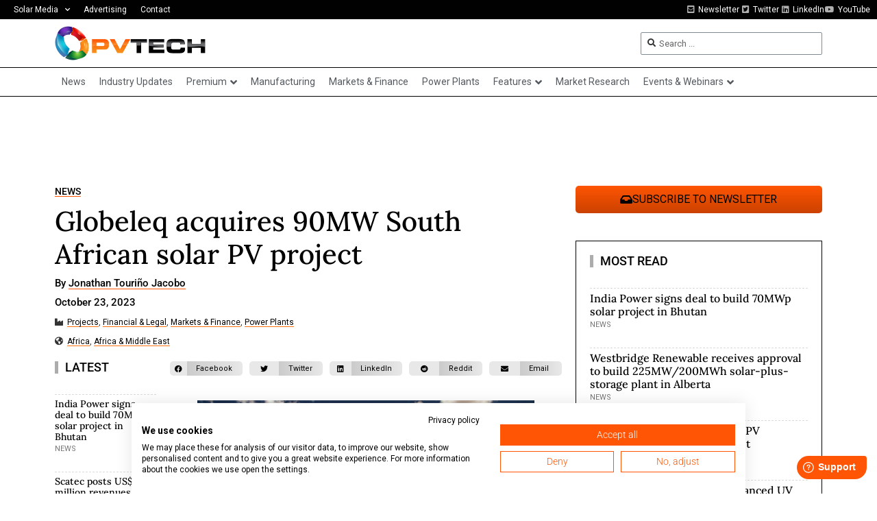

--- FILE ---
content_type: text/html; charset=UTF-8
request_url: https://www.pv-tech.org/globeleq-acquires-90mw-south-african-solar-pv-project/
body_size: 30992
content:
<!doctype html>
<html lang="en-US">
<head>
	<meta charset="UTF-8">
	<meta name="viewport" content="width=device-width, initial-scale=1">
	<link rel="profile" href="https://gmpg.org/xfn/11">
	<meta name='robots' content='index, follow, max-image-preview:large, max-snippet:-1, max-video-preview:-1' />
	<style>img:is([sizes="auto" i], [sizes^="auto," i]) { contain-intrinsic-size: 3000px 1500px }</style>
	
<!-- Google Tag Manager for WordPress by gtm4wp.com -->
<script data-cfasync="false" data-pagespeed-no-defer>
	var gtm4wp_datalayer_name = "dataLayer";
	var dataLayer = dataLayer || [];
</script>
<!-- End Google Tag Manager for WordPress by gtm4wp.com -->
	<!-- This site is optimized with the Yoast SEO Premium plugin v26.6 (Yoast SEO v26.6) - https://yoast.com/wordpress/plugins/seo/ -->
	<title>Globeleq acquires 90MW South African solar PV project - PV Tech</title>
	<meta name="description" content="Renewables investor Magnora ASA has sold a 90MW solar PV project in South Africa to independent power producer (IPP) Globeleq." />
	<link rel="canonical" href="https://www.pv-tech.org/globeleq-acquires-90mw-south-african-solar-pv-project/" />
	<meta property="og:locale" content="en_US" />
	<meta property="og:type" content="article" />
	<meta property="og:title" content="Globeleq acquires 90MW South African solar PV project" />
	<meta property="og:description" content="Renewables investor Magnora ASA has sold a 90MW solar PV project in South Africa to independent power producer (IPP) Globeleq." />
	<meta property="og:url" content="https://www.pv-tech.org/globeleq-acquires-90mw-south-african-solar-pv-project/" />
	<meta property="og:site_name" content="PV Tech" />
	<meta property="article:publisher" content="https://www.facebook.com/pages/PV-Tech/360525490632679" />
	<meta property="article:published_time" content="2023-10-23T11:35:46+00:00" />
	<meta property="article:modified_time" content="2023-10-23T11:35:51+00:00" />
	<meta property="og:image" content="https://www.pv-tech.org/wp-content/uploads/2022/08/Droogfontein-solar-PV-plant-in-South-Africa-Image-Globeleq.jpg" />
	<meta property="og:image:width" content="1200" />
	<meta property="og:image:height" content="800" />
	<meta property="og:image:type" content="image/jpeg" />
	<meta name="author" content="Jonathan Touriño Jacobo" />
	<meta name="twitter:card" content="summary_large_image" />
	<meta name="twitter:creator" content="@pv_tech" />
	<meta name="twitter:site" content="@pv_tech" />
	<meta name="twitter:label1" content="Written by" />
	<meta name="twitter:data1" content="Jonathan Touriño Jacobo" />
	<meta name="twitter:label2" content="Est. reading time" />
	<meta name="twitter:data2" content="2 minutes" />
	<script type="application/ld+json" class="yoast-schema-graph">{"@context":"https://schema.org","@graph":[{"@type":"Article","@id":"https://www.pv-tech.org/globeleq-acquires-90mw-south-african-solar-pv-project/#article","isPartOf":{"@id":"https://www.pv-tech.org/globeleq-acquires-90mw-south-african-solar-pv-project/"},"author":{"name":"Jonathan Touriño Jacobo","@id":"https://www.pv-tech.org/#/schema/person/42a77d0eab94f3f47995150f321baf58"},"headline":"Globeleq acquires 90MW South African solar PV project","datePublished":"2023-10-23T11:35:46+00:00","dateModified":"2023-10-23T11:35:51+00:00","mainEntityOfPage":{"@id":"https://www.pv-tech.org/globeleq-acquires-90mw-south-african-solar-pv-project/"},"wordCount":359,"publisher":{"@id":"https://www.pv-tech.org/#organization"},"image":{"@id":"https://www.pv-tech.org/globeleq-acquires-90mw-south-african-solar-pv-project/#primaryimage"},"thumbnailUrl":"https://www.pv-tech.org/wp-content/uploads/2022/08/Droogfontein-solar-PV-plant-in-South-Africa-Image-Globeleq.jpg","keywords":["commercial and industrial","globeleq","magnora","project acquisition","south africa"],"articleSection":["News"],"inLanguage":"en-US","copyrightYear":"2023","copyrightHolder":{"@id":"https://www.pv-tech.org/#organization"}},{"@type":"WebPage","@id":"https://www.pv-tech.org/globeleq-acquires-90mw-south-african-solar-pv-project/","url":"https://www.pv-tech.org/globeleq-acquires-90mw-south-african-solar-pv-project/","name":"Globeleq acquires 90MW South African solar PV project - PV Tech","isPartOf":{"@id":"https://www.pv-tech.org/#website"},"primaryImageOfPage":{"@id":"https://www.pv-tech.org/globeleq-acquires-90mw-south-african-solar-pv-project/#primaryimage"},"image":{"@id":"https://www.pv-tech.org/globeleq-acquires-90mw-south-african-solar-pv-project/#primaryimage"},"thumbnailUrl":"https://www.pv-tech.org/wp-content/uploads/2022/08/Droogfontein-solar-PV-plant-in-South-Africa-Image-Globeleq.jpg","datePublished":"2023-10-23T11:35:46+00:00","dateModified":"2023-10-23T11:35:51+00:00","description":"Renewables investor Magnora ASA has sold a 90MW solar PV project in South Africa to independent power producer (IPP) Globeleq.","breadcrumb":{"@id":"https://www.pv-tech.org/globeleq-acquires-90mw-south-african-solar-pv-project/#breadcrumb"},"inLanguage":"en-US","potentialAction":[{"@type":"ReadAction","target":["https://www.pv-tech.org/globeleq-acquires-90mw-south-african-solar-pv-project/"]}]},{"@type":"ImageObject","inLanguage":"en-US","@id":"https://www.pv-tech.org/globeleq-acquires-90mw-south-african-solar-pv-project/#primaryimage","url":"https://www.pv-tech.org/wp-content/uploads/2022/08/Droogfontein-solar-PV-plant-in-South-Africa-Image-Globeleq.jpg","contentUrl":"https://www.pv-tech.org/wp-content/uploads/2022/08/Droogfontein-solar-PV-plant-in-South-Africa-Image-Globeleq.jpg","width":1200,"height":800,"caption":"The Droogfontein solar plant in South Africa. Credit: Globeleq."},{"@type":"BreadcrumbList","@id":"https://www.pv-tech.org/globeleq-acquires-90mw-south-african-solar-pv-project/#breadcrumb","itemListElement":[{"@type":"ListItem","position":1,"name":"Home","item":"https://www.pv-tech.org/"},{"@type":"ListItem","position":2,"name":"Globeleq acquires 90MW South African solar PV project"}]},{"@type":"WebSite","@id":"https://www.pv-tech.org/#website","url":"https://www.pv-tech.org/","name":"PV Tech","description":"The number one source for in-depth and up-to-the-minute news, technical articles, blogs and reviews on the international solar PV supply chain.","publisher":{"@id":"https://www.pv-tech.org/#organization"},"potentialAction":[{"@type":"SearchAction","target":{"@type":"EntryPoint","urlTemplate":"https://www.pv-tech.org/?s={search_term_string}"},"query-input":{"@type":"PropertyValueSpecification","valueRequired":true,"valueName":"search_term_string"}}],"inLanguage":"en-US"},{"@type":"Organization","@id":"https://www.pv-tech.org/#organization","name":"PV Tech","url":"https://www.pv-tech.org/","logo":{"@type":"ImageObject","inLanguage":"en-US","@id":"https://www.pv-tech.org/#/schema/logo/image/","url":"https://www.pv-tech.org/wp-content/uploads/2020/11/pv-tech-logo.png","contentUrl":"https://www.pv-tech.org/wp-content/uploads/2020/11/pv-tech-logo.png","width":437,"height":100,"caption":"PV Tech"},"image":{"@id":"https://www.pv-tech.org/#/schema/logo/image/"},"sameAs":["https://www.facebook.com/pages/PV-Tech/360525490632679","https://x.com/pv_tech"]},{"@type":"Person","@id":"https://www.pv-tech.org/#/schema/person/42a77d0eab94f3f47995150f321baf58","name":"Jonathan Touriño Jacobo","image":{"@type":"ImageObject","inLanguage":"en-US","@id":"https://www.pv-tech.org/#/schema/person/image/","url":"https://secure.gravatar.com/avatar/300d9efdd62c409718bc40d571162efff8ef716c90d94fe761f5293f46e17144?s=96&d=mm&r=g","contentUrl":"https://secure.gravatar.com/avatar/300d9efdd62c409718bc40d571162efff8ef716c90d94fe761f5293f46e17144?s=96&d=mm&r=g","caption":"Jonathan Touriño Jacobo"},"url":"https://www.pv-tech.org/author/jonathan-tourinojacobo/"}]}</script>
	<!-- / Yoast SEO Premium plugin. -->


<link rel='dns-prefetch' href='//cdn.jsdelivr.net' />
<link rel='dns-prefetch' href='//www.pv-tech.org' />
<link rel='dns-prefetch' href='//cdn1.wallkit.net' />
<link rel='dns-prefetch' href='//fonts.googleapis.com' />
<link rel="alternate" type="application/rss+xml" title="PV Tech &raquo; Feed" href="https://www.pv-tech.org/feed/" />
<link rel='stylesheet' id='wk-custom-css' href='https://www.pv-tech.org/wp-content/plugins/wallkit-customisation/customisation.css?ver=6.8.3' media='all' />
<style id='wk-custom-inline-css'>

.paywall-tag, .wallkit-tag { display: none !important; }
span.paywall-tag.none, span.wallkit-tag.none { display: inline !important; }
div.paywall-tag.none, div.wallkit-tag.none { display: block !important; }
</style>
<link rel='stylesheet' id='wk-custom-host-specific-css' href='https://www.pv-tech.org/wp-content/plugins/wallkit-customisation/customisation-www.pv-tech.org.css?ver=6.8.3' media='all' />
<link rel='stylesheet' id='wp-block-library-css' href='https://www.pv-tech.org/wp-includes/css/dist/block-library/style.min.css?ver=6.8.3' media='all' />
<style id='classic-theme-styles-inline-css'>
/*! This file is auto-generated */
.wp-block-button__link{color:#fff;background-color:#32373c;border-radius:9999px;box-shadow:none;text-decoration:none;padding:calc(.667em + 2px) calc(1.333em + 2px);font-size:1.125em}.wp-block-file__button{background:#32373c;color:#fff;text-decoration:none}
</style>
<link rel='stylesheet' id='jet-engine-frontend-css' href='https://www.pv-tech.org/wp-content/plugins/jet-engine/assets/css/frontend.css?ver=3.7.10' media='all' />
<style id='global-styles-inline-css'>
:root{--wp--preset--aspect-ratio--square: 1;--wp--preset--aspect-ratio--4-3: 4/3;--wp--preset--aspect-ratio--3-4: 3/4;--wp--preset--aspect-ratio--3-2: 3/2;--wp--preset--aspect-ratio--2-3: 2/3;--wp--preset--aspect-ratio--16-9: 16/9;--wp--preset--aspect-ratio--9-16: 9/16;--wp--preset--color--black: #000000;--wp--preset--color--cyan-bluish-gray: #abb8c3;--wp--preset--color--white: #ffffff;--wp--preset--color--pale-pink: #f78da7;--wp--preset--color--vivid-red: #cf2e2e;--wp--preset--color--luminous-vivid-orange: #ff6900;--wp--preset--color--luminous-vivid-amber: #fcb900;--wp--preset--color--light-green-cyan: #7bdcb5;--wp--preset--color--vivid-green-cyan: #00d084;--wp--preset--color--pale-cyan-blue: #8ed1fc;--wp--preset--color--vivid-cyan-blue: #0693e3;--wp--preset--color--vivid-purple: #9b51e0;--wp--preset--gradient--vivid-cyan-blue-to-vivid-purple: linear-gradient(135deg,rgba(6,147,227,1) 0%,rgb(155,81,224) 100%);--wp--preset--gradient--light-green-cyan-to-vivid-green-cyan: linear-gradient(135deg,rgb(122,220,180) 0%,rgb(0,208,130) 100%);--wp--preset--gradient--luminous-vivid-amber-to-luminous-vivid-orange: linear-gradient(135deg,rgba(252,185,0,1) 0%,rgba(255,105,0,1) 100%);--wp--preset--gradient--luminous-vivid-orange-to-vivid-red: linear-gradient(135deg,rgba(255,105,0,1) 0%,rgb(207,46,46) 100%);--wp--preset--gradient--very-light-gray-to-cyan-bluish-gray: linear-gradient(135deg,rgb(238,238,238) 0%,rgb(169,184,195) 100%);--wp--preset--gradient--cool-to-warm-spectrum: linear-gradient(135deg,rgb(74,234,220) 0%,rgb(151,120,209) 20%,rgb(207,42,186) 40%,rgb(238,44,130) 60%,rgb(251,105,98) 80%,rgb(254,248,76) 100%);--wp--preset--gradient--blush-light-purple: linear-gradient(135deg,rgb(255,206,236) 0%,rgb(152,150,240) 100%);--wp--preset--gradient--blush-bordeaux: linear-gradient(135deg,rgb(254,205,165) 0%,rgb(254,45,45) 50%,rgb(107,0,62) 100%);--wp--preset--gradient--luminous-dusk: linear-gradient(135deg,rgb(255,203,112) 0%,rgb(199,81,192) 50%,rgb(65,88,208) 100%);--wp--preset--gradient--pale-ocean: linear-gradient(135deg,rgb(255,245,203) 0%,rgb(182,227,212) 50%,rgb(51,167,181) 100%);--wp--preset--gradient--electric-grass: linear-gradient(135deg,rgb(202,248,128) 0%,rgb(113,206,126) 100%);--wp--preset--gradient--midnight: linear-gradient(135deg,rgb(2,3,129) 0%,rgb(40,116,252) 100%);--wp--preset--font-size--small: 13px;--wp--preset--font-size--medium: 20px;--wp--preset--font-size--large: 36px;--wp--preset--font-size--x-large: 42px;--wp--preset--spacing--20: 0.44rem;--wp--preset--spacing--30: 0.67rem;--wp--preset--spacing--40: 1rem;--wp--preset--spacing--50: 1.5rem;--wp--preset--spacing--60: 2.25rem;--wp--preset--spacing--70: 3.38rem;--wp--preset--spacing--80: 5.06rem;--wp--preset--shadow--natural: 6px 6px 9px rgba(0, 0, 0, 0.2);--wp--preset--shadow--deep: 12px 12px 50px rgba(0, 0, 0, 0.4);--wp--preset--shadow--sharp: 6px 6px 0px rgba(0, 0, 0, 0.2);--wp--preset--shadow--outlined: 6px 6px 0px -3px rgba(255, 255, 255, 1), 6px 6px rgba(0, 0, 0, 1);--wp--preset--shadow--crisp: 6px 6px 0px rgba(0, 0, 0, 1);}:where(.is-layout-flex){gap: 0.5em;}:where(.is-layout-grid){gap: 0.5em;}body .is-layout-flex{display: flex;}.is-layout-flex{flex-wrap: wrap;align-items: center;}.is-layout-flex > :is(*, div){margin: 0;}body .is-layout-grid{display: grid;}.is-layout-grid > :is(*, div){margin: 0;}:where(.wp-block-columns.is-layout-flex){gap: 2em;}:where(.wp-block-columns.is-layout-grid){gap: 2em;}:where(.wp-block-post-template.is-layout-flex){gap: 1.25em;}:where(.wp-block-post-template.is-layout-grid){gap: 1.25em;}.has-black-color{color: var(--wp--preset--color--black) !important;}.has-cyan-bluish-gray-color{color: var(--wp--preset--color--cyan-bluish-gray) !important;}.has-white-color{color: var(--wp--preset--color--white) !important;}.has-pale-pink-color{color: var(--wp--preset--color--pale-pink) !important;}.has-vivid-red-color{color: var(--wp--preset--color--vivid-red) !important;}.has-luminous-vivid-orange-color{color: var(--wp--preset--color--luminous-vivid-orange) !important;}.has-luminous-vivid-amber-color{color: var(--wp--preset--color--luminous-vivid-amber) !important;}.has-light-green-cyan-color{color: var(--wp--preset--color--light-green-cyan) !important;}.has-vivid-green-cyan-color{color: var(--wp--preset--color--vivid-green-cyan) !important;}.has-pale-cyan-blue-color{color: var(--wp--preset--color--pale-cyan-blue) !important;}.has-vivid-cyan-blue-color{color: var(--wp--preset--color--vivid-cyan-blue) !important;}.has-vivid-purple-color{color: var(--wp--preset--color--vivid-purple) !important;}.has-black-background-color{background-color: var(--wp--preset--color--black) !important;}.has-cyan-bluish-gray-background-color{background-color: var(--wp--preset--color--cyan-bluish-gray) !important;}.has-white-background-color{background-color: var(--wp--preset--color--white) !important;}.has-pale-pink-background-color{background-color: var(--wp--preset--color--pale-pink) !important;}.has-vivid-red-background-color{background-color: var(--wp--preset--color--vivid-red) !important;}.has-luminous-vivid-orange-background-color{background-color: var(--wp--preset--color--luminous-vivid-orange) !important;}.has-luminous-vivid-amber-background-color{background-color: var(--wp--preset--color--luminous-vivid-amber) !important;}.has-light-green-cyan-background-color{background-color: var(--wp--preset--color--light-green-cyan) !important;}.has-vivid-green-cyan-background-color{background-color: var(--wp--preset--color--vivid-green-cyan) !important;}.has-pale-cyan-blue-background-color{background-color: var(--wp--preset--color--pale-cyan-blue) !important;}.has-vivid-cyan-blue-background-color{background-color: var(--wp--preset--color--vivid-cyan-blue) !important;}.has-vivid-purple-background-color{background-color: var(--wp--preset--color--vivid-purple) !important;}.has-black-border-color{border-color: var(--wp--preset--color--black) !important;}.has-cyan-bluish-gray-border-color{border-color: var(--wp--preset--color--cyan-bluish-gray) !important;}.has-white-border-color{border-color: var(--wp--preset--color--white) !important;}.has-pale-pink-border-color{border-color: var(--wp--preset--color--pale-pink) !important;}.has-vivid-red-border-color{border-color: var(--wp--preset--color--vivid-red) !important;}.has-luminous-vivid-orange-border-color{border-color: var(--wp--preset--color--luminous-vivid-orange) !important;}.has-luminous-vivid-amber-border-color{border-color: var(--wp--preset--color--luminous-vivid-amber) !important;}.has-light-green-cyan-border-color{border-color: var(--wp--preset--color--light-green-cyan) !important;}.has-vivid-green-cyan-border-color{border-color: var(--wp--preset--color--vivid-green-cyan) !important;}.has-pale-cyan-blue-border-color{border-color: var(--wp--preset--color--pale-cyan-blue) !important;}.has-vivid-cyan-blue-border-color{border-color: var(--wp--preset--color--vivid-cyan-blue) !important;}.has-vivid-purple-border-color{border-color: var(--wp--preset--color--vivid-purple) !important;}.has-vivid-cyan-blue-to-vivid-purple-gradient-background{background: var(--wp--preset--gradient--vivid-cyan-blue-to-vivid-purple) !important;}.has-light-green-cyan-to-vivid-green-cyan-gradient-background{background: var(--wp--preset--gradient--light-green-cyan-to-vivid-green-cyan) !important;}.has-luminous-vivid-amber-to-luminous-vivid-orange-gradient-background{background: var(--wp--preset--gradient--luminous-vivid-amber-to-luminous-vivid-orange) !important;}.has-luminous-vivid-orange-to-vivid-red-gradient-background{background: var(--wp--preset--gradient--luminous-vivid-orange-to-vivid-red) !important;}.has-very-light-gray-to-cyan-bluish-gray-gradient-background{background: var(--wp--preset--gradient--very-light-gray-to-cyan-bluish-gray) !important;}.has-cool-to-warm-spectrum-gradient-background{background: var(--wp--preset--gradient--cool-to-warm-spectrum) !important;}.has-blush-light-purple-gradient-background{background: var(--wp--preset--gradient--blush-light-purple) !important;}.has-blush-bordeaux-gradient-background{background: var(--wp--preset--gradient--blush-bordeaux) !important;}.has-luminous-dusk-gradient-background{background: var(--wp--preset--gradient--luminous-dusk) !important;}.has-pale-ocean-gradient-background{background: var(--wp--preset--gradient--pale-ocean) !important;}.has-electric-grass-gradient-background{background: var(--wp--preset--gradient--electric-grass) !important;}.has-midnight-gradient-background{background: var(--wp--preset--gradient--midnight) !important;}.has-small-font-size{font-size: var(--wp--preset--font-size--small) !important;}.has-medium-font-size{font-size: var(--wp--preset--font-size--medium) !important;}.has-large-font-size{font-size: var(--wp--preset--font-size--large) !important;}.has-x-large-font-size{font-size: var(--wp--preset--font-size--x-large) !important;}
:where(.wp-block-post-template.is-layout-flex){gap: 1.25em;}:where(.wp-block-post-template.is-layout-grid){gap: 1.25em;}
:where(.wp-block-columns.is-layout-flex){gap: 2em;}:where(.wp-block-columns.is-layout-grid){gap: 2em;}
:root :where(.wp-block-pullquote){font-size: 1.5em;line-height: 1.6;}
</style>
<style type="text/css">@font-face {font-family:Oswald;font-style:normal;font-weight:400;src:url(/cf-fonts/v/oswald/5.0.18/cyrillic/wght/normal.woff2);unicode-range:U+0301,U+0400-045F,U+0490-0491,U+04B0-04B1,U+2116;font-display:swap;}@font-face {font-family:Oswald;font-style:normal;font-weight:400;src:url(/cf-fonts/v/oswald/5.0.18/cyrillic-ext/wght/normal.woff2);unicode-range:U+0460-052F,U+1C80-1C88,U+20B4,U+2DE0-2DFF,U+A640-A69F,U+FE2E-FE2F;font-display:swap;}@font-face {font-family:Oswald;font-style:normal;font-weight:400;src:url(/cf-fonts/v/oswald/5.0.18/latin/wght/normal.woff2);unicode-range:U+0000-00FF,U+0131,U+0152-0153,U+02BB-02BC,U+02C6,U+02DA,U+02DC,U+0304,U+0308,U+0329,U+2000-206F,U+2074,U+20AC,U+2122,U+2191,U+2193,U+2212,U+2215,U+FEFF,U+FFFD;font-display:swap;}@font-face {font-family:Oswald;font-style:normal;font-weight:400;src:url(/cf-fonts/v/oswald/5.0.18/latin-ext/wght/normal.woff2);unicode-range:U+0100-02AF,U+0304,U+0308,U+0329,U+1E00-1E9F,U+1EF2-1EFF,U+2020,U+20A0-20AB,U+20AD-20CF,U+2113,U+2C60-2C7F,U+A720-A7FF;font-display:swap;}@font-face {font-family:Oswald;font-style:normal;font-weight:400;src:url(/cf-fonts/v/oswald/5.0.18/vietnamese/wght/normal.woff2);unicode-range:U+0102-0103,U+0110-0111,U+0128-0129,U+0168-0169,U+01A0-01A1,U+01AF-01B0,U+0300-0301,U+0303-0304,U+0308-0309,U+0323,U+0329,U+1EA0-1EF9,U+20AB;font-display:swap;}@font-face {font-family:Oswald;font-style:normal;font-weight:500;src:url(/cf-fonts/v/oswald/5.0.18/cyrillic-ext/wght/normal.woff2);unicode-range:U+0460-052F,U+1C80-1C88,U+20B4,U+2DE0-2DFF,U+A640-A69F,U+FE2E-FE2F;font-display:swap;}@font-face {font-family:Oswald;font-style:normal;font-weight:500;src:url(/cf-fonts/v/oswald/5.0.18/latin/wght/normal.woff2);unicode-range:U+0000-00FF,U+0131,U+0152-0153,U+02BB-02BC,U+02C6,U+02DA,U+02DC,U+0304,U+0308,U+0329,U+2000-206F,U+2074,U+20AC,U+2122,U+2191,U+2193,U+2212,U+2215,U+FEFF,U+FFFD;font-display:swap;}@font-face {font-family:Oswald;font-style:normal;font-weight:500;src:url(/cf-fonts/v/oswald/5.0.18/cyrillic/wght/normal.woff2);unicode-range:U+0301,U+0400-045F,U+0490-0491,U+04B0-04B1,U+2116;font-display:swap;}@font-face {font-family:Oswald;font-style:normal;font-weight:500;src:url(/cf-fonts/v/oswald/5.0.18/latin-ext/wght/normal.woff2);unicode-range:U+0100-02AF,U+0304,U+0308,U+0329,U+1E00-1E9F,U+1EF2-1EFF,U+2020,U+20A0-20AB,U+20AD-20CF,U+2113,U+2C60-2C7F,U+A720-A7FF;font-display:swap;}@font-face {font-family:Oswald;font-style:normal;font-weight:500;src:url(/cf-fonts/v/oswald/5.0.18/vietnamese/wght/normal.woff2);unicode-range:U+0102-0103,U+0110-0111,U+0128-0129,U+0168-0169,U+01A0-01A1,U+01AF-01B0,U+0300-0301,U+0303-0304,U+0308-0309,U+0323,U+0329,U+1EA0-1EF9,U+20AB;font-display:swap;}@font-face {font-family:Oswald;font-style:normal;font-weight:700;src:url(/cf-fonts/v/oswald/5.0.18/cyrillic-ext/wght/normal.woff2);unicode-range:U+0460-052F,U+1C80-1C88,U+20B4,U+2DE0-2DFF,U+A640-A69F,U+FE2E-FE2F;font-display:swap;}@font-face {font-family:Oswald;font-style:normal;font-weight:700;src:url(/cf-fonts/v/oswald/5.0.18/cyrillic/wght/normal.woff2);unicode-range:U+0301,U+0400-045F,U+0490-0491,U+04B0-04B1,U+2116;font-display:swap;}@font-face {font-family:Oswald;font-style:normal;font-weight:700;src:url(/cf-fonts/v/oswald/5.0.18/latin-ext/wght/normal.woff2);unicode-range:U+0100-02AF,U+0304,U+0308,U+0329,U+1E00-1E9F,U+1EF2-1EFF,U+2020,U+20A0-20AB,U+20AD-20CF,U+2113,U+2C60-2C7F,U+A720-A7FF;font-display:swap;}@font-face {font-family:Oswald;font-style:normal;font-weight:700;src:url(/cf-fonts/v/oswald/5.0.18/vietnamese/wght/normal.woff2);unicode-range:U+0102-0103,U+0110-0111,U+0128-0129,U+0168-0169,U+01A0-01A1,U+01AF-01B0,U+0300-0301,U+0303-0304,U+0308-0309,U+0323,U+0329,U+1EA0-1EF9,U+20AB;font-display:swap;}@font-face {font-family:Oswald;font-style:normal;font-weight:700;src:url(/cf-fonts/v/oswald/5.0.18/latin/wght/normal.woff2);unicode-range:U+0000-00FF,U+0131,U+0152-0153,U+02BB-02BC,U+02C6,U+02DA,U+02DC,U+0304,U+0308,U+0329,U+2000-206F,U+2074,U+20AC,U+2122,U+2191,U+2193,U+2212,U+2215,U+FEFF,U+FFFD;font-display:swap;}@font-face {font-family:Inter;font-style:normal;font-weight:300;src:url(/cf-fonts/v/inter/5.0.16/cyrillic/wght/normal.woff2);unicode-range:U+0301,U+0400-045F,U+0490-0491,U+04B0-04B1,U+2116;font-display:swap;}@font-face {font-family:Inter;font-style:normal;font-weight:300;src:url(/cf-fonts/v/inter/5.0.16/greek-ext/wght/normal.woff2);unicode-range:U+1F00-1FFF;font-display:swap;}@font-face {font-family:Inter;font-style:normal;font-weight:300;src:url(/cf-fonts/v/inter/5.0.16/latin-ext/wght/normal.woff2);unicode-range:U+0100-02AF,U+0304,U+0308,U+0329,U+1E00-1E9F,U+1EF2-1EFF,U+2020,U+20A0-20AB,U+20AD-20CF,U+2113,U+2C60-2C7F,U+A720-A7FF;font-display:swap;}@font-face {font-family:Inter;font-style:normal;font-weight:300;src:url(/cf-fonts/v/inter/5.0.16/vietnamese/wght/normal.woff2);unicode-range:U+0102-0103,U+0110-0111,U+0128-0129,U+0168-0169,U+01A0-01A1,U+01AF-01B0,U+0300-0301,U+0303-0304,U+0308-0309,U+0323,U+0329,U+1EA0-1EF9,U+20AB;font-display:swap;}@font-face {font-family:Inter;font-style:normal;font-weight:300;src:url(/cf-fonts/v/inter/5.0.16/greek/wght/normal.woff2);unicode-range:U+0370-03FF;font-display:swap;}@font-face {font-family:Inter;font-style:normal;font-weight:300;src:url(/cf-fonts/v/inter/5.0.16/latin/wght/normal.woff2);unicode-range:U+0000-00FF,U+0131,U+0152-0153,U+02BB-02BC,U+02C6,U+02DA,U+02DC,U+0304,U+0308,U+0329,U+2000-206F,U+2074,U+20AC,U+2122,U+2191,U+2193,U+2212,U+2215,U+FEFF,U+FFFD;font-display:swap;}@font-face {font-family:Inter;font-style:normal;font-weight:300;src:url(/cf-fonts/v/inter/5.0.16/cyrillic-ext/wght/normal.woff2);unicode-range:U+0460-052F,U+1C80-1C88,U+20B4,U+2DE0-2DFF,U+A640-A69F,U+FE2E-FE2F;font-display:swap;}@font-face {font-family:Inter;font-style:normal;font-weight:400;src:url(/cf-fonts/v/inter/5.0.16/vietnamese/wght/normal.woff2);unicode-range:U+0102-0103,U+0110-0111,U+0128-0129,U+0168-0169,U+01A0-01A1,U+01AF-01B0,U+0300-0301,U+0303-0304,U+0308-0309,U+0323,U+0329,U+1EA0-1EF9,U+20AB;font-display:swap;}@font-face {font-family:Inter;font-style:normal;font-weight:400;src:url(/cf-fonts/v/inter/5.0.16/cyrillic-ext/wght/normal.woff2);unicode-range:U+0460-052F,U+1C80-1C88,U+20B4,U+2DE0-2DFF,U+A640-A69F,U+FE2E-FE2F;font-display:swap;}@font-face {font-family:Inter;font-style:normal;font-weight:400;src:url(/cf-fonts/v/inter/5.0.16/greek-ext/wght/normal.woff2);unicode-range:U+1F00-1FFF;font-display:swap;}@font-face {font-family:Inter;font-style:normal;font-weight:400;src:url(/cf-fonts/v/inter/5.0.16/latin-ext/wght/normal.woff2);unicode-range:U+0100-02AF,U+0304,U+0308,U+0329,U+1E00-1E9F,U+1EF2-1EFF,U+2020,U+20A0-20AB,U+20AD-20CF,U+2113,U+2C60-2C7F,U+A720-A7FF;font-display:swap;}@font-face {font-family:Inter;font-style:normal;font-weight:400;src:url(/cf-fonts/v/inter/5.0.16/cyrillic/wght/normal.woff2);unicode-range:U+0301,U+0400-045F,U+0490-0491,U+04B0-04B1,U+2116;font-display:swap;}@font-face {font-family:Inter;font-style:normal;font-weight:400;src:url(/cf-fonts/v/inter/5.0.16/greek/wght/normal.woff2);unicode-range:U+0370-03FF;font-display:swap;}@font-face {font-family:Inter;font-style:normal;font-weight:400;src:url(/cf-fonts/v/inter/5.0.16/latin/wght/normal.woff2);unicode-range:U+0000-00FF,U+0131,U+0152-0153,U+02BB-02BC,U+02C6,U+02DA,U+02DC,U+0304,U+0308,U+0329,U+2000-206F,U+2074,U+20AC,U+2122,U+2191,U+2193,U+2212,U+2215,U+FEFF,U+FFFD;font-display:swap;}@font-face {font-family:Inter;font-style:normal;font-weight:500;src:url(/cf-fonts/v/inter/5.0.16/latin/wght/normal.woff2);unicode-range:U+0000-00FF,U+0131,U+0152-0153,U+02BB-02BC,U+02C6,U+02DA,U+02DC,U+0304,U+0308,U+0329,U+2000-206F,U+2074,U+20AC,U+2122,U+2191,U+2193,U+2212,U+2215,U+FEFF,U+FFFD;font-display:swap;}@font-face {font-family:Inter;font-style:normal;font-weight:500;src:url(/cf-fonts/v/inter/5.0.16/latin-ext/wght/normal.woff2);unicode-range:U+0100-02AF,U+0304,U+0308,U+0329,U+1E00-1E9F,U+1EF2-1EFF,U+2020,U+20A0-20AB,U+20AD-20CF,U+2113,U+2C60-2C7F,U+A720-A7FF;font-display:swap;}@font-face {font-family:Inter;font-style:normal;font-weight:500;src:url(/cf-fonts/v/inter/5.0.16/greek-ext/wght/normal.woff2);unicode-range:U+1F00-1FFF;font-display:swap;}@font-face {font-family:Inter;font-style:normal;font-weight:500;src:url(/cf-fonts/v/inter/5.0.16/cyrillic-ext/wght/normal.woff2);unicode-range:U+0460-052F,U+1C80-1C88,U+20B4,U+2DE0-2DFF,U+A640-A69F,U+FE2E-FE2F;font-display:swap;}@font-face {font-family:Inter;font-style:normal;font-weight:500;src:url(/cf-fonts/v/inter/5.0.16/greek/wght/normal.woff2);unicode-range:U+0370-03FF;font-display:swap;}@font-face {font-family:Inter;font-style:normal;font-weight:500;src:url(/cf-fonts/v/inter/5.0.16/vietnamese/wght/normal.woff2);unicode-range:U+0102-0103,U+0110-0111,U+0128-0129,U+0168-0169,U+01A0-01A1,U+01AF-01B0,U+0300-0301,U+0303-0304,U+0308-0309,U+0323,U+0329,U+1EA0-1EF9,U+20AB;font-display:swap;}@font-face {font-family:Inter;font-style:normal;font-weight:500;src:url(/cf-fonts/v/inter/5.0.16/cyrillic/wght/normal.woff2);unicode-range:U+0301,U+0400-045F,U+0490-0491,U+04B0-04B1,U+2116;font-display:swap;}@font-face {font-family:Inter;font-style:normal;font-weight:600;src:url(/cf-fonts/v/inter/5.0.16/latin-ext/wght/normal.woff2);unicode-range:U+0100-02AF,U+0304,U+0308,U+0329,U+1E00-1E9F,U+1EF2-1EFF,U+2020,U+20A0-20AB,U+20AD-20CF,U+2113,U+2C60-2C7F,U+A720-A7FF;font-display:swap;}@font-face {font-family:Inter;font-style:normal;font-weight:600;src:url(/cf-fonts/v/inter/5.0.16/vietnamese/wght/normal.woff2);unicode-range:U+0102-0103,U+0110-0111,U+0128-0129,U+0168-0169,U+01A0-01A1,U+01AF-01B0,U+0300-0301,U+0303-0304,U+0308-0309,U+0323,U+0329,U+1EA0-1EF9,U+20AB;font-display:swap;}@font-face {font-family:Inter;font-style:normal;font-weight:600;src:url(/cf-fonts/v/inter/5.0.16/cyrillic-ext/wght/normal.woff2);unicode-range:U+0460-052F,U+1C80-1C88,U+20B4,U+2DE0-2DFF,U+A640-A69F,U+FE2E-FE2F;font-display:swap;}@font-face {font-family:Inter;font-style:normal;font-weight:600;src:url(/cf-fonts/v/inter/5.0.16/greek/wght/normal.woff2);unicode-range:U+0370-03FF;font-display:swap;}@font-face {font-family:Inter;font-style:normal;font-weight:600;src:url(/cf-fonts/v/inter/5.0.16/cyrillic/wght/normal.woff2);unicode-range:U+0301,U+0400-045F,U+0490-0491,U+04B0-04B1,U+2116;font-display:swap;}@font-face {font-family:Inter;font-style:normal;font-weight:600;src:url(/cf-fonts/v/inter/5.0.16/greek-ext/wght/normal.woff2);unicode-range:U+1F00-1FFF;font-display:swap;}@font-face {font-family:Inter;font-style:normal;font-weight:600;src:url(/cf-fonts/v/inter/5.0.16/latin/wght/normal.woff2);unicode-range:U+0000-00FF,U+0131,U+0152-0153,U+02BB-02BC,U+02C6,U+02DA,U+02DC,U+0304,U+0308,U+0329,U+2000-206F,U+2074,U+20AC,U+2122,U+2191,U+2193,U+2212,U+2215,U+FEFF,U+FFFD;font-display:swap;}@font-face {font-family:Inter;font-style:normal;font-weight:700;src:url(/cf-fonts/v/inter/5.0.16/latin/wght/normal.woff2);unicode-range:U+0000-00FF,U+0131,U+0152-0153,U+02BB-02BC,U+02C6,U+02DA,U+02DC,U+0304,U+0308,U+0329,U+2000-206F,U+2074,U+20AC,U+2122,U+2191,U+2193,U+2212,U+2215,U+FEFF,U+FFFD;font-display:swap;}@font-face {font-family:Inter;font-style:normal;font-weight:700;src:url(/cf-fonts/v/inter/5.0.16/latin-ext/wght/normal.woff2);unicode-range:U+0100-02AF,U+0304,U+0308,U+0329,U+1E00-1E9F,U+1EF2-1EFF,U+2020,U+20A0-20AB,U+20AD-20CF,U+2113,U+2C60-2C7F,U+A720-A7FF;font-display:swap;}@font-face {font-family:Inter;font-style:normal;font-weight:700;src:url(/cf-fonts/v/inter/5.0.16/greek/wght/normal.woff2);unicode-range:U+0370-03FF;font-display:swap;}@font-face {font-family:Inter;font-style:normal;font-weight:700;src:url(/cf-fonts/v/inter/5.0.16/vietnamese/wght/normal.woff2);unicode-range:U+0102-0103,U+0110-0111,U+0128-0129,U+0168-0169,U+01A0-01A1,U+01AF-01B0,U+0300-0301,U+0303-0304,U+0308-0309,U+0323,U+0329,U+1EA0-1EF9,U+20AB;font-display:swap;}@font-face {font-family:Inter;font-style:normal;font-weight:700;src:url(/cf-fonts/v/inter/5.0.16/cyrillic/wght/normal.woff2);unicode-range:U+0301,U+0400-045F,U+0490-0491,U+04B0-04B1,U+2116;font-display:swap;}@font-face {font-family:Inter;font-style:normal;font-weight:700;src:url(/cf-fonts/v/inter/5.0.16/cyrillic-ext/wght/normal.woff2);unicode-range:U+0460-052F,U+1C80-1C88,U+20B4,U+2DE0-2DFF,U+A640-A69F,U+FE2E-FE2F;font-display:swap;}@font-face {font-family:Inter;font-style:normal;font-weight:700;src:url(/cf-fonts/v/inter/5.0.16/greek-ext/wght/normal.woff2);unicode-range:U+1F00-1FFF;font-display:swap;}</style>
<link rel='stylesheet' id='hello-elementor-css' href='https://www.pv-tech.org/wp-content/themes/hello-elementor/style.min.css?ver=3.1.1' media='all' />
<link rel='stylesheet' id='hello-elementor-theme-style-css' href='https://www.pv-tech.org/wp-content/themes/hello-elementor/theme.min.css?ver=3.1.1' media='all' />
<link rel='stylesheet' id='hello-elementor-header-footer-css' href='https://www.pv-tech.org/wp-content/themes/hello-elementor/header-footer.min.css?ver=3.1.1' media='all' />
<link rel='stylesheet' id='elementor-frontend-css' href='https://www.pv-tech.org/wp-content/plugins/elementor/assets/css/frontend.min.css?ver=3.32.4' media='all' />
<link rel='stylesheet' id='widget-nav-menu-css' href='https://www.pv-tech.org/wp-content/plugins/elementor-pro/assets/css/widget-nav-menu.min.css?ver=3.32.2' media='all' />
<link rel='stylesheet' id='widget-icon-list-css' href='https://www.pv-tech.org/wp-content/plugins/elementor/assets/css/widget-icon-list.min.css?ver=3.32.4' media='all' />
<link rel='stylesheet' id='widget-image-css' href='https://www.pv-tech.org/wp-content/plugins/elementor/assets/css/widget-image.min.css?ver=3.32.4' media='all' />
<link rel='stylesheet' id='widget-heading-css' href='https://www.pv-tech.org/wp-content/plugins/elementor/assets/css/widget-heading.min.css?ver=3.32.4' media='all' />
<link rel='stylesheet' id='swiper-css' href='https://www.pv-tech.org/wp-content/plugins/elementor/assets/lib/swiper/v8/css/swiper.min.css?ver=8.4.5' media='all' />
<link rel='stylesheet' id='e-swiper-css' href='https://www.pv-tech.org/wp-content/plugins/elementor/assets/css/conditionals/e-swiper.min.css?ver=3.32.4' media='all' />
<link rel='stylesheet' id='widget-share-buttons-css' href='https://www.pv-tech.org/wp-content/plugins/elementor-pro/assets/css/widget-share-buttons.min.css?ver=3.32.2' media='all' />
<link rel='stylesheet' id='e-apple-webkit-css' href='https://www.pv-tech.org/wp-content/plugins/elementor/assets/css/conditionals/apple-webkit.min.css?ver=3.32.4' media='all' />
<link rel='stylesheet' id='elementor-icons-shared-0-css' href='https://www.pv-tech.org/wp-content/plugins/elementor/assets/lib/font-awesome/css/fontawesome.min.css?ver=5.15.3' media='all' />
<link rel='stylesheet' id='elementor-icons-fa-solid-css' href='https://www.pv-tech.org/wp-content/plugins/elementor/assets/lib/font-awesome/css/solid.min.css?ver=5.15.3' media='all' />
<link rel='stylesheet' id='elementor-icons-fa-brands-css' href='https://www.pv-tech.org/wp-content/plugins/elementor/assets/lib/font-awesome/css/brands.min.css?ver=5.15.3' media='all' />
<link rel='stylesheet' id='jet-blocks-css' href='https://www.pv-tech.org/wp-content/uploads/elementor/css/custom-jet-blocks.css?ver=1.3.22' media='all' />
<link rel='stylesheet' id='elementor-icons-css' href='https://www.pv-tech.org/wp-content/plugins/elementor/assets/lib/eicons/css/elementor-icons.min.css?ver=5.44.0' media='all' />
<link rel='stylesheet' id='elementor-post-5912-css' href='https://www.pv-tech.org/wp-content/uploads/elementor/css/post-5912.css?ver=1769877254' media='all' />
<link rel='stylesheet' id='jet-blog-css' href='https://www.pv-tech.org/wp-content/plugins/jet-blog/assets/css/jet-blog.css?ver=2.4.8' media='all' />
<link rel='stylesheet' id='elementor-post-21-css' href='https://www.pv-tech.org/wp-content/uploads/elementor/css/post-21.css?ver=1769877254' media='all' />
<link rel='stylesheet' id='elementor-post-24-css' href='https://www.pv-tech.org/wp-content/uploads/elementor/css/post-24.css?ver=1769877254' media='all' />
<link rel='stylesheet' id='elementor-post-1361-css' href='https://www.pv-tech.org/wp-content/uploads/elementor/css/post-1361.css?ver=1769877254' media='all' />
<link rel='stylesheet' id='elementor-post-30276-css' href='https://www.pv-tech.org/wp-content/uploads/elementor/css/post-30276.css?ver=1769877254' media='all' />
<link rel='stylesheet' id='elementor-post-29814-css' href='https://www.pv-tech.org/wp-content/uploads/elementor/css/post-29814.css?ver=1769877254' media='all' />
<link rel='stylesheet' id='elementor-post-5281-css' href='https://www.pv-tech.org/wp-content/uploads/elementor/css/post-5281.css?ver=1769877253' media='all' />
<link rel='stylesheet' id='elementor-post-5530-css' href='https://www.pv-tech.org/wp-content/uploads/elementor/css/post-5530.css?ver=1769877253' media='all' />
<link rel='stylesheet' id='elementor-post-5885-css' href='https://www.pv-tech.org/wp-content/uploads/elementor/css/post-5885.css?ver=1769877253' media='all' />
<link rel='stylesheet' id='hello-elementor-child-style-css' href='https://www.pv-tech.org/wp-content/themes/hello-elementor-child/style.css?ver=1.0.0' media='all' />
<link rel='stylesheet' id='jquery-chosen-css' href='https://www.pv-tech.org/wp-content/plugins/jet-search/assets/lib/chosen/chosen.min.css?ver=1.8.7' media='all' />
<link rel='stylesheet' id='jet-search-css' href='https://www.pv-tech.org/wp-content/plugins/jet-search/assets/css/jet-search.css?ver=3.5.16.1' media='all' />
<link rel='stylesheet' id='elementor-gf-local-roboto-css' href='https://www.pv-tech.org/wp-content/uploads/elementor/google-fonts/css/roboto.css?ver=1753521311' media='all' />
<link rel='stylesheet' id='elementor-gf-local-robotoslab-css' href='https://www.pv-tech.org/wp-content/uploads/elementor/google-fonts/css/robotoslab.css?ver=1753521304' media='all' />
<link rel='stylesheet' id='elementor-gf-local-lora-css' href='https://www.pv-tech.org/wp-content/uploads/elementor/google-fonts/css/lora.css?ver=1753521306' media='all' />
<script src="https://www.pv-tech.org/wp-includes/js/jquery/jquery.min.js?ver=3.7.1" id="jquery-core-js"></script>
<script src="https://www.pv-tech.org/wp-includes/js/jquery/jquery-migrate.min.js?ver=3.4.1" id="jquery-migrate-js"></script>
<script src="https://cdn.jsdelivr.net/npm/apexcharts?ver=6.8.3" id="apexcharts-js"></script>
<script defer src="https://cdn1.wallkit.net/js/integration/latest/wallkit-integration-library.min.js?ver=3.4.4" id="wallkit-integration-js"></script>
<script src="https://www.pv-tech.org/wp-content/plugins/wallkit-customisation/customisation.js?fm=1681490429&amp;ver=6.8.3" id="wk-custom-js"></script>
<script src="https://www.pv-tech.org/wp-content/plugins/wallkit-customisation/customisation-www.pv-tech.org.js?fm=1757947735&amp;ver=6.8.3" id="wk-custom-host-specific-js"></script>
<script src="https://www.pv-tech.org/wp-includes/js/imagesloaded.min.js?ver=6.8.3" id="imagesLoaded-js"></script>
<link rel="https://api.w.org/" href="https://www.pv-tech.org/wp-json/" /><link rel="alternate" title="JSON" type="application/json" href="https://www.pv-tech.org/wp-json/wp/v2/posts/125119" /><link rel="alternate" title="oEmbed (JSON)" type="application/json+oembed" href="https://www.pv-tech.org/wp-json/oembed/1.0/embed?url=https%3A%2F%2Fwww.pv-tech.org%2Fglobeleq-acquires-90mw-south-african-solar-pv-project%2F" />
<link rel="alternate" title="oEmbed (XML)" type="text/xml+oembed" href="https://www.pv-tech.org/wp-json/oembed/1.0/embed?url=https%3A%2F%2Fwww.pv-tech.org%2Fglobeleq-acquires-90mw-south-african-solar-pv-project%2F&#038;format=xml" />
        <script type="text/javascript">
            var wallkitPostData = {"data":{"id":"125119","title":"Globeleq acquires 90MW South African solar PV project","type":"post","image":"https:\/\/www.pv-tech.org\/wp-content\/uploads\/2022\/08\/Droogfontein-solar-PV-plant-in-South-Africa-Image-Globeleq.jpg","taxonomies":[]},"config":{"check_post":true,"show_blur":true,"wk_paywall_display_type":0}};
        </script>
        <style>.wkwp-paywall .wkwp-paywall-block {
	padding: 40px;
	margin: 1.2em 0;
	border: 1px solid #000000;
	filter: drop-shadow(0px 5px 5px rgba(0, 0, 0, 0.3));
    background-color: #FFFFFF;
	font-size: 14px;
}
.wkwp-paywall .wkwp-paywall-block h2 {
	margin: 1em 0;
	padding: 0;
	font-size: 24px;
	text-align: center;
}
.wkwp-paywall .wkwp-paywall-block h3 {
	margin: 1em 0;
	padding: 0;
	font-size: 18px;
	text-align: center;
}
.wkwp-paywall .wkwp-paywall-block h4 {
	margin: 1em 0;
	padding: 0;
	font-size: 16px;
	text-align: center;
}
.wkwp-paywall .wkwp-paywall-block .header {
	text-align: center;
	font-size: 14px;
	border-bottom: 1px solid #8d8d8d38;
	margin-bottom: 10px;
	padding-bottom: 10px;
}

.wkwp-paywall .wkwp-paywall-block .header .subscription-requirements {

}
.wkwp-paywall .wkwp-paywall-block .header .subscription-requirements .paywall-tag {
	font-weight: bold;
}
.wkwp-paywall .wkwp-paywall-block .header .sign-in-hint {
	margin-top: 0.5em;
}
.wkwp-paywall .wkwp-paywall-block ul.benefits {
	margin: 1em 0 1em 0;
	font-size: 14px;
	list-style: none;
	padding: 0;
}
.wkwp-paywall .wkwp-paywall-block ul.benefits .icon {
	margin-right: 5px;
	color: #41A137;
}
.wkwp-paywall .wkwp-paywall-block .cta-wrapper {
	text-align: center;
}
.wkwp-paywall .wkwp-paywall-block .trial-nudge {
	text-align: center;
}
.wkwp-paywall .wkwp-paywall-block .premium-nudge {
	text-align: center;
}
.wkwp-paywall .wkwp-paywall-block .register-nudge {
	text-align: center;
}
.wkwp-paywall .wkwp-paywall-block .register-nudge h3 {
	border-top: 1px solid #8d8d8d38;
    margin-top: 1em;
    padding-top: 1em;
}
.wkwp-paywall .wkwp-paywall-block a.button {
	font-size: 16px;
	display: inline-block;
	font-size: 1em;
	padding: 0.5em 1em;
	background-color: #FF5602;
	border-radius: 0.2em;
	border: none;
	text-transform: uppercase;
	color: #FFFFFF !important;
}
.wkwp-paywall .wkwp-paywall-block a.button.small {
	font-size: 13px;
}
.wkwp-paywall .wkwp-paywall-block .button.primary {
	background-color: #FF5602;
	color: #FFFFFF !important;
}
.wkwp-paywall .wkwp-paywall-block .button.secondary {
	background-color: #FFFFFF;
	border: 1px solid #FF5602 !important;
	color: #000000 !important;
}
.wkwp-paywall .wkwp-content-inner {
	display: none;
}
.wkwp-paywall .wkwp-content-inner.wkwp-content-blured {
	display: block;
	filter: blur(4px);
	-webkit-user-select: none;
	-ms-user-select: none;
	user-select: none;
}
@media (max-width: 767px) {
	.wkwp-paywall .wkwp-paywall-block {
		padding: 20px;
	}
	.wkwp-paywall .wkwp-paywall-block h2 {
		font-size: 16px;
	}
	.wkwp-paywall .wkwp-paywall-block h3 {
		font-size: 15px;
	}
	.wkwp-paywall .wkwp-paywall-block ul.benefits {
		display: none;
	}
}
</style><style>.wk-login-container.wk-login-sticky{
        	background:#ffffff;
        	position:fixed;
        	bottom:20px;
        	right:20px;
        	padding:20px 33px;
        	z-index: 100;
			border: 1px solid #000000;
	        -webkit-transition: bottom cubic-bezier(0.4, 0, 0.2, 1) .7s;
  			-moz-transition: bottom cubic-bezier(0.4, 0, 0.2, 1) .7s;
  			-ms-transition: bottom cubic-bezier(0.4, 0, 0.2, 1) .7s;
  			-o-transition: bottom cubic-bezier(0.4, 0, 0.2, 1) .7s;
  			transition: bottom cubic-bezier(0.4, 0, 0.2, 1) .7s;
	        bottom: -200px;
        }

        .wkwp-login-block .wk-login-container .wk-login-wrapper .wk-user .wkwp-user-my-account-img {
			width: 24px;
			height: 24px;
			border-radius: 1000px;
			margin-right: 8px;
			display: none;
        }

        .wkwp-login-block[data-wk-call-status-user="guest"] .wk-login-container.wk-login-sticky {
			bottom: 30px;
        }
        .wkwp-login-block[data-wk-call-status-user="authorized"] .wk-login-container.wk-login-sticky {
			bottom: 30px;
        }
        .wkwp-login-block[data-wk-call-status-user="guest"] .wk-login-container .wk-login-wrapper .wk-user{
        	display:flex;
        	align-items:center;
			flex-direction: column;
        }

        .wkwp-login-block[data-wk-call-status-user="guest"] .wk-login-container .wk-login-wrapper .wk-user a{
        	font-size:16px;
			text-align: center;
			display: block;
			font-family: 'Inter', sans-serif;
			color: #000000;
			padding: 10px 20px;
			border: 1px solid #AA0000;
			text-decoration: none;
			width: 100%;
			font-weight: 500;
			-webkit-transition: all ease-in-out .3s;
  			-moz-transition: all ease-in-out .3s;
  			-ms-transition: all ease-in-out .3s;
  			-o-transition: all ease-in-out .3s;
  			transition: all ease-in-out .3s;
        }
		.wkwp-login-block[data-wk-call-status-user="guest"] .wk-login-container .wk-login-wrapper .wk-user a:hover {
			background-color: #AA0000;
			color: #ffffff;
		}

		.wkwp-login-block[data-wk-call-status-user="guest"] .wk-login-container .wk-login-wrapper .wk-user {
			max-width:100px;
		}

		.wkwp-login-block .wk-login-container .wk-login-wrapper .wk-user .wkwp-site-logo {
			display:none;
			max-width: 100px;
			margin-bottom: 15px;
		}

.wkwp-login-block[data-wk-call-status-user="authorized"] .wk-login-container {
	padding: 8px 22px;
}
.wkwp-login-block[data-wk-call-status-user="authorized"] .wk-login-container .wk-user {
	flex-direction: row-reverse;
	max-width: initial;
	display: flex;
	align-items: center;
}

.wkwp-login-block[data-wk-call-status-user="authorized"] .wk-login-container .wk-user a {
	padding: 0;
	margin: 0;
	font-size: 16px;
	line-height: 16px;
	font-family: 'Inter', sans-serif;
	border: none;	
	color: #000000;
	text-decoration: none;
}
.wkwp-login-block[data-wk-call-status-user="authorized"] .wk-login-container .wk-user a:hover {
	background-color: transparent;
	color: #000000;
}</style>
<!-- Google Tag Manager for WordPress by gtm4wp.com -->
<!-- GTM Container placement set to automatic -->
<script data-cfasync="false" data-pagespeed-no-defer>
	var dataLayer_content = {"pagePostType":"post","pagePostType2":"single-post","pageCategory":["news"],"pageAttributes":["commercial-and-industrial","globeleq","magnora","project-acquisition","south-africa"],"pagePostAuthorID":158,"pagePostAuthor":"Jonathan Touriño Jacobo","pagePostDate":"October 23, 2023","pagePostDateYear":2023,"pagePostDateMonth":10,"pagePostDateDay":23,"pagePostDateDayName":"Monday","pagePostDateHour":11,"pagePostDateMinute":35,"pagePostDateIso":"2023-10-23T11:35:46+00:00","pagePostDateUnix":1698060946,"pagePostTerms":{"category":["News"],"post_tag":["commercial and industrial","globeleq","magnora","project acquisition","south africa"],"regions":["Africa","Africa & Middle East"],"industry-segments":["Financial & Legal","Markets & Finance","Power Plants","Projects"],"meta":{"disable_paywall_on_post":0,"author-override":"","video":"false","live":"false","sponsored":"false","homepage-sticky":"false","display-as-hero":"false","footnotes":""}},"postID":125119};
	dataLayer.push( dataLayer_content );
</script>
<script data-cfasync="false" data-pagespeed-no-defer>
(function(w,d,s,l,i){w[l]=w[l]||[];w[l].push({'gtm.start':
new Date().getTime(),event:'gtm.js'});var f=d.getElementsByTagName(s)[0],
j=d.createElement(s),dl=l!='dataLayer'?'&l='+l:'';j.async=true;j.src=
'//www.googletagmanager.com/gtm.js?id='+i+dl;f.parentNode.insertBefore(j,f);
})(window,document,'script','dataLayer','GTM-MQJRHRS');
</script>
<!-- End Google Tag Manager for WordPress by gtm4wp.com --><meta name="generator" content="Elementor 3.32.4; features: additional_custom_breakpoints; settings: css_print_method-external, google_font-enabled, font_display-swap">

<script type="text/javascript">
    (function(c,l,a,r,i,t,y){
        c[a]=c[a]||function(){(c[a].q=c[a].q||[]).push(arguments)};
        t=l.createElement(r);t.async=1;t.src="https://www.clarity.ms/tag/"+i;
        y=l.getElementsByTagName(r)[0];y.parentNode.insertBefore(t,y);
    })(window, document, "clarity", "script", "kxj8sarzlm");
</script>
			<style>
				.e-con.e-parent:nth-of-type(n+4):not(.e-lazyloaded):not(.e-no-lazyload),
				.e-con.e-parent:nth-of-type(n+4):not(.e-lazyloaded):not(.e-no-lazyload) * {
					background-image: none !important;
				}
				@media screen and (max-height: 1024px) {
					.e-con.e-parent:nth-of-type(n+3):not(.e-lazyloaded):not(.e-no-lazyload),
					.e-con.e-parent:nth-of-type(n+3):not(.e-lazyloaded):not(.e-no-lazyload) * {
						background-image: none !important;
					}
				}
				@media screen and (max-height: 640px) {
					.e-con.e-parent:nth-of-type(n+2):not(.e-lazyloaded):not(.e-no-lazyload),
					.e-con.e-parent:nth-of-type(n+2):not(.e-lazyloaded):not(.e-no-lazyload) * {
						background-image: none !important;
					}
				}
			</style>
			<link rel="icon" href="https://www.pv-tech.org/wp-content/uploads/2020/11/cropped-icon-32x32.png" sizes="32x32" />
<link rel="icon" href="https://www.pv-tech.org/wp-content/uploads/2020/11/cropped-icon-192x192.png" sizes="192x192" />
<link rel="apple-touch-icon" href="https://www.pv-tech.org/wp-content/uploads/2020/11/cropped-icon-180x180.png" />
<meta name="msapplication-TileImage" content="https://www.pv-tech.org/wp-content/uploads/2020/11/cropped-icon-270x270.png" />
		<style id="wp-custom-css">
			.wp-block-gallery.has-nested-images figure.wp-block-image:has(figcaption):before {
    -webkit-backdrop-filter: none;
    backdrop-filter: none;
}		</style>
		</head>
<body class="wp-singular post-template-default single single-post postid-125119 single-format-standard wp-custom-logo wp-theme-hello-elementor wp-child-theme-hello-elementor-child wkwp-user-hide elementor-default elementor-kit-5912 elementor-page-1361">

<script>
	
	var googletag = googletag || {};
	googletag.cmd = googletag.cmd || [];
	(function() {
		var gads = document.createElement('script');
		gads.async = true;
		gads.type = 'text/javascript';
		var useSSL = 'https:' == document.location.protocol;
		gads.src = (useSSL ? 'https:' : 'http:') +
		  '//www.googletagservices.com/tag/js/gpt.js';
		var node = document.getElementsByTagName('script')[0];
		node.parentNode.insertBefore(gads, node);
	})();
	
	googletag.cmd.push(function() {
		
		var sizeMapContent = googletag.sizeMapping().
			addSize([1185, 0], [728, 90]).
			addSize([498, 0], [468, 60]).
			addSize([0, 0], [320, 100]).
			build();

		var sizeMapHeader = googletag.sizeMapping().
			addSize([977, 0], [728, 90]).
			addSize([498, 0], [468, 60]).
			addSize([0, 0], [320, 100]).
			build();

		var sizeMapSidebar = googletag.sizeMapping().
			addSize([1185, 0], [300, 250]).
			addSize([977, 0], [250, 250]).
			addSize([0, 0], []).
			build();

		var sizeMapExtraSidebar = googletag.sizeMapping().
			addSize([1500, 0], [160, 600]).
			addSize([0, 0], []).
			build();
		
		var sizeMapSidebarTop = googletag.sizeMapping().
			addSize([1185, 0], [300, 100]).
			addSize([977, 0], [234, 60]).
			addSize([0, 0], []).
			build();

		googletag.defineSlot('/1054472/pvtech_v3_header', [[728, 90], [468, 60], [320, 100]], 'div-gpt-ad-1428579833345-0').defineSizeMapping(sizeMapHeader).addService(googletag.pubads());
		googletag.defineSlot('/1054472/pvtech_v3_sidebar_1', [[250, 250], [300, 250]], 'div-gpt-ad-1428579833345-1').defineSizeMapping(sizeMapSidebar).addService(googletag.pubads());
		googletag.defineSlot('/1054472/pvtech_v3_sidebar_2', [[250, 250], [300, 250]], 'div-gpt-ad-1428579833345-2').defineSizeMapping(sizeMapSidebar).addService(googletag.pubads());
		googletag.defineSlot('/1054472/pvtech_v3_sidebar_3', [[250, 250], [300, 250]], 'div-gpt-ad-1428579833345-3').defineSizeMapping(sizeMapSidebar).addService(googletag.pubads());
		googletag.defineSlot('/1054472/pvtech_v3_content_1', [[728, 90], [468, 60], [320, 100]], 'div-gpt-ad-1428579833345-4').defineSizeMapping(sizeMapContent).addService(googletag.pubads());
		googletag.defineSlot('/1054472/pvtech_v3_content_2', [[728, 90], [468, 60], [320, 100]], 'div-gpt-ad-1428579833345-5').defineSizeMapping(sizeMapContent).addService(googletag.pubads());
		googletag.defineSlot('/1054472/pvtech_v3_sidebar_0', [[300, 100], [234, 60]], 'div-gpt-ad-1428579833345-6').defineSizeMapping(sizeMapSidebarTop).addService(googletag.pubads());
		googletag.defineSlot('/1054472/pvtech_v3_sidebar_4', [[250, 250], [300, 250]], 'div-gpt-ad-1428579833345-7').defineSizeMapping(sizeMapSidebar).addService(googletag.pubads());
		googletag.defineSlot('/1054472/pvtech_v3_sidebar_left_skyscraper', [160, 600], 'div-gpt-ad-1740648841184-0').defineSizeMapping(sizeMapExtraSidebar).addService(googletag.pubads());
		googletag.defineSlot('/1054472/pvtech_v3_sidebar_right_skyscraper', [160, 600], 'div-gpt-ad-1740649039742-0').defineSizeMapping(sizeMapExtraSidebar).addService(googletag.pubads());
		googletag.pubads().enableSingleRequest();

		var dfpTargetting = new Array();
dfpTargetting.push("post");
dfpTargetting.push("pid-125119");
dfpTargetting.push("news");
dfpTargetting.push("news-post");
dfpTargetting.push("financial-legal");
dfpTargetting.push("financial-legal-post");
dfpTargetting.push("markets-finance");
dfpTargetting.push("markets-finance-post");
dfpTargetting.push("power-plants");
dfpTargetting.push("power-plants-post");
dfpTargetting.push("projects");
dfpTargetting.push("projects-post");
dfpTargetting.push("africa");
dfpTargetting.push("africa-post");
dfpTargetting.push("africa-middle-east");
dfpTargetting.push("africa-middle-east-post");
dfpTargetting.push("commercial-and-industrial");
dfpTargetting.push("commercial-and-industrial-post");
dfpTargetting.push("globeleq");
dfpTargetting.push("globeleq-post");
dfpTargetting.push("magnora");
dfpTargetting.push("magnora-post");
dfpTargetting.push("project-acquisition");
dfpTargetting.push("project-acquisition-post");
dfpTargetting.push("south-africa");
dfpTargetting.push("south-africa-post");
		if (dfpTargetting.length > 0)
		{
			googletag.pubads().setTargeting("pvtech_v4", dfpTargetting);
		}
		googletag.enableServices();
	});
	
	rec_window_width = jQuery(window).width();

	jQuery(window).resize(function(){
		var window_width = jQuery(window).width();	
		if (window_width != rec_window_width) {
			googletag.pubads().refresh();
			rec_window_width = window_width;			
		}	
	});

	function refresh_gam_ads()
	{
		setTimeout(refresh_gam_ads, 20000);
		googletag.pubads().refresh();
		console.log('Refreshing Ads...');
	}
	setTimeout(refresh_gam_ads, 20000);
	
</script>

<!-- GTM Container placement set to automatic -->
<!-- Google Tag Manager (noscript) -->
				<noscript><iframe src="https://www.googletagmanager.com/ns.html?id=GTM-MQJRHRS" height="0" width="0" style="display:none;visibility:hidden" aria-hidden="true"></iframe></noscript>
<!-- End Google Tag Manager (noscript) -->
<a class="skip-link screen-reader-text" href="#content">Skip to content</a>

		<header data-elementor-type="header" data-elementor-id="21" class="elementor elementor-21 elementor-location-header" data-elementor-post-type="elementor_library">
					<section class="elementor-section elementor-top-section elementor-element elementor-element-0ad5e10 elementor-section-full_width elementor-hidden-mobile elementor-section-height-default elementor-section-height-default" data-id="0ad5e10" data-element_type="section" data-settings="{&quot;jet_parallax_layout_list&quot;:[{&quot;jet_parallax_layout_image&quot;:{&quot;url&quot;:&quot;&quot;,&quot;id&quot;:&quot;&quot;,&quot;size&quot;:&quot;&quot;},&quot;_id&quot;:&quot;74c5c92&quot;,&quot;jet_parallax_layout_image_tablet&quot;:{&quot;url&quot;:&quot;&quot;,&quot;id&quot;:&quot;&quot;,&quot;size&quot;:&quot;&quot;},&quot;jet_parallax_layout_image_mobile&quot;:{&quot;url&quot;:&quot;&quot;,&quot;id&quot;:&quot;&quot;,&quot;size&quot;:&quot;&quot;},&quot;jet_parallax_layout_speed&quot;:{&quot;unit&quot;:&quot;%&quot;,&quot;size&quot;:50,&quot;sizes&quot;:[]},&quot;jet_parallax_layout_type&quot;:&quot;scroll&quot;,&quot;jet_parallax_layout_direction&quot;:&quot;1&quot;,&quot;jet_parallax_layout_fx_direction&quot;:null,&quot;jet_parallax_layout_z_index&quot;:&quot;&quot;,&quot;jet_parallax_layout_bg_x&quot;:50,&quot;jet_parallax_layout_bg_x_tablet&quot;:&quot;&quot;,&quot;jet_parallax_layout_bg_x_mobile&quot;:&quot;&quot;,&quot;jet_parallax_layout_bg_y&quot;:50,&quot;jet_parallax_layout_bg_y_tablet&quot;:&quot;&quot;,&quot;jet_parallax_layout_bg_y_mobile&quot;:&quot;&quot;,&quot;jet_parallax_layout_bg_size&quot;:&quot;auto&quot;,&quot;jet_parallax_layout_bg_size_tablet&quot;:&quot;&quot;,&quot;jet_parallax_layout_bg_size_mobile&quot;:&quot;&quot;,&quot;jet_parallax_layout_animation_prop&quot;:&quot;transform&quot;,&quot;jet_parallax_layout_on&quot;:[&quot;desktop&quot;,&quot;tablet&quot;]}],&quot;background_background&quot;:&quot;classic&quot;}">
						<div class="elementor-container elementor-column-gap-default">
					<div class="elementor-column elementor-col-50 elementor-top-column elementor-element elementor-element-1be41cc" data-id="1be41cc" data-element_type="column">
			<div class="elementor-widget-wrap elementor-element-populated">
						<div class="elementor-element elementor-element-efc8ad6 elementor-nav-menu--dropdown-none elementor-widget elementor-widget-nav-menu" data-id="efc8ad6" data-element_type="widget" data-settings="{&quot;submenu_icon&quot;:{&quot;value&quot;:&quot;&lt;i class=\&quot;fas fa-chevron-down\&quot; aria-hidden=\&quot;true\&quot;&gt;&lt;\/i&gt;&quot;,&quot;library&quot;:&quot;fa-solid&quot;},&quot;layout&quot;:&quot;horizontal&quot;}" data-widget_type="nav-menu.default">
				<div class="elementor-widget-container">
								<nav aria-label="Menu" class="elementor-nav-menu--main elementor-nav-menu__container elementor-nav-menu--layout-horizontal e--pointer-none">
				<ul id="menu-1-efc8ad6" class="elementor-nav-menu"><li class="menu-item menu-item-type-custom menu-item-object-custom menu-item-has-children menu-item-5224"><a href="https://www.solarmedia.co.uk/" class="elementor-item">Solar Media</a>
<ul class="sub-menu elementor-nav-menu--dropdown">
	<li class="menu-item menu-item-type-custom menu-item-object-custom menu-item-5225"><a href="https://www.solarpowerportal.co.uk/" class="elementor-sub-item">Solar Power Portal</a></li>
	<li class="menu-item menu-item-type-custom menu-item-object-custom menu-item-5226"><a href="https://www.energy-storage.news/" class="elementor-sub-item">Energy Storage News</a></li>
	<li class="menu-item menu-item-type-custom menu-item-object-custom menu-item-5227"><a href="https://www.evinfrastructurenews.com/" class="elementor-sub-item">EV Infrastructure News</a></li>
	<li class="menu-item menu-item-type-custom menu-item-object-custom menu-item-5249"><a href="https://www.solarmedia.co.uk/events/" class="elementor-sub-item">Events</a></li>
</ul>
</li>
<li class="menu-item menu-item-type-post_type menu-item-object-page menu-item-5229"><a href="https://www.pv-tech.org/advertising/" class="elementor-item">Advertising</a></li>
<li class="menu-item menu-item-type-post_type menu-item-object-page menu-item-5230"><a href="https://www.pv-tech.org/about/contact/" class="elementor-item">Contact</a></li>
</ul>			</nav>
						<nav class="elementor-nav-menu--dropdown elementor-nav-menu__container" aria-hidden="true">
				<ul id="menu-2-efc8ad6" class="elementor-nav-menu"><li class="menu-item menu-item-type-custom menu-item-object-custom menu-item-has-children menu-item-5224"><a href="https://www.solarmedia.co.uk/" class="elementor-item" tabindex="-1">Solar Media</a>
<ul class="sub-menu elementor-nav-menu--dropdown">
	<li class="menu-item menu-item-type-custom menu-item-object-custom menu-item-5225"><a href="https://www.solarpowerportal.co.uk/" class="elementor-sub-item" tabindex="-1">Solar Power Portal</a></li>
	<li class="menu-item menu-item-type-custom menu-item-object-custom menu-item-5226"><a href="https://www.energy-storage.news/" class="elementor-sub-item" tabindex="-1">Energy Storage News</a></li>
	<li class="menu-item menu-item-type-custom menu-item-object-custom menu-item-5227"><a href="https://www.evinfrastructurenews.com/" class="elementor-sub-item" tabindex="-1">EV Infrastructure News</a></li>
	<li class="menu-item menu-item-type-custom menu-item-object-custom menu-item-5249"><a href="https://www.solarmedia.co.uk/events/" class="elementor-sub-item" tabindex="-1">Events</a></li>
</ul>
</li>
<li class="menu-item menu-item-type-post_type menu-item-object-page menu-item-5229"><a href="https://www.pv-tech.org/advertising/" class="elementor-item" tabindex="-1">Advertising</a></li>
<li class="menu-item menu-item-type-post_type menu-item-object-page menu-item-5230"><a href="https://www.pv-tech.org/about/contact/" class="elementor-item" tabindex="-1">Contact</a></li>
</ul>			</nav>
						</div>
				</div>
					</div>
		</div>
				<div class="elementor-column elementor-col-50 elementor-top-column elementor-element elementor-element-c3521ac elementor-hidden-tablet" data-id="c3521ac" data-element_type="column">
			<div class="elementor-widget-wrap elementor-element-populated">
						<div class="elementor-element elementor-element-353c9fb elementor-icon-list--layout-inline elementor-align-right elementor-list-item-link-full_width elementor-widget elementor-widget-icon-list" data-id="353c9fb" data-element_type="widget" data-widget_type="icon-list.default">
				<div class="elementor-widget-container">
							<ul class="elementor-icon-list-items elementor-inline-items">
							<li class="elementor-icon-list-item elementor-inline-item">
											<a href="https://www.pv-tech.org/newsletter/">

												<span class="elementor-icon-list-icon">
							<i aria-hidden="true" class="fas fa-envelope-square"></i>						</span>
										<span class="elementor-icon-list-text">Newsletter</span>
											</a>
									</li>
								<li class="elementor-icon-list-item elementor-inline-item">
											<a href="https://twitter.com/pv_tech">

												<span class="elementor-icon-list-icon">
							<i aria-hidden="true" class="fab fa-twitter-square"></i>						</span>
										<span class="elementor-icon-list-text">Twitter</span>
											</a>
									</li>
								<li class="elementor-icon-list-item elementor-inline-item">
											<a href="https://www.linkedin.com/showcase/pv-tech">

												<span class="elementor-icon-list-icon">
							<i aria-hidden="true" class="fab fa-linkedin"></i>						</span>
										<span class="elementor-icon-list-text">LinkedIn</span>
											</a>
									</li>
								<li class="elementor-icon-list-item elementor-inline-item">
											<a href="https://www.youtube.com/user/photovoltaicsint">

												<span class="elementor-icon-list-icon">
							<i aria-hidden="true" class="fab fa-youtube"></i>						</span>
										<span class="elementor-icon-list-text">YouTube</span>
											</a>
									</li>
						</ul>
						</div>
				</div>
					</div>
		</div>
					</div>
		</section>
				<section class="elementor-section elementor-top-section elementor-element elementor-element-9e7d7d8 elementor-section-boxed elementor-section-height-default elementor-section-height-default" data-id="9e7d7d8" data-element_type="section" data-settings="{&quot;jet_parallax_layout_list&quot;:[{&quot;jet_parallax_layout_image&quot;:{&quot;url&quot;:&quot;&quot;,&quot;id&quot;:&quot;&quot;,&quot;size&quot;:&quot;&quot;},&quot;_id&quot;:&quot;2805bc9&quot;,&quot;jet_parallax_layout_image_tablet&quot;:{&quot;url&quot;:&quot;&quot;,&quot;id&quot;:&quot;&quot;,&quot;size&quot;:&quot;&quot;},&quot;jet_parallax_layout_image_mobile&quot;:{&quot;url&quot;:&quot;&quot;,&quot;id&quot;:&quot;&quot;,&quot;size&quot;:&quot;&quot;},&quot;jet_parallax_layout_speed&quot;:{&quot;unit&quot;:&quot;%&quot;,&quot;size&quot;:50,&quot;sizes&quot;:[]},&quot;jet_parallax_layout_type&quot;:&quot;scroll&quot;,&quot;jet_parallax_layout_direction&quot;:&quot;1&quot;,&quot;jet_parallax_layout_fx_direction&quot;:null,&quot;jet_parallax_layout_z_index&quot;:&quot;&quot;,&quot;jet_parallax_layout_bg_x&quot;:50,&quot;jet_parallax_layout_bg_x_tablet&quot;:&quot;&quot;,&quot;jet_parallax_layout_bg_x_mobile&quot;:&quot;&quot;,&quot;jet_parallax_layout_bg_y&quot;:50,&quot;jet_parallax_layout_bg_y_tablet&quot;:&quot;&quot;,&quot;jet_parallax_layout_bg_y_mobile&quot;:&quot;&quot;,&quot;jet_parallax_layout_bg_size&quot;:&quot;auto&quot;,&quot;jet_parallax_layout_bg_size_tablet&quot;:&quot;&quot;,&quot;jet_parallax_layout_bg_size_mobile&quot;:&quot;&quot;,&quot;jet_parallax_layout_animation_prop&quot;:&quot;transform&quot;,&quot;jet_parallax_layout_on&quot;:[&quot;desktop&quot;,&quot;tablet&quot;]}]}">
						<div class="elementor-container elementor-column-gap-default">
					<div class="elementor-column elementor-col-25 elementor-top-column elementor-element elementor-element-90844cf" data-id="90844cf" data-element_type="column">
			<div class="elementor-widget-wrap elementor-element-populated">
						<div class="elementor-element elementor-element-5925013 elementor-widget__width-auto elementor-widget elementor-widget-theme-site-logo elementor-widget-image" data-id="5925013" data-element_type="widget" data-widget_type="theme-site-logo.default">
				<div class="elementor-widget-container">
											<a href="https://www.pv-tech.org">
			<img width="437" height="100" src="https://www.pv-tech.org/wp-content/uploads/2020/11/pv-tech-logo.png" class="attachment-full size-full wp-image-141" alt="" srcset="https://www.pv-tech.org/wp-content/uploads/2020/11/pv-tech-logo.png 437w, https://www.pv-tech.org/wp-content/uploads/2020/11/pv-tech-logo-300x69.png 300w" sizes="(max-width: 437px) 100vw, 437px" />				</a>
											</div>
				</div>
					</div>
		</div>
				<div class="elementor-column elementor-col-25 elementor-top-column elementor-element elementor-element-20b4fa0" data-id="20b4fa0" data-element_type="column">
			<div class="elementor-widget-wrap elementor-element-populated">
						<div class="elementor-element elementor-element-811d511 elementor-align-right wk-plan-basic-show wk-plan-undefined-show wk-call-status-plans elementor-mobile-align-justify elementor-widget elementor-widget-button" data-id="811d511" data-element_type="widget" data-widget_type="button.default">
				<div class="elementor-widget-container">
									<div class="elementor-button-wrapper">
					<a class="elementor-button elementor-button-link elementor-size-sm" href="/premium">
						<span class="elementor-button-content-wrapper">
									<span class="elementor-button-text">Subscribe To Premium</span>
					</span>
					</a>
				</div>
								</div>
				</div>
				<div class="elementor-element elementor-element-96d3c6c elementor-align-right wk-plan-premium-show wk-call-status-plans elementor-mobile-align-justify elementor-widget elementor-widget-button" data-id="96d3c6c" data-element_type="widget" data-widget_type="button.default">
				<div class="elementor-widget-container">
									<div class="elementor-button-wrapper">
					<a class="elementor-button elementor-button-link elementor-size-sm" href="/premium">
						<span class="elementor-button-content-wrapper">
									<span class="elementor-button-text">Premium Subscription</span>
					</span>
					</a>
				</div>
								</div>
				</div>
					</div>
		</div>
				<div class="elementor-column elementor-col-25 elementor-top-column elementor-element elementor-element-2143d2f" data-id="2143d2f" data-element_type="column" id="mast-account-links">
			<div class="elementor-widget-wrap elementor-element-populated">
						<div class="elementor-element elementor-element-5ca0a41 wk-status-guest-show wk-call-status-user elementor-mobile-align-justify elementor-widget elementor-widget-button" data-id="5ca0a41" data-element_type="widget" data-widget_type="button.default">
				<div class="elementor-widget-container">
									<div class="elementor-button-wrapper">
					<a class="elementor-button wk-sign-in-link elementor-button-link elementor-size-sm" href="#">
						<span class="elementor-button-content-wrapper">
									<span class="elementor-button-text">Sign In</span>
					</span>
					</a>
				</div>
								</div>
				</div>
				<div class="elementor-element elementor-element-64d79c8 wk-status-authorised-show wk-call-status-user elementor-mobile-align-justify elementor-widget elementor-widget-button" data-id="64d79c8" data-element_type="widget" data-widget_type="button.default">
				<div class="elementor-widget-container">
									<div class="elementor-button-wrapper">
					<a class="elementor-button wk-my-account-link elementor-button-link elementor-size-sm" href="#">
						<span class="elementor-button-content-wrapper">
									<span class="elementor-button-text">My Account</span>
					</span>
					</a>
				</div>
								</div>
				</div>
					</div>
		</div>
				<div class="elementor-column elementor-col-25 elementor-top-column elementor-element elementor-element-539e79c" data-id="539e79c" data-element_type="column">
			<div class="elementor-widget-wrap elementor-element-populated">
						<div class="elementor-element elementor-element-2b07899 elementor-widget elementor-widget-jet-ajax-search" data-id="2b07899" data-element_type="widget" data-settings="{&quot;results_area_columns&quot;:1}" data-widget_type="jet-ajax-search.default">
				<div class="elementor-widget-container">
					<div class="elementor-jet-ajax-search jet-search">
	<div class="jet_search_listing_grid_hidden_template" style="display: none;">
			</div>

<div class="jet-ajax-search jet-ajax-search--mobile-skin" data-settings="{&quot;symbols_for_start_searching&quot;:2,&quot;search_by_empty_value&quot;:&quot;&quot;,&quot;submit_on_enter&quot;:&quot;&quot;,&quot;search_source&quot;:[&quot;post&quot;,&quot;technical-papers&quot;,&quot;publication-issues&quot;,&quot;sponsored-papers&quot;,&quot;industry-updates&quot;],&quot;search_logging&quot;:&quot;&quot;,&quot;search_results_url&quot;:&quot;&quot;,&quot;search_taxonomy&quot;:&quot;&quot;,&quot;include_terms_ids&quot;:[],&quot;exclude_terms_ids&quot;:[],&quot;exclude_posts_ids&quot;:[],&quot;custom_fields_source&quot;:&quot;&quot;,&quot;limit_query&quot;:5,&quot;limit_query_tablet&quot;:&quot;&quot;,&quot;limit_query_mobile&quot;:&quot;&quot;,&quot;limit_query_in_result_area&quot;:25,&quot;results_order_by&quot;:&quot;date&quot;,&quot;results_order&quot;:&quot;desc&quot;,&quot;sentence&quot;:&quot;&quot;,&quot;search_in_taxonomy&quot;:&quot;&quot;,&quot;search_in_taxonomy_source&quot;:&quot;&quot;,&quot;results_area_width_by&quot;:&quot;custom&quot;,&quot;results_area_custom_width&quot;:{&quot;unit&quot;:&quot;px&quot;,&quot;size&quot;:400,&quot;sizes&quot;:[]},&quot;results_area_custom_position&quot;:&quot;right&quot;,&quot;results_area_columns&quot;:1,&quot;results_area_columns_tablet&quot;:&quot;&quot;,&quot;results_area_columns_mobile&quot;:&quot;&quot;,&quot;results_area_columns_mobile_portrait&quot;:&quot;&quot;,&quot;thumbnail_visible&quot;:&quot;&quot;,&quot;thumbnail_size&quot;:&quot;&quot;,&quot;thumbnail_placeholder&quot;:&quot;&quot;,&quot;post_content_source&quot;:&quot;content&quot;,&quot;post_content_custom_field_key&quot;:&quot;&quot;,&quot;post_content_length&quot;:30,&quot;show_product_price&quot;:&quot;&quot;,&quot;show_product_rating&quot;:&quot;&quot;,&quot;show_add_to_cart&quot;:&quot;&quot;,&quot;show_result_new_tab&quot;:&quot;&quot;,&quot;highlight_searched_text&quot;:&quot;&quot;,&quot;listing_id&quot;:&quot;&quot;,&quot;bullet_pagination&quot;:&quot;in_header&quot;,&quot;number_pagination&quot;:&quot;&quot;,&quot;navigation_arrows&quot;:&quot;in_header&quot;,&quot;navigation_arrows_type&quot;:&quot;angle&quot;,&quot;show_title_related_meta&quot;:&quot;&quot;,&quot;meta_title_related_position&quot;:&quot;&quot;,&quot;title_related_meta&quot;:&quot;&quot;,&quot;show_content_related_meta&quot;:&quot;&quot;,&quot;meta_content_related_position&quot;:&quot;&quot;,&quot;content_related_meta&quot;:&quot;&quot;,&quot;negative_search&quot;:&quot;Sorry, but nothing matched your search terms.&quot;,&quot;server_error&quot;:&quot;Sorry, but we cannot handle your search query now. Please, try again later!&quot;,&quot;show_search_suggestions&quot;:&quot;&quot;,&quot;search_suggestions_position&quot;:&quot;&quot;,&quot;search_suggestions_source&quot;:&quot;&quot;,&quot;search_suggestions_limits&quot;:&quot;&quot;,&quot;search_suggestions_item_title_length&quot;:&quot;&quot;,&quot;search_source_terms&quot;:&quot;&quot;,&quot;search_source_terms_title&quot;:&quot;&quot;,&quot;search_source_terms_icon&quot;:&quot;&quot;,&quot;search_source_terms_limit&quot;:&quot;&quot;,&quot;search_source_terms_listing_id&quot;:&quot;&quot;,&quot;search_source_terms_taxonomy&quot;:&quot;&quot;,&quot;search_source_users&quot;:&quot;&quot;,&quot;search_source_users_title&quot;:&quot;&quot;,&quot;search_source_users_icon&quot;:&quot;&quot;,&quot;search_source_users_limit&quot;:&quot;&quot;,&quot;search_source_users_listing_id&quot;:&quot;&quot;}"><form class="jet-ajax-search__form" method="get" action="https://www.pv-tech.org/" role="search" target="">
	<div class="jet-ajax-search__fields-holder">
		<div class="jet-ajax-search__field-wrapper">
			<label for="search-input-2b07899" class="screen-reader-text">Search ...</label>
			<span class="jet-ajax-search__field-icon jet-ajax-search-icon"><i aria-hidden="true" class="fas fa-search"></i></span>			<input id="search-input-2b07899" class="jet-ajax-search__field" type="search" placeholder="Search ..." value="" name="s" autocomplete="off" />
							<input type="hidden" value="{&quot;search_source&quot;:[&quot;post&quot;,&quot;technical-papers&quot;,&quot;publication-issues&quot;,&quot;sponsored-papers&quot;,&quot;industry-updates&quot;],&quot;results_order_by&quot;:&quot;date&quot;,&quot;results_order&quot;:&quot;desc&quot;}" name="jet_ajax_search_settings" />
						
					</div>
			</div>
	</form>

<div class="jet-ajax-search__results-area" >
	<div class="jet-ajax-search__results-holder">
					<div class="jet-ajax-search__results-header">
				
<button class="jet-ajax-search__results-count" aria-label="View all results"><span></span> Results</button>
				<div class="jet-ajax-search__navigation-holder"></div>
			</div>
						<div class="jet-ajax-search__results-list results-area-col-desk-1 results-area-col-tablet-0 results-area-col-mobile-0 results-area-col-mobile-portrait-1" >
			            <div class="jet-ajax-search__results-list-inner "></div>
					</div>
					<div class="jet-ajax-search__results-footer">
									<button class="jet-ajax-search__full-results">See all results</button>								<div class="jet-ajax-search__navigation-holder"></div>
			</div>
			</div>
	<div class="jet-ajax-search__message"></div>
	
<div class="jet-ajax-search__spinner-holder">
	<div class="jet-ajax-search__spinner">
		<div class="rect rect-1"></div>
		<div class="rect rect-2"></div>
		<div class="rect rect-3"></div>
		<div class="rect rect-4"></div>
		<div class="rect rect-5"></div>
	</div>
</div>
</div>
</div>
</div>				</div>
				</div>
					</div>
		</div>
					</div>
		</section>
				<section class="elementor-section elementor-top-section elementor-element elementor-element-18e6df3 elementor-section-boxed elementor-section-height-default elementor-section-height-default" data-id="18e6df3" data-element_type="section" data-settings="{&quot;jet_parallax_layout_list&quot;:[{&quot;jet_parallax_layout_image&quot;:{&quot;url&quot;:&quot;&quot;,&quot;id&quot;:&quot;&quot;,&quot;size&quot;:&quot;&quot;},&quot;_id&quot;:&quot;0bbdee9&quot;,&quot;jet_parallax_layout_image_tablet&quot;:{&quot;url&quot;:&quot;&quot;,&quot;id&quot;:&quot;&quot;,&quot;size&quot;:&quot;&quot;},&quot;jet_parallax_layout_image_mobile&quot;:{&quot;url&quot;:&quot;&quot;,&quot;id&quot;:&quot;&quot;,&quot;size&quot;:&quot;&quot;},&quot;jet_parallax_layout_speed&quot;:{&quot;unit&quot;:&quot;%&quot;,&quot;size&quot;:50,&quot;sizes&quot;:[]},&quot;jet_parallax_layout_type&quot;:&quot;scroll&quot;,&quot;jet_parallax_layout_direction&quot;:&quot;1&quot;,&quot;jet_parallax_layout_fx_direction&quot;:null,&quot;jet_parallax_layout_z_index&quot;:&quot;&quot;,&quot;jet_parallax_layout_bg_x&quot;:50,&quot;jet_parallax_layout_bg_x_tablet&quot;:&quot;&quot;,&quot;jet_parallax_layout_bg_x_mobile&quot;:&quot;&quot;,&quot;jet_parallax_layout_bg_y&quot;:50,&quot;jet_parallax_layout_bg_y_tablet&quot;:&quot;&quot;,&quot;jet_parallax_layout_bg_y_mobile&quot;:&quot;&quot;,&quot;jet_parallax_layout_bg_size&quot;:&quot;auto&quot;,&quot;jet_parallax_layout_bg_size_tablet&quot;:&quot;&quot;,&quot;jet_parallax_layout_bg_size_mobile&quot;:&quot;&quot;,&quot;jet_parallax_layout_animation_prop&quot;:&quot;transform&quot;,&quot;jet_parallax_layout_on&quot;:[&quot;desktop&quot;,&quot;tablet&quot;]}],&quot;background_background&quot;:&quot;classic&quot;}">
						<div class="elementor-container elementor-column-gap-default">
					<div class="elementor-column elementor-col-100 elementor-top-column elementor-element elementor-element-6ce03ef" data-id="6ce03ef" data-element_type="column" data-settings="{&quot;background_background&quot;:&quot;classic&quot;}">
			<div class="elementor-widget-wrap elementor-element-populated">
						<div class="elementor-element elementor-element-d9fa3fd jet-nav-tablet-align-center jet-nav-mobile-align-flex-start jet-nav-align-flex-start elementor-widget elementor-widget-jet-nav-menu" data-id="d9fa3fd" data-element_type="widget" data-widget_type="jet-nav-menu.default">
				<div class="elementor-widget-container">
					<nav class="jet-nav-wrap m-layout-tablet jet-mobile-menu jet-mobile-menu--left-side" data-mobile-trigger-device="tablet" data-mobile-layout="left-side">
<div class="jet-nav__mobile-trigger jet-nav-mobile-trigger-align-center">
	<span class="jet-nav__mobile-trigger-open jet-blocks-icon"><i aria-hidden="true" class="fas fa-bars"></i></span>	<span class="jet-nav__mobile-trigger-close jet-blocks-icon"><i aria-hidden="true" class="fas fa-times"></i></span></div><div class="menu-quick-thematic-header-container"><div class="jet-nav m-layout-tablet jet-nav--horizontal"><div class="menu-item menu-item-type-taxonomy menu-item-object-category current-post-ancestor current-menu-parent current-post-parent jet-nav__item-135 jet-nav__item"><a href="https://www.pv-tech.org/category/news/" class="menu-item-link menu-item-link-depth-0 menu-item-link-top"><span class="jet-nav-link-text">News</span></a></div>
<div class="menu-item menu-item-type-custom menu-item-object-custom jet-nav__item-5364 jet-nav__item"><a href="/industry-updates/" class="menu-item-link menu-item-link-depth-0 menu-item-link-top"><span class="jet-nav-link-text">Industry Updates</span></a></div>
<div class="menu-item menu-item-type-taxonomy menu-item-object-paywall-tags menu-item-has-children jet-nav__item-79098 jet-nav__item"><a href="https://www.pv-tech.org/paywall-tags/premium/" class="menu-item-link menu-item-link-depth-0 menu-item-link-top"><span class="jet-nav-link-text">Premium</span><div class="jet-nav-arrow"><i aria-hidden="true" class="fa fa-angle-down"></i></div></a>
<div  class="jet-nav__sub jet-nav-depth-0">
	<div class="menu-item menu-item-type-post_type menu-item-object-page jet-nav__item-78172 jet-nav__item jet-nav-item-sub"><a href="https://www.pv-tech.org/photovoltaics-international/" class="menu-item-link menu-item-link-depth-1 menu-item-link-sub"><span class="jet-nav-link-text">Photovoltaics International</span></a></div>
	<div class="menu-item menu-item-type-post_type menu-item-object-page jet-nav__item-78171 jet-nav__item jet-nav-item-sub"><a href="https://www.pv-tech.org/pv-tech-power/" class="menu-item-link menu-item-link-depth-1 menu-item-link-sub"><span class="jet-nav-link-text">PV Tech Power</span></a></div>
	<div class="menu-item menu-item-type-post_type_archive menu-item-object-technical-papers menu-item-has-children jet-nav__item-28929 jet-nav__item jet-nav-item-sub"><a href="https://www.pv-tech.org/technical-papers/" class="menu-item-link menu-item-link-depth-1 menu-item-link-sub"><span class="jet-nav-link-text">Technical Papers</span><div class="jet-nav-arrow"><i aria-hidden="true" class="fa fa-angle-right"></i></div></a>
	<div  class="jet-nav__sub jet-nav-depth-1">
		<div class="menu-item menu-item-type-taxonomy menu-item-object-technical-papers-categories jet-nav__item-28930 jet-nav__item jet-nav-item-sub"><a href="https://www.pv-tech.org/technical-papers-categories/market-watch/" class="menu-item-link menu-item-link-depth-2 menu-item-link-sub"><span class="jet-nav-link-text">Market Watch</span></a></div>
		<div class="menu-item menu-item-type-taxonomy menu-item-object-technical-papers-categories jet-nav__item-28931 jet-nav__item jet-nav-item-sub"><a href="https://www.pv-tech.org/technical-papers-categories/cell-processing/" class="menu-item-link menu-item-link-depth-2 menu-item-link-sub"><span class="jet-nav-link-text">Cell Processing</span></a></div>
		<div class="menu-item menu-item-type-taxonomy menu-item-object-technical-papers-categories jet-nav__item-28932 jet-nav__item jet-nav-item-sub"><a href="https://www.pv-tech.org/technical-papers-categories/pv-modules/" class="menu-item-link menu-item-link-depth-2 menu-item-link-sub"><span class="jet-nav-link-text">PV Modules</span></a></div>
		<div class="menu-item menu-item-type-taxonomy menu-item-object-technical-papers-categories jet-nav__item-28933 jet-nav__item jet-nav-item-sub"><a href="https://www.pv-tech.org/technical-papers-categories/fab-facilities/" class="menu-item-link menu-item-link-depth-2 menu-item-link-sub"><span class="jet-nav-link-text">Fab &amp; Facilities</span></a></div>
		<div class="menu-item menu-item-type-taxonomy menu-item-object-technical-papers-categories jet-nav__item-28934 jet-nav__item jet-nav-item-sub"><a href="https://www.pv-tech.org/technical-papers-categories/materials/" class="menu-item-link menu-item-link-depth-2 menu-item-link-sub"><span class="jet-nav-link-text">Materials</span></a></div>
		<div class="menu-item menu-item-type-taxonomy menu-item-object-technical-papers-categories jet-nav__item-28935 jet-nav__item jet-nav-item-sub"><a href="https://www.pv-tech.org/technical-papers-categories/thin-film/" class="menu-item-link menu-item-link-depth-2 menu-item-link-sub"><span class="jet-nav-link-text">Thin Film</span></a></div>
		<div class="menu-item menu-item-type-taxonomy menu-item-object-technical-papers-categories jet-nav__item-28936 jet-nav__item jet-nav-item-sub"><a href="https://www.pv-tech.org/technical-papers-categories/plant-performance/" class="menu-item-link menu-item-link-depth-2 menu-item-link-sub"><span class="jet-nav-link-text">Plant Performance</span></a></div>
		<div class="menu-item menu-item-type-taxonomy menu-item-object-technical-papers-categories jet-nav__item-28937 jet-nav__item jet-nav-item-sub"><a href="https://www.pv-tech.org/technical-papers-categories/financial-legal-professional/" class="menu-item-link menu-item-link-depth-2 menu-item-link-sub"><span class="jet-nav-link-text">Financial, Legal, Professional</span></a></div>
	</div>
</div>
</div>
</div>
<div class="menu-item menu-item-type-taxonomy menu-item-object-industry-segments jet-nav__item-155 jet-nav__item"><a href="https://www.pv-tech.org/industry-segments/manufacturing/" class="menu-item-link menu-item-link-depth-0 menu-item-link-top"><span class="jet-nav-link-text">Manufacturing</span></a></div>
<div class="menu-item menu-item-type-taxonomy menu-item-object-industry-segments current-post-ancestor current-menu-parent current-post-parent jet-nav__item-156 jet-nav__item"><a href="https://www.pv-tech.org/industry-segments/markets-finance/" class="menu-item-link menu-item-link-depth-0 menu-item-link-top"><span class="jet-nav-link-text">Markets &amp; Finance</span></a></div>
<div class="menu-item menu-item-type-taxonomy menu-item-object-industry-segments current-post-ancestor current-menu-parent current-post-parent jet-nav__item-157 jet-nav__item"><a href="https://www.pv-tech.org/industry-segments/power-plants/" class="menu-item-link menu-item-link-depth-0 menu-item-link-top"><span class="jet-nav-link-text">Power Plants</span></a></div>
<div class="menu-item menu-item-type-taxonomy menu-item-object-category menu-item-has-children jet-nav__item-158 jet-nav__item"><a href="https://www.pv-tech.org/category/features/" class="menu-item-link menu-item-link-depth-0 menu-item-link-top"><span class="jet-nav-link-text">Features</span><div class="jet-nav-arrow"><i aria-hidden="true" class="fa fa-angle-down"></i></div></a>
<div  class="jet-nav__sub jet-nav-depth-0">
	<div class="menu-item menu-item-type-taxonomy menu-item-object-category jet-nav__item-78607 jet-nav__item jet-nav-item-sub"><a href="https://www.pv-tech.org/category/features/editors-blog/" class="menu-item-link menu-item-link-depth-1 menu-item-link-sub"><span class="jet-nav-link-text">Editors&#8217; Blog</span></a></div>
	<div class="menu-item menu-item-type-taxonomy menu-item-object-category jet-nav__item-78608 jet-nav__item jet-nav-item-sub"><a href="https://www.pv-tech.org/category/features/guest-blog/" class="menu-item-link menu-item-link-depth-1 menu-item-link-sub"><span class="jet-nav-link-text">Guest Blog</span></a></div>
	<div class="menu-item menu-item-type-taxonomy menu-item-object-category jet-nav__item-78612 jet-nav__item jet-nav-item-sub"><a href="https://www.pv-tech.org/category/features/product-reviews/" class="menu-item-link menu-item-link-depth-1 menu-item-link-sub"><span class="jet-nav-link-text">Product Reviews</span></a></div>
	<div class="menu-item menu-item-type-taxonomy menu-item-object-category jet-nav__item-78609 jet-nav__item jet-nav-item-sub"><a href="https://www.pv-tech.org/category/features/interviews/" class="menu-item-link menu-item-link-depth-1 menu-item-link-sub"><span class="jet-nav-link-text">Interviews</span></a></div>
	<div class="menu-item menu-item-type-taxonomy menu-item-object-category jet-nav__item-78610 jet-nav__item jet-nav-item-sub"><a href="https://www.pv-tech.org/category/features/featured-articles/" class="menu-item-link menu-item-link-depth-1 menu-item-link-sub"><span class="jet-nav-link-text">Featured Articles</span></a></div>
	<div class="menu-item menu-item-type-taxonomy menu-item-object-category jet-nav__item-78611 jet-nav__item jet-nav-item-sub"><a href="https://www.pv-tech.org/category/features/long-reads/" class="menu-item-link menu-item-link-depth-1 menu-item-link-sub"><span class="jet-nav-link-text">Long Reads</span></a></div>
	<div class="menu-item menu-item-type-post_type_archive menu-item-object-special-reports jet-nav__item-87993 jet-nav__item jet-nav-item-sub"><a href="https://www.pv-tech.org/special-reports/" class="menu-item-link menu-item-link-depth-1 menu-item-link-sub"><span class="jet-nav-link-text">Special Reports</span></a></div>
	<div class="menu-item menu-item-type-post_type_archive menu-item-object-sponsored-papers jet-nav__item-29604 jet-nav__item jet-nav-item-sub"><a href="https://www.pv-tech.org/sponsored-papers/" class="menu-item-link menu-item-link-depth-1 menu-item-link-sub"><span class="jet-nav-link-text">Sponsored Papers</span></a></div>
</div>
</div>
<div class="menu-item menu-item-type-custom menu-item-object-custom jet-nav__item-159 jet-nav__item"><a href="https://marketresearch.solarmedia.co.uk/reports/" class="menu-item-link menu-item-link-depth-0 menu-item-link-top"><span class="jet-nav-link-text">Market Research</span></a></div>
<div class="menu-item menu-item-type-post_type menu-item-object-page menu-item-has-children jet-nav__item-5963 jet-nav__item"><a href="https://www.pv-tech.org/events-and-webinars/" class="menu-item-link menu-item-link-depth-0 menu-item-link-top"><span class="jet-nav-link-text">Events &#038; Webinars</span><div class="jet-nav-arrow"><i aria-hidden="true" class="fa fa-angle-down"></i></div></a>
<div  class="jet-nav__sub jet-nav-depth-0">
	<div class="menu-item menu-item-type-post_type menu-item-object-page jet-nav__item-5978 jet-nav__item jet-nav-item-sub"><a href="https://www.pv-tech.org/events-and-webinars/solar-media-events/" class="menu-item-link menu-item-link-depth-1 menu-item-link-sub"><span class="jet-nav-link-text">Solar Media Events</span></a></div>
	<div class="menu-item menu-item-type-post_type menu-item-object-page jet-nav__item-5990 jet-nav__item jet-nav-item-sub"><a href="https://www.pv-tech.org/events-and-webinars/upcoming-webinars/" class="menu-item-link menu-item-link-depth-1 menu-item-link-sub"><span class="jet-nav-link-text">Upcoming Webinars</span></a></div>
	<div class="menu-item menu-item-type-taxonomy menu-item-object-event-categories jet-nav__item-29577 jet-nav__item jet-nav-item-sub"><a href="https://www.pv-tech.org/event-categories/on-demand-webinars/" class="menu-item-link menu-item-link-depth-1 menu-item-link-sub"><span class="jet-nav-link-text">On-Demand Webinars</span></a></div>
</div>
</div>
<div class="jet-nav__mobile-close-btn jet-blocks-icon"><i aria-hidden="true" class="fas fa-times"></i></div></div></div></nav>				</div>
				</div>
					</div>
		</div>
					</div>
		</section>
				<section class="elementor-section elementor-top-section elementor-element elementor-element-ab3748e jedv-enabled--yes elementor-section-boxed elementor-section-height-default elementor-section-height-default" data-id="ab3748e" data-element_type="section" data-settings="{&quot;jet_parallax_layout_list&quot;:[{&quot;jet_parallax_layout_image&quot;:{&quot;url&quot;:&quot;&quot;,&quot;id&quot;:&quot;&quot;,&quot;size&quot;:&quot;&quot;},&quot;_id&quot;:&quot;6d598f1&quot;,&quot;jet_parallax_layout_image_tablet&quot;:{&quot;url&quot;:&quot;&quot;,&quot;id&quot;:&quot;&quot;,&quot;size&quot;:&quot;&quot;},&quot;jet_parallax_layout_image_mobile&quot;:{&quot;url&quot;:&quot;&quot;,&quot;id&quot;:&quot;&quot;,&quot;size&quot;:&quot;&quot;},&quot;jet_parallax_layout_speed&quot;:{&quot;unit&quot;:&quot;%&quot;,&quot;size&quot;:50,&quot;sizes&quot;:[]},&quot;jet_parallax_layout_type&quot;:&quot;scroll&quot;,&quot;jet_parallax_layout_direction&quot;:&quot;1&quot;,&quot;jet_parallax_layout_fx_direction&quot;:null,&quot;jet_parallax_layout_z_index&quot;:&quot;&quot;,&quot;jet_parallax_layout_bg_x&quot;:50,&quot;jet_parallax_layout_bg_x_tablet&quot;:&quot;&quot;,&quot;jet_parallax_layout_bg_x_mobile&quot;:&quot;&quot;,&quot;jet_parallax_layout_bg_y&quot;:50,&quot;jet_parallax_layout_bg_y_tablet&quot;:&quot;&quot;,&quot;jet_parallax_layout_bg_y_mobile&quot;:&quot;&quot;,&quot;jet_parallax_layout_bg_size&quot;:&quot;auto&quot;,&quot;jet_parallax_layout_bg_size_tablet&quot;:&quot;&quot;,&quot;jet_parallax_layout_bg_size_mobile&quot;:&quot;&quot;,&quot;jet_parallax_layout_animation_prop&quot;:&quot;transform&quot;,&quot;jet_parallax_layout_on&quot;:[&quot;desktop&quot;,&quot;tablet&quot;]}]}">
						<div class="elementor-container elementor-column-gap-default">
					<div class="elementor-column elementor-col-100 elementor-top-column elementor-element elementor-element-c90aac1" data-id="c90aac1" data-element_type="column">
			<div class="elementor-widget-wrap elementor-element-populated">
						<div class="elementor-element elementor-element-2999fe2 elementor-widget__width-initial elementor-widget elementor-widget-global elementor-global-28998 elementor-widget-html" data-id="2999fe2" data-element_type="widget" data-widget_type="html.default">
				<div class="elementor-widget-container">
					<!-- /1054472/pvtech_v3_header -->
<div id='div-gpt-ad-1428579833345-0' class='gam-adslot-header'>
<script type='text/javascript'>
googletag.cmd.push(function() {googletag.display('div-gpt-ad-1428579833345-0');});
</script>
</div>				</div>
				</div>
					</div>
		</div>
					</div>
		</section>
				</header>
				<div data-elementor-type="single-post" data-elementor-id="1361" class="elementor elementor-1361 elementor-location-single post-125119 post type-post status-publish format-standard has-post-thumbnail hentry category-news tag-commercial-and-industrial tag-globeleq tag-magnora tag-project-acquisition tag-south-africa regions-africa regions-africa-middle-east industry-segments-financial-legal industry-segments-markets-finance industry-segments-power-plants industry-segments-projects" data-elementor-post-type="elementor_library">
					<section class="elementor-section elementor-top-section elementor-element elementor-element-510fd0e with-sidebar-skyscraper-ads elementor-section-boxed elementor-section-height-default elementor-section-height-default" data-id="510fd0e" data-element_type="section" data-settings="{&quot;jet_parallax_layout_list&quot;:[{&quot;jet_parallax_layout_image&quot;:{&quot;url&quot;:&quot;&quot;,&quot;id&quot;:&quot;&quot;,&quot;size&quot;:&quot;&quot;},&quot;_id&quot;:&quot;24f6673&quot;,&quot;jet_parallax_layout_image_tablet&quot;:{&quot;url&quot;:&quot;&quot;,&quot;id&quot;:&quot;&quot;,&quot;size&quot;:&quot;&quot;},&quot;jet_parallax_layout_image_mobile&quot;:{&quot;url&quot;:&quot;&quot;,&quot;id&quot;:&quot;&quot;,&quot;size&quot;:&quot;&quot;},&quot;jet_parallax_layout_speed&quot;:{&quot;unit&quot;:&quot;%&quot;,&quot;size&quot;:50,&quot;sizes&quot;:[]},&quot;jet_parallax_layout_type&quot;:&quot;scroll&quot;,&quot;jet_parallax_layout_direction&quot;:&quot;1&quot;,&quot;jet_parallax_layout_fx_direction&quot;:null,&quot;jet_parallax_layout_z_index&quot;:&quot;&quot;,&quot;jet_parallax_layout_bg_x&quot;:50,&quot;jet_parallax_layout_bg_x_tablet&quot;:&quot;&quot;,&quot;jet_parallax_layout_bg_x_mobile&quot;:&quot;&quot;,&quot;jet_parallax_layout_bg_y&quot;:50,&quot;jet_parallax_layout_bg_y_tablet&quot;:&quot;&quot;,&quot;jet_parallax_layout_bg_y_mobile&quot;:&quot;&quot;,&quot;jet_parallax_layout_bg_size&quot;:&quot;auto&quot;,&quot;jet_parallax_layout_bg_size_tablet&quot;:&quot;&quot;,&quot;jet_parallax_layout_bg_size_mobile&quot;:&quot;&quot;,&quot;jet_parallax_layout_animation_prop&quot;:&quot;transform&quot;,&quot;jet_parallax_layout_on&quot;:[&quot;desktop&quot;,&quot;tablet&quot;]}]}">
						<div class="elementor-container elementor-column-gap-default">
					<div class="elementor-column elementor-col-66 elementor-top-column elementor-element elementor-element-67e85e8" data-id="67e85e8" data-element_type="column">
			<div class="elementor-widget-wrap elementor-element-populated">
						<div class="elementor-element elementor-element-af9dc3a elementor-widget elementor-widget-jet-listing-dynamic-terms" data-id="af9dc3a" data-element_type="widget" data-widget_type="jet-listing-dynamic-terms.default">
				<div class="elementor-widget-container">
					<div class="jet-listing jet-listing-dynamic-terms"><a href="https://www.pv-tech.org/category/news/" class="jet-listing-dynamic-terms__link">News</a></div>				</div>
				</div>
				<div class="elementor-element elementor-element-331588e elementor-widget elementor-widget-theme-post-title elementor-page-title elementor-widget-heading" data-id="331588e" data-element_type="widget" data-widget_type="theme-post-title.default">
				<div class="elementor-widget-container">
					<h1 class="elementor-heading-title elementor-size-default">Globeleq acquires 90MW South African solar PV project</h1>				</div>
				</div>
				<div class="elementor-element elementor-element-c1542ab jedv-enabled--yes elementor-widget elementor-widget-jet-listing-dynamic-meta" data-id="c1542ab" data-element_type="widget" data-widget_type="jet-listing-dynamic-meta.default">
				<div class="elementor-widget-container">
					<div class="jet-listing jet-listing-dynamic-meta meta-layout-inline"><div class="jet-listing-dynamic-meta__author jet-listing-dynamic-meta__item"><span class="jet-listing-dynamic-meta__prefix">By </span><a href="https://www.pv-tech.org/author/jonathan-tourinojacobo/" class="jet-listing-dynamic-meta__item-val">Jonathan Touriño Jacobo</a></div></div>				</div>
				</div>
				<div class="elementor-element elementor-element-e3e4891 elementor-widget elementor-widget-jet-listing-dynamic-meta" data-id="e3e4891" data-element_type="widget" data-widget_type="jet-listing-dynamic-meta.default">
				<div class="elementor-widget-container">
					<div class="jet-listing jet-listing-dynamic-meta meta-layout-inline"><div class="jet-listing-dynamic-meta__date jet-listing-dynamic-meta__item"><span class="jet-listing-dynamic-meta__item-val">October 23, 2023</span></div></div>				</div>
				</div>
				<div class="elementor-element elementor-element-abc189c elementor-widget elementor-widget-jet-listing-dynamic-terms" data-id="abc189c" data-element_type="widget" data-widget_type="jet-listing-dynamic-terms.default">
				<div class="elementor-widget-container">
					<div class="jet-listing jet-listing-dynamic-terms"><i class="jet-listing-dynamic-terms__icon fas fa-industry" aria-hidden="true"></i><a href="https://www.pv-tech.org/industry-segments/projects/" class="jet-listing-dynamic-terms__link">Projects</a><span class="jet-listing-dynamic-terms__delimiter">, </span> <a href="https://www.pv-tech.org/industry-segments/financial-legal/" class="jet-listing-dynamic-terms__link">Financial &amp; Legal</a><span class="jet-listing-dynamic-terms__delimiter">, </span> <a href="https://www.pv-tech.org/industry-segments/markets-finance/" class="jet-listing-dynamic-terms__link">Markets &amp; Finance</a><span class="jet-listing-dynamic-terms__delimiter">, </span> <a href="https://www.pv-tech.org/industry-segments/power-plants/" class="jet-listing-dynamic-terms__link">Power Plants</a></div>				</div>
				</div>
				<div class="elementor-element elementor-element-10939cb elementor-widget elementor-widget-jet-listing-dynamic-terms" data-id="10939cb" data-element_type="widget" data-widget_type="jet-listing-dynamic-terms.default">
				<div class="elementor-widget-container">
					<div class="jet-listing jet-listing-dynamic-terms"><i class="jet-listing-dynamic-terms__icon fas fa-globe-americas" aria-hidden="true"></i><a href="https://www.pv-tech.org/regions/africa/" class="jet-listing-dynamic-terms__link">Africa</a><span class="jet-listing-dynamic-terms__delimiter">,</span> <a href="https://www.pv-tech.org/regions/africa-middle-east/" class="jet-listing-dynamic-terms__link">Africa &amp; Middle East</a></div>				</div>
				</div>
				<section class="elementor-section elementor-inner-section elementor-element elementor-element-613081b elementor-section-boxed elementor-section-height-default elementor-section-height-default" data-id="613081b" data-element_type="section" data-settings="{&quot;jet_parallax_layout_list&quot;:[{&quot;jet_parallax_layout_image&quot;:{&quot;url&quot;:&quot;&quot;,&quot;id&quot;:&quot;&quot;,&quot;size&quot;:&quot;&quot;},&quot;_id&quot;:&quot;8251f3b&quot;,&quot;jet_parallax_layout_image_tablet&quot;:{&quot;url&quot;:&quot;&quot;,&quot;id&quot;:&quot;&quot;,&quot;size&quot;:&quot;&quot;},&quot;jet_parallax_layout_image_mobile&quot;:{&quot;url&quot;:&quot;&quot;,&quot;id&quot;:&quot;&quot;,&quot;size&quot;:&quot;&quot;},&quot;jet_parallax_layout_speed&quot;:{&quot;unit&quot;:&quot;%&quot;,&quot;size&quot;:50,&quot;sizes&quot;:[]},&quot;jet_parallax_layout_type&quot;:&quot;scroll&quot;,&quot;jet_parallax_layout_direction&quot;:&quot;1&quot;,&quot;jet_parallax_layout_fx_direction&quot;:null,&quot;jet_parallax_layout_z_index&quot;:&quot;&quot;,&quot;jet_parallax_layout_bg_x&quot;:50,&quot;jet_parallax_layout_bg_x_tablet&quot;:&quot;&quot;,&quot;jet_parallax_layout_bg_x_mobile&quot;:&quot;&quot;,&quot;jet_parallax_layout_bg_y&quot;:50,&quot;jet_parallax_layout_bg_y_tablet&quot;:&quot;&quot;,&quot;jet_parallax_layout_bg_y_mobile&quot;:&quot;&quot;,&quot;jet_parallax_layout_bg_size&quot;:&quot;auto&quot;,&quot;jet_parallax_layout_bg_size_tablet&quot;:&quot;&quot;,&quot;jet_parallax_layout_bg_size_mobile&quot;:&quot;&quot;,&quot;jet_parallax_layout_animation_prop&quot;:&quot;transform&quot;,&quot;jet_parallax_layout_on&quot;:[&quot;desktop&quot;,&quot;tablet&quot;]}]}">
						<div class="elementor-container elementor-column-gap-default">
					<div class="elementor-column elementor-col-50 elementor-inner-column elementor-element elementor-element-9be277d elementor-hidden-mobile" data-id="9be277d" data-element_type="column">
			<div class="elementor-widget-wrap elementor-element-populated">
						<div class="elementor-element elementor-element-54bad55 elementor-widget elementor-widget-heading" data-id="54bad55" data-element_type="widget" data-widget_type="heading.default">
				<div class="elementor-widget-container">
					<h2 class="elementor-heading-title elementor-size-default">Latest</h2>				</div>
				</div>
				<div class="elementor-element elementor-element-14335fb elementor-widget elementor-widget-jet-listing-grid" data-id="14335fb" data-element_type="widget" data-settings="{&quot;columns&quot;:&quot;1&quot;}" data-widget_type="jet-listing-grid.default">
				<div class="elementor-widget-container">
					<div class="jet-listing-grid jet-listing"><div class="jet-listing-grid__items grid-col-desk-1 grid-col-tablet-1 grid-col-mobile-1 jet-listing-grid--30276" data-queried-id="125119|WP_Post" data-nav="{&quot;enabled&quot;:false,&quot;type&quot;:null,&quot;more_el&quot;:null,&quot;query&quot;:[],&quot;widget_settings&quot;:{&quot;lisitng_id&quot;:30276,&quot;posts_num&quot;:10,&quot;columns&quot;:1,&quot;columns_tablet&quot;:1,&quot;columns_mobile&quot;:1,&quot;column_min_width&quot;:240,&quot;column_min_width_tablet&quot;:240,&quot;column_min_width_mobile&quot;:240,&quot;inline_columns_css&quot;:false,&quot;is_archive_template&quot;:&quot;&quot;,&quot;post_status&quot;:[&quot;publish&quot;],&quot;use_random_posts_num&quot;:&quot;&quot;,&quot;max_posts_num&quot;:9,&quot;not_found_message&quot;:&quot;No data was found&quot;,&quot;is_masonry&quot;:false,&quot;equal_columns_height&quot;:&quot;&quot;,&quot;use_load_more&quot;:&quot;&quot;,&quot;load_more_id&quot;:&quot;&quot;,&quot;load_more_type&quot;:&quot;click&quot;,&quot;load_more_offset&quot;:{&quot;unit&quot;:&quot;px&quot;,&quot;size&quot;:0,&quot;sizes&quot;:[]},&quot;use_custom_post_types&quot;:&quot;&quot;,&quot;custom_post_types&quot;:[],&quot;hide_widget_if&quot;:&quot;&quot;,&quot;carousel_enabled&quot;:&quot;&quot;,&quot;slides_to_scroll&quot;:&quot;1&quot;,&quot;arrows&quot;:&quot;true&quot;,&quot;arrow_icon&quot;:&quot;fa fa-angle-left&quot;,&quot;dots&quot;:&quot;&quot;,&quot;autoplay&quot;:&quot;true&quot;,&quot;pause_on_hover&quot;:&quot;true&quot;,&quot;autoplay_speed&quot;:5000,&quot;infinite&quot;:&quot;true&quot;,&quot;center_mode&quot;:&quot;&quot;,&quot;effect&quot;:&quot;slide&quot;,&quot;speed&quot;:500,&quot;inject_alternative_items&quot;:&quot;&quot;,&quot;injection_items&quot;:[],&quot;scroll_slider_enabled&quot;:&quot;&quot;,&quot;scroll_slider_on&quot;:[&quot;desktop&quot;,&quot;tablet&quot;,&quot;mobile&quot;],&quot;custom_query&quot;:false,&quot;custom_query_id&quot;:&quot;&quot;,&quot;_element_id&quot;:&quot;&quot;,&quot;collapse_first_last_gap&quot;:false,&quot;list_tag_selection&quot;:&quot;&quot;,&quot;list_items_wrapper_tag&quot;:&quot;div&quot;,&quot;list_item_tag&quot;:&quot;div&quot;,&quot;empty_items_wrapper_tag&quot;:&quot;div&quot;}}" data-page="1" data-pages="2567" data-listing-source="posts" data-listing-id="30276" data-query-id=""><div class="jet-listing-grid__item jet-listing-dynamic-post-165039" data-post-id="165039"  >		<div data-elementor-type="jet-listing-items" data-elementor-id="30276" class="elementor elementor-30276" data-elementor-post-type="jet-engine">
						<section class="elementor-section elementor-top-section elementor-element elementor-element-192ce79 elementor-section-boxed elementor-section-height-default elementor-section-height-default" data-id="192ce79" data-element_type="section" data-settings="{&quot;jet_parallax_layout_list&quot;:[{&quot;jet_parallax_layout_image&quot;:{&quot;url&quot;:&quot;&quot;,&quot;id&quot;:&quot;&quot;,&quot;size&quot;:&quot;&quot;},&quot;_id&quot;:&quot;291e5ab&quot;,&quot;jet_parallax_layout_image_tablet&quot;:{&quot;url&quot;:&quot;&quot;,&quot;id&quot;:&quot;&quot;,&quot;size&quot;:&quot;&quot;},&quot;jet_parallax_layout_image_mobile&quot;:{&quot;url&quot;:&quot;&quot;,&quot;id&quot;:&quot;&quot;,&quot;size&quot;:&quot;&quot;},&quot;jet_parallax_layout_speed&quot;:{&quot;unit&quot;:&quot;%&quot;,&quot;size&quot;:50,&quot;sizes&quot;:[]},&quot;jet_parallax_layout_type&quot;:&quot;scroll&quot;,&quot;jet_parallax_layout_direction&quot;:&quot;1&quot;,&quot;jet_parallax_layout_fx_direction&quot;:null,&quot;jet_parallax_layout_z_index&quot;:&quot;&quot;,&quot;jet_parallax_layout_bg_x&quot;:50,&quot;jet_parallax_layout_bg_x_tablet&quot;:&quot;&quot;,&quot;jet_parallax_layout_bg_x_mobile&quot;:&quot;&quot;,&quot;jet_parallax_layout_bg_y&quot;:50,&quot;jet_parallax_layout_bg_y_tablet&quot;:&quot;&quot;,&quot;jet_parallax_layout_bg_y_mobile&quot;:&quot;&quot;,&quot;jet_parallax_layout_bg_size&quot;:&quot;auto&quot;,&quot;jet_parallax_layout_bg_size_tablet&quot;:&quot;&quot;,&quot;jet_parallax_layout_bg_size_mobile&quot;:&quot;&quot;,&quot;jet_parallax_layout_animation_prop&quot;:&quot;transform&quot;,&quot;jet_parallax_layout_on&quot;:[&quot;desktop&quot;,&quot;tablet&quot;]}]}">
						<div class="elementor-container elementor-column-gap-default">
					<div class="elementor-column elementor-col-100 elementor-top-column elementor-element elementor-element-1b8f886" data-id="1b8f886" data-element_type="column">
			<div class="elementor-widget-wrap elementor-element-populated">
						<div class="elementor-element elementor-element-fa336bf elementor-widget elementor-widget-heading" data-id="fa336bf" data-element_type="widget" data-widget_type="heading.default">
				<div class="elementor-widget-container">
					<h2 class="elementor-heading-title elementor-size-default"><a href="https://www.pv-tech.org/india-power-signs-deal-to-build-70mwp-solar-project-in-bhutan/">India Power signs deal to build 70MWp solar project in Bhutan</a></h2>				</div>
				</div>
				<div class="elementor-element elementor-element-6783d50 elementor-widget elementor-widget-jet-listing-dynamic-terms" data-id="6783d50" data-element_type="widget" data-widget_type="jet-listing-dynamic-terms.default">
				<div class="elementor-widget-container">
					<div class="jet-listing jet-listing-dynamic-terms"><span class="jet-listing-dynamic-terms__link">News</span></div>				</div>
				</div>
					</div>
		</div>
					</div>
		</section>
				</div>
		</div><div class="jet-listing-grid__item jet-listing-dynamic-post-165022" data-post-id="165022"  >		<div data-elementor-type="jet-listing-items" data-elementor-id="30276" class="elementor elementor-30276" data-elementor-post-type="jet-engine">
						<section class="elementor-section elementor-top-section elementor-element elementor-element-192ce79 elementor-section-boxed elementor-section-height-default elementor-section-height-default" data-id="192ce79" data-element_type="section" data-settings="{&quot;jet_parallax_layout_list&quot;:[{&quot;jet_parallax_layout_image&quot;:{&quot;url&quot;:&quot;&quot;,&quot;id&quot;:&quot;&quot;,&quot;size&quot;:&quot;&quot;},&quot;_id&quot;:&quot;291e5ab&quot;,&quot;jet_parallax_layout_image_tablet&quot;:{&quot;url&quot;:&quot;&quot;,&quot;id&quot;:&quot;&quot;,&quot;size&quot;:&quot;&quot;},&quot;jet_parallax_layout_image_mobile&quot;:{&quot;url&quot;:&quot;&quot;,&quot;id&quot;:&quot;&quot;,&quot;size&quot;:&quot;&quot;},&quot;jet_parallax_layout_speed&quot;:{&quot;unit&quot;:&quot;%&quot;,&quot;size&quot;:50,&quot;sizes&quot;:[]},&quot;jet_parallax_layout_type&quot;:&quot;scroll&quot;,&quot;jet_parallax_layout_direction&quot;:&quot;1&quot;,&quot;jet_parallax_layout_fx_direction&quot;:null,&quot;jet_parallax_layout_z_index&quot;:&quot;&quot;,&quot;jet_parallax_layout_bg_x&quot;:50,&quot;jet_parallax_layout_bg_x_tablet&quot;:&quot;&quot;,&quot;jet_parallax_layout_bg_x_mobile&quot;:&quot;&quot;,&quot;jet_parallax_layout_bg_y&quot;:50,&quot;jet_parallax_layout_bg_y_tablet&quot;:&quot;&quot;,&quot;jet_parallax_layout_bg_y_mobile&quot;:&quot;&quot;,&quot;jet_parallax_layout_bg_size&quot;:&quot;auto&quot;,&quot;jet_parallax_layout_bg_size_tablet&quot;:&quot;&quot;,&quot;jet_parallax_layout_bg_size_mobile&quot;:&quot;&quot;,&quot;jet_parallax_layout_animation_prop&quot;:&quot;transform&quot;,&quot;jet_parallax_layout_on&quot;:[&quot;desktop&quot;,&quot;tablet&quot;]}]}">
						<div class="elementor-container elementor-column-gap-default">
					<div class="elementor-column elementor-col-100 elementor-top-column elementor-element elementor-element-1b8f886" data-id="1b8f886" data-element_type="column">
			<div class="elementor-widget-wrap elementor-element-populated">
						<div class="elementor-element elementor-element-fa336bf elementor-widget elementor-widget-heading" data-id="fa336bf" data-element_type="widget" data-widget_type="heading.default">
				<div class="elementor-widget-container">
					<h2 class="elementor-heading-title elementor-size-default"><a href="https://www.pv-tech.org/scatec-posts-us350-million-revenues-in-q4/">Scatec posts US$350 million revenues in Q4</a></h2>				</div>
				</div>
				<div class="elementor-element elementor-element-6783d50 elementor-widget elementor-widget-jet-listing-dynamic-terms" data-id="6783d50" data-element_type="widget" data-widget_type="jet-listing-dynamic-terms.default">
				<div class="elementor-widget-container">
					<div class="jet-listing jet-listing-dynamic-terms"><span class="jet-listing-dynamic-terms__link">News</span></div>				</div>
				</div>
					</div>
		</div>
					</div>
		</section>
				</div>
		</div><div class="jet-listing-grid__item jet-listing-dynamic-post-165024" data-post-id="165024"  >		<div data-elementor-type="jet-listing-items" data-elementor-id="30276" class="elementor elementor-30276" data-elementor-post-type="jet-engine">
						<section class="elementor-section elementor-top-section elementor-element elementor-element-192ce79 elementor-section-boxed elementor-section-height-default elementor-section-height-default" data-id="192ce79" data-element_type="section" data-settings="{&quot;jet_parallax_layout_list&quot;:[{&quot;jet_parallax_layout_image&quot;:{&quot;url&quot;:&quot;&quot;,&quot;id&quot;:&quot;&quot;,&quot;size&quot;:&quot;&quot;},&quot;_id&quot;:&quot;291e5ab&quot;,&quot;jet_parallax_layout_image_tablet&quot;:{&quot;url&quot;:&quot;&quot;,&quot;id&quot;:&quot;&quot;,&quot;size&quot;:&quot;&quot;},&quot;jet_parallax_layout_image_mobile&quot;:{&quot;url&quot;:&quot;&quot;,&quot;id&quot;:&quot;&quot;,&quot;size&quot;:&quot;&quot;},&quot;jet_parallax_layout_speed&quot;:{&quot;unit&quot;:&quot;%&quot;,&quot;size&quot;:50,&quot;sizes&quot;:[]},&quot;jet_parallax_layout_type&quot;:&quot;scroll&quot;,&quot;jet_parallax_layout_direction&quot;:&quot;1&quot;,&quot;jet_parallax_layout_fx_direction&quot;:null,&quot;jet_parallax_layout_z_index&quot;:&quot;&quot;,&quot;jet_parallax_layout_bg_x&quot;:50,&quot;jet_parallax_layout_bg_x_tablet&quot;:&quot;&quot;,&quot;jet_parallax_layout_bg_x_mobile&quot;:&quot;&quot;,&quot;jet_parallax_layout_bg_y&quot;:50,&quot;jet_parallax_layout_bg_y_tablet&quot;:&quot;&quot;,&quot;jet_parallax_layout_bg_y_mobile&quot;:&quot;&quot;,&quot;jet_parallax_layout_bg_size&quot;:&quot;auto&quot;,&quot;jet_parallax_layout_bg_size_tablet&quot;:&quot;&quot;,&quot;jet_parallax_layout_bg_size_mobile&quot;:&quot;&quot;,&quot;jet_parallax_layout_animation_prop&quot;:&quot;transform&quot;,&quot;jet_parallax_layout_on&quot;:[&quot;desktop&quot;,&quot;tablet&quot;]}]}">
						<div class="elementor-container elementor-column-gap-default">
					<div class="elementor-column elementor-col-100 elementor-top-column elementor-element elementor-element-1b8f886" data-id="1b8f886" data-element_type="column">
			<div class="elementor-widget-wrap elementor-element-populated">
						<div class="elementor-element elementor-element-fa336bf elementor-widget elementor-widget-heading" data-id="fa336bf" data-element_type="widget" data-widget_type="heading.default">
				<div class="elementor-widget-container">
					<h2 class="elementor-heading-title elementor-size-default"><a href="https://www.pv-tech.org/solarcycle-begins-pv-panels-recycling-operations-at-georgia-facility/">Solarcycle begins PV panels recycling operations at Georgia facility</a></h2>				</div>
				</div>
				<div class="elementor-element elementor-element-6783d50 elementor-widget elementor-widget-jet-listing-dynamic-terms" data-id="6783d50" data-element_type="widget" data-widget_type="jet-listing-dynamic-terms.default">
				<div class="elementor-widget-container">
					<div class="jet-listing jet-listing-dynamic-terms"><span class="jet-listing-dynamic-terms__link">News</span></div>				</div>
				</div>
					</div>
		</div>
					</div>
		</section>
				</div>
		</div><div class="jet-listing-grid__item jet-listing-dynamic-post-165017" data-post-id="165017"  >		<div data-elementor-type="jet-listing-items" data-elementor-id="30276" class="elementor elementor-30276" data-elementor-post-type="jet-engine">
						<section class="elementor-section elementor-top-section elementor-element elementor-element-192ce79 elementor-section-boxed elementor-section-height-default elementor-section-height-default" data-id="192ce79" data-element_type="section" data-settings="{&quot;jet_parallax_layout_list&quot;:[{&quot;jet_parallax_layout_image&quot;:{&quot;url&quot;:&quot;&quot;,&quot;id&quot;:&quot;&quot;,&quot;size&quot;:&quot;&quot;},&quot;_id&quot;:&quot;291e5ab&quot;,&quot;jet_parallax_layout_image_tablet&quot;:{&quot;url&quot;:&quot;&quot;,&quot;id&quot;:&quot;&quot;,&quot;size&quot;:&quot;&quot;},&quot;jet_parallax_layout_image_mobile&quot;:{&quot;url&quot;:&quot;&quot;,&quot;id&quot;:&quot;&quot;,&quot;size&quot;:&quot;&quot;},&quot;jet_parallax_layout_speed&quot;:{&quot;unit&quot;:&quot;%&quot;,&quot;size&quot;:50,&quot;sizes&quot;:[]},&quot;jet_parallax_layout_type&quot;:&quot;scroll&quot;,&quot;jet_parallax_layout_direction&quot;:&quot;1&quot;,&quot;jet_parallax_layout_fx_direction&quot;:null,&quot;jet_parallax_layout_z_index&quot;:&quot;&quot;,&quot;jet_parallax_layout_bg_x&quot;:50,&quot;jet_parallax_layout_bg_x_tablet&quot;:&quot;&quot;,&quot;jet_parallax_layout_bg_x_mobile&quot;:&quot;&quot;,&quot;jet_parallax_layout_bg_y&quot;:50,&quot;jet_parallax_layout_bg_y_tablet&quot;:&quot;&quot;,&quot;jet_parallax_layout_bg_y_mobile&quot;:&quot;&quot;,&quot;jet_parallax_layout_bg_size&quot;:&quot;auto&quot;,&quot;jet_parallax_layout_bg_size_tablet&quot;:&quot;&quot;,&quot;jet_parallax_layout_bg_size_mobile&quot;:&quot;&quot;,&quot;jet_parallax_layout_animation_prop&quot;:&quot;transform&quot;,&quot;jet_parallax_layout_on&quot;:[&quot;desktop&quot;,&quot;tablet&quot;]}]}">
						<div class="elementor-container elementor-column-gap-default">
					<div class="elementor-column elementor-col-100 elementor-top-column elementor-element elementor-element-1b8f886" data-id="1b8f886" data-element_type="column">
			<div class="elementor-widget-wrap elementor-element-populated">
						<div class="elementor-element elementor-element-fa336bf elementor-widget elementor-widget-heading" data-id="fa336bf" data-element_type="widget" data-widget_type="heading.default">
				<div class="elementor-widget-container">
					<h2 class="elementor-heading-title elementor-size-default"><a href="https://www.pv-tech.org/voltalia-awarded-132mw-solar-pv-project-in-tunisia/">Voltalia awarded 132MW solar PV project in Tunisia</a></h2>				</div>
				</div>
				<div class="elementor-element elementor-element-6783d50 elementor-widget elementor-widget-jet-listing-dynamic-terms" data-id="6783d50" data-element_type="widget" data-widget_type="jet-listing-dynamic-terms.default">
				<div class="elementor-widget-container">
					<div class="jet-listing jet-listing-dynamic-terms"><span class="jet-listing-dynamic-terms__link">News</span></div>				</div>
				</div>
					</div>
		</div>
					</div>
		</section>
				</div>
		</div><div class="jet-listing-grid__item jet-listing-dynamic-post-165012" data-post-id="165012"  >		<div data-elementor-type="jet-listing-items" data-elementor-id="30276" class="elementor elementor-30276" data-elementor-post-type="jet-engine">
						<section class="elementor-section elementor-top-section elementor-element elementor-element-192ce79 elementor-section-boxed elementor-section-height-default elementor-section-height-default" data-id="192ce79" data-element_type="section" data-settings="{&quot;jet_parallax_layout_list&quot;:[{&quot;jet_parallax_layout_image&quot;:{&quot;url&quot;:&quot;&quot;,&quot;id&quot;:&quot;&quot;,&quot;size&quot;:&quot;&quot;},&quot;_id&quot;:&quot;291e5ab&quot;,&quot;jet_parallax_layout_image_tablet&quot;:{&quot;url&quot;:&quot;&quot;,&quot;id&quot;:&quot;&quot;,&quot;size&quot;:&quot;&quot;},&quot;jet_parallax_layout_image_mobile&quot;:{&quot;url&quot;:&quot;&quot;,&quot;id&quot;:&quot;&quot;,&quot;size&quot;:&quot;&quot;},&quot;jet_parallax_layout_speed&quot;:{&quot;unit&quot;:&quot;%&quot;,&quot;size&quot;:50,&quot;sizes&quot;:[]},&quot;jet_parallax_layout_type&quot;:&quot;scroll&quot;,&quot;jet_parallax_layout_direction&quot;:&quot;1&quot;,&quot;jet_parallax_layout_fx_direction&quot;:null,&quot;jet_parallax_layout_z_index&quot;:&quot;&quot;,&quot;jet_parallax_layout_bg_x&quot;:50,&quot;jet_parallax_layout_bg_x_tablet&quot;:&quot;&quot;,&quot;jet_parallax_layout_bg_x_mobile&quot;:&quot;&quot;,&quot;jet_parallax_layout_bg_y&quot;:50,&quot;jet_parallax_layout_bg_y_tablet&quot;:&quot;&quot;,&quot;jet_parallax_layout_bg_y_mobile&quot;:&quot;&quot;,&quot;jet_parallax_layout_bg_size&quot;:&quot;auto&quot;,&quot;jet_parallax_layout_bg_size_tablet&quot;:&quot;&quot;,&quot;jet_parallax_layout_bg_size_mobile&quot;:&quot;&quot;,&quot;jet_parallax_layout_animation_prop&quot;:&quot;transform&quot;,&quot;jet_parallax_layout_on&quot;:[&quot;desktop&quot;,&quot;tablet&quot;]}]}">
						<div class="elementor-container elementor-column-gap-default">
					<div class="elementor-column elementor-col-100 elementor-top-column elementor-element elementor-element-1b8f886" data-id="1b8f886" data-element_type="column">
			<div class="elementor-widget-wrap elementor-element-populated">
						<div class="elementor-element elementor-element-fa336bf elementor-widget elementor-widget-heading" data-id="fa336bf" data-element_type="widget" data-widget_type="heading.default">
				<div class="elementor-widget-container">
					<h2 class="elementor-heading-title elementor-size-default"><a href="https://www.pv-tech.org/unsw-scientists-demand-enhanced-uv-testing-protocols-as-topcon-cells-show-unexpected-vulnerability-patterns/">UNSW scientists demand enhanced UV testing protocols as TOPCon cells show unexpected vulnerability patterns</a></h2>				</div>
				</div>
				<div class="elementor-element elementor-element-6783d50 elementor-widget elementor-widget-jet-listing-dynamic-terms" data-id="6783d50" data-element_type="widget" data-widget_type="jet-listing-dynamic-terms.default">
				<div class="elementor-widget-container">
					<div class="jet-listing jet-listing-dynamic-terms"><span class="jet-listing-dynamic-terms__link">Features</span><span class="jet-listing-dynamic-terms__delimiter">,</span> <span class="jet-listing-dynamic-terms__link">Interviews</span></div>				</div>
				</div>
					</div>
		</div>
					</div>
		</section>
				</div>
		</div><div class="jet-listing-grid__item jet-listing-dynamic-post-165005" data-post-id="165005"  >		<div data-elementor-type="jet-listing-items" data-elementor-id="30276" class="elementor elementor-30276" data-elementor-post-type="jet-engine">
						<section class="elementor-section elementor-top-section elementor-element elementor-element-192ce79 elementor-section-boxed elementor-section-height-default elementor-section-height-default" data-id="192ce79" data-element_type="section" data-settings="{&quot;jet_parallax_layout_list&quot;:[{&quot;jet_parallax_layout_image&quot;:{&quot;url&quot;:&quot;&quot;,&quot;id&quot;:&quot;&quot;,&quot;size&quot;:&quot;&quot;},&quot;_id&quot;:&quot;291e5ab&quot;,&quot;jet_parallax_layout_image_tablet&quot;:{&quot;url&quot;:&quot;&quot;,&quot;id&quot;:&quot;&quot;,&quot;size&quot;:&quot;&quot;},&quot;jet_parallax_layout_image_mobile&quot;:{&quot;url&quot;:&quot;&quot;,&quot;id&quot;:&quot;&quot;,&quot;size&quot;:&quot;&quot;},&quot;jet_parallax_layout_speed&quot;:{&quot;unit&quot;:&quot;%&quot;,&quot;size&quot;:50,&quot;sizes&quot;:[]},&quot;jet_parallax_layout_type&quot;:&quot;scroll&quot;,&quot;jet_parallax_layout_direction&quot;:&quot;1&quot;,&quot;jet_parallax_layout_fx_direction&quot;:null,&quot;jet_parallax_layout_z_index&quot;:&quot;&quot;,&quot;jet_parallax_layout_bg_x&quot;:50,&quot;jet_parallax_layout_bg_x_tablet&quot;:&quot;&quot;,&quot;jet_parallax_layout_bg_x_mobile&quot;:&quot;&quot;,&quot;jet_parallax_layout_bg_y&quot;:50,&quot;jet_parallax_layout_bg_y_tablet&quot;:&quot;&quot;,&quot;jet_parallax_layout_bg_y_mobile&quot;:&quot;&quot;,&quot;jet_parallax_layout_bg_size&quot;:&quot;auto&quot;,&quot;jet_parallax_layout_bg_size_tablet&quot;:&quot;&quot;,&quot;jet_parallax_layout_bg_size_mobile&quot;:&quot;&quot;,&quot;jet_parallax_layout_animation_prop&quot;:&quot;transform&quot;,&quot;jet_parallax_layout_on&quot;:[&quot;desktop&quot;,&quot;tablet&quot;]}]}">
						<div class="elementor-container elementor-column-gap-default">
					<div class="elementor-column elementor-col-100 elementor-top-column elementor-element elementor-element-1b8f886" data-id="1b8f886" data-element_type="column">
			<div class="elementor-widget-wrap elementor-element-populated">
						<div class="elementor-element elementor-element-fa336bf elementor-widget elementor-widget-heading" data-id="fa336bf" data-element_type="widget" data-widget_type="heading.default">
				<div class="elementor-widget-container">
					<h2 class="elementor-heading-title elementor-size-default"><a href="https://www.pv-tech.org/westbridge-renewable-receives-approval-to-build-225mw-200mwh-solar-plus-storage-plant-in-alberta/">Westbridge Renewable receives approval to build 225MW/200MWh solar-plus-storage plant in Alberta</a></h2>				</div>
				</div>
				<div class="elementor-element elementor-element-6783d50 elementor-widget elementor-widget-jet-listing-dynamic-terms" data-id="6783d50" data-element_type="widget" data-widget_type="jet-listing-dynamic-terms.default">
				<div class="elementor-widget-container">
					<div class="jet-listing jet-listing-dynamic-terms"><span class="jet-listing-dynamic-terms__link">News</span></div>				</div>
				</div>
					</div>
		</div>
					</div>
		</section>
				</div>
		</div><div class="jet-listing-grid__item jet-listing-dynamic-post-164994" data-post-id="164994"  >		<div data-elementor-type="jet-listing-items" data-elementor-id="30276" class="elementor elementor-30276" data-elementor-post-type="jet-engine">
						<section class="elementor-section elementor-top-section elementor-element elementor-element-192ce79 elementor-section-boxed elementor-section-height-default elementor-section-height-default" data-id="192ce79" data-element_type="section" data-settings="{&quot;jet_parallax_layout_list&quot;:[{&quot;jet_parallax_layout_image&quot;:{&quot;url&quot;:&quot;&quot;,&quot;id&quot;:&quot;&quot;,&quot;size&quot;:&quot;&quot;},&quot;_id&quot;:&quot;291e5ab&quot;,&quot;jet_parallax_layout_image_tablet&quot;:{&quot;url&quot;:&quot;&quot;,&quot;id&quot;:&quot;&quot;,&quot;size&quot;:&quot;&quot;},&quot;jet_parallax_layout_image_mobile&quot;:{&quot;url&quot;:&quot;&quot;,&quot;id&quot;:&quot;&quot;,&quot;size&quot;:&quot;&quot;},&quot;jet_parallax_layout_speed&quot;:{&quot;unit&quot;:&quot;%&quot;,&quot;size&quot;:50,&quot;sizes&quot;:[]},&quot;jet_parallax_layout_type&quot;:&quot;scroll&quot;,&quot;jet_parallax_layout_direction&quot;:&quot;1&quot;,&quot;jet_parallax_layout_fx_direction&quot;:null,&quot;jet_parallax_layout_z_index&quot;:&quot;&quot;,&quot;jet_parallax_layout_bg_x&quot;:50,&quot;jet_parallax_layout_bg_x_tablet&quot;:&quot;&quot;,&quot;jet_parallax_layout_bg_x_mobile&quot;:&quot;&quot;,&quot;jet_parallax_layout_bg_y&quot;:50,&quot;jet_parallax_layout_bg_y_tablet&quot;:&quot;&quot;,&quot;jet_parallax_layout_bg_y_mobile&quot;:&quot;&quot;,&quot;jet_parallax_layout_bg_size&quot;:&quot;auto&quot;,&quot;jet_parallax_layout_bg_size_tablet&quot;:&quot;&quot;,&quot;jet_parallax_layout_bg_size_mobile&quot;:&quot;&quot;,&quot;jet_parallax_layout_animation_prop&quot;:&quot;transform&quot;,&quot;jet_parallax_layout_on&quot;:[&quot;desktop&quot;,&quot;tablet&quot;]}]}">
						<div class="elementor-container elementor-column-gap-default">
					<div class="elementor-column elementor-col-100 elementor-top-column elementor-element elementor-element-1b8f886" data-id="1b8f886" data-element_type="column">
			<div class="elementor-widget-wrap elementor-element-populated">
						<div class="elementor-element elementor-element-fa336bf elementor-widget elementor-widget-heading" data-id="fa336bf" data-element_type="widget" data-widget_type="heading.default">
				<div class="elementor-widget-container">
					<h2 class="elementor-heading-title elementor-size-default"><a href="https://www.pv-tech.org/enfinity-global-starts-commercial-operations-33-8mw-italian-solar-pv-project-first-microsoft-ppa-portfolio/">Enfinity Global starts commercial operations at 33.8MW Italian solar PV project, first of Microsoft PPA portfolio</a></h2>				</div>
				</div>
				<div class="elementor-element elementor-element-6783d50 elementor-widget elementor-widget-jet-listing-dynamic-terms" data-id="6783d50" data-element_type="widget" data-widget_type="jet-listing-dynamic-terms.default">
				<div class="elementor-widget-container">
					<div class="jet-listing jet-listing-dynamic-terms"><span class="jet-listing-dynamic-terms__link">News</span></div>				</div>
				</div>
					</div>
		</div>
					</div>
		</section>
				</div>
		</div><div class="jet-listing-grid__item jet-listing-dynamic-post-164981" data-post-id="164981"  >		<div data-elementor-type="jet-listing-items" data-elementor-id="30276" class="elementor elementor-30276" data-elementor-post-type="jet-engine">
						<section class="elementor-section elementor-top-section elementor-element elementor-element-192ce79 elementor-section-boxed elementor-section-height-default elementor-section-height-default" data-id="192ce79" data-element_type="section" data-settings="{&quot;jet_parallax_layout_list&quot;:[{&quot;jet_parallax_layout_image&quot;:{&quot;url&quot;:&quot;&quot;,&quot;id&quot;:&quot;&quot;,&quot;size&quot;:&quot;&quot;},&quot;_id&quot;:&quot;291e5ab&quot;,&quot;jet_parallax_layout_image_tablet&quot;:{&quot;url&quot;:&quot;&quot;,&quot;id&quot;:&quot;&quot;,&quot;size&quot;:&quot;&quot;},&quot;jet_parallax_layout_image_mobile&quot;:{&quot;url&quot;:&quot;&quot;,&quot;id&quot;:&quot;&quot;,&quot;size&quot;:&quot;&quot;},&quot;jet_parallax_layout_speed&quot;:{&quot;unit&quot;:&quot;%&quot;,&quot;size&quot;:50,&quot;sizes&quot;:[]},&quot;jet_parallax_layout_type&quot;:&quot;scroll&quot;,&quot;jet_parallax_layout_direction&quot;:&quot;1&quot;,&quot;jet_parallax_layout_fx_direction&quot;:null,&quot;jet_parallax_layout_z_index&quot;:&quot;&quot;,&quot;jet_parallax_layout_bg_x&quot;:50,&quot;jet_parallax_layout_bg_x_tablet&quot;:&quot;&quot;,&quot;jet_parallax_layout_bg_x_mobile&quot;:&quot;&quot;,&quot;jet_parallax_layout_bg_y&quot;:50,&quot;jet_parallax_layout_bg_y_tablet&quot;:&quot;&quot;,&quot;jet_parallax_layout_bg_y_mobile&quot;:&quot;&quot;,&quot;jet_parallax_layout_bg_size&quot;:&quot;auto&quot;,&quot;jet_parallax_layout_bg_size_tablet&quot;:&quot;&quot;,&quot;jet_parallax_layout_bg_size_mobile&quot;:&quot;&quot;,&quot;jet_parallax_layout_animation_prop&quot;:&quot;transform&quot;,&quot;jet_parallax_layout_on&quot;:[&quot;desktop&quot;,&quot;tablet&quot;]}]}">
						<div class="elementor-container elementor-column-gap-default">
					<div class="elementor-column elementor-col-100 elementor-top-column elementor-element elementor-element-1b8f886" data-id="1b8f886" data-element_type="column">
			<div class="elementor-widget-wrap elementor-element-populated">
						<div class="elementor-element elementor-element-fa336bf elementor-widget elementor-widget-heading" data-id="fa336bf" data-element_type="widget" data-widget_type="heading.default">
				<div class="elementor-widget-container">
					<h2 class="elementor-heading-title elementor-size-default"><a href="https://www.pv-tech.org/rising-chinese-module-prices-will-be-short-term-says-rystad-energy/">Rising Chinese module prices will be ‘short-term’, says Rystad Energy</a></h2>				</div>
				</div>
				<div class="elementor-element elementor-element-6783d50 elementor-widget elementor-widget-jet-listing-dynamic-terms" data-id="6783d50" data-element_type="widget" data-widget_type="jet-listing-dynamic-terms.default">
				<div class="elementor-widget-container">
					<div class="jet-listing jet-listing-dynamic-terms"><span class="jet-listing-dynamic-terms__link">News</span></div>				</div>
				</div>
					</div>
		</div>
					</div>
		</section>
				</div>
		</div><div class="jet-listing-grid__item jet-listing-dynamic-post-164978" data-post-id="164978"  >		<div data-elementor-type="jet-listing-items" data-elementor-id="30276" class="elementor elementor-30276" data-elementor-post-type="jet-engine">
						<section class="elementor-section elementor-top-section elementor-element elementor-element-192ce79 elementor-section-boxed elementor-section-height-default elementor-section-height-default" data-id="192ce79" data-element_type="section" data-settings="{&quot;jet_parallax_layout_list&quot;:[{&quot;jet_parallax_layout_image&quot;:{&quot;url&quot;:&quot;&quot;,&quot;id&quot;:&quot;&quot;,&quot;size&quot;:&quot;&quot;},&quot;_id&quot;:&quot;291e5ab&quot;,&quot;jet_parallax_layout_image_tablet&quot;:{&quot;url&quot;:&quot;&quot;,&quot;id&quot;:&quot;&quot;,&quot;size&quot;:&quot;&quot;},&quot;jet_parallax_layout_image_mobile&quot;:{&quot;url&quot;:&quot;&quot;,&quot;id&quot;:&quot;&quot;,&quot;size&quot;:&quot;&quot;},&quot;jet_parallax_layout_speed&quot;:{&quot;unit&quot;:&quot;%&quot;,&quot;size&quot;:50,&quot;sizes&quot;:[]},&quot;jet_parallax_layout_type&quot;:&quot;scroll&quot;,&quot;jet_parallax_layout_direction&quot;:&quot;1&quot;,&quot;jet_parallax_layout_fx_direction&quot;:null,&quot;jet_parallax_layout_z_index&quot;:&quot;&quot;,&quot;jet_parallax_layout_bg_x&quot;:50,&quot;jet_parallax_layout_bg_x_tablet&quot;:&quot;&quot;,&quot;jet_parallax_layout_bg_x_mobile&quot;:&quot;&quot;,&quot;jet_parallax_layout_bg_y&quot;:50,&quot;jet_parallax_layout_bg_y_tablet&quot;:&quot;&quot;,&quot;jet_parallax_layout_bg_y_mobile&quot;:&quot;&quot;,&quot;jet_parallax_layout_bg_size&quot;:&quot;auto&quot;,&quot;jet_parallax_layout_bg_size_tablet&quot;:&quot;&quot;,&quot;jet_parallax_layout_bg_size_mobile&quot;:&quot;&quot;,&quot;jet_parallax_layout_animation_prop&quot;:&quot;transform&quot;,&quot;jet_parallax_layout_on&quot;:[&quot;desktop&quot;,&quot;tablet&quot;]}]}">
						<div class="elementor-container elementor-column-gap-default">
					<div class="elementor-column elementor-col-100 elementor-top-column elementor-element elementor-element-1b8f886" data-id="1b8f886" data-element_type="column">
			<div class="elementor-widget-wrap elementor-element-populated">
						<div class="elementor-element elementor-element-fa336bf elementor-widget elementor-widget-heading" data-id="fa336bf" data-element_type="widget" data-widget_type="heading.default">
				<div class="elementor-widget-container">
					<h2 class="elementor-heading-title elementor-size-default"><a href="https://www.pv-tech.org/clear-and-concerning-rise-in-pv-module-defects-kiwa-pi-berlin/">‘Clear and concerning’ rise in PV module defects – Kiwa PI Berlin</a></h2>				</div>
				</div>
				<div class="elementor-element elementor-element-6783d50 elementor-widget elementor-widget-jet-listing-dynamic-terms" data-id="6783d50" data-element_type="widget" data-widget_type="jet-listing-dynamic-terms.default">
				<div class="elementor-widget-container">
					<div class="jet-listing jet-listing-dynamic-terms"><span class="jet-listing-dynamic-terms__link">News</span></div>				</div>
				</div>
					</div>
		</div>
					</div>
		</section>
				</div>
		</div><div class="jet-listing-grid__item jet-listing-dynamic-post-164969" data-post-id="164969"  >		<div data-elementor-type="jet-listing-items" data-elementor-id="30276" class="elementor elementor-30276" data-elementor-post-type="jet-engine">
						<section class="elementor-section elementor-top-section elementor-element elementor-element-192ce79 elementor-section-boxed elementor-section-height-default elementor-section-height-default" data-id="192ce79" data-element_type="section" data-settings="{&quot;jet_parallax_layout_list&quot;:[{&quot;jet_parallax_layout_image&quot;:{&quot;url&quot;:&quot;&quot;,&quot;id&quot;:&quot;&quot;,&quot;size&quot;:&quot;&quot;},&quot;_id&quot;:&quot;291e5ab&quot;,&quot;jet_parallax_layout_image_tablet&quot;:{&quot;url&quot;:&quot;&quot;,&quot;id&quot;:&quot;&quot;,&quot;size&quot;:&quot;&quot;},&quot;jet_parallax_layout_image_mobile&quot;:{&quot;url&quot;:&quot;&quot;,&quot;id&quot;:&quot;&quot;,&quot;size&quot;:&quot;&quot;},&quot;jet_parallax_layout_speed&quot;:{&quot;unit&quot;:&quot;%&quot;,&quot;size&quot;:50,&quot;sizes&quot;:[]},&quot;jet_parallax_layout_type&quot;:&quot;scroll&quot;,&quot;jet_parallax_layout_direction&quot;:&quot;1&quot;,&quot;jet_parallax_layout_fx_direction&quot;:null,&quot;jet_parallax_layout_z_index&quot;:&quot;&quot;,&quot;jet_parallax_layout_bg_x&quot;:50,&quot;jet_parallax_layout_bg_x_tablet&quot;:&quot;&quot;,&quot;jet_parallax_layout_bg_x_mobile&quot;:&quot;&quot;,&quot;jet_parallax_layout_bg_y&quot;:50,&quot;jet_parallax_layout_bg_y_tablet&quot;:&quot;&quot;,&quot;jet_parallax_layout_bg_y_mobile&quot;:&quot;&quot;,&quot;jet_parallax_layout_bg_size&quot;:&quot;auto&quot;,&quot;jet_parallax_layout_bg_size_tablet&quot;:&quot;&quot;,&quot;jet_parallax_layout_bg_size_mobile&quot;:&quot;&quot;,&quot;jet_parallax_layout_animation_prop&quot;:&quot;transform&quot;,&quot;jet_parallax_layout_on&quot;:[&quot;desktop&quot;,&quot;tablet&quot;]}]}">
						<div class="elementor-container elementor-column-gap-default">
					<div class="elementor-column elementor-col-100 elementor-top-column elementor-element elementor-element-1b8f886" data-id="1b8f886" data-element_type="column">
			<div class="elementor-widget-wrap elementor-element-populated">
						<div class="elementor-element elementor-element-fa336bf elementor-widget elementor-widget-heading" data-id="fa336bf" data-element_type="widget" data-widget_type="heading.default">
				<div class="elementor-widget-container">
					<h2 class="elementor-heading-title elementor-size-default"><a href="https://www.pv-tech.org/korean-led-consortium-begins-construction-at-350mw-solar-pv-plant-in-texas/">Korean-led consortium begins construction at 350MW solar PV plant in Texas</a></h2>				</div>
				</div>
				<div class="elementor-element elementor-element-6783d50 elementor-widget elementor-widget-jet-listing-dynamic-terms" data-id="6783d50" data-element_type="widget" data-widget_type="jet-listing-dynamic-terms.default">
				<div class="elementor-widget-container">
					<div class="jet-listing jet-listing-dynamic-terms"><span class="jet-listing-dynamic-terms__link">News</span></div>				</div>
				</div>
					</div>
		</div>
					</div>
		</section>
				</div>
		</div></div></div>				</div>
				</div>
					</div>
		</div>
				<div class="elementor-column elementor-col-50 elementor-inner-column elementor-element elementor-element-efbb6f5" data-id="efbb6f5" data-element_type="column">
			<div class="elementor-widget-wrap elementor-element-populated">
						<div class="elementor-element elementor-element-d3b7fa5 elementor-grid-5 elementor-share-buttons--shape-rounded elementor-share-buttons--color-custom elementor-grid-mobile-2 elementor-hidden-mobile elementor-share-buttons--view-icon-text elementor-share-buttons--skin-gradient elementor-widget elementor-widget-share-buttons" data-id="d3b7fa5" data-element_type="widget" data-widget_type="share-buttons.default">
				<div class="elementor-widget-container">
							<div class="elementor-grid" role="list">
								<div class="elementor-grid-item" role="listitem">
						<div class="elementor-share-btn elementor-share-btn_facebook" role="button" tabindex="0" aria-label="Share on facebook">
															<span class="elementor-share-btn__icon">
								<i class="fab fa-facebook" aria-hidden="true"></i>							</span>
																						<div class="elementor-share-btn__text">
																			<span class="elementor-share-btn__title">
										Facebook									</span>
																	</div>
													</div>
					</div>
									<div class="elementor-grid-item" role="listitem">
						<div class="elementor-share-btn elementor-share-btn_twitter" role="button" tabindex="0" aria-label="Share on twitter">
															<span class="elementor-share-btn__icon">
								<i class="fab fa-twitter" aria-hidden="true"></i>							</span>
																						<div class="elementor-share-btn__text">
																			<span class="elementor-share-btn__title">
										Twitter									</span>
																	</div>
													</div>
					</div>
									<div class="elementor-grid-item" role="listitem">
						<div class="elementor-share-btn elementor-share-btn_linkedin" role="button" tabindex="0" aria-label="Share on linkedin">
															<span class="elementor-share-btn__icon">
								<i class="fab fa-linkedin" aria-hidden="true"></i>							</span>
																						<div class="elementor-share-btn__text">
																			<span class="elementor-share-btn__title">
										LinkedIn									</span>
																	</div>
													</div>
					</div>
									<div class="elementor-grid-item" role="listitem">
						<div class="elementor-share-btn elementor-share-btn_reddit" role="button" tabindex="0" aria-label="Share on reddit">
															<span class="elementor-share-btn__icon">
								<i class="fab fa-reddit" aria-hidden="true"></i>							</span>
																						<div class="elementor-share-btn__text">
																			<span class="elementor-share-btn__title">
										Reddit									</span>
																	</div>
													</div>
					</div>
									<div class="elementor-grid-item" role="listitem">
						<div class="elementor-share-btn elementor-share-btn_email" role="button" tabindex="0" aria-label="Share on email">
															<span class="elementor-share-btn__icon">
								<i class="fas fa-envelope" aria-hidden="true"></i>							</span>
																						<div class="elementor-share-btn__text">
																			<span class="elementor-share-btn__title">
										Email									</span>
																	</div>
													</div>
					</div>
						</div>
						</div>
				</div>
				<div class="elementor-element elementor-element-c85d89e elementor-widget elementor-widget-theme-post-content" data-id="c85d89e" data-element_type="widget" id="post-content" data-widget_type="theme-post-content.default">
				<div class="elementor-widget-container">
					<div class="wpwp-non-paywall">
<figure class="wp-block-image size-large"><img fetchpriority="high" fetchpriority="high" decoding="async" width="1024" height="683" src="https://www.pv-tech.org/wp-content/uploads/2022/08/Droogfontein-solar-PV-plant-in-South-Africa-Image-Globeleq-1024x683.jpg" alt="" class="wp-image-101159" srcset="https://www.pv-tech.org/wp-content/uploads/2022/08/Droogfontein-solar-PV-plant-in-South-Africa-Image-Globeleq-1024x683.jpg 1024w, https://www.pv-tech.org/wp-content/uploads/2022/08/Droogfontein-solar-PV-plant-in-South-Africa-Image-Globeleq-300x200.jpg 300w, https://www.pv-tech.org/wp-content/uploads/2022/08/Droogfontein-solar-PV-plant-in-South-Africa-Image-Globeleq-768x512.jpg 768w, https://www.pv-tech.org/wp-content/uploads/2022/08/Droogfontein-solar-PV-plant-in-South-Africa-Image-Globeleq.jpg 1200w" sizes="(max-width: 1024px) 100vw, 1024px" /><figcaption class="wp-element-caption">Globeleq has 219MW of operational solar PV in South Africa, among them the Droogfontein solar plant pictured above. Credit: Globeleq.</figcaption></figure>



<p>Renewables investor Magnora has sold a 90MW solar PV project in South Africa to independent power producer (IPP) Globeleq.</p>



<p>Development of the project will be carried out by Magnora, in collaboration with the UK-based IPP. The exact location of the plant has not been disclosed, however the renewables investor outlined several industrial customers expressing interest in signing a power purchase agreement (PPA).</p></div><div class="wkwp-paywall"><div class="wkwp-paywall-block"><div class="header">
<div class="subscription-requirements">This article requires <span class="paywall-tag premium">Premium Subscription</span><span class="paywall-tag none">Basic (FREE) Subscription</span></div>
<div class="sign-in-hint wk-status-guest-show wk-call-status-user">Already a subscriber? <a href="#" class="wk-sign-in-link">Sign In</a></div>
</div>
<div class="trial-nudge">
<h2>Try Premium for just $1</h2>
<ul class="benefits">
<li><span class="icon"><i class="fas fa-check" aria-hidden="true"></i></span><span class="text">Full premium access for the first month at only $1</span></li>
<li><span class="icon"><i class="fas fa-check" aria-hidden="true"></i></span><span class="text">Converts to an annual rate after 30 days unless cancelled</span></li>
<li><span class="icon"><i class="fas fa-check" aria-hidden="true"></i></span><span class="text">Cancel anytime during the trial period</span></li>
</ul>
<div class="cta-wrapper">
 	 	<a href="https://www.pv-tech.org/invite/L579GzIZSq1k4q2HHP" class="button secondary">Start $1 Trial</a>
 	</div>
</div>
<div class="premium-nudge">
<h3>Premium Benefits</h3>
<ul class="benefits">
<li><span class="icon"><i class="fas fa-check" aria-hidden="true"></i></span><span class="text">Expert industry analysis and interviews</span></li>
<li><span class="icon"><i class="fas fa-check" aria-hidden="true"></i></span><span class="text">Digital access to PV Tech Power journal</span></li>
<li><span class="icon"><i class="fas fa-check" aria-hidden="true"></i></span><span class="text">Exclusive event discounts</span></li>
</ul>
<div class="cta-wrapper">
<h3>Or get the full Premium subscription right away</h3>
<p> 	 	<a href="#" class="button primary subscribe-premium wk-call wk–plans">Get Premium Subscription</a>
 	</p></div>
</div>
<div class="register-nudge wk-call-status-user paywall-tag none" data-wk-call-status-user="guest">
<h3>Or continue reading this article for free</h3>
<div class="cta-wrapper">
		<a href="#" class="button secondary small wk-call wk–plans">Get Basic (FREE) Subscription</a>
	</div>
</div>
</div><div class="wkwp-content-inner wkwp-content-blured">



<p>Present in South Africa since 2021, with the acquisition of an 850MW portfolio, Magnora increased its presence in the country last year when it <a href="https://www.pv-tech.org/magnora-doubles-south-african-renewables-portfolio-with-developer-acquisition/" target="_blank" rel="noreferrer noopener">acquired solar and wind developer African Green Ventures</a>. Since then, it has built a portfolio of projects under development of nearly 2GW. Whereas the IPP has 219MW of operational solar PV capacity in South Africa.</p>



<p>During the <a href="https://www.pv-tech.org/south-africa-signs-ppas-for-975mw-of-solar-pv-in-latest-renewables-procurement-round/" target="_blank" rel="noreferrer noopener">fifth bidding round of South Africa’s Renewable Energy Independent Power Producers Procurement Programme</a> (REIPPPP), Globeleq was among the companies that ended up being awarded capacity.</p>



<p>Prone to many curtailment issues, <a href="https://www.pv-tech.org/south-africa-unveils-solar-fit-and-licensing-exemptions-in-response-to-energy-crisis/" target="_blank" rel="noreferrer noopener">South Africa’s grid has been problematic for years</a>, despite the country’s goal to accelerate the deployment of renewables with programmes such as REIPPPP. However, <a href="https://www.pv-tech.org/private-pv-projects-eclipsing-reipppp-in-south-africa-amid-grid-access-issues/" target="_blank" rel="noreferrer noopener">private investments in solar PV have since taken over the interest in developing through the government’s programme</a>, as covered by <strong><em>PV Tech Premium</em></strong> earlier this year.</p>



<p>“The project is a testament to the growing commercial &amp; industrial (C&amp;I) market in South Africa. It is a great credit to the local and Magnora team in charge and a vindication of our decision to expand the operations in South Africa. We see a growing appetite for renewable power from the private sector in South Africa and we are very pleased to enable cleaner energy and more stable and diversified power supply to the South African economy,” said Erik Sneve, CEO of Magnora.</p>



<p>In neighbouring country Mozambique, the UK-based IPP acquired a majority share from Norwegian renewables power firm <a href="https://www.pv-tech.org/globeleq-acquires-majority-share-in-mozambiques-41mw-solar-pv-plant-from-scatec/" target="_blank" rel="noreferrer noopener">Scatec’s 52.5% share in the 41MW Central de Mocuba solar PV plant</a> in July this year. The project has been operational since August 2019.</p>
</div></div>				</div>
				</div>
				<div class="elementor-element elementor-element-8db6a52 elementor-align-center elementor-widget elementor-widget-button" data-id="8db6a52" data-element_type="widget" id="pelcro-subscribe-to-access-button" data-widget_type="button.default">
				<div class="elementor-widget-container">
									<div class="elementor-button-wrapper">
					<a class="elementor-button pelcro-subscribe-button elementor-button-link elementor-size-xs" href="#" rel="nofollow">
						<span class="elementor-button-content-wrapper">
									<span class="elementor-button-text">Subscribe to PV Tech Premium to Access</span>
					</span>
					</a>
				</div>
								</div>
				</div>
				<div class="elementor-element elementor-element-e0f953d elementor-widget elementor-widget-jet-listing-dynamic-terms" data-id="e0f953d" data-element_type="widget" data-widget_type="jet-listing-dynamic-terms.default">
				<div class="elementor-widget-container">
					<div class="jet-listing jet-listing-dynamic-terms"><i class="jet-listing-dynamic-terms__icon fas fa-hashtag" aria-hidden="true"></i><a href="https://www.pv-tech.org/tag/commercial-and-industrial/" class="jet-listing-dynamic-terms__link">commercial and industrial</a><span class="jet-listing-dynamic-terms__delimiter">,</span> <a href="https://www.pv-tech.org/tag/globeleq/" class="jet-listing-dynamic-terms__link">globeleq</a><span class="jet-listing-dynamic-terms__delimiter">,</span> <a href="https://www.pv-tech.org/tag/magnora/" class="jet-listing-dynamic-terms__link">magnora</a><span class="jet-listing-dynamic-terms__delimiter">,</span> <a href="https://www.pv-tech.org/tag/project-acquisition/" class="jet-listing-dynamic-terms__link">project acquisition</a><span class="jet-listing-dynamic-terms__delimiter">,</span> <a href="https://www.pv-tech.org/tag/south-africa/" class="jet-listing-dynamic-terms__link">south africa</a></div>				</div>
				</div>
					</div>
		</div>
					</div>
		</section>
				<div class="elementor-element elementor-element-be8e70e elementor-widget elementor-widget-global elementor-global-29048 elementor-widget-html" data-id="be8e70e" data-element_type="widget" id="gam-adslot-content-1" data-widget_type="html.default">
				<div class="elementor-widget-container">
					<!-- /1054472/pvtech_v3_content_1 -->
<div id='div-gpt-ad-1428579833345-4' class='gam-adslot-content'>
<script type='text/javascript'>
googletag.cmd.push(function() {googletag.display('div-gpt-ad-1428579833345-4');});
</script>
</div>				</div>
				</div>
				<div class="elementor-element elementor-element-bca8549 elementor-widget elementor-widget-heading" data-id="bca8549" data-element_type="widget" data-widget_type="heading.default">
				<div class="elementor-widget-container">
					<h2 class="elementor-heading-title elementor-size-default">Read Next</h2>				</div>
				</div>
				<div class="elementor-element elementor-element-9bad793 elementor-widget elementor-widget-jet-listing-grid" data-id="9bad793" data-element_type="widget" data-settings="{&quot;columns&quot;:&quot;1&quot;}" data-widget_type="jet-listing-grid.default">
				<div class="elementor-widget-container">
					<div class="jet-listing-grid jet-listing"><div class="jet-listing-grid__items grid-col-desk-1 grid-col-tablet-1 grid-col-mobile-1 jet-listing-grid--5281" data-queried-id="125119|WP_Post" data-nav="{&quot;enabled&quot;:false,&quot;type&quot;:null,&quot;more_el&quot;:null,&quot;query&quot;:[],&quot;widget_settings&quot;:{&quot;lisitng_id&quot;:5281,&quot;posts_num&quot;:6,&quot;columns&quot;:1,&quot;columns_tablet&quot;:1,&quot;columns_mobile&quot;:1,&quot;column_min_width&quot;:240,&quot;column_min_width_tablet&quot;:240,&quot;column_min_width_mobile&quot;:240,&quot;inline_columns_css&quot;:false,&quot;is_archive_template&quot;:&quot;&quot;,&quot;post_status&quot;:[&quot;publish&quot;],&quot;use_random_posts_num&quot;:&quot;&quot;,&quot;max_posts_num&quot;:9,&quot;not_found_message&quot;:&quot;No data was found&quot;,&quot;is_masonry&quot;:false,&quot;equal_columns_height&quot;:&quot;&quot;,&quot;use_load_more&quot;:&quot;&quot;,&quot;load_more_id&quot;:&quot;&quot;,&quot;load_more_type&quot;:&quot;click&quot;,&quot;load_more_offset&quot;:{&quot;unit&quot;:&quot;px&quot;,&quot;size&quot;:0,&quot;sizes&quot;:[]},&quot;use_custom_post_types&quot;:&quot;&quot;,&quot;custom_post_types&quot;:[],&quot;hide_widget_if&quot;:&quot;&quot;,&quot;carousel_enabled&quot;:&quot;&quot;,&quot;slides_to_scroll&quot;:&quot;1&quot;,&quot;arrows&quot;:&quot;true&quot;,&quot;arrow_icon&quot;:&quot;fa fa-angle-left&quot;,&quot;dots&quot;:&quot;&quot;,&quot;autoplay&quot;:&quot;true&quot;,&quot;pause_on_hover&quot;:&quot;true&quot;,&quot;autoplay_speed&quot;:5000,&quot;infinite&quot;:&quot;true&quot;,&quot;center_mode&quot;:&quot;&quot;,&quot;effect&quot;:&quot;slide&quot;,&quot;speed&quot;:500,&quot;inject_alternative_items&quot;:&quot;&quot;,&quot;injection_items&quot;:[],&quot;scroll_slider_enabled&quot;:&quot;&quot;,&quot;scroll_slider_on&quot;:[&quot;desktop&quot;,&quot;tablet&quot;,&quot;mobile&quot;],&quot;custom_query&quot;:false,&quot;custom_query_id&quot;:&quot;&quot;,&quot;_element_id&quot;:&quot;&quot;,&quot;collapse_first_last_gap&quot;:false,&quot;list_tag_selection&quot;:&quot;&quot;,&quot;list_items_wrapper_tag&quot;:&quot;div&quot;,&quot;list_item_tag&quot;:&quot;div&quot;,&quot;empty_items_wrapper_tag&quot;:&quot;div&quot;}}" data-page="1" data-pages="74" data-listing-source="posts" data-listing-id="5281" data-query-id=""><div class="jet-listing-grid__item jet-listing-dynamic-post-164913" data-post-id="164913"  >		<div data-elementor-type="jet-listing-items" data-elementor-id="5281" class="elementor elementor-5281" data-elementor-post-type="jet-engine">
						<section class="elementor-section elementor-top-section elementor-element elementor-element-cf529fb elementor-section-boxed elementor-section-height-default elementor-section-height-default" data-id="cf529fb" data-element_type="section" data-settings="{&quot;jet_parallax_layout_list&quot;:[{&quot;jet_parallax_layout_image&quot;:{&quot;url&quot;:&quot;&quot;,&quot;id&quot;:&quot;&quot;,&quot;size&quot;:&quot;&quot;},&quot;_id&quot;:&quot;291e5ab&quot;,&quot;jet_parallax_layout_image_tablet&quot;:{&quot;url&quot;:&quot;&quot;,&quot;id&quot;:&quot;&quot;,&quot;size&quot;:&quot;&quot;},&quot;jet_parallax_layout_image_mobile&quot;:{&quot;url&quot;:&quot;&quot;,&quot;id&quot;:&quot;&quot;,&quot;size&quot;:&quot;&quot;},&quot;jet_parallax_layout_speed&quot;:{&quot;unit&quot;:&quot;%&quot;,&quot;size&quot;:50,&quot;sizes&quot;:[]},&quot;jet_parallax_layout_type&quot;:&quot;scroll&quot;,&quot;jet_parallax_layout_direction&quot;:&quot;1&quot;,&quot;jet_parallax_layout_fx_direction&quot;:null,&quot;jet_parallax_layout_z_index&quot;:&quot;&quot;,&quot;jet_parallax_layout_bg_x&quot;:50,&quot;jet_parallax_layout_bg_x_tablet&quot;:&quot;&quot;,&quot;jet_parallax_layout_bg_x_mobile&quot;:&quot;&quot;,&quot;jet_parallax_layout_bg_y&quot;:50,&quot;jet_parallax_layout_bg_y_tablet&quot;:&quot;&quot;,&quot;jet_parallax_layout_bg_y_mobile&quot;:&quot;&quot;,&quot;jet_parallax_layout_bg_size&quot;:&quot;auto&quot;,&quot;jet_parallax_layout_bg_size_tablet&quot;:&quot;&quot;,&quot;jet_parallax_layout_bg_size_mobile&quot;:&quot;&quot;,&quot;jet_parallax_layout_animation_prop&quot;:&quot;transform&quot;,&quot;jet_parallax_layout_on&quot;:[&quot;desktop&quot;,&quot;tablet&quot;]}]}">
						<div class="elementor-container elementor-column-gap-default">
					<div class="elementor-column elementor-col-33 elementor-top-column elementor-element elementor-element-fff57e3" data-id="fff57e3" data-element_type="column">
			<div class="elementor-widget-wrap elementor-element-populated">
						<div class="elementor-element elementor-element-98c96cb elementor-widget elementor-widget-image" data-id="98c96cb" data-element_type="widget" data-widget_type="image.default">
				<div class="elementor-widget-container">
																<a href="https://www.pv-tech.org/gamechange-solar-launches-distributed-generation-division/">
							<img src="https://www.pv-tech.org/wp-content/uploads/elementor/thumbs/GameChange-Solar-launches-distributed-generation-division-ribpnplhjkm85cvlpe0fkeh540xznkcva1ut7c2nbc.jpg" title="GameChange Solar launches distributed generation division" alt="Solar PV plant" loading="lazy" />								</a>
															</div>
				</div>
					</div>
		</div>
				<div class="elementor-column elementor-col-66 elementor-top-column elementor-element elementor-element-2dd429f" data-id="2dd429f" data-element_type="column">
			<div class="elementor-widget-wrap elementor-element-populated">
						<div class="elementor-element elementor-element-d520034 elementor-widget elementor-widget-heading" data-id="d520034" data-element_type="widget" data-widget_type="heading.default">
				<div class="elementor-widget-container">
					<h2 class="elementor-heading-title elementor-size-default"><a href="https://www.pv-tech.org/gamechange-solar-launches-distributed-generation-division/">GameChange Solar launches distributed generation division</a></h2>				</div>
				</div>
				<div class="elementor-element elementor-element-67b24db elementor-widget elementor-widget-jet-listing-dynamic-field" data-id="67b24db" data-element_type="widget" data-widget_type="jet-listing-dynamic-field.default">
				<div class="elementor-widget-container">
					<div class="jet-listing jet-listing-dynamic-field display-inline"><div class="jet-listing-dynamic-field__inline-wrap"><div class="jet-listing-dynamic-field__content" >January 28, 2026</div></div></div>				</div>
				</div>
				<div class="elementor-element elementor-element-a064fee elementor-widget elementor-widget-jet-listing-dynamic-field" data-id="a064fee" data-element_type="widget" data-widget_type="jet-listing-dynamic-field.default">
				<div class="elementor-widget-container">
					<div class="jet-listing jet-listing-dynamic-field display-inline"><div class="jet-listing-dynamic-field__inline-wrap"><div class="jet-listing-dynamic-field__content" >Solar PV tracker supplier GameChange Solar has launched a distributed generation division to cater to commercial and industrial (C&amp;I) and community solar markets.</div></div></div>				</div>
				</div>
					</div>
		</div>
					</div>
		</section>
				</div>
		</div><div class="jet-listing-grid__item jet-listing-dynamic-post-164484" data-post-id="164484"  >		<div data-elementor-type="jet-listing-items" data-elementor-id="5281" class="elementor elementor-5281" data-elementor-post-type="jet-engine">
						<section class="elementor-section elementor-top-section elementor-element elementor-element-cf529fb elementor-section-boxed elementor-section-height-default elementor-section-height-default" data-id="cf529fb" data-element_type="section" data-settings="{&quot;jet_parallax_layout_list&quot;:[{&quot;jet_parallax_layout_image&quot;:{&quot;url&quot;:&quot;&quot;,&quot;id&quot;:&quot;&quot;,&quot;size&quot;:&quot;&quot;},&quot;_id&quot;:&quot;291e5ab&quot;,&quot;jet_parallax_layout_image_tablet&quot;:{&quot;url&quot;:&quot;&quot;,&quot;id&quot;:&quot;&quot;,&quot;size&quot;:&quot;&quot;},&quot;jet_parallax_layout_image_mobile&quot;:{&quot;url&quot;:&quot;&quot;,&quot;id&quot;:&quot;&quot;,&quot;size&quot;:&quot;&quot;},&quot;jet_parallax_layout_speed&quot;:{&quot;unit&quot;:&quot;%&quot;,&quot;size&quot;:50,&quot;sizes&quot;:[]},&quot;jet_parallax_layout_type&quot;:&quot;scroll&quot;,&quot;jet_parallax_layout_direction&quot;:&quot;1&quot;,&quot;jet_parallax_layout_fx_direction&quot;:null,&quot;jet_parallax_layout_z_index&quot;:&quot;&quot;,&quot;jet_parallax_layout_bg_x&quot;:50,&quot;jet_parallax_layout_bg_x_tablet&quot;:&quot;&quot;,&quot;jet_parallax_layout_bg_x_mobile&quot;:&quot;&quot;,&quot;jet_parallax_layout_bg_y&quot;:50,&quot;jet_parallax_layout_bg_y_tablet&quot;:&quot;&quot;,&quot;jet_parallax_layout_bg_y_mobile&quot;:&quot;&quot;,&quot;jet_parallax_layout_bg_size&quot;:&quot;auto&quot;,&quot;jet_parallax_layout_bg_size_tablet&quot;:&quot;&quot;,&quot;jet_parallax_layout_bg_size_mobile&quot;:&quot;&quot;,&quot;jet_parallax_layout_animation_prop&quot;:&quot;transform&quot;,&quot;jet_parallax_layout_on&quot;:[&quot;desktop&quot;,&quot;tablet&quot;]}]}">
						<div class="elementor-container elementor-column-gap-default">
					<div class="elementor-column elementor-col-33 elementor-top-column elementor-element elementor-element-fff57e3" data-id="fff57e3" data-element_type="column">
			<div class="elementor-widget-wrap elementor-element-populated">
						<div class="elementor-element elementor-element-98c96cb elementor-widget elementor-widget-image" data-id="98c96cb" data-element_type="widget" data-widget_type="image.default">
				<div class="elementor-widget-container">
																<a href="https://www.pv-tech.org/amazon-buys-1-2gw-sunstone-solar-plus-storage-project-from-bankrupt-pine-gate/">
							<img src="https://www.pv-tech.org/wp-content/uploads/elementor/thumbs/Pine_Gate_Renewables_Collier_Site-qohe2zebo4i6laf1ulell6rn4il8tykvya4omhw87c.jpg" title="Pine_Gate_Renewables_Collier_Site" alt="The company expects to complete the competitive bidding process within 45 days through the US Bankruptcy Court for the Southern District of Texas. Image: Pine Gate Renewables." loading="lazy" />								</a>
															</div>
				</div>
					</div>
		</div>
				<div class="elementor-column elementor-col-66 elementor-top-column elementor-element elementor-element-2dd429f" data-id="2dd429f" data-element_type="column">
			<div class="elementor-widget-wrap elementor-element-populated">
						<div class="elementor-element elementor-element-d520034 elementor-widget elementor-widget-heading" data-id="d520034" data-element_type="widget" data-widget_type="heading.default">
				<div class="elementor-widget-container">
					<h2 class="elementor-heading-title elementor-size-default"><a href="https://www.pv-tech.org/amazon-buys-1-2gw-sunstone-solar-plus-storage-project-from-bankrupt-pine-gate/">Amazon buys 1.2GW Sunstone solar-plus-storage project from bankrupt Pine Gate</a></h2>				</div>
				</div>
				<div class="elementor-element elementor-element-67b24db elementor-widget elementor-widget-jet-listing-dynamic-field" data-id="67b24db" data-element_type="widget" data-widget_type="jet-listing-dynamic-field.default">
				<div class="elementor-widget-container">
					<div class="jet-listing jet-listing-dynamic-field display-inline"><div class="jet-listing-dynamic-field__inline-wrap"><div class="jet-listing-dynamic-field__content" >January 16, 2026</div></div></div>				</div>
				</div>
				<div class="elementor-element elementor-element-a064fee elementor-widget elementor-widget-jet-listing-dynamic-field" data-id="a064fee" data-element_type="widget" data-widget_type="jet-listing-dynamic-field.default">
				<div class="elementor-widget-container">
					<div class="jet-listing jet-listing-dynamic-field display-inline"><div class="jet-listing-dynamic-field__inline-wrap"><div class="jet-listing-dynamic-field__content" >Global tech giant Amazon has been approved as the buyer of the 1.2GW Sunstone solar project in Oregon, one of the largest solar PV projects in the US.</div></div></div>				</div>
				</div>
					</div>
		</div>
					</div>
		</section>
				</div>
		</div><div class="jet-listing-grid__item jet-listing-dynamic-post-163472" data-post-id="163472"  >		<div data-elementor-type="jet-listing-items" data-elementor-id="5281" class="elementor elementor-5281" data-elementor-post-type="jet-engine">
						<section class="elementor-section elementor-top-section elementor-element elementor-element-cf529fb elementor-section-boxed elementor-section-height-default elementor-section-height-default" data-id="cf529fb" data-element_type="section" data-settings="{&quot;jet_parallax_layout_list&quot;:[{&quot;jet_parallax_layout_image&quot;:{&quot;url&quot;:&quot;&quot;,&quot;id&quot;:&quot;&quot;,&quot;size&quot;:&quot;&quot;},&quot;_id&quot;:&quot;291e5ab&quot;,&quot;jet_parallax_layout_image_tablet&quot;:{&quot;url&quot;:&quot;&quot;,&quot;id&quot;:&quot;&quot;,&quot;size&quot;:&quot;&quot;},&quot;jet_parallax_layout_image_mobile&quot;:{&quot;url&quot;:&quot;&quot;,&quot;id&quot;:&quot;&quot;,&quot;size&quot;:&quot;&quot;},&quot;jet_parallax_layout_speed&quot;:{&quot;unit&quot;:&quot;%&quot;,&quot;size&quot;:50,&quot;sizes&quot;:[]},&quot;jet_parallax_layout_type&quot;:&quot;scroll&quot;,&quot;jet_parallax_layout_direction&quot;:&quot;1&quot;,&quot;jet_parallax_layout_fx_direction&quot;:null,&quot;jet_parallax_layout_z_index&quot;:&quot;&quot;,&quot;jet_parallax_layout_bg_x&quot;:50,&quot;jet_parallax_layout_bg_x_tablet&quot;:&quot;&quot;,&quot;jet_parallax_layout_bg_x_mobile&quot;:&quot;&quot;,&quot;jet_parallax_layout_bg_y&quot;:50,&quot;jet_parallax_layout_bg_y_tablet&quot;:&quot;&quot;,&quot;jet_parallax_layout_bg_y_mobile&quot;:&quot;&quot;,&quot;jet_parallax_layout_bg_size&quot;:&quot;auto&quot;,&quot;jet_parallax_layout_bg_size_tablet&quot;:&quot;&quot;,&quot;jet_parallax_layout_bg_size_mobile&quot;:&quot;&quot;,&quot;jet_parallax_layout_animation_prop&quot;:&quot;transform&quot;,&quot;jet_parallax_layout_on&quot;:[&quot;desktop&quot;,&quot;tablet&quot;]}]}">
						<div class="elementor-container elementor-column-gap-default">
					<div class="elementor-column elementor-col-33 elementor-top-column elementor-element elementor-element-fff57e3" data-id="fff57e3" data-element_type="column">
			<div class="elementor-widget-wrap elementor-element-populated">
						<div class="elementor-element elementor-element-98c96cb elementor-widget elementor-widget-image" data-id="98c96cb" data-element_type="widget" data-widget_type="image.default">
				<div class="elementor-widget-container">
																<a href="https://www.pv-tech.org/europe-round-up-encavis-acquires-solar-pv-portfolio-italy-iberdrola-sonnedix-spanish-projects/">
							<img src="https://www.pv-tech.org/wp-content/uploads/elementor/thumbs/Sonnedix-signs-guarantees-of-origin-deal-at-150MW-Covatillas-solar-PV-complex-in-Spain-rg1pf2j5z6fklzfrzzwumy99gwozo7kx1py4uzfsso.jpg" title="Sonnedix signs guarantees of origin deal at 150MW Covatillas solar PV complex in Spain" alt="Image: Sonnedix." loading="lazy" />								</a>
															</div>
				</div>
					</div>
		</div>
				<div class="elementor-column elementor-col-66 elementor-top-column elementor-element elementor-element-2dd429f" data-id="2dd429f" data-element_type="column">
			<div class="elementor-widget-wrap elementor-element-populated">
						<div class="elementor-element elementor-element-d520034 elementor-widget elementor-widget-heading" data-id="d520034" data-element_type="widget" data-widget_type="heading.default">
				<div class="elementor-widget-container">
					<h2 class="elementor-heading-title elementor-size-default"><a href="https://www.pv-tech.org/europe-round-up-encavis-acquires-solar-pv-portfolio-italy-iberdrola-sonnedix-spanish-projects/">EUROPE ROUND-UP: Encavis acquires solar PV portfolio in Italy, Iberdrola and Sonnedix advance Spanish projects</a></h2>				</div>
				</div>
				<div class="elementor-element elementor-element-67b24db elementor-widget elementor-widget-jet-listing-dynamic-field" data-id="67b24db" data-element_type="widget" data-widget_type="jet-listing-dynamic-field.default">
				<div class="elementor-widget-container">
					<div class="jet-listing jet-listing-dynamic-field display-inline"><div class="jet-listing-dynamic-field__inline-wrap"><div class="jet-listing-dynamic-field__content" >December 12, 2025</div></div></div>				</div>
				</div>
				<div class="elementor-element elementor-element-a064fee elementor-widget elementor-widget-jet-listing-dynamic-field" data-id="a064fee" data-element_type="widget" data-widget_type="jet-listing-dynamic-field.default">
				<div class="elementor-widget-container">
					<div class="jet-listing jet-listing-dynamic-field display-inline"><div class="jet-listing-dynamic-field__inline-wrap"><div class="jet-listing-dynamic-field__content" >A round-up of news coming from Europe, with IPP Encavis acquiring a 265MW solar PV portfolio in Italy, Iberdrola starting construction on 366MW of solar PV in its home country and IPP Sonnedix signing a renewables supply agreement with a subsidiary of Volkswagen in Spain.</div></div></div>				</div>
				</div>
					</div>
		</div>
					</div>
		</section>
				</div>
		</div><div class="jet-listing-grid__item jet-listing-dynamic-post-163287" data-post-id="163287"  >		<div data-elementor-type="jet-listing-items" data-elementor-id="5281" class="elementor elementor-5281" data-elementor-post-type="jet-engine">
						<section class="elementor-section elementor-top-section elementor-element elementor-element-cf529fb elementor-section-boxed elementor-section-height-default elementor-section-height-default" data-id="cf529fb" data-element_type="section" data-settings="{&quot;jet_parallax_layout_list&quot;:[{&quot;jet_parallax_layout_image&quot;:{&quot;url&quot;:&quot;&quot;,&quot;id&quot;:&quot;&quot;,&quot;size&quot;:&quot;&quot;},&quot;_id&quot;:&quot;291e5ab&quot;,&quot;jet_parallax_layout_image_tablet&quot;:{&quot;url&quot;:&quot;&quot;,&quot;id&quot;:&quot;&quot;,&quot;size&quot;:&quot;&quot;},&quot;jet_parallax_layout_image_mobile&quot;:{&quot;url&quot;:&quot;&quot;,&quot;id&quot;:&quot;&quot;,&quot;size&quot;:&quot;&quot;},&quot;jet_parallax_layout_speed&quot;:{&quot;unit&quot;:&quot;%&quot;,&quot;size&quot;:50,&quot;sizes&quot;:[]},&quot;jet_parallax_layout_type&quot;:&quot;scroll&quot;,&quot;jet_parallax_layout_direction&quot;:&quot;1&quot;,&quot;jet_parallax_layout_fx_direction&quot;:null,&quot;jet_parallax_layout_z_index&quot;:&quot;&quot;,&quot;jet_parallax_layout_bg_x&quot;:50,&quot;jet_parallax_layout_bg_x_tablet&quot;:&quot;&quot;,&quot;jet_parallax_layout_bg_x_mobile&quot;:&quot;&quot;,&quot;jet_parallax_layout_bg_y&quot;:50,&quot;jet_parallax_layout_bg_y_tablet&quot;:&quot;&quot;,&quot;jet_parallax_layout_bg_y_mobile&quot;:&quot;&quot;,&quot;jet_parallax_layout_bg_size&quot;:&quot;auto&quot;,&quot;jet_parallax_layout_bg_size_tablet&quot;:&quot;&quot;,&quot;jet_parallax_layout_bg_size_mobile&quot;:&quot;&quot;,&quot;jet_parallax_layout_animation_prop&quot;:&quot;transform&quot;,&quot;jet_parallax_layout_on&quot;:[&quot;desktop&quot;,&quot;tablet&quot;]}]}">
						<div class="elementor-container elementor-column-gap-default">
					<div class="elementor-column elementor-col-33 elementor-top-column elementor-element elementor-element-fff57e3" data-id="fff57e3" data-element_type="column">
			<div class="elementor-widget-wrap elementor-element-populated">
						<div class="elementor-element elementor-element-98c96cb elementor-widget elementor-widget-image" data-id="98c96cb" data-element_type="widget" data-widget_type="image.default">
				<div class="elementor-widget-container">
																<a href="https://www.pv-tech.org/scatec-signs-deals-for-1-1gw-egypt-solar-project-powers-up-south-africa-pv-site/">
							<img src="https://www.pv-tech.org/wp-content/uploads/elementor/thumbs/Site-Overview-1-2048x1152-1-rfuz70u5qrcfs7sjy7j6oxaxbep2dwljthtjeuqmiw.jpg" title="The Grootfontein site in South Africa" alt="The Grootfontein site in South Africa" loading="lazy" />								</a>
															</div>
				</div>
					</div>
		</div>
				<div class="elementor-column elementor-col-66 elementor-top-column elementor-element elementor-element-2dd429f" data-id="2dd429f" data-element_type="column">
			<div class="elementor-widget-wrap elementor-element-populated">
						<div class="elementor-element elementor-element-d520034 elementor-widget elementor-widget-heading" data-id="d520034" data-element_type="widget" data-widget_type="heading.default">
				<div class="elementor-widget-container">
					<h2 class="elementor-heading-title elementor-size-default"><a href="https://www.pv-tech.org/scatec-signs-deals-for-1-1gw-egypt-solar-project-powers-up-south-africa-pv-site/">Scatec signs deals for 1.1GW Egypt solar project, powers up South Africa PV site</a></h2>				</div>
				</div>
				<div class="elementor-element elementor-element-67b24db elementor-widget elementor-widget-jet-listing-dynamic-field" data-id="67b24db" data-element_type="widget" data-widget_type="jet-listing-dynamic-field.default">
				<div class="elementor-widget-container">
					<div class="jet-listing jet-listing-dynamic-field display-inline"><div class="jet-listing-dynamic-field__inline-wrap"><div class="jet-listing-dynamic-field__content" >December 8, 2025</div></div></div>				</div>
				</div>
				<div class="elementor-element elementor-element-a064fee elementor-widget elementor-widget-jet-listing-dynamic-field" data-id="a064fee" data-element_type="widget" data-widget_type="jet-listing-dynamic-field.default">
				<div class="elementor-widget-container">
					<div class="jet-listing jet-listing-dynamic-field display-inline"><div class="jet-listing-dynamic-field__inline-wrap"><div class="jet-listing-dynamic-field__content" >Norwegian renewable energy firm Scatec has signed equity deals for a massive solar-plus-storage project in Egypt and begun operations at a site in South Africa.</div></div></div>				</div>
				</div>
					</div>
		</div>
					</div>
		</section>
				</div>
		</div><div class="jet-listing-grid__item jet-listing-dynamic-post-162097" data-post-id="162097"  >		<div data-elementor-type="jet-listing-items" data-elementor-id="5281" class="elementor elementor-5281" data-elementor-post-type="jet-engine">
						<section class="elementor-section elementor-top-section elementor-element elementor-element-cf529fb elementor-section-boxed elementor-section-height-default elementor-section-height-default" data-id="cf529fb" data-element_type="section" data-settings="{&quot;jet_parallax_layout_list&quot;:[{&quot;jet_parallax_layout_image&quot;:{&quot;url&quot;:&quot;&quot;,&quot;id&quot;:&quot;&quot;,&quot;size&quot;:&quot;&quot;},&quot;_id&quot;:&quot;291e5ab&quot;,&quot;jet_parallax_layout_image_tablet&quot;:{&quot;url&quot;:&quot;&quot;,&quot;id&quot;:&quot;&quot;,&quot;size&quot;:&quot;&quot;},&quot;jet_parallax_layout_image_mobile&quot;:{&quot;url&quot;:&quot;&quot;,&quot;id&quot;:&quot;&quot;,&quot;size&quot;:&quot;&quot;},&quot;jet_parallax_layout_speed&quot;:{&quot;unit&quot;:&quot;%&quot;,&quot;size&quot;:50,&quot;sizes&quot;:[]},&quot;jet_parallax_layout_type&quot;:&quot;scroll&quot;,&quot;jet_parallax_layout_direction&quot;:&quot;1&quot;,&quot;jet_parallax_layout_fx_direction&quot;:null,&quot;jet_parallax_layout_z_index&quot;:&quot;&quot;,&quot;jet_parallax_layout_bg_x&quot;:50,&quot;jet_parallax_layout_bg_x_tablet&quot;:&quot;&quot;,&quot;jet_parallax_layout_bg_x_mobile&quot;:&quot;&quot;,&quot;jet_parallax_layout_bg_y&quot;:50,&quot;jet_parallax_layout_bg_y_tablet&quot;:&quot;&quot;,&quot;jet_parallax_layout_bg_y_mobile&quot;:&quot;&quot;,&quot;jet_parallax_layout_bg_size&quot;:&quot;auto&quot;,&quot;jet_parallax_layout_bg_size_tablet&quot;:&quot;&quot;,&quot;jet_parallax_layout_bg_size_mobile&quot;:&quot;&quot;,&quot;jet_parallax_layout_animation_prop&quot;:&quot;transform&quot;,&quot;jet_parallax_layout_on&quot;:[&quot;desktop&quot;,&quot;tablet&quot;]}]}">
						<div class="elementor-container elementor-column-gap-default">
					<div class="elementor-column elementor-col-33 elementor-top-column elementor-element elementor-element-fff57e3" data-id="fff57e3" data-element_type="column">
			<div class="elementor-widget-wrap elementor-element-populated">
						<div class="elementor-element elementor-element-98c96cb elementor-widget elementor-widget-image" data-id="98c96cb" data-element_type="widget" data-widget_type="image.default">
				<div class="elementor-widget-container">
																<a href="https://www.pv-tech.org/south-africa-add-28-7gw-new-solar-pv-generation-capacity-2039/">
							<img src="https://www.pv-tech.org/wp-content/uploads/elementor/thumbs/south-african-government-via-flickr-re9jrx6ers95hnb6y6nvbuf262endp5wpjlfcyjmh4.jpg" title="South African minister of energy and electricity Dr Kgosientsho Ramokgopa." alt="South African minister of energy and electricity Dr Kgosientsho Ramokgopa." loading="lazy" />								</a>
															</div>
				</div>
					</div>
		</div>
				<div class="elementor-column elementor-col-66 elementor-top-column elementor-element elementor-element-2dd429f" data-id="2dd429f" data-element_type="column">
			<div class="elementor-widget-wrap elementor-element-populated">
						<div class="elementor-element elementor-element-d520034 elementor-widget elementor-widget-heading" data-id="d520034" data-element_type="widget" data-widget_type="heading.default">
				<div class="elementor-widget-container">
					<h2 class="elementor-heading-title elementor-size-default"><a href="https://www.pv-tech.org/south-africa-add-28-7gw-new-solar-pv-generation-capacity-2039/">South Africa to add 28.7GW of new solar PV generation capacity by 2039</a></h2>				</div>
				</div>
				<div class="elementor-element elementor-element-67b24db elementor-widget elementor-widget-jet-listing-dynamic-field" data-id="67b24db" data-element_type="widget" data-widget_type="jet-listing-dynamic-field.default">
				<div class="elementor-widget-container">
					<div class="jet-listing jet-listing-dynamic-field display-inline"><div class="jet-listing-dynamic-field__inline-wrap"><div class="jet-listing-dynamic-field__content" >November 5, 2025</div></div></div>				</div>
				</div>
				<div class="elementor-element elementor-element-a064fee elementor-widget elementor-widget-jet-listing-dynamic-field" data-id="a064fee" data-element_type="widget" data-widget_type="jet-listing-dynamic-field.default">
				<div class="elementor-widget-container">
					<div class="jet-listing jet-listing-dynamic-field display-inline"><div class="jet-listing-dynamic-field__inline-wrap"><div class="jet-listing-dynamic-field__content" >South Africa aims to add 28.7GW of new solar PV generation capacity by 2039, and generate over half of its electricity with renewables by 2042.</div></div></div>				</div>
				</div>
					</div>
		</div>
					</div>
		</section>
				</div>
		</div><div class="jet-listing-grid__item jet-listing-dynamic-post-161576" data-post-id="161576"  >		<div data-elementor-type="jet-listing-items" data-elementor-id="5281" class="elementor elementor-5281" data-elementor-post-type="jet-engine">
						<section class="elementor-section elementor-top-section elementor-element elementor-element-cf529fb elementor-section-boxed elementor-section-height-default elementor-section-height-default" data-id="cf529fb" data-element_type="section" data-settings="{&quot;jet_parallax_layout_list&quot;:[{&quot;jet_parallax_layout_image&quot;:{&quot;url&quot;:&quot;&quot;,&quot;id&quot;:&quot;&quot;,&quot;size&quot;:&quot;&quot;},&quot;_id&quot;:&quot;291e5ab&quot;,&quot;jet_parallax_layout_image_tablet&quot;:{&quot;url&quot;:&quot;&quot;,&quot;id&quot;:&quot;&quot;,&quot;size&quot;:&quot;&quot;},&quot;jet_parallax_layout_image_mobile&quot;:{&quot;url&quot;:&quot;&quot;,&quot;id&quot;:&quot;&quot;,&quot;size&quot;:&quot;&quot;},&quot;jet_parallax_layout_speed&quot;:{&quot;unit&quot;:&quot;%&quot;,&quot;size&quot;:50,&quot;sizes&quot;:[]},&quot;jet_parallax_layout_type&quot;:&quot;scroll&quot;,&quot;jet_parallax_layout_direction&quot;:&quot;1&quot;,&quot;jet_parallax_layout_fx_direction&quot;:null,&quot;jet_parallax_layout_z_index&quot;:&quot;&quot;,&quot;jet_parallax_layout_bg_x&quot;:50,&quot;jet_parallax_layout_bg_x_tablet&quot;:&quot;&quot;,&quot;jet_parallax_layout_bg_x_mobile&quot;:&quot;&quot;,&quot;jet_parallax_layout_bg_y&quot;:50,&quot;jet_parallax_layout_bg_y_tablet&quot;:&quot;&quot;,&quot;jet_parallax_layout_bg_y_mobile&quot;:&quot;&quot;,&quot;jet_parallax_layout_bg_size&quot;:&quot;auto&quot;,&quot;jet_parallax_layout_bg_size_tablet&quot;:&quot;&quot;,&quot;jet_parallax_layout_bg_size_mobile&quot;:&quot;&quot;,&quot;jet_parallax_layout_animation_prop&quot;:&quot;transform&quot;,&quot;jet_parallax_layout_on&quot;:[&quot;desktop&quot;,&quot;tablet&quot;]}]}">
						<div class="elementor-container elementor-column-gap-default">
					<div class="elementor-column elementor-col-33 elementor-top-column elementor-element elementor-element-fff57e3" data-id="fff57e3" data-element_type="column">
			<div class="elementor-widget-wrap elementor-element-populated">
						<div class="elementor-element elementor-element-98c96cb elementor-widget elementor-widget-image" data-id="98c96cb" data-element_type="widget" data-widget_type="image.default">
				<div class="elementor-widget-container">
																<a href="https://www.pv-tech.org/aviva-astatine-partner-us928-million-european-industrial-clean-energy-programme/">
							<img src="https://www.pv-tech.org/wp-content/uploads/elementor/thumbs/aviva-investors-rdmhu8ekb5y98cbinw1g1vimsjq8ltt9wpulnohojs.jpg" title="Aviva Investors&#8217; Manchester office" alt="Aviva Investors&#039; Manchester office." loading="lazy" />								</a>
															</div>
				</div>
					</div>
		</div>
				<div class="elementor-column elementor-col-66 elementor-top-column elementor-element elementor-element-2dd429f" data-id="2dd429f" data-element_type="column">
			<div class="elementor-widget-wrap elementor-element-populated">
						<div class="elementor-element elementor-element-d520034 elementor-widget elementor-widget-heading" data-id="d520034" data-element_type="widget" data-widget_type="heading.default">
				<div class="elementor-widget-container">
					<h2 class="elementor-heading-title elementor-size-default"><a href="https://www.pv-tech.org/aviva-astatine-partner-us928-million-european-industrial-clean-energy-programme/">Aviva, Astatine partner on US$928 million European industrial clean energy programme</a></h2>				</div>
				</div>
				<div class="elementor-element elementor-element-67b24db elementor-widget elementor-widget-jet-listing-dynamic-field" data-id="67b24db" data-element_type="widget" data-widget_type="jet-listing-dynamic-field.default">
				<div class="elementor-widget-container">
					<div class="jet-listing jet-listing-dynamic-field display-inline"><div class="jet-listing-dynamic-field__inline-wrap"><div class="jet-listing-dynamic-field__content" >October 23, 2025</div></div></div>				</div>
				</div>
				<div class="elementor-element elementor-element-a064fee elementor-widget elementor-widget-jet-listing-dynamic-field" data-id="a064fee" data-element_type="widget" data-widget_type="jet-listing-dynamic-field.default">
				<div class="elementor-widget-container">
					<div class="jet-listing jet-listing-dynamic-field display-inline"><div class="jet-listing-dynamic-field__inline-wrap"><div class="jet-listing-dynamic-field__content" >Aviva Investors and Astatine have announced an €800 million (US$928 million) investment in renewable energy and decarbonisation solutions.</div></div></div>				</div>
				</div>
					</div>
		</div>
					</div>
		</section>
				</div>
		</div></div></div>				</div>
				</div>
				<div class="elementor-element elementor-element-c8b69bd elementor-widget elementor-widget-global elementor-global-29051 elementor-widget-html" data-id="c8b69bd" data-element_type="widget" id="gam-adslot-content-2" data-widget_type="html.default">
				<div class="elementor-widget-container">
					<!-- /1054472/pvtech_v3_content_2 -->
<div id='div-gpt-ad-1428579833345-5' class='gam-adslot-content'>
<script type='text/javascript'>
googletag.cmd.push(function() {googletag.display('div-gpt-ad-1428579833345-5');});
</script>
</div>				</div>
				</div>
					</div>
		</div>
				<div class="elementor-column elementor-col-33 elementor-top-column elementor-element elementor-element-e11b756 elementor-hidden-mobile" data-id="e11b756" data-element_type="column">
			<div class="elementor-widget-wrap elementor-element-populated">
						<div class="elementor-element elementor-element-3d742ec elementor-align-justify elementor-widget elementor-widget-global elementor-global-162428 elementor-widget-button" data-id="3d742ec" data-element_type="widget" data-widget_type="button.default">
				<div class="elementor-widget-container">
									<div class="elementor-button-wrapper">
					<a class="elementor-button elementor-button-link elementor-size-sm" href="https://www.pv-tech.org/newsletter/">
						<span class="elementor-button-content-wrapper">
						<span class="elementor-button-icon">
				<i aria-hidden="true" class="fas fa-inbox"></i>			</span>
									<span class="elementor-button-text">Subscribe to Newsletter</span>
					</span>
					</a>
				</div>
								</div>
				</div>
				<div class="elementor-element elementor-element-cdcdf8d elementor-widget__width-initial elementor-widget elementor-widget-global elementor-global-29006 elementor-widget-html" data-id="cdcdf8d" data-element_type="widget" data-widget_type="html.default">
				<div class="elementor-widget-container">
					<!-- /1054472/pvtech_v3_sidebar_1 -->
<div id='div-gpt-ad-1428579833345-1' class='dfp-adslot-sidebar'>
<script type='text/javascript'>
googletag.cmd.push(function() {googletag.display('div-gpt-ad-1428579833345-1');});
</script>
</div>				</div>
				</div>
				<section class="elementor-section elementor-inner-section elementor-element elementor-element-6271dee elementor-section-boxed elementor-section-height-default elementor-section-height-default" data-id="6271dee" data-element_type="section" data-settings="{&quot;jet_parallax_layout_list&quot;:[{&quot;jet_parallax_layout_image&quot;:{&quot;url&quot;:&quot;&quot;,&quot;id&quot;:&quot;&quot;,&quot;size&quot;:&quot;&quot;},&quot;_id&quot;:&quot;1c41e47&quot;,&quot;jet_parallax_layout_image_tablet&quot;:{&quot;url&quot;:&quot;&quot;,&quot;id&quot;:&quot;&quot;,&quot;size&quot;:&quot;&quot;},&quot;jet_parallax_layout_image_mobile&quot;:{&quot;url&quot;:&quot;&quot;,&quot;id&quot;:&quot;&quot;,&quot;size&quot;:&quot;&quot;},&quot;jet_parallax_layout_speed&quot;:{&quot;unit&quot;:&quot;%&quot;,&quot;size&quot;:50,&quot;sizes&quot;:[]},&quot;jet_parallax_layout_type&quot;:&quot;scroll&quot;,&quot;jet_parallax_layout_direction&quot;:&quot;1&quot;,&quot;jet_parallax_layout_fx_direction&quot;:null,&quot;jet_parallax_layout_z_index&quot;:&quot;&quot;,&quot;jet_parallax_layout_bg_x&quot;:50,&quot;jet_parallax_layout_bg_x_tablet&quot;:&quot;&quot;,&quot;jet_parallax_layout_bg_x_mobile&quot;:&quot;&quot;,&quot;jet_parallax_layout_bg_y&quot;:50,&quot;jet_parallax_layout_bg_y_tablet&quot;:&quot;&quot;,&quot;jet_parallax_layout_bg_y_mobile&quot;:&quot;&quot;,&quot;jet_parallax_layout_bg_size&quot;:&quot;auto&quot;,&quot;jet_parallax_layout_bg_size_tablet&quot;:&quot;&quot;,&quot;jet_parallax_layout_bg_size_mobile&quot;:&quot;&quot;,&quot;jet_parallax_layout_animation_prop&quot;:&quot;transform&quot;,&quot;jet_parallax_layout_on&quot;:[&quot;desktop&quot;,&quot;tablet&quot;]}]}">
						<div class="elementor-container elementor-column-gap-default">
					<div class="elementor-column elementor-col-100 elementor-inner-column elementor-element elementor-element-c5ff1ed" data-id="c5ff1ed" data-element_type="column">
			<div class="elementor-widget-wrap elementor-element-populated">
						<div class="elementor-element elementor-element-02adc94 elementor-widget elementor-widget-heading" data-id="02adc94" data-element_type="widget" data-widget_type="heading.default">
				<div class="elementor-widget-container">
					<h2 class="elementor-heading-title elementor-size-default">Most Read</h2>				</div>
				</div>
				<div class="elementor-element elementor-element-a98a814 elementor-widget elementor-widget-global elementor-global-134644 elementor-widget-jet-listing-grid" data-id="a98a814" data-element_type="widget" data-settings="{&quot;columns&quot;:&quot;1&quot;}" data-widget_type="jet-listing-grid.default">
				<div class="elementor-widget-container">
					<div class="jet-listing-grid jet-listing"><div class="jet-listing-grid__items grid-col-desk-1 grid-col-tablet-1 grid-col-mobile-1 jet-listing-grid--5530" data-queried-id="125119|WP_Post" data-nav="{&quot;enabled&quot;:false,&quot;type&quot;:null,&quot;more_el&quot;:null,&quot;query&quot;:[],&quot;widget_settings&quot;:{&quot;lisitng_id&quot;:5530,&quot;posts_num&quot;:6,&quot;columns&quot;:1,&quot;columns_tablet&quot;:1,&quot;columns_mobile&quot;:1,&quot;column_min_width&quot;:240,&quot;column_min_width_tablet&quot;:240,&quot;column_min_width_mobile&quot;:240,&quot;inline_columns_css&quot;:false,&quot;is_archive_template&quot;:&quot;&quot;,&quot;post_status&quot;:[&quot;publish&quot;],&quot;use_random_posts_num&quot;:&quot;&quot;,&quot;max_posts_num&quot;:9,&quot;not_found_message&quot;:&quot;No data was found&quot;,&quot;is_masonry&quot;:false,&quot;equal_columns_height&quot;:&quot;&quot;,&quot;use_load_more&quot;:&quot;&quot;,&quot;load_more_id&quot;:&quot;&quot;,&quot;load_more_type&quot;:&quot;click&quot;,&quot;load_more_offset&quot;:{&quot;unit&quot;:&quot;px&quot;,&quot;size&quot;:0,&quot;sizes&quot;:[]},&quot;use_custom_post_types&quot;:&quot;&quot;,&quot;custom_post_types&quot;:[&quot;post&quot;],&quot;hide_widget_if&quot;:&quot;&quot;,&quot;carousel_enabled&quot;:&quot;&quot;,&quot;slides_to_scroll&quot;:&quot;1&quot;,&quot;arrows&quot;:&quot;true&quot;,&quot;arrow_icon&quot;:&quot;fa fa-angle-left&quot;,&quot;dots&quot;:&quot;&quot;,&quot;autoplay&quot;:&quot;true&quot;,&quot;pause_on_hover&quot;:&quot;true&quot;,&quot;autoplay_speed&quot;:5000,&quot;infinite&quot;:&quot;true&quot;,&quot;center_mode&quot;:&quot;&quot;,&quot;effect&quot;:&quot;slide&quot;,&quot;speed&quot;:500,&quot;inject_alternative_items&quot;:&quot;&quot;,&quot;injection_items&quot;:[],&quot;scroll_slider_enabled&quot;:&quot;&quot;,&quot;scroll_slider_on&quot;:[&quot;desktop&quot;,&quot;tablet&quot;,&quot;mobile&quot;],&quot;custom_query&quot;:false,&quot;custom_query_id&quot;:&quot;&quot;,&quot;_element_id&quot;:&quot;&quot;,&quot;collapse_first_last_gap&quot;:false,&quot;list_tag_selection&quot;:&quot;&quot;,&quot;list_items_wrapper_tag&quot;:&quot;div&quot;,&quot;list_item_tag&quot;:&quot;div&quot;,&quot;empty_items_wrapper_tag&quot;:&quot;div&quot;}}" data-page="1" data-pages="4" data-listing-source="posts" data-listing-id="5530" data-query-id=""><div class="jet-listing-grid__item jet-listing-dynamic-post-165039" data-post-id="165039"  >		<div data-elementor-type="jet-listing-items" data-elementor-id="5530" class="elementor elementor-5530" data-elementor-post-type="jet-engine">
						<section class="elementor-section elementor-top-section elementor-element elementor-element-d68624c elementor-section-boxed elementor-section-height-default elementor-section-height-default" data-id="d68624c" data-element_type="section" data-settings="{&quot;jet_parallax_layout_list&quot;:[{&quot;jet_parallax_layout_image&quot;:{&quot;url&quot;:&quot;&quot;,&quot;id&quot;:&quot;&quot;,&quot;size&quot;:&quot;&quot;},&quot;_id&quot;:&quot;291e5ab&quot;,&quot;jet_parallax_layout_image_tablet&quot;:{&quot;url&quot;:&quot;&quot;,&quot;id&quot;:&quot;&quot;,&quot;size&quot;:&quot;&quot;},&quot;jet_parallax_layout_image_mobile&quot;:{&quot;url&quot;:&quot;&quot;,&quot;id&quot;:&quot;&quot;,&quot;size&quot;:&quot;&quot;},&quot;jet_parallax_layout_speed&quot;:{&quot;unit&quot;:&quot;%&quot;,&quot;size&quot;:50,&quot;sizes&quot;:[]},&quot;jet_parallax_layout_type&quot;:&quot;scroll&quot;,&quot;jet_parallax_layout_direction&quot;:&quot;1&quot;,&quot;jet_parallax_layout_fx_direction&quot;:null,&quot;jet_parallax_layout_z_index&quot;:&quot;&quot;,&quot;jet_parallax_layout_bg_x&quot;:50,&quot;jet_parallax_layout_bg_x_tablet&quot;:&quot;&quot;,&quot;jet_parallax_layout_bg_x_mobile&quot;:&quot;&quot;,&quot;jet_parallax_layout_bg_y&quot;:50,&quot;jet_parallax_layout_bg_y_tablet&quot;:&quot;&quot;,&quot;jet_parallax_layout_bg_y_mobile&quot;:&quot;&quot;,&quot;jet_parallax_layout_bg_size&quot;:&quot;auto&quot;,&quot;jet_parallax_layout_bg_size_tablet&quot;:&quot;&quot;,&quot;jet_parallax_layout_bg_size_mobile&quot;:&quot;&quot;,&quot;jet_parallax_layout_animation_prop&quot;:&quot;transform&quot;,&quot;jet_parallax_layout_on&quot;:[&quot;desktop&quot;,&quot;tablet&quot;]}]}">
						<div class="elementor-container elementor-column-gap-default">
					<div class="elementor-column elementor-col-100 elementor-top-column elementor-element elementor-element-a366b8e" data-id="a366b8e" data-element_type="column">
			<div class="elementor-widget-wrap elementor-element-populated">
						<div class="elementor-element elementor-element-d5532a4 elementor-widget elementor-widget-heading" data-id="d5532a4" data-element_type="widget" data-widget_type="heading.default">
				<div class="elementor-widget-container">
					<h2 class="elementor-heading-title elementor-size-default"><a href="https://www.pv-tech.org/india-power-signs-deal-to-build-70mwp-solar-project-in-bhutan/">India Power signs deal to build 70MWp solar project in Bhutan</a></h2>				</div>
				</div>
				<div class="elementor-element elementor-element-51ffb82 elementor-widget elementor-widget-jet-listing-dynamic-terms" data-id="51ffb82" data-element_type="widget" data-widget_type="jet-listing-dynamic-terms.default">
				<div class="elementor-widget-container">
					<div class="jet-listing jet-listing-dynamic-terms"><span class="jet-listing-dynamic-terms__link">News</span></div>				</div>
				</div>
					</div>
		</div>
					</div>
		</section>
				</div>
		</div><div class="jet-listing-grid__item jet-listing-dynamic-post-165005" data-post-id="165005"  >		<div data-elementor-type="jet-listing-items" data-elementor-id="5530" class="elementor elementor-5530" data-elementor-post-type="jet-engine">
						<section class="elementor-section elementor-top-section elementor-element elementor-element-d68624c elementor-section-boxed elementor-section-height-default elementor-section-height-default" data-id="d68624c" data-element_type="section" data-settings="{&quot;jet_parallax_layout_list&quot;:[{&quot;jet_parallax_layout_image&quot;:{&quot;url&quot;:&quot;&quot;,&quot;id&quot;:&quot;&quot;,&quot;size&quot;:&quot;&quot;},&quot;_id&quot;:&quot;291e5ab&quot;,&quot;jet_parallax_layout_image_tablet&quot;:{&quot;url&quot;:&quot;&quot;,&quot;id&quot;:&quot;&quot;,&quot;size&quot;:&quot;&quot;},&quot;jet_parallax_layout_image_mobile&quot;:{&quot;url&quot;:&quot;&quot;,&quot;id&quot;:&quot;&quot;,&quot;size&quot;:&quot;&quot;},&quot;jet_parallax_layout_speed&quot;:{&quot;unit&quot;:&quot;%&quot;,&quot;size&quot;:50,&quot;sizes&quot;:[]},&quot;jet_parallax_layout_type&quot;:&quot;scroll&quot;,&quot;jet_parallax_layout_direction&quot;:&quot;1&quot;,&quot;jet_parallax_layout_fx_direction&quot;:null,&quot;jet_parallax_layout_z_index&quot;:&quot;&quot;,&quot;jet_parallax_layout_bg_x&quot;:50,&quot;jet_parallax_layout_bg_x_tablet&quot;:&quot;&quot;,&quot;jet_parallax_layout_bg_x_mobile&quot;:&quot;&quot;,&quot;jet_parallax_layout_bg_y&quot;:50,&quot;jet_parallax_layout_bg_y_tablet&quot;:&quot;&quot;,&quot;jet_parallax_layout_bg_y_mobile&quot;:&quot;&quot;,&quot;jet_parallax_layout_bg_size&quot;:&quot;auto&quot;,&quot;jet_parallax_layout_bg_size_tablet&quot;:&quot;&quot;,&quot;jet_parallax_layout_bg_size_mobile&quot;:&quot;&quot;,&quot;jet_parallax_layout_animation_prop&quot;:&quot;transform&quot;,&quot;jet_parallax_layout_on&quot;:[&quot;desktop&quot;,&quot;tablet&quot;]}]}">
						<div class="elementor-container elementor-column-gap-default">
					<div class="elementor-column elementor-col-100 elementor-top-column elementor-element elementor-element-a366b8e" data-id="a366b8e" data-element_type="column">
			<div class="elementor-widget-wrap elementor-element-populated">
						<div class="elementor-element elementor-element-d5532a4 elementor-widget elementor-widget-heading" data-id="d5532a4" data-element_type="widget" data-widget_type="heading.default">
				<div class="elementor-widget-container">
					<h2 class="elementor-heading-title elementor-size-default"><a href="https://www.pv-tech.org/westbridge-renewable-receives-approval-to-build-225mw-200mwh-solar-plus-storage-plant-in-alberta/">Westbridge Renewable receives approval to build 225MW/200MWh solar-plus-storage plant in Alberta</a></h2>				</div>
				</div>
				<div class="elementor-element elementor-element-51ffb82 elementor-widget elementor-widget-jet-listing-dynamic-terms" data-id="51ffb82" data-element_type="widget" data-widget_type="jet-listing-dynamic-terms.default">
				<div class="elementor-widget-container">
					<div class="jet-listing jet-listing-dynamic-terms"><span class="jet-listing-dynamic-terms__link">News</span></div>				</div>
				</div>
					</div>
		</div>
					</div>
		</section>
				</div>
		</div><div class="jet-listing-grid__item jet-listing-dynamic-post-164784" data-post-id="164784"  >		<div data-elementor-type="jet-listing-items" data-elementor-id="5530" class="elementor elementor-5530" data-elementor-post-type="jet-engine">
						<section class="elementor-section elementor-top-section elementor-element elementor-element-d68624c elementor-section-boxed elementor-section-height-default elementor-section-height-default" data-id="d68624c" data-element_type="section" data-settings="{&quot;jet_parallax_layout_list&quot;:[{&quot;jet_parallax_layout_image&quot;:{&quot;url&quot;:&quot;&quot;,&quot;id&quot;:&quot;&quot;,&quot;size&quot;:&quot;&quot;},&quot;_id&quot;:&quot;291e5ab&quot;,&quot;jet_parallax_layout_image_tablet&quot;:{&quot;url&quot;:&quot;&quot;,&quot;id&quot;:&quot;&quot;,&quot;size&quot;:&quot;&quot;},&quot;jet_parallax_layout_image_mobile&quot;:{&quot;url&quot;:&quot;&quot;,&quot;id&quot;:&quot;&quot;,&quot;size&quot;:&quot;&quot;},&quot;jet_parallax_layout_speed&quot;:{&quot;unit&quot;:&quot;%&quot;,&quot;size&quot;:50,&quot;sizes&quot;:[]},&quot;jet_parallax_layout_type&quot;:&quot;scroll&quot;,&quot;jet_parallax_layout_direction&quot;:&quot;1&quot;,&quot;jet_parallax_layout_fx_direction&quot;:null,&quot;jet_parallax_layout_z_index&quot;:&quot;&quot;,&quot;jet_parallax_layout_bg_x&quot;:50,&quot;jet_parallax_layout_bg_x_tablet&quot;:&quot;&quot;,&quot;jet_parallax_layout_bg_x_mobile&quot;:&quot;&quot;,&quot;jet_parallax_layout_bg_y&quot;:50,&quot;jet_parallax_layout_bg_y_tablet&quot;:&quot;&quot;,&quot;jet_parallax_layout_bg_y_mobile&quot;:&quot;&quot;,&quot;jet_parallax_layout_bg_size&quot;:&quot;auto&quot;,&quot;jet_parallax_layout_bg_size_tablet&quot;:&quot;&quot;,&quot;jet_parallax_layout_bg_size_mobile&quot;:&quot;&quot;,&quot;jet_parallax_layout_animation_prop&quot;:&quot;transform&quot;,&quot;jet_parallax_layout_on&quot;:[&quot;desktop&quot;,&quot;tablet&quot;]}]}">
						<div class="elementor-container elementor-column-gap-default">
					<div class="elementor-column elementor-col-100 elementor-top-column elementor-element elementor-element-a366b8e" data-id="a366b8e" data-element_type="column">
			<div class="elementor-widget-wrap elementor-element-populated">
						<div class="elementor-element elementor-element-d5532a4 elementor-widget elementor-widget-heading" data-id="d5532a4" data-element_type="widget" data-widget_type="heading.default">
				<div class="elementor-widget-container">
					<h2 class="elementor-heading-title elementor-size-default"><a href="https://www.pv-tech.org/elite-solar-commissions-5gw-pv-manufacturing-facility-in-egypt/">EliTe Solar commissions 5GW PV manufacturing facility in Egypt</a></h2>				</div>
				</div>
				<div class="elementor-element elementor-element-51ffb82 elementor-widget elementor-widget-jet-listing-dynamic-terms" data-id="51ffb82" data-element_type="widget" data-widget_type="jet-listing-dynamic-terms.default">
				<div class="elementor-widget-container">
					<div class="jet-listing jet-listing-dynamic-terms"><span class="jet-listing-dynamic-terms__link">News</span></div>				</div>
				</div>
					</div>
		</div>
					</div>
		</section>
				</div>
		</div><div class="jet-listing-grid__item jet-listing-dynamic-post-165012" data-post-id="165012"  >		<div data-elementor-type="jet-listing-items" data-elementor-id="5530" class="elementor elementor-5530" data-elementor-post-type="jet-engine">
						<section class="elementor-section elementor-top-section elementor-element elementor-element-d68624c elementor-section-boxed elementor-section-height-default elementor-section-height-default" data-id="d68624c" data-element_type="section" data-settings="{&quot;jet_parallax_layout_list&quot;:[{&quot;jet_parallax_layout_image&quot;:{&quot;url&quot;:&quot;&quot;,&quot;id&quot;:&quot;&quot;,&quot;size&quot;:&quot;&quot;},&quot;_id&quot;:&quot;291e5ab&quot;,&quot;jet_parallax_layout_image_tablet&quot;:{&quot;url&quot;:&quot;&quot;,&quot;id&quot;:&quot;&quot;,&quot;size&quot;:&quot;&quot;},&quot;jet_parallax_layout_image_mobile&quot;:{&quot;url&quot;:&quot;&quot;,&quot;id&quot;:&quot;&quot;,&quot;size&quot;:&quot;&quot;},&quot;jet_parallax_layout_speed&quot;:{&quot;unit&quot;:&quot;%&quot;,&quot;size&quot;:50,&quot;sizes&quot;:[]},&quot;jet_parallax_layout_type&quot;:&quot;scroll&quot;,&quot;jet_parallax_layout_direction&quot;:&quot;1&quot;,&quot;jet_parallax_layout_fx_direction&quot;:null,&quot;jet_parallax_layout_z_index&quot;:&quot;&quot;,&quot;jet_parallax_layout_bg_x&quot;:50,&quot;jet_parallax_layout_bg_x_tablet&quot;:&quot;&quot;,&quot;jet_parallax_layout_bg_x_mobile&quot;:&quot;&quot;,&quot;jet_parallax_layout_bg_y&quot;:50,&quot;jet_parallax_layout_bg_y_tablet&quot;:&quot;&quot;,&quot;jet_parallax_layout_bg_y_mobile&quot;:&quot;&quot;,&quot;jet_parallax_layout_bg_size&quot;:&quot;auto&quot;,&quot;jet_parallax_layout_bg_size_tablet&quot;:&quot;&quot;,&quot;jet_parallax_layout_bg_size_mobile&quot;:&quot;&quot;,&quot;jet_parallax_layout_animation_prop&quot;:&quot;transform&quot;,&quot;jet_parallax_layout_on&quot;:[&quot;desktop&quot;,&quot;tablet&quot;]}]}">
						<div class="elementor-container elementor-column-gap-default">
					<div class="elementor-column elementor-col-100 elementor-top-column elementor-element elementor-element-a366b8e" data-id="a366b8e" data-element_type="column">
			<div class="elementor-widget-wrap elementor-element-populated">
						<div class="elementor-element elementor-element-d5532a4 elementor-widget elementor-widget-heading" data-id="d5532a4" data-element_type="widget" data-widget_type="heading.default">
				<div class="elementor-widget-container">
					<h2 class="elementor-heading-title elementor-size-default"><a href="https://www.pv-tech.org/unsw-scientists-demand-enhanced-uv-testing-protocols-as-topcon-cells-show-unexpected-vulnerability-patterns/">UNSW scientists demand enhanced UV testing protocols as TOPCon cells show unexpected vulnerability patterns</a></h2>				</div>
				</div>
				<div class="elementor-element elementor-element-51ffb82 elementor-widget elementor-widget-jet-listing-dynamic-terms" data-id="51ffb82" data-element_type="widget" data-widget_type="jet-listing-dynamic-terms.default">
				<div class="elementor-widget-container">
					<div class="jet-listing jet-listing-dynamic-terms"><span class="jet-listing-dynamic-terms__link">Features</span><span class="jet-listing-dynamic-terms__delimiter">,</span> <span class="jet-listing-dynamic-terms__link">Interviews</span></div>				</div>
				</div>
					</div>
		</div>
					</div>
		</section>
				</div>
		</div><div class="jet-listing-grid__item jet-listing-dynamic-post-165022" data-post-id="165022"  >		<div data-elementor-type="jet-listing-items" data-elementor-id="5530" class="elementor elementor-5530" data-elementor-post-type="jet-engine">
						<section class="elementor-section elementor-top-section elementor-element elementor-element-d68624c elementor-section-boxed elementor-section-height-default elementor-section-height-default" data-id="d68624c" data-element_type="section" data-settings="{&quot;jet_parallax_layout_list&quot;:[{&quot;jet_parallax_layout_image&quot;:{&quot;url&quot;:&quot;&quot;,&quot;id&quot;:&quot;&quot;,&quot;size&quot;:&quot;&quot;},&quot;_id&quot;:&quot;291e5ab&quot;,&quot;jet_parallax_layout_image_tablet&quot;:{&quot;url&quot;:&quot;&quot;,&quot;id&quot;:&quot;&quot;,&quot;size&quot;:&quot;&quot;},&quot;jet_parallax_layout_image_mobile&quot;:{&quot;url&quot;:&quot;&quot;,&quot;id&quot;:&quot;&quot;,&quot;size&quot;:&quot;&quot;},&quot;jet_parallax_layout_speed&quot;:{&quot;unit&quot;:&quot;%&quot;,&quot;size&quot;:50,&quot;sizes&quot;:[]},&quot;jet_parallax_layout_type&quot;:&quot;scroll&quot;,&quot;jet_parallax_layout_direction&quot;:&quot;1&quot;,&quot;jet_parallax_layout_fx_direction&quot;:null,&quot;jet_parallax_layout_z_index&quot;:&quot;&quot;,&quot;jet_parallax_layout_bg_x&quot;:50,&quot;jet_parallax_layout_bg_x_tablet&quot;:&quot;&quot;,&quot;jet_parallax_layout_bg_x_mobile&quot;:&quot;&quot;,&quot;jet_parallax_layout_bg_y&quot;:50,&quot;jet_parallax_layout_bg_y_tablet&quot;:&quot;&quot;,&quot;jet_parallax_layout_bg_y_mobile&quot;:&quot;&quot;,&quot;jet_parallax_layout_bg_size&quot;:&quot;auto&quot;,&quot;jet_parallax_layout_bg_size_tablet&quot;:&quot;&quot;,&quot;jet_parallax_layout_bg_size_mobile&quot;:&quot;&quot;,&quot;jet_parallax_layout_animation_prop&quot;:&quot;transform&quot;,&quot;jet_parallax_layout_on&quot;:[&quot;desktop&quot;,&quot;tablet&quot;]}]}">
						<div class="elementor-container elementor-column-gap-default">
					<div class="elementor-column elementor-col-100 elementor-top-column elementor-element elementor-element-a366b8e" data-id="a366b8e" data-element_type="column">
			<div class="elementor-widget-wrap elementor-element-populated">
						<div class="elementor-element elementor-element-d5532a4 elementor-widget elementor-widget-heading" data-id="d5532a4" data-element_type="widget" data-widget_type="heading.default">
				<div class="elementor-widget-container">
					<h2 class="elementor-heading-title elementor-size-default"><a href="https://www.pv-tech.org/scatec-posts-us350-million-revenues-in-q4/">Scatec posts US$350 million revenues in Q4</a></h2>				</div>
				</div>
				<div class="elementor-element elementor-element-51ffb82 elementor-widget elementor-widget-jet-listing-dynamic-terms" data-id="51ffb82" data-element_type="widget" data-widget_type="jet-listing-dynamic-terms.default">
				<div class="elementor-widget-container">
					<div class="jet-listing jet-listing-dynamic-terms"><span class="jet-listing-dynamic-terms__link">News</span></div>				</div>
				</div>
					</div>
		</div>
					</div>
		</section>
				</div>
		</div><div class="jet-listing-grid__item jet-listing-dynamic-post-164981" data-post-id="164981"  >		<div data-elementor-type="jet-listing-items" data-elementor-id="5530" class="elementor elementor-5530" data-elementor-post-type="jet-engine">
						<section class="elementor-section elementor-top-section elementor-element elementor-element-d68624c elementor-section-boxed elementor-section-height-default elementor-section-height-default" data-id="d68624c" data-element_type="section" data-settings="{&quot;jet_parallax_layout_list&quot;:[{&quot;jet_parallax_layout_image&quot;:{&quot;url&quot;:&quot;&quot;,&quot;id&quot;:&quot;&quot;,&quot;size&quot;:&quot;&quot;},&quot;_id&quot;:&quot;291e5ab&quot;,&quot;jet_parallax_layout_image_tablet&quot;:{&quot;url&quot;:&quot;&quot;,&quot;id&quot;:&quot;&quot;,&quot;size&quot;:&quot;&quot;},&quot;jet_parallax_layout_image_mobile&quot;:{&quot;url&quot;:&quot;&quot;,&quot;id&quot;:&quot;&quot;,&quot;size&quot;:&quot;&quot;},&quot;jet_parallax_layout_speed&quot;:{&quot;unit&quot;:&quot;%&quot;,&quot;size&quot;:50,&quot;sizes&quot;:[]},&quot;jet_parallax_layout_type&quot;:&quot;scroll&quot;,&quot;jet_parallax_layout_direction&quot;:&quot;1&quot;,&quot;jet_parallax_layout_fx_direction&quot;:null,&quot;jet_parallax_layout_z_index&quot;:&quot;&quot;,&quot;jet_parallax_layout_bg_x&quot;:50,&quot;jet_parallax_layout_bg_x_tablet&quot;:&quot;&quot;,&quot;jet_parallax_layout_bg_x_mobile&quot;:&quot;&quot;,&quot;jet_parallax_layout_bg_y&quot;:50,&quot;jet_parallax_layout_bg_y_tablet&quot;:&quot;&quot;,&quot;jet_parallax_layout_bg_y_mobile&quot;:&quot;&quot;,&quot;jet_parallax_layout_bg_size&quot;:&quot;auto&quot;,&quot;jet_parallax_layout_bg_size_tablet&quot;:&quot;&quot;,&quot;jet_parallax_layout_bg_size_mobile&quot;:&quot;&quot;,&quot;jet_parallax_layout_animation_prop&quot;:&quot;transform&quot;,&quot;jet_parallax_layout_on&quot;:[&quot;desktop&quot;,&quot;tablet&quot;]}]}">
						<div class="elementor-container elementor-column-gap-default">
					<div class="elementor-column elementor-col-100 elementor-top-column elementor-element elementor-element-a366b8e" data-id="a366b8e" data-element_type="column">
			<div class="elementor-widget-wrap elementor-element-populated">
						<div class="elementor-element elementor-element-d5532a4 elementor-widget elementor-widget-heading" data-id="d5532a4" data-element_type="widget" data-widget_type="heading.default">
				<div class="elementor-widget-container">
					<h2 class="elementor-heading-title elementor-size-default"><a href="https://www.pv-tech.org/rising-chinese-module-prices-will-be-short-term-says-rystad-energy/">Rising Chinese module prices will be ‘short-term’, says Rystad Energy</a></h2>				</div>
				</div>
				<div class="elementor-element elementor-element-51ffb82 elementor-widget elementor-widget-jet-listing-dynamic-terms" data-id="51ffb82" data-element_type="widget" data-widget_type="jet-listing-dynamic-terms.default">
				<div class="elementor-widget-container">
					<div class="jet-listing jet-listing-dynamic-terms"><span class="jet-listing-dynamic-terms__link">News</span></div>				</div>
				</div>
					</div>
		</div>
					</div>
		</section>
				</div>
		</div></div></div>				</div>
				</div>
					</div>
		</div>
					</div>
		</section>
				<div class="elementor-element elementor-element-68c2842 elementor-widget elementor-widget-global elementor-global-29013 elementor-widget-html" data-id="68c2842" data-element_type="widget" data-widget_type="html.default">
				<div class="elementor-widget-container">
					<!-- /1054472/pvtech_v3_sidebar_2 -->
<div id='div-gpt-ad-1428579833345-2' class='gam-adslot-sidebar'>
<script type='text/javascript'>
googletag.cmd.push(function() {googletag.display('div-gpt-ad-1428579833345-2');});
</script>
</div>				</div>
				</div>
				<section class="elementor-section elementor-inner-section elementor-element elementor-element-785e82d elementor-section-boxed elementor-section-height-default elementor-section-height-default" data-id="785e82d" data-element_type="section" data-settings="{&quot;jet_parallax_layout_list&quot;:[{&quot;jet_parallax_layout_image&quot;:{&quot;url&quot;:&quot;&quot;,&quot;id&quot;:&quot;&quot;,&quot;size&quot;:&quot;&quot;},&quot;_id&quot;:&quot;1c41e47&quot;,&quot;jet_parallax_layout_image_tablet&quot;:{&quot;url&quot;:&quot;&quot;,&quot;id&quot;:&quot;&quot;,&quot;size&quot;:&quot;&quot;},&quot;jet_parallax_layout_image_mobile&quot;:{&quot;url&quot;:&quot;&quot;,&quot;id&quot;:&quot;&quot;,&quot;size&quot;:&quot;&quot;},&quot;jet_parallax_layout_speed&quot;:{&quot;unit&quot;:&quot;%&quot;,&quot;size&quot;:50,&quot;sizes&quot;:[]},&quot;jet_parallax_layout_type&quot;:&quot;scroll&quot;,&quot;jet_parallax_layout_direction&quot;:&quot;1&quot;,&quot;jet_parallax_layout_fx_direction&quot;:null,&quot;jet_parallax_layout_z_index&quot;:&quot;&quot;,&quot;jet_parallax_layout_bg_x&quot;:50,&quot;jet_parallax_layout_bg_x_tablet&quot;:&quot;&quot;,&quot;jet_parallax_layout_bg_x_mobile&quot;:&quot;&quot;,&quot;jet_parallax_layout_bg_y&quot;:50,&quot;jet_parallax_layout_bg_y_tablet&quot;:&quot;&quot;,&quot;jet_parallax_layout_bg_y_mobile&quot;:&quot;&quot;,&quot;jet_parallax_layout_bg_size&quot;:&quot;auto&quot;,&quot;jet_parallax_layout_bg_size_tablet&quot;:&quot;&quot;,&quot;jet_parallax_layout_bg_size_mobile&quot;:&quot;&quot;,&quot;jet_parallax_layout_animation_prop&quot;:&quot;transform&quot;,&quot;jet_parallax_layout_on&quot;:[&quot;desktop&quot;,&quot;tablet&quot;]}]}">
						<div class="elementor-container elementor-column-gap-default">
					<div class="elementor-column elementor-col-100 elementor-inner-column elementor-element elementor-element-84f5492" data-id="84f5492" data-element_type="column">
			<div class="elementor-widget-wrap elementor-element-populated">
						<div class="elementor-element elementor-element-3788039 elementor-widget elementor-widget-heading" data-id="3788039" data-element_type="widget" data-widget_type="heading.default">
				<div class="elementor-widget-container">
					<h2 class="elementor-heading-title elementor-size-default">Upcoming Events</h2>				</div>
				</div>
				<div class="elementor-element elementor-element-7924a19 elementor-widget elementor-widget-jet-listing-grid" data-id="7924a19" data-element_type="widget" data-settings="{&quot;columns&quot;:&quot;1&quot;}" data-widget_type="jet-listing-grid.default">
				<div class="elementor-widget-container">
					<div class="jet-listing-grid jet-listing"><div class="jet-listing-grid__items grid-col-desk-1 grid-col-tablet-1 grid-col-mobile-1 jet-listing-grid--5885" data-queried-id="125119|WP_Post" data-nav="{&quot;enabled&quot;:false,&quot;type&quot;:null,&quot;more_el&quot;:null,&quot;query&quot;:[],&quot;widget_settings&quot;:{&quot;lisitng_id&quot;:5885,&quot;posts_num&quot;:5,&quot;columns&quot;:1,&quot;columns_tablet&quot;:1,&quot;columns_mobile&quot;:1,&quot;column_min_width&quot;:240,&quot;column_min_width_tablet&quot;:240,&quot;column_min_width_mobile&quot;:240,&quot;inline_columns_css&quot;:false,&quot;is_archive_template&quot;:&quot;&quot;,&quot;post_status&quot;:[&quot;publish&quot;],&quot;use_random_posts_num&quot;:&quot;&quot;,&quot;max_posts_num&quot;:9,&quot;not_found_message&quot;:&quot;No data was found&quot;,&quot;is_masonry&quot;:false,&quot;equal_columns_height&quot;:&quot;&quot;,&quot;use_load_more&quot;:&quot;&quot;,&quot;load_more_id&quot;:&quot;&quot;,&quot;load_more_type&quot;:&quot;click&quot;,&quot;load_more_offset&quot;:{&quot;unit&quot;:&quot;px&quot;,&quot;size&quot;:0,&quot;sizes&quot;:[]},&quot;use_custom_post_types&quot;:&quot;&quot;,&quot;custom_post_types&quot;:[],&quot;hide_widget_if&quot;:&quot;&quot;,&quot;carousel_enabled&quot;:&quot;&quot;,&quot;slides_to_scroll&quot;:&quot;1&quot;,&quot;arrows&quot;:&quot;true&quot;,&quot;arrow_icon&quot;:&quot;fa fa-angle-left&quot;,&quot;dots&quot;:&quot;&quot;,&quot;autoplay&quot;:&quot;true&quot;,&quot;pause_on_hover&quot;:&quot;true&quot;,&quot;autoplay_speed&quot;:5000,&quot;infinite&quot;:&quot;true&quot;,&quot;center_mode&quot;:&quot;&quot;,&quot;effect&quot;:&quot;slide&quot;,&quot;speed&quot;:500,&quot;inject_alternative_items&quot;:&quot;&quot;,&quot;injection_items&quot;:[],&quot;scroll_slider_enabled&quot;:&quot;&quot;,&quot;scroll_slider_on&quot;:[&quot;desktop&quot;,&quot;tablet&quot;,&quot;mobile&quot;],&quot;custom_query&quot;:false,&quot;custom_query_id&quot;:&quot;&quot;,&quot;_element_id&quot;:&quot;&quot;,&quot;collapse_first_last_gap&quot;:false,&quot;list_tag_selection&quot;:&quot;&quot;,&quot;list_items_wrapper_tag&quot;:&quot;div&quot;,&quot;list_item_tag&quot;:&quot;div&quot;,&quot;empty_items_wrapper_tag&quot;:&quot;div&quot;}}" data-page="1" data-pages="2" data-listing-source="posts" data-listing-id="5885" data-query-id=""><div class="jet-listing-grid__item jet-listing-dynamic-post-133888" data-post-id="133888"  >		<div data-elementor-type="jet-listing-items" data-elementor-id="5885" class="elementor elementor-5885" data-elementor-post-type="jet-engine">
						<section class="elementor-section elementor-top-section elementor-element elementor-element-f810667 elementor-section-boxed elementor-section-height-default elementor-section-height-default" data-id="f810667" data-element_type="section" data-settings="{&quot;jet_parallax_layout_list&quot;:[{&quot;jet_parallax_layout_image&quot;:{&quot;url&quot;:&quot;&quot;,&quot;id&quot;:&quot;&quot;,&quot;size&quot;:&quot;&quot;},&quot;_id&quot;:&quot;291e5ab&quot;,&quot;jet_parallax_layout_image_tablet&quot;:{&quot;url&quot;:&quot;&quot;,&quot;id&quot;:&quot;&quot;,&quot;size&quot;:&quot;&quot;},&quot;jet_parallax_layout_image_mobile&quot;:{&quot;url&quot;:&quot;&quot;,&quot;id&quot;:&quot;&quot;,&quot;size&quot;:&quot;&quot;},&quot;jet_parallax_layout_speed&quot;:{&quot;unit&quot;:&quot;%&quot;,&quot;size&quot;:50,&quot;sizes&quot;:[]},&quot;jet_parallax_layout_type&quot;:&quot;scroll&quot;,&quot;jet_parallax_layout_direction&quot;:&quot;1&quot;,&quot;jet_parallax_layout_fx_direction&quot;:null,&quot;jet_parallax_layout_z_index&quot;:&quot;&quot;,&quot;jet_parallax_layout_bg_x&quot;:50,&quot;jet_parallax_layout_bg_x_tablet&quot;:&quot;&quot;,&quot;jet_parallax_layout_bg_x_mobile&quot;:&quot;&quot;,&quot;jet_parallax_layout_bg_y&quot;:50,&quot;jet_parallax_layout_bg_y_tablet&quot;:&quot;&quot;,&quot;jet_parallax_layout_bg_y_mobile&quot;:&quot;&quot;,&quot;jet_parallax_layout_bg_size&quot;:&quot;auto&quot;,&quot;jet_parallax_layout_bg_size_tablet&quot;:&quot;&quot;,&quot;jet_parallax_layout_bg_size_mobile&quot;:&quot;&quot;,&quot;jet_parallax_layout_animation_prop&quot;:&quot;transform&quot;,&quot;jet_parallax_layout_on&quot;:[&quot;desktop&quot;,&quot;tablet&quot;]}]}">
						<div class="elementor-container elementor-column-gap-default">
					<div class="elementor-column elementor-col-100 elementor-top-column elementor-element elementor-element-c181a74" data-id="c181a74" data-element_type="column">
			<div class="elementor-widget-wrap elementor-element-populated">
						<div class="elementor-element elementor-element-39165a0 elementor-widget elementor-widget-heading" data-id="39165a0" data-element_type="widget" data-widget_type="heading.default">
				<div class="elementor-widget-container">
					<h2 class="elementor-heading-title elementor-size-default"><a href="https://financeeurope.solarenergyevents.com/">Solar Finance &amp; Investment Europe 2026</a></h2>				</div>
				</div>
				<div class="elementor-element elementor-element-fe0515e elementor-widget elementor-widget-jet-listing-dynamic-terms" data-id="fe0515e" data-element_type="widget" data-widget_type="jet-listing-dynamic-terms.default">
				<div class="elementor-widget-container">
					<div class="jet-listing jet-listing-dynamic-terms"><span class="jet-listing-dynamic-terms__link">Solar Media Events</span></div>				</div>
				</div>
				<div class="elementor-element elementor-element-9852ecc elementor-widget elementor-widget-jet-listing-dynamic-field" data-id="9852ecc" data-element_type="widget" data-widget_type="jet-listing-dynamic-field.default">
				<div class="elementor-widget-container">
					<div class="jet-listing jet-listing-dynamic-field display-inline"><div class="jet-listing-dynamic-field__inline-wrap"><div class="jet-listing-dynamic-field__content" >February 3, 2026</div></div></div>				</div>
				</div>
				<div class="elementor-element elementor-element-d23dc7c elementor-widget elementor-widget-jet-listing-dynamic-field" data-id="d23dc7c" data-element_type="widget" data-widget_type="jet-listing-dynamic-field.default">
				<div class="elementor-widget-container">
					<div class="jet-listing jet-listing-dynamic-field display-inline"><div class="jet-listing-dynamic-field__inline-wrap"><div class="jet-listing-dynamic-field__content" > London, UK</div></div></div>				</div>
				</div>
					</div>
		</div>
					</div>
		</section>
				</div>
		</div><div class="jet-listing-grid__item jet-listing-dynamic-post-164878" data-post-id="164878"  >		<div data-elementor-type="jet-listing-items" data-elementor-id="5885" class="elementor elementor-5885" data-elementor-post-type="jet-engine">
						<section class="elementor-section elementor-top-section elementor-element elementor-element-f810667 elementor-section-boxed elementor-section-height-default elementor-section-height-default" data-id="f810667" data-element_type="section" data-settings="{&quot;jet_parallax_layout_list&quot;:[{&quot;jet_parallax_layout_image&quot;:{&quot;url&quot;:&quot;&quot;,&quot;id&quot;:&quot;&quot;,&quot;size&quot;:&quot;&quot;},&quot;_id&quot;:&quot;291e5ab&quot;,&quot;jet_parallax_layout_image_tablet&quot;:{&quot;url&quot;:&quot;&quot;,&quot;id&quot;:&quot;&quot;,&quot;size&quot;:&quot;&quot;},&quot;jet_parallax_layout_image_mobile&quot;:{&quot;url&quot;:&quot;&quot;,&quot;id&quot;:&quot;&quot;,&quot;size&quot;:&quot;&quot;},&quot;jet_parallax_layout_speed&quot;:{&quot;unit&quot;:&quot;%&quot;,&quot;size&quot;:50,&quot;sizes&quot;:[]},&quot;jet_parallax_layout_type&quot;:&quot;scroll&quot;,&quot;jet_parallax_layout_direction&quot;:&quot;1&quot;,&quot;jet_parallax_layout_fx_direction&quot;:null,&quot;jet_parallax_layout_z_index&quot;:&quot;&quot;,&quot;jet_parallax_layout_bg_x&quot;:50,&quot;jet_parallax_layout_bg_x_tablet&quot;:&quot;&quot;,&quot;jet_parallax_layout_bg_x_mobile&quot;:&quot;&quot;,&quot;jet_parallax_layout_bg_y&quot;:50,&quot;jet_parallax_layout_bg_y_tablet&quot;:&quot;&quot;,&quot;jet_parallax_layout_bg_y_mobile&quot;:&quot;&quot;,&quot;jet_parallax_layout_bg_size&quot;:&quot;auto&quot;,&quot;jet_parallax_layout_bg_size_tablet&quot;:&quot;&quot;,&quot;jet_parallax_layout_bg_size_mobile&quot;:&quot;&quot;,&quot;jet_parallax_layout_animation_prop&quot;:&quot;transform&quot;,&quot;jet_parallax_layout_on&quot;:[&quot;desktop&quot;,&quot;tablet&quot;]}]}">
						<div class="elementor-container elementor-column-gap-default">
					<div class="elementor-column elementor-col-100 elementor-top-column elementor-element elementor-element-c181a74" data-id="c181a74" data-element_type="column">
			<div class="elementor-widget-wrap elementor-element-populated">
						<div class="elementor-element elementor-element-39165a0 elementor-widget elementor-widget-heading" data-id="39165a0" data-element_type="widget" data-widget_type="heading.default">
				<div class="elementor-widget-container">
					<h2 class="elementor-heading-title elementor-size-default"><a href="https://app.livestorm.co/solar-media/how-radiance-solar-unified-early-design-and-engineering-in-autocad">How Radiance Solar Unified Early Design and Engineering in Autocad</a></h2>				</div>
				</div>
				<div class="elementor-element elementor-element-fe0515e elementor-widget elementor-widget-jet-listing-dynamic-terms" data-id="fe0515e" data-element_type="widget" data-widget_type="jet-listing-dynamic-terms.default">
				<div class="elementor-widget-container">
					<div class="jet-listing jet-listing-dynamic-terms"><span class="jet-listing-dynamic-terms__link">Upcoming Webinars</span></div>				</div>
				</div>
				<div class="elementor-element elementor-element-9852ecc elementor-widget elementor-widget-jet-listing-dynamic-field" data-id="9852ecc" data-element_type="widget" data-widget_type="jet-listing-dynamic-field.default">
				<div class="elementor-widget-container">
					<div class="jet-listing jet-listing-dynamic-field display-inline"><div class="jet-listing-dynamic-field__inline-wrap"><div class="jet-listing-dynamic-field__content" >February 18, 2026</div></div></div>				</div>
				</div>
				<div class="elementor-element elementor-element-d23dc7c elementor-widget elementor-widget-jet-listing-dynamic-field" data-id="d23dc7c" data-element_type="widget" data-widget_type="jet-listing-dynamic-field.default">
				<div class="elementor-widget-container">
					<div class="jet-listing jet-listing-dynamic-field display-inline"><div class="jet-listing-dynamic-field__inline-wrap"><div class="jet-listing-dynamic-field__content" >9am PST / 5pm GMT</div></div></div>				</div>
				</div>
					</div>
		</div>
					</div>
		</section>
				</div>
		</div><div class="jet-listing-grid__item jet-listing-dynamic-post-121391" data-post-id="121391"  >		<div data-elementor-type="jet-listing-items" data-elementor-id="5885" class="elementor elementor-5885" data-elementor-post-type="jet-engine">
						<section class="elementor-section elementor-top-section elementor-element elementor-element-f810667 elementor-section-boxed elementor-section-height-default elementor-section-height-default" data-id="f810667" data-element_type="section" data-settings="{&quot;jet_parallax_layout_list&quot;:[{&quot;jet_parallax_layout_image&quot;:{&quot;url&quot;:&quot;&quot;,&quot;id&quot;:&quot;&quot;,&quot;size&quot;:&quot;&quot;},&quot;_id&quot;:&quot;291e5ab&quot;,&quot;jet_parallax_layout_image_tablet&quot;:{&quot;url&quot;:&quot;&quot;,&quot;id&quot;:&quot;&quot;,&quot;size&quot;:&quot;&quot;},&quot;jet_parallax_layout_image_mobile&quot;:{&quot;url&quot;:&quot;&quot;,&quot;id&quot;:&quot;&quot;,&quot;size&quot;:&quot;&quot;},&quot;jet_parallax_layout_speed&quot;:{&quot;unit&quot;:&quot;%&quot;,&quot;size&quot;:50,&quot;sizes&quot;:[]},&quot;jet_parallax_layout_type&quot;:&quot;scroll&quot;,&quot;jet_parallax_layout_direction&quot;:&quot;1&quot;,&quot;jet_parallax_layout_fx_direction&quot;:null,&quot;jet_parallax_layout_z_index&quot;:&quot;&quot;,&quot;jet_parallax_layout_bg_x&quot;:50,&quot;jet_parallax_layout_bg_x_tablet&quot;:&quot;&quot;,&quot;jet_parallax_layout_bg_x_mobile&quot;:&quot;&quot;,&quot;jet_parallax_layout_bg_y&quot;:50,&quot;jet_parallax_layout_bg_y_tablet&quot;:&quot;&quot;,&quot;jet_parallax_layout_bg_y_mobile&quot;:&quot;&quot;,&quot;jet_parallax_layout_bg_size&quot;:&quot;auto&quot;,&quot;jet_parallax_layout_bg_size_tablet&quot;:&quot;&quot;,&quot;jet_parallax_layout_bg_size_mobile&quot;:&quot;&quot;,&quot;jet_parallax_layout_animation_prop&quot;:&quot;transform&quot;,&quot;jet_parallax_layout_on&quot;:[&quot;desktop&quot;,&quot;tablet&quot;]}]}">
						<div class="elementor-container elementor-column-gap-default">
					<div class="elementor-column elementor-col-100 elementor-top-column elementor-element elementor-element-c181a74" data-id="c181a74" data-element_type="column">
			<div class="elementor-widget-wrap elementor-element-populated">
						<div class="elementor-element elementor-element-39165a0 elementor-widget elementor-widget-heading" data-id="39165a0" data-element_type="widget" data-widget_type="heading.default">
				<div class="elementor-widget-container">
					<h2 class="elementor-heading-title elementor-size-default"><a href="https://utm.io/SolarPLUSUSA/PVTech">SolarPLUS USA 2026</a></h2>				</div>
				</div>
				<div class="elementor-element elementor-element-fe0515e elementor-widget elementor-widget-jet-listing-dynamic-terms" data-id="fe0515e" data-element_type="widget" data-widget_type="jet-listing-dynamic-terms.default">
				<div class="elementor-widget-container">
					<div class="jet-listing jet-listing-dynamic-terms"><span class="jet-listing-dynamic-terms__link">Solar Media Events</span></div>				</div>
				</div>
				<div class="elementor-element elementor-element-9852ecc elementor-widget elementor-widget-jet-listing-dynamic-field" data-id="9852ecc" data-element_type="widget" data-widget_type="jet-listing-dynamic-field.default">
				<div class="elementor-widget-container">
					<div class="jet-listing jet-listing-dynamic-field display-inline"><div class="jet-listing-dynamic-field__inline-wrap"><div class="jet-listing-dynamic-field__content" >March 24, 2026</div></div></div>				</div>
				</div>
				<div class="elementor-element elementor-element-d23dc7c elementor-widget elementor-widget-jet-listing-dynamic-field" data-id="d23dc7c" data-element_type="widget" data-widget_type="jet-listing-dynamic-field.default">
				<div class="elementor-widget-container">
					<div class="jet-listing jet-listing-dynamic-field display-inline"><div class="jet-listing-dynamic-field__inline-wrap"><div class="jet-listing-dynamic-field__content" >Dallas, Texas</div></div></div>				</div>
				</div>
					</div>
		</div>
					</div>
		</section>
				</div>
		</div><div class="jet-listing-grid__item jet-listing-dynamic-post-152094" data-post-id="152094"  >		<div data-elementor-type="jet-listing-items" data-elementor-id="5885" class="elementor elementor-5885" data-elementor-post-type="jet-engine">
						<section class="elementor-section elementor-top-section elementor-element elementor-element-f810667 elementor-section-boxed elementor-section-height-default elementor-section-height-default" data-id="f810667" data-element_type="section" data-settings="{&quot;jet_parallax_layout_list&quot;:[{&quot;jet_parallax_layout_image&quot;:{&quot;url&quot;:&quot;&quot;,&quot;id&quot;:&quot;&quot;,&quot;size&quot;:&quot;&quot;},&quot;_id&quot;:&quot;291e5ab&quot;,&quot;jet_parallax_layout_image_tablet&quot;:{&quot;url&quot;:&quot;&quot;,&quot;id&quot;:&quot;&quot;,&quot;size&quot;:&quot;&quot;},&quot;jet_parallax_layout_image_mobile&quot;:{&quot;url&quot;:&quot;&quot;,&quot;id&quot;:&quot;&quot;,&quot;size&quot;:&quot;&quot;},&quot;jet_parallax_layout_speed&quot;:{&quot;unit&quot;:&quot;%&quot;,&quot;size&quot;:50,&quot;sizes&quot;:[]},&quot;jet_parallax_layout_type&quot;:&quot;scroll&quot;,&quot;jet_parallax_layout_direction&quot;:&quot;1&quot;,&quot;jet_parallax_layout_fx_direction&quot;:null,&quot;jet_parallax_layout_z_index&quot;:&quot;&quot;,&quot;jet_parallax_layout_bg_x&quot;:50,&quot;jet_parallax_layout_bg_x_tablet&quot;:&quot;&quot;,&quot;jet_parallax_layout_bg_x_mobile&quot;:&quot;&quot;,&quot;jet_parallax_layout_bg_y&quot;:50,&quot;jet_parallax_layout_bg_y_tablet&quot;:&quot;&quot;,&quot;jet_parallax_layout_bg_y_mobile&quot;:&quot;&quot;,&quot;jet_parallax_layout_bg_size&quot;:&quot;auto&quot;,&quot;jet_parallax_layout_bg_size_tablet&quot;:&quot;&quot;,&quot;jet_parallax_layout_bg_size_mobile&quot;:&quot;&quot;,&quot;jet_parallax_layout_animation_prop&quot;:&quot;transform&quot;,&quot;jet_parallax_layout_on&quot;:[&quot;desktop&quot;,&quot;tablet&quot;]}]}">
						<div class="elementor-container elementor-column-gap-default">
					<div class="elementor-column elementor-col-100 elementor-top-column elementor-element elementor-element-c181a74" data-id="c181a74" data-element_type="column">
			<div class="elementor-widget-wrap elementor-element-populated">
						<div class="elementor-element elementor-element-39165a0 elementor-widget elementor-widget-heading" data-id="39165a0" data-element_type="widget" data-widget_type="heading.default">
				<div class="elementor-widget-container">
					<h2 class="elementor-heading-title elementor-size-default"><a href="https://utm.io/SolarPLUSEU/PVTech">SolarPLUS Europe</a></h2>				</div>
				</div>
				<div class="elementor-element elementor-element-fe0515e elementor-widget elementor-widget-jet-listing-dynamic-terms" data-id="fe0515e" data-element_type="widget" data-widget_type="jet-listing-dynamic-terms.default">
				<div class="elementor-widget-container">
					<div class="jet-listing jet-listing-dynamic-terms"><span class="jet-listing-dynamic-terms__link">Solar Media Events</span></div>				</div>
				</div>
				<div class="elementor-element elementor-element-9852ecc elementor-widget elementor-widget-jet-listing-dynamic-field" data-id="9852ecc" data-element_type="widget" data-widget_type="jet-listing-dynamic-field.default">
				<div class="elementor-widget-container">
					<div class="jet-listing jet-listing-dynamic-field display-inline"><div class="jet-listing-dynamic-field__inline-wrap"><div class="jet-listing-dynamic-field__content" >April 15, 2026</div></div></div>				</div>
				</div>
				<div class="elementor-element elementor-element-d23dc7c elementor-widget elementor-widget-jet-listing-dynamic-field" data-id="d23dc7c" data-element_type="widget" data-widget_type="jet-listing-dynamic-field.default">
				<div class="elementor-widget-container">
					<div class="jet-listing jet-listing-dynamic-field display-inline"><div class="jet-listing-dynamic-field__inline-wrap"><div class="jet-listing-dynamic-field__content" >Milan, Italy </div></div></div>				</div>
				</div>
					</div>
		</div>
					</div>
		</section>
				</div>
		</div><div class="jet-listing-grid__item jet-listing-dynamic-post-94270" data-post-id="94270"  >		<div data-elementor-type="jet-listing-items" data-elementor-id="5885" class="elementor elementor-5885" data-elementor-post-type="jet-engine">
						<section class="elementor-section elementor-top-section elementor-element elementor-element-f810667 elementor-section-boxed elementor-section-height-default elementor-section-height-default" data-id="f810667" data-element_type="section" data-settings="{&quot;jet_parallax_layout_list&quot;:[{&quot;jet_parallax_layout_image&quot;:{&quot;url&quot;:&quot;&quot;,&quot;id&quot;:&quot;&quot;,&quot;size&quot;:&quot;&quot;},&quot;_id&quot;:&quot;291e5ab&quot;,&quot;jet_parallax_layout_image_tablet&quot;:{&quot;url&quot;:&quot;&quot;,&quot;id&quot;:&quot;&quot;,&quot;size&quot;:&quot;&quot;},&quot;jet_parallax_layout_image_mobile&quot;:{&quot;url&quot;:&quot;&quot;,&quot;id&quot;:&quot;&quot;,&quot;size&quot;:&quot;&quot;},&quot;jet_parallax_layout_speed&quot;:{&quot;unit&quot;:&quot;%&quot;,&quot;size&quot;:50,&quot;sizes&quot;:[]},&quot;jet_parallax_layout_type&quot;:&quot;scroll&quot;,&quot;jet_parallax_layout_direction&quot;:&quot;1&quot;,&quot;jet_parallax_layout_fx_direction&quot;:null,&quot;jet_parallax_layout_z_index&quot;:&quot;&quot;,&quot;jet_parallax_layout_bg_x&quot;:50,&quot;jet_parallax_layout_bg_x_tablet&quot;:&quot;&quot;,&quot;jet_parallax_layout_bg_x_mobile&quot;:&quot;&quot;,&quot;jet_parallax_layout_bg_y&quot;:50,&quot;jet_parallax_layout_bg_y_tablet&quot;:&quot;&quot;,&quot;jet_parallax_layout_bg_y_mobile&quot;:&quot;&quot;,&quot;jet_parallax_layout_bg_size&quot;:&quot;auto&quot;,&quot;jet_parallax_layout_bg_size_tablet&quot;:&quot;&quot;,&quot;jet_parallax_layout_bg_size_mobile&quot;:&quot;&quot;,&quot;jet_parallax_layout_animation_prop&quot;:&quot;transform&quot;,&quot;jet_parallax_layout_on&quot;:[&quot;desktop&quot;,&quot;tablet&quot;]}]}">
						<div class="elementor-container elementor-column-gap-default">
					<div class="elementor-column elementor-col-100 elementor-top-column elementor-element elementor-element-c181a74" data-id="c181a74" data-element_type="column">
			<div class="elementor-widget-wrap elementor-element-populated">
						<div class="elementor-element elementor-element-39165a0 elementor-widget elementor-widget-heading" data-id="39165a0" data-element_type="widget" data-widget_type="heading.default">
				<div class="elementor-widget-container">
					<h2 class="elementor-heading-title elementor-size-default"><a href="https://www.pvtechconferences.com/pv-moduletech-usa/?utm_source=calendar&#038;utm_medium=website&#038;utm_campaign=continual">PV ModuleTech USA 2026</a></h2>				</div>
				</div>
				<div class="elementor-element elementor-element-fe0515e elementor-widget elementor-widget-jet-listing-dynamic-terms" data-id="fe0515e" data-element_type="widget" data-widget_type="jet-listing-dynamic-terms.default">
				<div class="elementor-widget-container">
					<div class="jet-listing jet-listing-dynamic-terms"><span class="jet-listing-dynamic-terms__link">Solar Media Events</span></div>				</div>
				</div>
				<div class="elementor-element elementor-element-9852ecc elementor-widget elementor-widget-jet-listing-dynamic-field" data-id="9852ecc" data-element_type="widget" data-widget_type="jet-listing-dynamic-field.default">
				<div class="elementor-widget-container">
					<div class="jet-listing jet-listing-dynamic-field display-inline"><div class="jet-listing-dynamic-field__inline-wrap"><div class="jet-listing-dynamic-field__content" >June 16, 2026</div></div></div>				</div>
				</div>
				<div class="elementor-element elementor-element-d23dc7c elementor-widget elementor-widget-jet-listing-dynamic-field" data-id="d23dc7c" data-element_type="widget" data-widget_type="jet-listing-dynamic-field.default">
				<div class="elementor-widget-container">
					<div class="jet-listing jet-listing-dynamic-field display-inline"><div class="jet-listing-dynamic-field__inline-wrap"><div class="jet-listing-dynamic-field__content" >Napa, USA</div></div></div>				</div>
				</div>
					</div>
		</div>
					</div>
		</section>
				</div>
		</div></div></div>				</div>
				</div>
					</div>
		</div>
					</div>
		</section>
				<div class="elementor-element elementor-element-ed52474 elementor-widget elementor-widget-global elementor-global-29016 elementor-widget-html" data-id="ed52474" data-element_type="widget" data-widget_type="html.default">
				<div class="elementor-widget-container">
					<!-- /1054472/pvtech_v3_sidebar_3 -->
<div id='div-gpt-ad-1428579833345-3' class='gam-adslot-sidebar'>
<script type='text/javascript'>
googletag.cmd.push(function() {googletag.display('div-gpt-ad-1428579833345-3');});
</script>
</div>				</div>
				</div>
					</div>
		</div>
					</div>
		</section>
				</div>
				<footer data-elementor-type="footer" data-elementor-id="24" class="elementor elementor-24 elementor-location-footer" data-elementor-post-type="elementor_library">
					<section class="elementor-section elementor-top-section elementor-element elementor-element-d7a9624 elementor-section-boxed elementor-section-height-default elementor-section-height-default" data-id="d7a9624" data-element_type="section" data-settings="{&quot;jet_parallax_layout_list&quot;:[{&quot;jet_parallax_layout_image&quot;:{&quot;url&quot;:&quot;&quot;,&quot;id&quot;:&quot;&quot;,&quot;size&quot;:&quot;&quot;},&quot;_id&quot;:&quot;f251854&quot;,&quot;jet_parallax_layout_image_tablet&quot;:{&quot;url&quot;:&quot;&quot;,&quot;id&quot;:&quot;&quot;,&quot;size&quot;:&quot;&quot;},&quot;jet_parallax_layout_image_mobile&quot;:{&quot;url&quot;:&quot;&quot;,&quot;id&quot;:&quot;&quot;,&quot;size&quot;:&quot;&quot;},&quot;jet_parallax_layout_speed&quot;:{&quot;unit&quot;:&quot;%&quot;,&quot;size&quot;:50,&quot;sizes&quot;:[]},&quot;jet_parallax_layout_type&quot;:&quot;scroll&quot;,&quot;jet_parallax_layout_direction&quot;:&quot;1&quot;,&quot;jet_parallax_layout_fx_direction&quot;:null,&quot;jet_parallax_layout_z_index&quot;:&quot;&quot;,&quot;jet_parallax_layout_bg_x&quot;:50,&quot;jet_parallax_layout_bg_x_tablet&quot;:&quot;&quot;,&quot;jet_parallax_layout_bg_x_mobile&quot;:&quot;&quot;,&quot;jet_parallax_layout_bg_y&quot;:50,&quot;jet_parallax_layout_bg_y_tablet&quot;:&quot;&quot;,&quot;jet_parallax_layout_bg_y_mobile&quot;:&quot;&quot;,&quot;jet_parallax_layout_bg_size&quot;:&quot;auto&quot;,&quot;jet_parallax_layout_bg_size_tablet&quot;:&quot;&quot;,&quot;jet_parallax_layout_bg_size_mobile&quot;:&quot;&quot;,&quot;jet_parallax_layout_animation_prop&quot;:&quot;transform&quot;,&quot;jet_parallax_layout_on&quot;:[&quot;desktop&quot;,&quot;tablet&quot;]}],&quot;background_background&quot;:&quot;classic&quot;}">
						<div class="elementor-container elementor-column-gap-default">
					<div class="elementor-column elementor-col-100 elementor-top-column elementor-element elementor-element-70ec935" data-id="70ec935" data-element_type="column">
			<div class="elementor-widget-wrap elementor-element-populated">
						<div class="elementor-element elementor-element-5b59b24 elementor-icon-list--layout-inline elementor-list-item-link-full_width elementor-widget elementor-widget-icon-list" data-id="5b59b24" data-element_type="widget" data-widget_type="icon-list.default">
				<div class="elementor-widget-container">
							<ul class="elementor-icon-list-items elementor-inline-items">
							<li class="elementor-icon-list-item elementor-inline-item">
											<a href="https://www.pv-tech.org/about/">

											<span class="elementor-icon-list-text">About</span>
											</a>
									</li>
								<li class="elementor-icon-list-item elementor-inline-item">
											<a href="https://www.pv-tech.org/about/meet-the-team/">

											<span class="elementor-icon-list-text">Meet the Team</span>
											</a>
									</li>
								<li class="elementor-icon-list-item elementor-inline-item">
											<a href="https://www.pv-tech.org/advertising/">

											<span class="elementor-icon-list-text">Advertising</span>
											</a>
									</li>
								<li class="elementor-icon-list-item elementor-inline-item">
											<a href="https://www.pv-tech.org/about/contact/">

											<span class="elementor-icon-list-text">Contact</span>
											</a>
									</li>
						</ul>
						</div>
				</div>
					</div>
		</div>
					</div>
		</section>
				<section class="elementor-section elementor-top-section elementor-element elementor-element-d99a6ea elementor-section-boxed elementor-section-height-default elementor-section-height-default" data-id="d99a6ea" data-element_type="section" data-settings="{&quot;jet_parallax_layout_list&quot;:[{&quot;jet_parallax_layout_image&quot;:{&quot;url&quot;:&quot;&quot;,&quot;id&quot;:&quot;&quot;,&quot;size&quot;:&quot;&quot;},&quot;_id&quot;:&quot;f251854&quot;,&quot;jet_parallax_layout_image_tablet&quot;:{&quot;url&quot;:&quot;&quot;,&quot;id&quot;:&quot;&quot;,&quot;size&quot;:&quot;&quot;},&quot;jet_parallax_layout_image_mobile&quot;:{&quot;url&quot;:&quot;&quot;,&quot;id&quot;:&quot;&quot;,&quot;size&quot;:&quot;&quot;},&quot;jet_parallax_layout_speed&quot;:{&quot;unit&quot;:&quot;%&quot;,&quot;size&quot;:50,&quot;sizes&quot;:[]},&quot;jet_parallax_layout_type&quot;:&quot;scroll&quot;,&quot;jet_parallax_layout_direction&quot;:&quot;1&quot;,&quot;jet_parallax_layout_fx_direction&quot;:null,&quot;jet_parallax_layout_z_index&quot;:&quot;&quot;,&quot;jet_parallax_layout_bg_x&quot;:50,&quot;jet_parallax_layout_bg_x_tablet&quot;:&quot;&quot;,&quot;jet_parallax_layout_bg_x_mobile&quot;:&quot;&quot;,&quot;jet_parallax_layout_bg_y&quot;:50,&quot;jet_parallax_layout_bg_y_tablet&quot;:&quot;&quot;,&quot;jet_parallax_layout_bg_y_mobile&quot;:&quot;&quot;,&quot;jet_parallax_layout_bg_size&quot;:&quot;auto&quot;,&quot;jet_parallax_layout_bg_size_tablet&quot;:&quot;&quot;,&quot;jet_parallax_layout_bg_size_mobile&quot;:&quot;&quot;,&quot;jet_parallax_layout_animation_prop&quot;:&quot;transform&quot;,&quot;jet_parallax_layout_on&quot;:[&quot;desktop&quot;,&quot;tablet&quot;]}],&quot;background_background&quot;:&quot;classic&quot;}">
						<div class="elementor-container elementor-column-gap-default">
					<div class="elementor-column elementor-col-50 elementor-top-column elementor-element elementor-element-e893906" data-id="e893906" data-element_type="column">
			<div class="elementor-widget-wrap elementor-element-populated">
						<div class="elementor-element elementor-element-ec4d1e2 elementor-widget elementor-widget-heading" data-id="ec4d1e2" data-element_type="widget" data-widget_type="heading.default">
				<div class="elementor-widget-container">
					<div class="elementor-heading-title elementor-size-default">PV Tech is part of the Informa Markets Division of Informa PLC</div>				</div>
				</div>
				<div class="elementor-element elementor-element-1912c53 elementor-icon-list--layout-inline elementor-list-item-link-full_width elementor-widget elementor-widget-icon-list" data-id="1912c53" data-element_type="widget" data-widget_type="icon-list.default">
				<div class="elementor-widget-container">
							<ul class="elementor-icon-list-items elementor-inline-items">
							<li class="elementor-icon-list-item elementor-inline-item">
											<a href="http://informa.com/" target="_blank">

											<span class="elementor-icon-list-text">Informa</span>
											</a>
									</li>
								<li class="elementor-icon-list-item elementor-inline-item">
											<a href="http://informa.com/about-us/" target="_blank">

											<span class="elementor-icon-list-text">About Us</span>
											</a>
									</li>
								<li class="elementor-icon-list-item elementor-inline-item">
											<a href="http://informa.com/investors/" target="_blank">

											<span class="elementor-icon-list-text">Investor Relations</span>
											</a>
									</li>
								<li class="elementor-icon-list-item elementor-inline-item">
											<a href="http://informa.com/talent/">

											<span class="elementor-icon-list-text">Talent</span>
											</a>
									</li>
						</ul>
						</div>
				</div>
				<div class="elementor-element elementor-element-c90f960 elementor-widget elementor-widget-image" data-id="c90f960" data-element_type="widget" data-widget_type="image.default">
				<div class="elementor-widget-container">
																<a href="http://informa.com/" target="_blank">
							<img width="800" height="192" src="https://www.pv-tech.org/wp-content/uploads/2020/11/informa-logo-white.png" class="attachment-large size-large wp-image-143638" alt="" srcset="https://www.pv-tech.org/wp-content/uploads/2020/11/informa-logo-white.png 800w, https://www.pv-tech.org/wp-content/uploads/2020/11/informa-logo-white-300x72.png 300w, https://www.pv-tech.org/wp-content/uploads/2020/11/informa-logo-white-768x184.png 768w" sizes="(max-width: 800px) 100vw, 800px" />								</a>
															</div>
				</div>
					</div>
		</div>
				<div class="elementor-column elementor-col-50 elementor-top-column elementor-element elementor-element-3aeb6fe" data-id="3aeb6fe" data-element_type="column">
			<div class="elementor-widget-wrap elementor-element-populated">
						<div class="elementor-element elementor-element-d345532 elementor-widget elementor-widget-heading" data-id="d345532" data-element_type="widget" data-widget_type="heading.default">
				<div class="elementor-widget-container">
					<div class="elementor-heading-title elementor-size-default">This site is operated by a business or businesses owned by Informa PLC and all copyright resides with them. Informa PLC's registered office is 5 Howick Place, London SW1P 1WG. Registered in England and Wales. Number 8860726.</div>				</div>
				</div>
					</div>
		</div>
					</div>
		</section>
				<section class="elementor-section elementor-top-section elementor-element elementor-element-d6871c7 elementor-section-boxed elementor-section-height-default elementor-section-height-default" data-id="d6871c7" data-element_type="section" data-settings="{&quot;jet_parallax_layout_list&quot;:[{&quot;jet_parallax_layout_image&quot;:{&quot;url&quot;:&quot;&quot;,&quot;id&quot;:&quot;&quot;,&quot;size&quot;:&quot;&quot;},&quot;_id&quot;:&quot;f251854&quot;,&quot;jet_parallax_layout_image_tablet&quot;:{&quot;url&quot;:&quot;&quot;,&quot;id&quot;:&quot;&quot;,&quot;size&quot;:&quot;&quot;},&quot;jet_parallax_layout_image_mobile&quot;:{&quot;url&quot;:&quot;&quot;,&quot;id&quot;:&quot;&quot;,&quot;size&quot;:&quot;&quot;},&quot;jet_parallax_layout_speed&quot;:{&quot;unit&quot;:&quot;%&quot;,&quot;size&quot;:50,&quot;sizes&quot;:[]},&quot;jet_parallax_layout_type&quot;:&quot;scroll&quot;,&quot;jet_parallax_layout_direction&quot;:&quot;1&quot;,&quot;jet_parallax_layout_fx_direction&quot;:null,&quot;jet_parallax_layout_z_index&quot;:&quot;&quot;,&quot;jet_parallax_layout_bg_x&quot;:50,&quot;jet_parallax_layout_bg_x_tablet&quot;:&quot;&quot;,&quot;jet_parallax_layout_bg_x_mobile&quot;:&quot;&quot;,&quot;jet_parallax_layout_bg_y&quot;:50,&quot;jet_parallax_layout_bg_y_tablet&quot;:&quot;&quot;,&quot;jet_parallax_layout_bg_y_mobile&quot;:&quot;&quot;,&quot;jet_parallax_layout_bg_size&quot;:&quot;auto&quot;,&quot;jet_parallax_layout_bg_size_tablet&quot;:&quot;&quot;,&quot;jet_parallax_layout_bg_size_mobile&quot;:&quot;&quot;,&quot;jet_parallax_layout_animation_prop&quot;:&quot;transform&quot;,&quot;jet_parallax_layout_on&quot;:[&quot;desktop&quot;,&quot;tablet&quot;]}],&quot;background_background&quot;:&quot;classic&quot;}">
						<div class="elementor-container elementor-column-gap-default">
					<div class="elementor-column elementor-col-50 elementor-top-column elementor-element elementor-element-46cda91" data-id="46cda91" data-element_type="column">
			<div class="elementor-widget-wrap elementor-element-populated">
						<div class="elementor-element elementor-element-39de7fe elementor-widget elementor-widget-image" data-id="39de7fe" data-element_type="widget" data-widget_type="image.default">
				<div class="elementor-widget-container">
																<a href="http://www.informamarkets.com/" target="_blank">
							<img loading="lazy" width="717" height="156" src="https://www.pv-tech.org/wp-content/uploads/2020/11/informa-markets-icon-logo-white.png" class="attachment-large size-large wp-image-143636" alt="" srcset="https://www.pv-tech.org/wp-content/uploads/2020/11/informa-markets-icon-logo-white.png 717w, https://www.pv-tech.org/wp-content/uploads/2020/11/informa-markets-icon-logo-white-300x65.png 300w" sizes="(max-width: 717px) 100vw, 717px" />								</a>
															</div>
				</div>
					</div>
		</div>
				<div class="elementor-column elementor-col-50 elementor-top-column elementor-element elementor-element-15da730" data-id="15da730" data-element_type="column">
			<div class="elementor-widget-wrap elementor-element-populated">
						<div class="elementor-element elementor-element-9b945b9 elementor-widget elementor-widget-heading" data-id="9b945b9" data-element_type="widget" data-widget_type="heading.default">
				<div class="elementor-widget-container">
					<div class="elementor-heading-title elementor-size-default">Copyright &copy; 2026. All rights reserved. Informa Markets, a trading division of Informa PLC.</div>				</div>
				</div>
					</div>
		</div>
					</div>
		</section>
				<section class="elementor-section elementor-top-section elementor-element elementor-element-2e7faab elementor-section-boxed elementor-section-height-default elementor-section-height-default" data-id="2e7faab" data-element_type="section" data-settings="{&quot;jet_parallax_layout_list&quot;:[{&quot;jet_parallax_layout_image&quot;:{&quot;url&quot;:&quot;&quot;,&quot;id&quot;:&quot;&quot;,&quot;size&quot;:&quot;&quot;},&quot;_id&quot;:&quot;f251854&quot;,&quot;jet_parallax_layout_image_tablet&quot;:{&quot;url&quot;:&quot;&quot;,&quot;id&quot;:&quot;&quot;,&quot;size&quot;:&quot;&quot;},&quot;jet_parallax_layout_image_mobile&quot;:{&quot;url&quot;:&quot;&quot;,&quot;id&quot;:&quot;&quot;,&quot;size&quot;:&quot;&quot;},&quot;jet_parallax_layout_speed&quot;:{&quot;unit&quot;:&quot;%&quot;,&quot;size&quot;:50,&quot;sizes&quot;:[]},&quot;jet_parallax_layout_type&quot;:&quot;scroll&quot;,&quot;jet_parallax_layout_direction&quot;:&quot;1&quot;,&quot;jet_parallax_layout_fx_direction&quot;:null,&quot;jet_parallax_layout_z_index&quot;:&quot;&quot;,&quot;jet_parallax_layout_bg_x&quot;:50,&quot;jet_parallax_layout_bg_x_tablet&quot;:&quot;&quot;,&quot;jet_parallax_layout_bg_x_mobile&quot;:&quot;&quot;,&quot;jet_parallax_layout_bg_y&quot;:50,&quot;jet_parallax_layout_bg_y_tablet&quot;:&quot;&quot;,&quot;jet_parallax_layout_bg_y_mobile&quot;:&quot;&quot;,&quot;jet_parallax_layout_bg_size&quot;:&quot;auto&quot;,&quot;jet_parallax_layout_bg_size_tablet&quot;:&quot;&quot;,&quot;jet_parallax_layout_bg_size_mobile&quot;:&quot;&quot;,&quot;jet_parallax_layout_animation_prop&quot;:&quot;transform&quot;,&quot;jet_parallax_layout_on&quot;:[&quot;desktop&quot;,&quot;tablet&quot;]}],&quot;background_background&quot;:&quot;classic&quot;}">
						<div class="elementor-container elementor-column-gap-default">
					<div class="elementor-column elementor-col-100 elementor-top-column elementor-element elementor-element-2fa047e" data-id="2fa047e" data-element_type="column">
			<div class="elementor-widget-wrap elementor-element-populated">
						<div class="elementor-element elementor-element-116b884 elementor-icon-list--layout-inline elementor-align-left elementor-list-item-link-full_width elementor-widget elementor-widget-icon-list" data-id="116b884" data-element_type="widget" data-widget_type="icon-list.default">
				<div class="elementor-widget-container">
							<ul class="elementor-icon-list-items elementor-inline-items">
							<li class="elementor-icon-list-item elementor-inline-item">
											<a href="https://www.informamarkets.com/en/accessibility.html" target="_blank">

											<span class="elementor-icon-list-text">Accessibility</span>
											</a>
									</li>
								<li class="elementor-icon-list-item elementor-inline-item">
											<a href="https://www.informa.com/privacy-policy/" target="_blank">

											<span class="elementor-icon-list-text">Privacy Policy</span>
											</a>
									</li>
								<li class="elementor-icon-list-item elementor-inline-item">
											<a href="https://www.pv-tech.org/cookie-policy/">

											<span class="elementor-icon-list-text">Cookie Policy</span>
											</a>
									</li>
								<li class="elementor-icon-list-item elementor-inline-item">
											<a href="https://www.informamarkets.com/en/terms-of-use.html" target="_blank">

											<span class="elementor-icon-list-text">Terms of Use</span>
											</a>
									</li>
								<li class="elementor-icon-list-item elementor-inline-item">
											<a href="https://www.pv-tech.org/wp-content/uploads/2025/11/pvtech-subscription-terms.pdf" target="_blank">

											<span class="elementor-icon-list-text">Subscription Terms</span>
											</a>
									</li>
						</ul>
						</div>
				</div>
					</div>
		</div>
					</div>
		</section>
				</footer>
		
<script type='text/javascript'>
/* <![CDATA[ */
var hasJetBlogPlaylist = 0;
/* ]]> */
</script>
<script type="speculationrules">
{"prefetch":[{"source":"document","where":{"and":[{"href_matches":"\/*"},{"not":{"href_matches":["\/wp-*.php","\/wp-admin\/*","\/wp-content\/uploads\/*","\/wp-content\/*","\/wp-content\/plugins\/*","\/wp-content\/themes\/hello-elementor-child\/*","\/wp-content\/themes\/hello-elementor\/*","\/*\\?(.+)"]}},{"not":{"selector_matches":"a[rel~=\"nofollow\"]"}},{"not":{"selector_matches":".no-prefetch, .no-prefetch a"}}]},"eagerness":"conservative"}]}
</script>

<script type="text/javascript" >
jQuery(document).ready(function($) {

    ajaxurl = 'https://www.pv-tech.org/wp-admin/admin-ajax.php'; // get ajaxurl

    var data = {
        'action': 'register_view',
        'post_id': '125119'
    };

    jQuery.ajax({
        url: ajaxurl,
        type: 'POST',
        data: data,
        success: function (response) {
            console.log(response);                
        }
    });
});
</script> 
<script src="https://consent.cookiefirst.com/sites/pv-tech.org-c7d0a40e-340c-4c1c-9deb-6f32f063aa1f/consent.js"></script>
<script type="text/javascript">
piAId = '84602';
piCId = '64075';
piHostname = 'pi.pardot.com';

(function() {
	function async_load(){
		var s = document.createElement('script'); s.type = 'text/javascript';
		s.src = ('https:' == document.location.protocol ? 'https://pi' : 'http://cdn') + '.pardot.com/pd.js';
		var c = document.getElementsByTagName('script')[0]; c.parentNode.insertBefore(s, c);
	}
	if(window.attachEvent) { window.attachEvent('onload', async_load); }
	else { window.addEventListener('load', async_load, false); }
})();
</script>
<script src="https://cdn.popupsmart.com/bundle.js" data-id="923814" async defer></script>	
<script>
function addPsTags() {
	window.ps.addMeta({tags: "#commercial-and-industrial#globeleq#magnora#project-acquisition#south-africa#"});
}
function waitForAddMeta(callback) {
    const interval = setInterval(() => {
        if (window.ps && typeof window.ps.addMeta === "function") {
            clearInterval(interval);
            callback();
        }
    }, 100);
}	
waitForAddMeta(addPsTags);	
</script>
<script>
var gamSidebarAds = gamSidebarAds || {};
gamSidebarAds.appendSidebarAds = function () {
    var containers = document.querySelectorAll(".elementor-section.with-sidebar-skyscraper-ads > .elementor-container");
    containers.forEach(function (container) {
        var leftAdDiv = document.createElement("div");
        leftAdDiv.id = "ad-skyscraper-sidebar-left";

        var leftInnerDiv = document.createElement("div");
        leftInnerDiv.id = "div-gpt-ad-1740648841184-0";

        leftAdDiv.appendChild(leftInnerDiv);
        container.appendChild(leftAdDiv);

        var rightAdDiv = document.createElement("div");
        rightAdDiv.id = "ad-skyscraper-sidebar-right";

        var rightInnerDiv = document.createElement("div");
        rightInnerDiv.id = "div-gpt-ad-1740649039742-0";

        rightAdDiv.appendChild(rightInnerDiv);
        container.appendChild(rightAdDiv);
    });
};
gamSidebarAds.appendSidebarAds();
googletag.cmd.push(function() { googletag.display('div-gpt-ad-1740648841184-0'); });
googletag.cmd.push(function() { googletag.display('div-gpt-ad-1740649039742-0'); });
</script>
			<script>
				const lazyloadRunObserver = () => {
					const lazyloadBackgrounds = document.querySelectorAll( `.e-con.e-parent:not(.e-lazyloaded)` );
					const lazyloadBackgroundObserver = new IntersectionObserver( ( entries ) => {
						entries.forEach( ( entry ) => {
							if ( entry.isIntersecting ) {
								let lazyloadBackground = entry.target;
								if( lazyloadBackground ) {
									lazyloadBackground.classList.add( 'e-lazyloaded' );
								}
								lazyloadBackgroundObserver.unobserve( entry.target );
							}
						});
					}, { rootMargin: '200px 0px 200px 0px' } );
					lazyloadBackgrounds.forEach( ( lazyloadBackground ) => {
						lazyloadBackgroundObserver.observe( lazyloadBackground );
					} );
				};
				const events = [
					'DOMContentLoaded',
					'elementor/lazyload/observe',
				];
				events.forEach( ( event ) => {
					document.addEventListener( event, lazyloadRunObserver );
				} );
			</script>
			            <script type="text/javascript" id="wallkit-wp-setup-additional-js">
                let wkSettings = window["wallkitSettings"] || {"titles":[],"integration":{"lang":"en","public_key":"c551f9a8-7b63-4d12-b3f6-2273d3c268dd","mode":"prod","version":"v1","analytics":{"parseUTM":false},"call":{"use":true,"debug":false,"classForHandleClick":"wk-call","classThatReactOnTheUsersStatus":"wk-call-status-user","classThatReactOnTheUsersPlans":"wk-call-status-plans","classThatReactOnTheUsersEvents":"wk-call-status-events"},"auth":{"firebase":{"config":{"apiKey":"AIzaSyC5YaBYxIxhyFy-HSmD1zj5cd2BpngwJAo","authDomain":"auth.pv-tech.org","projectId":"pv-tech-wallkit","storageBucket":"pv-tech-wallkit.appspot.com","messagingSenderId":"111414366543","appId":"1:111414366543:web:f25fb8fd8f0488ea8a753a"},"providers":["email","google"],"tosURL":"https:\/\/www.informamarkets.com\/en\/terms-of-use.html","privacyPolicyURL":"https:\/\/www.informa.com\/privacy-policy\/","elementSelector":"#wk-fb-auth-wrapper"},"modal":{"content":"<div class='wk-popup-auth-container'>\n                    <div>\n                        <div class='wk-auth-header' style='text-align: center;'>\n                            <img style='margin: 0 auto; padding-bottom: 20px;' src='https:\/\/wallkit-public.s3.amazonaws.com\/resources\/43644\/b7b878dbca7280631c138bee39555c50.png' width='220' height='85' alt='Wallkit'>\n                        <\/div>\n                        <div class='wk-auth-content'>\n                            <div class='wk-auth-content-center'>\n                                <div id='wk-fb-auth-wrapper'><\/div>\n                            <\/div>\n                        <\/div>\n                    <\/div>\n                <\/div>"}}},"config":{"sign_in_button":false,"debug":false,"check_post_types":["post"],"reload_on_logout":true,"wk_free_paragraph":2,"wk_paywall_display_type":0,"content_class_selector":"","custom_content_selector":"","paywall":{"content":"<div class=\"header\">\r\n\t<div class=\"subscription-requirements\">This article requires <span class=\"paywall-tag premium\">Premium Subscription<\/span><span class=\"paywall-tag none\">Basic (FREE) Subscription<\/span><\/div>\r\n\t<div class=\"sign-in-hint wk-status-guest-show wk-call-status-user\">Already a subscriber? <a href=\"#\" class=\"wk-sign-in-link\">Sign In<\/a><\/div>\r\n<\/div>\r\n<div class=\"trial-nudge\">\r\n \t<h2>Try Premium for just $1<\/h2>\r\n \t<ul class=\"benefits\">\r\n \t \t<li><span class=\"icon\"><i class=\"fas fa-check\" aria-hidden=\"true\"><\/i><\/span><span class=\"text\">Full premium access for the first month at only $1<\/span><\/li>\r\n \t \t<li><span class=\"icon\"><i class=\"fas fa-check\" aria-hidden=\"true\"><\/i><\/span><span class=\"text\">Converts to an annual rate after 30 days unless cancelled<\/span><\/li>\r\n \t \t<li><span class=\"icon\"><i class=\"fas fa-check\" aria-hidden=\"true\"><\/i><\/span><span class=\"text\">Cancel anytime during the trial period<\/span><\/li>\r\n \t<\/ul>\r\n \t<div class=\"cta-wrapper\">\r\n \t \t<a href=\"https:\/\/www.pv-tech.org\/invite\/L579GzIZSq1k4q2HHP\" class=\"button secondary\">Start $1 Trial<\/a>\r\n \t<\/div>\r\n<\/div>\r\n<div class=\"premium-nudge\">\r\n \t<h3>Premium Benefits<\/h3>\r\n \t<ul class=\"benefits\">\r\n \t \t<li><span class=\"icon\"><i class=\"fas fa-check\" aria-hidden=\"true\"><\/i><\/span><span class=\"text\">Expert industry analysis and interviews<\/span><\/li>\r\n \t \t<li><span class=\"icon\"><i class=\"fas fa-check\" aria-hidden=\"true\"><\/i><\/span><span class=\"text\">Digital access to PV Tech Power journal<\/span><\/li>\r\n \t \t<li><span class=\"icon\"><i class=\"fas fa-check\" aria-hidden=\"true\"><\/i><\/span><span class=\"text\">Exclusive event discounts<\/span><\/li>\r\n \t<\/ul>\r\n \t<div class=\"cta-wrapper\">\r\n \t \t<h3>Or get the full Premium subscription right away<\/h3>\r\n \t \t<a href=\"#\" class=\"button primary subscribe-premium wk-call wk\u2013plans\">Get Premium Subscription<\/a>\r\n \t<\/div>\r\n<\/div>\r\n<div class=\"register-nudge wk-call-status-user paywall-tag none\" data-wk-call-status-user=\"guest\">\r\n\t<h3>Or continue reading this article for free<\/h3>\r\n\t<div class=\"cta-wrapper\">\r\n\t\t<a href=\"#\" class=\"button secondary small wk-call wk\u2013plans\">Get Basic (FREE) Subscription<\/a>\r\n\t<\/div>\r\n<\/div>"},"wk_auth_migrated_users":false,"wk_content_key_prefix":null,"wk_auth_allow_empty_pass":false,"wk_auth_migrated_users_text":"<p style=\"font-size: 20pt !important; line-height: 1.2 !important;\"><b>We have upgraded our membership system<\/b><br>Please check your mailbox for a secure link to sign in and set up a new password.<\/p><p style=\"\">If you have any questions or need help, please email <a href=\"mailto:info@wallkit.com\">info@wallkit.com<\/a><\/p>","skip_lorem":false,"parse_scripts":true,"inline_modals_selector":"#wk-inline-popup-modal","wk_modal_after_sign_in":"account-settings","wk_my_account_page_url":null}};
                let wkTranslations = window["wallkitTranslations"] || {"sign_in":"Sign&nbsp;in","my_account":"My&nbsp;Account"};
                (function () {
    window.addEventListener('load', (event) => {
        if (typeof window.wk !== 'undefined') {
            let wkAuthReady = setInterval(function () {
                if (window.wk.authentication) {
                    clearInterval(wkAuthReady);
                }
            }, 300);


            window.wk.events.subscribe('pre-sign-in', async (data) => {
				let signInSubmitSpinner =  document.querySelector("#auth-modal-wallkit-modal-spinner");
				signInSubmitSpinner.style.display = 'flex';
                let is_exist_sessions = true;
                let is_sent_reset_password = false;
                let is_password_reset = false;
                await Wallkit.checkUserActivity(data.email).then((data) => {
                    if (typeof data !== 'undefined') {
                        if (typeof data.is_exist_sessions !== 'undefined'
                            && typeof data.is_exist_sessions === "boolean") {
                            is_exist_sessions = data.is_exist_sessions;
                        }

                        if (typeof data.is_sent_reset_password !== 'undefined'
                            && typeof data.is_sent_reset_password === "boolean") {
                            is_sent_reset_password = data.is_sent_reset_password;
                        }
                    }
                }, (error) => {
                });

                if (!is_exist_sessions && !is_sent_reset_password) {
                    await window.wk.sdk.methods.client.post({
                        path: '/firebase/password-reset',
                        data: {
                            email: data.email
                        }
                    }).then((responce) => {
                        is_password_reset = true;
                    }, (error) => {
                        console.log('ERROR:', error);
                    });
                }

                if (is_password_reset || (!is_exist_sessions && is_sent_reset_password)) {
                    let authForm = document.querySelector('#wk-email-auth-form');

                    let errorMessage = authForm.querySelector('.wk-form').querySelector('.wk-form__error');
                    if (errorMessage) {
                        errorMessage.style.display = 'none';
                    }

                    let userWithoutSessionInfo = document.createElement('div');
                    let infoBlock = '<div id="password-reset-required-notice">' +
                        '<h2>Reset Your Password</h2>' + 
						'<p>In response to your feedback, we have upgraded our product offerings and features to bring you the best experience.</p>' +
						'<p>To continue using your account, please check your email inbox for password reset message from PV Tech and follow the instructions.</p>' +
						'<p>Can\'t find the email? Try to <a href="#" onClick="wk.modal(\'sign-in\');">sign in</a> again and use the "Forgot Password" button!</p>' +
                        '<p>If you have any questions please <a href="https://www.pv-tech.org/contact" target="_BLANK">contact us</a>.</p>' +
                        '</div>';
                    userWithoutSessionInfo.classList.add('wk-user-update-info');
                    userWithoutSessionInfo.insertAdjacentHTML('beforeend', infoBlock);
                    authForm.parentNode.insertBefore(userWithoutSessionInfo, authForm);
                    authForm.style.display = 'none';

                    document.addEventListener('click', hideUserWithoutSessionInfo);
                }

				signInSubmitSpinner.style.display = 'none';
                return true;
            });
        }
    });

    function hideUserWithoutSessionInfo(e) {
        let userWithoutSessionInfo = document.querySelector('.wk-user-update-info');
        let removeInfo = false;
        switch(e.target.id) {
            case 'auth-signup-link':
            case 'auth-modal-close-btn':
            case 'auth-modal-wrapper':
            case 'auth-password-link':
                removeInfo = true;
                break;
        }
        if(e.target.classList.contains('wk-form-button')) {
            removeInfo = true;
        }
        if(removeInfo) {
            let authForm = document.querySelector('#wk-email-auth-form');
            document.removeEventListener('click', hideUserWithoutSessionInfo);
            userWithoutSessionInfo.remove();
            authForm.style.display = 'block';
            let authFormHeaderError = document.querySelector('#wk-email-auth-form .wk-form .wk-form-header .wk-form__error');
            if(authFormHeaderError) {
                authFormHeaderError.style.display = '';
            }

        }
    }
})();
            </script>
        <script type="text/html" id="tmpl-jet-ajax-search-results-item">
<div class="jet-ajax-search__results-item">
	<a class="jet-ajax-search__item-link" href="{{{data.link}}}" target="{{{data.link_target_attr}}}">
		{{{data.thumbnail}}}
		<div class="jet-ajax-search__item-content-wrapper">
			{{{data.before_title}}}
			<div class="jet-ajax-search__item-title">{{{data.title}}}</div>
			{{{data.after_title}}}
			{{{data.before_content}}}
			<div class="jet-ajax-search__item-content">{{{data.content}}}</div>
			{{{data.after_content}}}
			{{{data.rating}}}
			{{{data.price}}}
			{{{data.add_to_cart}}}
		</div>
	</a>
</div>
</script><script type="text/html" id="tmpl-jet-search-focus-suggestion-item">
<div class="jet-search-suggestions__focus-area-item" tabindex="0" aria-label="{{{data.fullName}}}">
	<div class="jet-search-suggestions__focus-area-item-title">{{{data.name}}}</div>
</div>
</script><script type="text/html" id="tmpl-jet-search-inline-suggestion-item">
<div class="jet-search-suggestions__inline-area-item" tabindex="0" aria-label="{{{data.fullName}}}">
	<div class="jet-search-suggestions__inline-area-item-title" >{{{data.name}}}</div>
</div>
</script><script type="text/html" id="tmpl-jet-ajax-search-inline-suggestion-item">
<div class="jet-ajax-search__suggestions-inline-area-item" tabindex="0" aria-label="{{{data.fullName}}}">
	<div class="jet-ajax-search__suggestions-inline-area-item-title" >{{{data.name}}}</div>
</div>
</script><script type="text/html" id="tmpl-jet-ajax-search-results-suggestion-item">
<div class="jet-ajax-search__results-suggestions-area-item" tabindex="0" aria-label="{{{data.fullName}}}">
	<div class="jet-ajax-search__results-suggestions-area-item-title">{{{data.name}}}</div>
</div>
</script><link rel='stylesheet' id='jet-elements-css' href='https://www.pv-tech.org/wp-content/plugins/jet-elements/assets/css/jet-elements.css?ver=2.7.12.3' media='all' />
<script src="https://www.pv-tech.org/wp-includes/js/underscore.min.js?ver=1.13.7" id="underscore-js"></script>
<script id="wp-util-js-extra">
var _wpUtilSettings = {"ajax":{"url":"\/wp-admin\/admin-ajax.php"}};
</script>
<script src="https://www.pv-tech.org/wp-includes/js/wp-util.min.js?ver=6.8.3" id="wp-util-js"></script>
<script src="https://www.pv-tech.org/wp-content/plugins/jet-search/assets/lib/chosen/chosen.jquery.min.js?ver=1.8.7" id="jquery-chosen-js"></script>
<script src="https://www.pv-tech.org/wp-content/plugins/jet-search/assets/lib/jet-plugins/jet-plugins.js?ver=1.0.0" id="jet-plugins-js"></script>
<script id="jet-search-js-extra">
var jetSearchSettings = {"rest_api_url":"https:\/\/www.pv-tech.org\/wp-json\/jet-search\/v1\/search-posts","action":"jet_ajax_search","nonce":"0e41e321e4","sumbitOnEnter":"1","ajaxSearchSuggestionsLimits":"20","ajaxurl":"https:\/\/www.pv-tech.org\/wp-admin\/admin-ajax.php","searchSuggestions":{"ajaxurl":"https:\/\/www.pv-tech.org\/wp-admin\/admin-ajax.php","get_suggestions_rest_api_url":"https:\/\/www.pv-tech.org\/wp-json\/jet-search\/v1\/get-suggestions","add_suggestions_rest_api_url":"https:\/\/www.pv-tech.org\/wp-json\/jet-search\/v1\/form-add-suggestion","get_action":"get_form_suggestions","add_action":"add_form_suggestion","nonce_rest":"26bcb6dbda","nonce":"56539c7528","use_session":"false"}};
</script>
<script src="https://www.pv-tech.org/wp-content/plugins/jet-search/assets/js/jet-search.js?ver=3.5.16.1" id="jet-search-js"></script>
<script id="wallkit-wp-setup-js-extra">
var wallkitSettings = {"titles":[],"integration":{"lang":"en","public_key":"c551f9a8-7b63-4d12-b3f6-2273d3c268dd","mode":"prod","version":"v1","analytics":{"parseUTM":false},"call":{"use":true,"debug":false,"classForHandleClick":"wk-call","classThatReactOnTheUsersStatus":"wk-call-status-user","classThatReactOnTheUsersPlans":"wk-call-status-plans","classThatReactOnTheUsersEvents":"wk-call-status-events"},"auth":{"firebase":{"config":{"apiKey":"AIzaSyC5YaBYxIxhyFy-HSmD1zj5cd2BpngwJAo","authDomain":"auth.pv-tech.org","projectId":"pv-tech-wallkit","storageBucket":"pv-tech-wallkit.appspot.com","messagingSenderId":"111414366543","appId":"1:111414366543:web:f25fb8fd8f0488ea8a753a"},"providers":["email","google"],"tosURL":"https:\/\/www.informamarkets.com\/en\/terms-of-use.html","privacyPolicyURL":"https:\/\/www.informa.com\/privacy-policy\/","elementSelector":"#wk-fb-auth-wrapper"},"modal":{"content":"<div class='wk-popup-auth-container'>\n                    <div>\n                        <div class='wk-auth-header' style='text-align: center;'>\n                            <img style='margin: 0 auto; padding-bottom: 20px;' src='https:\/\/wallkit-public.s3.amazonaws.com\/resources\/43644\/b7b878dbca7280631c138bee39555c50.png' width='220' height='85' alt='Wallkit'>\n                        <\/div>\n                        <div class='wk-auth-content'>\n                            <div class='wk-auth-content-center'>\n                                <div id='wk-fb-auth-wrapper'><\/div>\n                            <\/div>\n                        <\/div>\n                    <\/div>\n                <\/div>"}}},"config":{"sign_in_button":false,"debug":false,"check_post_types":["post"],"reload_on_logout":true,"wk_free_paragraph":2,"wk_paywall_display_type":0,"content_class_selector":"","custom_content_selector":"","paywall":{"content":"<div class=\"header\">\r\n\t<div class=\"subscription-requirements\">This article requires <span class=\"paywall-tag premium\">Premium Subscription<\/span><span class=\"paywall-tag none\">Basic (FREE) Subscription<\/span><\/div>\r\n\t<div class=\"sign-in-hint wk-status-guest-show wk-call-status-user\">Already a subscriber? <a href=\"#\" class=\"wk-sign-in-link\">Sign In<\/a><\/div>\r\n<\/div>\r\n<div class=\"trial-nudge\">\r\n \t<h2>Try Premium for just $1<\/h2>\r\n \t<ul class=\"benefits\">\r\n \t \t<li><span class=\"icon\"><i class=\"fas fa-check\" aria-hidden=\"true\"><\/i><\/span><span class=\"text\">Full premium access for the first month at only $1<\/span><\/li>\r\n \t \t<li><span class=\"icon\"><i class=\"fas fa-check\" aria-hidden=\"true\"><\/i><\/span><span class=\"text\">Converts to an annual rate after 30 days unless cancelled<\/span><\/li>\r\n \t \t<li><span class=\"icon\"><i class=\"fas fa-check\" aria-hidden=\"true\"><\/i><\/span><span class=\"text\">Cancel anytime during the trial period<\/span><\/li>\r\n \t<\/ul>\r\n \t<div class=\"cta-wrapper\">\r\n \t \t<a href=\"https:\/\/www.pv-tech.org\/invite\/L579GzIZSq1k4q2HHP\" class=\"button secondary\">Start $1 Trial<\/a>\r\n \t<\/div>\r\n<\/div>\r\n<div class=\"premium-nudge\">\r\n \t<h3>Premium Benefits<\/h3>\r\n \t<ul class=\"benefits\">\r\n \t \t<li><span class=\"icon\"><i class=\"fas fa-check\" aria-hidden=\"true\"><\/i><\/span><span class=\"text\">Expert industry analysis and interviews<\/span><\/li>\r\n \t \t<li><span class=\"icon\"><i class=\"fas fa-check\" aria-hidden=\"true\"><\/i><\/span><span class=\"text\">Digital access to PV Tech Power journal<\/span><\/li>\r\n \t \t<li><span class=\"icon\"><i class=\"fas fa-check\" aria-hidden=\"true\"><\/i><\/span><span class=\"text\">Exclusive event discounts<\/span><\/li>\r\n \t<\/ul>\r\n \t<div class=\"cta-wrapper\">\r\n \t \t<h3>Or get the full Premium subscription right away<\/h3>\r\n \t \t<a href=\"#\" class=\"button primary subscribe-premium wk-call wk\u2013plans\">Get Premium Subscription<\/a>\r\n \t<\/div>\r\n<\/div>\r\n<div class=\"register-nudge wk-call-status-user paywall-tag none\" data-wk-call-status-user=\"guest\">\r\n\t<h3>Or continue reading this article for free<\/h3>\r\n\t<div class=\"cta-wrapper\">\r\n\t\t<a href=\"#\" class=\"button secondary small wk-call wk\u2013plans\">Get Basic (FREE) Subscription<\/a>\r\n\t<\/div>\r\n<\/div>"},"wk_auth_migrated_users":false,"wk_content_key_prefix":null,"wk_auth_allow_empty_pass":false,"wk_auth_migrated_users_text":"<p style=\"font-size: 20pt !important; line-height: 1.2 !important;\"><b>We have upgraded our membership system<\/b><br>Please check your mailbox for a secure link to sign in and set up a new password.<\/p><p style=\"\">If you have any questions or need help, please email <a href=\"mailto:info@wallkit.com\">info@wallkit.com<\/a><\/p>","skip_lorem":false,"parse_scripts":true,"inline_modals_selector":"#wk-inline-popup-modal","wk_modal_after_sign_in":"account-settings","wk_my_account_page_url":null}};
var wallkitTranslations = {"sign_in":"Sign\u00a0in","my_account":"My\u00a0Account"};
</script>
<script defer src="https://www.pv-tech.org/wp-content/plugins/wallkit/public/js/wallkit-setup.min.js?ver=3.4.4" id="wallkit-wp-setup-js"></script>
<script src="https://www.pv-tech.org/wp-content/plugins/elementor-pro/assets/lib/smartmenus/jquery.smartmenus.min.js?ver=1.2.1" id="smartmenus-js"></script>
<script src="https://www.pv-tech.org/wp-content/plugins/elementor/assets/js/webpack.runtime.min.js?ver=3.32.4" id="elementor-webpack-runtime-js"></script>
<script src="https://www.pv-tech.org/wp-content/plugins/elementor/assets/js/frontend-modules.min.js?ver=3.32.4" id="elementor-frontend-modules-js"></script>
<script src="https://www.pv-tech.org/wp-includes/js/jquery/ui/core.min.js?ver=1.13.3" id="jquery-ui-core-js"></script>
<script id="elementor-frontend-js-before">
var elementorFrontendConfig = {"environmentMode":{"edit":false,"wpPreview":false,"isScriptDebug":false},"i18n":{"shareOnFacebook":"Share on Facebook","shareOnTwitter":"Share on Twitter","pinIt":"Pin it","download":"Download","downloadImage":"Download image","fullscreen":"Fullscreen","zoom":"Zoom","share":"Share","playVideo":"Play Video","previous":"Previous","next":"Next","close":"Close","a11yCarouselPrevSlideMessage":"Previous slide","a11yCarouselNextSlideMessage":"Next slide","a11yCarouselFirstSlideMessage":"This is the first slide","a11yCarouselLastSlideMessage":"This is the last slide","a11yCarouselPaginationBulletMessage":"Go to slide"},"is_rtl":false,"breakpoints":{"xs":0,"sm":480,"md":768,"lg":1025,"xl":1440,"xxl":1600},"responsive":{"breakpoints":{"mobile":{"label":"Mobile Portrait","value":767,"default_value":767,"direction":"max","is_enabled":true},"mobile_extra":{"label":"Mobile Landscape","value":880,"default_value":880,"direction":"max","is_enabled":false},"tablet":{"label":"Tablet Portrait","value":1024,"default_value":1024,"direction":"max","is_enabled":true},"tablet_extra":{"label":"Tablet Landscape","value":1200,"default_value":1200,"direction":"max","is_enabled":false},"laptop":{"label":"Laptop","value":1366,"default_value":1366,"direction":"max","is_enabled":false},"widescreen":{"label":"Widescreen","value":2400,"default_value":2400,"direction":"min","is_enabled":false}},"hasCustomBreakpoints":false},"version":"3.32.4","is_static":false,"experimentalFeatures":{"additional_custom_breakpoints":true,"theme_builder_v2":true,"home_screen":true,"global_classes_should_enforce_capabilities":true,"e_variables":true,"cloud-library":true,"e_opt_in_v4_page":true,"import-export-customization":true,"e_pro_variables":true},"urls":{"assets":"https:\/\/www.pv-tech.org\/wp-content\/plugins\/elementor\/assets\/","ajaxurl":"https:\/\/www.pv-tech.org\/wp-admin\/admin-ajax.php","uploadUrl":"https:\/\/www.pv-tech.org\/wp-content\/uploads"},"nonces":{"floatingButtonsClickTracking":"4f73030247"},"swiperClass":"swiper","settings":{"page":[],"editorPreferences":[]},"kit":{"active_breakpoints":["viewport_mobile","viewport_tablet"],"global_image_lightbox":"yes","lightbox_enable_counter":"yes","lightbox_enable_fullscreen":"yes","lightbox_enable_zoom":"yes","lightbox_enable_share":"yes","lightbox_title_src":"title","lightbox_description_src":"description"},"post":{"id":125119,"title":"Globeleq%20acquires%2090MW%20South%20African%20solar%20PV%20project%20-%20PV%20Tech","excerpt":"Renewables investor Magnora ASA has sold a 90MW solar PV project in South Africa to independent power producer (IPP) Globeleq.","featuredImage":"https:\/\/www.pv-tech.org\/wp-content\/uploads\/2022\/08\/Droogfontein-solar-PV-plant-in-South-Africa-Image-Globeleq-1024x683.jpg"}};
</script>
<script src="https://www.pv-tech.org/wp-content/plugins/elementor/assets/js/frontend.min.js?ver=3.32.4" id="elementor-frontend-js"></script>
<script src="https://www.pv-tech.org/wp-includes/js/hoverIntent.min.js?ver=1.10.2" id="hoverIntent-js"></script>
<script src="https://www.pv-tech.org/wp-content/themes/hello-elementor-child/js/site.js?ver=6.8.3" id="site-js"></script>
<script id="jet-engine-frontend-js-extra">
var JetEngineSettings = {"ajaxurl":"https:\/\/www.pv-tech.org\/wp-admin\/admin-ajax.php","ajaxlisting":"https:\/\/www.pv-tech.org\/globeleq-acquires-90mw-south-african-solar-pv-project\/?nocache=1769900235","restNonce":"26bcb6dbda","hoverActionTimeout":"400","post_id":"125119","query_builder":{"custom_ids":[]},"addedPostCSS":["30276","29814","5281","5530","5885"]};
</script>
<script src="https://www.pv-tech.org/wp-content/plugins/jet-engine/assets/js/frontend.js?ver=3.7.10" id="jet-engine-frontend-js"></script>
<script src="https://www.pv-tech.org/wp-content/plugins/elementor-pro/assets/js/webpack-pro.runtime.min.js?ver=3.32.2" id="elementor-pro-webpack-runtime-js"></script>
<script src="https://www.pv-tech.org/wp-includes/js/dist/hooks.min.js?ver=4d63a3d491d11ffd8ac6" id="wp-hooks-js"></script>
<script src="https://www.pv-tech.org/wp-includes/js/dist/i18n.min.js?ver=5e580eb46a90c2b997e6" id="wp-i18n-js"></script>
<script id="wp-i18n-js-after">
wp.i18n.setLocaleData( { 'text direction\u0004ltr': [ 'ltr' ] } );
wp.i18n.setLocaleData( { 'text direction\u0004ltr': [ 'ltr' ] } );
</script>
<script id="elementor-pro-frontend-js-before">
var ElementorProFrontendConfig = {"ajaxurl":"https:\/\/www.pv-tech.org\/wp-admin\/admin-ajax.php","nonce":"0db1d07f1c","urls":{"assets":"https:\/\/www.pv-tech.org\/wp-content\/plugins\/elementor-pro\/assets\/","rest":"https:\/\/www.pv-tech.org\/wp-json\/"},"settings":{"lazy_load_background_images":true},"popup":{"hasPopUps":true},"shareButtonsNetworks":{"facebook":{"title":"Facebook","has_counter":true},"twitter":{"title":"Twitter"},"linkedin":{"title":"LinkedIn","has_counter":true},"pinterest":{"title":"Pinterest","has_counter":true},"reddit":{"title":"Reddit","has_counter":true},"vk":{"title":"VK","has_counter":true},"odnoklassniki":{"title":"OK","has_counter":true},"tumblr":{"title":"Tumblr"},"digg":{"title":"Digg"},"skype":{"title":"Skype"},"stumbleupon":{"title":"StumbleUpon","has_counter":true},"mix":{"title":"Mix"},"telegram":{"title":"Telegram"},"pocket":{"title":"Pocket","has_counter":true},"xing":{"title":"XING","has_counter":true},"whatsapp":{"title":"WhatsApp"},"email":{"title":"Email"},"print":{"title":"Print"},"x-twitter":{"title":"X"},"threads":{"title":"Threads"}},"facebook_sdk":{"lang":"en_US","app_id":""},"lottie":{"defaultAnimationUrl":"https:\/\/www.pv-tech.org\/wp-content\/plugins\/elementor-pro\/modules\/lottie\/assets\/animations\/default.json"}};
</script>
<script src="https://www.pv-tech.org/wp-content/plugins/elementor-pro/assets/js/frontend.min.js?ver=3.32.2" id="elementor-pro-frontend-js"></script>
<script src="https://www.pv-tech.org/wp-content/plugins/elementor-pro/assets/js/elements-handlers.min.js?ver=3.32.2" id="pro-elements-handlers-js"></script>
<script src="https://www.pv-tech.org/wp-content/plugins/jet-blocks/assets/js/lib/jsticky/jquery.jsticky.min.js?ver=1.1.0" id="jet-blocks-jsticky-js"></script>
<script id="jet-blocks-js-extra">
var jetBlocksData = {"recaptchaConfig":""};
var JetHamburgerPanelSettings = {"ajaxurl":"https:\/\/www.pv-tech.org\/wp-admin\/admin-ajax.php","isMobile":"false","templateApiUrl":"https:\/\/www.pv-tech.org\/wp-json\/jet-blocks-api\/v1\/elementor-template","devMode":"false","restNonce":"26bcb6dbda"};
</script>
<script src="https://www.pv-tech.org/wp-content/plugins/jet-blocks/assets/js/jet-blocks.min.js?ver=1.3.22" id="jet-blocks-js"></script>
<script id="jet-elements-js-extra">
var jetElements = {"ajaxUrl":"https:\/\/www.pv-tech.org\/wp-admin\/admin-ajax.php","isMobile":"false","templateApiUrl":"https:\/\/www.pv-tech.org\/wp-json\/jet-elements-api\/v1\/elementor-template","devMode":"false","messages":{"invalidMail":"Please specify a valid e-mail"}};
</script>
<script src="https://www.pv-tech.org/wp-content/plugins/jet-elements/assets/js/jet-elements.min.js?ver=2.7.12.3" id="jet-elements-js"></script>
<script id="jet-blog-js-extra">
var JetBlogSettings = {"ajaxurl":"https:\/\/www.pv-tech.org\/globeleq-acquires-90mw-south-african-solar-pv-project\/?nocache=1769900236&jet_blog_ajax=1"};
</script>
<script src="https://www.pv-tech.org/wp-content/plugins/jet-blog/assets/js/jet-blog.min.js?ver=2.4.8" id="jet-blog-js"></script>

<script defer src="https://static.cloudflareinsights.com/beacon.min.js/vcd15cbe7772f49c399c6a5babf22c1241717689176015" integrity="sha512-ZpsOmlRQV6y907TI0dKBHq9Md29nnaEIPlkf84rnaERnq6zvWvPUqr2ft8M1aS28oN72PdrCzSjY4U6VaAw1EQ==" data-cf-beacon='{"version":"2024.11.0","token":"ccf89e187e82482cab3eedc4c28fbaa5","server_timing":{"name":{"cfCacheStatus":true,"cfEdge":true,"cfExtPri":true,"cfL4":true,"cfOrigin":true,"cfSpeedBrain":true},"location_startswith":null}}' crossorigin="anonymous"></script>
</body>
</html>


--- FILE ---
content_type: text/html; charset=UTF-8
request_url: https://www.pv-tech.org/wp-admin/admin-ajax.php
body_size: -496
content:
1769900239

--- FILE ---
content_type: text/html; charset=utf-8
request_url: https://www.google.com/recaptcha/api2/aframe
body_size: 268
content:
<!DOCTYPE HTML><html><head><meta http-equiv="content-type" content="text/html; charset=UTF-8"></head><body><script nonce="cwjK6TncU7P95VKEXmR76A">/** Anti-fraud and anti-abuse applications only. See google.com/recaptcha */ try{var clients={'sodar':'https://pagead2.googlesyndication.com/pagead/sodar?'};window.addEventListener("message",function(a){try{if(a.source===window.parent){var b=JSON.parse(a.data);var c=clients[b['id']];if(c){var d=document.createElement('img');d.src=c+b['params']+'&rc='+(localStorage.getItem("rc::a")?sessionStorage.getItem("rc::b"):"");window.document.body.appendChild(d);sessionStorage.setItem("rc::e",parseInt(sessionStorage.getItem("rc::e")||0)+1);localStorage.setItem("rc::h",'1769900245288');}}}catch(b){}});window.parent.postMessage("_grecaptcha_ready", "*");}catch(b){}</script></body></html>

--- FILE ---
content_type: text/css; charset=UTF-8
request_url: https://www.pv-tech.org/wp-content/uploads/elementor/css/post-5912.css?ver=1769877254
body_size: -109
content:
.elementor-kit-5912{--e-global-color-primary:#6EC1E4;--e-global-color-secondary:#54595F;--e-global-color-text:#000000;--e-global-color-accent:#61CE70;--e-global-typography-primary-font-family:"Roboto";--e-global-typography-primary-font-weight:600;--e-global-typography-secondary-font-family:"Roboto Slab";--e-global-typography-secondary-font-weight:400;--e-global-typography-text-font-family:"Roboto";--e-global-typography-text-font-weight:400;--e-global-typography-accent-font-family:"Roboto";--e-global-typography-accent-font-weight:500;font-family:"Roboto", Sans-serif;}.elementor-kit-5912 e-page-transition{background-color:#FFBC7D;}.elementor-kit-5912 a{color:#000000;}.elementor-kit-5912 h1{font-family:"Lora", Sans-serif;}.elementor-kit-5912 h2{font-family:"Lora", Sans-serif;}.elementor-kit-5912 h3{font-family:"Lora", Sans-serif;}.elementor-kit-5912 h4{font-family:"Lora", Sans-serif;}.elementor-kit-5912 h5{font-family:"Lora", Sans-serif;}.elementor-kit-5912 h6{font-family:"Lora", Sans-serif;}.elementor-section.elementor-section-boxed > .elementor-container{max-width:1140px;}.e-con{--container-max-width:1140px;}.elementor-widget:not(:last-child){margin-block-end:20px;}.elementor-element{--widgets-spacing:20px 20px;--widgets-spacing-row:20px;--widgets-spacing-column:20px;}{}h1.entry-title{display:var(--page-title-display);}@media(max-width:1024px){.elementor-section.elementor-section-boxed > .elementor-container{max-width:1024px;}.e-con{--container-max-width:1024px;}}@media(max-width:767px){.elementor-section.elementor-section-boxed > .elementor-container{max-width:767px;}.e-con{--container-max-width:767px;}}/* Start custom CSS */.elementor-kit-5912 .elementor-text-editor a {
    color: #000;
    border-bottom: 1px solid #FB720F;
}
.elementor-kit-5912 .elementor-text-editor a:hover {
    border-bottom: 1px dotted #FB720F;
}/* End custom CSS */

--- FILE ---
content_type: application/javascript; charset=utf-8
request_url: https://cdn.popupsmart.com/accounts/923814/222085/7/main.js
body_size: 203993
content:
(()=>{var G_=Object.create;var Nn=Object.defineProperty,U_=Object.defineProperties,q_=Object.getOwnPropertyDescriptor,K_=Object.getOwnPropertyDescriptors,Y_=Object.getOwnPropertyNames,Io=Object.getOwnPropertySymbols,X_=Object.getPrototypeOf,Qa=Object.prototype.hasOwnProperty,qf=Object.prototype.propertyIsEnumerable;var Uf=(e,t,r)=>t in e?Nn(e,t,{enumerable:!0,configurable:!0,writable:!0,value:r}):e[t]=r,z=(e,t)=>{for(var r in t||(t={}))Qa.call(t,r)&&Uf(e,r,t[r]);if(Io)for(var r of Io(t))qf.call(t,r)&&Uf(e,r,t[r]);return e},j=(e,t)=>U_(e,K_(t));var Tr=(e=>typeof require<"u"?require:typeof Proxy<"u"?new Proxy(e,{get:(t,r)=>(typeof require<"u"?require:t)[r]}):e)(function(e){if(typeof require<"u")return require.apply(this,arguments);throw Error('Dynamic require of "'+e+'" is not supported')});var Z=(e,t)=>{var r={};for(var n in e)Qa.call(e,n)&&t.indexOf(n)<0&&(r[n]=e[n]);if(e!=null&&Io)for(var n of Io(e))t.indexOf(n)<0&&qf.call(e,n)&&(r[n]=e[n]);return r};var Ao=(e,t)=>()=>(e&&(t=e(e=0)),t);var he=(e,t)=>()=>(t||e((t={exports:{}}).exports,t),t.exports),Z_=(e,t)=>{for(var r in t)Nn(e,r,{get:t[r],enumerable:!0})},Kf=(e,t,r,n)=>{if(t&&typeof t=="object"||typeof t=="function")for(let o of Y_(t))!Qa.call(e,o)&&o!==r&&Nn(e,o,{get:()=>t[o],enumerable:!(n=q_(t,o))||n.enumerable});return e};var ot=(e,t,r)=>(r=e!=null?G_(X_(e)):{},Kf(t||!e||!e.__esModule?Nn(r,"default",{value:e,enumerable:!0}):r,e)),Ur=e=>Kf(Nn({},"__esModule",{value:!0}),e);var b,f=Ao(()=>{b={VITE_POPUP_DATA:'{"campaign":{"id":222085,"name":"LSS USA","accountId":923814,"publishVersion":7},"targets":{"visitorDevice":{"mobile":true,"desktop":true},"newOrReturningVisitors":"ALL","operatingSystem":{"windows":true,"macOs":true,"linux":true,"chromium":true,"android":true,"ios":true,"isSelected":false},"displayFrequency":{"showAgain":{"type":"EVERY_SESSION","options":{"time":"DAYS","value":1}},"stopShowing":{"type":"STOP_SHOWING","options":{"clickClose":true,"seenCampaign":true,"seenCampaignValue":2,"signedUpOrClicked":false}}},"segmentColor":null,"segmentDescription":"Add fun and interactivity to your campaigns with gamification popups that engage visitors and motive them to take action.","segmentIcon":null,"segmentId":129631,"segmentName":"Gamify Your Campaign_copy_copy_copy_copy","schedule":[{"startDate":"2025-10-30T11:36:00.000Z","endDate":"2026-03-23T11:36:00.000Z"}],"geoLocated":{"type":"allow","locations":[{"countryCode":"US","regionCode":null,"city":null},{"countryCode":"CA","regionCode":null,"city":null},{"countryCode":"MX","regionCode":null,"city":null}]}},"domains":["pv-tech.org"],"settings":{"googleAnalyticsStatus":true},"layout":{"contents":[{"title":"Teaser","type":"TEASER","content":{"mobile":{"id":"teaser","nodeName":"block","attributes":{"visibility":true,"style":{"paddingTop":"0px","paddingBottom":"0px","paddingLeft":"0px","paddingRight":"0px","marginTop":"auto","marginBottom":"16.66px","marginLeft":"16.66px","marginRight":"auto","width":"124.95px","height":"124.95px","verticalAlign":"middle","borderRadius":"50%","justifyContent":"flex-start","alignItems":"end","objectPosition":"bottom left"}},"childNodes":[{"id":"teaser-container","nodeName":"block","attributes":{"visibility":true,"style":{"paddingTop":"0px","paddingBottom":"0px","paddingLeft":"0px","paddingRight":"0px","width":"124.95px","height":"124.95px","verticalAlign":"middle","borderRadius":"50%","boxShadow":"0px 5px 10px rgb(0 0 0 / 0.149)"}},"childNodes":[{"id":"ebki06drj5fy","nodeName":"image","childNodes":[],"attributes":{"src":"https://cdn.popupsmart.com/uploaded/ce32c88a866affed32ce5b31209b5e79.png","alt":"Popup Image","position":"center-center","imageLinking":false,"action":{"value":"","pageName":"","countAsInteraction":false},"style":{"display":"flex","objectPosition":"center center","objectFit":"cover","justifyContent":"center","width":"100%","height":"100%","marginLeft":"0px","marginRight":"0px","marginTop":"0px","marginBottom":"0px","borderRadius":"50%"},"id":"image-cq5bjhah05xc","className":"image-p_cq5bjhah05xc"}}]}]},"desktop":{"id":"teaser","nodeName":"block","attributes":{"visibility":true,"style":{"paddingTop":"0px","paddingBottom":"0px","paddingLeft":"0px","paddingRight":"0px","marginTop":"auto","marginBottom":"16.66px","marginLeft":"16.66px","marginRight":"auto","width":"124.95px","height":"124.95px","verticalAlign":"middle","borderRadius":"50%","justifyContent":"flex-start","alignItems":"end","objectPosition":"bottom left"}},"childNodes":[{"id":"teaser-container","nodeName":"block","attributes":{"visibility":true,"style":{"paddingTop":"0px","paddingBottom":"0px","paddingLeft":"0px","paddingRight":"0px","width":"124.95px","height":"124.95px","verticalAlign":"middle","borderRadius":"50%","boxShadow":"0px 5px 10px rgb(0 0 0 / 0.149)"}},"childNodes":[{"id":"ebki06drj5fy","nodeName":"image","childNodes":[],"attributes":{"src":"https://cdn.popupsmart.com/uploaded/ce32c88a866affed32ce5b31209b5e79.png","alt":"Popup Image","position":"center-center","imageLinking":false,"action":{"value":"","pageName":"","countAsInteraction":false},"style":{"display":"flex","objectPosition":"center center","objectFit":"contain","justifyContent":"center","width":"100%","height":"100%","marginLeft":"0px","marginRight":"0px","marginTop":"0px","marginBottom":"0px","borderRadius":"50%"},"id":"image-cq5bjhah05xc","className":"image-p_cq5bjhah05xc"}}]}]}},"appearance":{"displayEffect":{"type":"FADE_IN_DOWN"},"backgroundOverlay":{"show":true,"transparency":10,"color":"#000"},"closeWith":{"esc":false,"overlay":false},"position":"bottom-left","customCss":"","size":"sm","showWhen":"BEFORE_THE_POPUP_DISPLAY","visibility":false},"id":"ed3ba2ac-7622-49f2-8a6f-336ea2f33e5f","version":3,"template":{"id":0,"imageUrl":"","name":"teaser-circle-image"}},{"title":"Main Popup","type":"LIGHT","content":{"mobile":{"id":"canvas","nodeName":"block","attributes":{"style":{"display":"grid","position":"relative","gridTemplateColumns":"100%","paddingTop":"33.32px","paddingBottom":"33.32px","paddingLeft":"24.99px","paddingRight":"24.99px","marginTop":"auto","marginBottom":"16.66px","marginLeft":"auto","marginRight":"auto","maxWidth":"85%","width":"100%","overflow":"hidden","height":"auto","verticalAlign":"middle","alignContent":"center","justifyContent":"center","alignItems":"end","objectPosition":"bottom center","boxShadow":"0px 5px 10px rgb(0 0 0 / 0.149)"}},"childNodes":[{"id":"1bj1hjt4hd4w","nodeName":"image","childNodes":[],"attributes":{"src":"https://cdn.popupsmart.com/accounts/923814/uploads/LSS-USA-5TH-Edition-600x336-cd07d4d5e4bf4d4ffea1a4ea2d0b8eca.png","alt":"Popup Image","position":"center-center","imageLinking":true,"action":{"value":"https://lssusa.solarenergyevents.com/","type":"url","countAsInteraction":false},"style":{"display":"flex","objectPosition":"center center","objectFit":"cover","justifyContent":"center","width":"100%","height":"100%","marginLeft":"0px","marginRight":"0px","marginTop":"0px","marginBottom":"0px"},"id":"image-1bj1hjt4hd4w","className":"image-p_1bj1hjt4hd4w"}},{"id":"d7aewvrriew0","nodeName":"subtext","attributes":{"style":{"marginLeft":"0px","marginRight":"0px","marginTop":"8.33px","marginBottom":"8.33px","width":"100%","height":"fit-content","wordBreak":"break-word"},"id":"subtext-d7aewvrriew0","className":"subtext-p_d7aewvrriew0"},"childNodes":["<h2>24 - 25 March 2026 | Dallas, USA</h2>"]},{"nodeName":"text","attributes":{"style":{"marginLeft":"0px","marginRight":"0px","marginTop":"0px","marginBottom":"0px","width":"100%","height":"fit-content","wordBreak":"break-word"},"id":"text-cqu88si8rfc0","className":"text-p_cqu88si8rfc0"},"childNodes":["<h2 style=\\"text-align: center\\">Unleashing American Energy Independence</h2>"],"id":"cqu88si8rfc0"},{"id":"ddvrn5uf3fk0","nodeName":"subtext","attributes":{"style":{"marginLeft":"0px","marginRight":"0px","marginTop":"10px","marginBottom":"10px","width":"100%","height":"fit-content","wordBreak":"break-word"},"id":"subtext-ddvrn5uf3fk0","className":"subtext-p_ddvrn5uf3fk0"},"childNodes":["<p></p>"]},{"id":"ddvrey2s7ag0","nodeName":"button-wrapper","attributes":{"style":{"width":"100%","display":"flex","flexWrap":"wrap","gap":"10px","gridTemplateColumns":"1fr","justifyContent":"center"},"id":"button-wrapper-ddvrey2s7ag0","className":"button-wrapper-p_ddvrey2s7ag0"},"childNodes":[{"id":"ddvrey2s7rk0","nodeName":"button","attributes":{"type":"primary","action":{"value":"https://lssusa.solarenergyevents.com/","type":"url","countAsInteraction":true,"target":"new-tab"},"style":{"marginLeft":"0px","marginRight":"0px","marginTop":"10px","marginBottom":"10px","width":"100%","height":"fit-content"},"id":"button-ddvrey2s7rk0","className":"button-p_ddvrey2s7rk0"},"childNodes":["<p style=\\"text-align: center;\\">Find out more</p>"]}]},{"id":"ddvrls46ils0","nodeName":"subtext","attributes":{"style":{"marginLeft":"0px","marginRight":"0px","marginTop":"8.33px","marginBottom":"8.33px","width":"100%","height":"fit-content","wordBreak":"break-word"},"id":"subtext-ddvrls46ils0","className":"subtext-p_ddvrls46ils0"},"childNodes":["<p>Use code <strong>PVTECH20 </strong>for 20% OFF</p>"]},{"nodeName":"close-button","attributes":{"style":{"display":"flex","justifyContent":"center","alignItems":"center","position":"absolute","zIndex":"1","top":"0px","right":"0px","paddingTop":"8.33px","paddingBottom":"8.33px","paddingLeft":"8.33px","paddingRight":"8.33px","marginTop":"8.33px","marginRight":"8.33px","width":"10px","color":"#ffffff","borderTopLeftRadius":"41.65px","borderTopRightRadius":"41.65px","borderBottomLeftRadius":"41.65px","borderBottomRightRadius":"41.65px","strokeWidth":"1.67px","transform":"none"},"id":"close-button-19vtmh90w5uo","className":"close-button-p_19vtmh90w5uo"},"childNodes":[],"id":"19vtmh90w5uo"}]},"desktop":{"id":"canvas","nodeName":"block","attributes":{"style":{"display":"grid","position":"relative","gridTemplateColumns":"100%","paddingTop":"74.97px","paddingBottom":"74.97px","paddingLeft":"41.65px","paddingRight":"41.65px","marginTop":"auto","marginBottom":"16.66px","marginLeft":"auto","marginRight":"16.66px","maxWidth":"349.86px","width":"100%","overflow":"hidden","height":"auto","minHeight":"349.86px","verticalAlign":"middle","alignContent":"center","justifyContent":"flex-end","alignItems":"end","objectPosition":"bottom right","boxShadow":"0px 5px 10px rgb(0 0 0 / 0.149)"}},"childNodes":[{"id":"1bj1hjt4hd4w","nodeName":"image","childNodes":[],"attributes":{"src":"https://cdn.popupsmart.com/accounts/923814/uploads/LSS-USA-5TH-Edition-600x336-cd07d4d5e4bf4d4ffea1a4ea2d0b8eca.png","alt":"Popup Image","position":"center-center","imageLinking":true,"action":{"value":"https://lssusa.solarenergyevents.com/","type":"url","countAsInteraction":false},"style":{"display":"flex","objectPosition":"center center","objectFit":"cover","justifyContent":"center","width":"100%","height":"100%","marginLeft":"0px","marginRight":"0px","marginTop":"0px","marginBottom":"0px"},"id":"image-1bj1hjt4hd4w","className":"image-p_1bj1hjt4hd4w"}},{"id":"d7aewvrriew0","nodeName":"subtext","attributes":{"style":{"marginLeft":"0px","marginRight":"0px","marginTop":"8.33px","marginBottom":"8.33px","width":"100%","height":"fit-content","wordBreak":"break-word"},"id":"subtext-d7aewvrriew0","className":"subtext-p_d7aewvrriew0"},"childNodes":["<h2>24 - 25 March 2026 | Dallas, USA</h2>"]},{"nodeName":"text","attributes":{"style":{"marginLeft":"0px","marginRight":"0px","marginTop":"0px","marginBottom":"0px","width":"100%","height":"fit-content","wordBreak":"break-word"},"id":"text-cqu88si8rfc0","className":"text-p_cqu88si8rfc0"},"childNodes":["<h2 style=\\"text-align: center\\">Unleashing American Energy Independence</h2>"],"id":"cqu88si8rfc0"},{"id":"ddvrn5uf3fk0","nodeName":"subtext","attributes":{"style":{"marginLeft":"0px","marginRight":"0px","marginTop":"10px","marginBottom":"10px","width":"100%","height":"fit-content","wordBreak":"break-word"},"id":"subtext-ddvrn5uf3fk0","className":"subtext-p_ddvrn5uf3fk0"},"childNodes":["<p></p>"]},{"id":"ddvrey2s7ag0","nodeName":"button-wrapper","attributes":{"style":{"width":"100%","display":"flex","flexWrap":"wrap","gap":"10px","gridTemplateColumns":"1fr","justifyContent":"center"},"id":"button-wrapper-ddvrey2s7ag0","className":"button-wrapper-p_ddvrey2s7ag0"},"childNodes":[{"id":"ddvrey2s7rk0","nodeName":"button","attributes":{"type":"primary","action":{"value":"https://lssusa.solarenergyevents.com/","type":"url","countAsInteraction":true,"target":"new-tab"},"style":{"marginLeft":"0px","marginRight":"0px","marginTop":"10px","marginBottom":"10px","width":"100%","height":"fit-content"},"id":"button-ddvrey2s7rk0","className":"button-p_ddvrey2s7rk0"},"childNodes":["<p style=\\"text-align: center;\\">Find out more</p>"]}]},{"id":"ddvrls46ils0","nodeName":"subtext","attributes":{"style":{"marginLeft":"0px","marginRight":"0px","marginTop":"8.33px","marginBottom":"8.33px","width":"100%","height":"fit-content","wordBreak":"break-word"},"id":"subtext-ddvrls46ils0","className":"subtext-p_ddvrls46ils0"},"childNodes":["<p>Use code <strong>PVTECH20 </strong>for 20% OFF</p>"]},{"nodeName":"close-button","attributes":{"style":{"display":"flex","justifyContent":"center","alignItems":"center","position":"absolute","zIndex":"1","top":"0px","right":"0px","paddingTop":"8.33px","paddingBottom":"8.33px","paddingLeft":"8.33px","paddingRight":"8.33px","marginTop":"8.33px","marginRight":"8.33px","width":"10px","borderTopLeftRadius":"41.65px","borderTopRightRadius":"41.65px","borderBottomLeftRadius":"41.65px","borderBottomRightRadius":"41.65px","strokeWidth":"1.67px","transform":"none"},"id":"close-button-19vtmh90w5uo","className":"close-button-p_19vtmh90w5uo"},"childNodes":[],"id":"19vtmh90w5uo"}]}},"appearance":{"displayEffect":{"type":"FADE_IN_UP"},"backgroundOverlay":{"show":true,"transparency":10,"color":"#000"},"closeWith":{"esc":false,"overlay":false},"position":"bottom-right","customCss":"","size":"sm"},"template":{"id":3412,"imageUrl":"https://cdn.popupsmart.com/campaign_images/thumbnails/3412_20230306144836-min.png","name":"Grow your email list with spin to win gamification"},"id":"2ac57260-24c3-4157-fd7e-60edb34a89ea"}],"style":{"code":"dark","data":{"body":{"background":"","backgroundColor":"#ffffff","backgroundPosition":"center right","backgroundRepeat":"no-repeat","objectFit":"cover","overlayColor":"#000000","overlayOpacity":"0%","borderRadius":"20px"},"firstButton":{"backgroundColor":"#00284f","borderColor":"transparent","fontColor":"#ffffff","borderRadius":"5px"},"secondButton":{"backgroundColor":"none","borderColor":"#ffffff","fontColor":"#ffffff","borderRadius":"5px"},"form":{"borderRadius":"5px","background":"#ffffff","accent":"#ffffff","color":"#1b2c5a","error":"#ee0c0c"},"headline":{"fontFamily":"Poppins","fontSize":"29.99px","fontWeight":"700","color":"#ffffff","lineHeight":"37.48px"},"bodyText":{"fontFamily":"Poppins","fontSize":"16px","fontWeight":"400","color":"#00284f","lineHeight":"19.99px","elementFontSize":"10.66px"},"link":{"fontSize":"10px","color":"#0000008c","lineHeight":"14.99px"},"closeButton":{"background":"#343434","color":"#e1e1e1","borderRadius":"41.65px","borderColor":"#000000","strokeWidth":"1.67px","transform":"none","activeTheme":"close-1"},"social":{"iconColor":"#ffffff","textColor":"#ffffff"},"couponCode":{"background":"#0000008c","color":"#ffffff","borderRadius":"5px","borderStyle":"dashed","borderColor":"#ffffff"},"countdown":{"borderRadius":"5px","background":"#fcb240","color":"#ffffff","labelColor":"#1b2c5a","seperatorColor":"#fcb240","fontSize":"15px","size":"24px"},"spinToWin":{"fontFamily":"Poppins","background":"none","arrowColor":"#d43432","color":"#fff","leafColors":{"1":"#2D6753","2":"#AE6225","3":"#802534","4":"#D63434"}},"lotteryBall":{"fontFamily":"Poppins","background":"none","color":"#fff","ballColors":{"1":"#FFC700","2":"#ED7B57","3":"#FFBEA9","4":"#C73000","5":"#F8E7AE","6":"#FF9473","7":"#ED7B57","8":"#892D11"}},"element":{"fontSize":"14px","lineHeight":"20px","paddingVertical":"8px","paddingHorizontal":"11px","iconWidth":"18px","iconHeight":"18px","markerWidth":"20px","markerHeight":"20px"},"teaser":{"background":"","backgroundColor":"none","backgroundPosition":"center right","backgroundRepeat":"no-repeat","objectFit":"cover"},"subText":{"fontFamily":"Poppins","fontWeight":"400","fontSize":"12px","lineHeight":"18px"}}}},"abTestingId":null,"priority":0,"overlapBehavior":"QUEUE","fonts":["https://fonts.googleapis.com/css?family=Inter:400|Poppins:700,400&display=swap","https://fonts.googleapis.com/css?family=Poppins:700,400&display=swap"],"assets":["https://cdn.popupsmart.com/uploaded/ce32c88a866affed32ce5b31209b5e79.png","https://cdn.popupsmart.com/accounts/923814/uploads/LSS-USA-5TH-Edition-600x336-cd07d4d5e4bf4d4ffea1a4ea2d0b8eca.png","https://cdn.popupsmart.com/campaign_images/thumbnails/3412_20230306144836-min.png"]}',CDN_URL:"https://cdn.popupsmart.com",POPUP_API_URL:"https://handler.popupsmart.com",ENCRYPTION_SECRET_KEY:"pd0e12e9340k4c52907ak66dfafa66et"}});function Kt(e,t){for(var r in t)e[r]=t[r];return e}function nc(e){var t=e.parentNode;t&&t.removeChild(e)}function Qe(e,t,r){var n,o,i,a={};for(i in t)i=="key"?n=t[i]:i=="ref"?o=t[i]:a[i]=t[i];if(arguments.length>2&&(a.children=arguments.length>3?zn.call(arguments,2):r),typeof e=="function"&&e.defaultProps!=null)for(i in e.defaultProps)a[i]===void 0&&(a[i]=e.defaultProps[i]);return Bn(e,a,n,o,null)}function Bn(e,t,r,n,o){var i={type:e,props:t,key:r,ref:n,__k:null,__:null,__b:0,__e:null,__d:void 0,__c:null,__h:null,constructor:void 0,__v:o==null?++Qf:o};return o==null&&se.vnode!=null&&se.vnode(i),i}function Lo(){return{current:null}}function Te(e){return e.children}function t0(e,t,r,n,o){var i;for(i in r)i==="children"||i==="key"||i in t||Fo(e,i,null,r[i],n);for(i in t)o&&typeof t[i]!="function"||i==="children"||i==="key"||i==="value"||i==="checked"||r[i]===t[i]||Fo(e,i,t[i],r[i],n)}function Xf(e,t,r){t[0]==="-"?e.setProperty(t,r==null?"":r):e[t]=r==null?"":typeof r!="number"||e0.test(t)?r:r+"px"}function Fo(e,t,r,n,o){var i;e:if(t==="style")if(typeof r=="string")e.style.cssText=r;else{if(typeof n=="string"&&(e.style.cssText=n=""),n)for(t in n)r&&t in r||Xf(e.style,t,"");if(r)for(t in r)n&&r[t]===n[t]||Xf(e.style,t,r[t])}else if(t[0]==="o"&&t[1]==="n")i=t!==(t=t.replace(/Capture$/,"")),t=t.toLowerCase()in e?t.toLowerCase().slice(2):t.slice(2),e.l||(e.l={}),e.l[t+i]=r,r?n||e.addEventListener(t,i?Jf:Zf,i):e.removeEventListener(t,i?Jf:Zf,i);else if(t!=="dangerouslySetInnerHTML"){if(o)t=t.replace(/xlink(H|:h)/,"h").replace(/sName$/,"s");else if(t!=="width"&&t!=="height"&&t!=="href"&&t!=="list"&&t!=="form"&&t!=="tabIndex"&&t!=="download"&&t in e)try{e[t]=r==null?"":r;break e}catch(a){}typeof r=="function"||(r==null||r===!1&&t.indexOf("-")==-1?e.removeAttribute(t):e.setAttribute(t,r))}}function Zf(e){qr=!0;try{return this.l[e.type+!1](se.event?se.event(e):e)}finally{qr=!1}}function Jf(e){qr=!0;try{return this.l[e.type+!0](se.event?se.event(e):e)}finally{qr=!1}}function ht(e,t){this.props=e,this.context=t}function Vn(e,t){if(t==null)return e.__?Vn(e.__,e.__.__k.indexOf(e)+1):null;for(var r;t<e.__k.length;t++)if((r=e.__k[t])!=null&&r.__e!=null)return r.__e;return typeof e.type=="function"?Vn(e):null}function oc(e){var t,r;if((e=e.__)!=null&&e.__c!=null){for(e.__e=e.__c.base=null,t=0;t<e.__k.length;t++)if((r=e.__k[t])!=null&&r.__e!=null){e.__e=e.__c.base=r.__e;break}return oc(e)}}function r0(e){qr?setTimeout(e):ec(e)}function es(e){(!e.__d&&(e.__d=!0)&&Ir.push(e)&&!Mo.__r++||Yf!==se.debounceRendering)&&((Yf=se.debounceRendering)||r0)(Mo)}function Mo(){var e,t,r,n,o,i,a,s;for(Ir.sort(function(p,l){return p.__v.__b-l.__v.__b});e=Ir.shift();)e.__d&&(t=Ir.length,n=void 0,o=void 0,a=(i=(r=e).__v).__e,(s=r.__P)&&(n=[],(o=Kt({},i)).__v=i.__v+1,ts(s,i,o,r.__n,s.ownerSVGElement!==void 0,i.__h!=null?[a]:null,n,a==null?Vn(i):a,i.__h),pc(n,i),i.__e!=a&&oc(i)),Ir.length>t&&Ir.sort(function(p,l){return p.__v.__b-l.__v.__b}));Mo.__r=0}function ic(e,t,r,n,o,i,a,s,p,l){var c,d,u,h,g,x,C,m=n&&n.__k||rc,y=m.length;for(r.__k=[],c=0;c<t.length;c++)if((h=r.__k[c]=(h=t[c])==null||typeof h=="boolean"?null:typeof h=="string"||typeof h=="number"||typeof h=="bigint"?Bn(null,h,null,null,h):Array.isArray(h)?Bn(Te,{children:h},null,null,null):h.__b>0?Bn(h.type,h.props,h.key,h.ref?h.ref:null,h.__v):h)!=null){if(h.__=r,h.__b=r.__b+1,(u=m[c])===null||u&&h.key==u.key&&h.type===u.type)m[c]=void 0;else for(d=0;d<y;d++){if((u=m[d])&&h.key==u.key&&h.type===u.type){m[d]=void 0;break}u=null}ts(e,h,u=u||ko,o,i,a,s,p,l),g=h.__e,(d=h.ref)&&u.ref!=d&&(C||(C=[]),u.ref&&C.push(u.ref,null,h),C.push(d,h.__c||g,h)),g!=null?(x==null&&(x=g),typeof h.type=="function"&&h.__k===u.__k?h.__d=p=ac(h,p,e):p=sc(e,h,u,m,g,p),typeof r.type=="function"&&(r.__d=p)):p&&u.__e==p&&p.parentNode!=e&&(p=Vn(u))}for(r.__e=x,c=y;c--;)m[c]!=null&&(typeof r.type=="function"&&m[c].__e!=null&&m[c].__e==r.__d&&(r.__d=lc(n).nextSibling),cc(m[c],m[c]));if(C)for(c=0;c<C.length;c++)fc(C[c],C[++c],C[++c])}function ac(e,t,r){for(var n,o=e.__k,i=0;o&&i<o.length;i++)(n=o[i])&&(n.__=e,t=typeof n.type=="function"?ac(n,t,r):sc(r,n,n,o,n.__e,t));return t}function Rt(e,t){return t=t||[],e==null||typeof e=="boolean"||(Array.isArray(e)?e.some(function(r){Rt(r,t)}):t.push(e)),t}function sc(e,t,r,n,o,i){var a,s,p;if(t.__d!==void 0)a=t.__d,t.__d=void 0;else if(r==null||o!=i||o.parentNode==null)e:if(i==null||i.parentNode!==e)e.appendChild(o),a=null;else{for(s=i,p=0;(s=s.nextSibling)&&p<n.length;p+=1)if(s==o)break e;e.insertBefore(o,i),a=i}return a!==void 0?a:o.nextSibling}function lc(e){var t,r,n;if(e.type==null||typeof e.type=="string")return e.__e;if(e.__k){for(t=e.__k.length-1;t>=0;t--)if((r=e.__k[t])&&(n=lc(r)))return n}return null}function ts(e,t,r,n,o,i,a,s,p){var l,c,d,u,h,g,x,C,m,y,_,v,S,E,P,w=t.type;if(t.constructor!==void 0)return null;r.__h!=null&&(p=r.__h,s=t.__e=r.__e,t.__h=null,i=[s]),(l=se.__b)&&l(t);try{e:if(typeof w=="function"){if(C=t.props,m=(l=w.contextType)&&n[l.__c],y=l?m?m.props.value:l.__:n,r.__c?x=(c=t.__c=r.__c).__=c.__E:("prototype"in w&&w.prototype.render?t.__c=c=new w(C,y):(t.__c=c=new ht(C,y),c.constructor=w,c.render=o0),m&&m.sub(c),c.props=C,c.state||(c.state={}),c.context=y,c.__n=n,d=c.__d=!0,c.__h=[],c._sb=[]),c.__s==null&&(c.__s=c.state),w.getDerivedStateFromProps!=null&&(c.__s==c.state&&(c.__s=Kt({},c.__s)),Kt(c.__s,w.getDerivedStateFromProps(C,c.__s))),u=c.props,h=c.state,c.__v=t,d)w.getDerivedStateFromProps==null&&c.componentWillMount!=null&&c.componentWillMount(),c.componentDidMount!=null&&c.__h.push(c.componentDidMount);else{if(w.getDerivedStateFromProps==null&&C!==u&&c.componentWillReceiveProps!=null&&c.componentWillReceiveProps(C,y),!c.__e&&c.shouldComponentUpdate!=null&&c.shouldComponentUpdate(C,c.__s,y)===!1||t.__v===r.__v){for(t.__v!==r.__v&&(c.props=C,c.state=c.__s,c.__d=!1),t.__e=r.__e,t.__k=r.__k,t.__k.forEach(function(M){M&&(M.__=t)}),_=0;_<c._sb.length;_++)c.__h.push(c._sb[_]);c._sb=[],c.__h.length&&a.push(c);break e}c.componentWillUpdate!=null&&c.componentWillUpdate(C,c.__s,y),c.componentDidUpdate!=null&&c.__h.push(function(){c.componentDidUpdate(u,h,g)})}if(c.context=y,c.props=C,c.__P=e,v=se.__r,S=0,"prototype"in w&&w.prototype.render){for(c.state=c.__s,c.__d=!1,v&&v(t),l=c.render(c.props,c.state,c.context),E=0;E<c._sb.length;E++)c.__h.push(c._sb[E]);c._sb=[]}else do c.__d=!1,v&&v(t),l=c.render(c.props,c.state,c.context),c.state=c.__s;while(c.__d&&++S<25);c.state=c.__s,c.getChildContext!=null&&(n=Kt(Kt({},n),c.getChildContext())),d||c.getSnapshotBeforeUpdate==null||(g=c.getSnapshotBeforeUpdate(u,h)),P=l!=null&&l.type===Te&&l.key==null?l.props.children:l,ic(e,Array.isArray(P)?P:[P],t,r,n,o,i,a,s,p),c.base=t.__e,t.__h=null,c.__h.length&&a.push(c),x&&(c.__E=c.__=null),c.__e=!1}else i==null&&t.__v===r.__v?(t.__k=r.__k,t.__e=r.__e):t.__e=n0(r.__e,t,r,n,o,i,a,p);(l=se.diffed)&&l(t)}catch(M){t.__v=null,(p||i!=null)&&(t.__e=s,t.__h=!!p,i[i.indexOf(s)]=null),se.__e(M,t,r)}}function pc(e,t){se.__c&&se.__c(t,e),e.some(function(r){try{e=r.__h,r.__h=[],e.some(function(n){n.call(r)})}catch(n){se.__e(n,r.__v)}})}function n0(e,t,r,n,o,i,a,s){var p,l,c,d=r.props,u=t.props,h=t.type,g=0;if(h==="svg"&&(o=!0),i!=null){for(;g<i.length;g++)if((p=i[g])&&"setAttribute"in p==!!h&&(h?p.localName===h:p.nodeType===3)){e=p,i[g]=null;break}}if(e==null){if(h===null)return document.createTextNode(u);e=o?document.createElementNS("http://www.w3.org/2000/svg",h):document.createElement(h,u.is&&u),i=null,s=!1}if(h===null)d===u||s&&e.data===u||(e.data=u);else{if(i=i&&zn.call(e.childNodes),l=(d=r.props||ko).dangerouslySetInnerHTML,c=u.dangerouslySetInnerHTML,!s){if(i!=null)for(d={},g=0;g<e.attributes.length;g++)d[e.attributes[g].name]=e.attributes[g].value;(c||l)&&(c&&(l&&c.__html==l.__html||c.__html===e.innerHTML)||(e.innerHTML=c&&c.__html||""))}if(t0(e,u,d,o,s),c)t.__k=[];else if(g=t.props.children,ic(e,Array.isArray(g)?g:[g],t,r,n,o&&h!=="foreignObject",i,a,i?i[0]:r.__k&&Vn(r,0),s),i!=null)for(g=i.length;g--;)i[g]!=null&&nc(i[g]);s||("value"in u&&(g=u.value)!==void 0&&(g!==e.value||h==="progress"&&!g||h==="option"&&g!==d.value)&&Fo(e,"value",g,d.value,!1),"checked"in u&&(g=u.checked)!==void 0&&g!==e.checked&&Fo(e,"checked",g,d.checked,!1))}return e}function fc(e,t,r){try{typeof e=="function"?e(t):e.current=t}catch(n){se.__e(n,r)}}function cc(e,t,r){var n,o;if(se.unmount&&se.unmount(e),(n=e.ref)&&(n.current&&n.current!==e.__e||fc(n,null,t)),(n=e.__c)!=null){if(n.componentWillUnmount)try{n.componentWillUnmount()}catch(i){se.__e(i,t)}n.base=n.__P=null,e.__c=void 0}if(n=e.__k)for(o=0;o<n.length;o++)n[o]&&cc(n[o],t,r||typeof e.type!="function");r||e.__e==null||nc(e.__e),e.__=e.__e=e.__d=void 0}function o0(e,t,r){return this.constructor(e,r)}function Yt(e,t,r){var n,o,i;se.__&&se.__(e,t),o=(n=typeof r=="function")?null:r&&r.__k||t.__k,i=[],ts(t,e=(!n&&r||t).__k=Qe(Te,null,[e]),o||ko,ko,t.ownerSVGElement!==void 0,!n&&r?[r]:o?null:t.firstChild?zn.call(t.childNodes):null,i,!n&&r?r:o?o.__e:t.firstChild,n),pc(i,e)}function rs(e,t){Yt(e,t,rs)}function uc(e,t,r){var n,o,i,a=Kt({},e.props);for(i in t)i=="key"?n=t[i]:i=="ref"?o=t[i]:a[i]=t[i];return arguments.length>2&&(a.children=arguments.length>3?zn.call(arguments,2):r),Bn(e.type,a,n||e.key,o||e.ref,null)}function ir(e,t){var r={__c:t="__cC"+tc++,__:e,Consumer:function(n,o){return n.children(o)},Provider:function(n){var o,i;return this.getChildContext||(o=[],(i={})[t]=this,this.getChildContext=function(){return i},this.shouldComponentUpdate=function(a){this.props.value!==a.value&&o.some(function(s){s.__e=!0,es(s)})},this.sub=function(a){o.push(a);var s=a.componentWillUnmount;a.componentWillUnmount=function(){o.splice(o.indexOf(a),1),s&&s.call(a)}}),n.children}};return r.Provider.__=r.Consumer.contextType=r}var zn,se,Qf,Q_,qr,Ir,Yf,ec,tc,ko,rc,e0,Ot=Ao(()=>{f();ko={},rc=[],e0=/acit|ex(?:s|g|n|p|$)|rph|grid|ows|mnc|ntw|ine[ch]|zoo|^ord|itera/i;zn=rc.slice,se={__e:function(e,t,r,n){for(var o,i,a;t=t.__;)if((o=t.__c)&&!o.__)try{if((i=o.constructor)&&i.getDerivedStateFromError!=null&&(o.setState(i.getDerivedStateFromError(e)),a=o.__d),o.componentDidCatch!=null&&(o.componentDidCatch(e,n||{}),a=o.__d),a)return o.__E=o}catch(s){e=s}throw e}},Qf=0,Q_=function(e){return e!=null&&e.constructor===void 0},qr=!1,ht.prototype.setState=function(e,t){var r;r=this.__s!=null&&this.__s!==this.state?this.__s:this.__s=Kt({},this.state),typeof e=="function"&&(e=e(Kt({},r),this.props)),e&&Kt(r,e),e!=null&&this.__v&&(t&&this._sb.push(t),es(this))},ht.prototype.forceUpdate=function(e){this.__v&&(this.__e=!0,e&&this.__h.push(e),es(this))},ht.prototype.render=Te,Ir=[],ec=typeof Promise=="function"?Promise.prototype.then.bind(Promise.resolve()):setTimeout,Mo.__r=0,tc=0});function Ar(e,t){se.__h&&se.__h(Le,e,Kr||t),Kr=0;var r=Le.__H||(Le.__H={__:[],__h:[]});return e>=r.__.length&&r.__.push({__V:Ro}),r.__[e]}function ie(e){return Kr=1,Do(Cc,e)}function Do(e,t,r){var n=Ar(ar++,2);if(n.t=e,!n.__c&&(n.__=[r?r(t):Cc(void 0,t),function(i){var a=n.__N?n.__N[0]:n.__[0],s=n.t(a,i);a!==s&&(n.__N=[s,n.__[1]],n.__c.setState({}))}],n.__c=Le,!Le.u)){Le.u=!0;var o=Le.shouldComponentUpdate;Le.shouldComponentUpdate=function(i,a,s){if(!n.__c.__H)return!0;var p=n.__c.__H.__.filter(function(c){return c.__c});if(p.every(function(c){return!c.__N}))return!o||o.call(this,i,a,s);var l=!1;return p.forEach(function(c){if(c.__N){var d=c.__[0];c.__=c.__N,c.__N=void 0,d!==c.__[0]&&(l=!0)}}),!(!l&&n.__c.props===i)&&(!o||o.call(this,i,a,s))}}return n.__N||n.__}function te(e,t){var r=Ar(ar++,3);!se.__s&&ls(r.__H,t)&&(r.__=e,r.i=t,Le.__H.__h.push(r))}function Yr(e,t){var r=Ar(ar++,4);!se.__s&&ls(r.__H,t)&&(r.__=e,r.i=t,Le.__h.push(r))}function Pe(e){return Kr=5,me(function(){return{current:e}},[])}function is(e,t,r){Kr=6,Yr(function(){return typeof e=="function"?(e(t()),function(){return e(null)}):e?(e.current=t(),function(){return e.current=null}):void 0},r==null?r:r.concat(e))}function me(e,t){var r=Ar(ar++,7);return ls(r.__H,t)?(r.__V=e(),r.i=t,r.__h=e,r.__V):r.__}function sr(e,t){return Kr=8,me(function(){return e},t)}function kr(e){var t=Le.context[e.__c],r=Ar(ar++,9);return r.c=e,t?(r.__==null&&(r.__=!0,t.sub(Le)),t.props.value):e.__}function as(e,t){se.useDebugValue&&se.useDebugValue(t?t(e):e)}function i0(e){var t=Ar(ar++,10),r=ie();return t.__=e,Le.componentDidCatch||(Le.componentDidCatch=function(n,o){t.__&&t.__(n,o),r[1](n)}),[r[0],function(){r[1](void 0)}]}function ss(){var e=Ar(ar++,11);if(!e.__){for(var t=Le.__v;t!==null&&!t.__m&&t.__!==null;)t=t.__;var r=t.__m||(t.__m=[0,0]);e.__="P"+r[0]+"-"+r[1]++}return e.__}function a0(){for(var e;e=bc.shift();)if(e.__P&&e.__H)try{e.__H.__h.forEach(Oo),e.__H.__h.forEach(os),e.__H.__h=[]}catch(t){e.__H.__h=[],se.__e(t,e.__v)}}function s0(e){var t,r=function(){clearTimeout(n),_c&&cancelAnimationFrame(t),setTimeout(e)},n=setTimeout(r,100);_c&&(t=requestAnimationFrame(r))}function Oo(e){var t=Le,r=e.__c;typeof r=="function"&&(e.__c=void 0,r()),Le=t}function os(e){var t=Le;e.__c=e.__(),Le=t}function ls(e,t){return!e||e.length!==t.length||t.some(function(r,n){return r!==e[n]})}function Cc(e,t){return typeof t=="function"?t(e):t}var ar,Le,ns,mc,Kr,bc,Ro,hc,dc,vc,yc,gc,_c,et=Ao(()=>{f();Ot();Kr=0,bc=[],Ro=[],hc=se.__b,dc=se.__r,vc=se.diffed,yc=se.__c,gc=se.unmount;se.__b=function(e){Le=null,hc&&hc(e)},se.__r=function(e){dc&&dc(e),ar=0;var t=(Le=e.__c).__H;t&&(ns===Le?(t.__h=[],Le.__h=[],t.__.forEach(function(r){r.__N&&(r.__=r.__N),r.__V=Ro,r.__N=r.i=void 0})):(t.__h.forEach(Oo),t.__h.forEach(os),t.__h=[])),ns=Le},se.diffed=function(e){vc&&vc(e);var t=e.__c;t&&t.__H&&(t.__H.__h.length&&(bc.push(t)!==1&&mc===se.requestAnimationFrame||((mc=se.requestAnimationFrame)||s0)(a0)),t.__H.__.forEach(function(r){r.i&&(r.__H=r.i),r.__V!==Ro&&(r.__=r.__V),r.i=void 0,r.__V=Ro})),ns=Le=null},se.__c=function(e,t){t.some(function(r){try{r.__h.forEach(Oo),r.__h=r.__h.filter(function(n){return!n.__||os(n)})}catch(n){t.some(function(o){o.__h&&(o.__h=[])}),t=[],se.__e(n,r.__v)}}),yc&&yc(e,t)},se.unmount=function(e){gc&&gc(e);var t,r=e.__c;r&&r.__H&&(r.__H.__.forEach(function(n){try{Oo(n)}catch(o){t=o}}),r.__H=void 0,t&&se.__e(t,r.__v))};_c=typeof requestAnimationFrame=="function"});var Zt={};Z_(Zt,{Children:()=>No,Component:()=>ht,Fragment:()=>Te,PureComponent:()=>Zr,StrictMode:()=>Bo,Suspense:()=>$n,SuspenseList:()=>Xr,__SECRET_INTERNALS_DO_NOT_USE_OR_YOU_WILL_BE_FIRED:()=>Wc,cloneElement:()=>Jr,createContext:()=>ir,createElement:()=>Qe,createFactory:()=>Hc,createPortal:()=>Nc,createRef:()=>Lo,default:()=>Xt,findDOMNode:()=>Gc,flushSync:()=>qc,forwardRef:()=>Mc,hydrate:()=>zc,isValidElement:()=>Wn,lazy:()=>Dc,memo:()=>Fc,render:()=>Vc,startTransition:()=>cs,unmountComponentAtNode:()=>jc,unstable_batchedUpdates:()=>Uc,useCallback:()=>sr,useContext:()=>kr,useDebugValue:()=>as,useDeferredValue:()=>Kc,useEffect:()=>te,useErrorBoundary:()=>i0,useId:()=>ss,useImperativeHandle:()=>is,useInsertionEffect:()=>Xc,useLayoutEffect:()=>Yr,useMemo:()=>me,useReducer:()=>Do,useRef:()=>Pe,useState:()=>ie,useSyncExternalStore:()=>Zc,useTransition:()=>Yc,version:()=>g0});function kc(e,t){for(var r in t)e[r]=t[r];return e}function fs(e,t){for(var r in e)if(r!=="__source"&&!(r in t))return!0;for(var n in t)if(n!=="__source"&&e[n]!==t[n])return!0;return!1}function ps(e,t){return e===t&&(e!==0||1/e==1/t)||e!=e&&t!=t}function Zr(e){this.props=e}function Fc(e,t){function r(o){var i=this.props.ref,a=i==o.ref;return!a&&i&&(i.call?i(null):i.current=null),t?!t(this.props,o)||!a:fs(this.props,o)}function n(o){return this.shouldComponentUpdate=r,Qe(e,o)}return n.displayName="Memo("+(e.displayName||e.name)+")",n.prototype.isReactComponent=!0,n.__f=!0,n}function Mc(e){function t(r){var n=kc({},r);return delete n.ref,e(n,r.ref||null)}return t.$$typeof=l0,t.render=t,t.prototype.isReactComponent=t.__f=!0,t.displayName="ForwardRef("+(e.displayName||e.name)+")",t}function Lc(e,t,r){return e&&(e.__c&&e.__c.__H&&(e.__c.__H.__.forEach(function(n){typeof n.__c=="function"&&n.__c()}),e.__c.__H=null),(e=kc({},e)).__c!=null&&(e.__c.__P===r&&(e.__c.__P=t),e.__c=null),e.__k=e.__k&&e.__k.map(function(n){return Lc(n,t,r)})),e}function Rc(e,t,r){return e&&(e.__v=null,e.__k=e.__k&&e.__k.map(function(n){return Rc(n,t,r)}),e.__c&&e.__c.__P===t&&(e.__e&&r.insertBefore(e.__e,e.__d),e.__c.__e=!0,e.__c.__P=r)),e}function $n(){this.__u=0,this.t=null,this.__b=null}function Oc(e){var t=e.__.__c;return t&&t.__a&&t.__a(e)}function Dc(e){var t,r,n;function o(i){if(t||(t=e()).then(function(a){r=a.default||a},function(a){n=a}),n)throw n;if(!r)throw t;return Qe(r,i)}return o.displayName="Lazy",o.__f=!0,o}function Xr(){this.u=null,this.o=null}function f0(e){return this.getChildContext=function(){return e.context},e.children}function c0(e){var t=this,r=e.i;t.componentWillUnmount=function(){Yt(null,t.l),t.l=null,t.i=null},t.i&&t.i!==r&&t.componentWillUnmount(),e.__v?(t.l||(t.i=r,t.l={nodeType:1,parentNode:r,childNodes:[],appendChild:function(n){this.childNodes.push(n),t.i.appendChild(n)},insertBefore:function(n,o){this.childNodes.push(n),t.i.appendChild(n)},removeChild:function(n){this.childNodes.splice(this.childNodes.indexOf(n)>>>1,1),t.i.removeChild(n)}}),Yt(Qe(f0,{context:t.context},e.__v),t.l)):t.l&&t.componentWillUnmount()}function Nc(e,t){var r=Qe(c0,{__v:e,i:t});return r.containerInfo=t,r}function Vc(e,t,r){return t.__k==null&&(t.textContent=""),Yt(e,t),typeof r=="function"&&r(),e?e.__c:null}function zc(e,t,r){return rs(e,t),typeof r=="function"&&r(),e?e.__c:null}function d0(){}function v0(){return this.cancelBubble}function y0(){return this.defaultPrevented}function Hc(e){return Qe.bind(null,e)}function Wn(e){return!!e&&e.$$typeof===Bc}function Jr(e){return Wn(e)?uc.apply(null,arguments):e}function jc(e){return!!e.__k&&(Yt(null,e),!0)}function Gc(e){return e&&(e.base||e.nodeType===1&&e)||null}function cs(e){e()}function Kc(e){return e}function Yc(){return[!1,cs]}function Zc(e,t){var r=t(),n=ie({h:{__:r,v:t}}),o=n[0].h,i=n[1];return Yr(function(){o.__=r,o.v=t,ps(o.__,t())||i({h:o})},[e,r,t]),te(function(){return ps(o.__,o.v())||i({h:o}),e(function(){ps(o.__,o.v())||i({h:o})})},[e]),r}var xc,l0,Sc,No,p0,Pc,Ec,Bc,u0,m0,h0,wc,$c,Tc,Ic,Ac,Wc,g0,Uc,qc,Bo,Xc,Xt,de=Ao(()=>{f();Ot();Ot();et();et();(Zr.prototype=new ht).isPureReactComponent=!0,Zr.prototype.shouldComponentUpdate=function(e,t){return fs(this.props,e)||fs(this.state,t)};xc=se.__b;se.__b=function(e){e.type&&e.type.__f&&e.ref&&(e.props.ref=e.ref,e.ref=null),xc&&xc(e)};l0=typeof Symbol<"u"&&Symbol.for&&Symbol.for("react.forward_ref")||3911;Sc=function(e,t){return e==null?null:Rt(Rt(e).map(t))},No={map:Sc,forEach:Sc,count:function(e){return e?Rt(e).length:0},only:function(e){var t=Rt(e);if(t.length!==1)throw"Children.only";return t[0]},toArray:Rt},p0=se.__e;se.__e=function(e,t,r,n){if(e.then){for(var o,i=t;i=i.__;)if((o=i.__c)&&o.__c)return t.__e==null&&(t.__e=r.__e,t.__k=r.__k),o.__c(e,t)}p0(e,t,r,n)};Pc=se.unmount;se.unmount=function(e){var t=e.__c;t&&t.__R&&t.__R(),t&&e.__h===!0&&(e.type=null),Pc&&Pc(e)},($n.prototype=new ht).__c=function(e,t){var r=t.__c,n=this;n.t==null&&(n.t=[]),n.t.push(r);var o=Oc(n.__v),i=!1,a=function(){i||(i=!0,r.__R=null,o?o(s):s())};r.__R=a;var s=function(){if(!--n.__u){if(n.state.__a){var l=n.state.__a;n.__v.__k[0]=Rc(l,l.__c.__P,l.__c.__O)}var c;for(n.setState({__a:n.__b=null});c=n.t.pop();)c.forceUpdate()}},p=t.__h===!0;n.__u++||p||n.setState({__a:n.__b=n.__v.__k[0]}),e.then(a,a)},$n.prototype.componentWillUnmount=function(){this.t=[]},$n.prototype.render=function(e,t){if(this.__b){if(this.__v.__k){var r=document.createElement("div"),n=this.__v.__k[0].__c;this.__v.__k[0]=Lc(this.__b,r,n.__O=n.__P)}this.__b=null}var o=t.__a&&Qe(Te,null,e.fallback);return o&&(o.__h=null),[Qe(Te,null,t.__a?null:e.children),o]};Ec=function(e,t,r){if(++r[1]===r[0]&&e.o.delete(t),e.props.revealOrder&&(e.props.revealOrder[0]!=="t"||!e.o.size))for(r=e.u;r;){for(;r.length>3;)r.pop()();if(r[1]<r[0])break;e.u=r=r[2]}};(Xr.prototype=new ht).__a=function(e){var t=this,r=Oc(t.__v),n=t.o.get(e);return n[0]++,function(o){var i=function(){t.props.revealOrder?(n.push(o),Ec(t,e,n)):o()};r?r(i):i()}},Xr.prototype.render=function(e){this.u=null,this.o=new Map;var t=Rt(e.children);e.revealOrder&&e.revealOrder[0]==="b"&&t.reverse();for(var r=t.length;r--;)this.o.set(t[r],this.u=[1,0,this.u]);return e.children},Xr.prototype.componentDidUpdate=Xr.prototype.componentDidMount=function(){var e=this;this.o.forEach(function(t,r){Ec(e,r,t)})};Bc=typeof Symbol<"u"&&Symbol.for&&Symbol.for("react.element")||60103,u0=/^(?:accent|alignment|arabic|baseline|cap|clip(?!PathU)|color|dominant|fill|flood|font|glyph(?!R)|horiz|image|letter|lighting|marker(?!H|W|U)|overline|paint|pointer|shape|stop|strikethrough|stroke|text(?!L)|transform|underline|unicode|units|v|vector|vert|word|writing|x(?!C))[A-Z]/,m0=typeof document<"u",h0=function(e){return(typeof Symbol<"u"&&typeof Symbol()=="symbol"?/fil|che|rad/i:/fil|che|ra/i).test(e)};ht.prototype.isReactComponent={},["componentWillMount","componentWillReceiveProps","componentWillUpdate"].forEach(function(e){Object.defineProperty(ht.prototype,e,{configurable:!0,get:function(){return this["UNSAFE_"+e]},set:function(t){Object.defineProperty(this,e,{configurable:!0,writable:!0,value:t})}})});wc=se.event;se.event=function(e){return wc&&(e=wc(e)),e.persist=d0,e.isPropagationStopped=v0,e.isDefaultPrevented=y0,e.nativeEvent=e};Tc={configurable:!0,get:function(){return this.class}},Ic=se.vnode;se.vnode=function(e){var t=e.type,r=e.props,n=r;if(typeof t=="string"){var o=t.indexOf("-")===-1;for(var i in n={},r){var a=r[i];m0&&i==="children"&&t==="noscript"||i==="value"&&"defaultValue"in r&&a==null||(i==="defaultValue"&&"value"in r&&r.value==null?i="value":i==="download"&&a===!0?a="":/ondoubleclick/i.test(i)?i="ondblclick":/^onchange(textarea|input)/i.test(i+t)&&!h0(r.type)?i="oninput":/^onfocus$/i.test(i)?i="onfocusin":/^onblur$/i.test(i)?i="onfocusout":/^on(Ani|Tra|Tou|BeforeInp|Compo)/.test(i)?i=i.toLowerCase():o&&u0.test(i)?i=i.replace(/[A-Z0-9]/g,"-$&").toLowerCase():a===null&&(a=void 0),/^oninput$/i.test(i)&&(i=i.toLowerCase(),n[i]&&(i="oninputCapture")),n[i]=a)}t=="select"&&n.multiple&&Array.isArray(n.value)&&(n.value=Rt(r.children).forEach(function(s){s.props.selected=n.value.indexOf(s.props.value)!=-1})),t=="select"&&n.defaultValue!=null&&(n.value=Rt(r.children).forEach(function(s){s.props.selected=n.multiple?n.defaultValue.indexOf(s.props.value)!=-1:n.defaultValue==s.props.value})),e.props=n,r.class!=r.className&&(Tc.enumerable="className"in r,r.className!=null&&(n.class=r.className),Object.defineProperty(n,"className",Tc))}e.$$typeof=Bc,Ic&&Ic(e)};Ac=se.__r;se.__r=function(e){Ac&&Ac(e),$c=e.__c};Wc={ReactCurrentDispatcher:{current:{readContext:function(e){return $c.__n[e.__c].props.value}}}},g0="17.0.2";Uc=function(e,t){return e(t)},qc=function(e,t){return e(t)},Bo=Te;Xc=Yr;Xt={useState:ie,useId:ss,useReducer:Do,useEffect:te,useLayoutEffect:Yr,useInsertionEffect:Xc,useTransition:Yc,useDeferredValue:Kc,useSyncExternalStore:Zc,startTransition:cs,useRef:Pe,useImperativeHandle:is,useMemo:me,useCallback:sr,useContext:kr,useDebugValue:as,version:"17.0.2",Children:No,render:Vc,hydrate:zc,unmountComponentAtNode:jc,createPortal:Nc,createElement:Qe,createContext:ir,createFactory:Hc,cloneElement:Jr,createRef:Lo,Fragment:Te,isValidElement:Wn,findDOMNode:Gc,Component:ht,PureComponent:Zr,memo:Fc,forwardRef:Mc,flushSync:qc,unstable_batchedUpdates:Uc,StrictMode:Bo,Suspense:$n,SuspenseList:Xr,lazy:Dc,__SECRET_INTERNALS_DO_NOT_USE_OR_YOU_WILL_BE_FIRED:Wc}});var ou=he((cR,nu)=>{f();nu.exports=function(){var e=document.getSelection();if(!e.rangeCount)return function(){};for(var t=document.activeElement,r=[],n=0;n<e.rangeCount;n++)r.push(e.getRangeAt(n));switch(t.tagName.toUpperCase()){case"INPUT":case"TEXTAREA":t.blur();break;default:t=null;break}return e.removeAllRanges(),function(){e.type==="Caret"&&e.removeAllRanges(),e.rangeCount||r.forEach(function(o){e.addRange(o)}),t&&t.focus()}}});var su=he((mR,au)=>{"use strict";f();var k0=ou(),iu={"text/plain":"Text","text/html":"Url",default:"Text"},F0="Copy to clipboard: #{key}, Enter";function M0(e){var t=(/mac os x/i.test(navigator.userAgent)?"\u2318":"Ctrl")+"+C";return e.replace(/#{\s*key\s*}/g,t)}function L0(e,t){var r,n,o,i,a,s,p=!1;t||(t={}),r=t.debug||!1;try{o=k0(),i=document.createRange(),a=document.getSelection(),s=document.createElement("span"),s.textContent=e,s.ariaHidden="true",s.style.all="unset",s.style.position="fixed",s.style.top=0,s.style.clip="rect(0, 0, 0, 0)",s.style.whiteSpace="pre",s.style.webkitUserSelect="text",s.style.MozUserSelect="text",s.style.msUserSelect="text",s.style.userSelect="text",s.addEventListener("copy",function(c){if(c.stopPropagation(),t.format)if(c.preventDefault(),typeof c.clipboardData>"u"){r&&console.warn("unable to use e.clipboardData"),r&&console.warn("trying IE specific stuff"),window.clipboardData.clearData();var d=iu[t.format]||iu.default;window.clipboardData.setData(d,e)}else c.clipboardData.clearData(),c.clipboardData.setData(t.format,e);t.onCopy&&(c.preventDefault(),t.onCopy(c.clipboardData))}),document.body.appendChild(s),i.selectNodeContents(s),a.addRange(i);var l=document.execCommand("copy");if(!l)throw new Error("copy command was unsuccessful");p=!0}catch(c){r&&console.error("unable to copy using execCommand: ",c),r&&console.warn("trying IE specific stuff");try{window.clipboardData.setData(t.format||"text",e),t.onCopy&&t.onCopy(window.clipboardData),p=!0}catch(d){r&&console.error("unable to copy using clipboardData: ",d),r&&console.error("falling back to prompt"),n=M0("message"in t?t.message:F0),window.prompt(n,e)}}finally{a&&(typeof a.removeRange=="function"?a.removeRange(i):a.removeAllRanges()),s&&document.body.removeChild(s),o()}return p}au.exports=L0});var hu=he(Ho=>{"use strict";f();function bs(e){"@babel/helpers - typeof";return bs=typeof Symbol=="function"&&typeof Symbol.iterator=="symbol"?function(t){return typeof t}:function(t){return t&&typeof Symbol=="function"&&t.constructor===Symbol&&t!==Symbol.prototype?"symbol":typeof t},bs(e)}Object.defineProperty(Ho,"__esModule",{value:!0});Ho.CopyToClipboard=void 0;var $o=cu((de(),Ur(Zt))),R0=cu(su()),O0=["text","onCopy","options","children"];function cu(e){return e&&e.__esModule?e:{default:e}}function lu(e,t){var r=Object.keys(e);if(Object.getOwnPropertySymbols){var n=Object.getOwnPropertySymbols(e);t&&(n=n.filter(function(o){return Object.getOwnPropertyDescriptor(e,o).enumerable})),r.push.apply(r,n)}return r}function pu(e){for(var t=1;t<arguments.length;t++){var r=arguments[t]!=null?arguments[t]:{};t%2?lu(Object(r),!0).forEach(function(n){xs(e,n,r[n])}):Object.getOwnPropertyDescriptors?Object.defineProperties(e,Object.getOwnPropertyDescriptors(r)):lu(Object(r)).forEach(function(n){Object.defineProperty(e,n,Object.getOwnPropertyDescriptor(r,n))})}return e}function D0(e,t){if(e==null)return{};var r=N0(e,t),n,o;if(Object.getOwnPropertySymbols){var i=Object.getOwnPropertySymbols(e);for(o=0;o<i.length;o++)n=i[o],!(t.indexOf(n)>=0)&&Object.prototype.propertyIsEnumerable.call(e,n)&&(r[n]=e[n])}return r}function N0(e,t){if(e==null)return{};var r={},n=Object.keys(e),o,i;for(i=0;i<n.length;i++)o=n[i],!(t.indexOf(o)>=0)&&(r[o]=e[o]);return r}function B0(e,t){if(!(e instanceof t))throw new TypeError("Cannot call a class as a function")}function fu(e,t){for(var r=0;r<t.length;r++){var n=t[r];n.enumerable=n.enumerable||!1,n.configurable=!0,"value"in n&&(n.writable=!0),Object.defineProperty(e,n.key,n)}}function V0(e,t,r){return t&&fu(e.prototype,t),r&&fu(e,r),Object.defineProperty(e,"prototype",{writable:!1}),e}function z0(e,t){if(typeof t!="function"&&t!==null)throw new TypeError("Super expression must either be null or a function");e.prototype=Object.create(t&&t.prototype,{constructor:{value:e,writable:!0,configurable:!0}}),Object.defineProperty(e,"prototype",{writable:!1}),t&&Cs(e,t)}function Cs(e,t){return Cs=Object.setPrototypeOf||function(n,o){return n.__proto__=o,n},Cs(e,t)}function $0(e){var t=H0();return function(){var n=Wo(e),o;if(t){var i=Wo(this).constructor;o=Reflect.construct(n,arguments,i)}else o=n.apply(this,arguments);return W0(this,o)}}function W0(e,t){if(t&&(bs(t)==="object"||typeof t=="function"))return t;if(t!==void 0)throw new TypeError("Derived constructors may only return object or undefined");return uu(e)}function uu(e){if(e===void 0)throw new ReferenceError("this hasn't been initialised - super() hasn't been called");return e}function H0(){if(typeof Reflect>"u"||!Reflect.construct||Reflect.construct.sham)return!1;if(typeof Proxy=="function")return!0;try{return Boolean.prototype.valueOf.call(Reflect.construct(Boolean,[],function(){})),!0}catch(e){return!1}}function Wo(e){return Wo=Object.setPrototypeOf?Object.getPrototypeOf:function(r){return r.__proto__||Object.getPrototypeOf(r)},Wo(e)}function xs(e,t,r){return t in e?Object.defineProperty(e,t,{value:r,enumerable:!0,configurable:!0,writable:!0}):e[t]=r,e}var mu=function(e){z0(r,e);var t=$0(r);function r(){var n;B0(this,r);for(var o=arguments.length,i=new Array(o),a=0;a<o;a++)i[a]=arguments[a];return n=t.call.apply(t,[this].concat(i)),xs(uu(n),"onClick",function(s){var p=n.props,l=p.text,c=p.onCopy,d=p.children,u=p.options,h=$o.default.Children.only(d),g=(0,R0.default)(l,u);c&&c(l,g),h&&h.props&&typeof h.props.onClick=="function"&&h.props.onClick(s)}),n}return V0(r,[{key:"render",value:function(){var o=this.props,i=o.text,a=o.onCopy,s=o.options,p=o.children,l=D0(o,O0),c=$o.default.Children.only(p);return $o.default.cloneElement(c,pu(pu({},l),{},{onClick:this.onClick}))}}]),r}($o.default.PureComponent);Ho.CopyToClipboard=mu;xs(mu,"defaultProps",{onCopy:void 0,options:void 0})});var vu=he((yR,du)=>{"use strict";f();var j0=hu(),Ss=j0.CopyToClipboard;Ss.CopyToClipboard=Ss;du.exports=Ss});var yh=he(Ie=>{"use strict";f();var Ue=typeof Symbol=="function"&&Symbol.for,Ul=Ue?Symbol.for("react.element"):60103,ql=Ue?Symbol.for("react.portal"):60106,ti=Ue?Symbol.for("react.fragment"):60107,ri=Ue?Symbol.for("react.strict_mode"):60108,ni=Ue?Symbol.for("react.profiler"):60114,oi=Ue?Symbol.for("react.provider"):60109,ii=Ue?Symbol.for("react.context"):60110,Kl=Ue?Symbol.for("react.async_mode"):60111,ai=Ue?Symbol.for("react.concurrent_mode"):60111,si=Ue?Symbol.for("react.forward_ref"):60112,li=Ue?Symbol.for("react.suspense"):60113,kS=Ue?Symbol.for("react.suspense_list"):60120,pi=Ue?Symbol.for("react.memo"):60115,fi=Ue?Symbol.for("react.lazy"):60116,FS=Ue?Symbol.for("react.block"):60121,MS=Ue?Symbol.for("react.fundamental"):60117,LS=Ue?Symbol.for("react.responder"):60118,RS=Ue?Symbol.for("react.scope"):60119;function dt(e){if(typeof e=="object"&&e!==null){var t=e.$$typeof;switch(t){case Ul:switch(e=e.type,e){case Kl:case ai:case ti:case ni:case ri:case li:return e;default:switch(e=e&&e.$$typeof,e){case ii:case si:case fi:case pi:case oi:return e;default:return t}}case ql:return t}}}function vh(e){return dt(e)===ai}Ie.AsyncMode=Kl;Ie.ConcurrentMode=ai;Ie.ContextConsumer=ii;Ie.ContextProvider=oi;Ie.Element=Ul;Ie.ForwardRef=si;Ie.Fragment=ti;Ie.Lazy=fi;Ie.Memo=pi;Ie.Portal=ql;Ie.Profiler=ni;Ie.StrictMode=ri;Ie.Suspense=li;Ie.isAsyncMode=function(e){return vh(e)||dt(e)===Kl};Ie.isConcurrentMode=vh;Ie.isContextConsumer=function(e){return dt(e)===ii};Ie.isContextProvider=function(e){return dt(e)===oi};Ie.isElement=function(e){return typeof e=="object"&&e!==null&&e.$$typeof===Ul};Ie.isForwardRef=function(e){return dt(e)===si};Ie.isFragment=function(e){return dt(e)===ti};Ie.isLazy=function(e){return dt(e)===fi};Ie.isMemo=function(e){return dt(e)===pi};Ie.isPortal=function(e){return dt(e)===ql};Ie.isProfiler=function(e){return dt(e)===ni};Ie.isStrictMode=function(e){return dt(e)===ri};Ie.isSuspense=function(e){return dt(e)===li};Ie.isValidElementType=function(e){return typeof e=="string"||typeof e=="function"||e===ti||e===ai||e===ni||e===ri||e===li||e===kS||typeof e=="object"&&e!==null&&(e.$$typeof===fi||e.$$typeof===pi||e.$$typeof===oi||e.$$typeof===ii||e.$$typeof===si||e.$$typeof===MS||e.$$typeof===LS||e.$$typeof===RS||e.$$typeof===FS)};Ie.typeOf=dt});var gh=he(Ae=>{"use strict";f();b.NODE_ENV!=="production"&&function(){"use strict";var e=typeof Symbol=="function"&&Symbol.for,t=e?Symbol.for("react.element"):60103,r=e?Symbol.for("react.portal"):60106,n=e?Symbol.for("react.fragment"):60107,o=e?Symbol.for("react.strict_mode"):60108,i=e?Symbol.for("react.profiler"):60114,a=e?Symbol.for("react.provider"):60109,s=e?Symbol.for("react.context"):60110,p=e?Symbol.for("react.async_mode"):60111,l=e?Symbol.for("react.concurrent_mode"):60111,c=e?Symbol.for("react.forward_ref"):60112,d=e?Symbol.for("react.suspense"):60113,u=e?Symbol.for("react.suspense_list"):60120,h=e?Symbol.for("react.memo"):60115,g=e?Symbol.for("react.lazy"):60116,x=e?Symbol.for("react.block"):60121,C=e?Symbol.for("react.fundamental"):60117,m=e?Symbol.for("react.responder"):60118,y=e?Symbol.for("react.scope"):60119;function _(X){return typeof X=="string"||typeof X=="function"||X===n||X===l||X===i||X===o||X===d||X===u||typeof X=="object"&&X!==null&&(X.$$typeof===g||X.$$typeof===h||X.$$typeof===a||X.$$typeof===s||X.$$typeof===c||X.$$typeof===C||X.$$typeof===m||X.$$typeof===y||X.$$typeof===x)}function v(X){if(typeof X=="object"&&X!==null){var J=X.$$typeof;switch(J){case t:var ee=X.type;switch(ee){case p:case l:case n:case i:case o:case d:return ee;default:var re=ee&&ee.$$typeof;switch(re){case s:case c:case g:case h:case a:return re;default:return J}}case r:return J}}}var S=p,E=l,P=s,w=a,M=t,$=c,B=n,O=g,L=h,D=r,R=i,k=o,I=d,A=!1;function F(X){return A||(A=!0,console.warn("The ReactIs.isAsyncMode() alias has been deprecated, and will be removed in React 17+. Update your code to use ReactIs.isConcurrentMode() instead. It has the exact same API.")),V(X)||v(X)===p}function V(X){return v(X)===l}function N(X){return v(X)===s}function W(X){return v(X)===a}function G(X){return typeof X=="object"&&X!==null&&X.$$typeof===t}function H(X){return v(X)===c}function U(X){return v(X)===n}function q(X){return v(X)===g}function K(X){return v(X)===h}function Q(X){return v(X)===r}function le(X){return v(X)===i}function ce(X){return v(X)===o}function fe(X){return v(X)===d}Ae.AsyncMode=S,Ae.ConcurrentMode=E,Ae.ContextConsumer=P,Ae.ContextProvider=w,Ae.Element=M,Ae.ForwardRef=$,Ae.Fragment=B,Ae.Lazy=O,Ae.Memo=L,Ae.Portal=D,Ae.Profiler=R,Ae.StrictMode=k,Ae.Suspense=I,Ae.isAsyncMode=F,Ae.isConcurrentMode=V,Ae.isContextConsumer=N,Ae.isContextProvider=W,Ae.isElement=G,Ae.isForwardRef=H,Ae.isFragment=U,Ae.isLazy=q,Ae.isMemo=K,Ae.isPortal=Q,Ae.isProfiler=le,Ae.isStrictMode=ce,Ae.isSuspense=fe,Ae.isValidElementType=_,Ae.typeOf=v}()});var Xl=he((jj,Yl)=>{"use strict";f();b.NODE_ENV==="production"?Yl.exports=yh():Yl.exports=gh()});var Ch=he((Uj,bh)=>{"use strict";f();var _h=Object.getOwnPropertySymbols,OS=Object.prototype.hasOwnProperty,DS=Object.prototype.propertyIsEnumerable;function NS(e){if(e==null)throw new TypeError("Object.assign cannot be called with null or undefined");return Object(e)}function BS(){try{if(!Object.assign)return!1;var e=new String("abc");if(e[5]="de",Object.getOwnPropertyNames(e)[0]==="5")return!1;for(var t={},r=0;r<10;r++)t["_"+String.fromCharCode(r)]=r;var n=Object.getOwnPropertyNames(t).map(function(i){return t[i]});if(n.join("")!=="0123456789")return!1;var o={};return"abcdefghijklmnopqrst".split("").forEach(function(i){o[i]=i}),Object.keys(Object.assign({},o)).join("")==="abcdefghijklmnopqrst"}catch(i){return!1}}bh.exports=BS()?Object.assign:function(e,t){for(var r,n=NS(e),o,i=1;i<arguments.length;i++){r=Object(arguments[i]);for(var a in r)OS.call(r,a)&&(n[a]=r[a]);if(_h){o=_h(r);for(var s=0;s<o.length;s++)DS.call(r,o[s])&&(n[o[s]]=r[o[s]])}}return n}});var ci=he((Kj,xh)=>{"use strict";f();var VS="SECRET_DO_NOT_PASS_THIS_OR_YOU_WILL_BE_FIRED";xh.exports=VS});var Zl=he((Xj,Sh)=>{f();Sh.exports=Function.call.bind(Object.prototype.hasOwnProperty)});var Ih=he((Jj,Th)=>{"use strict";f();var Jl=function(){};b.NODE_ENV!=="production"&&(Ph=ci(),ui={},Eh=Zl(),Jl=function(e){var t="Warning: "+e;typeof console<"u"&&console.error(t);try{throw new Error(t)}catch(r){}});var Ph,ui,Eh;function wh(e,t,r,n,o){if(b.NODE_ENV!=="production"){for(var i in e)if(Eh(e,i)){var a;try{if(typeof e[i]!="function"){var s=Error((n||"React class")+": "+r+" type `"+i+"` is invalid; it must be a function, usually from the `prop-types` package, but received `"+typeof e[i]+"`.This often happens because of typos such as `PropTypes.function` instead of `PropTypes.func`.");throw s.name="Invariant Violation",s}a=e[i](t,i,n,r,null,Ph)}catch(l){a=l}if(a&&!(a instanceof Error)&&Jl((n||"React class")+": type specification of "+r+" `"+i+"` is invalid; the type checker function must return `null` or an `Error` but returned a "+typeof a+". You may have forgotten to pass an argument to the type checker creator (arrayOf, instanceOf, objectOf, oneOf, oneOfType, and shape all require an argument)."),a instanceof Error&&!(a.message in ui)){ui[a.message]=!0;var p=o?o():"";Jl("Failed "+r+" type: "+a.message+(p!=null?p:""))}}}}wh.resetWarningCache=function(){b.NODE_ENV!=="production"&&(ui={})};Th.exports=wh});var Fh=he((eG,kh)=>{"use strict";f();var zS=Xl(),$S=Ch(),sn=ci(),Ql=Zl(),Ah=Ih(),ln=function(){};b.NODE_ENV!=="production"&&(ln=function(e){var t="Warning: "+e;typeof console<"u"&&console.error(t);try{throw new Error(t)}catch(r){}});function mi(){return null}kh.exports=function(e,t){var r=typeof Symbol=="function"&&Symbol.iterator,n="@@iterator";function o(L){var D=L&&(r&&L[r]||L[n]);if(typeof D=="function")return D}var i="<<anonymous>>",a={array:c("array"),bigint:c("bigint"),bool:c("boolean"),func:c("function"),number:c("number"),object:c("object"),string:c("string"),symbol:c("symbol"),any:d(),arrayOf:u,element:h(),elementType:g(),instanceOf:x,node:_(),objectOf:m,oneOf:C,oneOfType:y,shape:S,exact:E};function s(L,D){return L===D?L!==0||1/L===1/D:L!==L&&D!==D}function p(L,D){this.message=L,this.data=D&&typeof D=="object"?D:{},this.stack=""}p.prototype=Error.prototype;function l(L){if(b.NODE_ENV!=="production")var D={},R=0;function k(A,F,V,N,W,G,H){if(N=N||i,G=G||V,H!==sn){if(t){var U=new Error("Calling PropTypes validators directly is not supported by the `prop-types` package. Use `PropTypes.checkPropTypes()` to call them. Read more at http://fb.me/use-check-prop-types");throw U.name="Invariant Violation",U}else if(b.NODE_ENV!=="production"&&typeof console<"u"){var q=N+":"+V;!D[q]&&R<3&&(ln("You are manually calling a React.PropTypes validation function for the `"+G+"` prop on `"+N+"`. This is deprecated and will throw in the standalone `prop-types` package. You may be seeing this warning due to a third-party PropTypes library. See https://fb.me/react-warning-dont-call-proptypes for details."),D[q]=!0,R++)}}return F[V]==null?A?F[V]===null?new p("The "+W+" `"+G+"` is marked as required "+("in `"+N+"`, but its value is `null`.")):new p("The "+W+" `"+G+"` is marked as required in "+("`"+N+"`, but its value is `undefined`.")):null:L(F,V,N,W,G)}var I=k.bind(null,!1);return I.isRequired=k.bind(null,!0),I}function c(L){function D(R,k,I,A,F,V){var N=R[k],W=M(N);if(W!==L){var G=$(N);return new p("Invalid "+A+" `"+F+"` of type "+("`"+G+"` supplied to `"+I+"`, expected ")+("`"+L+"`."),{expectedType:L})}return null}return l(D)}function d(){return l(mi)}function u(L){function D(R,k,I,A,F){if(typeof L!="function")return new p("Property `"+F+"` of component `"+I+"` has invalid PropType notation inside arrayOf.");var V=R[k];if(!Array.isArray(V)){var N=M(V);return new p("Invalid "+A+" `"+F+"` of type "+("`"+N+"` supplied to `"+I+"`, expected an array."))}for(var W=0;W<V.length;W++){var G=L(V,W,I,A,F+"["+W+"]",sn);if(G instanceof Error)return G}return null}return l(D)}function h(){function L(D,R,k,I,A){var F=D[R];if(!e(F)){var V=M(F);return new p("Invalid "+I+" `"+A+"` of type "+("`"+V+"` supplied to `"+k+"`, expected a single ReactElement."))}return null}return l(L)}function g(){function L(D,R,k,I,A){var F=D[R];if(!zS.isValidElementType(F)){var V=M(F);return new p("Invalid "+I+" `"+A+"` of type "+("`"+V+"` supplied to `"+k+"`, expected a single ReactElement type."))}return null}return l(L)}function x(L){function D(R,k,I,A,F){if(!(R[k]instanceof L)){var V=L.name||i,N=O(R[k]);return new p("Invalid "+A+" `"+F+"` of type "+("`"+N+"` supplied to `"+I+"`, expected ")+("instance of `"+V+"`."))}return null}return l(D)}function C(L){if(!Array.isArray(L))return b.NODE_ENV!=="production"&&(arguments.length>1?ln("Invalid arguments supplied to oneOf, expected an array, got "+arguments.length+" arguments. A common mistake is to write oneOf(x, y, z) instead of oneOf([x, y, z])."):ln("Invalid argument supplied to oneOf, expected an array.")),mi;function D(R,k,I,A,F){for(var V=R[k],N=0;N<L.length;N++)if(s(V,L[N]))return null;var W=JSON.stringify(L,function(H,U){var q=$(U);return q==="symbol"?String(U):U});return new p("Invalid "+A+" `"+F+"` of value `"+String(V)+"` "+("supplied to `"+I+"`, expected one of "+W+"."))}return l(D)}function m(L){function D(R,k,I,A,F){if(typeof L!="function")return new p("Property `"+F+"` of component `"+I+"` has invalid PropType notation inside objectOf.");var V=R[k],N=M(V);if(N!=="object")return new p("Invalid "+A+" `"+F+"` of type "+("`"+N+"` supplied to `"+I+"`, expected an object."));for(var W in V)if(Ql(V,W)){var G=L(V,W,I,A,F+"."+W,sn);if(G instanceof Error)return G}return null}return l(D)}function y(L){if(!Array.isArray(L))return b.NODE_ENV!=="production"&&ln("Invalid argument supplied to oneOfType, expected an instance of array."),mi;for(var D=0;D<L.length;D++){var R=L[D];if(typeof R!="function")return ln("Invalid argument supplied to oneOfType. Expected an array of check functions, but received "+B(R)+" at index "+D+"."),mi}function k(I,A,F,V,N){for(var W=[],G=0;G<L.length;G++){var H=L[G],U=H(I,A,F,V,N,sn);if(U==null)return null;U.data&&Ql(U.data,"expectedType")&&W.push(U.data.expectedType)}var q=W.length>0?", expected one of type ["+W.join(", ")+"]":"";return new p("Invalid "+V+" `"+N+"` supplied to "+("`"+F+"`"+q+"."))}return l(k)}function _(){function L(D,R,k,I,A){return P(D[R])?null:new p("Invalid "+I+" `"+A+"` supplied to "+("`"+k+"`, expected a ReactNode."))}return l(L)}function v(L,D,R,k,I){return new p((L||"React class")+": "+D+" type `"+R+"."+k+"` is invalid; it must be a function, usually from the `prop-types` package, but received `"+I+"`.")}function S(L){function D(R,k,I,A,F){var V=R[k],N=M(V);if(N!=="object")return new p("Invalid "+A+" `"+F+"` of type `"+N+"` "+("supplied to `"+I+"`, expected `object`."));for(var W in L){var G=L[W];if(typeof G!="function")return v(I,A,F,W,$(G));var H=G(V,W,I,A,F+"."+W,sn);if(H)return H}return null}return l(D)}function E(L){function D(R,k,I,A,F){var V=R[k],N=M(V);if(N!=="object")return new p("Invalid "+A+" `"+F+"` of type `"+N+"` "+("supplied to `"+I+"`, expected `object`."));var W=$S({},R[k],L);for(var G in W){var H=L[G];if(Ql(L,G)&&typeof H!="function")return v(I,A,F,G,$(H));if(!H)return new p("Invalid "+A+" `"+F+"` key `"+G+"` supplied to `"+I+"`.\nBad object: "+JSON.stringify(R[k],null,"  ")+"\nValid keys: "+JSON.stringify(Object.keys(L),null,"  "));var U=H(V,G,I,A,F+"."+G,sn);if(U)return U}return null}return l(D)}function P(L){switch(typeof L){case"number":case"string":case"undefined":return!0;case"boolean":return!L;case"object":if(Array.isArray(L))return L.every(P);if(L===null||e(L))return!0;var D=o(L);if(D){var R=D.call(L),k;if(D!==L.entries){for(;!(k=R.next()).done;)if(!P(k.value))return!1}else for(;!(k=R.next()).done;){var I=k.value;if(I&&!P(I[1]))return!1}}else return!1;return!0;default:return!1}}function w(L,D){return L==="symbol"?!0:D?D["@@toStringTag"]==="Symbol"||typeof Symbol=="function"&&D instanceof Symbol:!1}function M(L){var D=typeof L;return Array.isArray(L)?"array":L instanceof RegExp?"object":w(D,L)?"symbol":D}function $(L){if(typeof L>"u"||L===null)return""+L;var D=M(L);if(D==="object"){if(L instanceof Date)return"date";if(L instanceof RegExp)return"regexp"}return D}function B(L){var D=$(L);switch(D){case"array":case"object":return"an "+D;case"boolean":case"date":case"regexp":return"a "+D;default:return D}}function O(L){return!L.constructor||!L.constructor.name?i:L.constructor.name}return a.checkPropTypes=Ah,a.resetWarningCache=Ah.resetWarningCache,a.PropTypes=a,a}});var Oh=he((rG,Rh)=>{"use strict";f();var WS=ci();function Mh(){}function Lh(){}Lh.resetWarningCache=Mh;Rh.exports=function(){function e(n,o,i,a,s,p){if(p!==WS){var l=new Error("Calling PropTypes validators directly is not supported by the `prop-types` package. Use PropTypes.checkPropTypes() to call them. Read more at http://fb.me/use-check-prop-types");throw l.name="Invariant Violation",l}}e.isRequired=e;function t(){return e}var r={array:e,bigint:e,bool:e,func:e,number:e,object:e,string:e,symbol:e,any:e,arrayOf:t,element:e,elementType:e,instanceOf:t,node:e,objectOf:t,oneOf:t,oneOfType:t,shape:t,exact:t,checkPropTypes:Lh,resetWarningCache:Mh};return r.PropTypes=r,r}});var Bh=he((oG,ep)=>{f();b.NODE_ENV!=="production"?(Dh=Xl(),Nh=!0,ep.exports=Fh()(Dh.isElement,Nh)):ep.exports=Oh()();var Dh,Nh});var Vh=he(hi=>{f();(function(e,t){if(typeof define=="function"&&define.amd)define(["exports","react","prop-types"],t);else if(typeof hi<"u")t(hi,(de(),Ur(Zt)),Bh());else{var r={exports:{}};t(r.exports,e.react,e.propTypes),e.reactSwipe=r.exports}})(hi,function(e,t,r){"use strict";Object.defineProperty(e,"__esModule",{value:!0}),e.setHasSupportToCaptureOption=h;var n=i(t),o=i(r);function i(m){return m&&m.__esModule?m:{default:m}}var a=Object.assign||function(m){for(var y=1;y<arguments.length;y++){var _=arguments[y];for(var v in _)Object.prototype.hasOwnProperty.call(_,v)&&(m[v]=_[v])}return m};function s(m,y){var _={};for(var v in m)y.indexOf(v)>=0||Object.prototype.hasOwnProperty.call(m,v)&&(_[v]=m[v]);return _}function p(m,y){if(!(m instanceof y))throw new TypeError("Cannot call a class as a function")}var l=function(){function m(y,_){for(var v=0;v<_.length;v++){var S=_[v];S.enumerable=S.enumerable||!1,S.configurable=!0,"value"in S&&(S.writable=!0),Object.defineProperty(y,S.key,S)}}return function(y,_,v){return _&&m(y.prototype,_),v&&m(y,v),y}}();function c(m,y){if(!m)throw new ReferenceError("this hasn't been initialised - super() hasn't been called");return y&&(typeof y=="object"||typeof y=="function")?y:m}function d(m,y){if(typeof y!="function"&&y!==null)throw new TypeError("Super expression must either be null or a function, not "+typeof y);m.prototype=Object.create(y&&y.prototype,{constructor:{value:m,enumerable:!1,writable:!0,configurable:!0}}),y&&(Object.setPrototypeOf?Object.setPrototypeOf(m,y):m.__proto__=y)}var u=!1;function h(m){u=m}try{addEventListener("test",null,Object.defineProperty({},"capture",{get:function(){h(!0)}}))}catch(m){}function g(){var m=arguments.length>0&&arguments[0]!==void 0?arguments[0]:{capture:!0};return u?m:m.capture}function x(m){if("touches"in m){var y=m.touches[0],_=y.pageX,v=y.pageY;return{x:_,y:v}}var S=m.screenX,E=m.screenY;return{x:S,y:E}}var C=function(m){d(y,m);function y(){var _;p(this,y);for(var v=arguments.length,S=Array(v),E=0;E<v;E++)S[E]=arguments[E];var P=c(this,(_=y.__proto__||Object.getPrototypeOf(y)).call.apply(_,[this].concat(S)));return P._handleSwipeStart=P._handleSwipeStart.bind(P),P._handleSwipeMove=P._handleSwipeMove.bind(P),P._handleSwipeEnd=P._handleSwipeEnd.bind(P),P._onMouseDown=P._onMouseDown.bind(P),P._onMouseMove=P._onMouseMove.bind(P),P._onMouseUp=P._onMouseUp.bind(P),P._setSwiperRef=P._setSwiperRef.bind(P),P}return l(y,[{key:"componentDidMount",value:function(){this.swiper&&this.swiper.addEventListener("touchmove",this._handleSwipeMove,g({capture:!0,passive:!1}))}},{key:"componentWillUnmount",value:function(){this.swiper&&this.swiper.removeEventListener("touchmove",this._handleSwipeMove,g({capture:!0,passive:!1}))}},{key:"_onMouseDown",value:function(v){this.props.allowMouseEvents&&(this.mouseDown=!0,document.addEventListener("mouseup",this._onMouseUp),document.addEventListener("mousemove",this._onMouseMove),this._handleSwipeStart(v))}},{key:"_onMouseMove",value:function(v){this.mouseDown&&this._handleSwipeMove(v)}},{key:"_onMouseUp",value:function(v){this.mouseDown=!1,document.removeEventListener("mouseup",this._onMouseUp),document.removeEventListener("mousemove",this._onMouseMove),this._handleSwipeEnd(v)}},{key:"_handleSwipeStart",value:function(v){var S=x(v),E=S.x,P=S.y;this.moveStart={x:E,y:P},this.props.onSwipeStart(v)}},{key:"_handleSwipeMove",value:function(v){if(this.moveStart){var S=x(v),E=S.x,P=S.y,w=E-this.moveStart.x,M=P-this.moveStart.y;this.moving=!0;var $=this.props.onSwipeMove({x:w,y:M},v);$&&v.cancelable&&v.preventDefault(),this.movePosition={deltaX:w,deltaY:M}}}},{key:"_handleSwipeEnd",value:function(v){this.props.onSwipeEnd(v);var S=this.props.tolerance;this.moving&&this.movePosition&&(this.movePosition.deltaX<-S?this.props.onSwipeLeft(1,v):this.movePosition.deltaX>S&&this.props.onSwipeRight(1,v),this.movePosition.deltaY<-S?this.props.onSwipeUp(1,v):this.movePosition.deltaY>S&&this.props.onSwipeDown(1,v)),this.moveStart=null,this.moving=!1,this.movePosition=null}},{key:"_setSwiperRef",value:function(v){this.swiper=v,this.props.innerRef(v)}},{key:"render",value:function(){var v=this.props,S=v.tagName,E=v.className,P=v.style,w=v.children,M=v.allowMouseEvents,$=v.onSwipeUp,B=v.onSwipeDown,O=v.onSwipeLeft,L=v.onSwipeRight,D=v.onSwipeStart,R=v.onSwipeMove,k=v.onSwipeEnd,I=v.innerRef,A=v.tolerance,F=s(v,["tagName","className","style","children","allowMouseEvents","onSwipeUp","onSwipeDown","onSwipeLeft","onSwipeRight","onSwipeStart","onSwipeMove","onSwipeEnd","innerRef","tolerance"]);return n.default.createElement(this.props.tagName,a({ref:this._setSwiperRef,onMouseDown:this._onMouseDown,onTouchStart:this._handleSwipeStart,onTouchEnd:this._handleSwipeEnd,className:E,style:P},F),w)}}]),y}(t.Component);C.displayName="ReactSwipe",C.propTypes={tagName:o.default.string,className:o.default.string,style:o.default.object,children:o.default.node,allowMouseEvents:o.default.bool,onSwipeUp:o.default.func,onSwipeDown:o.default.func,onSwipeLeft:o.default.func,onSwipeRight:o.default.func,onSwipeStart:o.default.func,onSwipeMove:o.default.func,onSwipeEnd:o.default.func,innerRef:o.default.func,tolerance:o.default.number.isRequired},C.defaultProps={tagName:"div",allowMouseEvents:!1,onSwipeUp:function(){},onSwipeDown:function(){},onSwipeLeft:function(){},onSwipeRight:function(){},onSwipeStart:function(){},onSwipeMove:function(){},onSwipeEnd:function(){},innerRef:function(){},tolerance:0},e.default=C})});var tp=he(di=>{f();(function(e,t){if(typeof define=="function"&&define.amd)define(["exports","./react-swipe"],t);else if(typeof di<"u")t(di,Vh());else{var r={exports:{}};t(r.exports,e.reactSwipe),e.index=r.exports}})(di,function(e,t){"use strict";Object.defineProperty(e,"__esModule",{value:!0});var r=n(t);function n(o){return o&&o.__esModule?o:{default:o}}e.default=r.default})});var zh=he((fG,vi)=>{f();(function(){"use strict";var e={}.hasOwnProperty,t="[native code]";function r(){for(var n=[],o=0;o<arguments.length;o++){var i=arguments[o];if(i){var a=typeof i;if(a==="string"||a==="number")n.push(i);else if(Array.isArray(i)){if(i.length){var s=r.apply(null,i);s&&n.push(s)}}else if(a==="object"){if(i.toString!==Object.prototype.toString&&!i.toString.toString().includes("[native code]")){n.push(i.toString());continue}for(var p in i)e.call(i,p)&&i[p]&&n.push(p)}}}return n.join(" ")}typeof vi<"u"&&vi.exports?(r.default=r,vi.exports=r):typeof define=="function"&&typeof define.amd=="object"&&define.amd?define("classnames",[],function(){return r}):window.classNames=r})()});var rp=he(yi=>{"use strict";f();Object.defineProperty(yi,"__esModule",{value:!0});yi.default=void 0;var fr=HS(zh());function HS(e){return e&&e.__esModule?e:{default:e}}function jS(e,t,r){return t in e?Object.defineProperty(e,t,{value:r,enumerable:!0,configurable:!0,writable:!0}):e[t]=r,e}var GS={ROOT:function(t){return(0,fr.default)(jS({"carousel-root":!0},t||"",!!t))},CAROUSEL:function(t){return(0,fr.default)({carousel:!0,"carousel-slider":t})},WRAPPER:function(t,r){return(0,fr.default)({"thumbs-wrapper":!t,"slider-wrapper":t,"axis-horizontal":r==="horizontal","axis-vertical":r!=="horizontal"})},SLIDER:function(t,r){return(0,fr.default)({thumbs:!t,slider:t,animated:!r})},ITEM:function(t,r,n){return(0,fr.default)({thumb:!t,slide:t,selected:r,previous:n})},ARROW_PREV:function(t){return(0,fr.default)({"control-arrow control-prev":!0,"control-disabled":t})},ARROW_NEXT:function(t){return(0,fr.default)({"control-arrow control-next":!0,"control-disabled":t})},DOT:function(t){return(0,fr.default)({dot:!0,selected:t})}};yi.default=GS});var $h=he(gi=>{"use strict";f();Object.defineProperty(gi,"__esModule",{value:!0});gi.outerWidth=void 0;var US=function(t){var r=t.offsetWidth,n=getComputedStyle(t);return r+=parseInt(n.marginLeft)+parseInt(n.marginRight),r};gi.outerWidth=US});var bi=he(_i=>{"use strict";f();Object.defineProperty(_i,"__esModule",{value:!0});_i.default=void 0;var qS=function(t,r,n){var o=t===0?t:t+r,i=n==="horizontal"?[o,0,0]:[0,o,0],a="translate3d",s="("+i.join(",")+")";return a+s};_i.default=qS});var np=he(Ci=>{"use strict";f();Object.defineProperty(Ci,"__esModule",{value:!0});Ci.default=void 0;var KS=function(){return window};Ci.default=KS});var sp=he(Ei=>{"use strict";f();Object.defineProperty(Ei,"__esModule",{value:!0});Ei.default=void 0;var It=ZS((de(),Ur(Zt))),Nr=Pi(rp()),YS=$h(),Wh=Pi(bi()),XS=Pi(tp()),xi=Pi(np());function Pi(e){return e&&e.__esModule?e:{default:e}}function jh(){if(typeof WeakMap!="function")return null;var e=new WeakMap;return jh=function(){return e},e}function ZS(e){if(e&&e.__esModule)return e;if(e===null||Qn(e)!=="object"&&typeof e!="function")return{default:e};var t=jh();if(t&&t.has(e))return t.get(e);var r={},n=Object.defineProperty&&Object.getOwnPropertyDescriptor;for(var o in e)if(Object.prototype.hasOwnProperty.call(e,o)){var i=n?Object.getOwnPropertyDescriptor(e,o):null;i&&(i.get||i.set)?Object.defineProperty(r,o,i):r[o]=e[o]}return r.default=e,t&&t.set(e,r),r}function Qn(e){"@babel/helpers - typeof";return typeof Symbol=="function"&&typeof Symbol.iterator=="symbol"?Qn=function(r){return typeof r}:Qn=function(r){return r&&typeof Symbol=="function"&&r.constructor===Symbol&&r!==Symbol.prototype?"symbol":typeof r},Qn(e)}function op(){return op=Object.assign||function(e){for(var t=1;t<arguments.length;t++){var r=arguments[t];for(var n in r)Object.prototype.hasOwnProperty.call(r,n)&&(e[n]=r[n])}return e},op.apply(this,arguments)}function JS(e,t){if(!(e instanceof t))throw new TypeError("Cannot call a class as a function")}function Hh(e,t){for(var r=0;r<t.length;r++){var n=t[r];n.enumerable=n.enumerable||!1,n.configurable=!0,"value"in n&&(n.writable=!0),Object.defineProperty(e,n.key,n)}}function QS(e,t,r){return t&&Hh(e.prototype,t),r&&Hh(e,r),e}function eP(e,t){if(typeof t!="function"&&t!==null)throw new TypeError("Super expression must either be null or a function");e.prototype=Object.create(t&&t.prototype,{constructor:{value:e,writable:!0,configurable:!0}}),t&&ip(e,t)}function ip(e,t){return ip=Object.setPrototypeOf||function(n,o){return n.__proto__=o,n},ip(e,t)}function tP(e){var t=nP();return function(){var n=Si(e),o;if(t){var i=Si(this).constructor;o=Reflect.construct(n,arguments,i)}else o=n.apply(this,arguments);return rP(this,o)}}function rP(e,t){return t&&(Qn(t)==="object"||typeof t=="function")?t:it(e)}function it(e){if(e===void 0)throw new ReferenceError("this hasn't been initialised - super() hasn't been called");return e}function nP(){if(typeof Reflect>"u"||!Reflect.construct||Reflect.construct.sham)return!1;if(typeof Proxy=="function")return!0;try{return Date.prototype.toString.call(Reflect.construct(Date,[],function(){})),!0}catch(e){return!1}}function Si(e){return Si=Object.setPrototypeOf?Object.getPrototypeOf:function(r){return r.__proto__||Object.getPrototypeOf(r)},Si(e)}function nt(e,t,r){return t in e?Object.defineProperty(e,t,{value:r,enumerable:!0,configurable:!0,writable:!0}):e[t]=r,e}var oP=function(t){return t.hasOwnProperty("key")},ap=function(e){eP(r,e);var t=tP(r);function r(n){var o;return JS(this,r),o=t.call(this,n),nt(it(o),"itemsWrapperRef",void 0),nt(it(o),"itemsListRef",void 0),nt(it(o),"thumbsRef",void 0),nt(it(o),"setItemsWrapperRef",function(i){o.itemsWrapperRef=i}),nt(it(o),"setItemsListRef",function(i){o.itemsListRef=i}),nt(it(o),"setThumbsRef",function(i,a){o.thumbsRef||(o.thumbsRef=[]),o.thumbsRef[a]=i}),nt(it(o),"updateSizes",function(){if(!(!o.props.children||!o.itemsWrapperRef||!o.thumbsRef)){var i=It.Children.count(o.props.children),a=o.itemsWrapperRef.clientWidth,s=o.props.thumbWidth?o.props.thumbWidth:(0,YS.outerWidth)(o.thumbsRef[0]),p=Math.floor(a/s),l=p<i,c=l?i-p:0;o.setState(function(d,u){return{itemSize:s,visibleItems:p,firstItem:l?o.getFirstItem(u.selectedItem):0,lastPosition:c,showArrows:l}})}}),nt(it(o),"handleClickItem",function(i,a,s){if(!oP(s)||s.key==="Enter"){var p=o.props.onSelectItem;typeof p=="function"&&p(i,a)}}),nt(it(o),"onSwipeStart",function(){o.setState({swiping:!0})}),nt(it(o),"onSwipeEnd",function(){o.setState({swiping:!1})}),nt(it(o),"onSwipeMove",function(i){var a=i.x;if(!o.state.itemSize||!o.itemsWrapperRef||!o.state.visibleItems)return!1;var s=0,p=It.Children.count(o.props.children),l=-(o.state.firstItem*100)/o.state.visibleItems,c=Math.max(p-o.state.visibleItems,0),d=-c*100/o.state.visibleItems;l===s&&a>0&&(a=0),l===d&&a<0&&(a=0);var u=o.itemsWrapperRef.clientWidth,h=l+100/(u/a);return o.itemsListRef&&["WebkitTransform","MozTransform","MsTransform","OTransform","transform","msTransform"].forEach(function(g){o.itemsListRef.style[g]=(0,Wh.default)(h,"%",o.props.axis)}),!0}),nt(it(o),"slideRight",function(i){o.moveTo(o.state.firstItem-(typeof i=="number"?i:1))}),nt(it(o),"slideLeft",function(i){o.moveTo(o.state.firstItem+(typeof i=="number"?i:1))}),nt(it(o),"moveTo",function(i){i=i<0?0:i,i=i>=o.state.lastPosition?o.state.lastPosition:i,o.setState({firstItem:i})}),o.state={selectedItem:n.selectedItem,swiping:!1,showArrows:!1,firstItem:0,visibleItems:0,lastPosition:0},o}return QS(r,[{key:"componentDidMount",value:function(){this.setupThumbs()}},{key:"componentDidUpdate",value:function(o){this.props.selectedItem!==this.state.selectedItem&&this.setState({selectedItem:this.props.selectedItem,firstItem:this.getFirstItem(this.props.selectedItem)}),this.props.children!==o.children&&this.updateSizes()}},{key:"componentWillUnmount",value:function(){this.destroyThumbs()}},{key:"setupThumbs",value:function(){(0,xi.default)().addEventListener("resize",this.updateSizes),(0,xi.default)().addEventListener("DOMContentLoaded",this.updateSizes),this.updateSizes()}},{key:"destroyThumbs",value:function(){(0,xi.default)().removeEventListener("resize",this.updateSizes),(0,xi.default)().removeEventListener("DOMContentLoaded",this.updateSizes)}},{key:"getFirstItem",value:function(o){var i=o;return o>=this.state.lastPosition&&(i=this.state.lastPosition),o<this.state.firstItem+this.state.visibleItems&&(i=this.state.firstItem),o<this.state.firstItem&&(i=o),i}},{key:"renderItems",value:function(){var o=this;return this.props.children.map(function(i,a){var s=Nr.default.ITEM(!1,a===o.state.selectedItem),p={key:a,ref:function(c){return o.setThumbsRef(c,a)},className:s,onClick:o.handleClickItem.bind(o,a,o.props.children[a]),onKeyDown:o.handleClickItem.bind(o,a,o.props.children[a]),"aria-label":"".concat(o.props.labels.item," ").concat(a+1),style:{width:o.props.thumbWidth}};return It.default.createElement("li",op({},p,{role:"button",tabIndex:0}),i)})}},{key:"render",value:function(){var o=this;if(!this.props.children)return null;var i=It.Children.count(this.props.children)>1,a=this.state.showArrows&&this.state.firstItem>0,s=this.state.showArrows&&this.state.firstItem<this.state.lastPosition,p={},l=-this.state.firstItem*(this.state.itemSize||0),c=(0,Wh.default)(l,"px",this.props.axis),d=this.props.transitionTime+"ms";return p={WebkitTransform:c,MozTransform:c,MsTransform:c,OTransform:c,transform:c,msTransform:c,WebkitTransitionDuration:d,MozTransitionDuration:d,MsTransitionDuration:d,OTransitionDuration:d,transitionDuration:d,msTransitionDuration:d},It.default.createElement("div",{className:Nr.default.CAROUSEL(!1)},It.default.createElement("div",{className:Nr.default.WRAPPER(!1),ref:this.setItemsWrapperRef},It.default.createElement("button",{type:"button",className:Nr.default.ARROW_PREV(!a),onClick:function(){return o.slideRight()},"aria-label":this.props.labels.leftArrow}),i?It.default.createElement(XS.default,{tagName:"ul",className:Nr.default.SLIDER(!1,this.state.swiping),onSwipeLeft:this.slideLeft,onSwipeRight:this.slideRight,onSwipeMove:this.onSwipeMove,onSwipeStart:this.onSwipeStart,onSwipeEnd:this.onSwipeEnd,style:p,innerRef:this.setItemsListRef,allowMouseEvents:this.props.emulateTouch},this.renderItems()):It.default.createElement("ul",{className:Nr.default.SLIDER(!1,this.state.swiping),ref:function(h){return o.setItemsListRef(h)},style:p},this.renderItems()),It.default.createElement("button",{type:"button",className:Nr.default.ARROW_NEXT(!s),onClick:function(){return o.slideLeft()},"aria-label":this.props.labels.rightArrow})))}}]),r}(It.Component);Ei.default=ap;nt(ap,"displayName","Thumbs");nt(ap,"defaultProps",{axis:"horizontal",labels:{leftArrow:"previous slide / item",rightArrow:"next slide / item",item:"slide item"},selectedItem:0,thumbWidth:80,transitionTime:350})});var Gh=he(wi=>{"use strict";f();Object.defineProperty(wi,"__esModule",{value:!0});wi.default=void 0;var iP=function(){return document};wi.default=iP});var lp=he(Ct=>{"use strict";f();Object.defineProperty(Ct,"__esModule",{value:!0});Ct.setPosition=Ct.getPosition=Ct.isKeyboardEvent=Ct.defaultStatusFormatter=Ct.noop=void 0;var aP=(de(),Ur(Zt)),sP=lP(bi());function lP(e){return e&&e.__esModule?e:{default:e}}var pP=function(){};Ct.noop=pP;var fP=function(t,r){return"".concat(t," of ").concat(r)};Ct.defaultStatusFormatter=fP;var cP=function(t){return t?t.hasOwnProperty("key"):!1};Ct.isKeyboardEvent=cP;var uP=function(t,r){if(r.infiniteLoop&&++t,t===0)return 0;var n=aP.Children.count(r.children);if(r.centerMode&&r.axis==="horizontal"){var o=-t*r.centerSlidePercentage,i=n-1;return t&&(t!==i||r.infiniteLoop)?o+=(100-r.centerSlidePercentage)/2:t===i&&(o+=100-r.centerSlidePercentage),o}return-t*100};Ct.getPosition=uP;var mP=function(t,r){var n={};return["WebkitTransform","MozTransform","MsTransform","OTransform","transform","msTransform"].forEach(function(o){n[o]=(0,sP.default)(t,"%",r)}),n};Ct.setPosition=mP});var Kh=he(Bt=>{"use strict";f();Object.defineProperty(Bt,"__esModule",{value:!0});Bt.fadeAnimationHandler=Bt.slideStopSwipingHandler=Bt.slideSwipeAnimationHandler=Bt.slideAnimationHandler=void 0;var qh=(de(),Ur(Zt)),hP=dP(bi()),Nt=lp();function dP(e){return e&&e.__esModule?e:{default:e}}function Uh(e,t){var r=Object.keys(e);if(Object.getOwnPropertySymbols){var n=Object.getOwnPropertySymbols(e);t&&(n=n.filter(function(o){return Object.getOwnPropertyDescriptor(e,o).enumerable})),r.push.apply(r,n)}return r}function Br(e){for(var t=1;t<arguments.length;t++){var r=arguments[t]!=null?arguments[t]:{};t%2?Uh(Object(r),!0).forEach(function(n){vP(e,n,r[n])}):Object.getOwnPropertyDescriptors?Object.defineProperties(e,Object.getOwnPropertyDescriptors(r)):Uh(Object(r)).forEach(function(n){Object.defineProperty(e,n,Object.getOwnPropertyDescriptor(r,n))})}return e}function vP(e,t,r){return t in e?Object.defineProperty(e,t,{value:r,enumerable:!0,configurable:!0,writable:!0}):e[t]=r,e}var yP=function(t,r){var n={},o=r.selectedItem,i=o,a=qh.Children.count(t.children)-1,s=t.infiniteLoop&&(o<0||o>a);if(s)return i<0?t.centerMode&&t.centerSlidePercentage&&t.axis==="horizontal"?n.itemListStyle=(0,Nt.setPosition)(-(a+2)*t.centerSlidePercentage-(100-t.centerSlidePercentage)/2,t.axis):n.itemListStyle=(0,Nt.setPosition)(-(a+2)*100,t.axis):i>a&&(n.itemListStyle=(0,Nt.setPosition)(0,t.axis)),n;var p=(0,Nt.getPosition)(o,t),l=(0,hP.default)(p,"%",t.axis),c=t.transitionTime+"ms";return n.itemListStyle={WebkitTransform:l,msTransform:l,OTransform:l,transform:l},r.swiping||(n.itemListStyle=Br(Br({},n.itemListStyle),{},{WebkitTransitionDuration:c,MozTransitionDuration:c,OTransitionDuration:c,transitionDuration:c,msTransitionDuration:c})),n};Bt.slideAnimationHandler=yP;var gP=function(t,r,n,o){var i={},a=r.axis==="horizontal",s=qh.Children.count(r.children),p=0,l=(0,Nt.getPosition)(n.selectedItem,r),c=r.infiniteLoop?(0,Nt.getPosition)(s-1,r)-100:(0,Nt.getPosition)(s-1,r),d=a?t.x:t.y,u=d;l===p&&d>0&&(u=0),l===c&&d<0&&(u=0);var h=l+100/(n.itemSize/u),g=Math.abs(d)>r.swipeScrollTolerance;return r.infiniteLoop&&g&&(n.selectedItem===0&&h>-100?h-=s*100:n.selectedItem===s-1&&h<-s*100&&(h+=s*100)),(!r.preventMovementUntilSwipeScrollTolerance||g||n.swipeMovementStarted)&&(n.swipeMovementStarted||o({swipeMovementStarted:!0}),i.itemListStyle=(0,Nt.setPosition)(h,r.axis)),g&&!n.cancelClick&&o({cancelClick:!0}),i};Bt.slideSwipeAnimationHandler=gP;var _P=function(t,r){var n=(0,Nt.getPosition)(r.selectedItem,t),o=(0,Nt.setPosition)(n,t.axis);return{itemListStyle:o}};Bt.slideStopSwipingHandler=_P;var bP=function(t,r){var n=t.transitionTime+"ms",o="ease-in-out",i={position:"absolute",display:"block",zIndex:-2,minHeight:"100%",opacity:0,top:0,right:0,left:0,bottom:0,transitionTimingFunction:o,msTransitionTimingFunction:o,MozTransitionTimingFunction:o,WebkitTransitionTimingFunction:o,OTransitionTimingFunction:o};return r.swiping||(i=Br(Br({},i),{},{WebkitTransitionDuration:n,MozTransitionDuration:n,OTransitionDuration:n,transitionDuration:n,msTransitionDuration:n})),{slideStyle:i,selectedStyle:Br(Br({},i),{},{opacity:1,position:"relative"}),prevStyle:Br({},i)}};Bt.fadeAnimationHandler=bP});var Jh=he(Fi=>{"use strict";f();Object.defineProperty(Fi,"__esModule",{value:!0});Fi.default=void 0;var ke=SP((de(),Ur(Zt))),CP=ro(tp()),Jt=ro(rp()),xP=ro(sp()),Ti=ro(Gh()),Ii=ro(np()),eo=lp(),Ai=Kh();function ro(e){return e&&e.__esModule?e:{default:e}}function Zh(){if(typeof WeakMap!="function")return null;var e=new WeakMap;return Zh=function(){return e},e}function SP(e){if(e&&e.__esModule)return e;if(e===null||to(e)!=="object"&&typeof e!="function")return{default:e};var t=Zh();if(t&&t.has(e))return t.get(e);var r={},n=Object.defineProperty&&Object.getOwnPropertyDescriptor;for(var o in e)if(Object.prototype.hasOwnProperty.call(e,o)){var i=n?Object.getOwnPropertyDescriptor(e,o):null;i&&(i.get||i.set)?Object.defineProperty(r,o,i):r[o]=e[o]}return r.default=e,t&&t.set(e,r),r}function to(e){"@babel/helpers - typeof";return typeof Symbol=="function"&&typeof Symbol.iterator=="symbol"?to=function(r){return typeof r}:to=function(r){return r&&typeof Symbol=="function"&&r.constructor===Symbol&&r!==Symbol.prototype?"symbol":typeof r},to(e)}function pp(){return pp=Object.assign||function(e){for(var t=1;t<arguments.length;t++){var r=arguments[t];for(var n in r)Object.prototype.hasOwnProperty.call(r,n)&&(e[n]=r[n])}return e},pp.apply(this,arguments)}function Yh(e,t){var r=Object.keys(e);if(Object.getOwnPropertySymbols){var n=Object.getOwnPropertySymbols(e);t&&(n=n.filter(function(o){return Object.getOwnPropertyDescriptor(e,o).enumerable})),r.push.apply(r,n)}return r}function At(e){for(var t=1;t<arguments.length;t++){var r=arguments[t]!=null?arguments[t]:{};t%2?Yh(Object(r),!0).forEach(function(n){ge(e,n,r[n])}):Object.getOwnPropertyDescriptors?Object.defineProperties(e,Object.getOwnPropertyDescriptors(r)):Yh(Object(r)).forEach(function(n){Object.defineProperty(e,n,Object.getOwnPropertyDescriptor(r,n))})}return e}function PP(e,t){if(!(e instanceof t))throw new TypeError("Cannot call a class as a function")}function Xh(e,t){for(var r=0;r<t.length;r++){var n=t[r];n.enumerable=n.enumerable||!1,n.configurable=!0,"value"in n&&(n.writable=!0),Object.defineProperty(e,n.key,n)}}function EP(e,t,r){return t&&Xh(e.prototype,t),r&&Xh(e,r),e}function wP(e,t){if(typeof t!="function"&&t!==null)throw new TypeError("Super expression must either be null or a function");e.prototype=Object.create(t&&t.prototype,{constructor:{value:e,writable:!0,configurable:!0}}),t&&fp(e,t)}function fp(e,t){return fp=Object.setPrototypeOf||function(n,o){return n.__proto__=o,n},fp(e,t)}function TP(e){var t=AP();return function(){var n=ki(e),o;if(t){var i=ki(this).constructor;o=Reflect.construct(n,arguments,i)}else o=n.apply(this,arguments);return IP(this,o)}}function IP(e,t){return t&&(to(t)==="object"||typeof t=="function")?t:_e(e)}function _e(e){if(e===void 0)throw new ReferenceError("this hasn't been initialised - super() hasn't been called");return e}function AP(){if(typeof Reflect>"u"||!Reflect.construct||Reflect.construct.sham)return!1;if(typeof Proxy=="function")return!0;try{return Date.prototype.toString.call(Reflect.construct(Date,[],function(){})),!0}catch(e){return!1}}function ki(e){return ki=Object.setPrototypeOf?Object.getPrototypeOf:function(r){return r.__proto__||Object.getPrototypeOf(r)},ki(e)}function ge(e,t,r){return t in e?Object.defineProperty(e,t,{value:r,enumerable:!0,configurable:!0,writable:!0}):e[t]=r,e}var cp=function(e){wP(r,e);var t=TP(r);function r(n){var o;PP(this,r),o=t.call(this,n),ge(_e(o),"thumbsRef",void 0),ge(_e(o),"carouselWrapperRef",void 0),ge(_e(o),"listRef",void 0),ge(_e(o),"itemsRef",void 0),ge(_e(o),"timer",void 0),ge(_e(o),"animationHandler",void 0),ge(_e(o),"setThumbsRef",function(a){o.thumbsRef=a}),ge(_e(o),"setCarouselWrapperRef",function(a){o.carouselWrapperRef=a}),ge(_e(o),"setListRef",function(a){o.listRef=a}),ge(_e(o),"setItemsRef",function(a,s){o.itemsRef||(o.itemsRef=[]),o.itemsRef[s]=a}),ge(_e(o),"autoPlay",function(){ke.Children.count(o.props.children)<=1||(o.clearAutoPlay(),o.props.autoPlay&&(o.timer=setTimeout(function(){o.increment()},o.props.interval)))}),ge(_e(o),"clearAutoPlay",function(){o.timer&&clearTimeout(o.timer)}),ge(_e(o),"resetAutoPlay",function(){o.clearAutoPlay(),o.autoPlay()}),ge(_e(o),"stopOnHover",function(){o.setState({isMouseEntered:!0},o.clearAutoPlay)}),ge(_e(o),"startOnLeave",function(){o.setState({isMouseEntered:!1},o.autoPlay)}),ge(_e(o),"isFocusWithinTheCarousel",function(){return o.carouselWrapperRef?!!((0,Ti.default)().activeElement===o.carouselWrapperRef||o.carouselWrapperRef.contains((0,Ti.default)().activeElement)):!1}),ge(_e(o),"navigateWithKeyboard",function(a){if(o.isFocusWithinTheCarousel()){var s=o.props.axis,p=s==="horizontal",l={ArrowUp:38,ArrowRight:39,ArrowDown:40,ArrowLeft:37},c=p?l.ArrowRight:l.ArrowDown,d=p?l.ArrowLeft:l.ArrowUp;c===a.keyCode?o.increment():d===a.keyCode&&o.decrement()}}),ge(_e(o),"updateSizes",function(){if(!(!o.state.initialized||!o.itemsRef||o.itemsRef.length===0)){var a=o.props.axis==="horizontal",s=o.itemsRef[0];if(s){var p=a?s.clientWidth:s.clientHeight;o.setState({itemSize:p}),o.thumbsRef&&o.thumbsRef.updateSizes()}}}),ge(_e(o),"setMountState",function(){o.setState({hasMount:!0}),o.updateSizes()}),ge(_e(o),"handleClickItem",function(a,s){if(ke.Children.count(o.props.children)!==0){if(o.state.cancelClick){o.setState({cancelClick:!1});return}o.props.onClickItem(a,s),a!==o.state.selectedItem&&o.setState({selectedItem:a})}}),ge(_e(o),"handleOnChange",function(a,s){ke.Children.count(o.props.children)<=1||o.props.onChange(a,s)}),ge(_e(o),"handleClickThumb",function(a,s){o.props.onClickThumb(a,s),o.moveTo(a)}),ge(_e(o),"onSwipeStart",function(a){o.setState({swiping:!0}),o.props.onSwipeStart(a)}),ge(_e(o),"onSwipeEnd",function(a){o.setState({swiping:!1,cancelClick:!1,swipeMovementStarted:!1}),o.props.onSwipeEnd(a),o.clearAutoPlay(),o.state.autoPlay&&o.autoPlay()}),ge(_e(o),"onSwipeMove",function(a,s){o.props.onSwipeMove(s);var p=o.props.swipeAnimationHandler(a,o.props,o.state,o.setState.bind(_e(o)));return o.setState(At({},p)),!!Object.keys(p).length}),ge(_e(o),"decrement",function(){var a=arguments.length>0&&arguments[0]!==void 0?arguments[0]:1;o.moveTo(o.state.selectedItem-(typeof a=="number"?a:1))}),ge(_e(o),"increment",function(){var a=arguments.length>0&&arguments[0]!==void 0?arguments[0]:1;o.moveTo(o.state.selectedItem+(typeof a=="number"?a:1))}),ge(_e(o),"moveTo",function(a){if(typeof a=="number"){var s=ke.Children.count(o.props.children)-1;a<0&&(a=o.props.infiniteLoop?s:0),a>s&&(a=o.props.infiniteLoop?0:s),o.selectItem({selectedItem:a}),o.state.autoPlay&&o.state.isMouseEntered===!1&&o.resetAutoPlay()}}),ge(_e(o),"onClickNext",function(){o.increment(1)}),ge(_e(o),"onClickPrev",function(){o.decrement(1)}),ge(_e(o),"onSwipeForward",function(){o.increment(1),o.props.emulateTouch&&o.setState({cancelClick:!0})}),ge(_e(o),"onSwipeBackwards",function(){o.decrement(1),o.props.emulateTouch&&o.setState({cancelClick:!0})}),ge(_e(o),"changeItem",function(a){return function(s){(!(0,eo.isKeyboardEvent)(s)||s.key==="Enter")&&o.moveTo(a)}}),ge(_e(o),"selectItem",function(a){o.setState(At({previousItem:o.state.selectedItem},a),function(){o.setState(o.animationHandler(o.props,o.state))}),o.handleOnChange(a.selectedItem,ke.Children.toArray(o.props.children)[a.selectedItem])}),ge(_e(o),"getInitialImage",function(){var a=o.props.selectedItem,s=o.itemsRef&&o.itemsRef[a],p=s&&s.getElementsByTagName("img")||[];return p[0]}),ge(_e(o),"getVariableItemHeight",function(a){var s=o.itemsRef&&o.itemsRef[a];if(o.state.hasMount&&s&&s.children.length){var p=s.children[0].getElementsByTagName("img")||[];if(p.length>0){var l=p[0];if(!l.complete){var c=function h(){o.forceUpdate(),l.removeEventListener("load",h)};l.addEventListener("load",c)}}var d=p[0]||s.children[0],u=d.clientHeight;return u>0?u:null}return null});var i={initialized:!1,previousItem:n.selectedItem,selectedItem:n.selectedItem,hasMount:!1,isMouseEntered:!1,autoPlay:n.autoPlay,swiping:!1,swipeMovementStarted:!1,cancelClick:!1,itemSize:1,itemListStyle:{},slideStyle:{},selectedStyle:{},prevStyle:{}};return o.animationHandler=typeof n.animationHandler=="function"&&n.animationHandler||n.animationHandler==="fade"&&Ai.fadeAnimationHandler||Ai.slideAnimationHandler,o.state=At(At({},i),o.animationHandler(n,i)),o}return EP(r,[{key:"componentDidMount",value:function(){this.props.children&&this.setupCarousel()}},{key:"componentDidUpdate",value:function(o,i){!o.children&&this.props.children&&!this.state.initialized&&this.setupCarousel(),!o.autoFocus&&this.props.autoFocus&&this.forceFocus(),i.swiping&&!this.state.swiping&&this.setState(At({},this.props.stopSwipingHandler(this.props,this.state))),(o.selectedItem!==this.props.selectedItem||o.centerMode!==this.props.centerMode)&&(this.updateSizes(),this.moveTo(this.props.selectedItem)),o.autoPlay!==this.props.autoPlay&&(this.props.autoPlay?this.setupAutoPlay():this.destroyAutoPlay(),this.setState({autoPlay:this.props.autoPlay}))}},{key:"componentWillUnmount",value:function(){this.destroyCarousel()}},{key:"setupCarousel",value:function(){var o=this;this.bindEvents(),this.state.autoPlay&&ke.Children.count(this.props.children)>1&&this.setupAutoPlay(),this.props.autoFocus&&this.forceFocus(),this.setState({initialized:!0},function(){var i=o.getInitialImage();i&&!i.complete?i.addEventListener("load",o.setMountState):o.setMountState()})}},{key:"destroyCarousel",value:function(){this.state.initialized&&(this.unbindEvents(),this.destroyAutoPlay())}},{key:"setupAutoPlay",value:function(){this.autoPlay();var o=this.carouselWrapperRef;this.props.stopOnHover&&o&&(o.addEventListener("mouseenter",this.stopOnHover),o.addEventListener("mouseleave",this.startOnLeave))}},{key:"destroyAutoPlay",value:function(){this.clearAutoPlay();var o=this.carouselWrapperRef;this.props.stopOnHover&&o&&(o.removeEventListener("mouseenter",this.stopOnHover),o.removeEventListener("mouseleave",this.startOnLeave))}},{key:"bindEvents",value:function(){(0,Ii.default)().addEventListener("resize",this.updateSizes),(0,Ii.default)().addEventListener("DOMContentLoaded",this.updateSizes),this.props.useKeyboardArrows&&(0,Ti.default)().addEventListener("keydown",this.navigateWithKeyboard)}},{key:"unbindEvents",value:function(){(0,Ii.default)().removeEventListener("resize",this.updateSizes),(0,Ii.default)().removeEventListener("DOMContentLoaded",this.updateSizes);var o=this.getInitialImage();o&&o.removeEventListener("load",this.setMountState),this.props.useKeyboardArrows&&(0,Ti.default)().removeEventListener("keydown",this.navigateWithKeyboard)}},{key:"forceFocus",value:function(){var o;(o=this.carouselWrapperRef)===null||o===void 0||o.focus()}},{key:"renderItems",value:function(o){var i=this;return this.props.children?ke.Children.map(this.props.children,function(a,s){var p=s===i.state.selectedItem,l=s===i.state.previousItem,c=p&&i.state.selectedStyle||l&&i.state.prevStyle||i.state.slideStyle||{};i.props.centerMode&&i.props.axis==="horizontal"&&(c=At(At({},c),{},{minWidth:i.props.centerSlidePercentage+"%"})),i.state.swiping&&i.state.swipeMovementStarted&&(c=At(At({},c),{},{pointerEvents:"none"}));var d={ref:function(h){return i.setItemsRef(h,s)},key:"itemKey"+s+(o?"clone":""),className:Jt.default.ITEM(!0,s===i.state.selectedItem,s===i.state.previousItem),onClick:i.handleClickItem.bind(i,s,a),style:c};return ke.default.createElement("li",d,i.props.renderItem(a,{isSelected:s===i.state.selectedItem,isPrevious:s===i.state.previousItem}))}):[]}},{key:"renderControls",value:function(){var o=this,i=this.props,a=i.showIndicators,s=i.labels,p=i.renderIndicator,l=i.children;return a?ke.default.createElement("ul",{className:"control-dots"},ke.Children.map(l,function(c,d){return p&&p(o.changeItem(d),d===o.state.selectedItem,d,s.item)})):null}},{key:"renderStatus",value:function(){return this.props.showStatus?ke.default.createElement("p",{className:"carousel-status"},this.props.statusFormatter(this.state.selectedItem+1,ke.Children.count(this.props.children))):null}},{key:"renderThumbs",value:function(){return!this.props.showThumbs||!this.props.children||ke.Children.count(this.props.children)===0?null:ke.default.createElement(xP.default,{ref:this.setThumbsRef,onSelectItem:this.handleClickThumb,selectedItem:this.state.selectedItem,transitionTime:this.props.transitionTime,thumbWidth:this.props.thumbWidth,labels:this.props.labels,emulateTouch:this.props.emulateTouch},this.props.renderThumbs(this.props.children))}},{key:"render",value:function(){var o=this;if(!this.props.children||ke.Children.count(this.props.children)===0)return null;var i=this.props.swipeable&&ke.Children.count(this.props.children)>1,a=this.props.axis==="horizontal",s=this.props.showArrows&&ke.Children.count(this.props.children)>1,p=s&&(this.state.selectedItem>0||this.props.infiniteLoop)||!1,l=s&&(this.state.selectedItem<ke.Children.count(this.props.children)-1||this.props.infiniteLoop)||!1,c=this.renderItems(!0),d=c.shift(),u=c.pop(),h={className:Jt.default.SLIDER(!0,this.state.swiping),onSwipeMove:this.onSwipeMove,onSwipeStart:this.onSwipeStart,onSwipeEnd:this.onSwipeEnd,style:this.state.itemListStyle,tolerance:this.props.swipeScrollTolerance},g={};if(a){if(h.onSwipeLeft=this.onSwipeForward,h.onSwipeRight=this.onSwipeBackwards,this.props.dynamicHeight){var x=this.getVariableItemHeight(this.state.selectedItem);g.height=x||"auto"}}else h.onSwipeUp=this.props.verticalSwipe==="natural"?this.onSwipeBackwards:this.onSwipeForward,h.onSwipeDown=this.props.verticalSwipe==="natural"?this.onSwipeForward:this.onSwipeBackwards,h.style=At(At({},h.style),{},{height:this.state.itemSize}),g.height=this.state.itemSize;return ke.default.createElement("div",{"aria-label":this.props.ariaLabel,className:Jt.default.ROOT(this.props.className),ref:this.setCarouselWrapperRef,tabIndex:this.props.useKeyboardArrows?0:void 0},ke.default.createElement("div",{className:Jt.default.CAROUSEL(!0),style:{width:this.props.width}},this.renderControls(),this.props.renderArrowPrev(this.onClickPrev,p,this.props.labels.leftArrow),ke.default.createElement("div",{className:Jt.default.WRAPPER(!0,this.props.axis),style:g},i?ke.default.createElement(CP.default,pp({tagName:"ul",innerRef:this.setListRef},h,{allowMouseEvents:this.props.emulateTouch}),this.props.infiniteLoop&&u,this.renderItems(),this.props.infiniteLoop&&d):ke.default.createElement("ul",{className:Jt.default.SLIDER(!0,this.state.swiping),ref:function(m){return o.setListRef(m)},style:this.state.itemListStyle||{}},this.props.infiniteLoop&&u,this.renderItems(),this.props.infiniteLoop&&d)),this.props.renderArrowNext(this.onClickNext,l,this.props.labels.rightArrow),this.renderStatus()),this.renderThumbs())}}]),r}(ke.default.Component);Fi.default=cp;ge(cp,"displayName","Carousel");ge(cp,"defaultProps",{ariaLabel:void 0,axis:"horizontal",centerSlidePercentage:80,interval:3e3,labels:{leftArrow:"previous slide / item",rightArrow:"next slide / item",item:"slide item"},onClickItem:eo.noop,onClickThumb:eo.noop,onChange:eo.noop,onSwipeStart:function(){},onSwipeEnd:function(){},onSwipeMove:function(){return!1},preventMovementUntilSwipeScrollTolerance:!1,renderArrowPrev:function(t,r,n){return ke.default.createElement("button",{type:"button","aria-label":n,className:Jt.default.ARROW_PREV(!r),onClick:t})},renderArrowNext:function(t,r,n){return ke.default.createElement("button",{type:"button","aria-label":n,className:Jt.default.ARROW_NEXT(!r),onClick:t})},renderIndicator:function(t,r,n,o){return ke.default.createElement("li",{className:Jt.default.DOT(r),onClick:t,onKeyDown:t,value:n,key:n,role:"button",tabIndex:0,"aria-label":"".concat(o," ").concat(n+1)})},renderItem:function(t){return t},renderThumbs:function(t){var r=ke.Children.map(t,function(n){var o=n;if(n.type!=="img"&&(o=ke.Children.toArray(n.props.children).find(function(i){return i.type==="img"})),!!o)return o});return r.filter(function(n){return n}).length===0?(console.warn("No images found! Can't build the thumb list without images. If you don't need thumbs, set showThumbs={false} in the Carousel. Note that it's not possible to get images rendered inside custom components. More info at https://github.com/leandrowd/react-responsive-carousel/blob/master/TROUBLESHOOTING.md"),[]):r},statusFormatter:eo.defaultStatusFormatter,selectedItem:0,showArrows:!0,showIndicators:!0,showStatus:!0,showThumbs:!0,stopOnHover:!0,swipeScrollTolerance:5,swipeable:!0,transitionTime:350,verticalSwipe:"standard",width:"100%",animationHandler:"slide",swipeAnimationHandler:Ai.slideSwipeAnimationHandler,stopSwipingHandler:Ai.slideStopSwipingHandler})});var Qh=he(()=>{"use strict";f()});var td=he(no=>{"use strict";f();Object.defineProperty(no,"__esModule",{value:!0});Object.defineProperty(no,"Carousel",{enumerable:!0,get:function(){return kP.default}});Object.defineProperty(no,"CarouselProps",{enumerable:!0,get:function(){return FP.CarouselProps}});Object.defineProperty(no,"Thumbs",{enumerable:!0,get:function(){return MP.default}});var kP=ed(Jh()),FP=Qh(),MP=ed(sp());function ed(e){return e&&e.__esModule?e:{default:e}}});var io=he((exports,module)=>{f();typeof navigator<"u"&&function(e,t){typeof exports=="object"&&typeof module<"u"?module.exports=t():typeof define=="function"&&define.amd?define(t):(e=typeof globalThis<"u"?globalThis:e||self,e.lottie=t())}(exports,function(){"use strict";var svgNS="http://www.w3.org/2000/svg",locationHref="",_useWebWorker=!1,initialDefaultFrame=-999999,setWebWorker=function(t){_useWebWorker=!!t},getWebWorker=function(){return _useWebWorker},setLocationHref=function(t){locationHref=t},getLocationHref=function(){return locationHref};function createTag(e){return document.createElement(e)}function extendPrototype(e,t){var r,n=e.length,o;for(r=0;r<n;r+=1){o=e[r].prototype;for(var i in o)Object.prototype.hasOwnProperty.call(o,i)&&(t.prototype[i]=o[i])}}function getDescriptor(e,t){return Object.getOwnPropertyDescriptor(e,t)}function createProxyFunction(e){function t(){}return t.prototype=e,t}var audioControllerFactory=function(){function e(t){this.audios=[],this.audioFactory=t,this._volume=1,this._isMuted=!1}return e.prototype={addAudio:function(r){this.audios.push(r)},pause:function(){var r,n=this.audios.length;for(r=0;r<n;r+=1)this.audios[r].pause()},resume:function(){var r,n=this.audios.length;for(r=0;r<n;r+=1)this.audios[r].resume()},setRate:function(r){var n,o=this.audios.length;for(n=0;n<o;n+=1)this.audios[n].setRate(r)},createAudio:function(r){return this.audioFactory?this.audioFactory(r):window.Howl?new window.Howl({src:[r]}):{isPlaying:!1,play:function(){this.isPlaying=!0},seek:function(){this.isPlaying=!1},playing:function(){},rate:function(){},setVolume:function(){}}},setAudioFactory:function(r){this.audioFactory=r},setVolume:function(r){this._volume=r,this._updateVolume()},mute:function(){this._isMuted=!0,this._updateVolume()},unmute:function(){this._isMuted=!1,this._updateVolume()},getVolume:function(){return this._volume},_updateVolume:function(){var r,n=this.audios.length;for(r=0;r<n;r+=1)this.audios[r].volume(this._volume*(this._isMuted?0:1))}},function(){return new e}}(),createTypedArray=function(){function e(r,n){var o=0,i=[],a;switch(r){case"int16":case"uint8c":a=1;break;default:a=1.1;break}for(o=0;o<n;o+=1)i.push(a);return i}function t(r,n){return r==="float32"?new Float32Array(n):r==="int16"?new Int16Array(n):r==="uint8c"?new Uint8ClampedArray(n):e(r,n)}return typeof Uint8ClampedArray=="function"&&typeof Float32Array=="function"?t:e}();function createSizedArray(e){return Array.apply(null,{length:e})}function _typeof$6(e){"@babel/helpers - typeof";return typeof Symbol=="function"&&typeof Symbol.iterator=="symbol"?_typeof$6=function(r){return typeof r}:_typeof$6=function(r){return r&&typeof Symbol=="function"&&r.constructor===Symbol&&r!==Symbol.prototype?"symbol":typeof r},_typeof$6(e)}var subframeEnabled=!0,expressionsPlugin=null,expressionsInterfaces=null,idPrefix$1="",isSafari=/^((?!chrome|android).)*safari/i.test(navigator.userAgent),_shouldRoundValues=!1,bmPow=Math.pow,bmSqrt=Math.sqrt,bmFloor=Math.floor,bmMax=Math.max,bmMin=Math.min,BMMath={};(function(){var e=["abs","acos","acosh","asin","asinh","atan","atanh","atan2","ceil","cbrt","expm1","clz32","cos","cosh","exp","floor","fround","hypot","imul","log","log1p","log2","log10","max","min","pow","random","round","sign","sin","sinh","sqrt","tan","tanh","trunc","E","LN10","LN2","LOG10E","LOG2E","PI","SQRT1_2","SQRT2"],t,r=e.length;for(t=0;t<r;t+=1)BMMath[e[t]]=Math[e[t]]})();function ProjectInterface$1(){return{}}BMMath.random=Math.random,BMMath.abs=function(e){var t=_typeof$6(e);if(t==="object"&&e.length){var r=createSizedArray(e.length),n,o=e.length;for(n=0;n<o;n+=1)r[n]=Math.abs(e[n]);return r}return Math.abs(e)};var defaultCurveSegments=150,degToRads=Math.PI/180,roundCorner=.5519;function roundValues(e){_shouldRoundValues=!!e}function bmRnd(e){return _shouldRoundValues?Math.round(e):e}function styleDiv(e){e.style.position="absolute",e.style.top=0,e.style.left=0,e.style.display="block",e.style.transformOrigin="0 0",e.style.webkitTransformOrigin="0 0",e.style.backfaceVisibility="visible",e.style.webkitBackfaceVisibility="visible",e.style.transformStyle="preserve-3d",e.style.webkitTransformStyle="preserve-3d",e.style.mozTransformStyle="preserve-3d"}function BMEnterFrameEvent(e,t,r,n){this.type=e,this.currentTime=t,this.totalTime=r,this.direction=n<0?-1:1}function BMCompleteEvent(e,t){this.type=e,this.direction=t<0?-1:1}function BMCompleteLoopEvent(e,t,r,n){this.type=e,this.currentLoop=r,this.totalLoops=t,this.direction=n<0?-1:1}function BMSegmentStartEvent(e,t,r){this.type=e,this.firstFrame=t,this.totalFrames=r}function BMDestroyEvent(e,t){this.type=e,this.target=t}function BMRenderFrameErrorEvent(e,t){this.type="renderFrameError",this.nativeError=e,this.currentTime=t}function BMConfigErrorEvent(e){this.type="configError",this.nativeError=e}function BMAnimationConfigErrorEvent(e,t){this.type=e,this.nativeError=t}var createElementID=function(){var e=0;return function(){return e+=1,idPrefix$1+"__lottie_element_"+e}}();function HSVtoRGB(e,t,r){var n,o,i,a,s,p,l,c;switch(a=Math.floor(e*6),s=e*6-a,p=r*(1-t),l=r*(1-s*t),c=r*(1-(1-s)*t),a%6){case 0:n=r,o=c,i=p;break;case 1:n=l,o=r,i=p;break;case 2:n=p,o=r,i=c;break;case 3:n=p,o=l,i=r;break;case 4:n=c,o=p,i=r;break;case 5:n=r,o=p,i=l;break;default:break}return[n,o,i]}function RGBtoHSV(e,t,r){var n=Math.max(e,t,r),o=Math.min(e,t,r),i=n-o,a,s=n===0?0:i/n,p=n/255;switch(n){case o:a=0;break;case e:a=t-r+i*(t<r?6:0),a/=6*i;break;case t:a=r-e+i*2,a/=6*i;break;case r:a=e-t+i*4,a/=6*i;break;default:break}return[a,s,p]}function addSaturationToRGB(e,t){var r=RGBtoHSV(e[0]*255,e[1]*255,e[2]*255);return r[1]+=t,r[1]>1?r[1]=1:r[1]<=0&&(r[1]=0),HSVtoRGB(r[0],r[1],r[2])}function addBrightnessToRGB(e,t){var r=RGBtoHSV(e[0]*255,e[1]*255,e[2]*255);return r[2]+=t,r[2]>1?r[2]=1:r[2]<0&&(r[2]=0),HSVtoRGB(r[0],r[1],r[2])}function addHueToRGB(e,t){var r=RGBtoHSV(e[0]*255,e[1]*255,e[2]*255);return r[0]+=t/360,r[0]>1?r[0]-=1:r[0]<0&&(r[0]+=1),HSVtoRGB(r[0],r[1],r[2])}var rgbToHex=function(){var e=[],t,r;for(t=0;t<256;t+=1)r=t.toString(16),e[t]=r.length===1?"0"+r:r;return function(n,o,i){return n<0&&(n=0),o<0&&(o=0),i<0&&(i=0),"#"+e[n]+e[o]+e[i]}}(),setSubframeEnabled=function(t){subframeEnabled=!!t},getSubframeEnabled=function(){return subframeEnabled},setExpressionsPlugin=function(t){expressionsPlugin=t},getExpressionsPlugin=function(){return expressionsPlugin},setExpressionInterfaces=function(t){expressionsInterfaces=t},getExpressionInterfaces=function(){return expressionsInterfaces},setDefaultCurveSegments=function(t){defaultCurveSegments=t},getDefaultCurveSegments=function(){return defaultCurveSegments},setIdPrefix=function(t){idPrefix$1=t},getIdPrefix=function(){return idPrefix$1};function createNS(e){return document.createElementNS(svgNS,e)}function _typeof$5(e){"@babel/helpers - typeof";return typeof Symbol=="function"&&typeof Symbol.iterator=="symbol"?_typeof$5=function(r){return typeof r}:_typeof$5=function(r){return r&&typeof Symbol=="function"&&r.constructor===Symbol&&r!==Symbol.prototype?"symbol":typeof r},_typeof$5(e)}var dataManager=function(){var e=1,t=[],r,n,o={onmessage:function(){},postMessage:function(h){r({data:h})}},i={postMessage:function(h){o.onmessage({data:h})}};function a(u){if(window.Worker&&window.Blob&&getWebWorker()){var h=new Blob(["var _workerSelf = self; self.onmessage = ",u.toString()],{type:"text/javascript"}),g=URL.createObjectURL(h);return new Worker(g)}return r=u,o}function s(){n||(n=a(function(h){function g(){function C(R,k){var I,A,F=R.length,V,N,W,G;for(A=0;A<F;A+=1)if(I=R[A],"ks"in I&&!I.completed){if(I.completed=!0,I.hasMask){var H=I.masksProperties;for(N=H.length,V=0;V<N;V+=1)if(H[V].pt.k.i)S(H[V].pt.k);else for(G=H[V].pt.k.length,W=0;W<G;W+=1)H[V].pt.k[W].s&&S(H[V].pt.k[W].s[0]),H[V].pt.k[W].e&&S(H[V].pt.k[W].e[0])}I.ty===0?(I.layers=_(I.refId,k),C(I.layers,k)):I.ty===4?v(I.shapes):I.ty===5&&L(I)}}function m(R,k){if(R){var I=0,A=R.length;for(I=0;I<A;I+=1)R[I].t===1&&(R[I].data.layers=_(R[I].data.refId,k),C(R[I].data.layers,k))}}function y(R,k){for(var I=0,A=k.length;I<A;){if(k[I].id===R)return k[I];I+=1}return null}function _(R,k){var I=y(R,k);return I?I.layers.__used?JSON.parse(JSON.stringify(I.layers)):(I.layers.__used=!0,I.layers):null}function v(R){var k,I=R.length,A,F;for(k=I-1;k>=0;k-=1)if(R[k].ty==="sh")if(R[k].ks.k.i)S(R[k].ks.k);else for(F=R[k].ks.k.length,A=0;A<F;A+=1)R[k].ks.k[A].s&&S(R[k].ks.k[A].s[0]),R[k].ks.k[A].e&&S(R[k].ks.k[A].e[0]);else R[k].ty==="gr"&&v(R[k].it)}function S(R){var k,I=R.i.length;for(k=0;k<I;k+=1)R.i[k][0]+=R.v[k][0],R.i[k][1]+=R.v[k][1],R.o[k][0]+=R.v[k][0],R.o[k][1]+=R.v[k][1]}function E(R,k){var I=k?k.split("."):[100,100,100];return R[0]>I[0]?!0:I[0]>R[0]?!1:R[1]>I[1]?!0:I[1]>R[1]?!1:R[2]>I[2]?!0:I[2]>R[2]?!1:null}var P=function(){var R=[4,4,14];function k(A){var F=A.t.d;A.t.d={k:[{s:F,t:0}]}}function I(A){var F,V=A.length;for(F=0;F<V;F+=1)A[F].ty===5&&k(A[F])}return function(A){if(E(R,A.v)&&(I(A.layers),A.assets)){var F,V=A.assets.length;for(F=0;F<V;F+=1)A.assets[F].layers&&I(A.assets[F].layers)}}}(),w=function(){var R=[4,7,99];return function(k){if(k.chars&&!E(R,k.v)){var I,A=k.chars.length;for(I=0;I<A;I+=1){var F=k.chars[I];F.data&&F.data.shapes&&(v(F.data.shapes),F.data.ip=0,F.data.op=99999,F.data.st=0,F.data.sr=1,F.data.ks={p:{k:[0,0],a:0},s:{k:[100,100],a:0},a:{k:[0,0],a:0},r:{k:0,a:0},o:{k:100,a:0}},k.chars[I].t||(F.data.shapes.push({ty:"no"}),F.data.shapes[0].it.push({p:{k:[0,0],a:0},s:{k:[100,100],a:0},a:{k:[0,0],a:0},r:{k:0,a:0},o:{k:100,a:0},sk:{k:0,a:0},sa:{k:0,a:0},ty:"tr"})))}}}}(),M=function(){var R=[5,7,15];function k(A){var F=A.t.p;typeof F.a=="number"&&(F.a={a:0,k:F.a}),typeof F.p=="number"&&(F.p={a:0,k:F.p}),typeof F.r=="number"&&(F.r={a:0,k:F.r})}function I(A){var F,V=A.length;for(F=0;F<V;F+=1)A[F].ty===5&&k(A[F])}return function(A){if(E(R,A.v)&&(I(A.layers),A.assets)){var F,V=A.assets.length;for(F=0;F<V;F+=1)A.assets[F].layers&&I(A.assets[F].layers)}}}(),$=function(){var R=[4,1,9];function k(A){var F,V=A.length,N,W;for(F=0;F<V;F+=1)if(A[F].ty==="gr")k(A[F].it);else if(A[F].ty==="fl"||A[F].ty==="st")if(A[F].c.k&&A[F].c.k[0].i)for(W=A[F].c.k.length,N=0;N<W;N+=1)A[F].c.k[N].s&&(A[F].c.k[N].s[0]/=255,A[F].c.k[N].s[1]/=255,A[F].c.k[N].s[2]/=255,A[F].c.k[N].s[3]/=255),A[F].c.k[N].e&&(A[F].c.k[N].e[0]/=255,A[F].c.k[N].e[1]/=255,A[F].c.k[N].e[2]/=255,A[F].c.k[N].e[3]/=255);else A[F].c.k[0]/=255,A[F].c.k[1]/=255,A[F].c.k[2]/=255,A[F].c.k[3]/=255}function I(A){var F,V=A.length;for(F=0;F<V;F+=1)A[F].ty===4&&k(A[F].shapes)}return function(A){if(E(R,A.v)&&(I(A.layers),A.assets)){var F,V=A.assets.length;for(F=0;F<V;F+=1)A.assets[F].layers&&I(A.assets[F].layers)}}}(),B=function(){var R=[4,4,18];function k(A){var F,V=A.length,N,W;for(F=V-1;F>=0;F-=1)if(A[F].ty==="sh")if(A[F].ks.k.i)A[F].ks.k.c=A[F].closed;else for(W=A[F].ks.k.length,N=0;N<W;N+=1)A[F].ks.k[N].s&&(A[F].ks.k[N].s[0].c=A[F].closed),A[F].ks.k[N].e&&(A[F].ks.k[N].e[0].c=A[F].closed);else A[F].ty==="gr"&&k(A[F].it)}function I(A){var F,V,N=A.length,W,G,H,U;for(V=0;V<N;V+=1){if(F=A[V],F.hasMask){var q=F.masksProperties;for(G=q.length,W=0;W<G;W+=1)if(q[W].pt.k.i)q[W].pt.k.c=q[W].cl;else for(U=q[W].pt.k.length,H=0;H<U;H+=1)q[W].pt.k[H].s&&(q[W].pt.k[H].s[0].c=q[W].cl),q[W].pt.k[H].e&&(q[W].pt.k[H].e[0].c=q[W].cl)}F.ty===4&&k(F.shapes)}}return function(A){if(E(R,A.v)&&(I(A.layers),A.assets)){var F,V=A.assets.length;for(F=0;F<V;F+=1)A.assets[F].layers&&I(A.assets[F].layers)}}}();function O(R){R.__complete||($(R),P(R),w(R),M(R),B(R),C(R.layers,R.assets),m(R.chars,R.assets),R.__complete=!0)}function L(R){R.t.a.length===0&&"m"in R.t.p}var D={};return D.completeData=O,D.checkColors=$,D.checkChars=w,D.checkPathProperties=M,D.checkShapes=B,D.completeLayers=C,D}if(i.dataManager||(i.dataManager=g()),i.assetLoader||(i.assetLoader=function(){function C(y){var _=y.getResponseHeader("content-type");return _&&y.responseType==="json"&&_.indexOf("json")!==-1||y.response&&_typeof$5(y.response)==="object"?y.response:y.response&&typeof y.response=="string"?JSON.parse(y.response):y.responseText?JSON.parse(y.responseText):null}function m(y,_,v,S){var E,P=new XMLHttpRequest;try{P.responseType="json"}catch(w){}P.onreadystatechange=function(){if(P.readyState===4)if(P.status===200)E=C(P),v(E);else try{E=C(P),v(E)}catch(w){S&&S(w)}};try{P.open(["G","E","T"].join(""),y,!0)}catch(w){P.open(["G","E","T"].join(""),_+"/"+y,!0)}P.send()}return{load:m}}()),h.data.type==="loadAnimation")i.assetLoader.load(h.data.path,h.data.fullPath,function(C){i.dataManager.completeData(C),i.postMessage({id:h.data.id,payload:C,status:"success"})},function(){i.postMessage({id:h.data.id,status:"error"})});else if(h.data.type==="complete"){var x=h.data.animation;i.dataManager.completeData(x),i.postMessage({id:h.data.id,payload:x,status:"success"})}else h.data.type==="loadData"&&i.assetLoader.load(h.data.path,h.data.fullPath,function(C){i.postMessage({id:h.data.id,payload:C,status:"success"})},function(){i.postMessage({id:h.data.id,status:"error"})})}),n.onmessage=function(u){var h=u.data,g=h.id,x=t[g];t[g]=null,h.status==="success"?x.onComplete(h.payload):x.onError&&x.onError()})}function p(u,h){e+=1;var g="processId_"+e;return t[g]={onComplete:u,onError:h},g}function l(u,h,g){s();var x=p(h,g);n.postMessage({type:"loadAnimation",path:u,fullPath:window.location.origin+window.location.pathname,id:x})}function c(u,h,g){s();var x=p(h,g);n.postMessage({type:"loadData",path:u,fullPath:window.location.origin+window.location.pathname,id:x})}function d(u,h,g){s();var x=p(h,g);n.postMessage({type:"complete",animation:u,id:x})}return{loadAnimation:l,loadData:c,completeAnimation:d}}(),ImagePreloader=function(){var e=function(){var m=createTag("canvas");m.width=1,m.height=1;var y=m.getContext("2d");return y.fillStyle="rgba(0,0,0,0)",y.fillRect(0,0,1,1),m}();function t(){this.loadedAssets+=1,this.loadedAssets===this.totalImages&&this.loadedFootagesCount===this.totalFootages&&this.imagesLoadedCb&&this.imagesLoadedCb(null)}function r(){this.loadedFootagesCount+=1,this.loadedAssets===this.totalImages&&this.loadedFootagesCount===this.totalFootages&&this.imagesLoadedCb&&this.imagesLoadedCb(null)}function n(m,y,_){var v="";if(m.e)v=m.p;else if(y){var S=m.p;S.indexOf("images/")!==-1&&(S=S.split("/")[1]),v=y+S}else v=_,v+=m.u?m.u:"",v+=m.p;return v}function o(m){var y=0,_=setInterval((function(){var v=m.getBBox();(v.width||y>500)&&(this._imageLoaded(),clearInterval(_)),y+=1}).bind(this),50)}function i(m){var y=n(m,this.assetsPath,this.path),_=createNS("image");isSafari?this.testImageLoaded(_):_.addEventListener("load",this._imageLoaded,!1),_.addEventListener("error",(function(){v.img=e,this._imageLoaded()}).bind(this),!1),_.setAttributeNS("http://www.w3.org/1999/xlink","href",y),this._elementHelper.append?this._elementHelper.append(_):this._elementHelper.appendChild(_);var v={img:_,assetData:m};return v}function a(m){var y=n(m,this.assetsPath,this.path),_=createTag("img");_.crossOrigin="anonymous",_.addEventListener("load",this._imageLoaded,!1),_.addEventListener("error",(function(){v.img=e,this._imageLoaded()}).bind(this),!1),_.src=y;var v={img:_,assetData:m};return v}function s(m){var y={assetData:m},_=n(m,this.assetsPath,this.path);return dataManager.loadData(_,(function(v){y.img=v,this._footageLoaded()}).bind(this),(function(){y.img={},this._footageLoaded()}).bind(this)),y}function p(m,y){this.imagesLoadedCb=y;var _,v=m.length;for(_=0;_<v;_+=1)m[_].layers||(!m[_].t||m[_].t==="seq"?(this.totalImages+=1,this.images.push(this._createImageData(m[_]))):m[_].t===3&&(this.totalFootages+=1,this.images.push(this.createFootageData(m[_]))))}function l(m){this.path=m||""}function c(m){this.assetsPath=m||""}function d(m){for(var y=0,_=this.images.length;y<_;){if(this.images[y].assetData===m)return this.images[y].img;y+=1}return null}function u(){this.imagesLoadedCb=null,this.images.length=0}function h(){return this.totalImages===this.loadedAssets}function g(){return this.totalFootages===this.loadedFootagesCount}function x(m,y){m==="svg"?(this._elementHelper=y,this._createImageData=this.createImageData.bind(this)):this._createImageData=this.createImgData.bind(this)}function C(){this._imageLoaded=t.bind(this),this._footageLoaded=r.bind(this),this.testImageLoaded=o.bind(this),this.createFootageData=s.bind(this),this.assetsPath="",this.path="",this.totalImages=0,this.totalFootages=0,this.loadedAssets=0,this.loadedFootagesCount=0,this.imagesLoadedCb=null,this.images=[]}return C.prototype={loadAssets:p,setAssetsPath:c,setPath:l,loadedImages:h,loadedFootages:g,destroy:u,getAsset:d,createImgData:a,createImageData:i,imageLoaded:t,footageLoaded:r,setCacheType:x},C}();function BaseEvent(){}BaseEvent.prototype={triggerEvent:function(t,r){if(this._cbs[t])for(var n=this._cbs[t],o=0;o<n.length;o+=1)n[o](r)},addEventListener:function(t,r){return this._cbs[t]||(this._cbs[t]=[]),this._cbs[t].push(r),(function(){this.removeEventListener(t,r)}).bind(this)},removeEventListener:function(t,r){if(!r)this._cbs[t]=null;else if(this._cbs[t]){for(var n=0,o=this._cbs[t].length;n<o;)this._cbs[t][n]===r&&(this._cbs[t].splice(n,1),n-=1,o-=1),n+=1;this._cbs[t].length||(this._cbs[t]=null)}}};var markerParser=function(){function e(t){for(var r=t.split("\r\n"),n={},o,i=0,a=0;a<r.length;a+=1)o=r[a].split(":"),o.length===2&&(n[o[0]]=o[1].trim(),i+=1);if(i===0)throw new Error;return n}return function(t){for(var r=[],n=0;n<t.length;n+=1){var o=t[n],i={time:o.tm,duration:o.dr};try{i.payload=JSON.parse(t[n].cm)}catch(a){try{i.payload=e(t[n].cm)}catch(s){i.payload={name:t[n].cm}}}r.push(i)}return r}}(),ProjectInterface=function(){function e(t){this.compositions.push(t)}return function(){function t(r){for(var n=0,o=this.compositions.length;n<o;){if(this.compositions[n].data&&this.compositions[n].data.nm===r)return this.compositions[n].prepareFrame&&this.compositions[n].data.xt&&this.compositions[n].prepareFrame(this.currentFrame),this.compositions[n].compInterface;n+=1}return null}return t.compositions=[],t.currentFrame=0,t.registerComposition=e,t}}(),renderers={},registerRenderer=function(t,r){renderers[t]=r};function getRenderer(e){return renderers[e]}function _typeof$4(e){"@babel/helpers - typeof";return typeof Symbol=="function"&&typeof Symbol.iterator=="symbol"?_typeof$4=function(r){return typeof r}:_typeof$4=function(r){return r&&typeof Symbol=="function"&&r.constructor===Symbol&&r!==Symbol.prototype?"symbol":typeof r},_typeof$4(e)}var AnimationItem=function(){this._cbs=[],this.name="",this.path="",this.isLoaded=!1,this.currentFrame=0,this.currentRawFrame=0,this.firstFrame=0,this.totalFrames=0,this.frameRate=0,this.frameMult=0,this.playSpeed=1,this.playDirection=1,this.playCount=0,this.animationData={},this.assets=[],this.isPaused=!0,this.autoplay=!1,this.loop=!0,this.renderer=null,this.animationID=createElementID(),this.assetsPath="",this.timeCompleted=0,this.segmentPos=0,this.isSubframeEnabled=getSubframeEnabled(),this.segments=[],this._idle=!0,this._completedLoop=!1,this.projectInterface=ProjectInterface(),this.imagePreloader=new ImagePreloader,this.audioController=audioControllerFactory(),this.markers=[],this.configAnimation=this.configAnimation.bind(this),this.onSetupError=this.onSetupError.bind(this),this.onSegmentComplete=this.onSegmentComplete.bind(this),this.drawnFrameEvent=new BMEnterFrameEvent("drawnFrame",0,0,0)};extendPrototype([BaseEvent],AnimationItem),AnimationItem.prototype.setParams=function(e){(e.wrapper||e.container)&&(this.wrapper=e.wrapper||e.container);var t="svg";e.animType?t=e.animType:e.renderer&&(t=e.renderer);var r=getRenderer(t);this.renderer=new r(this,e.rendererSettings),this.imagePreloader.setCacheType(t,this.renderer.globalData.defs),this.renderer.setProjectInterface(this.projectInterface),this.animType=t,e.loop===""||e.loop===null||e.loop===void 0||e.loop===!0?this.loop=!0:e.loop===!1?this.loop=!1:this.loop=parseInt(e.loop,10),this.autoplay="autoplay"in e?e.autoplay:!0,this.name=e.name?e.name:"",this.autoloadSegments=Object.prototype.hasOwnProperty.call(e,"autoloadSegments")?e.autoloadSegments:!0,this.assetsPath=e.assetsPath,this.initialSegment=e.initialSegment,e.audioFactory&&this.audioController.setAudioFactory(e.audioFactory),e.animationData?this.setupAnimation(e.animationData):e.path&&(e.path.lastIndexOf("\\")!==-1?this.path=e.path.substr(0,e.path.lastIndexOf("\\")+1):this.path=e.path.substr(0,e.path.lastIndexOf("/")+1),this.fileName=e.path.substr(e.path.lastIndexOf("/")+1),this.fileName=this.fileName.substr(0,this.fileName.lastIndexOf(".json")),dataManager.loadAnimation(e.path,this.configAnimation,this.onSetupError))},AnimationItem.prototype.onSetupError=function(){this.trigger("data_failed")},AnimationItem.prototype.setupAnimation=function(e){dataManager.completeAnimation(e,this.configAnimation)},AnimationItem.prototype.setData=function(e,t){t&&_typeof$4(t)!=="object"&&(t=JSON.parse(t));var r={wrapper:e,animationData:t},n=e.attributes;r.path=n.getNamedItem("data-animation-path")?n.getNamedItem("data-animation-path").value:n.getNamedItem("data-bm-path")?n.getNamedItem("data-bm-path").value:n.getNamedItem("bm-path")?n.getNamedItem("bm-path").value:"",r.animType=n.getNamedItem("data-anim-type")?n.getNamedItem("data-anim-type").value:n.getNamedItem("data-bm-type")?n.getNamedItem("data-bm-type").value:n.getNamedItem("bm-type")?n.getNamedItem("bm-type").value:n.getNamedItem("data-bm-renderer")?n.getNamedItem("data-bm-renderer").value:n.getNamedItem("bm-renderer")?n.getNamedItem("bm-renderer").value:"canvas";var o=n.getNamedItem("data-anim-loop")?n.getNamedItem("data-anim-loop").value:n.getNamedItem("data-bm-loop")?n.getNamedItem("data-bm-loop").value:n.getNamedItem("bm-loop")?n.getNamedItem("bm-loop").value:"";o==="false"?r.loop=!1:o==="true"?r.loop=!0:o!==""&&(r.loop=parseInt(o,10));var i=n.getNamedItem("data-anim-autoplay")?n.getNamedItem("data-anim-autoplay").value:n.getNamedItem("data-bm-autoplay")?n.getNamedItem("data-bm-autoplay").value:n.getNamedItem("bm-autoplay")?n.getNamedItem("bm-autoplay").value:!0;r.autoplay=i!=="false",r.name=n.getNamedItem("data-name")?n.getNamedItem("data-name").value:n.getNamedItem("data-bm-name")?n.getNamedItem("data-bm-name").value:n.getNamedItem("bm-name")?n.getNamedItem("bm-name").value:"";var a=n.getNamedItem("data-anim-prerender")?n.getNamedItem("data-anim-prerender").value:n.getNamedItem("data-bm-prerender")?n.getNamedItem("data-bm-prerender").value:n.getNamedItem("bm-prerender")?n.getNamedItem("bm-prerender").value:"";a==="false"&&(r.prerender=!1),this.setParams(r)},AnimationItem.prototype.includeLayers=function(e){e.op>this.animationData.op&&(this.animationData.op=e.op,this.totalFrames=Math.floor(e.op-this.animationData.ip));var t=this.animationData.layers,r,n=t.length,o=e.layers,i,a=o.length;for(i=0;i<a;i+=1)for(r=0;r<n;){if(t[r].id===o[i].id){t[r]=o[i];break}r+=1}if((e.chars||e.fonts)&&(this.renderer.globalData.fontManager.addChars(e.chars),this.renderer.globalData.fontManager.addFonts(e.fonts,this.renderer.globalData.defs)),e.assets)for(n=e.assets.length,r=0;r<n;r+=1)this.animationData.assets.push(e.assets[r]);this.animationData.__complete=!1,dataManager.completeAnimation(this.animationData,this.onSegmentComplete)},AnimationItem.prototype.onSegmentComplete=function(e){this.animationData=e;var t=getExpressionsPlugin();t&&t.initExpressions(this),this.loadNextSegment()},AnimationItem.prototype.loadNextSegment=function(){var e=this.animationData.segments;if(!e||e.length===0||!this.autoloadSegments){this.trigger("data_ready"),this.timeCompleted=this.totalFrames;return}var t=e.shift();this.timeCompleted=t.time*this.frameRate;var r=this.path+this.fileName+"_"+this.segmentPos+".json";this.segmentPos+=1,dataManager.loadData(r,this.includeLayers.bind(this),(function(){this.trigger("data_failed")}).bind(this))},AnimationItem.prototype.loadSegments=function(){var e=this.animationData.segments;e||(this.timeCompleted=this.totalFrames),this.loadNextSegment()},AnimationItem.prototype.imagesLoaded=function(){this.trigger("loaded_images"),this.checkLoaded()},AnimationItem.prototype.preloadImages=function(){this.imagePreloader.setAssetsPath(this.assetsPath),this.imagePreloader.setPath(this.path),this.imagePreloader.loadAssets(this.animationData.assets,this.imagesLoaded.bind(this))},AnimationItem.prototype.configAnimation=function(e){if(this.renderer)try{this.animationData=e,this.initialSegment?(this.totalFrames=Math.floor(this.initialSegment[1]-this.initialSegment[0]),this.firstFrame=Math.round(this.initialSegment[0])):(this.totalFrames=Math.floor(this.animationData.op-this.animationData.ip),this.firstFrame=Math.round(this.animationData.ip)),this.renderer.configAnimation(e),e.assets||(e.assets=[]),this.assets=this.animationData.assets,this.frameRate=this.animationData.fr,this.frameMult=this.animationData.fr/1e3,this.renderer.searchExtraCompositions(e.assets),this.markers=markerParser(e.markers||[]),this.trigger("config_ready"),this.preloadImages(),this.loadSegments(),this.updaFrameModifier(),this.waitForFontsLoaded(),this.isPaused&&this.audioController.pause()}catch(t){this.triggerConfigError(t)}},AnimationItem.prototype.waitForFontsLoaded=function(){this.renderer&&(this.renderer.globalData.fontManager.isLoaded?this.checkLoaded():setTimeout(this.waitForFontsLoaded.bind(this),20))},AnimationItem.prototype.checkLoaded=function(){if(!this.isLoaded&&this.renderer.globalData.fontManager.isLoaded&&(this.imagePreloader.loadedImages()||this.renderer.rendererType!=="canvas")&&this.imagePreloader.loadedFootages()){this.isLoaded=!0;var e=getExpressionsPlugin();e&&e.initExpressions(this),this.renderer.initItems(),setTimeout((function(){this.trigger("DOMLoaded")}).bind(this),0),this.gotoFrame(),this.autoplay&&this.play()}},AnimationItem.prototype.resize=function(e,t){var r=typeof e=="number"?e:void 0,n=typeof t=="number"?t:void 0;this.renderer.updateContainerSize(r,n)},AnimationItem.prototype.setSubframe=function(e){this.isSubframeEnabled=!!e},AnimationItem.prototype.gotoFrame=function(){this.currentFrame=this.isSubframeEnabled?this.currentRawFrame:~~this.currentRawFrame,this.timeCompleted!==this.totalFrames&&this.currentFrame>this.timeCompleted&&(this.currentFrame=this.timeCompleted),this.trigger("enterFrame"),this.renderFrame(),this.trigger("drawnFrame")},AnimationItem.prototype.renderFrame=function(){if(!(this.isLoaded===!1||!this.renderer))try{this.renderer.renderFrame(this.currentFrame+this.firstFrame)}catch(e){this.triggerRenderFrameError(e)}},AnimationItem.prototype.play=function(e){e&&this.name!==e||this.isPaused===!0&&(this.isPaused=!1,this.trigger("_pause"),this.audioController.resume(),this._idle&&(this._idle=!1,this.trigger("_active")))},AnimationItem.prototype.pause=function(e){e&&this.name!==e||this.isPaused===!1&&(this.isPaused=!0,this.trigger("_play"),this._idle=!0,this.trigger("_idle"),this.audioController.pause())},AnimationItem.prototype.togglePause=function(e){e&&this.name!==e||(this.isPaused===!0?this.play():this.pause())},AnimationItem.prototype.stop=function(e){e&&this.name!==e||(this.pause(),this.playCount=0,this._completedLoop=!1,this.setCurrentRawFrameValue(0))},AnimationItem.prototype.getMarkerData=function(e){for(var t,r=0;r<this.markers.length;r+=1)if(t=this.markers[r],t.payload&&t.payload.name===e)return t;return null},AnimationItem.prototype.goToAndStop=function(e,t,r){if(!(r&&this.name!==r)){var n=Number(e);if(isNaN(n)){var o=this.getMarkerData(e);o&&this.goToAndStop(o.time,!0)}else t?this.setCurrentRawFrameValue(e):this.setCurrentRawFrameValue(e*this.frameModifier);this.pause()}},AnimationItem.prototype.goToAndPlay=function(e,t,r){if(!(r&&this.name!==r)){var n=Number(e);if(isNaN(n)){var o=this.getMarkerData(e);o&&(o.duration?this.playSegments([o.time,o.time+o.duration],!0):this.goToAndStop(o.time,!0))}else this.goToAndStop(n,t,r);this.play()}},AnimationItem.prototype.advanceTime=function(e){if(!(this.isPaused===!0||this.isLoaded===!1)){var t=this.currentRawFrame+e*this.frameModifier,r=!1;t>=this.totalFrames-1&&this.frameModifier>0?!this.loop||this.playCount===this.loop?this.checkSegments(t>this.totalFrames?t%this.totalFrames:0)||(r=!0,t=this.totalFrames-1):t>=this.totalFrames?(this.playCount+=1,this.checkSegments(t%this.totalFrames)||(this.setCurrentRawFrameValue(t%this.totalFrames),this._completedLoop=!0,this.trigger("loopComplete"))):this.setCurrentRawFrameValue(t):t<0?this.checkSegments(t%this.totalFrames)||(this.loop&&!(this.playCount--<=0&&this.loop!==!0)?(this.setCurrentRawFrameValue(this.totalFrames+t%this.totalFrames),this._completedLoop?this.trigger("loopComplete"):this._completedLoop=!0):(r=!0,t=0)):this.setCurrentRawFrameValue(t),r&&(this.setCurrentRawFrameValue(t),this.pause(),this.trigger("complete"))}},AnimationItem.prototype.adjustSegment=function(e,t){this.playCount=0,e[1]<e[0]?(this.frameModifier>0&&(this.playSpeed<0?this.setSpeed(-this.playSpeed):this.setDirection(-1)),this.totalFrames=e[0]-e[1],this.timeCompleted=this.totalFrames,this.firstFrame=e[1],this.setCurrentRawFrameValue(this.totalFrames-.001-t)):e[1]>e[0]&&(this.frameModifier<0&&(this.playSpeed<0?this.setSpeed(-this.playSpeed):this.setDirection(1)),this.totalFrames=e[1]-e[0],this.timeCompleted=this.totalFrames,this.firstFrame=e[0],this.setCurrentRawFrameValue(.001+t)),this.trigger("segmentStart")},AnimationItem.prototype.setSegment=function(e,t){var r=-1;this.isPaused&&(this.currentRawFrame+this.firstFrame<e?r=e:this.currentRawFrame+this.firstFrame>t&&(r=t-e)),this.firstFrame=e,this.totalFrames=t-e,this.timeCompleted=this.totalFrames,r!==-1&&this.goToAndStop(r,!0)},AnimationItem.prototype.playSegments=function(e,t){if(t&&(this.segments.length=0),_typeof$4(e[0])==="object"){var r,n=e.length;for(r=0;r<n;r+=1)this.segments.push(e[r])}else this.segments.push(e);this.segments.length&&t&&this.adjustSegment(this.segments.shift(),0),this.isPaused&&this.play()},AnimationItem.prototype.resetSegments=function(e){this.segments.length=0,this.segments.push([this.animationData.ip,this.animationData.op]),e&&this.checkSegments(0)},AnimationItem.prototype.checkSegments=function(e){return this.segments.length?(this.adjustSegment(this.segments.shift(),e),!0):!1},AnimationItem.prototype.destroy=function(e){e&&this.name!==e||!this.renderer||(this.renderer.destroy(),this.imagePreloader.destroy(),this.trigger("destroy"),this._cbs=null,this.onEnterFrame=null,this.onLoopComplete=null,this.onComplete=null,this.onSegmentStart=null,this.onDestroy=null,this.renderer=null,this.renderer=null,this.imagePreloader=null,this.projectInterface=null)},AnimationItem.prototype.setCurrentRawFrameValue=function(e){this.currentRawFrame=e,this.gotoFrame()},AnimationItem.prototype.setSpeed=function(e){this.playSpeed=e,this.updaFrameModifier()},AnimationItem.prototype.setDirection=function(e){this.playDirection=e<0?-1:1,this.updaFrameModifier()},AnimationItem.prototype.setLoop=function(e){this.loop=e},AnimationItem.prototype.setVolume=function(e,t){t&&this.name!==t||this.audioController.setVolume(e)},AnimationItem.prototype.getVolume=function(){return this.audioController.getVolume()},AnimationItem.prototype.mute=function(e){e&&this.name!==e||this.audioController.mute()},AnimationItem.prototype.unmute=function(e){e&&this.name!==e||this.audioController.unmute()},AnimationItem.prototype.updaFrameModifier=function(){this.frameModifier=this.frameMult*this.playSpeed*this.playDirection,this.audioController.setRate(this.playSpeed*this.playDirection)},AnimationItem.prototype.getPath=function(){return this.path},AnimationItem.prototype.getAssetsPath=function(e){var t="";if(e.e)t=e.p;else if(this.assetsPath){var r=e.p;r.indexOf("images/")!==-1&&(r=r.split("/")[1]),t=this.assetsPath+r}else t=this.path,t+=e.u?e.u:"",t+=e.p;return t},AnimationItem.prototype.getAssetData=function(e){for(var t=0,r=this.assets.length;t<r;){if(e===this.assets[t].id)return this.assets[t];t+=1}return null},AnimationItem.prototype.hide=function(){this.renderer.hide()},AnimationItem.prototype.show=function(){this.renderer.show()},AnimationItem.prototype.getDuration=function(e){return e?this.totalFrames:this.totalFrames/this.frameRate},AnimationItem.prototype.updateDocumentData=function(e,t,r){try{var n=this.renderer.getElementByPath(e);n.updateDocumentData(t,r)}catch(o){}},AnimationItem.prototype.trigger=function(e){if(this._cbs&&this._cbs[e])switch(e){case"enterFrame":this.triggerEvent(e,new BMEnterFrameEvent(e,this.currentFrame,this.totalFrames,this.frameModifier));break;case"drawnFrame":this.drawnFrameEvent.currentTime=this.currentFrame,this.drawnFrameEvent.totalTime=this.totalFrames,this.drawnFrameEvent.direction=this.frameModifier,this.triggerEvent(e,this.drawnFrameEvent);break;case"loopComplete":this.triggerEvent(e,new BMCompleteLoopEvent(e,this.loop,this.playCount,this.frameMult));break;case"complete":this.triggerEvent(e,new BMCompleteEvent(e,this.frameMult));break;case"segmentStart":this.triggerEvent(e,new BMSegmentStartEvent(e,this.firstFrame,this.totalFrames));break;case"destroy":this.triggerEvent(e,new BMDestroyEvent(e,this));break;default:this.triggerEvent(e)}e==="enterFrame"&&this.onEnterFrame&&this.onEnterFrame.call(this,new BMEnterFrameEvent(e,this.currentFrame,this.totalFrames,this.frameMult)),e==="loopComplete"&&this.onLoopComplete&&this.onLoopComplete.call(this,new BMCompleteLoopEvent(e,this.loop,this.playCount,this.frameMult)),e==="complete"&&this.onComplete&&this.onComplete.call(this,new BMCompleteEvent(e,this.frameMult)),e==="segmentStart"&&this.onSegmentStart&&this.onSegmentStart.call(this,new BMSegmentStartEvent(e,this.firstFrame,this.totalFrames)),e==="destroy"&&this.onDestroy&&this.onDestroy.call(this,new BMDestroyEvent(e,this))},AnimationItem.prototype.triggerRenderFrameError=function(e){var t=new BMRenderFrameErrorEvent(e,this.currentFrame);this.triggerEvent("error",t),this.onError&&this.onError.call(this,t)},AnimationItem.prototype.triggerConfigError=function(e){var t=new BMConfigErrorEvent(e,this.currentFrame);this.triggerEvent("error",t),this.onError&&this.onError.call(this,t)};var animationManager=function(){var e={},t=[],r=0,n=0,o=0,i=!0,a=!1;function s(k){for(var I=0,A=k.target;I<n;)t[I].animation===A&&(t.splice(I,1),I-=1,n-=1,A.isPaused||d()),I+=1}function p(k,I){if(!k)return null;for(var A=0;A<n;){if(t[A].elem===k&&t[A].elem!==null)return t[A].animation;A+=1}var F=new AnimationItem;return u(F,k),F.setData(k,I),F}function l(){var k,I=t.length,A=[];for(k=0;k<I;k+=1)A.push(t[k].animation);return A}function c(){o+=1,$()}function d(){o-=1}function u(k,I){k.addEventListener("destroy",s),k.addEventListener("_active",c),k.addEventListener("_idle",d),t.push({elem:I,animation:k}),n+=1}function h(k){var I=new AnimationItem;return u(I,null),I.setParams(k),I}function g(k,I){var A;for(A=0;A<n;A+=1)t[A].animation.setSpeed(k,I)}function x(k,I){var A;for(A=0;A<n;A+=1)t[A].animation.setDirection(k,I)}function C(k){var I;for(I=0;I<n;I+=1)t[I].animation.play(k)}function m(k){var I=k-r,A;for(A=0;A<n;A+=1)t[A].animation.advanceTime(I);r=k,o&&!a?window.requestAnimationFrame(m):i=!0}function y(k){r=k,window.requestAnimationFrame(m)}function _(k){var I;for(I=0;I<n;I+=1)t[I].animation.pause(k)}function v(k,I,A){var F;for(F=0;F<n;F+=1)t[F].animation.goToAndStop(k,I,A)}function S(k){var I;for(I=0;I<n;I+=1)t[I].animation.stop(k)}function E(k){var I;for(I=0;I<n;I+=1)t[I].animation.togglePause(k)}function P(k){var I;for(I=n-1;I>=0;I-=1)t[I].animation.destroy(k)}function w(k,I,A){var F=[].concat([].slice.call(document.getElementsByClassName("lottie")),[].slice.call(document.getElementsByClassName("bodymovin"))),V,N=F.length;for(V=0;V<N;V+=1)A&&F[V].setAttribute("data-bm-type",A),p(F[V],k);if(I&&N===0){A||(A="svg");var W=document.getElementsByTagName("body")[0];W.innerText="";var G=createTag("div");G.style.width="100%",G.style.height="100%",G.setAttribute("data-bm-type",A),W.appendChild(G),p(G,k)}}function M(){var k;for(k=0;k<n;k+=1)t[k].animation.resize()}function $(){!a&&o&&i&&(window.requestAnimationFrame(y),i=!1)}function B(){a=!0}function O(){a=!1,$()}function L(k,I){var A;for(A=0;A<n;A+=1)t[A].animation.setVolume(k,I)}function D(k){var I;for(I=0;I<n;I+=1)t[I].animation.mute(k)}function R(k){var I;for(I=0;I<n;I+=1)t[I].animation.unmute(k)}return e.registerAnimation=p,e.loadAnimation=h,e.setSpeed=g,e.setDirection=x,e.play=C,e.pause=_,e.stop=S,e.togglePause=E,e.searchAnimations=w,e.resize=M,e.goToAndStop=v,e.destroy=P,e.freeze=B,e.unfreeze=O,e.setVolume=L,e.mute=D,e.unmute=R,e.getRegisteredAnimations=l,e}(),BezierFactory=function(){var e={};e.getBezierEasing=r;var t={};function r(y,_,v,S,E){var P=E||("bez_"+y+"_"+_+"_"+v+"_"+S).replace(/\./g,"p");if(t[P])return t[P];var w=new m([y,_,v,S]);return t[P]=w,w}var n=4,o=.001,i=1e-7,a=10,s=11,p=1/(s-1),l=typeof Float32Array=="function";function c(y,_){return 1-3*_+3*y}function d(y,_){return 3*_-6*y}function u(y){return 3*y}function h(y,_,v){return((c(_,v)*y+d(_,v))*y+u(_))*y}function g(y,_,v){return 3*c(_,v)*y*y+2*d(_,v)*y+u(_)}function x(y,_,v,S,E){var P,w,M=0;do w=_+(v-_)/2,P=h(w,S,E)-y,P>0?v=w:_=w;while(Math.abs(P)>i&&++M<a);return w}function C(y,_,v,S){for(var E=0;E<n;++E){var P=g(_,v,S);if(P===0)return _;var w=h(_,v,S)-y;_-=w/P}return _}function m(y){this._p=y,this._mSampleValues=l?new Float32Array(s):new Array(s),this._precomputed=!1,this.get=this.get.bind(this)}return m.prototype={get:function(_){var v=this._p[0],S=this._p[1],E=this._p[2],P=this._p[3];return this._precomputed||this._precompute(),v===S&&E===P?_:_===0?0:_===1?1:h(this._getTForX(_),S,P)},_precompute:function(){var _=this._p[0],v=this._p[1],S=this._p[2],E=this._p[3];this._precomputed=!0,(_!==v||S!==E)&&this._calcSampleValues()},_calcSampleValues:function(){for(var _=this._p[0],v=this._p[2],S=0;S<s;++S)this._mSampleValues[S]=h(S*p,_,v)},_getTForX:function(_){for(var v=this._p[0],S=this._p[2],E=this._mSampleValues,P=0,w=1,M=s-1;w!==M&&E[w]<=_;++w)P+=p;--w;var $=(_-E[w])/(E[w+1]-E[w]),B=P+$*p,O=g(B,v,S);return O>=o?C(_,B,v,S):O===0?B:x(_,P,P+p,v,S)}},e}(),pooling=function(){function e(t){return t.concat(createSizedArray(t.length))}return{double:e}}(),poolFactory=function(){return function(e,t,r){var n=0,o=e,i=createSizedArray(o),a={newElement:s,release:p};function s(){var l;return n?(n-=1,l=i[n]):l=t(),l}function p(l){n===o&&(i=pooling.double(i),o*=2),r&&r(l),i[n]=l,n+=1}return a}}(),bezierLengthPool=function(){function e(){return{addedLength:0,percents:createTypedArray("float32",getDefaultCurveSegments()),lengths:createTypedArray("float32",getDefaultCurveSegments())}}return poolFactory(8,e)}(),segmentsLengthPool=function(){function e(){return{lengths:[],totalLength:0}}function t(r){var n,o=r.lengths.length;for(n=0;n<o;n+=1)bezierLengthPool.release(r.lengths[n]);r.lengths.length=0}return poolFactory(8,e,t)}();function bezFunction(){var e=Math;function t(u,h,g,x,C,m){var y=u*x+h*C+g*m-C*x-m*u-g*h;return y>-.001&&y<.001}function r(u,h,g,x,C,m,y,_,v){if(g===0&&m===0&&v===0)return t(u,h,x,C,y,_);var S=e.sqrt(e.pow(x-u,2)+e.pow(C-h,2)+e.pow(m-g,2)),E=e.sqrt(e.pow(y-u,2)+e.pow(_-h,2)+e.pow(v-g,2)),P=e.sqrt(e.pow(y-x,2)+e.pow(_-C,2)+e.pow(v-m,2)),w;return S>E?S>P?w=S-E-P:w=P-E-S:P>E?w=P-E-S:w=E-S-P,w>-1e-4&&w<1e-4}var n=function(){return function(u,h,g,x){var C=getDefaultCurveSegments(),m,y,_,v,S,E=0,P,w=[],M=[],$=bezierLengthPool.newElement();for(_=g.length,m=0;m<C;m+=1){for(S=m/(C-1),P=0,y=0;y<_;y+=1)v=bmPow(1-S,3)*u[y]+3*bmPow(1-S,2)*S*g[y]+3*(1-S)*bmPow(S,2)*x[y]+bmPow(S,3)*h[y],w[y]=v,M[y]!==null&&(P+=bmPow(w[y]-M[y],2)),M[y]=w[y];P&&(P=bmSqrt(P),E+=P),$.percents[m]=S,$.lengths[m]=E}return $.addedLength=E,$}}();function o(u){var h=segmentsLengthPool.newElement(),g=u.c,x=u.v,C=u.o,m=u.i,y,_=u._length,v=h.lengths,S=0;for(y=0;y<_-1;y+=1)v[y]=n(x[y],x[y+1],C[y],m[y+1]),S+=v[y].addedLength;return g&&_&&(v[y]=n(x[y],x[0],C[y],m[0]),S+=v[y].addedLength),h.totalLength=S,h}function i(u){this.segmentLength=0,this.points=new Array(u)}function a(u,h){this.partialLength=u,this.point=h}var s=function(){var u={};return function(h,g,x,C){var m=(h[0]+"_"+h[1]+"_"+g[0]+"_"+g[1]+"_"+x[0]+"_"+x[1]+"_"+C[0]+"_"+C[1]).replace(/\./g,"p");if(!u[m]){var y=getDefaultCurveSegments(),_,v,S,E,P,w=0,M,$,B=null;h.length===2&&(h[0]!==g[0]||h[1]!==g[1])&&t(h[0],h[1],g[0],g[1],h[0]+x[0],h[1]+x[1])&&t(h[0],h[1],g[0],g[1],g[0]+C[0],g[1]+C[1])&&(y=2);var O=new i(y);for(S=x.length,_=0;_<y;_+=1){for($=createSizedArray(S),P=_/(y-1),M=0,v=0;v<S;v+=1)E=bmPow(1-P,3)*h[v]+3*bmPow(1-P,2)*P*(h[v]+x[v])+3*(1-P)*bmPow(P,2)*(g[v]+C[v])+bmPow(P,3)*g[v],$[v]=E,B!==null&&(M+=bmPow($[v]-B[v],2));M=bmSqrt(M),w+=M,O.points[_]=new a(M,$),B=$}O.segmentLength=w,u[m]=O}return u[m]}}();function p(u,h){var g=h.percents,x=h.lengths,C=g.length,m=bmFloor((C-1)*u),y=u*h.addedLength,_=0;if(m===C-1||m===0||y===x[m])return g[m];for(var v=x[m]>y?-1:1,S=!0;S;)if(x[m]<=y&&x[m+1]>y?(_=(y-x[m])/(x[m+1]-x[m]),S=!1):m+=v,m<0||m>=C-1){if(m===C-1)return g[m];S=!1}return g[m]+(g[m+1]-g[m])*_}function l(u,h,g,x,C,m){var y=p(C,m),_=1-y,v=e.round((_*_*_*u[0]+(y*_*_+_*y*_+_*_*y)*g[0]+(y*y*_+_*y*y+y*_*y)*x[0]+y*y*y*h[0])*1e3)/1e3,S=e.round((_*_*_*u[1]+(y*_*_+_*y*_+_*_*y)*g[1]+(y*y*_+_*y*y+y*_*y)*x[1]+y*y*y*h[1])*1e3)/1e3;return[v,S]}var c=createTypedArray("float32",8);function d(u,h,g,x,C,m,y){C<0?C=0:C>1&&(C=1);var _=p(C,y);m=m>1?1:m;var v=p(m,y),S,E=u.length,P=1-_,w=1-v,M=P*P*P,$=_*P*P*3,B=_*_*P*3,O=_*_*_,L=P*P*w,D=_*P*w+P*_*w+P*P*v,R=_*_*w+P*_*v+_*P*v,k=_*_*v,I=P*w*w,A=_*w*w+P*v*w+P*w*v,F=_*v*w+P*v*v+_*w*v,V=_*v*v,N=w*w*w,W=v*w*w+w*v*w+w*w*v,G=v*v*w+w*v*v+v*w*v,H=v*v*v;for(S=0;S<E;S+=1)c[S*4]=e.round((M*u[S]+$*g[S]+B*x[S]+O*h[S])*1e3)/1e3,c[S*4+1]=e.round((L*u[S]+D*g[S]+R*x[S]+k*h[S])*1e3)/1e3,c[S*4+2]=e.round((I*u[S]+A*g[S]+F*x[S]+V*h[S])*1e3)/1e3,c[S*4+3]=e.round((N*u[S]+W*g[S]+G*x[S]+H*h[S])*1e3)/1e3;return c}return{getSegmentsLength:o,getNewSegment:d,getPointInSegment:l,buildBezierData:s,pointOnLine2D:t,pointOnLine3D:r}}var bez=bezFunction(),PropertyFactory=function(){var e=initialDefaultFrame,t=Math.abs;function r(C,m){var y=this.offsetTime,_;this.propType==="multidimensional"&&(_=createTypedArray("float32",this.pv.length));for(var v=m.lastIndex,S=v,E=this.keyframes.length-1,P=!0,w,M,$;P;){if(w=this.keyframes[S],M=this.keyframes[S+1],S===E-1&&C>=M.t-y){w.h&&(w=M),v=0;break}if(M.t-y>C){v=S;break}S<E-1?S+=1:(v=0,P=!1)}$=this.keyframesMetadata[S]||{};var B,O,L,D,R,k,I=M.t-y,A=w.t-y,F;if(w.to){$.bezierData||($.bezierData=bez.buildBezierData(w.s,M.s||w.e,w.to,w.ti));var V=$.bezierData;if(C>=I||C<A){var N=C>=I?V.points.length-1:0;for(O=V.points[N].point.length,B=0;B<O;B+=1)_[B]=V.points[N].point[B]}else{$.__fnct?k=$.__fnct:(k=BezierFactory.getBezierEasing(w.o.x,w.o.y,w.i.x,w.i.y,w.n).get,$.__fnct=k),L=k((C-A)/(I-A));var W=V.segmentLength*L,G,H=m.lastFrame<C&&m._lastKeyframeIndex===S?m._lastAddedLength:0;for(R=m.lastFrame<C&&m._lastKeyframeIndex===S?m._lastPoint:0,P=!0,D=V.points.length;P;){if(H+=V.points[R].partialLength,W===0||L===0||R===V.points.length-1){for(O=V.points[R].point.length,B=0;B<O;B+=1)_[B]=V.points[R].point[B];break}else if(W>=H&&W<H+V.points[R+1].partialLength){for(G=(W-H)/V.points[R+1].partialLength,O=V.points[R].point.length,B=0;B<O;B+=1)_[B]=V.points[R].point[B]+(V.points[R+1].point[B]-V.points[R].point[B])*G;break}R<D-1?R+=1:P=!1}m._lastPoint=R,m._lastAddedLength=H-V.points[R].partialLength,m._lastKeyframeIndex=S}}else{var U,q,K,Q,le;if(E=w.s.length,F=M.s||w.e,this.sh&&w.h!==1)if(C>=I)_[0]=F[0],_[1]=F[1],_[2]=F[2];else if(C<=A)_[0]=w.s[0],_[1]=w.s[1],_[2]=w.s[2];else{var ce=i(w.s),fe=i(F),X=(C-A)/(I-A);o(_,n(ce,fe,X))}else for(S=0;S<E;S+=1)w.h!==1&&(C>=I?L=1:C<A?L=0:(w.o.x.constructor===Array?($.__fnct||($.__fnct=[]),$.__fnct[S]?k=$.__fnct[S]:(U=w.o.x[S]===void 0?w.o.x[0]:w.o.x[S],q=w.o.y[S]===void 0?w.o.y[0]:w.o.y[S],K=w.i.x[S]===void 0?w.i.x[0]:w.i.x[S],Q=w.i.y[S]===void 0?w.i.y[0]:w.i.y[S],k=BezierFactory.getBezierEasing(U,q,K,Q).get,$.__fnct[S]=k)):$.__fnct?k=$.__fnct:(U=w.o.x,q=w.o.y,K=w.i.x,Q=w.i.y,k=BezierFactory.getBezierEasing(U,q,K,Q).get,w.keyframeMetadata=k),L=k((C-A)/(I-A)))),F=M.s||w.e,le=w.h===1?w.s[S]:w.s[S]+(F[S]-w.s[S])*L,this.propType==="multidimensional"?_[S]=le:_=le}return m.lastIndex=v,_}function n(C,m,y){var _=[],v=C[0],S=C[1],E=C[2],P=C[3],w=m[0],M=m[1],$=m[2],B=m[3],O,L,D,R,k;return L=v*w+S*M+E*$+P*B,L<0&&(L=-L,w=-w,M=-M,$=-$,B=-B),1-L>1e-6?(O=Math.acos(L),D=Math.sin(O),R=Math.sin((1-y)*O)/D,k=Math.sin(y*O)/D):(R=1-y,k=y),_[0]=R*v+k*w,_[1]=R*S+k*M,_[2]=R*E+k*$,_[3]=R*P+k*B,_}function o(C,m){var y=m[0],_=m[1],v=m[2],S=m[3],E=Math.atan2(2*_*S-2*y*v,1-2*_*_-2*v*v),P=Math.asin(2*y*_+2*v*S),w=Math.atan2(2*y*S-2*_*v,1-2*y*y-2*v*v);C[0]=E/degToRads,C[1]=P/degToRads,C[2]=w/degToRads}function i(C){var m=C[0]*degToRads,y=C[1]*degToRads,_=C[2]*degToRads,v=Math.cos(m/2),S=Math.cos(y/2),E=Math.cos(_/2),P=Math.sin(m/2),w=Math.sin(y/2),M=Math.sin(_/2),$=v*S*E-P*w*M,B=P*w*E+v*S*M,O=P*S*E+v*w*M,L=v*w*E-P*S*M;return[B,O,L,$]}function a(){var C=this.comp.renderedFrame-this.offsetTime,m=this.keyframes[0].t-this.offsetTime,y=this.keyframes[this.keyframes.length-1].t-this.offsetTime;if(!(C===this._caching.lastFrame||this._caching.lastFrame!==e&&(this._caching.lastFrame>=y&&C>=y||this._caching.lastFrame<m&&C<m))){this._caching.lastFrame>=C&&(this._caching._lastKeyframeIndex=-1,this._caching.lastIndex=0);var _=this.interpolateValue(C,this._caching);this.pv=_}return this._caching.lastFrame=C,this.pv}function s(C){var m;if(this.propType==="unidimensional")m=C*this.mult,t(this.v-m)>1e-5&&(this.v=m,this._mdf=!0);else for(var y=0,_=this.v.length;y<_;)m=C[y]*this.mult,t(this.v[y]-m)>1e-5&&(this.v[y]=m,this._mdf=!0),y+=1}function p(){if(!(this.elem.globalData.frameId===this.frameId||!this.effectsSequence.length)){if(this.lock){this.setVValue(this.pv);return}this.lock=!0,this._mdf=this._isFirstFrame;var C,m=this.effectsSequence.length,y=this.kf?this.pv:this.data.k;for(C=0;C<m;C+=1)y=this.effectsSequence[C](y);this.setVValue(y),this._isFirstFrame=!1,this.lock=!1,this.frameId=this.elem.globalData.frameId}}function l(C){this.effectsSequence.push(C),this.container.addDynamicProperty(this)}function c(C,m,y,_){this.propType="unidimensional",this.mult=y||1,this.data=m,this.v=y?m.k*y:m.k,this.pv=m.k,this._mdf=!1,this.elem=C,this.container=_,this.comp=C.comp,this.k=!1,this.kf=!1,this.vel=0,this.effectsSequence=[],this._isFirstFrame=!0,this.getValue=p,this.setVValue=s,this.addEffect=l}function d(C,m,y,_){this.propType="multidimensional",this.mult=y||1,this.data=m,this._mdf=!1,this.elem=C,this.container=_,this.comp=C.comp,this.k=!1,this.kf=!1,this.frameId=-1;var v,S=m.k.length;for(this.v=createTypedArray("float32",S),this.pv=createTypedArray("float32",S),this.vel=createTypedArray("float32",S),v=0;v<S;v+=1)this.v[v]=m.k[v]*this.mult,this.pv[v]=m.k[v];this._isFirstFrame=!0,this.effectsSequence=[],this.getValue=p,this.setVValue=s,this.addEffect=l}function u(C,m,y,_){this.propType="unidimensional",this.keyframes=m.k,this.keyframesMetadata=[],this.offsetTime=C.data.st,this.frameId=-1,this._caching={lastFrame:e,lastIndex:0,value:0,_lastKeyframeIndex:-1},this.k=!0,this.kf=!0,this.data=m,this.mult=y||1,this.elem=C,this.container=_,this.comp=C.comp,this.v=e,this.pv=e,this._isFirstFrame=!0,this.getValue=p,this.setVValue=s,this.interpolateValue=r,this.effectsSequence=[a.bind(this)],this.addEffect=l}function h(C,m,y,_){this.propType="multidimensional";var v,S=m.k.length,E,P,w,M;for(v=0;v<S-1;v+=1)m.k[v].to&&m.k[v].s&&m.k[v+1]&&m.k[v+1].s&&(E=m.k[v].s,P=m.k[v+1].s,w=m.k[v].to,M=m.k[v].ti,(E.length===2&&!(E[0]===P[0]&&E[1]===P[1])&&bez.pointOnLine2D(E[0],E[1],P[0],P[1],E[0]+w[0],E[1]+w[1])&&bez.pointOnLine2D(E[0],E[1],P[0],P[1],P[0]+M[0],P[1]+M[1])||E.length===3&&!(E[0]===P[0]&&E[1]===P[1]&&E[2]===P[2])&&bez.pointOnLine3D(E[0],E[1],E[2],P[0],P[1],P[2],E[0]+w[0],E[1]+w[1],E[2]+w[2])&&bez.pointOnLine3D(E[0],E[1],E[2],P[0],P[1],P[2],P[0]+M[0],P[1]+M[1],P[2]+M[2]))&&(m.k[v].to=null,m.k[v].ti=null),E[0]===P[0]&&E[1]===P[1]&&w[0]===0&&w[1]===0&&M[0]===0&&M[1]===0&&(E.length===2||E[2]===P[2]&&w[2]===0&&M[2]===0)&&(m.k[v].to=null,m.k[v].ti=null));this.effectsSequence=[a.bind(this)],this.data=m,this.keyframes=m.k,this.keyframesMetadata=[],this.offsetTime=C.data.st,this.k=!0,this.kf=!0,this._isFirstFrame=!0,this.mult=y||1,this.elem=C,this.container=_,this.comp=C.comp,this.getValue=p,this.setVValue=s,this.interpolateValue=r,this.frameId=-1;var $=m.k[0].s.length;for(this.v=createTypedArray("float32",$),this.pv=createTypedArray("float32",$),v=0;v<$;v+=1)this.v[v]=e,this.pv[v]=e;this._caching={lastFrame:e,lastIndex:0,value:createTypedArray("float32",$)},this.addEffect=l}function g(C,m,y,_,v){var S;if(!m.k.length)S=new c(C,m,_,v);else if(typeof m.k[0]=="number")S=new d(C,m,_,v);else switch(y){case 0:S=new u(C,m,_,v);break;case 1:S=new h(C,m,_,v);break;default:break}return S.effectsSequence.length&&v.addDynamicProperty(S),S}var x={getProp:g};return x}();function DynamicPropertyContainer(){}DynamicPropertyContainer.prototype={addDynamicProperty:function(t){this.dynamicProperties.indexOf(t)===-1&&(this.dynamicProperties.push(t),this.container.addDynamicProperty(this),this._isAnimated=!0)},iterateDynamicProperties:function(){this._mdf=!1;var t,r=this.dynamicProperties.length;for(t=0;t<r;t+=1)this.dynamicProperties[t].getValue(),this.dynamicProperties[t]._mdf&&(this._mdf=!0)},initDynamicPropertyContainer:function(t){this.container=t,this.dynamicProperties=[],this._mdf=!1,this._isAnimated=!1}};var pointPool=function(){function e(){return createTypedArray("float32",2)}return poolFactory(8,e)}();function ShapePath(){this.c=!1,this._length=0,this._maxLength=8,this.v=createSizedArray(this._maxLength),this.o=createSizedArray(this._maxLength),this.i=createSizedArray(this._maxLength)}ShapePath.prototype.setPathData=function(e,t){this.c=e,this.setLength(t);for(var r=0;r<t;)this.v[r]=pointPool.newElement(),this.o[r]=pointPool.newElement(),this.i[r]=pointPool.newElement(),r+=1},ShapePath.prototype.setLength=function(e){for(;this._maxLength<e;)this.doubleArrayLength();this._length=e},ShapePath.prototype.doubleArrayLength=function(){this.v=this.v.concat(createSizedArray(this._maxLength)),this.i=this.i.concat(createSizedArray(this._maxLength)),this.o=this.o.concat(createSizedArray(this._maxLength)),this._maxLength*=2},ShapePath.prototype.setXYAt=function(e,t,r,n,o){var i;switch(this._length=Math.max(this._length,n+1),this._length>=this._maxLength&&this.doubleArrayLength(),r){case"v":i=this.v;break;case"i":i=this.i;break;case"o":i=this.o;break;default:i=[];break}(!i[n]||i[n]&&!o)&&(i[n]=pointPool.newElement()),i[n][0]=e,i[n][1]=t},ShapePath.prototype.setTripleAt=function(e,t,r,n,o,i,a,s){this.setXYAt(e,t,"v",a,s),this.setXYAt(r,n,"o",a,s),this.setXYAt(o,i,"i",a,s)},ShapePath.prototype.reverse=function(){var e=new ShapePath;e.setPathData(this.c,this._length);var t=this.v,r=this.o,n=this.i,o=0;this.c&&(e.setTripleAt(t[0][0],t[0][1],n[0][0],n[0][1],r[0][0],r[0][1],0,!1),o=1);var i=this._length-1,a=this._length,s;for(s=o;s<a;s+=1)e.setTripleAt(t[i][0],t[i][1],n[i][0],n[i][1],r[i][0],r[i][1],s,!1),i-=1;return e},ShapePath.prototype.length=function(){return this._length};var shapePool=function(){function e(){return new ShapePath}function t(o){var i=o._length,a;for(a=0;a<i;a+=1)pointPool.release(o.v[a]),pointPool.release(o.i[a]),pointPool.release(o.o[a]),o.v[a]=null,o.i[a]=null,o.o[a]=null;o._length=0,o.c=!1}function r(o){var i=n.newElement(),a,s=o._length===void 0?o.v.length:o._length;for(i.setLength(s),i.c=o.c,a=0;a<s;a+=1)i.setTripleAt(o.v[a][0],o.v[a][1],o.o[a][0],o.o[a][1],o.i[a][0],o.i[a][1],a);return i}var n=poolFactory(4,e,t);return n.clone=r,n}();function ShapeCollection(){this._length=0,this._maxLength=4,this.shapes=createSizedArray(this._maxLength)}ShapeCollection.prototype.addShape=function(e){this._length===this._maxLength&&(this.shapes=this.shapes.concat(createSizedArray(this._maxLength)),this._maxLength*=2),this.shapes[this._length]=e,this._length+=1},ShapeCollection.prototype.releaseShapes=function(){var e;for(e=0;e<this._length;e+=1)shapePool.release(this.shapes[e]);this._length=0};var shapeCollectionPool=function(){var e={newShapeCollection:o,release:i},t=0,r=4,n=createSizedArray(r);function o(){var a;return t?(t-=1,a=n[t]):a=new ShapeCollection,a}function i(a){var s,p=a._length;for(s=0;s<p;s+=1)shapePool.release(a.shapes[s]);a._length=0,t===r&&(n=pooling.double(n),r*=2),n[t]=a,t+=1}return e}(),ShapePropertyFactory=function(){var e=-999999;function t(m,y,_){var v=_.lastIndex,S,E,P,w,M,$,B,O,L,D=this.keyframes;if(m<D[0].t-this.offsetTime)S=D[0].s[0],P=!0,v=0;else if(m>=D[D.length-1].t-this.offsetTime)S=D[D.length-1].s?D[D.length-1].s[0]:D[D.length-2].e[0],P=!0;else{for(var R=v,k=D.length-1,I=!0,A,F,V;I&&(A=D[R],F=D[R+1],!(F.t-this.offsetTime>m));)R<k-1?R+=1:I=!1;if(V=this.keyframesMetadata[R]||{},P=A.h===1,v=R,!P){if(m>=F.t-this.offsetTime)O=1;else if(m<A.t-this.offsetTime)O=0;else{var N;V.__fnct?N=V.__fnct:(N=BezierFactory.getBezierEasing(A.o.x,A.o.y,A.i.x,A.i.y).get,V.__fnct=N),O=N((m-(A.t-this.offsetTime))/(F.t-this.offsetTime-(A.t-this.offsetTime)))}E=F.s?F.s[0]:A.e[0]}S=A.s[0]}for($=y._length,B=S.i[0].length,_.lastIndex=v,w=0;w<$;w+=1)for(M=0;M<B;M+=1)L=P?S.i[w][M]:S.i[w][M]+(E.i[w][M]-S.i[w][M])*O,y.i[w][M]=L,L=P?S.o[w][M]:S.o[w][M]+(E.o[w][M]-S.o[w][M])*O,y.o[w][M]=L,L=P?S.v[w][M]:S.v[w][M]+(E.v[w][M]-S.v[w][M])*O,y.v[w][M]=L}function r(){var m=this.comp.renderedFrame-this.offsetTime,y=this.keyframes[0].t-this.offsetTime,_=this.keyframes[this.keyframes.length-1].t-this.offsetTime,v=this._caching.lastFrame;return v!==e&&(v<y&&m<y||v>_&&m>_)||(this._caching.lastIndex=v<m?this._caching.lastIndex:0,this.interpolateShape(m,this.pv,this._caching)),this._caching.lastFrame=m,this.pv}function n(){this.paths=this.localShapeCollection}function o(m,y){if(m._length!==y._length||m.c!==y.c)return!1;var _,v=m._length;for(_=0;_<v;_+=1)if(m.v[_][0]!==y.v[_][0]||m.v[_][1]!==y.v[_][1]||m.o[_][0]!==y.o[_][0]||m.o[_][1]!==y.o[_][1]||m.i[_][0]!==y.i[_][0]||m.i[_][1]!==y.i[_][1])return!1;return!0}function i(m){o(this.v,m)||(this.v=shapePool.clone(m),this.localShapeCollection.releaseShapes(),this.localShapeCollection.addShape(this.v),this._mdf=!0,this.paths=this.localShapeCollection)}function a(){if(this.elem.globalData.frameId!==this.frameId){if(!this.effectsSequence.length){this._mdf=!1;return}if(this.lock){this.setVValue(this.pv);return}this.lock=!0,this._mdf=!1;var m;this.kf?m=this.pv:this.data.ks?m=this.data.ks.k:m=this.data.pt.k;var y,_=this.effectsSequence.length;for(y=0;y<_;y+=1)m=this.effectsSequence[y](m);this.setVValue(m),this.lock=!1,this.frameId=this.elem.globalData.frameId}}function s(m,y,_){this.propType="shape",this.comp=m.comp,this.container=m,this.elem=m,this.data=y,this.k=!1,this.kf=!1,this._mdf=!1;var v=_===3?y.pt.k:y.ks.k;this.v=shapePool.clone(v),this.pv=shapePool.clone(this.v),this.localShapeCollection=shapeCollectionPool.newShapeCollection(),this.paths=this.localShapeCollection,this.paths.addShape(this.v),this.reset=n,this.effectsSequence=[]}function p(m){this.effectsSequence.push(m),this.container.addDynamicProperty(this)}s.prototype.interpolateShape=t,s.prototype.getValue=a,s.prototype.setVValue=i,s.prototype.addEffect=p;function l(m,y,_){this.propType="shape",this.comp=m.comp,this.elem=m,this.container=m,this.offsetTime=m.data.st,this.keyframes=_===3?y.pt.k:y.ks.k,this.keyframesMetadata=[],this.k=!0,this.kf=!0;var v=this.keyframes[0].s[0].i.length;this.v=shapePool.newElement(),this.v.setPathData(this.keyframes[0].s[0].c,v),this.pv=shapePool.clone(this.v),this.localShapeCollection=shapeCollectionPool.newShapeCollection(),this.paths=this.localShapeCollection,this.paths.addShape(this.v),this.lastFrame=e,this.reset=n,this._caching={lastFrame:e,lastIndex:0},this.effectsSequence=[r.bind(this)]}l.prototype.getValue=a,l.prototype.interpolateShape=t,l.prototype.setVValue=i,l.prototype.addEffect=p;var c=function(){var m=roundCorner;function y(_,v){this.v=shapePool.newElement(),this.v.setPathData(!0,4),this.localShapeCollection=shapeCollectionPool.newShapeCollection(),this.paths=this.localShapeCollection,this.localShapeCollection.addShape(this.v),this.d=v.d,this.elem=_,this.comp=_.comp,this.frameId=-1,this.initDynamicPropertyContainer(_),this.p=PropertyFactory.getProp(_,v.p,1,0,this),this.s=PropertyFactory.getProp(_,v.s,1,0,this),this.dynamicProperties.length?this.k=!0:(this.k=!1,this.convertEllToPath())}return y.prototype={reset:n,getValue:function(){this.elem.globalData.frameId!==this.frameId&&(this.frameId=this.elem.globalData.frameId,this.iterateDynamicProperties(),this._mdf&&this.convertEllToPath())},convertEllToPath:function(){var v=this.p.v[0],S=this.p.v[1],E=this.s.v[0]/2,P=this.s.v[1]/2,w=this.d!==3,M=this.v;M.v[0][0]=v,M.v[0][1]=S-P,M.v[1][0]=w?v+E:v-E,M.v[1][1]=S,M.v[2][0]=v,M.v[2][1]=S+P,M.v[3][0]=w?v-E:v+E,M.v[3][1]=S,M.i[0][0]=w?v-E*m:v+E*m,M.i[0][1]=S-P,M.i[1][0]=w?v+E:v-E,M.i[1][1]=S-P*m,M.i[2][0]=w?v+E*m:v-E*m,M.i[2][1]=S+P,M.i[3][0]=w?v-E:v+E,M.i[3][1]=S+P*m,M.o[0][0]=w?v+E*m:v-E*m,M.o[0][1]=S-P,M.o[1][0]=w?v+E:v-E,M.o[1][1]=S+P*m,M.o[2][0]=w?v-E*m:v+E*m,M.o[2][1]=S+P,M.o[3][0]=w?v-E:v+E,M.o[3][1]=S-P*m}},extendPrototype([DynamicPropertyContainer],y),y}(),d=function(){function m(y,_){this.v=shapePool.newElement(),this.v.setPathData(!0,0),this.elem=y,this.comp=y.comp,this.data=_,this.frameId=-1,this.d=_.d,this.initDynamicPropertyContainer(y),_.sy===1?(this.ir=PropertyFactory.getProp(y,_.ir,0,0,this),this.is=PropertyFactory.getProp(y,_.is,0,.01,this),this.convertToPath=this.convertStarToPath):this.convertToPath=this.convertPolygonToPath,this.pt=PropertyFactory.getProp(y,_.pt,0,0,this),this.p=PropertyFactory.getProp(y,_.p,1,0,this),this.r=PropertyFactory.getProp(y,_.r,0,degToRads,this),this.or=PropertyFactory.getProp(y,_.or,0,0,this),this.os=PropertyFactory.getProp(y,_.os,0,.01,this),this.localShapeCollection=shapeCollectionPool.newShapeCollection(),this.localShapeCollection.addShape(this.v),this.paths=this.localShapeCollection,this.dynamicProperties.length?this.k=!0:(this.k=!1,this.convertToPath())}return m.prototype={reset:n,getValue:function(){this.elem.globalData.frameId!==this.frameId&&(this.frameId=this.elem.globalData.frameId,this.iterateDynamicProperties(),this._mdf&&this.convertToPath())},convertStarToPath:function(){var _=Math.floor(this.pt.v)*2,v=Math.PI*2/_,S=!0,E=this.or.v,P=this.ir.v,w=this.os.v,M=this.is.v,$=2*Math.PI*E/(_*2),B=2*Math.PI*P/(_*2),O,L,D,R,k=-Math.PI/2;k+=this.r.v;var I=this.data.d===3?-1:1;for(this.v._length=0,O=0;O<_;O+=1){L=S?E:P,D=S?w:M,R=S?$:B;var A=L*Math.cos(k),F=L*Math.sin(k),V=A===0&&F===0?0:F/Math.sqrt(A*A+F*F),N=A===0&&F===0?0:-A/Math.sqrt(A*A+F*F);A+=+this.p.v[0],F+=+this.p.v[1],this.v.setTripleAt(A,F,A-V*R*D*I,F-N*R*D*I,A+V*R*D*I,F+N*R*D*I,O,!0),S=!S,k+=v*I}},convertPolygonToPath:function(){var _=Math.floor(this.pt.v),v=Math.PI*2/_,S=this.or.v,E=this.os.v,P=2*Math.PI*S/(_*4),w,M=-Math.PI*.5,$=this.data.d===3?-1:1;for(M+=this.r.v,this.v._length=0,w=0;w<_;w+=1){var B=S*Math.cos(M),O=S*Math.sin(M),L=B===0&&O===0?0:O/Math.sqrt(B*B+O*O),D=B===0&&O===0?0:-B/Math.sqrt(B*B+O*O);B+=+this.p.v[0],O+=+this.p.v[1],this.v.setTripleAt(B,O,B-L*P*E*$,O-D*P*E*$,B+L*P*E*$,O+D*P*E*$,w,!0),M+=v*$}this.paths.length=0,this.paths[0]=this.v}},extendPrototype([DynamicPropertyContainer],m),m}(),u=function(){function m(y,_){this.v=shapePool.newElement(),this.v.c=!0,this.localShapeCollection=shapeCollectionPool.newShapeCollection(),this.localShapeCollection.addShape(this.v),this.paths=this.localShapeCollection,this.elem=y,this.comp=y.comp,this.frameId=-1,this.d=_.d,this.initDynamicPropertyContainer(y),this.p=PropertyFactory.getProp(y,_.p,1,0,this),this.s=PropertyFactory.getProp(y,_.s,1,0,this),this.r=PropertyFactory.getProp(y,_.r,0,0,this),this.dynamicProperties.length?this.k=!0:(this.k=!1,this.convertRectToPath())}return m.prototype={convertRectToPath:function(){var _=this.p.v[0],v=this.p.v[1],S=this.s.v[0]/2,E=this.s.v[1]/2,P=bmMin(S,E,this.r.v),w=P*(1-roundCorner);this.v._length=0,this.d===2||this.d===1?(this.v.setTripleAt(_+S,v-E+P,_+S,v-E+P,_+S,v-E+w,0,!0),this.v.setTripleAt(_+S,v+E-P,_+S,v+E-w,_+S,v+E-P,1,!0),P!==0?(this.v.setTripleAt(_+S-P,v+E,_+S-P,v+E,_+S-w,v+E,2,!0),this.v.setTripleAt(_-S+P,v+E,_-S+w,v+E,_-S+P,v+E,3,!0),this.v.setTripleAt(_-S,v+E-P,_-S,v+E-P,_-S,v+E-w,4,!0),this.v.setTripleAt(_-S,v-E+P,_-S,v-E+w,_-S,v-E+P,5,!0),this.v.setTripleAt(_-S+P,v-E,_-S+P,v-E,_-S+w,v-E,6,!0),this.v.setTripleAt(_+S-P,v-E,_+S-w,v-E,_+S-P,v-E,7,!0)):(this.v.setTripleAt(_-S,v+E,_-S+w,v+E,_-S,v+E,2),this.v.setTripleAt(_-S,v-E,_-S,v-E+w,_-S,v-E,3))):(this.v.setTripleAt(_+S,v-E+P,_+S,v-E+w,_+S,v-E+P,0,!0),P!==0?(this.v.setTripleAt(_+S-P,v-E,_+S-P,v-E,_+S-w,v-E,1,!0),this.v.setTripleAt(_-S+P,v-E,_-S+w,v-E,_-S+P,v-E,2,!0),this.v.setTripleAt(_-S,v-E+P,_-S,v-E+P,_-S,v-E+w,3,!0),this.v.setTripleAt(_-S,v+E-P,_-S,v+E-w,_-S,v+E-P,4,!0),this.v.setTripleAt(_-S+P,v+E,_-S+P,v+E,_-S+w,v+E,5,!0),this.v.setTripleAt(_+S-P,v+E,_+S-w,v+E,_+S-P,v+E,6,!0),this.v.setTripleAt(_+S,v+E-P,_+S,v+E-P,_+S,v+E-w,7,!0)):(this.v.setTripleAt(_-S,v-E,_-S+w,v-E,_-S,v-E,1,!0),this.v.setTripleAt(_-S,v+E,_-S,v+E-w,_-S,v+E,2,!0),this.v.setTripleAt(_+S,v+E,_+S-w,v+E,_+S,v+E,3,!0)))},getValue:function(){this.elem.globalData.frameId!==this.frameId&&(this.frameId=this.elem.globalData.frameId,this.iterateDynamicProperties(),this._mdf&&this.convertRectToPath())},reset:n},extendPrototype([DynamicPropertyContainer],m),m}();function h(m,y,_){var v;if(_===3||_===4){var S=_===3?y.pt:y.ks,E=S.k;E.length?v=new l(m,y,_):v=new s(m,y,_)}else _===5?v=new u(m,y):_===6?v=new c(m,y):_===7&&(v=new d(m,y));return v.k&&m.addDynamicProperty(v),v}function g(){return s}function x(){return l}var C={};return C.getShapeProp=h,C.getConstructorFunction=g,C.getKeyframedConstructorFunction=x,C}();var Matrix=function(){var e=Math.cos,t=Math.sin,r=Math.tan,n=Math.round;function o(){return this.props[0]=1,this.props[1]=0,this.props[2]=0,this.props[3]=0,this.props[4]=0,this.props[5]=1,this.props[6]=0,this.props[7]=0,this.props[8]=0,this.props[9]=0,this.props[10]=1,this.props[11]=0,this.props[12]=0,this.props[13]=0,this.props[14]=0,this.props[15]=1,this}function i(I){if(I===0)return this;var A=e(I),F=t(I);return this._t(A,-F,0,0,F,A,0,0,0,0,1,0,0,0,0,1)}function a(I){if(I===0)return this;var A=e(I),F=t(I);return this._t(1,0,0,0,0,A,-F,0,0,F,A,0,0,0,0,1)}function s(I){if(I===0)return this;var A=e(I),F=t(I);return this._t(A,0,F,0,0,1,0,0,-F,0,A,0,0,0,0,1)}function p(I){if(I===0)return this;var A=e(I),F=t(I);return this._t(A,-F,0,0,F,A,0,0,0,0,1,0,0,0,0,1)}function l(I,A){return this._t(1,A,I,1,0,0)}function c(I,A){return this.shear(r(I),r(A))}function d(I,A){var F=e(A),V=t(A);return this._t(F,V,0,0,-V,F,0,0,0,0,1,0,0,0,0,1)._t(1,0,0,0,r(I),1,0,0,0,0,1,0,0,0,0,1)._t(F,-V,0,0,V,F,0,0,0,0,1,0,0,0,0,1)}function u(I,A,F){return!F&&F!==0&&(F=1),I===1&&A===1&&F===1?this:this._t(I,0,0,0,0,A,0,0,0,0,F,0,0,0,0,1)}function h(I,A,F,V,N,W,G,H,U,q,K,Q,le,ce,fe,X){return this.props[0]=I,this.props[1]=A,this.props[2]=F,this.props[3]=V,this.props[4]=N,this.props[5]=W,this.props[6]=G,this.props[7]=H,this.props[8]=U,this.props[9]=q,this.props[10]=K,this.props[11]=Q,this.props[12]=le,this.props[13]=ce,this.props[14]=fe,this.props[15]=X,this}function g(I,A,F){return F=F||0,I!==0||A!==0||F!==0?this._t(1,0,0,0,0,1,0,0,0,0,1,0,I,A,F,1):this}function x(I,A,F,V,N,W,G,H,U,q,K,Q,le,ce,fe,X){var J=this.props;if(I===1&&A===0&&F===0&&V===0&&N===0&&W===1&&G===0&&H===0&&U===0&&q===0&&K===1&&Q===0)return J[12]=J[12]*I+J[15]*le,J[13]=J[13]*W+J[15]*ce,J[14]=J[14]*K+J[15]*fe,J[15]*=X,this._identityCalculated=!1,this;var ee=J[0],re=J[1],ne=J[2],ue=J[3],ye=J[4],Se=J[5],oe=J[6],De=J[7],ct=J[8],ut=J[9],Ze=J[10],mt=J[11],Je=J[12],yt=J[13],Ut=J[14],qt=J[15];return J[0]=ee*I+re*N+ne*U+ue*le,J[1]=ee*A+re*W+ne*q+ue*ce,J[2]=ee*F+re*G+ne*K+ue*fe,J[3]=ee*V+re*H+ne*Q+ue*X,J[4]=ye*I+Se*N+oe*U+De*le,J[5]=ye*A+Se*W+oe*q+De*ce,J[6]=ye*F+Se*G+oe*K+De*fe,J[7]=ye*V+Se*H+oe*Q+De*X,J[8]=ct*I+ut*N+Ze*U+mt*le,J[9]=ct*A+ut*W+Ze*q+mt*ce,J[10]=ct*F+ut*G+Ze*K+mt*fe,J[11]=ct*V+ut*H+Ze*Q+mt*X,J[12]=Je*I+yt*N+Ut*U+qt*le,J[13]=Je*A+yt*W+Ut*q+qt*ce,J[14]=Je*F+yt*G+Ut*K+qt*fe,J[15]=Je*V+yt*H+Ut*Q+qt*X,this._identityCalculated=!1,this}function C(){return this._identityCalculated||(this._identity=!(this.props[0]!==1||this.props[1]!==0||this.props[2]!==0||this.props[3]!==0||this.props[4]!==0||this.props[5]!==1||this.props[6]!==0||this.props[7]!==0||this.props[8]!==0||this.props[9]!==0||this.props[10]!==1||this.props[11]!==0||this.props[12]!==0||this.props[13]!==0||this.props[14]!==0||this.props[15]!==1),this._identityCalculated=!0),this._identity}function m(I){for(var A=0;A<16;){if(I.props[A]!==this.props[A])return!1;A+=1}return!0}function y(I){var A;for(A=0;A<16;A+=1)I.props[A]=this.props[A];return I}function _(I){var A;for(A=0;A<16;A+=1)this.props[A]=I[A]}function v(I,A,F){return{x:I*this.props[0]+A*this.props[4]+F*this.props[8]+this.props[12],y:I*this.props[1]+A*this.props[5]+F*this.props[9]+this.props[13],z:I*this.props[2]+A*this.props[6]+F*this.props[10]+this.props[14]}}function S(I,A,F){return I*this.props[0]+A*this.props[4]+F*this.props[8]+this.props[12]}function E(I,A,F){return I*this.props[1]+A*this.props[5]+F*this.props[9]+this.props[13]}function P(I,A,F){return I*this.props[2]+A*this.props[6]+F*this.props[10]+this.props[14]}function w(){var I=this.props[0]*this.props[5]-this.props[1]*this.props[4],A=this.props[5]/I,F=-this.props[1]/I,V=-this.props[4]/I,N=this.props[0]/I,W=(this.props[4]*this.props[13]-this.props[5]*this.props[12])/I,G=-(this.props[0]*this.props[13]-this.props[1]*this.props[12])/I,H=new Matrix;return H.props[0]=A,H.props[1]=F,H.props[4]=V,H.props[5]=N,H.props[12]=W,H.props[13]=G,H}function M(I){var A=this.getInverseMatrix();return A.applyToPointArray(I[0],I[1],I[2]||0)}function $(I){var A,F=I.length,V=[];for(A=0;A<F;A+=1)V[A]=M(I[A]);return V}function B(I,A,F){var V=createTypedArray("float32",6);if(this.isIdentity())V[0]=I[0],V[1]=I[1],V[2]=A[0],V[3]=A[1],V[4]=F[0],V[5]=F[1];else{var N=this.props[0],W=this.props[1],G=this.props[4],H=this.props[5],U=this.props[12],q=this.props[13];V[0]=I[0]*N+I[1]*G+U,V[1]=I[0]*W+I[1]*H+q,V[2]=A[0]*N+A[1]*G+U,V[3]=A[0]*W+A[1]*H+q,V[4]=F[0]*N+F[1]*G+U,V[5]=F[0]*W+F[1]*H+q}return V}function O(I,A,F){var V;return this.isIdentity()?V=[I,A,F]:V=[I*this.props[0]+A*this.props[4]+F*this.props[8]+this.props[12],I*this.props[1]+A*this.props[5]+F*this.props[9]+this.props[13],I*this.props[2]+A*this.props[6]+F*this.props[10]+this.props[14]],V}function L(I,A){if(this.isIdentity())return I+","+A;var F=this.props;return Math.round((I*F[0]+A*F[4]+F[12])*100)/100+","+Math.round((I*F[1]+A*F[5]+F[13])*100)/100}function D(){for(var I=0,A=this.props,F="matrix3d(",V=1e4;I<16;)F+=n(A[I]*V)/V,F+=I===15?")":",",I+=1;return F}function R(I){var A=1e4;return I<1e-6&&I>0||I>-1e-6&&I<0?n(I*A)/A:I}function k(){var I=this.props,A=R(I[0]),F=R(I[1]),V=R(I[4]),N=R(I[5]),W=R(I[12]),G=R(I[13]);return"matrix("+A+","+F+","+V+","+N+","+W+","+G+")"}return function(){this.reset=o,this.rotate=i,this.rotateX=a,this.rotateY=s,this.rotateZ=p,this.skew=c,this.skewFromAxis=d,this.shear=l,this.scale=u,this.setTransform=h,this.translate=g,this.transform=x,this.applyToPoint=v,this.applyToX=S,this.applyToY=E,this.applyToZ=P,this.applyToPointArray=O,this.applyToTriplePoints=B,this.applyToPointStringified=L,this.toCSS=D,this.to2dCSS=k,this.clone=y,this.cloneFromProps=_,this.equals=m,this.inversePoints=$,this.inversePoint=M,this.getInverseMatrix=w,this._t=this.transform,this.isIdentity=C,this._identity=!0,this._identityCalculated=!1,this.props=createTypedArray("float32",16),this.reset()}}();function _typeof$3(e){"@babel/helpers - typeof";return typeof Symbol=="function"&&typeof Symbol.iterator=="symbol"?_typeof$3=function(r){return typeof r}:_typeof$3=function(r){return r&&typeof Symbol=="function"&&r.constructor===Symbol&&r!==Symbol.prototype?"symbol":typeof r},_typeof$3(e)}var lottie={},standalone="__[STANDALONE]__",animationData="__[ANIMATIONDATA]__",renderer="";function setLocation(e){setLocationHref(e)}function searchAnimations(){standalone===!0?animationManager.searchAnimations(animationData,standalone,renderer):animationManager.searchAnimations()}function setSubframeRendering(e){setSubframeEnabled(e)}function setPrefix(e){setIdPrefix(e)}function loadAnimation(e){return standalone===!0&&(e.animationData=JSON.parse(animationData)),animationManager.loadAnimation(e)}function setQuality(e){if(typeof e=="string")switch(e){case"high":setDefaultCurveSegments(200);break;default:case"medium":setDefaultCurveSegments(50);break;case"low":setDefaultCurveSegments(10);break}else!isNaN(e)&&e>1&&setDefaultCurveSegments(e);getDefaultCurveSegments()>=50?roundValues(!1):roundValues(!0)}function inBrowser(){return typeof navigator<"u"}function installPlugin(e,t){e==="expressions"&&setExpressionsPlugin(t)}function getFactory(e){switch(e){case"propertyFactory":return PropertyFactory;case"shapePropertyFactory":return ShapePropertyFactory;case"matrix":return Matrix;default:return null}}lottie.play=animationManager.play,lottie.pause=animationManager.pause,lottie.setLocationHref=setLocation,lottie.togglePause=animationManager.togglePause,lottie.setSpeed=animationManager.setSpeed,lottie.setDirection=animationManager.setDirection,lottie.stop=animationManager.stop,lottie.searchAnimations=searchAnimations,lottie.registerAnimation=animationManager.registerAnimation,lottie.loadAnimation=loadAnimation,lottie.setSubframeRendering=setSubframeRendering,lottie.resize=animationManager.resize,lottie.goToAndStop=animationManager.goToAndStop,lottie.destroy=animationManager.destroy,lottie.setQuality=setQuality,lottie.inBrowser=inBrowser,lottie.installPlugin=installPlugin,lottie.freeze=animationManager.freeze,lottie.unfreeze=animationManager.unfreeze,lottie.setVolume=animationManager.setVolume,lottie.mute=animationManager.mute,lottie.unmute=animationManager.unmute,lottie.getRegisteredAnimations=animationManager.getRegisteredAnimations,lottie.useWebWorker=setWebWorker,lottie.setIDPrefix=setPrefix,lottie.__getFactory=getFactory,lottie.version="5.10.2";function checkReady(){document.readyState==="complete"&&(clearInterval(readyStateCheckInterval),searchAnimations())}function getQueryVariable(e){for(var t=queryString.split("&"),r=0;r<t.length;r+=1){var n=t[r].split("=");if(decodeURIComponent(n[0])==e)return decodeURIComponent(n[1])}return null}var queryString="";if(standalone){var scripts=document.getElementsByTagName("script"),index=scripts.length-1,myScript=scripts[index]||{src:""};queryString=myScript.src?myScript.src.replace(/^[^\?]+\??/,""):"",renderer=getQueryVariable("renderer")}var readyStateCheckInterval=setInterval(checkReady,100);try{!((typeof exports>"u"?"undefined":_typeof$3(exports))==="object"&&typeof module<"u")&&!(typeof define=="function"&&define.amd)&&(window.bodymovin=lottie)}catch(e){}var ShapeModifiers=function(){var e={},t={};e.registerModifier=r,e.getModifier=n;function r(o,i){t[o]||(t[o]=i)}function n(o,i,a){return new t[o](i,a)}return e}();function ShapeModifier(){}ShapeModifier.prototype.initModifierProperties=function(){},ShapeModifier.prototype.addShapeToModifier=function(){},ShapeModifier.prototype.addShape=function(e){if(!this.closed){e.sh.container.addDynamicProperty(e.sh);var t={shape:e.sh,data:e,localShapeCollection:shapeCollectionPool.newShapeCollection()};this.shapes.push(t),this.addShapeToModifier(t),this._isAnimated&&e.setAsAnimated()}},ShapeModifier.prototype.init=function(e,t){this.shapes=[],this.elem=e,this.initDynamicPropertyContainer(e),this.initModifierProperties(e,t),this.frameId=initialDefaultFrame,this.closed=!1,this.k=!1,this.dynamicProperties.length?this.k=!0:this.getValue(!0)},ShapeModifier.prototype.processKeys=function(){this.elem.globalData.frameId!==this.frameId&&(this.frameId=this.elem.globalData.frameId,this.iterateDynamicProperties())},extendPrototype([DynamicPropertyContainer],ShapeModifier);function TrimModifier(){}extendPrototype([ShapeModifier],TrimModifier),TrimModifier.prototype.initModifierProperties=function(e,t){this.s=PropertyFactory.getProp(e,t.s,0,.01,this),this.e=PropertyFactory.getProp(e,t.e,0,.01,this),this.o=PropertyFactory.getProp(e,t.o,0,0,this),this.sValue=0,this.eValue=0,this.getValue=this.processKeys,this.m=t.m,this._isAnimated=!!this.s.effectsSequence.length||!!this.e.effectsSequence.length||!!this.o.effectsSequence.length},TrimModifier.prototype.addShapeToModifier=function(e){e.pathsData=[]},TrimModifier.prototype.calculateShapeEdges=function(e,t,r,n,o){var i=[];t<=1?i.push({s:e,e:t}):e>=1?i.push({s:e-1,e:t-1}):(i.push({s:e,e:1}),i.push({s:0,e:t-1}));var a=[],s,p=i.length,l;for(s=0;s<p;s+=1)if(l=i[s],!(l.e*o<n||l.s*o>n+r)){var c,d;l.s*o<=n?c=0:c=(l.s*o-n)/r,l.e*o>=n+r?d=1:d=(l.e*o-n)/r,a.push([c,d])}return a.length||a.push([0,0]),a},TrimModifier.prototype.releasePathsData=function(e){var t,r=e.length;for(t=0;t<r;t+=1)segmentsLengthPool.release(e[t]);return e.length=0,e},TrimModifier.prototype.processShapes=function(e){var t,r;if(this._mdf||e){var n=this.o.v%360/360;if(n<0&&(n+=1),this.s.v>1?t=1+n:this.s.v<0?t=0+n:t=this.s.v+n,this.e.v>1?r=1+n:this.e.v<0?r=0+n:r=this.e.v+n,t>r){var o=t;t=r,r=o}t=Math.round(t*1e4)*1e-4,r=Math.round(r*1e4)*1e-4,this.sValue=t,this.eValue=r}else t=this.sValue,r=this.eValue;var i,a,s=this.shapes.length,p,l,c,d,u,h=0;if(r===t)for(a=0;a<s;a+=1)this.shapes[a].localShapeCollection.releaseShapes(),this.shapes[a].shape._mdf=!0,this.shapes[a].shape.paths=this.shapes[a].localShapeCollection,this._mdf&&(this.shapes[a].pathsData.length=0);else if(r===1&&t===0||r===0&&t===1){if(this._mdf)for(a=0;a<s;a+=1)this.shapes[a].pathsData.length=0,this.shapes[a].shape._mdf=!0}else{var g=[],x,C;for(a=0;a<s;a+=1)if(x=this.shapes[a],!x.shape._mdf&&!this._mdf&&!e&&this.m!==2)x.shape.paths=x.localShapeCollection;else{if(i=x.shape.paths,l=i._length,u=0,!x.shape._mdf&&x.pathsData.length)u=x.totalShapeLength;else{for(c=this.releasePathsData(x.pathsData),p=0;p<l;p+=1)d=bez.getSegmentsLength(i.shapes[p]),c.push(d),u+=d.totalLength;x.totalShapeLength=u,x.pathsData=c}h+=u,x.shape._mdf=!0}var m=t,y=r,_=0,v;for(a=s-1;a>=0;a-=1)if(x=this.shapes[a],x.shape._mdf){for(C=x.localShapeCollection,C.releaseShapes(),this.m===2&&s>1?(v=this.calculateShapeEdges(t,r,x.totalShapeLength,_,h),_+=x.totalShapeLength):v=[[m,y]],l=v.length,p=0;p<l;p+=1){m=v[p][0],y=v[p][1],g.length=0,y<=1?g.push({s:x.totalShapeLength*m,e:x.totalShapeLength*y}):m>=1?g.push({s:x.totalShapeLength*(m-1),e:x.totalShapeLength*(y-1)}):(g.push({s:x.totalShapeLength*m,e:x.totalShapeLength}),g.push({s:0,e:x.totalShapeLength*(y-1)}));var S=this.addShapes(x,g[0]);if(g[0].s!==g[0].e){if(g.length>1){var E=x.shape.paths.shapes[x.shape.paths._length-1];if(E.c){var P=S.pop();this.addPaths(S,C),S=this.addShapes(x,g[1],P)}else this.addPaths(S,C),S=this.addShapes(x,g[1])}this.addPaths(S,C)}}x.shape.paths=C}}},TrimModifier.prototype.addPaths=function(e,t){var r,n=e.length;for(r=0;r<n;r+=1)t.addShape(e[r])},TrimModifier.prototype.addSegment=function(e,t,r,n,o,i,a){o.setXYAt(t[0],t[1],"o",i),o.setXYAt(r[0],r[1],"i",i+1),a&&o.setXYAt(e[0],e[1],"v",i),o.setXYAt(n[0],n[1],"v",i+1)},TrimModifier.prototype.addSegmentFromArray=function(e,t,r,n){t.setXYAt(e[1],e[5],"o",r),t.setXYAt(e[2],e[6],"i",r+1),n&&t.setXYAt(e[0],e[4],"v",r),t.setXYAt(e[3],e[7],"v",r+1)},TrimModifier.prototype.addShapes=function(e,t,r){var n=e.pathsData,o=e.shape.paths.shapes,i,a=e.shape.paths._length,s,p,l=0,c,d,u,h,g=[],x,C=!0;for(r?(d=r._length,x=r._length):(r=shapePool.newElement(),d=0,x=0),g.push(r),i=0;i<a;i+=1){for(u=n[i].lengths,r.c=o[i].c,p=o[i].c?u.length:u.length+1,s=1;s<p;s+=1)if(c=u[s-1],l+c.addedLength<t.s)l+=c.addedLength,r.c=!1;else if(l>t.e){r.c=!1;break}else t.s<=l&&t.e>=l+c.addedLength?(this.addSegment(o[i].v[s-1],o[i].o[s-1],o[i].i[s],o[i].v[s],r,d,C),C=!1):(h=bez.getNewSegment(o[i].v[s-1],o[i].v[s],o[i].o[s-1],o[i].i[s],(t.s-l)/c.addedLength,(t.e-l)/c.addedLength,u[s-1]),this.addSegmentFromArray(h,r,d,C),C=!1,r.c=!1),l+=c.addedLength,d+=1;if(o[i].c&&u.length){if(c=u[s-1],l<=t.e){var m=u[s-1].addedLength;t.s<=l&&t.e>=l+m?(this.addSegment(o[i].v[s-1],o[i].o[s-1],o[i].i[0],o[i].v[0],r,d,C),C=!1):(h=bez.getNewSegment(o[i].v[s-1],o[i].v[0],o[i].o[s-1],o[i].i[0],(t.s-l)/m,(t.e-l)/m,u[s-1]),this.addSegmentFromArray(h,r,d,C),C=!1,r.c=!1)}else r.c=!1;l+=c.addedLength,d+=1}if(r._length&&(r.setXYAt(r.v[x][0],r.v[x][1],"i",x),r.setXYAt(r.v[r._length-1][0],r.v[r._length-1][1],"o",r._length-1)),l>t.e)break;i<a-1&&(r=shapePool.newElement(),C=!0,g.push(r),d=0)}return g};function PuckerAndBloatModifier(){}extendPrototype([ShapeModifier],PuckerAndBloatModifier),PuckerAndBloatModifier.prototype.initModifierProperties=function(e,t){this.getValue=this.processKeys,this.amount=PropertyFactory.getProp(e,t.a,0,null,this),this._isAnimated=!!this.amount.effectsSequence.length},PuckerAndBloatModifier.prototype.processPath=function(e,t){var r=t/100,n=[0,0],o=e._length,i=0;for(i=0;i<o;i+=1)n[0]+=e.v[i][0],n[1]+=e.v[i][1];n[0]/=o,n[1]/=o;var a=shapePool.newElement();a.c=e.c;var s,p,l,c,d,u;for(i=0;i<o;i+=1)s=e.v[i][0]+(n[0]-e.v[i][0])*r,p=e.v[i][1]+(n[1]-e.v[i][1])*r,l=e.o[i][0]+(n[0]-e.o[i][0])*-r,c=e.o[i][1]+(n[1]-e.o[i][1])*-r,d=e.i[i][0]+(n[0]-e.i[i][0])*-r,u=e.i[i][1]+(n[1]-e.i[i][1])*-r,a.setTripleAt(s,p,l,c,d,u,i);return a},PuckerAndBloatModifier.prototype.processShapes=function(e){var t,r,n=this.shapes.length,o,i,a=this.amount.v;if(a!==0){var s,p;for(r=0;r<n;r+=1){if(s=this.shapes[r],p=s.localShapeCollection,!(!s.shape._mdf&&!this._mdf&&!e))for(p.releaseShapes(),s.shape._mdf=!0,t=s.shape.paths.shapes,i=s.shape.paths._length,o=0;o<i;o+=1)p.addShape(this.processPath(t[o],a));s.shape.paths=s.localShapeCollection}}this.dynamicProperties.length||(this._mdf=!1)};var TransformPropertyFactory=function(){var e=[0,0];function t(p){var l=this._mdf;this.iterateDynamicProperties(),this._mdf=this._mdf||l,this.a&&p.translate(-this.a.v[0],-this.a.v[1],this.a.v[2]),this.s&&p.scale(this.s.v[0],this.s.v[1],this.s.v[2]),this.sk&&p.skewFromAxis(-this.sk.v,this.sa.v),this.r?p.rotate(-this.r.v):p.rotateZ(-this.rz.v).rotateY(this.ry.v).rotateX(this.rx.v).rotateZ(-this.or.v[2]).rotateY(this.or.v[1]).rotateX(this.or.v[0]),this.data.p.s?this.data.p.z?p.translate(this.px.v,this.py.v,-this.pz.v):p.translate(this.px.v,this.py.v,0):p.translate(this.p.v[0],this.p.v[1],-this.p.v[2])}function r(p){if(this.elem.globalData.frameId!==this.frameId){if(this._isDirty&&(this.precalculateMatrix(),this._isDirty=!1),this.iterateDynamicProperties(),this._mdf||p){var l;if(this.v.cloneFromProps(this.pre.props),this.appliedTransformations<1&&this.v.translate(-this.a.v[0],-this.a.v[1],this.a.v[2]),this.appliedTransformations<2&&this.v.scale(this.s.v[0],this.s.v[1],this.s.v[2]),this.sk&&this.appliedTransformations<3&&this.v.skewFromAxis(-this.sk.v,this.sa.v),this.r&&this.appliedTransformations<4?this.v.rotate(-this.r.v):!this.r&&this.appliedTransformations<4&&this.v.rotateZ(-this.rz.v).rotateY(this.ry.v).rotateX(this.rx.v).rotateZ(-this.or.v[2]).rotateY(this.or.v[1]).rotateX(this.or.v[0]),this.autoOriented){var c,d;if(l=this.elem.globalData.frameRate,this.p&&this.p.keyframes&&this.p.getValueAtTime)this.p._caching.lastFrame+this.p.offsetTime<=this.p.keyframes[0].t?(c=this.p.getValueAtTime((this.p.keyframes[0].t+.01)/l,0),d=this.p.getValueAtTime(this.p.keyframes[0].t/l,0)):this.p._caching.lastFrame+this.p.offsetTime>=this.p.keyframes[this.p.keyframes.length-1].t?(c=this.p.getValueAtTime(this.p.keyframes[this.p.keyframes.length-1].t/l,0),d=this.p.getValueAtTime((this.p.keyframes[this.p.keyframes.length-1].t-.05)/l,0)):(c=this.p.pv,d=this.p.getValueAtTime((this.p._caching.lastFrame+this.p.offsetTime-.01)/l,this.p.offsetTime));else if(this.px&&this.px.keyframes&&this.py.keyframes&&this.px.getValueAtTime&&this.py.getValueAtTime){c=[],d=[];var u=this.px,h=this.py;u._caching.lastFrame+u.offsetTime<=u.keyframes[0].t?(c[0]=u.getValueAtTime((u.keyframes[0].t+.01)/l,0),c[1]=h.getValueAtTime((h.keyframes[0].t+.01)/l,0),d[0]=u.getValueAtTime(u.keyframes[0].t/l,0),d[1]=h.getValueAtTime(h.keyframes[0].t/l,0)):u._caching.lastFrame+u.offsetTime>=u.keyframes[u.keyframes.length-1].t?(c[0]=u.getValueAtTime(u.keyframes[u.keyframes.length-1].t/l,0),c[1]=h.getValueAtTime(h.keyframes[h.keyframes.length-1].t/l,0),d[0]=u.getValueAtTime((u.keyframes[u.keyframes.length-1].t-.01)/l,0),d[1]=h.getValueAtTime((h.keyframes[h.keyframes.length-1].t-.01)/l,0)):(c=[u.pv,h.pv],d[0]=u.getValueAtTime((u._caching.lastFrame+u.offsetTime-.01)/l,u.offsetTime),d[1]=h.getValueAtTime((h._caching.lastFrame+h.offsetTime-.01)/l,h.offsetTime))}else d=e,c=d;this.v.rotate(-Math.atan2(c[1]-d[1],c[0]-d[0]))}this.data.p&&this.data.p.s?this.data.p.z?this.v.translate(this.px.v,this.py.v,-this.pz.v):this.v.translate(this.px.v,this.py.v,0):this.v.translate(this.p.v[0],this.p.v[1],-this.p.v[2])}this.frameId=this.elem.globalData.frameId}}function n(){if(!this.a.k)this.pre.translate(-this.a.v[0],-this.a.v[1],this.a.v[2]),this.appliedTransformations=1;else return;if(!this.s.effectsSequence.length)this.pre.scale(this.s.v[0],this.s.v[1],this.s.v[2]),this.appliedTransformations=2;else return;if(this.sk)if(!this.sk.effectsSequence.length&&!this.sa.effectsSequence.length)this.pre.skewFromAxis(-this.sk.v,this.sa.v),this.appliedTransformations=3;else return;this.r?this.r.effectsSequence.length||(this.pre.rotate(-this.r.v),this.appliedTransformations=4):!this.rz.effectsSequence.length&&!this.ry.effectsSequence.length&&!this.rx.effectsSequence.length&&!this.or.effectsSequence.length&&(this.pre.rotateZ(-this.rz.v).rotateY(this.ry.v).rotateX(this.rx.v).rotateZ(-this.or.v[2]).rotateY(this.or.v[1]).rotateX(this.or.v[0]),this.appliedTransformations=4)}function o(){}function i(p){this._addDynamicProperty(p),this.elem.addDynamicProperty(p),this._isDirty=!0}function a(p,l,c){if(this.elem=p,this.frameId=-1,this.propType="transform",this.data=l,this.v=new Matrix,this.pre=new Matrix,this.appliedTransformations=0,this.initDynamicPropertyContainer(c||p),l.p&&l.p.s?(this.px=PropertyFactory.getProp(p,l.p.x,0,0,this),this.py=PropertyFactory.getProp(p,l.p.y,0,0,this),l.p.z&&(this.pz=PropertyFactory.getProp(p,l.p.z,0,0,this))):this.p=PropertyFactory.getProp(p,l.p||{k:[0,0,0]},1,0,this),l.rx){if(this.rx=PropertyFactory.getProp(p,l.rx,0,degToRads,this),this.ry=PropertyFactory.getProp(p,l.ry,0,degToRads,this),this.rz=PropertyFactory.getProp(p,l.rz,0,degToRads,this),l.or.k[0].ti){var d,u=l.or.k.length;for(d=0;d<u;d+=1)l.or.k[d].to=null,l.or.k[d].ti=null}this.or=PropertyFactory.getProp(p,l.or,1,degToRads,this),this.or.sh=!0}else this.r=PropertyFactory.getProp(p,l.r||{k:0},0,degToRads,this);l.sk&&(this.sk=PropertyFactory.getProp(p,l.sk,0,degToRads,this),this.sa=PropertyFactory.getProp(p,l.sa,0,degToRads,this)),this.a=PropertyFactory.getProp(p,l.a||{k:[0,0,0]},1,0,this),this.s=PropertyFactory.getProp(p,l.s||{k:[100,100,100]},1,.01,this),l.o?this.o=PropertyFactory.getProp(p,l.o,0,.01,p):this.o={_mdf:!1,v:1},this._isDirty=!0,this.dynamicProperties.length||this.getValue(!0)}a.prototype={applyToMatrix:t,getValue:r,precalculateMatrix:n,autoOrient:o},extendPrototype([DynamicPropertyContainer],a),a.prototype.addDynamicProperty=i,a.prototype._addDynamicProperty=DynamicPropertyContainer.prototype.addDynamicProperty;function s(p,l,c){return new a(p,l,c)}return{getTransformProperty:s}}();function RepeaterModifier(){}extendPrototype([ShapeModifier],RepeaterModifier),RepeaterModifier.prototype.initModifierProperties=function(e,t){this.getValue=this.processKeys,this.c=PropertyFactory.getProp(e,t.c,0,null,this),this.o=PropertyFactory.getProp(e,t.o,0,null,this),this.tr=TransformPropertyFactory.getTransformProperty(e,t.tr,this),this.so=PropertyFactory.getProp(e,t.tr.so,0,.01,this),this.eo=PropertyFactory.getProp(e,t.tr.eo,0,.01,this),this.data=t,this.dynamicProperties.length||this.getValue(!0),this._isAnimated=!!this.dynamicProperties.length,this.pMatrix=new Matrix,this.rMatrix=new Matrix,this.sMatrix=new Matrix,this.tMatrix=new Matrix,this.matrix=new Matrix},RepeaterModifier.prototype.applyTransforms=function(e,t,r,n,o,i){var a=i?-1:1,s=n.s.v[0]+(1-n.s.v[0])*(1-o),p=n.s.v[1]+(1-n.s.v[1])*(1-o);e.translate(n.p.v[0]*a*o,n.p.v[1]*a*o,n.p.v[2]),t.translate(-n.a.v[0],-n.a.v[1],n.a.v[2]),t.rotate(-n.r.v*a*o),t.translate(n.a.v[0],n.a.v[1],n.a.v[2]),r.translate(-n.a.v[0],-n.a.v[1],n.a.v[2]),r.scale(i?1/s:s,i?1/p:p),r.translate(n.a.v[0],n.a.v[1],n.a.v[2])},RepeaterModifier.prototype.init=function(e,t,r,n){for(this.elem=e,this.arr=t,this.pos=r,this.elemsData=n,this._currentCopies=0,this._elements=[],this._groups=[],this.frameId=-1,this.initDynamicPropertyContainer(e),this.initModifierProperties(e,t[r]);r>0;)r-=1,this._elements.unshift(t[r]);this.dynamicProperties.length?this.k=!0:this.getValue(!0)},RepeaterModifier.prototype.resetElements=function(e){var t,r=e.length;for(t=0;t<r;t+=1)e[t]._processed=!1,e[t].ty==="gr"&&this.resetElements(e[t].it)},RepeaterModifier.prototype.cloneElements=function(e){var t=JSON.parse(JSON.stringify(e));return this.resetElements(t),t},RepeaterModifier.prototype.changeGroupRender=function(e,t){var r,n=e.length;for(r=0;r<n;r+=1)e[r]._render=t,e[r].ty==="gr"&&this.changeGroupRender(e[r].it,t)},RepeaterModifier.prototype.processShapes=function(e){var t,r,n,o,i,a=!1;if(this._mdf||e){var s=Math.ceil(this.c.v);if(this._groups.length<s){for(;this._groups.length<s;){var p={it:this.cloneElements(this._elements),ty:"gr"};p.it.push({a:{a:0,ix:1,k:[0,0]},nm:"Transform",o:{a:0,ix:7,k:100},p:{a:0,ix:2,k:[0,0]},r:{a:1,ix:6,k:[{s:0,e:0,t:0},{s:0,e:0,t:1}]},s:{a:0,ix:3,k:[100,100]},sa:{a:0,ix:5,k:0},sk:{a:0,ix:4,k:0},ty:"tr"}),this.arr.splice(0,0,p),this._groups.splice(0,0,p),this._currentCopies+=1}this.elem.reloadShapes(),a=!0}i=0;var l;for(n=0;n<=this._groups.length-1;n+=1){if(l=i<s,this._groups[n]._render=l,this.changeGroupRender(this._groups[n].it,l),!l){var c=this.elemsData[n].it,d=c[c.length-1];d.transform.op.v!==0?(d.transform.op._mdf=!0,d.transform.op.v=0):d.transform.op._mdf=!1}i+=1}this._currentCopies=s;var u=this.o.v,h=u%1,g=u>0?Math.floor(u):Math.ceil(u),x=this.pMatrix.props,C=this.rMatrix.props,m=this.sMatrix.props;this.pMatrix.reset(),this.rMatrix.reset(),this.sMatrix.reset(),this.tMatrix.reset(),this.matrix.reset();var y=0;if(u>0){for(;y<g;)this.applyTransforms(this.pMatrix,this.rMatrix,this.sMatrix,this.tr,1,!1),y+=1;h&&(this.applyTransforms(this.pMatrix,this.rMatrix,this.sMatrix,this.tr,h,!1),y+=h)}else if(u<0){for(;y>g;)this.applyTransforms(this.pMatrix,this.rMatrix,this.sMatrix,this.tr,1,!0),y-=1;h&&(this.applyTransforms(this.pMatrix,this.rMatrix,this.sMatrix,this.tr,-h,!0),y-=h)}n=this.data.m===1?0:this._currentCopies-1,o=this.data.m===1?1:-1,i=this._currentCopies;for(var _,v;i;){if(t=this.elemsData[n].it,r=t[t.length-1].transform.mProps.v.props,v=r.length,t[t.length-1].transform.mProps._mdf=!0,t[t.length-1].transform.op._mdf=!0,t[t.length-1].transform.op.v=this._currentCopies===1?this.so.v:this.so.v+(this.eo.v-this.so.v)*(n/(this._currentCopies-1)),y!==0){for((n!==0&&o===1||n!==this._currentCopies-1&&o===-1)&&this.applyTransforms(this.pMatrix,this.rMatrix,this.sMatrix,this.tr,1,!1),this.matrix.transform(C[0],C[1],C[2],C[3],C[4],C[5],C[6],C[7],C[8],C[9],C[10],C[11],C[12],C[13],C[14],C[15]),this.matrix.transform(m[0],m[1],m[2],m[3],m[4],m[5],m[6],m[7],m[8],m[9],m[10],m[11],m[12],m[13],m[14],m[15]),this.matrix.transform(x[0],x[1],x[2],x[3],x[4],x[5],x[6],x[7],x[8],x[9],x[10],x[11],x[12],x[13],x[14],x[15]),_=0;_<v;_+=1)r[_]=this.matrix.props[_];this.matrix.reset()}else for(this.matrix.reset(),_=0;_<v;_+=1)r[_]=this.matrix.props[_];y+=1,i-=1,n+=o}}else for(i=this._currentCopies,n=0,o=1;i;)t=this.elemsData[n].it,r=t[t.length-1].transform.mProps.v.props,t[t.length-1].transform.mProps._mdf=!1,t[t.length-1].transform.op._mdf=!1,i-=1,n+=o;return a},RepeaterModifier.prototype.addShape=function(){};function RoundCornersModifier(){}extendPrototype([ShapeModifier],RoundCornersModifier),RoundCornersModifier.prototype.initModifierProperties=function(e,t){this.getValue=this.processKeys,this.rd=PropertyFactory.getProp(e,t.r,0,null,this),this._isAnimated=!!this.rd.effectsSequence.length},RoundCornersModifier.prototype.processPath=function(e,t){var r=shapePool.newElement();r.c=e.c;var n,o=e._length,i,a,s,p,l,c,d=0,u,h,g,x,C,m;for(n=0;n<o;n+=1)i=e.v[n],s=e.o[n],a=e.i[n],i[0]===s[0]&&i[1]===s[1]&&i[0]===a[0]&&i[1]===a[1]?(n===0||n===o-1)&&!e.c?(r.setTripleAt(i[0],i[1],s[0],s[1],a[0],a[1],d),d+=1):(n===0?p=e.v[o-1]:p=e.v[n-1],l=Math.sqrt(Math.pow(i[0]-p[0],2)+Math.pow(i[1]-p[1],2)),c=l?Math.min(l/2,t)/l:0,C=i[0]+(p[0]-i[0])*c,u=C,m=i[1]-(i[1]-p[1])*c,h=m,g=u-(u-i[0])*roundCorner,x=h-(h-i[1])*roundCorner,r.setTripleAt(u,h,g,x,C,m,d),d+=1,n===o-1?p=e.v[0]:p=e.v[n+1],l=Math.sqrt(Math.pow(i[0]-p[0],2)+Math.pow(i[1]-p[1],2)),c=l?Math.min(l/2,t)/l:0,g=i[0]+(p[0]-i[0])*c,u=g,x=i[1]+(p[1]-i[1])*c,h=x,C=u-(u-i[0])*roundCorner,m=h-(h-i[1])*roundCorner,r.setTripleAt(u,h,g,x,C,m,d),d+=1):(r.setTripleAt(e.v[n][0],e.v[n][1],e.o[n][0],e.o[n][1],e.i[n][0],e.i[n][1],d),d+=1);return r},RoundCornersModifier.prototype.processShapes=function(e){var t,r,n=this.shapes.length,o,i,a=this.rd.v;if(a!==0){var s,p;for(r=0;r<n;r+=1){if(s=this.shapes[r],p=s.localShapeCollection,!(!s.shape._mdf&&!this._mdf&&!e))for(p.releaseShapes(),s.shape._mdf=!0,t=s.shape.paths.shapes,i=s.shape.paths._length,o=0;o<i;o+=1)p.addShape(this.processPath(t[o],a));s.shape.paths=s.localShapeCollection}}this.dynamicProperties.length||(this._mdf=!1)};function floatEqual(e,t){return Math.abs(e-t)*1e5<=Math.min(Math.abs(e),Math.abs(t))}function floatZero(e){return Math.abs(e)<=1e-5}function lerp(e,t,r){return e*(1-r)+t*r}function lerpPoint(e,t,r){return[lerp(e[0],t[0],r),lerp(e[1],t[1],r)]}function quadRoots(e,t,r){if(e===0)return[];var n=t*t-4*e*r;if(n<0)return[];var o=-t/(2*e);if(n===0)return[o];var i=Math.sqrt(n)/(2*e);return[o-i,o+i]}function polynomialCoefficients(e,t,r,n){return[-e+3*t-3*r+n,3*e-6*t+3*r,-3*e+3*t,e]}function singlePoint(e){return new PolynomialBezier(e,e,e,e,!1)}function PolynomialBezier(e,t,r,n,o){o&&pointEqual(e,t)&&(t=lerpPoint(e,n,1/3)),o&&pointEqual(r,n)&&(r=lerpPoint(e,n,2/3));var i=polynomialCoefficients(e[0],t[0],r[0],n[0]),a=polynomialCoefficients(e[1],t[1],r[1],n[1]);this.a=[i[0],a[0]],this.b=[i[1],a[1]],this.c=[i[2],a[2]],this.d=[i[3],a[3]],this.points=[e,t,r,n]}PolynomialBezier.prototype.point=function(e){return[((this.a[0]*e+this.b[0])*e+this.c[0])*e+this.d[0],((this.a[1]*e+this.b[1])*e+this.c[1])*e+this.d[1]]},PolynomialBezier.prototype.derivative=function(e){return[(3*e*this.a[0]+2*this.b[0])*e+this.c[0],(3*e*this.a[1]+2*this.b[1])*e+this.c[1]]},PolynomialBezier.prototype.tangentAngle=function(e){var t=this.derivative(e);return Math.atan2(t[1],t[0])},PolynomialBezier.prototype.normalAngle=function(e){var t=this.derivative(e);return Math.atan2(t[0],t[1])},PolynomialBezier.prototype.inflectionPoints=function(){var e=this.a[1]*this.b[0]-this.a[0]*this.b[1];if(floatZero(e))return[];var t=-.5*(this.a[1]*this.c[0]-this.a[0]*this.c[1])/e,r=t*t-1/3*(this.b[1]*this.c[0]-this.b[0]*this.c[1])/e;if(r<0)return[];var n=Math.sqrt(r);return floatZero(n)?n>0&&n<1?[t]:[]:[t-n,t+n].filter(function(o){return o>0&&o<1})},PolynomialBezier.prototype.split=function(e){if(e<=0)return[singlePoint(this.points[0]),this];if(e>=1)return[this,singlePoint(this.points[this.points.length-1])];var t=lerpPoint(this.points[0],this.points[1],e),r=lerpPoint(this.points[1],this.points[2],e),n=lerpPoint(this.points[2],this.points[3],e),o=lerpPoint(t,r,e),i=lerpPoint(r,n,e),a=lerpPoint(o,i,e);return[new PolynomialBezier(this.points[0],t,o,a,!0),new PolynomialBezier(a,i,n,this.points[3],!0)]};function extrema(e,t){var r=e.points[0][t],n=e.points[e.points.length-1][t];if(r>n){var o=n;n=r,r=o}for(var i=quadRoots(3*e.a[t],2*e.b[t],e.c[t]),a=0;a<i.length;a+=1)if(i[a]>0&&i[a]<1){var s=e.point(i[a])[t];s<r?r=s:s>n&&(n=s)}return{min:r,max:n}}PolynomialBezier.prototype.bounds=function(){return{x:extrema(this,0),y:extrema(this,1)}},PolynomialBezier.prototype.boundingBox=function(){var e=this.bounds();return{left:e.x.min,right:e.x.max,top:e.y.min,bottom:e.y.max,width:e.x.max-e.x.min,height:e.y.max-e.y.min,cx:(e.x.max+e.x.min)/2,cy:(e.y.max+e.y.min)/2}};function intersectData(e,t,r){var n=e.boundingBox();return{cx:n.cx,cy:n.cy,width:n.width,height:n.height,bez:e,t:(t+r)/2,t1:t,t2:r}}function splitData(e){var t=e.bez.split(.5);return[intersectData(t[0],e.t1,e.t),intersectData(t[1],e.t,e.t2)]}function boxIntersect(e,t){return Math.abs(e.cx-t.cx)*2<e.width+t.width&&Math.abs(e.cy-t.cy)*2<e.height+t.height}function intersectsImpl(e,t,r,n,o,i){if(boxIntersect(e,t)){if(r>=i||e.width<=n&&e.height<=n&&t.width<=n&&t.height<=n){o.push([e.t,t.t]);return}var a=splitData(e),s=splitData(t);intersectsImpl(a[0],s[0],r+1,n,o,i),intersectsImpl(a[0],s[1],r+1,n,o,i),intersectsImpl(a[1],s[0],r+1,n,o,i),intersectsImpl(a[1],s[1],r+1,n,o,i)}}PolynomialBezier.prototype.intersections=function(e,t,r){t===void 0&&(t=2),r===void 0&&(r=7);var n=[];return intersectsImpl(intersectData(this,0,1),intersectData(e,0,1),0,t,n,r),n},PolynomialBezier.shapeSegment=function(e,t){var r=(t+1)%e.length();return new PolynomialBezier(e.v[t],e.o[t],e.i[r],e.v[r],!0)},PolynomialBezier.shapeSegmentInverted=function(e,t){var r=(t+1)%e.length();return new PolynomialBezier(e.v[r],e.i[r],e.o[t],e.v[t],!0)};function crossProduct(e,t){return[e[1]*t[2]-e[2]*t[1],e[2]*t[0]-e[0]*t[2],e[0]*t[1]-e[1]*t[0]]}function lineIntersection(e,t,r,n){var o=[e[0],e[1],1],i=[t[0],t[1],1],a=[r[0],r[1],1],s=[n[0],n[1],1],p=crossProduct(crossProduct(o,i),crossProduct(a,s));return floatZero(p[2])?null:[p[0]/p[2],p[1]/p[2]]}function polarOffset(e,t,r){return[e[0]+Math.cos(t)*r,e[1]-Math.sin(t)*r]}function pointDistance(e,t){return Math.hypot(e[0]-t[0],e[1]-t[1])}function pointEqual(e,t){return floatEqual(e[0],t[0])&&floatEqual(e[1],t[1])}function ZigZagModifier(){}extendPrototype([ShapeModifier],ZigZagModifier),ZigZagModifier.prototype.initModifierProperties=function(e,t){this.getValue=this.processKeys,this.amplitude=PropertyFactory.getProp(e,t.s,0,null,this),this.frequency=PropertyFactory.getProp(e,t.r,0,null,this),this.pointsType=PropertyFactory.getProp(e,t.pt,0,null,this),this._isAnimated=this.amplitude.effectsSequence.length!==0||this.frequency.effectsSequence.length!==0||this.pointsType.effectsSequence.length!==0};function setPoint(e,t,r,n,o,i,a){var s=r-Math.PI/2,p=r+Math.PI/2,l=t[0]+Math.cos(r)*n*o,c=t[1]-Math.sin(r)*n*o;e.setTripleAt(l,c,l+Math.cos(s)*i,c-Math.sin(s)*i,l+Math.cos(p)*a,c-Math.sin(p)*a,e.length())}function getPerpendicularVector(e,t){var r=[t[0]-e[0],t[1]-e[1]],n=-Math.PI*.5,o=[Math.cos(n)*r[0]-Math.sin(n)*r[1],Math.sin(n)*r[0]+Math.cos(n)*r[1]];return o}function getProjectingAngle(e,t){var r=t===0?e.length()-1:t-1,n=(t+1)%e.length(),o=e.v[r],i=e.v[n],a=getPerpendicularVector(o,i);return Math.atan2(0,1)-Math.atan2(a[1],a[0])}function zigZagCorner(e,t,r,n,o,i,a){var s=getProjectingAngle(t,r),p=t.v[r%t._length],l=t.v[r===0?t._length-1:r-1],c=t.v[(r+1)%t._length],d=i===2?Math.sqrt(Math.pow(p[0]-l[0],2)+Math.pow(p[1]-l[1],2)):0,u=i===2?Math.sqrt(Math.pow(p[0]-c[0],2)+Math.pow(p[1]-c[1],2)):0;setPoint(e,t.v[r%t._length],s,a,n,u/((o+1)*2),d/((o+1)*2),i)}function zigZagSegment(e,t,r,n,o,i){for(var a=0;a<n;a+=1){var s=(a+1)/(n+1),p=o===2?Math.sqrt(Math.pow(t.points[3][0]-t.points[0][0],2)+Math.pow(t.points[3][1]-t.points[0][1],2)):0,l=t.normalAngle(s),c=t.point(s);setPoint(e,c,l,i,r,p/((n+1)*2),p/((n+1)*2),o),i=-i}return i}ZigZagModifier.prototype.processPath=function(e,t,r,n){var o=e._length,i=shapePool.newElement();if(i.c=e.c,e.c||(o-=1),o===0)return i;var a=-1,s=PolynomialBezier.shapeSegment(e,0);zigZagCorner(i,e,0,t,r,n,a);for(var p=0;p<o;p+=1)a=zigZagSegment(i,s,t,r,n,-a),p===o-1&&!e.c?s=null:s=PolynomialBezier.shapeSegment(e,(p+1)%o),zigZagCorner(i,e,p+1,t,r,n,a);return i},ZigZagModifier.prototype.processShapes=function(e){var t,r,n=this.shapes.length,o,i,a=this.amplitude.v,s=Math.max(0,Math.round(this.frequency.v)),p=this.pointsType.v;if(a!==0){var l,c;for(r=0;r<n;r+=1){if(l=this.shapes[r],c=l.localShapeCollection,!(!l.shape._mdf&&!this._mdf&&!e))for(c.releaseShapes(),l.shape._mdf=!0,t=l.shape.paths.shapes,i=l.shape.paths._length,o=0;o<i;o+=1)c.addShape(this.processPath(t[o],a,s,p));l.shape.paths=l.localShapeCollection}}this.dynamicProperties.length||(this._mdf=!1)};function linearOffset(e,t,r){var n=Math.atan2(t[0]-e[0],t[1]-e[1]);return[polarOffset(e,n,r),polarOffset(t,n,r)]}function offsetSegment(e,t){var r,n,o,i,a,s,p;p=linearOffset(e.points[0],e.points[1],t),r=p[0],n=p[1],p=linearOffset(e.points[1],e.points[2],t),o=p[0],i=p[1],p=linearOffset(e.points[2],e.points[3],t),a=p[0],s=p[1];var l=lineIntersection(r,n,o,i);l===null&&(l=n);var c=lineIntersection(a,s,o,i);return c===null&&(c=a),new PolynomialBezier(r,l,c,s)}function joinLines(e,t,r,n,o){var i=t.points[3],a=r.points[0];if(n===3||pointEqual(i,a))return i;if(n===2){var s=-t.tangentAngle(1),p=-r.tangentAngle(0)+Math.PI,l=lineIntersection(i,polarOffset(i,s+Math.PI/2,100),a,polarOffset(a,s+Math.PI/2,100)),c=l?pointDistance(l,i):pointDistance(i,a)/2,d=polarOffset(i,s,2*c*roundCorner);return e.setXYAt(d[0],d[1],"o",e.length()-1),d=polarOffset(a,p,2*c*roundCorner),e.setTripleAt(a[0],a[1],a[0],a[1],d[0],d[1],e.length()),a}var u=pointEqual(i,t.points[2])?t.points[0]:t.points[2],h=pointEqual(a,r.points[1])?r.points[3]:r.points[1],g=lineIntersection(u,i,a,h);return g&&pointDistance(g,i)<o?(e.setTripleAt(g[0],g[1],g[0],g[1],g[0],g[1],e.length()),g):i}function getIntersection(e,t){var r=e.intersections(t);return r.length&&floatEqual(r[0][0],1)&&r.shift(),r.length?r[0]:null}function pruneSegmentIntersection(e,t){var r=e.slice(),n=t.slice(),o=getIntersection(e[e.length-1],t[0]);return o&&(r[e.length-1]=e[e.length-1].split(o[0])[0],n[0]=t[0].split(o[1])[1]),e.length>1&&t.length>1&&(o=getIntersection(e[0],t[t.length-1]),o)?[[e[0].split(o[0])[0]],[t[t.length-1].split(o[1])[1]]]:[r,n]}function pruneIntersections(e){for(var t,r=1;r<e.length;r+=1)t=pruneSegmentIntersection(e[r-1],e[r]),e[r-1]=t[0],e[r]=t[1];return e.length>1&&(t=pruneSegmentIntersection(e[e.length-1],e[0]),e[e.length-1]=t[0],e[0]=t[1]),e}function offsetSegmentSplit(e,t){var r=e.inflectionPoints(),n,o,i,a;if(r.length===0)return[offsetSegment(e,t)];if(r.length===1||floatEqual(r[1],1))return i=e.split(r[0]),n=i[0],o=i[1],[offsetSegment(n,t),offsetSegment(o,t)];i=e.split(r[0]),n=i[0];var s=(r[1]-r[0])/(1-r[0]);return i=i[1].split(s),a=i[0],o=i[1],[offsetSegment(n,t),offsetSegment(a,t),offsetSegment(o,t)]}function OffsetPathModifier(){}extendPrototype([ShapeModifier],OffsetPathModifier),OffsetPathModifier.prototype.initModifierProperties=function(e,t){this.getValue=this.processKeys,this.amount=PropertyFactory.getProp(e,t.a,0,null,this),this.miterLimit=PropertyFactory.getProp(e,t.ml,0,null,this),this.lineJoin=t.lj,this._isAnimated=this.amount.effectsSequence.length!==0},OffsetPathModifier.prototype.processPath=function(e,t,r,n){var o=shapePool.newElement();o.c=e.c;var i=e.length();e.c||(i-=1);var a,s,p,l=[];for(a=0;a<i;a+=1)p=PolynomialBezier.shapeSegment(e,a),l.push(offsetSegmentSplit(p,t));if(!e.c)for(a=i-1;a>=0;a-=1)p=PolynomialBezier.shapeSegmentInverted(e,a),l.push(offsetSegmentSplit(p,t));l=pruneIntersections(l);var c=null,d=null;for(a=0;a<l.length;a+=1){var u=l[a];for(d&&(c=joinLines(o,d,u[0],r,n)),d=u[u.length-1],s=0;s<u.length;s+=1)p=u[s],c&&pointEqual(p.points[0],c)?o.setXYAt(p.points[1][0],p.points[1][1],"o",o.length()-1):o.setTripleAt(p.points[0][0],p.points[0][1],p.points[1][0],p.points[1][1],p.points[0][0],p.points[0][1],o.length()),o.setTripleAt(p.points[3][0],p.points[3][1],p.points[3][0],p.points[3][1],p.points[2][0],p.points[2][1],o.length()),c=p.points[3]}return l.length&&joinLines(o,d,l[0][0],r,n),o},OffsetPathModifier.prototype.processShapes=function(e){var t,r,n=this.shapes.length,o,i,a=this.amount.v,s=this.miterLimit.v,p=this.lineJoin;if(a!==0){var l,c;for(r=0;r<n;r+=1){if(l=this.shapes[r],c=l.localShapeCollection,!(!l.shape._mdf&&!this._mdf&&!e))for(c.releaseShapes(),l.shape._mdf=!0,t=l.shape.paths.shapes,i=l.shape.paths._length,o=0;o<i;o+=1)c.addShape(this.processPath(t[o],a,p,s));l.shape.paths=l.localShapeCollection}}this.dynamicProperties.length||(this._mdf=!1)};function getFontProperties(e){for(var t=e.fStyle?e.fStyle.split(" "):[],r="normal",n="normal",o=t.length,i,a=0;a<o;a+=1)switch(i=t[a].toLowerCase(),i){case"italic":n="italic";break;case"bold":r="700";break;case"black":r="900";break;case"medium":r="500";break;case"regular":case"normal":r="400";break;case"light":case"thin":r="200";break;default:break}return{style:n,weight:e.fWeight||r}}var FontManager=function(){var e=5e3,t={w:0,size:0,shapes:[],data:{shapes:[]}},r=[];r=r.concat([2304,2305,2306,2307,2362,2363,2364,2364,2366,2367,2368,2369,2370,2371,2372,2373,2374,2375,2376,2377,2378,2379,2380,2381,2382,2383,2387,2388,2389,2390,2391,2402,2403]);var n=["d83cdffb","d83cdffc","d83cdffd","d83cdffe","d83cdfff"],o=[65039,8205];function i(v){var S=v.split(","),E,P=S.length,w=[];for(E=0;E<P;E+=1)S[E]!=="sans-serif"&&S[E]!=="monospace"&&w.push(S[E]);return w.join(",")}function a(v,S){var E=createTag("span");E.setAttribute("aria-hidden",!0),E.style.fontFamily=S;var P=createTag("span");P.innerText="giItT1WQy@!-/#",E.style.position="absolute",E.style.left="-10000px",E.style.top="-10000px",E.style.fontSize="300px",E.style.fontVariant="normal",E.style.fontStyle="normal",E.style.fontWeight="normal",E.style.letterSpacing="0",E.appendChild(P),document.body.appendChild(E);var w=P.offsetWidth;return P.style.fontFamily=i(v)+", "+S,{node:P,w,parent:E}}function s(){var v,S=this.fonts.length,E,P,w=S;for(v=0;v<S;v+=1)this.fonts[v].loaded?w-=1:this.fonts[v].fOrigin==="n"||this.fonts[v].origin===0?this.fonts[v].loaded=!0:(E=this.fonts[v].monoCase.node,P=this.fonts[v].monoCase.w,E.offsetWidth!==P?(w-=1,this.fonts[v].loaded=!0):(E=this.fonts[v].sansCase.node,P=this.fonts[v].sansCase.w,E.offsetWidth!==P&&(w-=1,this.fonts[v].loaded=!0)),this.fonts[v].loaded&&(this.fonts[v].sansCase.parent.parentNode.removeChild(this.fonts[v].sansCase.parent),this.fonts[v].monoCase.parent.parentNode.removeChild(this.fonts[v].monoCase.parent)));w!==0&&Date.now()-this.initTime<e?setTimeout(this.checkLoadedFontsBinded,20):setTimeout(this.setIsLoadedBinded,10)}function p(v,S){var E=document.body&&S?"svg":"canvas",P,w=getFontProperties(v);if(E==="svg"){var M=createNS("text");M.style.fontSize="100px",M.setAttribute("font-family",v.fFamily),M.setAttribute("font-style",w.style),M.setAttribute("font-weight",w.weight),M.textContent="1",v.fClass?(M.style.fontFamily="inherit",M.setAttribute("class",v.fClass)):M.style.fontFamily=v.fFamily,S.appendChild(M),P=M}else{var $=new OffscreenCanvas(500,500).getContext("2d");$.font=w.style+" "+w.weight+" 100px "+v.fFamily,P=$}function B(O){return E==="svg"?(P.textContent=O,P.getComputedTextLength()):P.measureText(O).width}return{measureText:B}}function l(v,S){if(!v){this.isLoaded=!0;return}if(this.chars){this.isLoaded=!0,this.fonts=v.list;return}if(!document.body){this.isLoaded=!0,v.list.forEach(function(k){k.helper=p(k),k.cache={}}),this.fonts=v.list;return}var E=v.list,P,w=E.length,M=w;for(P=0;P<w;P+=1){var $=!0,B,O;if(E[P].loaded=!1,E[P].monoCase=a(E[P].fFamily,"monospace"),E[P].sansCase=a(E[P].fFamily,"sans-serif"),!E[P].fPath)E[P].loaded=!0,M-=1;else if(E[P].fOrigin==="p"||E[P].origin===3){if(B=document.querySelectorAll('style[f-forigin="p"][f-family="'+E[P].fFamily+'"], style[f-origin="3"][f-family="'+E[P].fFamily+'"]'),B.length>0&&($=!1),$){var L=createTag("style");L.setAttribute("f-forigin",E[P].fOrigin),L.setAttribute("f-origin",E[P].origin),L.setAttribute("f-family",E[P].fFamily),L.type="text/css",L.innerText="@font-face {font-family: "+E[P].fFamily+"; font-style: normal; src: url('"+E[P].fPath+"');}",S.appendChild(L)}}else if(E[P].fOrigin==="g"||E[P].origin===1){for(B=document.querySelectorAll('link[f-forigin="g"], link[f-origin="1"]'),O=0;O<B.length;O+=1)B[O].href.indexOf(E[P].fPath)!==-1&&($=!1);if($){var D=createTag("link");D.setAttribute("f-forigin",E[P].fOrigin),D.setAttribute("f-origin",E[P].origin),D.type="text/css",D.rel="stylesheet",D.href=E[P].fPath,document.body.appendChild(D)}}else if(E[P].fOrigin==="t"||E[P].origin===2){for(B=document.querySelectorAll('script[f-forigin="t"], script[f-origin="2"]'),O=0;O<B.length;O+=1)E[P].fPath===B[O].src&&($=!1);if($){var R=createTag("link");R.setAttribute("f-forigin",E[P].fOrigin),R.setAttribute("f-origin",E[P].origin),R.setAttribute("rel","stylesheet"),R.setAttribute("href",E[P].fPath),S.appendChild(R)}}E[P].helper=p(E[P],S),E[P].cache={},this.fonts.push(E[P])}M===0?this.isLoaded=!0:setTimeout(this.checkLoadedFonts.bind(this),100)}function c(v){if(v){this.chars||(this.chars=[]);var S,E=v.length,P,w=this.chars.length,M;for(S=0;S<E;S+=1){for(P=0,M=!1;P<w;)this.chars[P].style===v[S].style&&this.chars[P].fFamily===v[S].fFamily&&this.chars[P].ch===v[S].ch&&(M=!0),P+=1;M||(this.chars.push(v[S]),w+=1)}}}function d(v,S,E){for(var P=0,w=this.chars.length;P<w;){if(this.chars[P].ch===v&&this.chars[P].style===S&&this.chars[P].fFamily===E)return this.chars[P];P+=1}return(typeof v=="string"&&v.charCodeAt(0)!==13||!v)&&console&&console.warn&&!this._warned&&(this._warned=!0,console.warn("Missing character from exported characters list: ",v,S,E)),t}function u(v,S,E){var P=this.getFontByName(S),w=v.charCodeAt(0);if(!P.cache[w+1]){var M=P.helper;if(v===" "){var $=M.measureText("|"+v+"|"),B=M.measureText("||");P.cache[w+1]=($-B)/100}else P.cache[w+1]=M.measureText(v)/100}return P.cache[w+1]*E}function h(v){for(var S=0,E=this.fonts.length;S<E;){if(this.fonts[S].fName===v)return this.fonts[S];S+=1}return this.fonts[0]}function g(v,S){var E=v.toString(16)+S.toString(16);return n.indexOf(E)!==-1}function x(v,S){return S?v===o[0]&&S===o[1]:v===o[1]}function C(v){return r.indexOf(v)!==-1}function m(){this.isLoaded=!0}var y=function(){this.fonts=[],this.chars=null,this.typekitLoaded=0,this.isLoaded=!1,this._warned=!1,this.initTime=Date.now(),this.setIsLoadedBinded=this.setIsLoaded.bind(this),this.checkLoadedFontsBinded=this.checkLoadedFonts.bind(this)};y.isModifier=g,y.isZeroWidthJoiner=x,y.isCombinedCharacter=C;var _={addChars:c,addFonts:l,getCharData:d,getFontByName:h,measureText:u,checkLoadedFonts:s,setIsLoaded:m};return y.prototype=_,y}();function RenderableElement(){}RenderableElement.prototype={initRenderable:function(){this.isInRange=!1,this.hidden=!1,this.isTransparent=!1,this.renderableComponents=[]},addRenderableComponent:function(t){this.renderableComponents.indexOf(t)===-1&&this.renderableComponents.push(t)},removeRenderableComponent:function(t){this.renderableComponents.indexOf(t)!==-1&&this.renderableComponents.splice(this.renderableComponents.indexOf(t),1)},prepareRenderableFrame:function(t){this.checkLayerLimits(t)},checkTransparency:function(){this.finalTransform.mProp.o.v<=0?!this.isTransparent&&this.globalData.renderConfig.hideOnTransparent&&(this.isTransparent=!0,this.hide()):this.isTransparent&&(this.isTransparent=!1,this.show())},checkLayerLimits:function(t){this.data.ip-this.data.st<=t&&this.data.op-this.data.st>t?this.isInRange!==!0&&(this.globalData._mdf=!0,this._mdf=!0,this.isInRange=!0,this.show()):this.isInRange!==!1&&(this.globalData._mdf=!0,this.isInRange=!1,this.hide())},renderRenderable:function(){var t,r=this.renderableComponents.length;for(t=0;t<r;t+=1)this.renderableComponents[t].renderFrame(this._isFirstFrame)},sourceRectAtTime:function(){return{top:0,left:0,width:100,height:100}},getLayerSize:function(){return this.data.ty===5?{w:this.data.textData.width,h:this.data.textData.height}:{w:this.data.width,h:this.data.height}}};var getBlendMode=function(){var e={0:"source-over",1:"multiply",2:"screen",3:"overlay",4:"darken",5:"lighten",6:"color-dodge",7:"color-burn",8:"hard-light",9:"soft-light",10:"difference",11:"exclusion",12:"hue",13:"saturation",14:"color",15:"luminosity"};return function(t){return e[t]||""}}();function SliderEffect(e,t,r){this.p=PropertyFactory.getProp(t,e.v,0,0,r)}function AngleEffect(e,t,r){this.p=PropertyFactory.getProp(t,e.v,0,0,r)}function ColorEffect(e,t,r){this.p=PropertyFactory.getProp(t,e.v,1,0,r)}function PointEffect(e,t,r){this.p=PropertyFactory.getProp(t,e.v,1,0,r)}function LayerIndexEffect(e,t,r){this.p=PropertyFactory.getProp(t,e.v,0,0,r)}function MaskIndexEffect(e,t,r){this.p=PropertyFactory.getProp(t,e.v,0,0,r)}function CheckboxEffect(e,t,r){this.p=PropertyFactory.getProp(t,e.v,0,0,r)}function NoValueEffect(){this.p={}}function EffectsManager(e,t){var r=e.ef||[];this.effectElements=[];var n,o=r.length,i;for(n=0;n<o;n+=1)i=new GroupEffect(r[n],t),this.effectElements.push(i)}function GroupEffect(e,t){this.init(e,t)}extendPrototype([DynamicPropertyContainer],GroupEffect),GroupEffect.prototype.getValue=GroupEffect.prototype.iterateDynamicProperties,GroupEffect.prototype.init=function(e,t){this.data=e,this.effectElements=[],this.initDynamicPropertyContainer(t);var r,n=this.data.ef.length,o,i=this.data.ef;for(r=0;r<n;r+=1){switch(o=null,i[r].ty){case 0:o=new SliderEffect(i[r],t,this);break;case 1:o=new AngleEffect(i[r],t,this);break;case 2:o=new ColorEffect(i[r],t,this);break;case 3:o=new PointEffect(i[r],t,this);break;case 4:case 7:o=new CheckboxEffect(i[r],t,this);break;case 10:o=new LayerIndexEffect(i[r],t,this);break;case 11:o=new MaskIndexEffect(i[r],t,this);break;case 5:o=new EffectsManager(i[r],t,this);break;default:o=new NoValueEffect(i[r],t,this);break}o&&this.effectElements.push(o)}};function BaseElement(){}BaseElement.prototype={checkMasks:function(){if(!this.data.hasMask)return!1;for(var t=0,r=this.data.masksProperties.length;t<r;){if(this.data.masksProperties[t].mode!=="n"&&this.data.masksProperties[t].cl!==!1)return!0;t+=1}return!1},initExpressions:function(){var t=getExpressionInterfaces();if(t){var r=t("layer"),n=t("effects"),o=t("shape"),i=t("text"),a=t("comp");this.layerInterface=r(this),this.data.hasMask&&this.maskManager&&this.layerInterface.registerMaskInterface(this.maskManager);var s=n.createEffectsInterface(this,this.layerInterface);this.layerInterface.registerEffectsInterface(s),this.data.ty===0||this.data.xt?this.compInterface=a(this):this.data.ty===4?(this.layerInterface.shapeInterface=o(this.shapesData,this.itemsData,this.layerInterface),this.layerInterface.content=this.layerInterface.shapeInterface):this.data.ty===5&&(this.layerInterface.textInterface=i(this),this.layerInterface.text=this.layerInterface.textInterface)}},setBlendMode:function(){var t=getBlendMode(this.data.bm),r=this.baseElement||this.layerElement;r.style["mix-blend-mode"]=t},initBaseData:function(t,r,n){this.globalData=r,this.comp=n,this.data=t,this.layerId=createElementID(),this.data.sr||(this.data.sr=1),this.effectsManager=new EffectsManager(this.data,this,this.dynamicProperties)},getType:function(){return this.type},sourceRectAtTime:function(){}};function FrameElement(){}FrameElement.prototype={initFrame:function(){this._isFirstFrame=!1,this.dynamicProperties=[],this._mdf=!1},prepareProperties:function(t,r){var n,o=this.dynamicProperties.length;for(n=0;n<o;n+=1)(r||this._isParent&&this.dynamicProperties[n].propType==="transform")&&(this.dynamicProperties[n].getValue(),this.dynamicProperties[n]._mdf&&(this.globalData._mdf=!0,this._mdf=!0))},addDynamicProperty:function(t){this.dynamicProperties.indexOf(t)===-1&&this.dynamicProperties.push(t)}};function FootageElement(e,t,r){this.initFrame(),this.initRenderable(),this.assetData=t.getAssetData(e.refId),this.footageData=t.imageLoader.getAsset(this.assetData),this.initBaseData(e,t,r)}FootageElement.prototype.prepareFrame=function(){},extendPrototype([RenderableElement,BaseElement,FrameElement],FootageElement),FootageElement.prototype.getBaseElement=function(){return null},FootageElement.prototype.renderFrame=function(){},FootageElement.prototype.destroy=function(){},FootageElement.prototype.initExpressions=function(){var e=getExpressionInterfaces();if(e){var t=e("footage");this.layerInterface=t(this)}},FootageElement.prototype.getFootageData=function(){return this.footageData};function AudioElement(e,t,r){this.initFrame(),this.initRenderable(),this.assetData=t.getAssetData(e.refId),this.initBaseData(e,t,r),this._isPlaying=!1,this._canPlay=!1;var n=this.globalData.getAssetsPath(this.assetData);this.audio=this.globalData.audioController.createAudio(n),this._currentTime=0,this.globalData.audioController.addAudio(this),this._volumeMultiplier=1,this._volume=1,this._previousVolume=null,this.tm=e.tm?PropertyFactory.getProp(this,e.tm,0,t.frameRate,this):{_placeholder:!0},this.lv=PropertyFactory.getProp(this,e.au&&e.au.lv?e.au.lv:{k:[100]},1,.01,this)}AudioElement.prototype.prepareFrame=function(e){if(this.prepareRenderableFrame(e,!0),this.prepareProperties(e,!0),this.tm._placeholder)this._currentTime=e/this.data.sr;else{var t=this.tm.v;this._currentTime=t}this._volume=this.lv.v[0];var r=this._volume*this._volumeMultiplier;this._previousVolume!==r&&(this._previousVolume=r,this.audio.volume(r))},extendPrototype([RenderableElement,BaseElement,FrameElement],AudioElement),AudioElement.prototype.renderFrame=function(){this.isInRange&&this._canPlay&&(this._isPlaying?(!this.audio.playing()||Math.abs(this._currentTime/this.globalData.frameRate-this.audio.seek())>.1)&&this.audio.seek(this._currentTime/this.globalData.frameRate):(this.audio.play(),this.audio.seek(this._currentTime/this.globalData.frameRate),this._isPlaying=!0))},AudioElement.prototype.show=function(){},AudioElement.prototype.hide=function(){this.audio.pause(),this._isPlaying=!1},AudioElement.prototype.pause=function(){this.audio.pause(),this._isPlaying=!1,this._canPlay=!1},AudioElement.prototype.resume=function(){this._canPlay=!0},AudioElement.prototype.setRate=function(e){this.audio.rate(e)},AudioElement.prototype.volume=function(e){this._volumeMultiplier=e,this._previousVolume=e*this._volume,this.audio.volume(this._previousVolume)},AudioElement.prototype.getBaseElement=function(){return null},AudioElement.prototype.destroy=function(){},AudioElement.prototype.sourceRectAtTime=function(){},AudioElement.prototype.initExpressions=function(){};function BaseRenderer(){}BaseRenderer.prototype.checkLayers=function(e){var t,r=this.layers.length,n;for(this.completeLayers=!0,t=r-1;t>=0;t-=1)this.elements[t]||(n=this.layers[t],n.ip-n.st<=e-this.layers[t].st&&n.op-n.st>e-this.layers[t].st&&this.buildItem(t)),this.completeLayers=this.elements[t]?this.completeLayers:!1;this.checkPendingElements()},BaseRenderer.prototype.createItem=function(e){switch(e.ty){case 2:return this.createImage(e);case 0:return this.createComp(e);case 1:return this.createSolid(e);case 3:return this.createNull(e);case 4:return this.createShape(e);case 5:return this.createText(e);case 6:return this.createAudio(e);case 13:return this.createCamera(e);case 15:return this.createFootage(e);default:return this.createNull(e)}},BaseRenderer.prototype.createCamera=function(){throw new Error("You're using a 3d camera. Try the html renderer.")},BaseRenderer.prototype.createAudio=function(e){return new AudioElement(e,this.globalData,this)},BaseRenderer.prototype.createFootage=function(e){return new FootageElement(e,this.globalData,this)},BaseRenderer.prototype.buildAllItems=function(){var e,t=this.layers.length;for(e=0;e<t;e+=1)this.buildItem(e);this.checkPendingElements()},BaseRenderer.prototype.includeLayers=function(e){this.completeLayers=!1;var t,r=e.length,n,o=this.layers.length;for(t=0;t<r;t+=1)for(n=0;n<o;){if(this.layers[n].id===e[t].id){this.layers[n]=e[t];break}n+=1}},BaseRenderer.prototype.setProjectInterface=function(e){this.globalData.projectInterface=e},BaseRenderer.prototype.initItems=function(){this.globalData.progressiveLoad||this.buildAllItems()},BaseRenderer.prototype.buildElementParenting=function(e,t,r){for(var n=this.elements,o=this.layers,i=0,a=o.length;i<a;)o[i].ind==t&&(!n[i]||n[i]===!0?(this.buildItem(i),this.addPendingElement(e)):(r.push(n[i]),n[i].setAsParent(),o[i].parent!==void 0?this.buildElementParenting(e,o[i].parent,r):e.setHierarchy(r))),i+=1},BaseRenderer.prototype.addPendingElement=function(e){this.pendingElements.push(e)},BaseRenderer.prototype.searchExtraCompositions=function(e){var t,r=e.length;for(t=0;t<r;t+=1)if(e[t].xt){var n=this.createComp(e[t]);n.initExpressions(),this.globalData.projectInterface.registerComposition(n)}},BaseRenderer.prototype.getElementById=function(e){var t,r=this.elements.length;for(t=0;t<r;t+=1)if(this.elements[t].data.ind===e)return this.elements[t];return null},BaseRenderer.prototype.getElementByPath=function(e){var t=e.shift(),r;if(typeof t=="number")r=this.elements[t];else{var n,o=this.elements.length;for(n=0;n<o;n+=1)if(this.elements[n].data.nm===t){r=this.elements[n];break}}return e.length===0?r:r.getElementByPath(e)},BaseRenderer.prototype.setupGlobalData=function(e,t){this.globalData.fontManager=new FontManager,this.globalData.fontManager.addChars(e.chars),this.globalData.fontManager.addFonts(e.fonts,t),this.globalData.getAssetData=this.animationItem.getAssetData.bind(this.animationItem),this.globalData.getAssetsPath=this.animationItem.getAssetsPath.bind(this.animationItem),this.globalData.imageLoader=this.animationItem.imagePreloader,this.globalData.audioController=this.animationItem.audioController,this.globalData.frameId=0,this.globalData.frameRate=e.fr,this.globalData.nm=e.nm,this.globalData.compSize={w:e.w,h:e.h}};function TransformElement(){}TransformElement.prototype={initTransform:function(){this.finalTransform={mProp:this.data.ks?TransformPropertyFactory.getTransformProperty(this,this.data.ks,this):{o:0},_matMdf:!1,_opMdf:!1,mat:new Matrix},this.data.ao&&(this.finalTransform.mProp.autoOriented=!0),this.data.ty},renderTransform:function(){if(this.finalTransform._opMdf=this.finalTransform.mProp.o._mdf||this._isFirstFrame,this.finalTransform._matMdf=this.finalTransform.mProp._mdf||this._isFirstFrame,this.hierarchy){var t,r=this.finalTransform.mat,n=0,o=this.hierarchy.length;if(!this.finalTransform._matMdf)for(;n<o;){if(this.hierarchy[n].finalTransform.mProp._mdf){this.finalTransform._matMdf=!0;break}n+=1}if(this.finalTransform._matMdf)for(t=this.finalTransform.mProp.v.props,r.cloneFromProps(t),n=0;n<o;n+=1)t=this.hierarchy[n].finalTransform.mProp.v.props,r.transform(t[0],t[1],t[2],t[3],t[4],t[5],t[6],t[7],t[8],t[9],t[10],t[11],t[12],t[13],t[14],t[15])}},globalToLocal:function(t){var r=[];r.push(this.finalTransform);for(var n=!0,o=this.comp;n;)o.finalTransform?(o.data.hasMask&&r.splice(0,0,o.finalTransform),o=o.comp):n=!1;var i,a=r.length,s;for(i=0;i<a;i+=1)s=r[i].mat.applyToPointArray(0,0,0),t=[t[0]-s[0],t[1]-s[1],0];return t},mHelper:new Matrix};function MaskElement(e,t,r){this.data=e,this.element=t,this.globalData=r,this.storedData=[],this.masksProperties=this.data.masksProperties||[],this.maskElement=null;var n=this.globalData.defs,o,i=this.masksProperties?this.masksProperties.length:0;this.viewData=createSizedArray(i),this.solidPath="";var a,s=this.masksProperties,p=0,l=[],c,d,u=createElementID(),h,g,x,C,m="clipPath",y="clip-path";for(o=0;o<i;o+=1)if((s[o].mode!=="a"&&s[o].mode!=="n"||s[o].inv||s[o].o.k!==100||s[o].o.x)&&(m="mask",y="mask"),(s[o].mode==="s"||s[o].mode==="i")&&p===0?(h=createNS("rect"),h.setAttribute("fill","#ffffff"),h.setAttribute("width",this.element.comp.data.w||0),h.setAttribute("height",this.element.comp.data.h||0),l.push(h)):h=null,a=createNS("path"),s[o].mode==="n")this.viewData[o]={op:PropertyFactory.getProp(this.element,s[o].o,0,.01,this.element),prop:ShapePropertyFactory.getShapeProp(this.element,s[o],3),elem:a,lastPath:""},n.appendChild(a);else{p+=1,a.setAttribute("fill",s[o].mode==="s"?"#000000":"#ffffff"),a.setAttribute("clip-rule","nonzero");var _;if(s[o].x.k!==0?(m="mask",y="mask",C=PropertyFactory.getProp(this.element,s[o].x,0,null,this.element),_=createElementID(),g=createNS("filter"),g.setAttribute("id",_),x=createNS("feMorphology"),x.setAttribute("operator","erode"),x.setAttribute("in","SourceGraphic"),x.setAttribute("radius","0"),g.appendChild(x),n.appendChild(g),a.setAttribute("stroke",s[o].mode==="s"?"#000000":"#ffffff")):(x=null,C=null),this.storedData[o]={elem:a,x:C,expan:x,lastPath:"",lastOperator:"",filterId:_,lastRadius:0},s[o].mode==="i"){d=l.length;var v=createNS("g");for(c=0;c<d;c+=1)v.appendChild(l[c]);var S=createNS("mask");S.setAttribute("mask-type","alpha"),S.setAttribute("id",u+"_"+p),S.appendChild(a),n.appendChild(S),v.setAttribute("mask","url("+getLocationHref()+"#"+u+"_"+p+")"),l.length=0,l.push(v)}else l.push(a);s[o].inv&&!this.solidPath&&(this.solidPath=this.createLayerSolidPath()),this.viewData[o]={elem:a,lastPath:"",op:PropertyFactory.getProp(this.element,s[o].o,0,.01,this.element),prop:ShapePropertyFactory.getShapeProp(this.element,s[o],3),invRect:h},this.viewData[o].prop.k||this.drawPath(s[o],this.viewData[o].prop.v,this.viewData[o])}for(this.maskElement=createNS(m),i=l.length,o=0;o<i;o+=1)this.maskElement.appendChild(l[o]);p>0&&(this.maskElement.setAttribute("id",u),this.element.maskedElement.setAttribute(y,"url("+getLocationHref()+"#"+u+")"),n.appendChild(this.maskElement)),this.viewData.length&&this.element.addRenderableComponent(this)}MaskElement.prototype.getMaskProperty=function(e){return this.viewData[e].prop},MaskElement.prototype.renderFrame=function(e){var t=this.element.finalTransform.mat,r,n=this.masksProperties.length;for(r=0;r<n;r+=1)if((this.viewData[r].prop._mdf||e)&&this.drawPath(this.masksProperties[r],this.viewData[r].prop.v,this.viewData[r]),(this.viewData[r].op._mdf||e)&&this.viewData[r].elem.setAttribute("fill-opacity",this.viewData[r].op.v),this.masksProperties[r].mode!=="n"&&(this.viewData[r].invRect&&(this.element.finalTransform.mProp._mdf||e)&&this.viewData[r].invRect.setAttribute("transform",t.getInverseMatrix().to2dCSS()),this.storedData[r].x&&(this.storedData[r].x._mdf||e))){var o=this.storedData[r].expan;this.storedData[r].x.v<0?(this.storedData[r].lastOperator!=="erode"&&(this.storedData[r].lastOperator="erode",this.storedData[r].elem.setAttribute("filter","url("+getLocationHref()+"#"+this.storedData[r].filterId+")")),o.setAttribute("radius",-this.storedData[r].x.v)):(this.storedData[r].lastOperator!=="dilate"&&(this.storedData[r].lastOperator="dilate",this.storedData[r].elem.setAttribute("filter",null)),this.storedData[r].elem.setAttribute("stroke-width",this.storedData[r].x.v*2))}},MaskElement.prototype.getMaskelement=function(){return this.maskElement},MaskElement.prototype.createLayerSolidPath=function(){var e="M0,0 ";return e+=" h"+this.globalData.compSize.w,e+=" v"+this.globalData.compSize.h,e+=" h-"+this.globalData.compSize.w,e+=" v-"+this.globalData.compSize.h+" ",e},MaskElement.prototype.drawPath=function(e,t,r){var n=" M"+t.v[0][0]+","+t.v[0][1],o,i;for(i=t._length,o=1;o<i;o+=1)n+=" C"+t.o[o-1][0]+","+t.o[o-1][1]+" "+t.i[o][0]+","+t.i[o][1]+" "+t.v[o][0]+","+t.v[o][1];if(t.c&&i>1&&(n+=" C"+t.o[o-1][0]+","+t.o[o-1][1]+" "+t.i[0][0]+","+t.i[0][1]+" "+t.v[0][0]+","+t.v[0][1]),r.lastPath!==n){var a="";r.elem&&(t.c&&(a=e.inv?this.solidPath+n:n),r.elem.setAttribute("d",a)),r.lastPath=n}},MaskElement.prototype.destroy=function(){this.element=null,this.globalData=null,this.maskElement=null,this.data=null,this.masksProperties=null};var filtersFactory=function(){var e={};e.createFilter=t,e.createAlphaToLuminanceFilter=r;function t(n,o){var i=createNS("filter");return i.setAttribute("id",n),o!==!0&&(i.setAttribute("filterUnits","objectBoundingBox"),i.setAttribute("x","0%"),i.setAttribute("y","0%"),i.setAttribute("width","100%"),i.setAttribute("height","100%")),i}function r(){var n=createNS("feColorMatrix");return n.setAttribute("type","matrix"),n.setAttribute("color-interpolation-filters","sRGB"),n.setAttribute("values","0 0 0 1 0  0 0 0 1 0  0 0 0 1 0  0 0 0 1 1"),n}return e}(),featureSupport=function(){var e={maskType:!0,svgLumaHidden:!0,offscreenCanvas:typeof OffscreenCanvas<"u"};return(/MSIE 10/i.test(navigator.userAgent)||/MSIE 9/i.test(navigator.userAgent)||/rv:11.0/i.test(navigator.userAgent)||/Edge\/\d./i.test(navigator.userAgent))&&(e.maskType=!1),/firefox/i.test(navigator.userAgent)&&(e.svgLumaHidden=!1),e}(),registeredEffects={},idPrefix="filter_result_";function SVGEffects(e){var t,r="SourceGraphic",n=e.data.ef?e.data.ef.length:0,o=createElementID(),i=filtersFactory.createFilter(o,!0),a=0;this.filters=[];var s;for(t=0;t<n;t+=1){s=null;var p=e.data.ef[t].ty;if(registeredEffects[p]){var l=registeredEffects[p].effect;s=new l(i,e.effectsManager.effectElements[t],e,idPrefix+a,r),r=idPrefix+a,registeredEffects[p].countsAsEffect&&(a+=1)}s&&this.filters.push(s)}a&&(e.globalData.defs.appendChild(i),e.layerElement.setAttribute("filter","url("+getLocationHref()+"#"+o+")")),this.filters.length&&e.addRenderableComponent(this)}SVGEffects.prototype.renderFrame=function(e){var t,r=this.filters.length;for(t=0;t<r;t+=1)this.filters[t].renderFrame(e)};function registerEffect(e,t,r){registeredEffects[e]={effect:t,countsAsEffect:r}}function SVGBaseElement(){}SVGBaseElement.prototype={initRendererElement:function(){this.layerElement=createNS("g")},createContainerElements:function(){this.matteElement=createNS("g"),this.transformedElement=this.layerElement,this.maskedElement=this.layerElement,this._sizeChanged=!1;var t=null;if(this.data.td){this.matteMasks={};var r=createNS("g");r.setAttribute("id",this.layerId),r.appendChild(this.layerElement),t=r,this.globalData.defs.appendChild(r)}else this.data.tt?(this.matteElement.appendChild(this.layerElement),t=this.matteElement,this.baseElement=this.matteElement):this.baseElement=this.layerElement;if(this.data.ln&&this.layerElement.setAttribute("id",this.data.ln),this.data.cl&&this.layerElement.setAttribute("class",this.data.cl),this.data.ty===0&&!this.data.hd){var n=createNS("clipPath"),o=createNS("path");o.setAttribute("d","M0,0 L"+this.data.w+",0 L"+this.data.w+","+this.data.h+" L0,"+this.data.h+"z");var i=createElementID();if(n.setAttribute("id",i),n.appendChild(o),this.globalData.defs.appendChild(n),this.checkMasks()){var a=createNS("g");a.setAttribute("clip-path","url("+getLocationHref()+"#"+i+")"),a.appendChild(this.layerElement),this.transformedElement=a,t?t.appendChild(this.transformedElement):this.baseElement=this.transformedElement}else this.layerElement.setAttribute("clip-path","url("+getLocationHref()+"#"+i+")")}this.data.bm!==0&&this.setBlendMode()},renderElement:function(){this.finalTransform._matMdf&&this.transformedElement.setAttribute("transform",this.finalTransform.mat.to2dCSS()),this.finalTransform._opMdf&&this.transformedElement.setAttribute("opacity",this.finalTransform.mProp.o.v)},destroyBaseElement:function(){this.layerElement=null,this.matteElement=null,this.maskManager.destroy()},getBaseElement:function(){return this.data.hd?null:this.baseElement},createRenderableComponents:function(){this.maskManager=new MaskElement(this.data,this,this.globalData),this.renderableEffectsManager=new SVGEffects(this)},getMatte:function(t){if(this.matteMasks||(this.matteMasks={}),!this.matteMasks[t]){var r=this.layerId+"_"+t,n,o,i,a;if(t===1||t===3){var s=createNS("mask");s.setAttribute("id",r),s.setAttribute("mask-type",t===3?"luminance":"alpha"),i=createNS("use"),i.setAttributeNS("http://www.w3.org/1999/xlink","href","#"+this.layerId),s.appendChild(i),this.globalData.defs.appendChild(s),!featureSupport.maskType&&t===1&&(s.setAttribute("mask-type","luminance"),n=createElementID(),o=filtersFactory.createFilter(n),this.globalData.defs.appendChild(o),o.appendChild(filtersFactory.createAlphaToLuminanceFilter()),a=createNS("g"),a.appendChild(i),s.appendChild(a),a.setAttribute("filter","url("+getLocationHref()+"#"+n+")"))}else if(t===2){var p=createNS("mask");p.setAttribute("id",r),p.setAttribute("mask-type","alpha");var l=createNS("g");p.appendChild(l),n=createElementID(),o=filtersFactory.createFilter(n);var c=createNS("feComponentTransfer");c.setAttribute("in","SourceGraphic"),o.appendChild(c);var d=createNS("feFuncA");d.setAttribute("type","table"),d.setAttribute("tableValues","1.0 0.0"),c.appendChild(d),this.globalData.defs.appendChild(o);var u=createNS("rect");u.setAttribute("width",this.comp.data.w),u.setAttribute("height",this.comp.data.h),u.setAttribute("x","0"),u.setAttribute("y","0"),u.setAttribute("fill","#ffffff"),u.setAttribute("opacity","0"),l.setAttribute("filter","url("+getLocationHref()+"#"+n+")"),l.appendChild(u),i=createNS("use"),i.setAttributeNS("http://www.w3.org/1999/xlink","href","#"+this.layerId),l.appendChild(i),featureSupport.maskType||(p.setAttribute("mask-type","luminance"),o.appendChild(filtersFactory.createAlphaToLuminanceFilter()),a=createNS("g"),l.appendChild(u),a.appendChild(this.layerElement),l.appendChild(a)),this.globalData.defs.appendChild(p)}this.matteMasks[t]=r}return this.matteMasks[t]},setMatte:function(t){this.matteElement&&this.matteElement.setAttribute("mask","url("+getLocationHref()+"#"+t+")")}};function HierarchyElement(){}HierarchyElement.prototype={initHierarchy:function(){this.hierarchy=[],this._isParent=!1,this.checkParenting()},setHierarchy:function(t){this.hierarchy=t},setAsParent:function(){this._isParent=!0},checkParenting:function(){this.data.parent!==void 0&&this.comp.buildElementParenting(this,this.data.parent,[])}};function RenderableDOMElement(){}(function(){var e={initElement:function(r,n,o){this.initFrame(),this.initBaseData(r,n,o),this.initTransform(r,n,o),this.initHierarchy(),this.initRenderable(),this.initRendererElement(),this.createContainerElements(),this.createRenderableComponents(),this.createContent(),this.hide()},hide:function(){if(!this.hidden&&(!this.isInRange||this.isTransparent)){var r=this.baseElement||this.layerElement;r.style.display="none",this.hidden=!0}},show:function(){if(this.isInRange&&!this.isTransparent){if(!this.data.hd){var r=this.baseElement||this.layerElement;r.style.display="block"}this.hidden=!1,this._isFirstFrame=!0}},renderFrame:function(){this.data.hd||this.hidden||(this.renderTransform(),this.renderRenderable(),this.renderElement(),this.renderInnerContent(),this._isFirstFrame&&(this._isFirstFrame=!1))},renderInnerContent:function(){},prepareFrame:function(r){this._mdf=!1,this.prepareRenderableFrame(r),this.prepareProperties(r,this.isInRange),this.checkTransparency()},destroy:function(){this.innerElem=null,this.destroyBaseElement()}};extendPrototype([RenderableElement,createProxyFunction(e)],RenderableDOMElement)})();function IImageElement(e,t,r){this.assetData=t.getAssetData(e.refId),this.initElement(e,t,r),this.sourceRect={top:0,left:0,width:this.assetData.w,height:this.assetData.h}}extendPrototype([BaseElement,TransformElement,SVGBaseElement,HierarchyElement,FrameElement,RenderableDOMElement],IImageElement),IImageElement.prototype.createContent=function(){var e=this.globalData.getAssetsPath(this.assetData);this.innerElem=createNS("image"),this.innerElem.setAttribute("width",this.assetData.w+"px"),this.innerElem.setAttribute("height",this.assetData.h+"px"),this.innerElem.setAttribute("preserveAspectRatio",this.assetData.pr||this.globalData.renderConfig.imagePreserveAspectRatio),this.innerElem.setAttributeNS("http://www.w3.org/1999/xlink","href",e),this.layerElement.appendChild(this.innerElem)},IImageElement.prototype.sourceRectAtTime=function(){return this.sourceRect};function ProcessedElement(e,t){this.elem=e,this.pos=t}function IShapeElement(){}IShapeElement.prototype={addShapeToModifiers:function(t){var r,n=this.shapeModifiers.length;for(r=0;r<n;r+=1)this.shapeModifiers[r].addShape(t)},isShapeInAnimatedModifiers:function(t){for(var r=0,n=this.shapeModifiers.length;r<n;)if(this.shapeModifiers[r].isAnimatedWithShape(t))return!0;return!1},renderModifiers:function(){if(this.shapeModifiers.length){var t,r=this.shapes.length;for(t=0;t<r;t+=1)this.shapes[t].sh.reset();r=this.shapeModifiers.length;var n;for(t=r-1;t>=0&&(n=this.shapeModifiers[t].processShapes(this._isFirstFrame),!n);t-=1);}},searchProcessedElement:function(t){for(var r=this.processedElements,n=0,o=r.length;n<o;){if(r[n].elem===t)return r[n].pos;n+=1}return 0},addProcessedElement:function(t,r){for(var n=this.processedElements,o=n.length;o;)if(o-=1,n[o].elem===t){n[o].pos=r;return}n.push(new ProcessedElement(t,r))},prepareFrame:function(t){this.prepareRenderableFrame(t),this.prepareProperties(t,this.isInRange)}};var lineCapEnum={1:"butt",2:"round",3:"square"},lineJoinEnum={1:"miter",2:"round",3:"bevel"};function SVGShapeData(e,t,r){this.caches=[],this.styles=[],this.transformers=e,this.lStr="",this.sh=r,this.lvl=t,this._isAnimated=!!r.k;for(var n=0,o=e.length;n<o;){if(e[n].mProps.dynamicProperties.length){this._isAnimated=!0;break}n+=1}}SVGShapeData.prototype.setAsAnimated=function(){this._isAnimated=!0};function SVGStyleData(e,t){this.data=e,this.type=e.ty,this.d="",this.lvl=t,this._mdf=!1,this.closed=e.hd===!0,this.pElem=createNS("path"),this.msElem=null}SVGStyleData.prototype.reset=function(){this.d="",this._mdf=!1};function DashProperty(e,t,r,n){this.elem=e,this.frameId=-1,this.dataProps=createSizedArray(t.length),this.renderer=r,this.k=!1,this.dashStr="",this.dashArray=createTypedArray("float32",t.length?t.length-1:0),this.dashoffset=createTypedArray("float32",1),this.initDynamicPropertyContainer(n);var o,i=t.length||0,a;for(o=0;o<i;o+=1)a=PropertyFactory.getProp(e,t[o].v,0,0,this),this.k=a.k||this.k,this.dataProps[o]={n:t[o].n,p:a};this.k||this.getValue(!0),this._isAnimated=this.k}DashProperty.prototype.getValue=function(e){if(!(this.elem.globalData.frameId===this.frameId&&!e)&&(this.frameId=this.elem.globalData.frameId,this.iterateDynamicProperties(),this._mdf=this._mdf||e,this._mdf)){var t=0,r=this.dataProps.length;for(this.renderer==="svg"&&(this.dashStr=""),t=0;t<r;t+=1)this.dataProps[t].n!=="o"?this.renderer==="svg"?this.dashStr+=" "+this.dataProps[t].p.v:this.dashArray[t]=this.dataProps[t].p.v:this.dashoffset[0]=this.dataProps[t].p.v}},extendPrototype([DynamicPropertyContainer],DashProperty);function SVGStrokeStyleData(e,t,r){this.initDynamicPropertyContainer(e),this.getValue=this.iterateDynamicProperties,this.o=PropertyFactory.getProp(e,t.o,0,.01,this),this.w=PropertyFactory.getProp(e,t.w,0,null,this),this.d=new DashProperty(e,t.d||{},"svg",this),this.c=PropertyFactory.getProp(e,t.c,1,255,this),this.style=r,this._isAnimated=!!this._isAnimated}extendPrototype([DynamicPropertyContainer],SVGStrokeStyleData);function SVGFillStyleData(e,t,r){this.initDynamicPropertyContainer(e),this.getValue=this.iterateDynamicProperties,this.o=PropertyFactory.getProp(e,t.o,0,.01,this),this.c=PropertyFactory.getProp(e,t.c,1,255,this),this.style=r}extendPrototype([DynamicPropertyContainer],SVGFillStyleData);function SVGNoStyleData(e,t,r){this.initDynamicPropertyContainer(e),this.getValue=this.iterateDynamicProperties,this.style=r}extendPrototype([DynamicPropertyContainer],SVGNoStyleData);function GradientProperty(e,t,r){this.data=t,this.c=createTypedArray("uint8c",t.p*4);var n=t.k.k[0].s?t.k.k[0].s.length-t.p*4:t.k.k.length-t.p*4;this.o=createTypedArray("float32",n),this._cmdf=!1,this._omdf=!1,this._collapsable=this.checkCollapsable(),this._hasOpacity=n,this.initDynamicPropertyContainer(r),this.prop=PropertyFactory.getProp(e,t.k,1,null,this),this.k=this.prop.k,this.getValue(!0)}GradientProperty.prototype.comparePoints=function(e,t){for(var r=0,n=this.o.length/2,o;r<n;){if(o=Math.abs(e[r*4]-e[t*4+r*2]),o>.01)return!1;r+=1}return!0},GradientProperty.prototype.checkCollapsable=function(){if(this.o.length/2!==this.c.length/4)return!1;if(this.data.k.k[0].s)for(var e=0,t=this.data.k.k.length;e<t;){if(!this.comparePoints(this.data.k.k[e].s,this.data.p))return!1;e+=1}else if(!this.comparePoints(this.data.k.k,this.data.p))return!1;return!0},GradientProperty.prototype.getValue=function(e){if(this.prop.getValue(),this._mdf=!1,this._cmdf=!1,this._omdf=!1,this.prop._mdf||e){var t,r=this.data.p*4,n,o;for(t=0;t<r;t+=1)n=t%4===0?100:255,o=Math.round(this.prop.v[t]*n),this.c[t]!==o&&(this.c[t]=o,this._cmdf=!e);if(this.o.length)for(r=this.prop.v.length,t=this.data.p*4;t<r;t+=1)n=t%2===0?100:1,o=t%2===0?Math.round(this.prop.v[t]*100):this.prop.v[t],this.o[t-this.data.p*4]!==o&&(this.o[t-this.data.p*4]=o,this._omdf=!e);this._mdf=!e}},extendPrototype([DynamicPropertyContainer],GradientProperty);function SVGGradientFillStyleData(e,t,r){this.initDynamicPropertyContainer(e),this.getValue=this.iterateDynamicProperties,this.initGradientData(e,t,r)}SVGGradientFillStyleData.prototype.initGradientData=function(e,t,r){this.o=PropertyFactory.getProp(e,t.o,0,.01,this),this.s=PropertyFactory.getProp(e,t.s,1,null,this),this.e=PropertyFactory.getProp(e,t.e,1,null,this),this.h=PropertyFactory.getProp(e,t.h||{k:0},0,.01,this),this.a=PropertyFactory.getProp(e,t.a||{k:0},0,degToRads,this),this.g=new GradientProperty(e,t.g,this),this.style=r,this.stops=[],this.setGradientData(r.pElem,t),this.setGradientOpacity(t,r),this._isAnimated=!!this._isAnimated},SVGGradientFillStyleData.prototype.setGradientData=function(e,t){var r=createElementID(),n=createNS(t.t===1?"linearGradient":"radialGradient");n.setAttribute("id",r),n.setAttribute("spreadMethod","pad"),n.setAttribute("gradientUnits","userSpaceOnUse");var o=[],i,a,s;for(s=t.g.p*4,a=0;a<s;a+=4)i=createNS("stop"),n.appendChild(i),o.push(i);e.setAttribute(t.ty==="gf"?"fill":"stroke","url("+getLocationHref()+"#"+r+")"),this.gf=n,this.cst=o},SVGGradientFillStyleData.prototype.setGradientOpacity=function(e,t){if(this.g._hasOpacity&&!this.g._collapsable){var r,n,o,i=createNS("mask"),a=createNS("path");i.appendChild(a);var s=createElementID(),p=createElementID();i.setAttribute("id",p);var l=createNS(e.t===1?"linearGradient":"radialGradient");l.setAttribute("id",s),l.setAttribute("spreadMethod","pad"),l.setAttribute("gradientUnits","userSpaceOnUse"),o=e.g.k.k[0].s?e.g.k.k[0].s.length:e.g.k.k.length;var c=this.stops;for(n=e.g.p*4;n<o;n+=2)r=createNS("stop"),r.setAttribute("stop-color","rgb(255,255,255)"),l.appendChild(r),c.push(r);a.setAttribute(e.ty==="gf"?"fill":"stroke","url("+getLocationHref()+"#"+s+")"),e.ty==="gs"&&(a.setAttribute("stroke-linecap",lineCapEnum[e.lc||2]),a.setAttribute("stroke-linejoin",lineJoinEnum[e.lj||2]),e.lj===1&&a.setAttribute("stroke-miterlimit",e.ml)),this.of=l,this.ms=i,this.ost=c,this.maskId=p,t.msElem=a}},extendPrototype([DynamicPropertyContainer],SVGGradientFillStyleData);function SVGGradientStrokeStyleData(e,t,r){this.initDynamicPropertyContainer(e),this.getValue=this.iterateDynamicProperties,this.w=PropertyFactory.getProp(e,t.w,0,null,this),this.d=new DashProperty(e,t.d||{},"svg",this),this.initGradientData(e,t,r),this._isAnimated=!!this._isAnimated}extendPrototype([SVGGradientFillStyleData,DynamicPropertyContainer],SVGGradientStrokeStyleData);function ShapeGroupData(){this.it=[],this.prevViewData=[],this.gr=createNS("g")}function SVGTransformData(e,t,r){this.transform={mProps:e,op:t,container:r},this.elements=[],this._isAnimated=this.transform.mProps.dynamicProperties.length||this.transform.op.effectsSequence.length}var buildShapeString=function(t,r,n,o){if(r===0)return"";var i=t.o,a=t.i,s=t.v,p,l=" M"+o.applyToPointStringified(s[0][0],s[0][1]);for(p=1;p<r;p+=1)l+=" C"+o.applyToPointStringified(i[p-1][0],i[p-1][1])+" "+o.applyToPointStringified(a[p][0],a[p][1])+" "+o.applyToPointStringified(s[p][0],s[p][1]);return n&&r&&(l+=" C"+o.applyToPointStringified(i[p-1][0],i[p-1][1])+" "+o.applyToPointStringified(a[0][0],a[0][1])+" "+o.applyToPointStringified(s[0][0],s[0][1]),l+="z"),l},SVGElementsRenderer=function(){var e=new Matrix,t=new Matrix,r={createRenderFunction:n};function n(d){switch(d.ty){case"fl":return s;case"gf":return l;case"gs":return p;case"st":return c;case"sh":case"el":case"rc":case"sr":return a;case"tr":return o;case"no":return i;default:return null}}function o(d,u,h){(h||u.transform.op._mdf)&&u.transform.container.setAttribute("opacity",u.transform.op.v),(h||u.transform.mProps._mdf)&&u.transform.container.setAttribute("transform",u.transform.mProps.v.to2dCSS())}function i(){}function a(d,u,h){var g,x,C,m,y,_,v=u.styles.length,S=u.lvl,E,P,w,M,$;for(_=0;_<v;_+=1){if(m=u.sh._mdf||h,u.styles[_].lvl<S){for(P=t.reset(),M=S-u.styles[_].lvl,$=u.transformers.length-1;!m&&M>0;)m=u.transformers[$].mProps._mdf||m,M-=1,$-=1;if(m)for(M=S-u.styles[_].lvl,$=u.transformers.length-1;M>0;)w=u.transformers[$].mProps.v.props,P.transform(w[0],w[1],w[2],w[3],w[4],w[5],w[6],w[7],w[8],w[9],w[10],w[11],w[12],w[13],w[14],w[15]),M-=1,$-=1}else P=e;if(E=u.sh.paths,x=E._length,m){for(C="",g=0;g<x;g+=1)y=E.shapes[g],y&&y._length&&(C+=buildShapeString(y,y._length,y.c,P));u.caches[_]=C}else C=u.caches[_];u.styles[_].d+=d.hd===!0?"":C,u.styles[_]._mdf=m||u.styles[_]._mdf}}function s(d,u,h){var g=u.style;(u.c._mdf||h)&&g.pElem.setAttribute("fill","rgb("+bmFloor(u.c.v[0])+","+bmFloor(u.c.v[1])+","+bmFloor(u.c.v[2])+")"),(u.o._mdf||h)&&g.pElem.setAttribute("fill-opacity",u.o.v)}function p(d,u,h){l(d,u,h),c(d,u,h)}function l(d,u,h){var g=u.gf,x=u.g._hasOpacity,C=u.s.v,m=u.e.v;if(u.o._mdf||h){var y=d.ty==="gf"?"fill-opacity":"stroke-opacity";u.style.pElem.setAttribute(y,u.o.v)}if(u.s._mdf||h){var _=d.t===1?"x1":"cx",v=_==="x1"?"y1":"cy";g.setAttribute(_,C[0]),g.setAttribute(v,C[1]),x&&!u.g._collapsable&&(u.of.setAttribute(_,C[0]),u.of.setAttribute(v,C[1]))}var S,E,P,w;if(u.g._cmdf||h){S=u.cst;var M=u.g.c;for(P=S.length,E=0;E<P;E+=1)w=S[E],w.setAttribute("offset",M[E*4]+"%"),w.setAttribute("stop-color","rgb("+M[E*4+1]+","+M[E*4+2]+","+M[E*4+3]+")")}if(x&&(u.g._omdf||h)){var $=u.g.o;for(u.g._collapsable?S=u.cst:S=u.ost,P=S.length,E=0;E<P;E+=1)w=S[E],u.g._collapsable||w.setAttribute("offset",$[E*2]+"%"),w.setAttribute("stop-opacity",$[E*2+1])}if(d.t===1)(u.e._mdf||h)&&(g.setAttribute("x2",m[0]),g.setAttribute("y2",m[1]),x&&!u.g._collapsable&&(u.of.setAttribute("x2",m[0]),u.of.setAttribute("y2",m[1])));else{var B;if((u.s._mdf||u.e._mdf||h)&&(B=Math.sqrt(Math.pow(C[0]-m[0],2)+Math.pow(C[1]-m[1],2)),g.setAttribute("r",B),x&&!u.g._collapsable&&u.of.setAttribute("r",B)),u.e._mdf||u.h._mdf||u.a._mdf||h){B||(B=Math.sqrt(Math.pow(C[0]-m[0],2)+Math.pow(C[1]-m[1],2)));var O=Math.atan2(m[1]-C[1],m[0]-C[0]),L=u.h.v;L>=1?L=.99:L<=-1&&(L=-.99);var D=B*L,R=Math.cos(O+u.a.v)*D+C[0],k=Math.sin(O+u.a.v)*D+C[1];g.setAttribute("fx",R),g.setAttribute("fy",k),x&&!u.g._collapsable&&(u.of.setAttribute("fx",R),u.of.setAttribute("fy",k))}}}function c(d,u,h){var g=u.style,x=u.d;x&&(x._mdf||h)&&x.dashStr&&(g.pElem.setAttribute("stroke-dasharray",x.dashStr),g.pElem.setAttribute("stroke-dashoffset",x.dashoffset[0])),u.c&&(u.c._mdf||h)&&g.pElem.setAttribute("stroke","rgb("+bmFloor(u.c.v[0])+","+bmFloor(u.c.v[1])+","+bmFloor(u.c.v[2])+")"),(u.o._mdf||h)&&g.pElem.setAttribute("stroke-opacity",u.o.v),(u.w._mdf||h)&&(g.pElem.setAttribute("stroke-width",u.w.v),g.msElem&&g.msElem.setAttribute("stroke-width",u.w.v))}return r}();function SVGShapeElement(e,t,r){this.shapes=[],this.shapesData=e.shapes,this.stylesList=[],this.shapeModifiers=[],this.itemsData=[],this.processedElements=[],this.animatedContents=[],this.initElement(e,t,r),this.prevViewData=[]}extendPrototype([BaseElement,TransformElement,SVGBaseElement,IShapeElement,HierarchyElement,FrameElement,RenderableDOMElement],SVGShapeElement),SVGShapeElement.prototype.initSecondaryElement=function(){},SVGShapeElement.prototype.identityMatrix=new Matrix,SVGShapeElement.prototype.buildExpressionInterface=function(){},SVGShapeElement.prototype.createContent=function(){this.searchShapes(this.shapesData,this.itemsData,this.prevViewData,this.layerElement,0,[],!0),this.filterUniqueShapes()},SVGShapeElement.prototype.filterUniqueShapes=function(){var e,t=this.shapes.length,r,n,o=this.stylesList.length,i,a=[],s=!1;for(n=0;n<o;n+=1){for(i=this.stylesList[n],s=!1,a.length=0,e=0;e<t;e+=1)r=this.shapes[e],r.styles.indexOf(i)!==-1&&(a.push(r),s=r._isAnimated||s);a.length>1&&s&&this.setShapesAsAnimated(a)}},SVGShapeElement.prototype.setShapesAsAnimated=function(e){var t,r=e.length;for(t=0;t<r;t+=1)e[t].setAsAnimated()},SVGShapeElement.prototype.createStyleElement=function(e,t){var r,n=new SVGStyleData(e,t),o=n.pElem;if(e.ty==="st")r=new SVGStrokeStyleData(this,e,n);else if(e.ty==="fl")r=new SVGFillStyleData(this,e,n);else if(e.ty==="gf"||e.ty==="gs"){var i=e.ty==="gf"?SVGGradientFillStyleData:SVGGradientStrokeStyleData;r=new i(this,e,n),this.globalData.defs.appendChild(r.gf),r.maskId&&(this.globalData.defs.appendChild(r.ms),this.globalData.defs.appendChild(r.of),o.setAttribute("mask","url("+getLocationHref()+"#"+r.maskId+")"))}else e.ty==="no"&&(r=new SVGNoStyleData(this,e,n));return(e.ty==="st"||e.ty==="gs")&&(o.setAttribute("stroke-linecap",lineCapEnum[e.lc||2]),o.setAttribute("stroke-linejoin",lineJoinEnum[e.lj||2]),o.setAttribute("fill-opacity","0"),e.lj===1&&o.setAttribute("stroke-miterlimit",e.ml)),e.r===2&&o.setAttribute("fill-rule","evenodd"),e.ln&&o.setAttribute("id",e.ln),e.cl&&o.setAttribute("class",e.cl),e.bm&&(o.style["mix-blend-mode"]=getBlendMode(e.bm)),this.stylesList.push(n),this.addToAnimatedContents(e,r),r},SVGShapeElement.prototype.createGroupElement=function(e){var t=new ShapeGroupData;return e.ln&&t.gr.setAttribute("id",e.ln),e.cl&&t.gr.setAttribute("class",e.cl),e.bm&&(t.gr.style["mix-blend-mode"]=getBlendMode(e.bm)),t},SVGShapeElement.prototype.createTransformElement=function(e,t){var r=TransformPropertyFactory.getTransformProperty(this,e,this),n=new SVGTransformData(r,r.o,t);return this.addToAnimatedContents(e,n),n},SVGShapeElement.prototype.createShapeElement=function(e,t,r){var n=4;e.ty==="rc"?n=5:e.ty==="el"?n=6:e.ty==="sr"&&(n=7);var o=ShapePropertyFactory.getShapeProp(this,e,n,this),i=new SVGShapeData(t,r,o);return this.shapes.push(i),this.addShapeToModifiers(i),this.addToAnimatedContents(e,i),i},SVGShapeElement.prototype.addToAnimatedContents=function(e,t){for(var r=0,n=this.animatedContents.length;r<n;){if(this.animatedContents[r].element===t)return;r+=1}this.animatedContents.push({fn:SVGElementsRenderer.createRenderFunction(e),element:t,data:e})},SVGShapeElement.prototype.setElementStyles=function(e){var t=e.styles,r,n=this.stylesList.length;for(r=0;r<n;r+=1)this.stylesList[r].closed||t.push(this.stylesList[r])},SVGShapeElement.prototype.reloadShapes=function(){this._isFirstFrame=!0;var e,t=this.itemsData.length;for(e=0;e<t;e+=1)this.prevViewData[e]=this.itemsData[e];for(this.searchShapes(this.shapesData,this.itemsData,this.prevViewData,this.layerElement,0,[],!0),this.filterUniqueShapes(),t=this.dynamicProperties.length,e=0;e<t;e+=1)this.dynamicProperties[e].getValue();this.renderModifiers()},SVGShapeElement.prototype.searchShapes=function(e,t,r,n,o,i,a){var s=[].concat(i),p,l=e.length-1,c,d,u=[],h=[],g,x,C;for(p=l;p>=0;p-=1){if(C=this.searchProcessedElement(e[p]),C?t[p]=r[C-1]:e[p]._render=a,e[p].ty==="fl"||e[p].ty==="st"||e[p].ty==="gf"||e[p].ty==="gs"||e[p].ty==="no")C?t[p].style.closed=!1:t[p]=this.createStyleElement(e[p],o),e[p]._render&&t[p].style.pElem.parentNode!==n&&n.appendChild(t[p].style.pElem),u.push(t[p].style);else if(e[p].ty==="gr"){if(!C)t[p]=this.createGroupElement(e[p]);else for(d=t[p].it.length,c=0;c<d;c+=1)t[p].prevViewData[c]=t[p].it[c];this.searchShapes(e[p].it,t[p].it,t[p].prevViewData,t[p].gr,o+1,s,a),e[p]._render&&t[p].gr.parentNode!==n&&n.appendChild(t[p].gr)}else e[p].ty==="tr"?(C||(t[p]=this.createTransformElement(e[p],n)),g=t[p].transform,s.push(g)):e[p].ty==="sh"||e[p].ty==="rc"||e[p].ty==="el"||e[p].ty==="sr"?(C||(t[p]=this.createShapeElement(e[p],s,o)),this.setElementStyles(t[p])):e[p].ty==="tm"||e[p].ty==="rd"||e[p].ty==="ms"||e[p].ty==="pb"||e[p].ty==="zz"||e[p].ty==="op"?(C?(x=t[p],x.closed=!1):(x=ShapeModifiers.getModifier(e[p].ty),x.init(this,e[p]),t[p]=x,this.shapeModifiers.push(x)),h.push(x)):e[p].ty==="rp"&&(C?(x=t[p],x.closed=!0):(x=ShapeModifiers.getModifier(e[p].ty),t[p]=x,x.init(this,e,p,t),this.shapeModifiers.push(x),a=!1),h.push(x));this.addProcessedElement(e[p],p+1)}for(l=u.length,p=0;p<l;p+=1)u[p].closed=!0;for(l=h.length,p=0;p<l;p+=1)h[p].closed=!0},SVGShapeElement.prototype.renderInnerContent=function(){this.renderModifiers();var e,t=this.stylesList.length;for(e=0;e<t;e+=1)this.stylesList[e].reset();for(this.renderShape(),e=0;e<t;e+=1)(this.stylesList[e]._mdf||this._isFirstFrame)&&(this.stylesList[e].msElem&&(this.stylesList[e].msElem.setAttribute("d",this.stylesList[e].d),this.stylesList[e].d="M0 0"+this.stylesList[e].d),this.stylesList[e].pElem.setAttribute("d",this.stylesList[e].d||"M0 0"))},SVGShapeElement.prototype.renderShape=function(){var e,t=this.animatedContents.length,r;for(e=0;e<t;e+=1)r=this.animatedContents[e],(this._isFirstFrame||r.element._isAnimated)&&r.data!==!0&&r.fn(r.data,r.element,this._isFirstFrame)},SVGShapeElement.prototype.destroy=function(){this.destroyBaseElement(),this.shapesData=null,this.itemsData=null};function LetterProps(e,t,r,n,o,i){this.o=e,this.sw=t,this.sc=r,this.fc=n,this.m=o,this.p=i,this._mdf={o:!0,sw:!!t,sc:!!r,fc:!!n,m:!0,p:!0}}LetterProps.prototype.update=function(e,t,r,n,o,i){this._mdf.o=!1,this._mdf.sw=!1,this._mdf.sc=!1,this._mdf.fc=!1,this._mdf.m=!1,this._mdf.p=!1;var a=!1;return this.o!==e&&(this.o=e,this._mdf.o=!0,a=!0),this.sw!==t&&(this.sw=t,this._mdf.sw=!0,a=!0),this.sc!==r&&(this.sc=r,this._mdf.sc=!0,a=!0),this.fc!==n&&(this.fc=n,this._mdf.fc=!0,a=!0),this.m!==o&&(this.m=o,this._mdf.m=!0,a=!0),i.length&&(this.p[0]!==i[0]||this.p[1]!==i[1]||this.p[4]!==i[4]||this.p[5]!==i[5]||this.p[12]!==i[12]||this.p[13]!==i[13])&&(this.p=i,this._mdf.p=!0,a=!0),a};function TextProperty(e,t){this._frameId=initialDefaultFrame,this.pv="",this.v="",this.kf=!1,this._isFirstFrame=!0,this._mdf=!1,this.data=t,this.elem=e,this.comp=this.elem.comp,this.keysIndex=0,this.canResize=!1,this.minimumFontSize=1,this.effectsSequence=[],this.currentData={ascent:0,boxWidth:this.defaultBoxWidth,f:"",fStyle:"",fWeight:"",fc:"",j:"",justifyOffset:"",l:[],lh:0,lineWidths:[],ls:"",of:"",s:"",sc:"",sw:0,t:0,tr:0,sz:0,ps:null,fillColorAnim:!1,strokeColorAnim:!1,strokeWidthAnim:!1,yOffset:0,finalSize:0,finalText:[],finalLineHeight:0,__complete:!1},this.copyData(this.currentData,this.data.d.k[0].s),this.searchProperty()||this.completeTextData(this.currentData)}TextProperty.prototype.defaultBoxWidth=[0,0],TextProperty.prototype.copyData=function(e,t){for(var r in t)Object.prototype.hasOwnProperty.call(t,r)&&(e[r]=t[r]);return e},TextProperty.prototype.setCurrentData=function(e){e.__complete||this.completeTextData(e),this.currentData=e,this.currentData.boxWidth=this.currentData.boxWidth||this.defaultBoxWidth,this._mdf=!0},TextProperty.prototype.searchProperty=function(){return this.searchKeyframes()},TextProperty.prototype.searchKeyframes=function(){return this.kf=this.data.d.k.length>1,this.kf&&this.addEffect(this.getKeyframeValue.bind(this)),this.kf},TextProperty.prototype.addEffect=function(e){this.effectsSequence.push(e),this.elem.addDynamicProperty(this)},TextProperty.prototype.getValue=function(e){if(!((this.elem.globalData.frameId===this.frameId||!this.effectsSequence.length)&&!e)){this.currentData.t=this.data.d.k[this.keysIndex].s.t;var t=this.currentData,r=this.keysIndex;if(this.lock){this.setCurrentData(this.currentData);return}this.lock=!0,this._mdf=!1;var n,o=this.effectsSequence.length,i=e||this.data.d.k[this.keysIndex].s;for(n=0;n<o;n+=1)r!==this.keysIndex?i=this.effectsSequence[n](i,i.t):i=this.effectsSequence[n](this.currentData,i.t);t!==i&&this.setCurrentData(i),this.v=this.currentData,this.pv=this.v,this.lock=!1,this.frameId=this.elem.globalData.frameId}},TextProperty.prototype.getKeyframeValue=function(){for(var e=this.data.d.k,t=this.elem.comp.renderedFrame,r=0,n=e.length;r<=n-1&&!(r===n-1||e[r+1].t>t);)r+=1;return this.keysIndex!==r&&(this.keysIndex=r),this.data.d.k[this.keysIndex].s},TextProperty.prototype.buildFinalText=function(e){for(var t=[],r=0,n=e.length,o,i,a=!1;r<n;)o=e.charCodeAt(r),FontManager.isCombinedCharacter(o)?t[t.length-1]+=e.charAt(r):o>=55296&&o<=56319?(i=e.charCodeAt(r+1),i>=56320&&i<=57343?(a||FontManager.isModifier(o,i)?(t[t.length-1]+=e.substr(r,2),a=!1):t.push(e.substr(r,2)),r+=1):t.push(e.charAt(r))):o>56319?(i=e.charCodeAt(r+1),FontManager.isZeroWidthJoiner(o,i)?(a=!0,t[t.length-1]+=e.substr(r,2),r+=1):t.push(e.charAt(r))):FontManager.isZeroWidthJoiner(o)?(t[t.length-1]+=e.charAt(r),a=!0):t.push(e.charAt(r)),r+=1;return t},TextProperty.prototype.completeTextData=function(e){e.__complete=!0;var t=this.elem.globalData.fontManager,r=this.data,n=[],o,i,a,s=0,p,l=r.m.g,c=0,d=0,u=0,h=[],g=0,x=0,C,m,y=t.getFontByName(e.f),_,v=0,S=getFontProperties(y);e.fWeight=S.weight,e.fStyle=S.style,e.finalSize=e.s,e.finalText=this.buildFinalText(e.t),i=e.finalText.length,e.finalLineHeight=e.lh;var E=e.tr/1e3*e.finalSize,P;if(e.sz)for(var w=!0,M=e.sz[0],$=e.sz[1],B,O;w;){O=this.buildFinalText(e.t),B=0,g=0,i=O.length,E=e.tr/1e3*e.finalSize;var L=-1;for(o=0;o<i;o+=1)P=O[o].charCodeAt(0),a=!1,O[o]===" "?L=o:(P===13||P===3)&&(g=0,a=!0,B+=e.finalLineHeight||e.finalSize*1.2),t.chars?(_=t.getCharData(O[o],y.fStyle,y.fFamily),v=a?0:_.w*e.finalSize/100):v=t.measureText(O[o],e.f,e.finalSize),g+v>M&&O[o]!==" "?(L===-1?i+=1:o=L,B+=e.finalLineHeight||e.finalSize*1.2,O.splice(o,L===o?1:0,"\r"),L=-1,g=0):(g+=v,g+=E);B+=y.ascent*e.finalSize/100,this.canResize&&e.finalSize>this.minimumFontSize&&$<B?(e.finalSize-=1,e.finalLineHeight=e.finalSize*e.lh/e.s):(e.finalText=O,i=e.finalText.length,w=!1)}g=-E,v=0;var D=0,R;for(o=0;o<i;o+=1)if(a=!1,R=e.finalText[o],P=R.charCodeAt(0),P===13||P===3?(D=0,h.push(g),x=g>x?g:x,g=-2*E,p="",a=!0,u+=1):p=R,t.chars?(_=t.getCharData(R,y.fStyle,t.getFontByName(e.f).fFamily),v=a?0:_.w*e.finalSize/100):v=t.measureText(p,e.f,e.finalSize),R===" "?D+=v+E:(g+=v+E+D,D=0),n.push({l:v,an:v,add:c,n:a,anIndexes:[],val:p,line:u,animatorJustifyOffset:0}),l==2){if(c+=v,p===""||p===" "||o===i-1){for((p===""||p===" ")&&(c-=v);d<=o;)n[d].an=c,n[d].ind=s,n[d].extra=v,d+=1;s+=1,c=0}}else if(l==3){if(c+=v,p===""||o===i-1){for(p===""&&(c-=v);d<=o;)n[d].an=c,n[d].ind=s,n[d].extra=v,d+=1;c=0,s+=1}}else n[s].ind=s,n[s].extra=0,s+=1;if(e.l=n,x=g>x?g:x,h.push(g),e.sz)e.boxWidth=e.sz[0],e.justifyOffset=0;else switch(e.boxWidth=x,e.j){case 1:e.justifyOffset=-e.boxWidth;break;case 2:e.justifyOffset=-e.boxWidth/2;break;default:e.justifyOffset=0}e.lineWidths=h;var k=r.a,I,A;m=k.length;var F,V,N=[];for(C=0;C<m;C+=1){for(I=k[C],I.a.sc&&(e.strokeColorAnim=!0),I.a.sw&&(e.strokeWidthAnim=!0),(I.a.fc||I.a.fh||I.a.fs||I.a.fb)&&(e.fillColorAnim=!0),V=0,F=I.s.b,o=0;o<i;o+=1)A=n[o],A.anIndexes[C]=V,(F==1&&A.val!==""||F==2&&A.val!==""&&A.val!==" "||F==3&&(A.n||A.val==" "||o==i-1)||F==4&&(A.n||o==i-1))&&(I.s.rn===1&&N.push(V),V+=1);r.a[C].s.totalChars=V;var W=-1,G;if(I.s.rn===1)for(o=0;o<i;o+=1)A=n[o],W!=A.anIndexes[C]&&(W=A.anIndexes[C],G=N.splice(Math.floor(Math.random()*N.length),1)[0]),A.anIndexes[C]=G}e.yOffset=e.finalLineHeight||e.finalSize*1.2,e.ls=e.ls||0,e.ascent=y.ascent*e.finalSize/100},TextProperty.prototype.updateDocumentData=function(e,t){t=t===void 0?this.keysIndex:t;var r=this.copyData({},this.data.d.k[t].s);r=this.copyData(r,e),this.data.d.k[t].s=r,this.recalculate(t),this.elem.addDynamicProperty(this)},TextProperty.prototype.recalculate=function(e){var t=this.data.d.k[e].s;t.__complete=!1,this.keysIndex=0,this._isFirstFrame=!0,this.getValue(t)},TextProperty.prototype.canResizeFont=function(e){this.canResize=e,this.recalculate(this.keysIndex),this.elem.addDynamicProperty(this)},TextProperty.prototype.setMinimumFontSize=function(e){this.minimumFontSize=Math.floor(e)||1,this.recalculate(this.keysIndex),this.elem.addDynamicProperty(this)};var TextSelectorProp=function(){var e=Math.max,t=Math.min,r=Math.floor;function n(i,a){this._currentTextLength=-1,this.k=!1,this.data=a,this.elem=i,this.comp=i.comp,this.finalS=0,this.finalE=0,this.initDynamicPropertyContainer(i),this.s=PropertyFactory.getProp(i,a.s||{k:0},0,0,this),"e"in a?this.e=PropertyFactory.getProp(i,a.e,0,0,this):this.e={v:100},this.o=PropertyFactory.getProp(i,a.o||{k:0},0,0,this),this.xe=PropertyFactory.getProp(i,a.xe||{k:0},0,0,this),this.ne=PropertyFactory.getProp(i,a.ne||{k:0},0,0,this),this.sm=PropertyFactory.getProp(i,a.sm||{k:100},0,0,this),this.a=PropertyFactory.getProp(i,a.a,0,.01,this),this.dynamicProperties.length||this.getValue()}n.prototype={getMult:function(a){this._currentTextLength!==this.elem.textProperty.currentData.l.length&&this.getValue();var s=0,p=0,l=1,c=1;this.ne.v>0?s=this.ne.v/100:p=-this.ne.v/100,this.xe.v>0?l=1-this.xe.v/100:c=1+this.xe.v/100;var d=BezierFactory.getBezierEasing(s,p,l,c).get,u=0,h=this.finalS,g=this.finalE,x=this.data.sh;if(x===2)g===h?u=a>=g?1:0:u=e(0,t(.5/(g-h)+(a-h)/(g-h),1)),u=d(u);else if(x===3)g===h?u=a>=g?0:1:u=1-e(0,t(.5/(g-h)+(a-h)/(g-h),1)),u=d(u);else if(x===4)g===h?u=0:(u=e(0,t(.5/(g-h)+(a-h)/(g-h),1)),u<.5?u*=2:u=1-2*(u-.5)),u=d(u);else if(x===5){if(g===h)u=0;else{var C=g-h;a=t(e(0,a+.5-h),g-h);var m=-C/2+a,y=C/2;u=Math.sqrt(1-m*m/(y*y))}u=d(u)}else x===6?(g===h?u=0:(a=t(e(0,a+.5-h),g-h),u=(1+Math.cos(Math.PI+Math.PI*2*a/(g-h)))/2),u=d(u)):(a>=r(h)&&(a-h<0?u=e(0,t(t(g,1)-(h-a),1)):u=e(0,t(g-a,1))),u=d(u));if(this.sm.v!==100){var _=this.sm.v*.01;_===0&&(_=1e-8);var v=.5-_*.5;u<v?u=0:(u=(u-v)/_,u>1&&(u=1))}return u*this.a.v},getValue:function(a){this.iterateDynamicProperties(),this._mdf=a||this._mdf,this._currentTextLength=this.elem.textProperty.currentData.l.length||0,a&&this.data.r===2&&(this.e.v=this._currentTextLength);var s=this.data.r===2?1:100/this.data.totalChars,p=this.o.v/s,l=this.s.v/s+p,c=this.e.v/s+p;if(l>c){var d=l;l=c,c=d}this.finalS=l,this.finalE=c}},extendPrototype([DynamicPropertyContainer],n);function o(i,a,s){return new n(i,a,s)}return{getTextSelectorProp:o}}();function TextAnimatorDataProperty(e,t,r){var n={propType:!1},o=PropertyFactory.getProp,i=t.a;this.a={r:i.r?o(e,i.r,0,degToRads,r):n,rx:i.rx?o(e,i.rx,0,degToRads,r):n,ry:i.ry?o(e,i.ry,0,degToRads,r):n,sk:i.sk?o(e,i.sk,0,degToRads,r):n,sa:i.sa?o(e,i.sa,0,degToRads,r):n,s:i.s?o(e,i.s,1,.01,r):n,a:i.a?o(e,i.a,1,0,r):n,o:i.o?o(e,i.o,0,.01,r):n,p:i.p?o(e,i.p,1,0,r):n,sw:i.sw?o(e,i.sw,0,0,r):n,sc:i.sc?o(e,i.sc,1,0,r):n,fc:i.fc?o(e,i.fc,1,0,r):n,fh:i.fh?o(e,i.fh,0,0,r):n,fs:i.fs?o(e,i.fs,0,.01,r):n,fb:i.fb?o(e,i.fb,0,.01,r):n,t:i.t?o(e,i.t,0,0,r):n},this.s=TextSelectorProp.getTextSelectorProp(e,t.s,r),this.s.t=t.s.t}function TextAnimatorProperty(e,t,r){this._isFirstFrame=!0,this._hasMaskedPath=!1,this._frameId=-1,this._textData=e,this._renderType=t,this._elem=r,this._animatorsData=createSizedArray(this._textData.a.length),this._pathData={},this._moreOptions={alignment:{}},this.renderedLetters=[],this.lettersChangedFlag=!1,this.initDynamicPropertyContainer(r)}TextAnimatorProperty.prototype.searchProperties=function(){var e,t=this._textData.a.length,r,n=PropertyFactory.getProp;for(e=0;e<t;e+=1)r=this._textData.a[e],this._animatorsData[e]=new TextAnimatorDataProperty(this._elem,r,this);this._textData.p&&"m"in this._textData.p?(this._pathData={a:n(this._elem,this._textData.p.a,0,0,this),f:n(this._elem,this._textData.p.f,0,0,this),l:n(this._elem,this._textData.p.l,0,0,this),r:n(this._elem,this._textData.p.r,0,0,this),p:n(this._elem,this._textData.p.p,0,0,this),m:this._elem.maskManager.getMaskProperty(this._textData.p.m)},this._hasMaskedPath=!0):this._hasMaskedPath=!1,this._moreOptions.alignment=n(this._elem,this._textData.m.a,1,0,this)},TextAnimatorProperty.prototype.getMeasures=function(e,t){if(this.lettersChangedFlag=t,!(!this._mdf&&!this._isFirstFrame&&!t&&(!this._hasMaskedPath||!this._pathData.m._mdf))){this._isFirstFrame=!1;var r=this._moreOptions.alignment.v,n=this._animatorsData,o=this._textData,i=this.mHelper,a=this._renderType,s=this.renderedLetters.length,p,l,c,d,u=e.l,h,g,x,C,m,y,_,v,S,E,P,w,M,$,B;if(this._hasMaskedPath){if(B=this._pathData.m,!this._pathData.n||this._pathData._mdf){var O=B.v;this._pathData.r.v&&(O=O.reverse()),h={tLength:0,segments:[]},d=O._length-1;var L;for(w=0,c=0;c<d;c+=1)L=bez.buildBezierData(O.v[c],O.v[c+1],[O.o[c][0]-O.v[c][0],O.o[c][1]-O.v[c][1]],[O.i[c+1][0]-O.v[c+1][0],O.i[c+1][1]-O.v[c+1][1]]),h.tLength+=L.segmentLength,h.segments.push(L),w+=L.segmentLength;c=d,B.v.c&&(L=bez.buildBezierData(O.v[c],O.v[0],[O.o[c][0]-O.v[c][0],O.o[c][1]-O.v[c][1]],[O.i[0][0]-O.v[0][0],O.i[0][1]-O.v[0][1]]),h.tLength+=L.segmentLength,h.segments.push(L),w+=L.segmentLength),this._pathData.pi=h}if(h=this._pathData.pi,g=this._pathData.f.v,_=0,y=1,C=0,m=!0,E=h.segments,g<0&&B.v.c)for(h.tLength<Math.abs(g)&&(g=-Math.abs(g)%h.tLength),_=E.length-1,S=E[_].points,y=S.length-1;g<0;)g+=S[y].partialLength,y-=1,y<0&&(_-=1,S=E[_].points,y=S.length-1);S=E[_].points,v=S[y-1],x=S[y],P=x.partialLength}d=u.length,p=0,l=0;var D=e.finalSize*1.2*.714,R=!0,k,I,A,F,V;F=n.length;var N,W=-1,G,H,U,q=g,K=_,Q=y,le=-1,ce,fe,X,J,ee,re,ne,ue,ye="",Se=this.defaultPropsArray,oe;if(e.j===2||e.j===1){var De=0,ct=0,ut=e.j===2?-.5:-1,Ze=0,mt=!0;for(c=0;c<d;c+=1)if(u[c].n){for(De&&(De+=ct);Ze<c;)u[Ze].animatorJustifyOffset=De,Ze+=1;De=0,mt=!0}else{for(A=0;A<F;A+=1)k=n[A].a,k.t.propType&&(mt&&e.j===2&&(ct+=k.t.v*ut),I=n[A].s,N=I.getMult(u[c].anIndexes[A],o.a[A].s.totalChars),N.length?De+=k.t.v*N[0]*ut:De+=k.t.v*N*ut);mt=!1}for(De&&(De+=ct);Ze<c;)u[Ze].animatorJustifyOffset=De,Ze+=1}for(c=0;c<d;c+=1){if(i.reset(),ce=1,u[c].n)p=0,l+=e.yOffset,l+=R?1:0,g=q,R=!1,this._hasMaskedPath&&(_=K,y=Q,S=E[_].points,v=S[y-1],x=S[y],P=x.partialLength,C=0),ye="",ue="",re="",oe="",Se=this.defaultPropsArray;else{if(this._hasMaskedPath){if(le!==u[c].line){switch(e.j){case 1:g+=w-e.lineWidths[u[c].line];break;case 2:g+=(w-e.lineWidths[u[c].line])/2;break;default:break}le=u[c].line}W!==u[c].ind&&(u[W]&&(g+=u[W].extra),g+=u[c].an/2,W=u[c].ind),g+=r[0]*u[c].an*.005;var Je=0;for(A=0;A<F;A+=1)k=n[A].a,k.p.propType&&(I=n[A].s,N=I.getMult(u[c].anIndexes[A],o.a[A].s.totalChars),N.length?Je+=k.p.v[0]*N[0]:Je+=k.p.v[0]*N),k.a.propType&&(I=n[A].s,N=I.getMult(u[c].anIndexes[A],o.a[A].s.totalChars),N.length?Je+=k.a.v[0]*N[0]:Je+=k.a.v[0]*N);for(m=!0,this._pathData.a.v&&(g=u[0].an*.5+(w-this._pathData.f.v-u[0].an*.5-u[u.length-1].an*.5)*W/(d-1),g+=this._pathData.f.v);m;)C+P>=g+Je||!S?(M=(g+Je-C)/x.partialLength,H=v.point[0]+(x.point[0]-v.point[0])*M,U=v.point[1]+(x.point[1]-v.point[1])*M,i.translate(-r[0]*u[c].an*.005,-(r[1]*D)*.01),m=!1):S&&(C+=x.partialLength,y+=1,y>=S.length&&(y=0,_+=1,E[_]?S=E[_].points:B.v.c?(y=0,_=0,S=E[_].points):(C-=x.partialLength,S=null)),S&&(v=x,x=S[y],P=x.partialLength));G=u[c].an/2-u[c].add,i.translate(-G,0,0)}else G=u[c].an/2-u[c].add,i.translate(-G,0,0),i.translate(-r[0]*u[c].an*.005,-r[1]*D*.01,0);for(A=0;A<F;A+=1)k=n[A].a,k.t.propType&&(I=n[A].s,N=I.getMult(u[c].anIndexes[A],o.a[A].s.totalChars),(p!==0||e.j!==0)&&(this._hasMaskedPath?N.length?g+=k.t.v*N[0]:g+=k.t.v*N:N.length?p+=k.t.v*N[0]:p+=k.t.v*N));for(e.strokeWidthAnim&&(X=e.sw||0),e.strokeColorAnim&&(e.sc?fe=[e.sc[0],e.sc[1],e.sc[2]]:fe=[0,0,0]),e.fillColorAnim&&e.fc&&(J=[e.fc[0],e.fc[1],e.fc[2]]),A=0;A<F;A+=1)k=n[A].a,k.a.propType&&(I=n[A].s,N=I.getMult(u[c].anIndexes[A],o.a[A].s.totalChars),N.length?i.translate(-k.a.v[0]*N[0],-k.a.v[1]*N[1],k.a.v[2]*N[2]):i.translate(-k.a.v[0]*N,-k.a.v[1]*N,k.a.v[2]*N));for(A=0;A<F;A+=1)k=n[A].a,k.s.propType&&(I=n[A].s,N=I.getMult(u[c].anIndexes[A],o.a[A].s.totalChars),N.length?i.scale(1+(k.s.v[0]-1)*N[0],1+(k.s.v[1]-1)*N[1],1):i.scale(1+(k.s.v[0]-1)*N,1+(k.s.v[1]-1)*N,1));for(A=0;A<F;A+=1){if(k=n[A].a,I=n[A].s,N=I.getMult(u[c].anIndexes[A],o.a[A].s.totalChars),k.sk.propType&&(N.length?i.skewFromAxis(-k.sk.v*N[0],k.sa.v*N[1]):i.skewFromAxis(-k.sk.v*N,k.sa.v*N)),k.r.propType&&(N.length?i.rotateZ(-k.r.v*N[2]):i.rotateZ(-k.r.v*N)),k.ry.propType&&(N.length?i.rotateY(k.ry.v*N[1]):i.rotateY(k.ry.v*N)),k.rx.propType&&(N.length?i.rotateX(k.rx.v*N[0]):i.rotateX(k.rx.v*N)),k.o.propType&&(N.length?ce+=(k.o.v*N[0]-ce)*N[0]:ce+=(k.o.v*N-ce)*N),e.strokeWidthAnim&&k.sw.propType&&(N.length?X+=k.sw.v*N[0]:X+=k.sw.v*N),e.strokeColorAnim&&k.sc.propType)for(ee=0;ee<3;ee+=1)N.length?fe[ee]+=(k.sc.v[ee]-fe[ee])*N[0]:fe[ee]+=(k.sc.v[ee]-fe[ee])*N;if(e.fillColorAnim&&e.fc){if(k.fc.propType)for(ee=0;ee<3;ee+=1)N.length?J[ee]+=(k.fc.v[ee]-J[ee])*N[0]:J[ee]+=(k.fc.v[ee]-J[ee])*N;k.fh.propType&&(N.length?J=addHueToRGB(J,k.fh.v*N[0]):J=addHueToRGB(J,k.fh.v*N)),k.fs.propType&&(N.length?J=addSaturationToRGB(J,k.fs.v*N[0]):J=addSaturationToRGB(J,k.fs.v*N)),k.fb.propType&&(N.length?J=addBrightnessToRGB(J,k.fb.v*N[0]):J=addBrightnessToRGB(J,k.fb.v*N))}}for(A=0;A<F;A+=1)k=n[A].a,k.p.propType&&(I=n[A].s,N=I.getMult(u[c].anIndexes[A],o.a[A].s.totalChars),this._hasMaskedPath?N.length?i.translate(0,k.p.v[1]*N[0],-k.p.v[2]*N[1]):i.translate(0,k.p.v[1]*N,-k.p.v[2]*N):N.length?i.translate(k.p.v[0]*N[0],k.p.v[1]*N[1],-k.p.v[2]*N[2]):i.translate(k.p.v[0]*N,k.p.v[1]*N,-k.p.v[2]*N));if(e.strokeWidthAnim&&(re=X<0?0:X),e.strokeColorAnim&&(ne="rgb("+Math.round(fe[0]*255)+","+Math.round(fe[1]*255)+","+Math.round(fe[2]*255)+")"),e.fillColorAnim&&e.fc&&(ue="rgb("+Math.round(J[0]*255)+","+Math.round(J[1]*255)+","+Math.round(J[2]*255)+")"),this._hasMaskedPath){if(i.translate(0,-e.ls),i.translate(0,r[1]*D*.01+l,0),this._pathData.p.v){$=(x.point[1]-v.point[1])/(x.point[0]-v.point[0]);var yt=Math.atan($)*180/Math.PI;x.point[0]<v.point[0]&&(yt+=180),i.rotate(-yt*Math.PI/180)}i.translate(H,U,0),g-=r[0]*u[c].an*.005,u[c+1]&&W!==u[c+1].ind&&(g+=u[c].an/2,g+=e.tr*.001*e.finalSize)}else{switch(i.translate(p,l,0),e.ps&&i.translate(e.ps[0],e.ps[1]+e.ascent,0),e.j){case 1:i.translate(u[c].animatorJustifyOffset+e.justifyOffset+(e.boxWidth-e.lineWidths[u[c].line]),0,0);break;case 2:i.translate(u[c].animatorJustifyOffset+e.justifyOffset+(e.boxWidth-e.lineWidths[u[c].line])/2,0,0);break;default:break}i.translate(0,-e.ls),i.translate(G,0,0),i.translate(r[0]*u[c].an*.005,r[1]*D*.01,0),p+=u[c].l+e.tr*.001*e.finalSize}a==="html"?ye=i.toCSS():a==="svg"?ye=i.to2dCSS():Se=[i.props[0],i.props[1],i.props[2],i.props[3],i.props[4],i.props[5],i.props[6],i.props[7],i.props[8],i.props[9],i.props[10],i.props[11],i.props[12],i.props[13],i.props[14],i.props[15]],oe=ce}s<=c?(V=new LetterProps(oe,re,ne,ue,ye,Se),this.renderedLetters.push(V),s+=1,this.lettersChangedFlag=!0):(V=this.renderedLetters[c],this.lettersChangedFlag=V.update(oe,re,ne,ue,ye,Se)||this.lettersChangedFlag)}}},TextAnimatorProperty.prototype.getValue=function(){this._elem.globalData.frameId!==this._frameId&&(this._frameId=this._elem.globalData.frameId,this.iterateDynamicProperties())},TextAnimatorProperty.prototype.mHelper=new Matrix,TextAnimatorProperty.prototype.defaultPropsArray=[],extendPrototype([DynamicPropertyContainer],TextAnimatorProperty);function ITextElement(){}ITextElement.prototype.initElement=function(e,t,r){this.lettersChangedFlag=!0,this.initFrame(),this.initBaseData(e,t,r),this.textProperty=new TextProperty(this,e.t,this.dynamicProperties),this.textAnimator=new TextAnimatorProperty(e.t,this.renderType,this),this.initTransform(e,t,r),this.initHierarchy(),this.initRenderable(),this.initRendererElement(),this.createContainerElements(),this.createRenderableComponents(),this.createContent(),this.hide(),this.textAnimator.searchProperties(this.dynamicProperties)},ITextElement.prototype.prepareFrame=function(e){this._mdf=!1,this.prepareRenderableFrame(e),this.prepareProperties(e,this.isInRange),(this.textProperty._mdf||this.textProperty._isFirstFrame)&&(this.buildNewText(),this.textProperty._isFirstFrame=!1,this.textProperty._mdf=!1)},ITextElement.prototype.createPathShape=function(e,t){var r,n=t.length,o,i="";for(r=0;r<n;r+=1)t[r].ty==="sh"&&(o=t[r].ks.k,i+=buildShapeString(o,o.i.length,!0,e));return i},ITextElement.prototype.updateDocumentData=function(e,t){this.textProperty.updateDocumentData(e,t)},ITextElement.prototype.canResizeFont=function(e){this.textProperty.canResizeFont(e)},ITextElement.prototype.setMinimumFontSize=function(e){this.textProperty.setMinimumFontSize(e)},ITextElement.prototype.applyTextPropertiesToMatrix=function(e,t,r,n,o){switch(e.ps&&t.translate(e.ps[0],e.ps[1]+e.ascent,0),t.translate(0,-e.ls,0),e.j){case 1:t.translate(e.justifyOffset+(e.boxWidth-e.lineWidths[r]),0,0);break;case 2:t.translate(e.justifyOffset+(e.boxWidth-e.lineWidths[r])/2,0,0);break;default:break}t.translate(n,o,0)},ITextElement.prototype.buildColor=function(e){return"rgb("+Math.round(e[0]*255)+","+Math.round(e[1]*255)+","+Math.round(e[2]*255)+")"},ITextElement.prototype.emptyProp=new LetterProps,ITextElement.prototype.destroy=function(){};var emptyShapeData={shapes:[]};function SVGTextLottieElement(e,t,r){this.textSpans=[],this.renderType="svg",this.initElement(e,t,r)}extendPrototype([BaseElement,TransformElement,SVGBaseElement,HierarchyElement,FrameElement,RenderableDOMElement,ITextElement],SVGTextLottieElement),SVGTextLottieElement.prototype.createContent=function(){this.data.singleShape&&!this.globalData.fontManager.chars&&(this.textContainer=createNS("text"))},SVGTextLottieElement.prototype.buildTextContents=function(e){for(var t=0,r=e.length,n=[],o="";t<r;)e[t]==="\r"||e[t]===""?(n.push(o),o=""):o+=e[t],t+=1;return n.push(o),n},SVGTextLottieElement.prototype.buildShapeData=function(e,t){if(e.shapes&&e.shapes.length){var r=e.shapes[0];if(r.it){var n=r.it[r.it.length-1];n.s&&(n.s.k[0]=t,n.s.k[1]=t)}}return e},SVGTextLottieElement.prototype.buildNewText=function(){this.addDynamicProperty(this);var e,t,r=this.textProperty.currentData;this.renderedLetters=createSizedArray(r?r.l.length:0),r.fc?this.layerElement.setAttribute("fill",this.buildColor(r.fc)):this.layerElement.setAttribute("fill","rgba(0,0,0,0)"),r.sc&&(this.layerElement.setAttribute("stroke",this.buildColor(r.sc)),this.layerElement.setAttribute("stroke-width",r.sw)),this.layerElement.setAttribute("font-size",r.finalSize);var n=this.globalData.fontManager.getFontByName(r.f);if(n.fClass)this.layerElement.setAttribute("class",n.fClass);else{this.layerElement.setAttribute("font-family",n.fFamily);var o=r.fWeight,i=r.fStyle;this.layerElement.setAttribute("font-style",i),this.layerElement.setAttribute("font-weight",o)}this.layerElement.setAttribute("aria-label",r.t);var a=r.l||[],s=!!this.globalData.fontManager.chars;t=a.length;var p,l=this.mHelper,c="",d=this.data.singleShape,u=0,h=0,g=!0,x=r.tr*.001*r.finalSize;if(d&&!s&&!r.sz){var C=this.textContainer,m="start";switch(r.j){case 1:m="end";break;case 2:m="middle";break;default:m="start";break}C.setAttribute("text-anchor",m),C.setAttribute("letter-spacing",x);var y=this.buildTextContents(r.finalText);for(t=y.length,h=r.ps?r.ps[1]+r.ascent:0,e=0;e<t;e+=1)p=this.textSpans[e].span||createNS("tspan"),p.textContent=y[e],p.setAttribute("x",0),p.setAttribute("y",h),p.style.display="inherit",C.appendChild(p),this.textSpans[e]||(this.textSpans[e]={span:null,glyph:null}),this.textSpans[e].span=p,h+=r.finalLineHeight;this.layerElement.appendChild(C)}else{var _=this.textSpans.length,v;for(e=0;e<t;e+=1){if(this.textSpans[e]||(this.textSpans[e]={span:null,childSpan:null,glyph:null}),!s||!d||e===0){if(p=_>e?this.textSpans[e].span:createNS(s?"g":"text"),_<=e){if(p.setAttribute("stroke-linecap","butt"),p.setAttribute("stroke-linejoin","round"),p.setAttribute("stroke-miterlimit","4"),this.textSpans[e].span=p,s){var S=createNS("g");p.appendChild(S),this.textSpans[e].childSpan=S}this.textSpans[e].span=p,this.layerElement.appendChild(p)}p.style.display="inherit"}if(l.reset(),d&&(a[e].n&&(u=-x,h+=r.yOffset,h+=g?1:0,g=!1),this.applyTextPropertiesToMatrix(r,l,a[e].line,u,h),u+=a[e].l||0,u+=x),s){v=this.globalData.fontManager.getCharData(r.finalText[e],n.fStyle,this.globalData.fontManager.getFontByName(r.f).fFamily);var E;if(v.t===1)E=new SVGCompElement(v.data,this.globalData,this);else{var P=emptyShapeData;v.data&&v.data.shapes&&(P=this.buildShapeData(v.data,r.finalSize)),E=new SVGShapeElement(P,this.globalData,this)}if(this.textSpans[e].glyph){var w=this.textSpans[e].glyph;this.textSpans[e].childSpan.removeChild(w.layerElement),w.destroy()}this.textSpans[e].glyph=E,E._debug=!0,E.prepareFrame(0),E.renderFrame(),this.textSpans[e].childSpan.appendChild(E.layerElement),v.t===1&&this.textSpans[e].childSpan.setAttribute("transform","scale("+r.finalSize/100+","+r.finalSize/100+")")}else d&&p.setAttribute("transform","translate("+l.props[12]+","+l.props[13]+")"),p.textContent=a[e].val,p.setAttributeNS("http://www.w3.org/XML/1998/namespace","xml:space","preserve")}d&&p&&p.setAttribute("d",c)}for(;e<this.textSpans.length;)this.textSpans[e].span.style.display="none",e+=1;this._sizeChanged=!0},SVGTextLottieElement.prototype.sourceRectAtTime=function(){if(this.prepareFrame(this.comp.renderedFrame-this.data.st),this.renderInnerContent(),this._sizeChanged){this._sizeChanged=!1;var e=this.layerElement.getBBox();this.bbox={top:e.y,left:e.x,width:e.width,height:e.height}}return this.bbox},SVGTextLottieElement.prototype.getValue=function(){var e,t=this.textSpans.length,r;for(this.renderedFrame=this.comp.renderedFrame,e=0;e<t;e+=1)r=this.textSpans[e].glyph,r&&(r.prepareFrame(this.comp.renderedFrame-this.data.st),r._mdf&&(this._mdf=!0))},SVGTextLottieElement.prototype.renderInnerContent=function(){if((!this.data.singleShape||this._mdf)&&(this.textAnimator.getMeasures(this.textProperty.currentData,this.lettersChangedFlag),this.lettersChangedFlag||this.textAnimator.lettersChangedFlag)){this._sizeChanged=!0;var e,t,r=this.textAnimator.renderedLetters,n=this.textProperty.currentData.l;t=n.length;var o,i,a;for(e=0;e<t;e+=1)n[e].n||(o=r[e],i=this.textSpans[e].span,a=this.textSpans[e].glyph,a&&a.renderFrame(),o._mdf.m&&i.setAttribute("transform",o.m),o._mdf.o&&i.setAttribute("opacity",o.o),o._mdf.sw&&i.setAttribute("stroke-width",o.sw),o._mdf.sc&&i.setAttribute("stroke",o.sc),o._mdf.fc&&i.setAttribute("fill",o.fc))}};function ISolidElement(e,t,r){this.initElement(e,t,r)}extendPrototype([IImageElement],ISolidElement),ISolidElement.prototype.createContent=function(){var e=createNS("rect");e.setAttribute("width",this.data.sw),e.setAttribute("height",this.data.sh),e.setAttribute("fill",this.data.sc),this.layerElement.appendChild(e)};function NullElement(e,t,r){this.initFrame(),this.initBaseData(e,t,r),this.initFrame(),this.initTransform(e,t,r),this.initHierarchy()}NullElement.prototype.prepareFrame=function(e){this.prepareProperties(e,!0)},NullElement.prototype.renderFrame=function(){},NullElement.prototype.getBaseElement=function(){return null},NullElement.prototype.destroy=function(){},NullElement.prototype.sourceRectAtTime=function(){},NullElement.prototype.hide=function(){},extendPrototype([BaseElement,TransformElement,HierarchyElement,FrameElement],NullElement);function SVGRendererBase(){}extendPrototype([BaseRenderer],SVGRendererBase),SVGRendererBase.prototype.createNull=function(e){return new NullElement(e,this.globalData,this)},SVGRendererBase.prototype.createShape=function(e){return new SVGShapeElement(e,this.globalData,this)},SVGRendererBase.prototype.createText=function(e){return new SVGTextLottieElement(e,this.globalData,this)},SVGRendererBase.prototype.createImage=function(e){return new IImageElement(e,this.globalData,this)},SVGRendererBase.prototype.createSolid=function(e){return new ISolidElement(e,this.globalData,this)},SVGRendererBase.prototype.configAnimation=function(e){this.svgElement.setAttribute("xmlns","http://www.w3.org/2000/svg"),this.svgElement.setAttribute("xmlns:xlink","http://www.w3.org/1999/xlink"),this.renderConfig.viewBoxSize?this.svgElement.setAttribute("viewBox",this.renderConfig.viewBoxSize):this.svgElement.setAttribute("viewBox","0 0 "+e.w+" "+e.h),this.renderConfig.viewBoxOnly||(this.svgElement.setAttribute("width",e.w),this.svgElement.setAttribute("height",e.h),this.svgElement.style.width="100%",this.svgElement.style.height="100%",this.svgElement.style.transform="translate3d(0,0,0)",this.svgElement.style.contentVisibility=this.renderConfig.contentVisibility),this.renderConfig.width&&this.svgElement.setAttribute("width",this.renderConfig.width),this.renderConfig.height&&this.svgElement.setAttribute("height",this.renderConfig.height),this.renderConfig.className&&this.svgElement.setAttribute("class",this.renderConfig.className),this.renderConfig.id&&this.svgElement.setAttribute("id",this.renderConfig.id),this.renderConfig.focusable!==void 0&&this.svgElement.setAttribute("focusable",this.renderConfig.focusable),this.svgElement.setAttribute("preserveAspectRatio",this.renderConfig.preserveAspectRatio),this.animationItem.wrapper.appendChild(this.svgElement);var t=this.globalData.defs;this.setupGlobalData(e,t),this.globalData.progressiveLoad=this.renderConfig.progressiveLoad,this.data=e;var r=createNS("clipPath"),n=createNS("rect");n.setAttribute("width",e.w),n.setAttribute("height",e.h),n.setAttribute("x",0),n.setAttribute("y",0);var o=createElementID();r.setAttribute("id",o),r.appendChild(n),this.layerElement.setAttribute("clip-path","url("+getLocationHref()+"#"+o+")"),t.appendChild(r),this.layers=e.layers,this.elements=createSizedArray(e.layers.length)},SVGRendererBase.prototype.destroy=function(){this.animationItem.wrapper&&(this.animationItem.wrapper.innerText=""),this.layerElement=null,this.globalData.defs=null;var e,t=this.layers?this.layers.length:0;for(e=0;e<t;e+=1)this.elements[e]&&this.elements[e].destroy();this.elements.length=0,this.destroyed=!0,this.animationItem=null},SVGRendererBase.prototype.updateContainerSize=function(){},SVGRendererBase.prototype.findIndexByInd=function(e){var t=0,r=this.layers.length;for(t=0;t<r;t+=1)if(this.layers[t].ind===e)return t;return-1},SVGRendererBase.prototype.buildItem=function(e){var t=this.elements;if(!(t[e]||this.layers[e].ty===99)){t[e]=!0;var r=this.createItem(this.layers[e]);if(t[e]=r,getExpressionsPlugin()&&(this.layers[e].ty===0&&this.globalData.projectInterface.registerComposition(r),r.initExpressions()),this.appendElementInPos(r,e),this.layers[e].tt){var n="tp"in this.layers[e]?this.findIndexByInd(this.layers[e].tp):e-1;if(n===-1)return;if(!this.elements[n]||this.elements[n]===!0)this.buildItem(n),this.addPendingElement(r);else{var o=t[n],i=o.getMatte(this.layers[e].tt);r.setMatte(i)}}}},SVGRendererBase.prototype.checkPendingElements=function(){for(;this.pendingElements.length;){var e=this.pendingElements.pop();if(e.checkParenting(),e.data.tt)for(var t=0,r=this.elements.length;t<r;){if(this.elements[t]===e){var n="tp"in e.data?this.findIndexByInd(e.data.tp):t-1,o=this.elements[n],i=o.getMatte(this.layers[t].tt);e.setMatte(i);break}t+=1}}},SVGRendererBase.prototype.renderFrame=function(e){if(!(this.renderedFrame===e||this.destroyed)){e===null?e=this.renderedFrame:this.renderedFrame=e,this.globalData.frameNum=e,this.globalData.frameId+=1,this.globalData.projectInterface.currentFrame=e,this.globalData._mdf=!1;var t,r=this.layers.length;for(this.completeLayers||this.checkLayers(e),t=r-1;t>=0;t-=1)(this.completeLayers||this.elements[t])&&this.elements[t].prepareFrame(e-this.layers[t].st);if(this.globalData._mdf)for(t=0;t<r;t+=1)(this.completeLayers||this.elements[t])&&this.elements[t].renderFrame()}},SVGRendererBase.prototype.appendElementInPos=function(e,t){var r=e.getBaseElement();if(r){for(var n=0,o;n<t;)this.elements[n]&&this.elements[n]!==!0&&this.elements[n].getBaseElement()&&(o=this.elements[n].getBaseElement()),n+=1;o?this.layerElement.insertBefore(r,o):this.layerElement.appendChild(r)}},SVGRendererBase.prototype.hide=function(){this.layerElement.style.display="none"},SVGRendererBase.prototype.show=function(){this.layerElement.style.display="block"};function ICompElement(){}extendPrototype([BaseElement,TransformElement,HierarchyElement,FrameElement,RenderableDOMElement],ICompElement),ICompElement.prototype.initElement=function(e,t,r){this.initFrame(),this.initBaseData(e,t,r),this.initTransform(e,t,r),this.initRenderable(),this.initHierarchy(),this.initRendererElement(),this.createContainerElements(),this.createRenderableComponents(),(this.data.xt||!t.progressiveLoad)&&this.buildAllItems(),this.hide()},ICompElement.prototype.prepareFrame=function(e){if(this._mdf=!1,this.prepareRenderableFrame(e),this.prepareProperties(e,this.isInRange),!(!this.isInRange&&!this.data.xt)){if(this.tm._placeholder)this.renderedFrame=e/this.data.sr;else{var t=this.tm.v;t===this.data.op&&(t=this.data.op-1),this.renderedFrame=t}var r,n=this.elements.length;for(this.completeLayers||this.checkLayers(this.renderedFrame),r=n-1;r>=0;r-=1)(this.completeLayers||this.elements[r])&&(this.elements[r].prepareFrame(this.renderedFrame-this.layers[r].st),this.elements[r]._mdf&&(this._mdf=!0))}},ICompElement.prototype.renderInnerContent=function(){var e,t=this.layers.length;for(e=0;e<t;e+=1)(this.completeLayers||this.elements[e])&&this.elements[e].renderFrame()},ICompElement.prototype.setElements=function(e){this.elements=e},ICompElement.prototype.getElements=function(){return this.elements},ICompElement.prototype.destroyElements=function(){var e,t=this.layers.length;for(e=0;e<t;e+=1)this.elements[e]&&this.elements[e].destroy()},ICompElement.prototype.destroy=function(){this.destroyElements(),this.destroyBaseElement()};function SVGCompElement(e,t,r){this.layers=e.layers,this.supports3d=!0,this.completeLayers=!1,this.pendingElements=[],this.elements=this.layers?createSizedArray(this.layers.length):[],this.initElement(e,t,r),this.tm=e.tm?PropertyFactory.getProp(this,e.tm,0,t.frameRate,this):{_placeholder:!0}}extendPrototype([SVGRendererBase,ICompElement,SVGBaseElement],SVGCompElement),SVGCompElement.prototype.createComp=function(e){return new SVGCompElement(e,this.globalData,this)};function SVGRenderer(e,t){this.animationItem=e,this.layers=null,this.renderedFrame=-1,this.svgElement=createNS("svg");var r="";if(t&&t.title){var n=createNS("title"),o=createElementID();n.setAttribute("id",o),n.textContent=t.title,this.svgElement.appendChild(n),r+=o}if(t&&t.description){var i=createNS("desc"),a=createElementID();i.setAttribute("id",a),i.textContent=t.description,this.svgElement.appendChild(i),r+=" "+a}r&&this.svgElement.setAttribute("aria-labelledby",r);var s=createNS("defs");this.svgElement.appendChild(s);var p=createNS("g");this.svgElement.appendChild(p),this.layerElement=p,this.renderConfig={preserveAspectRatio:t&&t.preserveAspectRatio||"xMidYMid meet",imagePreserveAspectRatio:t&&t.imagePreserveAspectRatio||"xMidYMid slice",contentVisibility:t&&t.contentVisibility||"visible",progressiveLoad:t&&t.progressiveLoad||!1,hideOnTransparent:!(t&&t.hideOnTransparent===!1),viewBoxOnly:t&&t.viewBoxOnly||!1,viewBoxSize:t&&t.viewBoxSize||!1,className:t&&t.className||"",id:t&&t.id||"",focusable:t&&t.focusable,filterSize:{width:t&&t.filterSize&&t.filterSize.width||"100%",height:t&&t.filterSize&&t.filterSize.height||"100%",x:t&&t.filterSize&&t.filterSize.x||"0%",y:t&&t.filterSize&&t.filterSize.y||"0%"},width:t&&t.width,height:t&&t.height,runExpressions:!t||t.runExpressions===void 0||t.runExpressions},this.globalData={_mdf:!1,frameNum:-1,defs:s,renderConfig:this.renderConfig},this.elements=[],this.pendingElements=[],this.destroyed=!1,this.rendererType="svg"}extendPrototype([SVGRendererBase],SVGRenderer),SVGRenderer.prototype.createComp=function(e){return new SVGCompElement(e,this.globalData,this)};function CVContextData(){this.saved=[],this.cArrPos=0,this.cTr=new Matrix,this.cO=1;var e,t=15;for(this.savedOp=createTypedArray("float32",t),e=0;e<t;e+=1)this.saved[e]=createTypedArray("float32",16);this._length=t}CVContextData.prototype.duplicate=function(){var e=this._length*2,t=this.savedOp;this.savedOp=createTypedArray("float32",e),this.savedOp.set(t);var r=0;for(r=this._length;r<e;r+=1)this.saved[r]=createTypedArray("float32",16);this._length=e},CVContextData.prototype.reset=function(){this.cArrPos=0,this.cTr.reset(),this.cO=1},CVContextData.prototype.popTransform=function(){var e=this.saved[this.cArrPos],t,r=this.cTr.props;for(t=0;t<16;t+=1)r[t]=e[t];return e},CVContextData.prototype.popOpacity=function(){var e=this.savedOp[this.cArrPos];return this.cO=e,e},CVContextData.prototype.pop=function(){this.cArrPos-=1;var e=this.popTransform(),t=this.popOpacity();return{transform:e,opacity:t}},CVContextData.prototype.push=function(){var e=this.cTr.props;this._length<=this.cArrPos&&this.duplicate();var t,r=this.saved[this.cArrPos];for(t=0;t<16;t+=1)r[t]=e[t];this.savedOp[this.cArrPos]=this.cO,this.cArrPos+=1},CVContextData.prototype.getTransform=function(){return this.cTr},CVContextData.prototype.getOpacity=function(){return this.cO},CVContextData.prototype.setOpacity=function(e){this.cO=e};function ShapeTransformManager(){this.sequences={},this.sequenceList=[],this.transform_key_count=0}ShapeTransformManager.prototype={addTransformSequence:function(t){var r,n=t.length,o="_";for(r=0;r<n;r+=1)o+=t[r].transform.key+"_";var i=this.sequences[o];return i||(i={transforms:[].concat(t),finalTransform:new Matrix,_mdf:!1},this.sequences[o]=i,this.sequenceList.push(i)),i},processSequence:function(t,r){for(var n=0,o=t.transforms.length,i=r;n<o&&!r;){if(t.transforms[n].transform.mProps._mdf){i=!0;break}n+=1}if(i){var a;for(t.finalTransform.reset(),n=o-1;n>=0;n-=1)a=t.transforms[n].transform.mProps.v.props,t.finalTransform.transform(a[0],a[1],a[2],a[3],a[4],a[5],a[6],a[7],a[8],a[9],a[10],a[11],a[12],a[13],a[14],a[15])}t._mdf=i},processSequences:function(t){var r,n=this.sequenceList.length;for(r=0;r<n;r+=1)this.processSequence(this.sequenceList[r],t)},getNewKey:function(){return this.transform_key_count+=1,"_"+this.transform_key_count}};var lumaLoader=function(){var t="__lottie_element_luma_buffer",r=null,n=null,o=null;function i(){var p=createNS("svg"),l=createNS("filter"),c=createNS("feColorMatrix");return l.setAttribute("id",t),c.setAttribute("type","matrix"),c.setAttribute("color-interpolation-filters","sRGB"),c.setAttribute("values","0.3, 0.3, 0.3, 0, 0, 0.3, 0.3, 0.3, 0, 0, 0.3, 0.3, 0.3, 0, 0, 0.3, 0.3, 0.3, 0, 0"),l.appendChild(c),p.appendChild(l),p.setAttribute("id",t+"_svg"),featureSupport.svgLumaHidden&&(p.style.display="none"),p}function a(){r||(o=i(),document.body.appendChild(o),r=createTag("canvas"),n=r.getContext("2d"),n.filter="url(#"+t+")",n.fillStyle="rgba(0,0,0,0)",n.fillRect(0,0,1,1))}function s(p){return r||a(),r.width=p.width,r.height=p.height,n.filter="url(#"+t+")",r}return{load:a,get:s}};function createCanvas(e,t){if(featureSupport.offscreenCanvas)return new OffscreenCanvas(e,t);var r=createTag("canvas");return r.width=e,r.height=t,r}var assetLoader=function(){return{loadLumaCanvas:lumaLoader.load,getLumaCanvas:lumaLoader.get,createCanvas}}();function CVEffects(){}CVEffects.prototype.renderFrame=function(){};function CVMaskElement(e,t){this.data=e,this.element=t,this.masksProperties=this.data.masksProperties||[],this.viewData=createSizedArray(this.masksProperties.length);var r,n=this.masksProperties.length,o=!1;for(r=0;r<n;r+=1)this.masksProperties[r].mode!=="n"&&(o=!0),this.viewData[r]=ShapePropertyFactory.getShapeProp(this.element,this.masksProperties[r],3);this.hasMasks=o,o&&this.element.addRenderableComponent(this)}CVMaskElement.prototype.renderFrame=function(){if(this.hasMasks){var e=this.element.finalTransform.mat,t=this.element.canvasContext,r,n=this.masksProperties.length,o,i,a;for(t.beginPath(),r=0;r<n;r+=1)if(this.masksProperties[r].mode!=="n"){this.masksProperties[r].inv&&(t.moveTo(0,0),t.lineTo(this.element.globalData.compSize.w,0),t.lineTo(this.element.globalData.compSize.w,this.element.globalData.compSize.h),t.lineTo(0,this.element.globalData.compSize.h),t.lineTo(0,0)),a=this.viewData[r].v,o=e.applyToPointArray(a.v[0][0],a.v[0][1],0),t.moveTo(o[0],o[1]);var s,p=a._length;for(s=1;s<p;s+=1)i=e.applyToTriplePoints(a.o[s-1],a.i[s],a.v[s]),t.bezierCurveTo(i[0],i[1],i[2],i[3],i[4],i[5]);i=e.applyToTriplePoints(a.o[s-1],a.i[0],a.v[0]),t.bezierCurveTo(i[0],i[1],i[2],i[3],i[4],i[5])}this.element.globalData.renderer.save(!0),t.clip()}},CVMaskElement.prototype.getMaskProperty=MaskElement.prototype.getMaskProperty,CVMaskElement.prototype.destroy=function(){this.element=null};function CVBaseElement(){}var operationsMap={1:"source-in",2:"source-out",3:"source-in",4:"source-out"};CVBaseElement.prototype={createElements:function(){},initRendererElement:function(){},createContainerElements:function(){if(this.data.tt>=1){this.buffers=[];var t=this.globalData.canvasContext,r=assetLoader.createCanvas(t.canvas.width,t.canvas.height);this.buffers.push(r);var n=assetLoader.createCanvas(t.canvas.width,t.canvas.height);this.buffers.push(n),this.data.tt>=3&&!document._isProxy&&assetLoader.loadLumaCanvas()}this.canvasContext=this.globalData.canvasContext,this.transformCanvas=this.globalData.transformCanvas,this.renderableEffectsManager=new CVEffects(this)},createContent:function(){},setBlendMode:function(){var t=this.globalData;if(t.blendMode!==this.data.bm){t.blendMode=this.data.bm;var r=getBlendMode(this.data.bm);t.canvasContext.globalCompositeOperation=r}},createRenderableComponents:function(){this.maskManager=new CVMaskElement(this.data,this)},hideElement:function(){!this.hidden&&(!this.isInRange||this.isTransparent)&&(this.hidden=!0)},showElement:function(){this.isInRange&&!this.isTransparent&&(this.hidden=!1,this._isFirstFrame=!0,this.maskManager._isFirstFrame=!0)},clearCanvas:function(t){t.clearRect(this.transformCanvas.tx,this.transformCanvas.ty,this.transformCanvas.w*this.transformCanvas.sx,this.transformCanvas.h*this.transformCanvas.sy)},prepareLayer:function(){if(this.data.tt>=1){var t=this.buffers[0],r=t.getContext("2d");this.clearCanvas(r),r.drawImage(this.canvasContext.canvas,0,0),this.currentTransform=this.canvasContext.getTransform(),this.canvasContext.setTransform(1,0,0,1,0,0),this.clearCanvas(this.canvasContext),this.canvasContext.setTransform(this.currentTransform)}},exitLayer:function(){if(this.data.tt>=1){var t=this.buffers[1],r=t.getContext("2d");this.clearCanvas(r),r.drawImage(this.canvasContext.canvas,0,0),this.canvasContext.setTransform(1,0,0,1,0,0),this.clearCanvas(this.canvasContext),this.canvasContext.setTransform(this.currentTransform);var n=this.comp.getElementById("tp"in this.data?this.data.tp:this.data.ind-1);if(n.renderFrame(!0),this.canvasContext.setTransform(1,0,0,1,0,0),this.data.tt>=3&&!document._isProxy){var o=assetLoader.getLumaCanvas(this.canvasContext.canvas),i=o.getContext("2d");i.drawImage(this.canvasContext.canvas,0,0),this.clearCanvas(this.canvasContext),this.canvasContext.drawImage(o,0,0)}this.canvasContext.globalCompositeOperation=operationsMap[this.data.tt],this.canvasContext.drawImage(t,0,0),this.canvasContext.globalCompositeOperation="destination-over",this.canvasContext.drawImage(this.buffers[0],0,0),this.canvasContext.setTransform(this.currentTransform),this.canvasContext.globalCompositeOperation="source-over"}},renderFrame:function(t){if(!(this.hidden||this.data.hd)&&!(this.data.td===1&&!t)){this.renderTransform(),this.renderRenderable(),this.setBlendMode();var r=this.data.ty===0;this.prepareLayer(),this.globalData.renderer.save(r),this.globalData.renderer.ctxTransform(this.finalTransform.mat.props),this.globalData.renderer.ctxOpacity(this.finalTransform.mProp.o.v),this.renderInnerContent(),this.globalData.renderer.restore(r),this.exitLayer(),this.maskManager.hasMasks&&this.globalData.renderer.restore(!0),this._isFirstFrame&&(this._isFirstFrame=!1)}},destroy:function(){this.canvasContext=null,this.data=null,this.globalData=null,this.maskManager.destroy()},mHelper:new Matrix},CVBaseElement.prototype.hide=CVBaseElement.prototype.hideElement,CVBaseElement.prototype.show=CVBaseElement.prototype.showElement;function CVShapeData(e,t,r,n){this.styledShapes=[],this.tr=[0,0,0,0,0,0];var o=4;t.ty==="rc"?o=5:t.ty==="el"?o=6:t.ty==="sr"&&(o=7),this.sh=ShapePropertyFactory.getShapeProp(e,t,o,e);var i,a=r.length,s;for(i=0;i<a;i+=1)r[i].closed||(s={transforms:n.addTransformSequence(r[i].transforms),trNodes:[]},this.styledShapes.push(s),r[i].elements.push(s))}CVShapeData.prototype.setAsAnimated=SVGShapeData.prototype.setAsAnimated;function CVShapeElement(e,t,r){this.shapes=[],this.shapesData=e.shapes,this.stylesList=[],this.itemsData=[],this.prevViewData=[],this.shapeModifiers=[],this.processedElements=[],this.transformsManager=new ShapeTransformManager,this.initElement(e,t,r)}extendPrototype([BaseElement,TransformElement,CVBaseElement,IShapeElement,HierarchyElement,FrameElement,RenderableElement],CVShapeElement),CVShapeElement.prototype.initElement=RenderableDOMElement.prototype.initElement,CVShapeElement.prototype.transformHelper={opacity:1,_opMdf:!1},CVShapeElement.prototype.dashResetter=[],CVShapeElement.prototype.createContent=function(){this.searchShapes(this.shapesData,this.itemsData,this.prevViewData,!0,[])},CVShapeElement.prototype.createStyleElement=function(e,t){var r={data:e,type:e.ty,preTransforms:this.transformsManager.addTransformSequence(t),transforms:[],elements:[],closed:e.hd===!0},n={};if(e.ty==="fl"||e.ty==="st"?(n.c=PropertyFactory.getProp(this,e.c,1,255,this),n.c.k||(r.co="rgb("+bmFloor(n.c.v[0])+","+bmFloor(n.c.v[1])+","+bmFloor(n.c.v[2])+")")):(e.ty==="gf"||e.ty==="gs")&&(n.s=PropertyFactory.getProp(this,e.s,1,null,this),n.e=PropertyFactory.getProp(this,e.e,1,null,this),n.h=PropertyFactory.getProp(this,e.h||{k:0},0,.01,this),n.a=PropertyFactory.getProp(this,e.a||{k:0},0,degToRads,this),n.g=new GradientProperty(this,e.g,this)),n.o=PropertyFactory.getProp(this,e.o,0,.01,this),e.ty==="st"||e.ty==="gs"){if(r.lc=lineCapEnum[e.lc||2],r.lj=lineJoinEnum[e.lj||2],e.lj==1&&(r.ml=e.ml),n.w=PropertyFactory.getProp(this,e.w,0,null,this),n.w.k||(r.wi=n.w.v),e.d){var o=new DashProperty(this,e.d,"canvas",this);n.d=o,n.d.k||(r.da=n.d.dashArray,r.do=n.d.dashoffset[0])}}else r.r=e.r===2?"evenodd":"nonzero";return this.stylesList.push(r),n.style=r,n},CVShapeElement.prototype.createGroupElement=function(){var e={it:[],prevViewData:[]};return e},CVShapeElement.prototype.createTransformElement=function(e){var t={transform:{opacity:1,_opMdf:!1,key:this.transformsManager.getNewKey(),op:PropertyFactory.getProp(this,e.o,0,.01,this),mProps:TransformPropertyFactory.getTransformProperty(this,e,this)}};return t},CVShapeElement.prototype.createShapeElement=function(e){var t=new CVShapeData(this,e,this.stylesList,this.transformsManager);return this.shapes.push(t),this.addShapeToModifiers(t),t},CVShapeElement.prototype.reloadShapes=function(){this._isFirstFrame=!0;var e,t=this.itemsData.length;for(e=0;e<t;e+=1)this.prevViewData[e]=this.itemsData[e];for(this.searchShapes(this.shapesData,this.itemsData,this.prevViewData,!0,[]),t=this.dynamicProperties.length,e=0;e<t;e+=1)this.dynamicProperties[e].getValue();this.renderModifiers(),this.transformsManager.processSequences(this._isFirstFrame)},CVShapeElement.prototype.addTransformToStyleList=function(e){var t,r=this.stylesList.length;for(t=0;t<r;t+=1)this.stylesList[t].closed||this.stylesList[t].transforms.push(e)},CVShapeElement.prototype.removeTransformFromStyleList=function(){var e,t=this.stylesList.length;for(e=0;e<t;e+=1)this.stylesList[e].closed||this.stylesList[e].transforms.pop()},CVShapeElement.prototype.closeStyles=function(e){var t,r=e.length;for(t=0;t<r;t+=1)e[t].closed=!0},CVShapeElement.prototype.searchShapes=function(e,t,r,n,o){var i,a=e.length-1,s,p,l=[],c=[],d,u,h,g=[].concat(o);for(i=a;i>=0;i-=1){if(d=this.searchProcessedElement(e[i]),d?t[i]=r[d-1]:e[i]._shouldRender=n,e[i].ty==="fl"||e[i].ty==="st"||e[i].ty==="gf"||e[i].ty==="gs")d?t[i].style.closed=!1:t[i]=this.createStyleElement(e[i],g),l.push(t[i].style);else if(e[i].ty==="gr"){if(!d)t[i]=this.createGroupElement(e[i]);else for(p=t[i].it.length,s=0;s<p;s+=1)t[i].prevViewData[s]=t[i].it[s];this.searchShapes(e[i].it,t[i].it,t[i].prevViewData,n,g)}else e[i].ty==="tr"?(d||(h=this.createTransformElement(e[i]),t[i]=h),g.push(t[i]),this.addTransformToStyleList(t[i])):e[i].ty==="sh"||e[i].ty==="rc"||e[i].ty==="el"||e[i].ty==="sr"?d||(t[i]=this.createShapeElement(e[i])):e[i].ty==="tm"||e[i].ty==="rd"||e[i].ty==="pb"||e[i].ty==="zz"||e[i].ty==="op"?(d?(u=t[i],u.closed=!1):(u=ShapeModifiers.getModifier(e[i].ty),u.init(this,e[i]),t[i]=u,this.shapeModifiers.push(u)),c.push(u)):e[i].ty==="rp"&&(d?(u=t[i],u.closed=!0):(u=ShapeModifiers.getModifier(e[i].ty),t[i]=u,u.init(this,e,i,t),this.shapeModifiers.push(u),n=!1),c.push(u));this.addProcessedElement(e[i],i+1)}for(this.removeTransformFromStyleList(),this.closeStyles(l),a=c.length,i=0;i<a;i+=1)c[i].closed=!0},CVShapeElement.prototype.renderInnerContent=function(){this.transformHelper.opacity=1,this.transformHelper._opMdf=!1,this.renderModifiers(),this.transformsManager.processSequences(this._isFirstFrame),this.renderShape(this.transformHelper,this.shapesData,this.itemsData,!0)},CVShapeElement.prototype.renderShapeTransform=function(e,t){(e._opMdf||t.op._mdf||this._isFirstFrame)&&(t.opacity=e.opacity,t.opacity*=t.op.v,t._opMdf=!0)},CVShapeElement.prototype.drawLayer=function(){var e,t=this.stylesList.length,r,n,o,i,a,s,p=this.globalData.renderer,l=this.globalData.canvasContext,c,d;for(e=0;e<t;e+=1)if(d=this.stylesList[e],c=d.type,!((c==="st"||c==="gs")&&d.wi===0||!d.data._shouldRender||d.coOp===0||this.globalData.currentGlobalAlpha===0)){for(p.save(),a=d.elements,c==="st"||c==="gs"?(l.strokeStyle=c==="st"?d.co:d.grd,l.lineWidth=d.wi,l.lineCap=d.lc,l.lineJoin=d.lj,l.miterLimit=d.ml||0):l.fillStyle=c==="fl"?d.co:d.grd,p.ctxOpacity(d.coOp),c!=="st"&&c!=="gs"&&l.beginPath(),p.ctxTransform(d.preTransforms.finalTransform.props),n=a.length,r=0;r<n;r+=1){for((c==="st"||c==="gs")&&(l.beginPath(),d.da&&(l.setLineDash(d.da),l.lineDashOffset=d.do)),s=a[r].trNodes,i=s.length,o=0;o<i;o+=1)s[o].t==="m"?l.moveTo(s[o].p[0],s[o].p[1]):s[o].t==="c"?l.bezierCurveTo(s[o].pts[0],s[o].pts[1],s[o].pts[2],s[o].pts[3],s[o].pts[4],s[o].pts[5]):l.closePath();(c==="st"||c==="gs")&&(l.stroke(),d.da&&l.setLineDash(this.dashResetter))}c!=="st"&&c!=="gs"&&l.fill(d.r),p.restore()}},CVShapeElement.prototype.renderShape=function(e,t,r,n){var o,i=t.length-1,a;for(a=e,o=i;o>=0;o-=1)t[o].ty==="tr"?(a=r[o].transform,this.renderShapeTransform(e,a)):t[o].ty==="sh"||t[o].ty==="el"||t[o].ty==="rc"||t[o].ty==="sr"?this.renderPath(t[o],r[o]):t[o].ty==="fl"?this.renderFill(t[o],r[o],a):t[o].ty==="st"?this.renderStroke(t[o],r[o],a):t[o].ty==="gf"||t[o].ty==="gs"?this.renderGradientFill(t[o],r[o],a):t[o].ty==="gr"?this.renderShape(a,t[o].it,r[o].it):t[o].ty;n&&this.drawLayer()},CVShapeElement.prototype.renderStyledShape=function(e,t){if(this._isFirstFrame||t._mdf||e.transforms._mdf){var r=e.trNodes,n=t.paths,o,i,a,s=n._length;r.length=0;var p=e.transforms.finalTransform;for(a=0;a<s;a+=1){var l=n.shapes[a];if(l&&l.v){for(i=l._length,o=1;o<i;o+=1)o===1&&r.push({t:"m",p:p.applyToPointArray(l.v[0][0],l.v[0][1],0)}),r.push({t:"c",pts:p.applyToTriplePoints(l.o[o-1],l.i[o],l.v[o])});i===1&&r.push({t:"m",p:p.applyToPointArray(l.v[0][0],l.v[0][1],0)}),l.c&&i&&(r.push({t:"c",pts:p.applyToTriplePoints(l.o[o-1],l.i[0],l.v[0])}),r.push({t:"z"}))}}e.trNodes=r}},CVShapeElement.prototype.renderPath=function(e,t){if(e.hd!==!0&&e._shouldRender){var r,n=t.styledShapes.length;for(r=0;r<n;r+=1)this.renderStyledShape(t.styledShapes[r],t.sh)}},CVShapeElement.prototype.renderFill=function(e,t,r){var n=t.style;(t.c._mdf||this._isFirstFrame)&&(n.co="rgb("+bmFloor(t.c.v[0])+","+bmFloor(t.c.v[1])+","+bmFloor(t.c.v[2])+")"),(t.o._mdf||r._opMdf||this._isFirstFrame)&&(n.coOp=t.o.v*r.opacity)},CVShapeElement.prototype.renderGradientFill=function(e,t,r){var n=t.style,o;if(!n.grd||t.g._mdf||t.s._mdf||t.e._mdf||e.t!==1&&(t.h._mdf||t.a._mdf)){var i=this.globalData.canvasContext,a=t.s.v,s=t.e.v;if(e.t===1)o=i.createLinearGradient(a[0],a[1],s[0],s[1]);else{var p=Math.sqrt(Math.pow(a[0]-s[0],2)+Math.pow(a[1]-s[1],2)),l=Math.atan2(s[1]-a[1],s[0]-a[0]),c=t.h.v;c>=1?c=.99:c<=-1&&(c=-.99);var d=p*c,u=Math.cos(l+t.a.v)*d+a[0],h=Math.sin(l+t.a.v)*d+a[1];o=i.createRadialGradient(u,h,0,a[0],a[1],p)}var g,x=e.g.p,C=t.g.c,m=1;for(g=0;g<x;g+=1)t.g._hasOpacity&&t.g._collapsable&&(m=t.g.o[g*2+1]),o.addColorStop(C[g*4]/100,"rgba("+C[g*4+1]+","+C[g*4+2]+","+C[g*4+3]+","+m+")");n.grd=o}n.coOp=t.o.v*r.opacity},CVShapeElement.prototype.renderStroke=function(e,t,r){var n=t.style,o=t.d;o&&(o._mdf||this._isFirstFrame)&&(n.da=o.dashArray,n.do=o.dashoffset[0]),(t.c._mdf||this._isFirstFrame)&&(n.co="rgb("+bmFloor(t.c.v[0])+","+bmFloor(t.c.v[1])+","+bmFloor(t.c.v[2])+")"),(t.o._mdf||r._opMdf||this._isFirstFrame)&&(n.coOp=t.o.v*r.opacity),(t.w._mdf||this._isFirstFrame)&&(n.wi=t.w.v)},CVShapeElement.prototype.destroy=function(){this.shapesData=null,this.globalData=null,this.canvasContext=null,this.stylesList.length=0,this.itemsData.length=0};function CVTextElement(e,t,r){this.textSpans=[],this.yOffset=0,this.fillColorAnim=!1,this.strokeColorAnim=!1,this.strokeWidthAnim=!1,this.stroke=!1,this.fill=!1,this.justifyOffset=0,this.currentRender=null,this.renderType="canvas",this.values={fill:"rgba(0,0,0,0)",stroke:"rgba(0,0,0,0)",sWidth:0,fValue:""},this.initElement(e,t,r)}extendPrototype([BaseElement,TransformElement,CVBaseElement,HierarchyElement,FrameElement,RenderableElement,ITextElement],CVTextElement),CVTextElement.prototype.tHelper=createTag("canvas").getContext("2d"),CVTextElement.prototype.buildNewText=function(){var e=this.textProperty.currentData;this.renderedLetters=createSizedArray(e.l?e.l.length:0);var t=!1;e.fc?(t=!0,this.values.fill=this.buildColor(e.fc)):this.values.fill="rgba(0,0,0,0)",this.fill=t;var r=!1;e.sc&&(r=!0,this.values.stroke=this.buildColor(e.sc),this.values.sWidth=e.sw);var n=this.globalData.fontManager.getFontByName(e.f),o,i,a=e.l,s=this.mHelper;this.stroke=r,this.values.fValue=e.finalSize+"px "+this.globalData.fontManager.getFontByName(e.f).fFamily,i=e.finalText.length;var p,l,c,d,u,h,g,x,C,m,y=this.data.singleShape,_=e.tr*.001*e.finalSize,v=0,S=0,E=!0,P=0;for(o=0;o<i;o+=1){p=this.globalData.fontManager.getCharData(e.finalText[o],n.fStyle,this.globalData.fontManager.getFontByName(e.f).fFamily),l=p&&p.data||{},s.reset(),y&&a[o].n&&(v=-_,S+=e.yOffset,S+=E?1:0,E=!1),u=l.shapes?l.shapes[0].it:[],g=u.length,s.scale(e.finalSize/100,e.finalSize/100),y&&this.applyTextPropertiesToMatrix(e,s,a[o].line,v,S),C=createSizedArray(g-1);var w=0;for(h=0;h<g;h+=1)if(u[h].ty==="sh"){for(d=u[h].ks.k.i.length,x=u[h].ks.k,m=[],c=1;c<d;c+=1)c===1&&m.push(s.applyToX(x.v[0][0],x.v[0][1],0),s.applyToY(x.v[0][0],x.v[0][1],0)),m.push(s.applyToX(x.o[c-1][0],x.o[c-1][1],0),s.applyToY(x.o[c-1][0],x.o[c-1][1],0),s.applyToX(x.i[c][0],x.i[c][1],0),s.applyToY(x.i[c][0],x.i[c][1],0),s.applyToX(x.v[c][0],x.v[c][1],0),s.applyToY(x.v[c][0],x.v[c][1],0));m.push(s.applyToX(x.o[c-1][0],x.o[c-1][1],0),s.applyToY(x.o[c-1][0],x.o[c-1][1],0),s.applyToX(x.i[0][0],x.i[0][1],0),s.applyToY(x.i[0][0],x.i[0][1],0),s.applyToX(x.v[0][0],x.v[0][1],0),s.applyToY(x.v[0][0],x.v[0][1],0)),C[w]=m,w+=1}y&&(v+=a[o].l,v+=_),this.textSpans[P]?this.textSpans[P].elem=C:this.textSpans[P]={elem:C},P+=1}},CVTextElement.prototype.renderInnerContent=function(){var e=this.canvasContext;e.font=this.values.fValue,e.lineCap="butt",e.lineJoin="miter",e.miterLimit=4,this.data.singleShape||this.textAnimator.getMeasures(this.textProperty.currentData,this.lettersChangedFlag);var t,r,n,o,i,a,s=this.textAnimator.renderedLetters,p=this.textProperty.currentData.l;r=p.length;var l,c=null,d=null,u=null,h,g;for(t=0;t<r;t+=1)if(!p[t].n){if(l=s[t],l&&(this.globalData.renderer.save(),this.globalData.renderer.ctxTransform(l.p),this.globalData.renderer.ctxOpacity(l.o)),this.fill){for(l&&l.fc?c!==l.fc&&(c=l.fc,e.fillStyle=l.fc):c!==this.values.fill&&(c=this.values.fill,e.fillStyle=this.values.fill),h=this.textSpans[t].elem,o=h.length,this.globalData.canvasContext.beginPath(),n=0;n<o;n+=1)for(g=h[n],a=g.length,this.globalData.canvasContext.moveTo(g[0],g[1]),i=2;i<a;i+=6)this.globalData.canvasContext.bezierCurveTo(g[i],g[i+1],g[i+2],g[i+3],g[i+4],g[i+5]);this.globalData.canvasContext.closePath(),this.globalData.canvasContext.fill()}if(this.stroke){for(l&&l.sw?u!==l.sw&&(u=l.sw,e.lineWidth=l.sw):u!==this.values.sWidth&&(u=this.values.sWidth,e.lineWidth=this.values.sWidth),l&&l.sc?d!==l.sc&&(d=l.sc,e.strokeStyle=l.sc):d!==this.values.stroke&&(d=this.values.stroke,e.strokeStyle=this.values.stroke),h=this.textSpans[t].elem,o=h.length,this.globalData.canvasContext.beginPath(),n=0;n<o;n+=1)for(g=h[n],a=g.length,this.globalData.canvasContext.moveTo(g[0],g[1]),i=2;i<a;i+=6)this.globalData.canvasContext.bezierCurveTo(g[i],g[i+1],g[i+2],g[i+3],g[i+4],g[i+5]);this.globalData.canvasContext.closePath(),this.globalData.canvasContext.stroke()}l&&this.globalData.renderer.restore()}};function CVImageElement(e,t,r){this.assetData=t.getAssetData(e.refId),this.img=t.imageLoader.getAsset(this.assetData),this.initElement(e,t,r)}extendPrototype([BaseElement,TransformElement,CVBaseElement,HierarchyElement,FrameElement,RenderableElement],CVImageElement),CVImageElement.prototype.initElement=SVGShapeElement.prototype.initElement,CVImageElement.prototype.prepareFrame=IImageElement.prototype.prepareFrame,CVImageElement.prototype.createContent=function(){if(this.img.width&&(this.assetData.w!==this.img.width||this.assetData.h!==this.img.height)){var e=createTag("canvas");e.width=this.assetData.w,e.height=this.assetData.h;var t=e.getContext("2d"),r=this.img.width,n=this.img.height,o=r/n,i=this.assetData.w/this.assetData.h,a,s,p=this.assetData.pr||this.globalData.renderConfig.imagePreserveAspectRatio;o>i&&p==="xMidYMid slice"||o<i&&p!=="xMidYMid slice"?(s=n,a=s*i):(a=r,s=a/i),t.drawImage(this.img,(r-a)/2,(n-s)/2,a,s,0,0,this.assetData.w,this.assetData.h),this.img=e}},CVImageElement.prototype.renderInnerContent=function(){this.canvasContext.drawImage(this.img,0,0)},CVImageElement.prototype.destroy=function(){this.img=null};function CVSolidElement(e,t,r){this.initElement(e,t,r)}extendPrototype([BaseElement,TransformElement,CVBaseElement,HierarchyElement,FrameElement,RenderableElement],CVSolidElement),CVSolidElement.prototype.initElement=SVGShapeElement.prototype.initElement,CVSolidElement.prototype.prepareFrame=IImageElement.prototype.prepareFrame,CVSolidElement.prototype.renderInnerContent=function(){var e=this.canvasContext;e.fillStyle=this.data.sc,e.fillRect(0,0,this.data.sw,this.data.sh)};function CanvasRendererBase(e,t){this.animationItem=e,this.renderConfig={clearCanvas:t&&t.clearCanvas!==void 0?t.clearCanvas:!0,context:t&&t.context||null,progressiveLoad:t&&t.progressiveLoad||!1,preserveAspectRatio:t&&t.preserveAspectRatio||"xMidYMid meet",imagePreserveAspectRatio:t&&t.imagePreserveAspectRatio||"xMidYMid slice",contentVisibility:t&&t.contentVisibility||"visible",className:t&&t.className||"",id:t&&t.id||""},this.renderConfig.dpr=t&&t.dpr||1,this.animationItem.wrapper&&(this.renderConfig.dpr=t&&t.dpr||window.devicePixelRatio||1),this.renderedFrame=-1,this.globalData={frameNum:-1,_mdf:!1,renderConfig:this.renderConfig,currentGlobalAlpha:-1},this.contextData=new CVContextData,this.elements=[],this.pendingElements=[],this.transformMat=new Matrix,this.completeLayers=!1,this.rendererType="canvas"}extendPrototype([BaseRenderer],CanvasRendererBase),CanvasRendererBase.prototype.createShape=function(e){return new CVShapeElement(e,this.globalData,this)},CanvasRendererBase.prototype.createText=function(e){return new CVTextElement(e,this.globalData,this)},CanvasRendererBase.prototype.createImage=function(e){return new CVImageElement(e,this.globalData,this)},CanvasRendererBase.prototype.createSolid=function(e){return new CVSolidElement(e,this.globalData,this)},CanvasRendererBase.prototype.createNull=SVGRenderer.prototype.createNull,CanvasRendererBase.prototype.ctxTransform=function(e){if(!(e[0]===1&&e[1]===0&&e[4]===0&&e[5]===1&&e[12]===0&&e[13]===0)){if(!this.renderConfig.clearCanvas){this.canvasContext.transform(e[0],e[1],e[4],e[5],e[12],e[13]);return}this.transformMat.cloneFromProps(e);var t=this.contextData.getTransform(),r=t.props;this.transformMat.transform(r[0],r[1],r[2],r[3],r[4],r[5],r[6],r[7],r[8],r[9],r[10],r[11],r[12],r[13],r[14],r[15]),t.cloneFromProps(this.transformMat.props);var n=t.props;this.canvasContext.setTransform(n[0],n[1],n[4],n[5],n[12],n[13])}},CanvasRendererBase.prototype.ctxOpacity=function(e){var t=this.contextData.getOpacity();if(!this.renderConfig.clearCanvas){this.canvasContext.globalAlpha*=e<0?0:e,this.globalData.currentGlobalAlpha=t;return}t*=e<0?0:e,this.contextData.setOpacity(t),this.globalData.currentGlobalAlpha!==t&&(this.canvasContext.globalAlpha=t,this.globalData.currentGlobalAlpha=t)},CanvasRendererBase.prototype.reset=function(){if(!this.renderConfig.clearCanvas){this.canvasContext.restore();return}this.contextData.reset()},CanvasRendererBase.prototype.save=function(e){if(!this.renderConfig.clearCanvas){this.canvasContext.save();return}e&&this.canvasContext.save(),this.contextData.push()},CanvasRendererBase.prototype.restore=function(e){if(!this.renderConfig.clearCanvas){this.canvasContext.restore();return}e&&(this.canvasContext.restore(),this.globalData.blendMode="source-over");var t=this.contextData.pop(),r=t.transform,n=t.opacity;this.canvasContext.setTransform(r[0],r[1],r[4],r[5],r[12],r[13]),this.globalData.currentGlobalAlpha!==n&&(this.canvasContext.globalAlpha=n,this.globalData.currentGlobalAlpha=n)},CanvasRendererBase.prototype.configAnimation=function(e){if(this.animationItem.wrapper){this.animationItem.container=createTag("canvas");var t=this.animationItem.container.style;t.width="100%",t.height="100%";var r="0px 0px 0px";t.transformOrigin=r,t.mozTransformOrigin=r,t.webkitTransformOrigin=r,t["-webkit-transform"]=r,t.contentVisibility=this.renderConfig.contentVisibility,this.animationItem.wrapper.appendChild(this.animationItem.container),this.canvasContext=this.animationItem.container.getContext("2d"),this.renderConfig.className&&this.animationItem.container.setAttribute("class",this.renderConfig.className),this.renderConfig.id&&this.animationItem.container.setAttribute("id",this.renderConfig.id)}else this.canvasContext=this.renderConfig.context;this.data=e,this.layers=e.layers,this.transformCanvas={w:e.w,h:e.h,sx:0,sy:0,tx:0,ty:0},this.setupGlobalData(e,document.body),this.globalData.canvasContext=this.canvasContext,this.globalData.renderer=this,this.globalData.isDashed=!1,this.globalData.progressiveLoad=this.renderConfig.progressiveLoad,this.globalData.transformCanvas=this.transformCanvas,this.elements=createSizedArray(e.layers.length),this.updateContainerSize()},CanvasRendererBase.prototype.updateContainerSize=function(e,t){this.reset();var r,n;e?(r=e,n=t,this.canvasContext.canvas.width=r,this.canvasContext.canvas.height=n):(this.animationItem.wrapper&&this.animationItem.container?(r=this.animationItem.wrapper.offsetWidth,n=this.animationItem.wrapper.offsetHeight):(r=this.canvasContext.canvas.width,n=this.canvasContext.canvas.height),this.canvasContext.canvas.width=r*this.renderConfig.dpr,this.canvasContext.canvas.height=n*this.renderConfig.dpr);var o,i;if(this.renderConfig.preserveAspectRatio.indexOf("meet")!==-1||this.renderConfig.preserveAspectRatio.indexOf("slice")!==-1){var a=this.renderConfig.preserveAspectRatio.split(" "),s=a[1]||"meet",p=a[0]||"xMidYMid",l=p.substr(0,4),c=p.substr(4);o=r/n,i=this.transformCanvas.w/this.transformCanvas.h,i>o&&s==="meet"||i<o&&s==="slice"?(this.transformCanvas.sx=r/(this.transformCanvas.w/this.renderConfig.dpr),this.transformCanvas.sy=r/(this.transformCanvas.w/this.renderConfig.dpr)):(this.transformCanvas.sx=n/(this.transformCanvas.h/this.renderConfig.dpr),this.transformCanvas.sy=n/(this.transformCanvas.h/this.renderConfig.dpr)),l==="xMid"&&(i<o&&s==="meet"||i>o&&s==="slice")?this.transformCanvas.tx=(r-this.transformCanvas.w*(n/this.transformCanvas.h))/2*this.renderConfig.dpr:l==="xMax"&&(i<o&&s==="meet"||i>o&&s==="slice")?this.transformCanvas.tx=(r-this.transformCanvas.w*(n/this.transformCanvas.h))*this.renderConfig.dpr:this.transformCanvas.tx=0,c==="YMid"&&(i>o&&s==="meet"||i<o&&s==="slice")?this.transformCanvas.ty=(n-this.transformCanvas.h*(r/this.transformCanvas.w))/2*this.renderConfig.dpr:c==="YMax"&&(i>o&&s==="meet"||i<o&&s==="slice")?this.transformCanvas.ty=(n-this.transformCanvas.h*(r/this.transformCanvas.w))*this.renderConfig.dpr:this.transformCanvas.ty=0}else this.renderConfig.preserveAspectRatio==="none"?(this.transformCanvas.sx=r/(this.transformCanvas.w/this.renderConfig.dpr),this.transformCanvas.sy=n/(this.transformCanvas.h/this.renderConfig.dpr),this.transformCanvas.tx=0,this.transformCanvas.ty=0):(this.transformCanvas.sx=this.renderConfig.dpr,this.transformCanvas.sy=this.renderConfig.dpr,this.transformCanvas.tx=0,this.transformCanvas.ty=0);this.transformCanvas.props=[this.transformCanvas.sx,0,0,0,0,this.transformCanvas.sy,0,0,0,0,1,0,this.transformCanvas.tx,this.transformCanvas.ty,0,1],this.ctxTransform(this.transformCanvas.props),this.canvasContext.beginPath(),this.canvasContext.rect(0,0,this.transformCanvas.w,this.transformCanvas.h),this.canvasContext.closePath(),this.canvasContext.clip(),this.renderFrame(this.renderedFrame,!0)},CanvasRendererBase.prototype.destroy=function(){this.renderConfig.clearCanvas&&this.animationItem.wrapper&&(this.animationItem.wrapper.innerText="");var e,t=this.layers?this.layers.length:0;for(e=t-1;e>=0;e-=1)this.elements[e]&&this.elements[e].destroy();this.elements.length=0,this.globalData.canvasContext=null,this.animationItem.container=null,this.destroyed=!0},CanvasRendererBase.prototype.renderFrame=function(e,t){if(!(this.renderedFrame===e&&this.renderConfig.clearCanvas===!0&&!t||this.destroyed||e===-1)){this.renderedFrame=e,this.globalData.frameNum=e-this.animationItem._isFirstFrame,this.globalData.frameId+=1,this.globalData._mdf=!this.renderConfig.clearCanvas||t,this.globalData.projectInterface.currentFrame=e;var r,n=this.layers.length;for(this.completeLayers||this.checkLayers(e),r=0;r<n;r+=1)(this.completeLayers||this.elements[r])&&this.elements[r].prepareFrame(e-this.layers[r].st);if(this.globalData._mdf){for(this.renderConfig.clearCanvas===!0?this.canvasContext.clearRect(0,0,this.transformCanvas.w,this.transformCanvas.h):this.save(),r=n-1;r>=0;r-=1)(this.completeLayers||this.elements[r])&&this.elements[r].renderFrame();this.renderConfig.clearCanvas!==!0&&this.restore()}}},CanvasRendererBase.prototype.buildItem=function(e){var t=this.elements;if(!(t[e]||this.layers[e].ty===99)){var r=this.createItem(this.layers[e],this,this.globalData);t[e]=r,r.initExpressions()}},CanvasRendererBase.prototype.checkPendingElements=function(){for(;this.pendingElements.length;){var e=this.pendingElements.pop();e.checkParenting()}},CanvasRendererBase.prototype.hide=function(){this.animationItem.container.style.display="none"},CanvasRendererBase.prototype.show=function(){this.animationItem.container.style.display="block"};function CVCompElement(e,t,r){this.completeLayers=!1,this.layers=e.layers,this.pendingElements=[],this.elements=createSizedArray(this.layers.length),this.initElement(e,t,r),this.tm=e.tm?PropertyFactory.getProp(this,e.tm,0,t.frameRate,this):{_placeholder:!0}}extendPrototype([CanvasRendererBase,ICompElement,CVBaseElement],CVCompElement),CVCompElement.prototype.renderInnerContent=function(){var e=this.canvasContext;e.beginPath(),e.moveTo(0,0),e.lineTo(this.data.w,0),e.lineTo(this.data.w,this.data.h),e.lineTo(0,this.data.h),e.lineTo(0,0),e.clip();var t,r=this.layers.length;for(t=r-1;t>=0;t-=1)(this.completeLayers||this.elements[t])&&this.elements[t].renderFrame()},CVCompElement.prototype.destroy=function(){var e,t=this.layers.length;for(e=t-1;e>=0;e-=1)this.elements[e]&&this.elements[e].destroy();this.layers=null,this.elements=null},CVCompElement.prototype.createComp=function(e){return new CVCompElement(e,this.globalData,this)};function CanvasRenderer(e,t){this.animationItem=e,this.renderConfig={clearCanvas:t&&t.clearCanvas!==void 0?t.clearCanvas:!0,context:t&&t.context||null,progressiveLoad:t&&t.progressiveLoad||!1,preserveAspectRatio:t&&t.preserveAspectRatio||"xMidYMid meet",imagePreserveAspectRatio:t&&t.imagePreserveAspectRatio||"xMidYMid slice",contentVisibility:t&&t.contentVisibility||"visible",className:t&&t.className||"",id:t&&t.id||"",runExpressions:!t||t.runExpressions===void 0||t.runExpressions},this.renderConfig.dpr=t&&t.dpr||1,this.animationItem.wrapper&&(this.renderConfig.dpr=t&&t.dpr||window.devicePixelRatio||1),this.renderedFrame=-1,this.globalData={frameNum:-1,_mdf:!1,renderConfig:this.renderConfig,currentGlobalAlpha:-1},this.contextData=new CVContextData,this.elements=[],this.pendingElements=[],this.transformMat=new Matrix,this.completeLayers=!1,this.rendererType="canvas"}extendPrototype([CanvasRendererBase],CanvasRenderer),CanvasRenderer.prototype.createComp=function(e){return new CVCompElement(e,this.globalData,this)};function HBaseElement(){}HBaseElement.prototype={checkBlendMode:function(){},initRendererElement:function(){this.baseElement=createTag(this.data.tg||"div"),this.data.hasMask?(this.svgElement=createNS("svg"),this.layerElement=createNS("g"),this.maskedElement=this.layerElement,this.svgElement.appendChild(this.layerElement),this.baseElement.appendChild(this.svgElement)):this.layerElement=this.baseElement,styleDiv(this.baseElement)},createContainerElements:function(){this.renderableEffectsManager=new CVEffects(this),this.transformedElement=this.baseElement,this.maskedElement=this.layerElement,this.data.ln&&this.layerElement.setAttribute("id",this.data.ln),this.data.cl&&this.layerElement.setAttribute("class",this.data.cl),this.data.bm!==0&&this.setBlendMode()},renderElement:function(){var t=this.transformedElement?this.transformedElement.style:{};if(this.finalTransform._matMdf){var r=this.finalTransform.mat.toCSS();t.transform=r,t.webkitTransform=r}this.finalTransform._opMdf&&(t.opacity=this.finalTransform.mProp.o.v)},renderFrame:function(){this.data.hd||this.hidden||(this.renderTransform(),this.renderRenderable(),this.renderElement(),this.renderInnerContent(),this._isFirstFrame&&(this._isFirstFrame=!1))},destroy:function(){this.layerElement=null,this.transformedElement=null,this.matteElement&&(this.matteElement=null),this.maskManager&&(this.maskManager.destroy(),this.maskManager=null)},createRenderableComponents:function(){this.maskManager=new MaskElement(this.data,this,this.globalData)},addEffects:function(){},setMatte:function(){}},HBaseElement.prototype.getBaseElement=SVGBaseElement.prototype.getBaseElement,HBaseElement.prototype.destroyBaseElement=HBaseElement.prototype.destroy,HBaseElement.prototype.buildElementParenting=BaseRenderer.prototype.buildElementParenting;function HSolidElement(e,t,r){this.initElement(e,t,r)}extendPrototype([BaseElement,TransformElement,HBaseElement,HierarchyElement,FrameElement,RenderableDOMElement],HSolidElement),HSolidElement.prototype.createContent=function(){var e;this.data.hasMask?(e=createNS("rect"),e.setAttribute("width",this.data.sw),e.setAttribute("height",this.data.sh),e.setAttribute("fill",this.data.sc),this.svgElement.setAttribute("width",this.data.sw),this.svgElement.setAttribute("height",this.data.sh)):(e=createTag("div"),e.style.width=this.data.sw+"px",e.style.height=this.data.sh+"px",e.style.backgroundColor=this.data.sc),this.layerElement.appendChild(e)};function HShapeElement(e,t,r){this.shapes=[],this.shapesData=e.shapes,this.stylesList=[],this.shapeModifiers=[],this.itemsData=[],this.processedElements=[],this.animatedContents=[],this.shapesContainer=createNS("g"),this.initElement(e,t,r),this.prevViewData=[],this.currentBBox={x:999999,y:-999999,h:0,w:0}}extendPrototype([BaseElement,TransformElement,HSolidElement,SVGShapeElement,HBaseElement,HierarchyElement,FrameElement,RenderableElement],HShapeElement),HShapeElement.prototype._renderShapeFrame=HShapeElement.prototype.renderInnerContent,HShapeElement.prototype.createContent=function(){var e;if(this.baseElement.style.fontSize=0,this.data.hasMask)this.layerElement.appendChild(this.shapesContainer),e=this.svgElement;else{e=createNS("svg");var t=this.comp.data?this.comp.data:this.globalData.compSize;e.setAttribute("width",t.w),e.setAttribute("height",t.h),e.appendChild(this.shapesContainer),this.layerElement.appendChild(e)}this.searchShapes(this.shapesData,this.itemsData,this.prevViewData,this.shapesContainer,0,[],!0),this.filterUniqueShapes(),this.shapeCont=e},HShapeElement.prototype.getTransformedPoint=function(e,t){var r,n=e.length;for(r=0;r<n;r+=1)t=e[r].mProps.v.applyToPointArray(t[0],t[1],0);return t},HShapeElement.prototype.calculateShapeBoundingBox=function(e,t){var r=e.sh.v,n=e.transformers,o,i=r._length,a,s,p,l;if(!(i<=1)){for(o=0;o<i-1;o+=1)a=this.getTransformedPoint(n,r.v[o]),s=this.getTransformedPoint(n,r.o[o]),p=this.getTransformedPoint(n,r.i[o+1]),l=this.getTransformedPoint(n,r.v[o+1]),this.checkBounds(a,s,p,l,t);r.c&&(a=this.getTransformedPoint(n,r.v[o]),s=this.getTransformedPoint(n,r.o[o]),p=this.getTransformedPoint(n,r.i[0]),l=this.getTransformedPoint(n,r.v[0]),this.checkBounds(a,s,p,l,t))}},HShapeElement.prototype.checkBounds=function(e,t,r,n,o){this.getBoundsOfCurve(e,t,r,n);var i=this.shapeBoundingBox;o.x=bmMin(i.left,o.x),o.xMax=bmMax(i.right,o.xMax),o.y=bmMin(i.top,o.y),o.yMax=bmMax(i.bottom,o.yMax)},HShapeElement.prototype.shapeBoundingBox={left:0,right:0,top:0,bottom:0},HShapeElement.prototype.tempBoundingBox={x:0,xMax:0,y:0,yMax:0,width:0,height:0},HShapeElement.prototype.getBoundsOfCurve=function(e,t,r,n){for(var o=[[e[0],n[0]],[e[1],n[1]]],i,a,s,p,l,c,d,u=0;u<2;++u)a=6*e[u]-12*t[u]+6*r[u],i=-3*e[u]+9*t[u]-9*r[u]+3*n[u],s=3*t[u]-3*e[u],a|=0,i|=0,s|=0,i===0&&a===0||(i===0?(p=-s/a,p>0&&p<1&&o[u].push(this.calculateF(p,e,t,r,n,u))):(l=a*a-4*s*i,l>=0&&(c=(-a+bmSqrt(l))/(2*i),c>0&&c<1&&o[u].push(this.calculateF(c,e,t,r,n,u)),d=(-a-bmSqrt(l))/(2*i),d>0&&d<1&&o[u].push(this.calculateF(d,e,t,r,n,u)))));this.shapeBoundingBox.left=bmMin.apply(null,o[0]),this.shapeBoundingBox.top=bmMin.apply(null,o[1]),this.shapeBoundingBox.right=bmMax.apply(null,o[0]),this.shapeBoundingBox.bottom=bmMax.apply(null,o[1])},HShapeElement.prototype.calculateF=function(e,t,r,n,o,i){return bmPow(1-e,3)*t[i]+3*bmPow(1-e,2)*e*r[i]+3*(1-e)*bmPow(e,2)*n[i]+bmPow(e,3)*o[i]},HShapeElement.prototype.calculateBoundingBox=function(e,t){var r,n=e.length;for(r=0;r<n;r+=1)e[r]&&e[r].sh?this.calculateShapeBoundingBox(e[r],t):e[r]&&e[r].it?this.calculateBoundingBox(e[r].it,t):e[r]&&e[r].style&&e[r].w&&this.expandStrokeBoundingBox(e[r].w,t)},HShapeElement.prototype.expandStrokeBoundingBox=function(e,t){var r=0;if(e.keyframes){for(var n=0;n<e.keyframes.length;n+=1){var o=e.keyframes[n].s;o>r&&(r=o)}r*=e.mult}else r=e.v*e.mult;t.x-=r,t.xMax+=r,t.y-=r,t.yMax+=r},HShapeElement.prototype.currentBoxContains=function(e){return this.currentBBox.x<=e.x&&this.currentBBox.y<=e.y&&this.currentBBox.width+this.currentBBox.x>=e.x+e.width&&this.currentBBox.height+this.currentBBox.y>=e.y+e.height},HShapeElement.prototype.renderInnerContent=function(){if(this._renderShapeFrame(),!this.hidden&&(this._isFirstFrame||this._mdf)){var e=this.tempBoundingBox,t=999999;if(e.x=t,e.xMax=-t,e.y=t,e.yMax=-t,this.calculateBoundingBox(this.itemsData,e),e.width=e.xMax<e.x?0:e.xMax-e.x,e.height=e.yMax<e.y?0:e.yMax-e.y,this.currentBoxContains(e))return;var r=!1;if(this.currentBBox.w!==e.width&&(this.currentBBox.w=e.width,this.shapeCont.setAttribute("width",e.width),r=!0),this.currentBBox.h!==e.height&&(this.currentBBox.h=e.height,this.shapeCont.setAttribute("height",e.height),r=!0),r||this.currentBBox.x!==e.x||this.currentBBox.y!==e.y){this.currentBBox.w=e.width,this.currentBBox.h=e.height,this.currentBBox.x=e.x,this.currentBBox.y=e.y,this.shapeCont.setAttribute("viewBox",this.currentBBox.x+" "+this.currentBBox.y+" "+this.currentBBox.w+" "+this.currentBBox.h);var n=this.shapeCont.style,o="translate("+this.currentBBox.x+"px,"+this.currentBBox.y+"px)";n.transform=o,n.webkitTransform=o}}};function HTextElement(e,t,r){this.textSpans=[],this.textPaths=[],this.currentBBox={x:999999,y:-999999,h:0,w:0},this.renderType="svg",this.isMasked=!1,this.initElement(e,t,r)}extendPrototype([BaseElement,TransformElement,HBaseElement,HierarchyElement,FrameElement,RenderableDOMElement,ITextElement],HTextElement),HTextElement.prototype.createContent=function(){if(this.isMasked=this.checkMasks(),this.isMasked){this.renderType="svg",this.compW=this.comp.data.w,this.compH=this.comp.data.h,this.svgElement.setAttribute("width",this.compW),this.svgElement.setAttribute("height",this.compH);var e=createNS("g");this.maskedElement.appendChild(e),this.innerElem=e}else this.renderType="html",this.innerElem=this.layerElement;this.checkParenting()},HTextElement.prototype.buildNewText=function(){var e=this.textProperty.currentData;this.renderedLetters=createSizedArray(e.l?e.l.length:0);var t=this.innerElem.style,r=e.fc?this.buildColor(e.fc):"rgba(0,0,0,0)";t.fill=r,t.color=r,e.sc&&(t.stroke=this.buildColor(e.sc),t.strokeWidth=e.sw+"px");var n=this.globalData.fontManager.getFontByName(e.f);if(!this.globalData.fontManager.chars)if(t.fontSize=e.finalSize+"px",t.lineHeight=e.finalSize+"px",n.fClass)this.innerElem.className=n.fClass;else{t.fontFamily=n.fFamily;var o=e.fWeight,i=e.fStyle;t.fontStyle=i,t.fontWeight=o}var a,s,p=e.l;s=p.length;var l,c,d,u=this.mHelper,h,g="",x=0;for(a=0;a<s;a+=1){if(this.globalData.fontManager.chars?(this.textPaths[x]?l=this.textPaths[x]:(l=createNS("path"),l.setAttribute("stroke-linecap",lineCapEnum[1]),l.setAttribute("stroke-linejoin",lineJoinEnum[2]),l.setAttribute("stroke-miterlimit","4")),this.isMasked||(this.textSpans[x]?(c=this.textSpans[x],d=c.children[0]):(c=createTag("div"),c.style.lineHeight=0,d=createNS("svg"),d.appendChild(l),styleDiv(c)))):this.isMasked?l=this.textPaths[x]?this.textPaths[x]:createNS("text"):this.textSpans[x]?(c=this.textSpans[x],l=this.textPaths[x]):(c=createTag("span"),styleDiv(c),l=createTag("span"),styleDiv(l),c.appendChild(l)),this.globalData.fontManager.chars){var C=this.globalData.fontManager.getCharData(e.finalText[a],n.fStyle,this.globalData.fontManager.getFontByName(e.f).fFamily),m;if(C?m=C.data:m=null,u.reset(),m&&m.shapes&&m.shapes.length&&(h=m.shapes[0].it,u.scale(e.finalSize/100,e.finalSize/100),g=this.createPathShape(u,h),l.setAttribute("d",g)),this.isMasked)this.innerElem.appendChild(l);else{if(this.innerElem.appendChild(c),m&&m.shapes){document.body.appendChild(d);var y=d.getBBox();d.setAttribute("width",y.width+2),d.setAttribute("height",y.height+2),d.setAttribute("viewBox",y.x-1+" "+(y.y-1)+" "+(y.width+2)+" "+(y.height+2));var _=d.style,v="translate("+(y.x-1)+"px,"+(y.y-1)+"px)";_.transform=v,_.webkitTransform=v,p[a].yOffset=y.y-1}else d.setAttribute("width",1),d.setAttribute("height",1);c.appendChild(d)}}else if(l.textContent=p[a].val,l.setAttributeNS("http://www.w3.org/XML/1998/namespace","xml:space","preserve"),this.isMasked)this.innerElem.appendChild(l);else{this.innerElem.appendChild(c);var S=l.style,E="translate3d(0,"+-e.finalSize/1.2+"px,0)";S.transform=E,S.webkitTransform=E}this.isMasked?this.textSpans[x]=l:this.textSpans[x]=c,this.textSpans[x].style.display="block",this.textPaths[x]=l,x+=1}for(;x<this.textSpans.length;)this.textSpans[x].style.display="none",x+=1},HTextElement.prototype.renderInnerContent=function(){var e;if(this.data.singleShape){if(!this._isFirstFrame&&!this.lettersChangedFlag)return;if(this.isMasked&&this.finalTransform._matMdf){this.svgElement.setAttribute("viewBox",-this.finalTransform.mProp.p.v[0]+" "+-this.finalTransform.mProp.p.v[1]+" "+this.compW+" "+this.compH),e=this.svgElement.style;var t="translate("+-this.finalTransform.mProp.p.v[0]+"px,"+-this.finalTransform.mProp.p.v[1]+"px)";e.transform=t,e.webkitTransform=t}}if(this.textAnimator.getMeasures(this.textProperty.currentData,this.lettersChangedFlag),!(!this.lettersChangedFlag&&!this.textAnimator.lettersChangedFlag)){var r,n,o=0,i=this.textAnimator.renderedLetters,a=this.textProperty.currentData.l;n=a.length;var s,p,l;for(r=0;r<n;r+=1)a[r].n?o+=1:(p=this.textSpans[r],l=this.textPaths[r],s=i[o],o+=1,s._mdf.m&&(this.isMasked?p.setAttribute("transform",s.m):(p.style.webkitTransform=s.m,p.style.transform=s.m)),p.style.opacity=s.o,s.sw&&s._mdf.sw&&l.setAttribute("stroke-width",s.sw),s.sc&&s._mdf.sc&&l.setAttribute("stroke",s.sc),s.fc&&s._mdf.fc&&(l.setAttribute("fill",s.fc),l.style.color=s.fc));if(this.innerElem.getBBox&&!this.hidden&&(this._isFirstFrame||this._mdf)){var c=this.innerElem.getBBox();this.currentBBox.w!==c.width&&(this.currentBBox.w=c.width,this.svgElement.setAttribute("width",c.width)),this.currentBBox.h!==c.height&&(this.currentBBox.h=c.height,this.svgElement.setAttribute("height",c.height));var d=1;if(this.currentBBox.w!==c.width+d*2||this.currentBBox.h!==c.height+d*2||this.currentBBox.x!==c.x-d||this.currentBBox.y!==c.y-d){this.currentBBox.w=c.width+d*2,this.currentBBox.h=c.height+d*2,this.currentBBox.x=c.x-d,this.currentBBox.y=c.y-d,this.svgElement.setAttribute("viewBox",this.currentBBox.x+" "+this.currentBBox.y+" "+this.currentBBox.w+" "+this.currentBBox.h),e=this.svgElement.style;var u="translate("+this.currentBBox.x+"px,"+this.currentBBox.y+"px)";e.transform=u,e.webkitTransform=u}}}};function HCameraElement(e,t,r){this.initFrame(),this.initBaseData(e,t,r),this.initHierarchy();var n=PropertyFactory.getProp;if(this.pe=n(this,e.pe,0,0,this),e.ks.p.s?(this.px=n(this,e.ks.p.x,1,0,this),this.py=n(this,e.ks.p.y,1,0,this),this.pz=n(this,e.ks.p.z,1,0,this)):this.p=n(this,e.ks.p,1,0,this),e.ks.a&&(this.a=n(this,e.ks.a,1,0,this)),e.ks.or.k.length&&e.ks.or.k[0].to){var o,i=e.ks.or.k.length;for(o=0;o<i;o+=1)e.ks.or.k[o].to=null,e.ks.or.k[o].ti=null}this.or=n(this,e.ks.or,1,degToRads,this),this.or.sh=!0,this.rx=n(this,e.ks.rx,0,degToRads,this),this.ry=n(this,e.ks.ry,0,degToRads,this),this.rz=n(this,e.ks.rz,0,degToRads,this),this.mat=new Matrix,this._prevMat=new Matrix,this._isFirstFrame=!0,this.finalTransform={mProp:this}}extendPrototype([BaseElement,FrameElement,HierarchyElement],HCameraElement),HCameraElement.prototype.setup=function(){var e,t=this.comp.threeDElements.length,r,n,o;for(e=0;e<t;e+=1)if(r=this.comp.threeDElements[e],r.type==="3d"){n=r.perspectiveElem.style,o=r.container.style;var i=this.pe.v+"px",a="0px 0px 0px",s="matrix3d(1,0,0,0,0,1,0,0,0,0,1,0,0,0,0,1)";n.perspective=i,n.webkitPerspective=i,o.transformOrigin=a,o.mozTransformOrigin=a,o.webkitTransformOrigin=a,n.transform=s,n.webkitTransform=s}},HCameraElement.prototype.createElements=function(){},HCameraElement.prototype.hide=function(){},HCameraElement.prototype.renderFrame=function(){var e=this._isFirstFrame,t,r;if(this.hierarchy)for(r=this.hierarchy.length,t=0;t<r;t+=1)e=this.hierarchy[t].finalTransform.mProp._mdf||e;if(e||this.pe._mdf||this.p&&this.p._mdf||this.px&&(this.px._mdf||this.py._mdf||this.pz._mdf)||this.rx._mdf||this.ry._mdf||this.rz._mdf||this.or._mdf||this.a&&this.a._mdf){if(this.mat.reset(),this.hierarchy)for(r=this.hierarchy.length-1,t=r;t>=0;t-=1){var n=this.hierarchy[t].finalTransform.mProp;this.mat.translate(-n.p.v[0],-n.p.v[1],n.p.v[2]),this.mat.rotateX(-n.or.v[0]).rotateY(-n.or.v[1]).rotateZ(n.or.v[2]),this.mat.rotateX(-n.rx.v).rotateY(-n.ry.v).rotateZ(n.rz.v),this.mat.scale(1/n.s.v[0],1/n.s.v[1],1/n.s.v[2]),this.mat.translate(n.a.v[0],n.a.v[1],n.a.v[2])}if(this.p?this.mat.translate(-this.p.v[0],-this.p.v[1],this.p.v[2]):this.mat.translate(-this.px.v,-this.py.v,this.pz.v),this.a){var o;this.p?o=[this.p.v[0]-this.a.v[0],this.p.v[1]-this.a.v[1],this.p.v[2]-this.a.v[2]]:o=[this.px.v-this.a.v[0],this.py.v-this.a.v[1],this.pz.v-this.a.v[2]];var i=Math.sqrt(Math.pow(o[0],2)+Math.pow(o[1],2)+Math.pow(o[2],2)),a=[o[0]/i,o[1]/i,o[2]/i],s=Math.sqrt(a[2]*a[2]+a[0]*a[0]),p=Math.atan2(a[1],s),l=Math.atan2(a[0],-a[2]);this.mat.rotateY(l).rotateX(-p)}this.mat.rotateX(-this.rx.v).rotateY(-this.ry.v).rotateZ(this.rz.v),this.mat.rotateX(-this.or.v[0]).rotateY(-this.or.v[1]).rotateZ(this.or.v[2]),this.mat.translate(this.globalData.compSize.w/2,this.globalData.compSize.h/2,0),this.mat.translate(0,0,this.pe.v);var c=!this._prevMat.equals(this.mat);if((c||this.pe._mdf)&&this.comp.threeDElements){r=this.comp.threeDElements.length;var d,u,h;for(t=0;t<r;t+=1)if(d=this.comp.threeDElements[t],d.type==="3d"){if(c){var g=this.mat.toCSS();h=d.container.style,h.transform=g,h.webkitTransform=g}this.pe._mdf&&(u=d.perspectiveElem.style,u.perspective=this.pe.v+"px",u.webkitPerspective=this.pe.v+"px")}this.mat.clone(this._prevMat)}}this._isFirstFrame=!1},HCameraElement.prototype.prepareFrame=function(e){this.prepareProperties(e,!0)},HCameraElement.prototype.destroy=function(){},HCameraElement.prototype.getBaseElement=function(){return null};function HImageElement(e,t,r){this.assetData=t.getAssetData(e.refId),this.initElement(e,t,r)}extendPrototype([BaseElement,TransformElement,HBaseElement,HSolidElement,HierarchyElement,FrameElement,RenderableElement],HImageElement),HImageElement.prototype.createContent=function(){var e=this.globalData.getAssetsPath(this.assetData),t=new Image;this.data.hasMask?(this.imageElem=createNS("image"),this.imageElem.setAttribute("width",this.assetData.w+"px"),this.imageElem.setAttribute("height",this.assetData.h+"px"),this.imageElem.setAttributeNS("http://www.w3.org/1999/xlink","href",e),this.layerElement.appendChild(this.imageElem),this.baseElement.setAttribute("width",this.assetData.w),this.baseElement.setAttribute("height",this.assetData.h)):this.layerElement.appendChild(t),t.crossOrigin="anonymous",t.src=e,this.data.ln&&this.baseElement.setAttribute("id",this.data.ln)};function HybridRendererBase(e,t){this.animationItem=e,this.layers=null,this.renderedFrame=-1,this.renderConfig={className:t&&t.className||"",imagePreserveAspectRatio:t&&t.imagePreserveAspectRatio||"xMidYMid slice",hideOnTransparent:!(t&&t.hideOnTransparent===!1),filterSize:{width:t&&t.filterSize&&t.filterSize.width||"400%",height:t&&t.filterSize&&t.filterSize.height||"400%",x:t&&t.filterSize&&t.filterSize.x||"-100%",y:t&&t.filterSize&&t.filterSize.y||"-100%"}},this.globalData={_mdf:!1,frameNum:-1,renderConfig:this.renderConfig},this.pendingElements=[],this.elements=[],this.threeDElements=[],this.destroyed=!1,this.camera=null,this.supports3d=!0,this.rendererType="html"}extendPrototype([BaseRenderer],HybridRendererBase),HybridRendererBase.prototype.buildItem=SVGRenderer.prototype.buildItem,HybridRendererBase.prototype.checkPendingElements=function(){for(;this.pendingElements.length;){var e=this.pendingElements.pop();e.checkParenting()}},HybridRendererBase.prototype.appendElementInPos=function(e,t){var r=e.getBaseElement();if(r){var n=this.layers[t];if(!n.ddd||!this.supports3d)if(this.threeDElements)this.addTo3dContainer(r,t);else{for(var o=0,i,a,s;o<t;)this.elements[o]&&this.elements[o]!==!0&&this.elements[o].getBaseElement&&(a=this.elements[o],s=this.layers[o].ddd?this.getThreeDContainerByPos(o):a.getBaseElement(),i=s||i),o+=1;i?(!n.ddd||!this.supports3d)&&this.layerElement.insertBefore(r,i):(!n.ddd||!this.supports3d)&&this.layerElement.appendChild(r)}else this.addTo3dContainer(r,t)}},HybridRendererBase.prototype.createShape=function(e){return this.supports3d?new HShapeElement(e,this.globalData,this):new SVGShapeElement(e,this.globalData,this)},HybridRendererBase.prototype.createText=function(e){return this.supports3d?new HTextElement(e,this.globalData,this):new SVGTextLottieElement(e,this.globalData,this)},HybridRendererBase.prototype.createCamera=function(e){return this.camera=new HCameraElement(e,this.globalData,this),this.camera},HybridRendererBase.prototype.createImage=function(e){return this.supports3d?new HImageElement(e,this.globalData,this):new IImageElement(e,this.globalData,this)},HybridRendererBase.prototype.createSolid=function(e){return this.supports3d?new HSolidElement(e,this.globalData,this):new ISolidElement(e,this.globalData,this)},HybridRendererBase.prototype.createNull=SVGRenderer.prototype.createNull,HybridRendererBase.prototype.getThreeDContainerByPos=function(e){for(var t=0,r=this.threeDElements.length;t<r;){if(this.threeDElements[t].startPos<=e&&this.threeDElements[t].endPos>=e)return this.threeDElements[t].perspectiveElem;t+=1}return null},HybridRendererBase.prototype.createThreeDContainer=function(e,t){var r=createTag("div"),n,o;styleDiv(r);var i=createTag("div");if(styleDiv(i),t==="3d"){n=r.style,n.width=this.globalData.compSize.w+"px",n.height=this.globalData.compSize.h+"px";var a="50% 50%";n.webkitTransformOrigin=a,n.mozTransformOrigin=a,n.transformOrigin=a,o=i.style;var s="matrix3d(1,0,0,0,0,1,0,0,0,0,1,0,0,0,0,1)";o.transform=s,o.webkitTransform=s}r.appendChild(i);var p={container:i,perspectiveElem:r,startPos:e,endPos:e,type:t};return this.threeDElements.push(p),p},HybridRendererBase.prototype.build3dContainers=function(){var e,t=this.layers.length,r,n="";for(e=0;e<t;e+=1)this.layers[e].ddd&&this.layers[e].ty!==3?(n!=="3d"&&(n="3d",r=this.createThreeDContainer(e,"3d")),r.endPos=Math.max(r.endPos,e)):(n!=="2d"&&(n="2d",r=this.createThreeDContainer(e,"2d")),r.endPos=Math.max(r.endPos,e));for(t=this.threeDElements.length,e=t-1;e>=0;e-=1)this.resizerElem.appendChild(this.threeDElements[e].perspectiveElem)},HybridRendererBase.prototype.addTo3dContainer=function(e,t){for(var r=0,n=this.threeDElements.length;r<n;){if(t<=this.threeDElements[r].endPos){for(var o=this.threeDElements[r].startPos,i;o<t;)this.elements[o]&&this.elements[o].getBaseElement&&(i=this.elements[o].getBaseElement()),o+=1;i?this.threeDElements[r].container.insertBefore(e,i):this.threeDElements[r].container.appendChild(e);break}r+=1}},HybridRendererBase.prototype.configAnimation=function(e){var t=createTag("div"),r=this.animationItem.wrapper,n=t.style;n.width=e.w+"px",n.height=e.h+"px",this.resizerElem=t,styleDiv(t),n.transformStyle="flat",n.mozTransformStyle="flat",n.webkitTransformStyle="flat",this.renderConfig.className&&t.setAttribute("class",this.renderConfig.className),r.appendChild(t),n.overflow="hidden";var o=createNS("svg");o.setAttribute("width","1"),o.setAttribute("height","1"),styleDiv(o),this.resizerElem.appendChild(o);var i=createNS("defs");o.appendChild(i),this.data=e,this.setupGlobalData(e,o),this.globalData.defs=i,this.layers=e.layers,this.layerElement=this.resizerElem,this.build3dContainers(),this.updateContainerSize()},HybridRendererBase.prototype.destroy=function(){this.animationItem.wrapper&&(this.animationItem.wrapper.innerText=""),this.animationItem.container=null,this.globalData.defs=null;var e,t=this.layers?this.layers.length:0;for(e=0;e<t;e+=1)this.elements[e].destroy();this.elements.length=0,this.destroyed=!0,this.animationItem=null},HybridRendererBase.prototype.updateContainerSize=function(){var e=this.animationItem.wrapper.offsetWidth,t=this.animationItem.wrapper.offsetHeight,r=e/t,n=this.globalData.compSize.w/this.globalData.compSize.h,o,i,a,s;n>r?(o=e/this.globalData.compSize.w,i=e/this.globalData.compSize.w,a=0,s=(t-this.globalData.compSize.h*(e/this.globalData.compSize.w))/2):(o=t/this.globalData.compSize.h,i=t/this.globalData.compSize.h,a=(e-this.globalData.compSize.w*(t/this.globalData.compSize.h))/2,s=0);var p=this.resizerElem.style;p.webkitTransform="matrix3d("+o+",0,0,0,0,"+i+",0,0,0,0,1,0,"+a+","+s+",0,1)",p.transform=p.webkitTransform},HybridRendererBase.prototype.renderFrame=SVGRenderer.prototype.renderFrame,HybridRendererBase.prototype.hide=function(){this.resizerElem.style.display="none"},HybridRendererBase.prototype.show=function(){this.resizerElem.style.display="block"},HybridRendererBase.prototype.initItems=function(){if(this.buildAllItems(),this.camera)this.camera.setup();else{var e=this.globalData.compSize.w,t=this.globalData.compSize.h,r,n=this.threeDElements.length;for(r=0;r<n;r+=1){var o=this.threeDElements[r].perspectiveElem.style;o.webkitPerspective=Math.sqrt(Math.pow(e,2)+Math.pow(t,2))+"px",o.perspective=o.webkitPerspective}}},HybridRendererBase.prototype.searchExtraCompositions=function(e){var t,r=e.length,n=createTag("div");for(t=0;t<r;t+=1)if(e[t].xt){var o=this.createComp(e[t],n,this.globalData.comp,null);o.initExpressions(),this.globalData.projectInterface.registerComposition(o)}};function HCompElement(e,t,r){this.layers=e.layers,this.supports3d=!e.hasMask,this.completeLayers=!1,this.pendingElements=[],this.elements=this.layers?createSizedArray(this.layers.length):[],this.initElement(e,t,r),this.tm=e.tm?PropertyFactory.getProp(this,e.tm,0,t.frameRate,this):{_placeholder:!0}}extendPrototype([HybridRendererBase,ICompElement,HBaseElement],HCompElement),HCompElement.prototype._createBaseContainerElements=HCompElement.prototype.createContainerElements,HCompElement.prototype.createContainerElements=function(){this._createBaseContainerElements(),this.data.hasMask?(this.svgElement.setAttribute("width",this.data.w),this.svgElement.setAttribute("height",this.data.h),this.transformedElement=this.baseElement):this.transformedElement=this.layerElement},HCompElement.prototype.addTo3dContainer=function(e,t){for(var r=0,n;r<t;)this.elements[r]&&this.elements[r].getBaseElement&&(n=this.elements[r].getBaseElement()),r+=1;n?this.layerElement.insertBefore(e,n):this.layerElement.appendChild(e)},HCompElement.prototype.createComp=function(e){return this.supports3d?new HCompElement(e,this.globalData,this):new SVGCompElement(e,this.globalData,this)};function HybridRenderer(e,t){this.animationItem=e,this.layers=null,this.renderedFrame=-1,this.renderConfig={className:t&&t.className||"",imagePreserveAspectRatio:t&&t.imagePreserveAspectRatio||"xMidYMid slice",hideOnTransparent:!(t&&t.hideOnTransparent===!1),filterSize:{width:t&&t.filterSize&&t.filterSize.width||"400%",height:t&&t.filterSize&&t.filterSize.height||"400%",x:t&&t.filterSize&&t.filterSize.x||"-100%",y:t&&t.filterSize&&t.filterSize.y||"-100%"},runExpressions:!t||t.runExpressions===void 0||t.runExpressions},this.globalData={_mdf:!1,frameNum:-1,renderConfig:this.renderConfig},this.pendingElements=[],this.elements=[],this.threeDElements=[],this.destroyed=!1,this.camera=null,this.supports3d=!0,this.rendererType="html"}extendPrototype([HybridRendererBase],HybridRenderer),HybridRenderer.prototype.createComp=function(e){return this.supports3d?new HCompElement(e,this.globalData,this):new SVGCompElement(e,this.globalData,this)};var CompExpressionInterface=function(){return function(e){function t(r){for(var n=0,o=e.layers.length;n<o;){if(e.layers[n].nm===r||e.layers[n].ind===r)return e.elements[n].layerInterface;n+=1}return null}return Object.defineProperty(t,"_name",{value:e.data.nm}),t.layer=t,t.pixelAspect=1,t.height=e.data.h||e.globalData.compSize.h,t.width=e.data.w||e.globalData.compSize.w,t.pixelAspect=1,t.frameDuration=1/e.globalData.frameRate,t.displayStartTime=0,t.numLayers=e.layers.length,t}}(),Expressions=function(){var e={};e.initExpressions=t;function t(r){var n=0,o=[];function i(){n+=1}function a(){n-=1,n===0&&p()}function s(l){o.indexOf(l)===-1&&o.push(l)}function p(){var l,c=o.length;for(l=0;l<c;l+=1)o[l].release();o.length=0}r.renderer.compInterface=CompExpressionInterface(r.renderer),r.renderer.globalData.projectInterface.registerComposition(r.renderer),r.renderer.globalData.pushExpression=i,r.renderer.globalData.popExpression=a,r.renderer.globalData.registerExpressionProperty=s}return e}(),MaskManagerInterface=function(){function e(r,n){this._mask=r,this._data=n}Object.defineProperty(e.prototype,"maskPath",{get:function(){return this._mask.prop.k&&this._mask.prop.getValue(),this._mask.prop}}),Object.defineProperty(e.prototype,"maskOpacity",{get:function(){return this._mask.op.k&&this._mask.op.getValue(),this._mask.op.v*100}});var t=function(n){var o=createSizedArray(n.viewData.length),i,a=n.viewData.length;for(i=0;i<a;i+=1)o[i]=new e(n.viewData[i],n.masksProperties[i]);var s=function(l){for(i=0;i<a;){if(n.masksProperties[i].nm===l)return o[i];i+=1}return null};return s};return t}(),ExpressionPropertyInterface=function(){var e={pv:0,v:0,mult:1},t={pv:[0,0,0],v:[0,0,0],mult:1};function r(a,s,p){Object.defineProperty(a,"velocity",{get:function(){return s.getVelocityAtTime(s.comp.currentFrame)}}),a.numKeys=s.keyframes?s.keyframes.length:0,a.key=function(l){if(!a.numKeys)return 0;var c="";"s"in s.keyframes[l-1]?c=s.keyframes[l-1].s:"e"in s.keyframes[l-2]?c=s.keyframes[l-2].e:c=s.keyframes[l-2].s;var d=p==="unidimensional"?new Number(c):Object.assign({},c);return d.time=s.keyframes[l-1].t/s.elem.comp.globalData.frameRate,d.value=p==="unidimensional"?c[0]:c,d},a.valueAtTime=s.getValueAtTime,a.speedAtTime=s.getSpeedAtTime,a.velocityAtTime=s.getVelocityAtTime,a.propertyGroup=s.propertyGroup}function n(a){(!a||!("pv"in a))&&(a=e);var s=1/a.mult,p=a.pv*s,l=new Number(p);return l.value=p,r(l,a,"unidimensional"),function(){return a.k&&a.getValue(),p=a.v*s,l.value!==p&&(l=new Number(p),l.value=p,r(l,a,"unidimensional")),l}}function o(a){(!a||!("pv"in a))&&(a=t);var s=1/a.mult,p=a.data&&a.data.l||a.pv.length,l=createTypedArray("float32",p),c=createTypedArray("float32",p);return l.value=c,r(l,a,"multidimensional"),function(){a.k&&a.getValue();for(var d=0;d<p;d+=1)c[d]=a.v[d]*s,l[d]=c[d];return l}}function i(){return e}return function(a){return a?a.propType==="unidimensional"?n(a):o(a):i}}(),TransformExpressionInterface=function(){return function(e){function t(a){switch(a){case"scale":case"Scale":case"ADBE Scale":case 6:return t.scale;case"rotation":case"Rotation":case"ADBE Rotation":case"ADBE Rotate Z":case 10:return t.rotation;case"ADBE Rotate X":return t.xRotation;case"ADBE Rotate Y":return t.yRotation;case"position":case"Position":case"ADBE Position":case 2:return t.position;case"ADBE Position_0":return t.xPosition;case"ADBE Position_1":return t.yPosition;case"ADBE Position_2":return t.zPosition;case"anchorPoint":case"AnchorPoint":case"Anchor Point":case"ADBE AnchorPoint":case 1:return t.anchorPoint;case"opacity":case"Opacity":case 11:return t.opacity;default:return null}}Object.defineProperty(t,"rotation",{get:ExpressionPropertyInterface(e.r||e.rz)}),Object.defineProperty(t,"zRotation",{get:ExpressionPropertyInterface(e.rz||e.r)}),Object.defineProperty(t,"xRotation",{get:ExpressionPropertyInterface(e.rx)}),Object.defineProperty(t,"yRotation",{get:ExpressionPropertyInterface(e.ry)}),Object.defineProperty(t,"scale",{get:ExpressionPropertyInterface(e.s)});var r,n,o,i;return e.p?i=ExpressionPropertyInterface(e.p):(r=ExpressionPropertyInterface(e.px),n=ExpressionPropertyInterface(e.py),e.pz&&(o=ExpressionPropertyInterface(e.pz))),Object.defineProperty(t,"position",{get:function(){return e.p?i():[r(),n(),o?o():0]}}),Object.defineProperty(t,"xPosition",{get:ExpressionPropertyInterface(e.px)}),Object.defineProperty(t,"yPosition",{get:ExpressionPropertyInterface(e.py)}),Object.defineProperty(t,"zPosition",{get:ExpressionPropertyInterface(e.pz)}),Object.defineProperty(t,"anchorPoint",{get:ExpressionPropertyInterface(e.a)}),Object.defineProperty(t,"opacity",{get:ExpressionPropertyInterface(e.o)}),Object.defineProperty(t,"skew",{get:ExpressionPropertyInterface(e.sk)}),Object.defineProperty(t,"skewAxis",{get:ExpressionPropertyInterface(e.sa)}),Object.defineProperty(t,"orientation",{get:ExpressionPropertyInterface(e.or)}),t}}(),LayerExpressionInterface=function(){function e(l){var c=new Matrix;if(l!==void 0){var d=this._elem.finalTransform.mProp.getValueAtTime(l);d.clone(c)}else{var u=this._elem.finalTransform.mProp;u.applyToMatrix(c)}return c}function t(l,c){var d=this.getMatrix(c);return d.props[12]=0,d.props[13]=0,d.props[14]=0,this.applyPoint(d,l)}function r(l,c){var d=this.getMatrix(c);return this.applyPoint(d,l)}function n(l,c){var d=this.getMatrix(c);return d.props[12]=0,d.props[13]=0,d.props[14]=0,this.invertPoint(d,l)}function o(l,c){var d=this.getMatrix(c);return this.invertPoint(d,l)}function i(l,c){if(this._elem.hierarchy&&this._elem.hierarchy.length){var d,u=this._elem.hierarchy.length;for(d=0;d<u;d+=1)this._elem.hierarchy[d].finalTransform.mProp.applyToMatrix(l)}return l.applyToPointArray(c[0],c[1],c[2]||0)}function a(l,c){if(this._elem.hierarchy&&this._elem.hierarchy.length){var d,u=this._elem.hierarchy.length;for(d=0;d<u;d+=1)this._elem.hierarchy[d].finalTransform.mProp.applyToMatrix(l)}return l.inversePoint(c)}function s(l){var c=new Matrix;if(c.reset(),this._elem.finalTransform.mProp.applyToMatrix(c),this._elem.hierarchy&&this._elem.hierarchy.length){var d,u=this._elem.hierarchy.length;for(d=0;d<u;d+=1)this._elem.hierarchy[d].finalTransform.mProp.applyToMatrix(c);return c.inversePoint(l)}return c.inversePoint(l)}function p(){return[1,1,1,1]}return function(l){var c;function d(x){h.mask=new MaskManagerInterface(x,l)}function u(x){h.effect=x}function h(x){switch(x){case"ADBE Root Vectors Group":case"Contents":case 2:return h.shapeInterface;case 1:case 6:case"Transform":case"transform":case"ADBE Transform Group":return c;case 4:case"ADBE Effect Parade":case"effects":case"Effects":return h.effect;case"ADBE Text Properties":return h.textInterface;default:return null}}h.getMatrix=e,h.invertPoint=a,h.applyPoint=i,h.toWorld=r,h.toWorldVec=t,h.fromWorld=o,h.fromWorldVec=n,h.toComp=r,h.fromComp=s,h.sampleImage=p,h.sourceRectAtTime=l.sourceRectAtTime.bind(l),h._elem=l,c=TransformExpressionInterface(l.finalTransform.mProp);var g=getDescriptor(c,"anchorPoint");return Object.defineProperties(h,{hasParent:{get:function(){return l.hierarchy.length}},parent:{get:function(){return l.hierarchy[0].layerInterface}},rotation:getDescriptor(c,"rotation"),scale:getDescriptor(c,"scale"),position:getDescriptor(c,"position"),opacity:getDescriptor(c,"opacity"),anchorPoint:g,anchor_point:g,transform:{get:function(){return c}},active:{get:function(){return l.isInRange}}}),h.startTime=l.data.st,h.index=l.data.ind,h.source=l.data.refId,h.height=l.data.ty===0?l.data.h:100,h.width=l.data.ty===0?l.data.w:100,h.inPoint=l.data.ip/l.comp.globalData.frameRate,h.outPoint=l.data.op/l.comp.globalData.frameRate,h._name=l.data.nm,h.registerMaskInterface=d,h.registerEffectsInterface=u,h}}(),propertyGroupFactory=function(){return function(e,t){return function(r){return r=r===void 0?1:r,r<=0?e:t(r-1)}}}(),PropertyInterface=function(){return function(e,t){var r={_name:e};function n(o){return o=o===void 0?1:o,o<=0?r:t(o-1)}return n}}(),EffectsExpressionInterface=function(){var e={createEffectsInterface:t};function t(o,i){if(o.effectsManager){var a=[],s=o.data.ef,p,l=o.effectsManager.effectElements.length;for(p=0;p<l;p+=1)a.push(r(s[p],o.effectsManager.effectElements[p],i,o));var c=o.data.ef||[],d=function(h){for(p=0,l=c.length;p<l;){if(h===c[p].nm||h===c[p].mn||h===c[p].ix)return a[p];p+=1}return null};return Object.defineProperty(d,"numProperties",{get:function(){return c.length}}),d}return null}function r(o,i,a,s){function p(h){for(var g=o.ef,x=0,C=g.length;x<C;){if(h===g[x].nm||h===g[x].mn||h===g[x].ix)return g[x].ty===5?c[x]:c[x]();x+=1}throw new Error}var l=propertyGroupFactory(p,a),c=[],d,u=o.ef.length;for(d=0;d<u;d+=1)o.ef[d].ty===5?c.push(r(o.ef[d],i.effectElements[d],i.effectElements[d].propertyGroup,s)):c.push(n(i.effectElements[d],o.ef[d].ty,s,l));return o.mn==="ADBE Color Control"&&Object.defineProperty(p,"color",{get:function(){return c[0]()}}),Object.defineProperties(p,{numProperties:{get:function(){return o.np}},_name:{value:o.nm},propertyGroup:{value:l}}),p.enabled=o.en!==0,p.active=p.enabled,p}function n(o,i,a,s){var p=ExpressionPropertyInterface(o.p);function l(){return i===10?a.comp.compInterface(o.p.v):p()}return o.p.setGroupProperty&&o.p.setGroupProperty(PropertyInterface("",s)),l}return e}(),ShapePathInterface=function(){return function(t,r,n){var o=r.sh;function i(s){return s==="Shape"||s==="shape"||s==="Path"||s==="path"||s==="ADBE Vector Shape"||s===2?i.path:null}var a=propertyGroupFactory(i,n);return o.setGroupProperty(PropertyInterface("Path",a)),Object.defineProperties(i,{path:{get:function(){return o.k&&o.getValue(),o}},shape:{get:function(){return o.k&&o.getValue(),o}},_name:{value:t.nm},ix:{value:t.ix},propertyIndex:{value:t.ix},mn:{value:t.mn},propertyGroup:{value:n}}),i}}(),ShapeExpressionInterface=function(){function e(g,x,C){var m=[],y,_=g?g.length:0;for(y=0;y<_;y+=1)g[y].ty==="gr"?m.push(r(g[y],x[y],C)):g[y].ty==="fl"?m.push(n(g[y],x[y],C)):g[y].ty==="st"?m.push(a(g[y],x[y],C)):g[y].ty==="tm"?m.push(s(g[y],x[y],C)):g[y].ty==="tr"||(g[y].ty==="el"?m.push(l(g[y],x[y],C)):g[y].ty==="sr"?m.push(c(g[y],x[y],C)):g[y].ty==="sh"?m.push(ShapePathInterface(g[y],x[y],C)):g[y].ty==="rc"?m.push(d(g[y],x[y],C)):g[y].ty==="rd"?m.push(u(g[y],x[y],C)):g[y].ty==="rp"?m.push(h(g[y],x[y],C)):g[y].ty==="gf"?m.push(o(g[y],x[y],C)):m.push(i(g[y],x[y],C)));return m}function t(g,x,C){var m,y=function(S){for(var E=0,P=m.length;E<P;){if(m[E]._name===S||m[E].mn===S||m[E].propertyIndex===S||m[E].ix===S||m[E].ind===S)return m[E];E+=1}return typeof S=="number"?m[S-1]:null};y.propertyGroup=propertyGroupFactory(y,C),m=e(g.it,x.it,y.propertyGroup),y.numProperties=m.length;var _=p(g.it[g.it.length-1],x.it[x.it.length-1],y.propertyGroup);return y.transform=_,y.propertyIndex=g.cix,y._name=g.nm,y}function r(g,x,C){var m=function(S){switch(S){case"ADBE Vectors Group":case"Contents":case 2:return m.content;default:return m.transform}};m.propertyGroup=propertyGroupFactory(m,C);var y=t(g,x,m.propertyGroup),_=p(g.it[g.it.length-1],x.it[x.it.length-1],m.propertyGroup);return m.content=y,m.transform=_,Object.defineProperty(m,"_name",{get:function(){return g.nm}}),m.numProperties=g.np,m.propertyIndex=g.ix,m.nm=g.nm,m.mn=g.mn,m}function n(g,x,C){function m(y){return y==="Color"||y==="color"?m.color:y==="Opacity"||y==="opacity"?m.opacity:null}return Object.defineProperties(m,{color:{get:ExpressionPropertyInterface(x.c)},opacity:{get:ExpressionPropertyInterface(x.o)},_name:{value:g.nm},mn:{value:g.mn}}),x.c.setGroupProperty(PropertyInterface("Color",C)),x.o.setGroupProperty(PropertyInterface("Opacity",C)),m}function o(g,x,C){function m(y){return y==="Start Point"||y==="start point"?m.startPoint:y==="End Point"||y==="end point"?m.endPoint:y==="Opacity"||y==="opacity"?m.opacity:null}return Object.defineProperties(m,{startPoint:{get:ExpressionPropertyInterface(x.s)},endPoint:{get:ExpressionPropertyInterface(x.e)},opacity:{get:ExpressionPropertyInterface(x.o)},type:{get:function(){return"a"}},_name:{value:g.nm},mn:{value:g.mn}}),x.s.setGroupProperty(PropertyInterface("Start Point",C)),x.e.setGroupProperty(PropertyInterface("End Point",C)),x.o.setGroupProperty(PropertyInterface("Opacity",C)),m}function i(){function g(){return null}return g}function a(g,x,C){var m=propertyGroupFactory(P,C),y=propertyGroupFactory(E,m);function _(w){Object.defineProperty(E,g.d[w].nm,{get:ExpressionPropertyInterface(x.d.dataProps[w].p)})}var v,S=g.d?g.d.length:0,E={};for(v=0;v<S;v+=1)_(v),x.d.dataProps[v].p.setGroupProperty(y);function P(w){return w==="Color"||w==="color"?P.color:w==="Opacity"||w==="opacity"?P.opacity:w==="Stroke Width"||w==="stroke width"?P.strokeWidth:null}return Object.defineProperties(P,{color:{get:ExpressionPropertyInterface(x.c)},opacity:{get:ExpressionPropertyInterface(x.o)},strokeWidth:{get:ExpressionPropertyInterface(x.w)},dash:{get:function(){return E}},_name:{value:g.nm},mn:{value:g.mn}}),x.c.setGroupProperty(PropertyInterface("Color",m)),x.o.setGroupProperty(PropertyInterface("Opacity",m)),x.w.setGroupProperty(PropertyInterface("Stroke Width",m)),P}function s(g,x,C){function m(_){return _===g.e.ix||_==="End"||_==="end"?m.end:_===g.s.ix?m.start:_===g.o.ix?m.offset:null}var y=propertyGroupFactory(m,C);return m.propertyIndex=g.ix,x.s.setGroupProperty(PropertyInterface("Start",y)),x.e.setGroupProperty(PropertyInterface("End",y)),x.o.setGroupProperty(PropertyInterface("Offset",y)),m.propertyIndex=g.ix,m.propertyGroup=C,Object.defineProperties(m,{start:{get:ExpressionPropertyInterface(x.s)},end:{get:ExpressionPropertyInterface(x.e)},offset:{get:ExpressionPropertyInterface(x.o)},_name:{value:g.nm}}),m.mn=g.mn,m}function p(g,x,C){function m(_){return g.a.ix===_||_==="Anchor Point"?m.anchorPoint:g.o.ix===_||_==="Opacity"?m.opacity:g.p.ix===_||_==="Position"?m.position:g.r.ix===_||_==="Rotation"||_==="ADBE Vector Rotation"?m.rotation:g.s.ix===_||_==="Scale"?m.scale:g.sk&&g.sk.ix===_||_==="Skew"?m.skew:g.sa&&g.sa.ix===_||_==="Skew Axis"?m.skewAxis:null}var y=propertyGroupFactory(m,C);return x.transform.mProps.o.setGroupProperty(PropertyInterface("Opacity",y)),x.transform.mProps.p.setGroupProperty(PropertyInterface("Position",y)),x.transform.mProps.a.setGroupProperty(PropertyInterface("Anchor Point",y)),x.transform.mProps.s.setGroupProperty(PropertyInterface("Scale",y)),x.transform.mProps.r.setGroupProperty(PropertyInterface("Rotation",y)),x.transform.mProps.sk&&(x.transform.mProps.sk.setGroupProperty(PropertyInterface("Skew",y)),x.transform.mProps.sa.setGroupProperty(PropertyInterface("Skew Angle",y))),x.transform.op.setGroupProperty(PropertyInterface("Opacity",y)),Object.defineProperties(m,{opacity:{get:ExpressionPropertyInterface(x.transform.mProps.o)},position:{get:ExpressionPropertyInterface(x.transform.mProps.p)},anchorPoint:{get:ExpressionPropertyInterface(x.transform.mProps.a)},scale:{get:ExpressionPropertyInterface(x.transform.mProps.s)},rotation:{get:ExpressionPropertyInterface(x.transform.mProps.r)},skew:{get:ExpressionPropertyInterface(x.transform.mProps.sk)},skewAxis:{get:ExpressionPropertyInterface(x.transform.mProps.sa)},_name:{value:g.nm}}),m.ty="tr",m.mn=g.mn,m.propertyGroup=C,m}function l(g,x,C){function m(v){return g.p.ix===v?m.position:g.s.ix===v?m.size:null}var y=propertyGroupFactory(m,C);m.propertyIndex=g.ix;var _=x.sh.ty==="tm"?x.sh.prop:x.sh;return _.s.setGroupProperty(PropertyInterface("Size",y)),_.p.setGroupProperty(PropertyInterface("Position",y)),Object.defineProperties(m,{size:{get:ExpressionPropertyInterface(_.s)},position:{get:ExpressionPropertyInterface(_.p)},_name:{value:g.nm}}),m.mn=g.mn,m}function c(g,x,C){function m(v){return g.p.ix===v?m.position:g.r.ix===v?m.rotation:g.pt.ix===v?m.points:g.or.ix===v||v==="ADBE Vector Star Outer Radius"?m.outerRadius:g.os.ix===v?m.outerRoundness:g.ir&&(g.ir.ix===v||v==="ADBE Vector Star Inner Radius")?m.innerRadius:g.is&&g.is.ix===v?m.innerRoundness:null}var y=propertyGroupFactory(m,C),_=x.sh.ty==="tm"?x.sh.prop:x.sh;return m.propertyIndex=g.ix,_.or.setGroupProperty(PropertyInterface("Outer Radius",y)),_.os.setGroupProperty(PropertyInterface("Outer Roundness",y)),_.pt.setGroupProperty(PropertyInterface("Points",y)),_.p.setGroupProperty(PropertyInterface("Position",y)),_.r.setGroupProperty(PropertyInterface("Rotation",y)),g.ir&&(_.ir.setGroupProperty(PropertyInterface("Inner Radius",y)),_.is.setGroupProperty(PropertyInterface("Inner Roundness",y))),Object.defineProperties(m,{position:{get:ExpressionPropertyInterface(_.p)},rotation:{get:ExpressionPropertyInterface(_.r)},points:{get:ExpressionPropertyInterface(_.pt)},outerRadius:{get:ExpressionPropertyInterface(_.or)},outerRoundness:{get:ExpressionPropertyInterface(_.os)},innerRadius:{get:ExpressionPropertyInterface(_.ir)},innerRoundness:{get:ExpressionPropertyInterface(_.is)},_name:{value:g.nm}}),m.mn=g.mn,m}function d(g,x,C){function m(v){return g.p.ix===v?m.position:g.r.ix===v?m.roundness:g.s.ix===v||v==="Size"||v==="ADBE Vector Rect Size"?m.size:null}var y=propertyGroupFactory(m,C),_=x.sh.ty==="tm"?x.sh.prop:x.sh;return m.propertyIndex=g.ix,_.p.setGroupProperty(PropertyInterface("Position",y)),_.s.setGroupProperty(PropertyInterface("Size",y)),_.r.setGroupProperty(PropertyInterface("Rotation",y)),Object.defineProperties(m,{position:{get:ExpressionPropertyInterface(_.p)},roundness:{get:ExpressionPropertyInterface(_.r)},size:{get:ExpressionPropertyInterface(_.s)},_name:{value:g.nm}}),m.mn=g.mn,m}function u(g,x,C){function m(v){return g.r.ix===v||v==="Round Corners 1"?m.radius:null}var y=propertyGroupFactory(m,C),_=x;return m.propertyIndex=g.ix,_.rd.setGroupProperty(PropertyInterface("Radius",y)),Object.defineProperties(m,{radius:{get:ExpressionPropertyInterface(_.rd)},_name:{value:g.nm}}),m.mn=g.mn,m}function h(g,x,C){function m(v){return g.c.ix===v||v==="Copies"?m.copies:g.o.ix===v||v==="Offset"?m.offset:null}var y=propertyGroupFactory(m,C),_=x;return m.propertyIndex=g.ix,_.c.setGroupProperty(PropertyInterface("Copies",y)),_.o.setGroupProperty(PropertyInterface("Offset",y)),Object.defineProperties(m,{copies:{get:ExpressionPropertyInterface(_.c)},offset:{get:ExpressionPropertyInterface(_.o)},_name:{value:g.nm}}),m.mn=g.mn,m}return function(g,x,C){var m;function y(v){if(typeof v=="number")return v=v===void 0?1:v,v===0?C:m[v-1];for(var S=0,E=m.length;S<E;){if(m[S]._name===v)return m[S];S+=1}return null}function _(){return C}return y.propertyGroup=propertyGroupFactory(y,_),m=e(g,x,y.propertyGroup),y.numProperties=m.length,y._name="Contents",y}}(),TextExpressionInterface=function(){return function(e){var t,r;function n(o){switch(o){case"ADBE Text Document":return n.sourceText;default:return null}}return Object.defineProperty(n,"sourceText",{get:function(){e.textProperty.getValue();var i=e.textProperty.currentData.t;return i!==t&&(t=e.textProperty.currentData.t,r=new String(i),r.value=i||new String(i),Object.defineProperty(r,"style",{get:function(){return{fillColor:e.textProperty.currentData.fc}}})),r}}),n}}();function _typeof$2(e){"@babel/helpers - typeof";return typeof Symbol=="function"&&typeof Symbol.iterator=="symbol"?_typeof$2=function(r){return typeof r}:_typeof$2=function(r){return r&&typeof Symbol=="function"&&r.constructor===Symbol&&r!==Symbol.prototype?"symbol":typeof r},_typeof$2(e)}var FootageInterface=function(){var e=function(n){var o="",i=n.getFootageData();function a(){return o="",i=n.getFootageData(),s}function s(p){if(i[p])return o=p,i=i[p],_typeof$2(i)==="object"?s:i;var l=p.indexOf(o);if(l!==-1){var c=parseInt(p.substr(l+o.length),10);return i=i[c],_typeof$2(i)==="object"?s:i}return""}return a},t=function(n){function o(i){return i==="Outline"?o.outlineInterface():null}return o._name="Outline",o.outlineInterface=e(n),o};return function(r){function n(o){return o==="Data"?n.dataInterface:null}return n._name="Data",n.dataInterface=t(r),n}}(),interfaces={layer:LayerExpressionInterface,effects:EffectsExpressionInterface,comp:CompExpressionInterface,shape:ShapeExpressionInterface,text:TextExpressionInterface,footage:FootageInterface};function getInterface(e){return interfaces[e]||null}function _typeof$1(e){"@babel/helpers - typeof";return typeof Symbol=="function"&&typeof Symbol.iterator=="symbol"?_typeof$1=function(r){return typeof r}:_typeof$1=function(r){return r&&typeof Symbol=="function"&&r.constructor===Symbol&&r!==Symbol.prototype?"symbol":typeof r},_typeof$1(e)}function seedRandom(e,t){var r=this,n=256,o=6,i=52,a="random",s=t.pow(n,o),p=t.pow(2,i),l=p*2,c=n-1,d;function u(_,v,S){var E=[];v=v===!0?{entropy:!0}:v||{};var P=C(x(v.entropy?[_,y(e)]:_===null?m():_,3),E),w=new h(E),M=function(){for(var B=w.g(o),O=s,L=0;B<p;)B=(B+L)*n,O*=n,L=w.g(1);for(;B>=l;)B/=2,O/=2,L>>>=1;return(B+L)/O};return M.int32=function(){return w.g(4)|0},M.quick=function(){return w.g(4)/4294967296},M.double=M,C(y(w.S),e),(v.pass||S||function($,B,O,L){return L&&(L.S&&g(L,w),$.state=function(){return g(w,{})}),O?(t[a]=$,B):$})(M,P,"global"in v?v.global:this==t,v.state)}t["seed"+a]=u;function h(_){var v,S=_.length,E=this,P=0,w=E.i=E.j=0,M=E.S=[];for(S||(_=[S++]);P<n;)M[P]=P++;for(P=0;P<n;P++)M[P]=M[w=c&w+_[P%S]+(v=M[P])],M[w]=v;E.g=function($){for(var B,O=0,L=E.i,D=E.j,R=E.S;$--;)B=R[L=c&L+1],O=O*n+R[c&(R[L]=R[D=c&D+B])+(R[D]=B)];return E.i=L,E.j=D,O}}function g(_,v){return v.i=_.i,v.j=_.j,v.S=_.S.slice(),v}function x(_,v){var S=[],E=_typeof$1(_),P;if(v&&E=="object")for(P in _)try{S.push(x(_[P],v-1))}catch(w){}return S.length?S:E=="string"?_:_+"\0"}function C(_,v){for(var S=_+"",E,P=0;P<S.length;)v[c&P]=c&(E^=v[c&P]*19)+S.charCodeAt(P++);return y(v)}function m(){try{if(d)return y(d.randomBytes(n));var _=new Uint8Array(n);return(r.crypto||r.msCrypto).getRandomValues(_),y(_)}catch(E){var v=r.navigator,S=v&&v.plugins;return[+new Date,r,S,r.screen,y(e)]}}function y(_){return String.fromCharCode.apply(0,_)}C(t.random(),e)}function initialize$2(e){seedRandom([],e)}var propTypes={SHAPE:"shape"};function _typeof(e){"@babel/helpers - typeof";return typeof Symbol=="function"&&typeof Symbol.iterator=="symbol"?_typeof=function(r){return typeof r}:_typeof=function(r){return r&&typeof Symbol=="function"&&r.constructor===Symbol&&r!==Symbol.prototype?"symbol":typeof r},_typeof(e)}var ExpressionManager=function(){"use strict";var ob={},Math=BMMath,window=null,document=null,XMLHttpRequest=null,fetch=null,frames=null;initialize$2(BMMath);function $bm_isInstanceOfArray(e){return e.constructor===Array||e.constructor===Float32Array}function isNumerable(e,t){return e==="number"||e==="boolean"||e==="string"||t instanceof Number}function $bm_neg(e){var t=_typeof(e);if(t==="number"||t==="boolean"||e instanceof Number)return-e;if($bm_isInstanceOfArray(e)){var r,n=e.length,o=[];for(r=0;r<n;r+=1)o[r]=-e[r];return o}return e.propType?e.v:-e}var easeInBez=BezierFactory.getBezierEasing(.333,0,.833,.833,"easeIn").get,easeOutBez=BezierFactory.getBezierEasing(.167,.167,.667,1,"easeOut").get,easeInOutBez=BezierFactory.getBezierEasing(.33,0,.667,1,"easeInOut").get;function sum(e,t){var r=_typeof(e),n=_typeof(t);if(r==="string"||n==="string"||isNumerable(r,e)&&isNumerable(n,t))return e+t;if($bm_isInstanceOfArray(e)&&isNumerable(n,t))return e=e.slice(0),e[0]+=t,e;if(isNumerable(r,e)&&$bm_isInstanceOfArray(t))return t=t.slice(0),t[0]=e+t[0],t;if($bm_isInstanceOfArray(e)&&$bm_isInstanceOfArray(t)){for(var o=0,i=e.length,a=t.length,s=[];o<i||o<a;)(typeof e[o]=="number"||e[o]instanceof Number)&&(typeof t[o]=="number"||t[o]instanceof Number)?s[o]=e[o]+t[o]:s[o]=t[o]===void 0?e[o]:e[o]||t[o],o+=1;return s}return 0}var add=sum;function sub(e,t){var r=_typeof(e),n=_typeof(t);if(isNumerable(r,e)&&isNumerable(n,t))return r==="string"&&(e=parseInt(e,10)),n==="string"&&(t=parseInt(t,10)),e-t;if($bm_isInstanceOfArray(e)&&isNumerable(n,t))return e=e.slice(0),e[0]-=t,e;if(isNumerable(r,e)&&$bm_isInstanceOfArray(t))return t=t.slice(0),t[0]=e-t[0],t;if($bm_isInstanceOfArray(e)&&$bm_isInstanceOfArray(t)){for(var o=0,i=e.length,a=t.length,s=[];o<i||o<a;)(typeof e[o]=="number"||e[o]instanceof Number)&&(typeof t[o]=="number"||t[o]instanceof Number)?s[o]=e[o]-t[o]:s[o]=t[o]===void 0?e[o]:e[o]||t[o],o+=1;return s}return 0}function mul(e,t){var r=_typeof(e),n=_typeof(t),o;if(isNumerable(r,e)&&isNumerable(n,t))return e*t;var i,a;if($bm_isInstanceOfArray(e)&&isNumerable(n,t)){for(a=e.length,o=createTypedArray("float32",a),i=0;i<a;i+=1)o[i]=e[i]*t;return o}if(isNumerable(r,e)&&$bm_isInstanceOfArray(t)){for(a=t.length,o=createTypedArray("float32",a),i=0;i<a;i+=1)o[i]=e*t[i];return o}return 0}function div(e,t){var r=_typeof(e),n=_typeof(t),o;if(isNumerable(r,e)&&isNumerable(n,t))return e/t;var i,a;if($bm_isInstanceOfArray(e)&&isNumerable(n,t)){for(a=e.length,o=createTypedArray("float32",a),i=0;i<a;i+=1)o[i]=e[i]/t;return o}if(isNumerable(r,e)&&$bm_isInstanceOfArray(t)){for(a=t.length,o=createTypedArray("float32",a),i=0;i<a;i+=1)o[i]=e/t[i];return o}return 0}function mod(e,t){return typeof e=="string"&&(e=parseInt(e,10)),typeof t=="string"&&(t=parseInt(t,10)),e%t}var $bm_sum=sum,$bm_sub=sub,$bm_mul=mul,$bm_div=div,$bm_mod=mod;function clamp(e,t,r){if(t>r){var n=r;r=t,t=n}return Math.min(Math.max(e,t),r)}function radiansToDegrees(e){return e/degToRads}var radians_to_degrees=radiansToDegrees;function degreesToRadians(e){return e*degToRads}var degrees_to_radians=radiansToDegrees,helperLengthArray=[0,0,0,0,0,0];function length(e,t){if(typeof e=="number"||e instanceof Number)return t=t||0,Math.abs(e-t);t||(t=helperLengthArray);var r,n=Math.min(e.length,t.length),o=0;for(r=0;r<n;r+=1)o+=Math.pow(t[r]-e[r],2);return Math.sqrt(o)}function normalize(e){return div(e,length(e))}function rgbToHsl(e){var t=e[0],r=e[1],n=e[2],o=Math.max(t,r,n),i=Math.min(t,r,n),a,s,p=(o+i)/2;if(o===i)a=0,s=0;else{var l=o-i;switch(s=p>.5?l/(2-o-i):l/(o+i),o){case t:a=(r-n)/l+(r<n?6:0);break;case r:a=(n-t)/l+2;break;case n:a=(t-r)/l+4;break;default:break}a/=6}return[a,s,p,e[3]]}function hue2rgb(e,t,r){return r<0&&(r+=1),r>1&&(r-=1),r<1/6?e+(t-e)*6*r:r<1/2?t:r<2/3?e+(t-e)*(2/3-r)*6:e}function hslToRgb(e){var t=e[0],r=e[1],n=e[2],o,i,a;if(r===0)o=n,a=n,i=n;else{var s=n<.5?n*(1+r):n+r-n*r,p=2*n-s;o=hue2rgb(p,s,t+1/3),i=hue2rgb(p,s,t),a=hue2rgb(p,s,t-1/3)}return[o,i,a,e[3]]}function linear(e,t,r,n,o){if((n===void 0||o===void 0)&&(n=t,o=r,t=0,r=1),r<t){var i=r;r=t,t=i}if(e<=t)return n;if(e>=r)return o;var a=r===t?0:(e-t)/(r-t);if(!n.length)return n+(o-n)*a;var s,p=n.length,l=createTypedArray("float32",p);for(s=0;s<p;s+=1)l[s]=n[s]+(o[s]-n[s])*a;return l}function random(e,t){if(t===void 0&&(e===void 0?(e=0,t=1):(t=e,e=void 0)),t.length){var r,n=t.length;e||(e=createTypedArray("float32",n));var o=createTypedArray("float32",n),i=BMMath.random();for(r=0;r<n;r+=1)o[r]=e[r]+i*(t[r]-e[r]);return o}e===void 0&&(e=0);var a=BMMath.random();return e+a*(t-e)}function createPath(e,t,r,n){var o,i=e.length,a=shapePool.newElement();a.setPathData(!!n,i);var s=[0,0],p,l;for(o=0;o<i;o+=1)p=t&&t[o]?t[o]:s,l=r&&r[o]?r[o]:s,a.setTripleAt(e[o][0],e[o][1],l[0]+e[o][0],l[1]+e[o][1],p[0]+e[o][0],p[1]+e[o][1],o,!0);return a}function initiateExpression(elem,data,property){function noOp(e){return e}if(!elem.globalData.renderConfig.runExpressions)return noOp;var val=data.x,needsVelocity=/velocity(?![\w\d])/.test(val),_needsRandom=val.indexOf("random")!==-1,elemType=elem.data.ty,transform,$bm_transform,content,effect,thisProperty=property;thisProperty.valueAtTime=thisProperty.getValueAtTime,Object.defineProperty(thisProperty,"value",{get:function(){return thisProperty.v}}),elem.comp.frameDuration=1/elem.comp.globalData.frameRate,elem.comp.displayStartTime=0;var inPoint=elem.data.ip/elem.comp.globalData.frameRate,outPoint=elem.data.op/elem.comp.globalData.frameRate,width=elem.data.sw?elem.data.sw:0,height=elem.data.sh?elem.data.sh:0,name=elem.data.nm,loopIn,loop_in,loopOut,loop_out,smooth,toWorld,fromWorld,fromComp,toComp,fromCompToSurface,position,rotation,anchorPoint,scale,thisLayer,thisComp,mask,valueAtTime,velocityAtTime,scoped_bm_rt,expression_function=eval("[function _expression_function(){"+val+";scoped_bm_rt=$bm_rt}]")[0],numKeys=property.kf?data.k.length:0,active=!this.data||this.data.hd!==!0,wiggle=(function e(t,r){var n,o,i=this.pv.length?this.pv.length:1,a=createTypedArray("float32",i);t=5;var s=Math.floor(time*t);for(n=0,o=0;n<s;){for(o=0;o<i;o+=1)a[o]+=-r+r*2*BMMath.random();n+=1}var p=time*t,l=p-Math.floor(p),c=createTypedArray("float32",i);if(i>1){for(o=0;o<i;o+=1)c[o]=this.pv[o]+a[o]+(-r+r*2*BMMath.random())*l;return c}return this.pv+a[0]+(-r+r*2*BMMath.random())*l}).bind(this);thisProperty.loopIn&&(loopIn=thisProperty.loopIn.bind(thisProperty),loop_in=loopIn),thisProperty.loopOut&&(loopOut=thisProperty.loopOut.bind(thisProperty),loop_out=loopOut),thisProperty.smooth&&(smooth=thisProperty.smooth.bind(thisProperty));function loopInDuration(e,t){return loopIn(e,t,!0)}function loopOutDuration(e,t){return loopOut(e,t,!0)}this.getValueAtTime&&(valueAtTime=this.getValueAtTime.bind(this)),this.getVelocityAtTime&&(velocityAtTime=this.getVelocityAtTime.bind(this));var comp=elem.comp.globalData.projectInterface.bind(elem.comp.globalData.projectInterface);function lookAt(e,t){var r=[t[0]-e[0],t[1]-e[1],t[2]-e[2]],n=Math.atan2(r[0],Math.sqrt(r[1]*r[1]+r[2]*r[2]))/degToRads,o=-Math.atan2(r[1],r[2])/degToRads;return[o,n,0]}function easeOut(e,t,r,n,o){return applyEase(easeOutBez,e,t,r,n,o)}function easeIn(e,t,r,n,o){return applyEase(easeInBez,e,t,r,n,o)}function ease(e,t,r,n,o){return applyEase(easeInOutBez,e,t,r,n,o)}function applyEase(e,t,r,n,o,i){o===void 0?(o=r,i=n):t=(t-r)/(n-r),t>1?t=1:t<0&&(t=0);var a=e(t);if($bm_isInstanceOfArray(o)){var s,p=o.length,l=createTypedArray("float32",p);for(s=0;s<p;s+=1)l[s]=(i[s]-o[s])*a+o[s];return l}return(i-o)*a+o}function nearestKey(e){var t,r=data.k.length,n,o;if(!data.k.length||typeof data.k[0]=="number")n=0,o=0;else if(n=-1,e*=elem.comp.globalData.frameRate,e<data.k[0].t)n=1,o=data.k[0].t;else{for(t=0;t<r-1;t+=1)if(e===data.k[t].t){n=t+1,o=data.k[t].t;break}else if(e>data.k[t].t&&e<data.k[t+1].t){e-data.k[t].t>data.k[t+1].t-e?(n=t+2,o=data.k[t+1].t):(n=t+1,o=data.k[t].t);break}n===-1&&(n=t+1,o=data.k[t].t)}var i={};return i.index=n,i.time=o/elem.comp.globalData.frameRate,i}function key(e){var t,r,n;if(!data.k.length||typeof data.k[0]=="number")throw new Error("The property has no keyframe at index "+e);e-=1,t={time:data.k[e].t/elem.comp.globalData.frameRate,value:[]};var o=Object.prototype.hasOwnProperty.call(data.k[e],"s")?data.k[e].s:data.k[e-1].e;for(n=o.length,r=0;r<n;r+=1)t[r]=o[r],t.value[r]=o[r];return t}function framesToTime(e,t){return t||(t=elem.comp.globalData.frameRate),e/t}function timeToFrames(e,t){return!e&&e!==0&&(e=time),t||(t=elem.comp.globalData.frameRate),e*t}function seedRandom(e){BMMath.seedrandom(randSeed+e)}function sourceRectAtTime(){return elem.sourceRectAtTime()}function substring(e,t){return typeof value=="string"?t===void 0?value.substring(e):value.substring(e,t):""}function substr(e,t){return typeof value=="string"?t===void 0?value.substr(e):value.substr(e,t):""}function posterizeTime(e){time=e===0?0:Math.floor(time*e)/e,value=valueAtTime(time)}var time,velocity,value,text,textIndex,textTotal,selectorValue,index=elem.data.ind,hasParent=!!(elem.hierarchy&&elem.hierarchy.length),parent,randSeed=Math.floor(Math.random()*1e6),globalData=elem.globalData;function executeExpression(e){return value=e,this.frameExpressionId===elem.globalData.frameId&&this.propType!=="textSelector"?value:(this.propType==="textSelector"&&(textIndex=this.textIndex,textTotal=this.textTotal,selectorValue=this.selectorValue),thisLayer||(text=elem.layerInterface.text,thisLayer=elem.layerInterface,thisComp=elem.comp.compInterface,toWorld=thisLayer.toWorld.bind(thisLayer),fromWorld=thisLayer.fromWorld.bind(thisLayer),fromComp=thisLayer.fromComp.bind(thisLayer),toComp=thisLayer.toComp.bind(thisLayer),mask=thisLayer.mask?thisLayer.mask.bind(thisLayer):null,fromCompToSurface=fromComp),transform||(transform=elem.layerInterface("ADBE Transform Group"),$bm_transform=transform,transform&&(anchorPoint=transform.anchorPoint)),elemType===4&&!content&&(content=thisLayer("ADBE Root Vectors Group")),effect||(effect=thisLayer(4)),hasParent=!!(elem.hierarchy&&elem.hierarchy.length),hasParent&&!parent&&(parent=elem.hierarchy[0].layerInterface),time=this.comp.renderedFrame/this.comp.globalData.frameRate,_needsRandom&&seedRandom(randSeed+time),needsVelocity&&(velocity=velocityAtTime(time)),expression_function(),this.frameExpressionId=elem.globalData.frameId,scoped_bm_rt=scoped_bm_rt.propType===propTypes.SHAPE?scoped_bm_rt.v:scoped_bm_rt,scoped_bm_rt)}return executeExpression.__preventDeadCodeRemoval=[$bm_transform,anchorPoint,time,velocity,inPoint,outPoint,width,height,name,loop_in,loop_out,smooth,toComp,fromCompToSurface,toWorld,fromWorld,mask,position,rotation,scale,thisComp,numKeys,active,wiggle,loopInDuration,loopOutDuration,comp,lookAt,easeOut,easeIn,ease,nearestKey,key,text,textIndex,textTotal,selectorValue,framesToTime,timeToFrames,sourceRectAtTime,substring,substr,posterizeTime,index,globalData],executeExpression}return ob.initiateExpression=initiateExpression,ob.__preventDeadCodeRemoval=[window,document,XMLHttpRequest,fetch,frames,$bm_neg,add,$bm_sum,$bm_sub,$bm_mul,$bm_div,$bm_mod,clamp,radians_to_degrees,degreesToRadians,degrees_to_radians,normalize,rgbToHsl,hslToRgb,linear,random,createPath],ob}(),expressionHelpers=function(){function e(a,s,p){s.x&&(p.k=!0,p.x=!0,p.initiateExpression=ExpressionManager.initiateExpression,p.effectsSequence.push(p.initiateExpression(a,s,p).bind(p)))}function t(a){return a*=this.elem.globalData.frameRate,a-=this.offsetTime,a!==this._cachingAtTime.lastFrame&&(this._cachingAtTime.lastIndex=this._cachingAtTime.lastFrame<a?this._cachingAtTime.lastIndex:0,this._cachingAtTime.value=this.interpolateValue(a,this._cachingAtTime),this._cachingAtTime.lastFrame=a),this._cachingAtTime.value}function r(a){var s=-.01,p=this.getValueAtTime(a),l=this.getValueAtTime(a+s),c=0;if(p.length){var d;for(d=0;d<p.length;d+=1)c+=Math.pow(l[d]-p[d],2);c=Math.sqrt(c)*100}else c=0;return c}function n(a){if(this.vel!==void 0)return this.vel;var s=-.001,p=this.getValueAtTime(a),l=this.getValueAtTime(a+s),c;if(p.length){c=createTypedArray("float32",p.length);var d;for(d=0;d<p.length;d+=1)c[d]=(l[d]-p[d])/s}else c=(l-p)/s;return c}function o(){return this.pv}function i(a){this.propertyGroup=a}return{searchExpressions:e,getSpeedAtTime:r,getVelocityAtTime:n,getValueAtTime:t,getStaticValueAtTime:o,setGroupProperty:i}}();function addPropertyDecorator(){function e(u,h,g){if(!this.k||!this.keyframes)return this.pv;u=u?u.toLowerCase():"";var x=this.comp.renderedFrame,C=this.keyframes,m=C[C.length-1].t;if(x<=m)return this.pv;var y,_;g?(h?y=Math.abs(m-this.elem.comp.globalData.frameRate*h):y=Math.max(0,m-this.elem.data.ip),_=m-y):((!h||h>C.length-1)&&(h=C.length-1),_=C[C.length-1-h].t,y=m-_);var v,S,E;if(u==="pingpong"){var P=Math.floor((x-_)/y);if(P%2!==0)return this.getValueAtTime((y-(x-_)%y+_)/this.comp.globalData.frameRate,0)}else if(u==="offset"){var w=this.getValueAtTime(_/this.comp.globalData.frameRate,0),M=this.getValueAtTime(m/this.comp.globalData.frameRate,0),$=this.getValueAtTime(((x-_)%y+_)/this.comp.globalData.frameRate,0),B=Math.floor((x-_)/y);if(this.pv.length){for(E=new Array(w.length),S=E.length,v=0;v<S;v+=1)E[v]=(M[v]-w[v])*B+$[v];return E}return(M-w)*B+$}else if(u==="continue"){var O=this.getValueAtTime(m/this.comp.globalData.frameRate,0),L=this.getValueAtTime((m-.001)/this.comp.globalData.frameRate,0);if(this.pv.length){for(E=new Array(O.length),S=E.length,v=0;v<S;v+=1)E[v]=O[v]+(O[v]-L[v])*((x-m)/this.comp.globalData.frameRate)/5e-4;return E}return O+(O-L)*((x-m)/.001)}return this.getValueAtTime(((x-_)%y+_)/this.comp.globalData.frameRate,0)}function t(u,h,g){if(!this.k)return this.pv;u=u?u.toLowerCase():"";var x=this.comp.renderedFrame,C=this.keyframes,m=C[0].t;if(x>=m)return this.pv;var y,_;g?(h?y=Math.abs(this.elem.comp.globalData.frameRate*h):y=Math.max(0,this.elem.data.op-m),_=m+y):((!h||h>C.length-1)&&(h=C.length-1),_=C[h].t,y=_-m);var v,S,E;if(u==="pingpong"){var P=Math.floor((m-x)/y);if(P%2===0)return this.getValueAtTime(((m-x)%y+m)/this.comp.globalData.frameRate,0)}else if(u==="offset"){var w=this.getValueAtTime(m/this.comp.globalData.frameRate,0),M=this.getValueAtTime(_/this.comp.globalData.frameRate,0),$=this.getValueAtTime((y-(m-x)%y+m)/this.comp.globalData.frameRate,0),B=Math.floor((m-x)/y)+1;if(this.pv.length){for(E=new Array(w.length),S=E.length,v=0;v<S;v+=1)E[v]=$[v]-(M[v]-w[v])*B;return E}return $-(M-w)*B}else if(u==="continue"){var O=this.getValueAtTime(m/this.comp.globalData.frameRate,0),L=this.getValueAtTime((m+.001)/this.comp.globalData.frameRate,0);if(this.pv.length){for(E=new Array(O.length),S=E.length,v=0;v<S;v+=1)E[v]=O[v]+(O[v]-L[v])*(m-x)/.001;return E}return O+(O-L)*(m-x)/.001}return this.getValueAtTime((y-((m-x)%y+m))/this.comp.globalData.frameRate,0)}function r(u,h){if(!this.k)return this.pv;if(u=(u||.4)*.5,h=Math.floor(h||5),h<=1)return this.pv;var g=this.comp.renderedFrame/this.comp.globalData.frameRate,x=g-u,C=g+u,m=h>1?(C-x)/(h-1):1,y=0,_=0,v;this.pv.length?v=createTypedArray("float32",this.pv.length):v=0;for(var S;y<h;){if(S=this.getValueAtTime(x+y*m),this.pv.length)for(_=0;_<this.pv.length;_+=1)v[_]+=S[_];else v+=S;y+=1}if(this.pv.length)for(_=0;_<this.pv.length;_+=1)v[_]/=h;else v/=h;return v}function n(u){this._transformCachingAtTime||(this._transformCachingAtTime={v:new Matrix});var h=this._transformCachingAtTime.v;if(h.cloneFromProps(this.pre.props),this.appliedTransformations<1){var g=this.a.getValueAtTime(u);h.translate(-g[0]*this.a.mult,-g[1]*this.a.mult,g[2]*this.a.mult)}if(this.appliedTransformations<2){var x=this.s.getValueAtTime(u);h.scale(x[0]*this.s.mult,x[1]*this.s.mult,x[2]*this.s.mult)}if(this.sk&&this.appliedTransformations<3){var C=this.sk.getValueAtTime(u),m=this.sa.getValueAtTime(u);h.skewFromAxis(-C*this.sk.mult,m*this.sa.mult)}if(this.r&&this.appliedTransformations<4){var y=this.r.getValueAtTime(u);h.rotate(-y*this.r.mult)}else if(!this.r&&this.appliedTransformations<4){var _=this.rz.getValueAtTime(u),v=this.ry.getValueAtTime(u),S=this.rx.getValueAtTime(u),E=this.or.getValueAtTime(u);h.rotateZ(-_*this.rz.mult).rotateY(v*this.ry.mult).rotateX(S*this.rx.mult).rotateZ(-E[2]*this.or.mult).rotateY(E[1]*this.or.mult).rotateX(E[0]*this.or.mult)}if(this.data.p&&this.data.p.s){var P=this.px.getValueAtTime(u),w=this.py.getValueAtTime(u);if(this.data.p.z){var M=this.pz.getValueAtTime(u);h.translate(P*this.px.mult,w*this.py.mult,-M*this.pz.mult)}else h.translate(P*this.px.mult,w*this.py.mult,0)}else{var $=this.p.getValueAtTime(u);h.translate($[0]*this.p.mult,$[1]*this.p.mult,-$[2]*this.p.mult)}return h}function o(){return this.v.clone(new Matrix)}var i=TransformPropertyFactory.getTransformProperty;TransformPropertyFactory.getTransformProperty=function(u,h,g){var x=i(u,h,g);return x.dynamicProperties.length?x.getValueAtTime=n.bind(x):x.getValueAtTime=o.bind(x),x.setGroupProperty=expressionHelpers.setGroupProperty,x};var a=PropertyFactory.getProp;PropertyFactory.getProp=function(u,h,g,x,C){var m=a(u,h,g,x,C);m.kf?m.getValueAtTime=expressionHelpers.getValueAtTime.bind(m):m.getValueAtTime=expressionHelpers.getStaticValueAtTime.bind(m),m.setGroupProperty=expressionHelpers.setGroupProperty,m.loopOut=e,m.loopIn=t,m.smooth=r,m.getVelocityAtTime=expressionHelpers.getVelocityAtTime.bind(m),m.getSpeedAtTime=expressionHelpers.getSpeedAtTime.bind(m),m.numKeys=h.a===1?h.k.length:0,m.propertyIndex=h.ix;var y=0;return g!==0&&(y=createTypedArray("float32",h.a===1?h.k[0].s.length:h.k.length)),m._cachingAtTime={lastFrame:initialDefaultFrame,lastIndex:0,value:y},expressionHelpers.searchExpressions(u,h,m),m.k&&C.addDynamicProperty(m),m};function s(u){return this._cachingAtTime||(this._cachingAtTime={shapeValue:shapePool.clone(this.pv),lastIndex:0,lastTime:initialDefaultFrame}),u*=this.elem.globalData.frameRate,u-=this.offsetTime,u!==this._cachingAtTime.lastTime&&(this._cachingAtTime.lastIndex=this._cachingAtTime.lastTime<u?this._caching.lastIndex:0,this._cachingAtTime.lastTime=u,this.interpolateShape(u,this._cachingAtTime.shapeValue,this._cachingAtTime)),this._cachingAtTime.shapeValue}var p=ShapePropertyFactory.getConstructorFunction(),l=ShapePropertyFactory.getKeyframedConstructorFunction();function c(){}c.prototype={vertices:function(h,g){this.k&&this.getValue();var x=this.v;g!==void 0&&(x=this.getValueAtTime(g,0));var C,m=x._length,y=x[h],_=x.v,v=createSizedArray(m);for(C=0;C<m;C+=1)h==="i"||h==="o"?v[C]=[y[C][0]-_[C][0],y[C][1]-_[C][1]]:v[C]=[y[C][0],y[C][1]];return v},points:function(h){return this.vertices("v",h)},inTangents:function(h){return this.vertices("i",h)},outTangents:function(h){return this.vertices("o",h)},isClosed:function(){return this.v.c},pointOnPath:function(h,g){var x=this.v;g!==void 0&&(x=this.getValueAtTime(g,0)),this._segmentsLength||(this._segmentsLength=bez.getSegmentsLength(x));for(var C=this._segmentsLength,m=C.lengths,y=C.totalLength*h,_=0,v=m.length,S=0,E;_<v;){if(S+m[_].addedLength>y){var P=_,w=x.c&&_===v-1?0:_+1,M=(y-S)/m[_].addedLength;E=bez.getPointInSegment(x.v[P],x.v[w],x.o[P],x.i[w],M,m[_]);break}else S+=m[_].addedLength;_+=1}return E||(E=x.c?[x.v[0][0],x.v[0][1]]:[x.v[x._length-1][0],x.v[x._length-1][1]]),E},vectorOnPath:function(h,g,x){h==1?h=this.v.c:h==0&&(h=.999);var C=this.pointOnPath(h,g),m=this.pointOnPath(h+.001,g),y=m[0]-C[0],_=m[1]-C[1],v=Math.sqrt(Math.pow(y,2)+Math.pow(_,2));if(v===0)return[0,0];var S=x==="tangent"?[y/v,_/v]:[-_/v,y/v];return S},tangentOnPath:function(h,g){return this.vectorOnPath(h,g,"tangent")},normalOnPath:function(h,g){return this.vectorOnPath(h,g,"normal")},setGroupProperty:expressionHelpers.setGroupProperty,getValueAtTime:expressionHelpers.getStaticValueAtTime},extendPrototype([c],p),extendPrototype([c],l),l.prototype.getValueAtTime=s,l.prototype.initiateExpression=ExpressionManager.initiateExpression;var d=ShapePropertyFactory.getShapeProp;ShapePropertyFactory.getShapeProp=function(u,h,g,x,C){var m=d(u,h,g,x,C);return m.propertyIndex=h.ix,m.lock=!1,g===3?expressionHelpers.searchExpressions(u,h.pt,m):g===4&&expressionHelpers.searchExpressions(u,h.ks,m),m.k&&u.addDynamicProperty(m),m}}function initialize$1(){addPropertyDecorator()}function addDecorator(){function e(){return this.data.d.x?(this.calculateExpression=ExpressionManager.initiateExpression.bind(this)(this.elem,this.data.d,this),this.addEffect(this.getExpressionValue.bind(this)),!0):null}TextProperty.prototype.getExpressionValue=function(t,r){var n=this.calculateExpression(r);if(t.t!==n){var o={};return this.copyData(o,t),o.t=n.toString(),o.__complete=!1,o}return t},TextProperty.prototype.searchProperty=function(){var t=this.searchKeyframes(),r=this.searchExpressions();return this.kf=t||r,this.kf},TextProperty.prototype.searchExpressions=e}function initialize(){addDecorator()}function SVGComposableEffect(){}SVGComposableEffect.prototype={createMergeNode:function e(t,r){var n=createNS("feMerge");n.setAttribute("result",t);var o,i;for(i=0;i<r.length;i+=1)o=createNS("feMergeNode"),o.setAttribute("in",r[i]),n.appendChild(o),n.appendChild(o);return n}};var linearFilterValue="0.3333 0.3333 0.3333 0 0 0.3333 0.3333 0.3333 0 0 0.3333 0.3333 0.3333 0 0 0 0 0";function SVGTintFilter(e,t,r,n,o){this.filterManager=t;var i=createNS("feColorMatrix");i.setAttribute("type","matrix"),i.setAttribute("color-interpolation-filters","linearRGB"),i.setAttribute("values",linearFilterValue+" 1 0"),this.linearFilter=i,i.setAttribute("result",n+"_tint_1"),e.appendChild(i),i=createNS("feColorMatrix"),i.setAttribute("type","matrix"),i.setAttribute("color-interpolation-filters","sRGB"),i.setAttribute("values","1 0 0 0 0 0 1 0 0 0 0 0 1 0 0 0 0 0 1 0"),i.setAttribute("result",n+"_tint_2"),e.appendChild(i),this.matrixFilter=i;var a=this.createMergeNode(n,[o,n+"_tint_1",n+"_tint_2"]);e.appendChild(a)}extendPrototype([SVGComposableEffect],SVGTintFilter),SVGTintFilter.prototype.renderFrame=function(e){if(e||this.filterManager._mdf){var t=this.filterManager.effectElements[0].p.v,r=this.filterManager.effectElements[1].p.v,n=this.filterManager.effectElements[2].p.v/100;this.linearFilter.setAttribute("values",linearFilterValue+" "+n+" 0"),this.matrixFilter.setAttribute("values",r[0]-t[0]+" 0 0 0 "+t[0]+" "+(r[1]-t[1])+" 0 0 0 "+t[1]+" "+(r[2]-t[2])+" 0 0 0 "+t[2]+" 0 0 0 1 0")}};function SVGFillFilter(e,t,r,n){this.filterManager=t;var o=createNS("feColorMatrix");o.setAttribute("type","matrix"),o.setAttribute("color-interpolation-filters","sRGB"),o.setAttribute("values","1 0 0 0 0 0 1 0 0 0 0 0 1 0 0 0 0 0 1 0"),o.setAttribute("result",n),e.appendChild(o),this.matrixFilter=o}SVGFillFilter.prototype.renderFrame=function(e){if(e||this.filterManager._mdf){var t=this.filterManager.effectElements[2].p.v,r=this.filterManager.effectElements[6].p.v;this.matrixFilter.setAttribute("values","0 0 0 0 "+t[0]+" 0 0 0 0 "+t[1]+" 0 0 0 0 "+t[2]+" 0 0 0 "+r+" 0")}};function SVGStrokeEffect(e,t,r){this.initialized=!1,this.filterManager=t,this.elem=r,this.paths=[]}SVGStrokeEffect.prototype.initialize=function(){var e=this.elem.layerElement.children||this.elem.layerElement.childNodes,t,r,n,o;for(this.filterManager.effectElements[1].p.v===1?(o=this.elem.maskManager.masksProperties.length,n=0):(n=this.filterManager.effectElements[0].p.v-1,o=n+1),r=createNS("g"),r.setAttribute("fill","none"),r.setAttribute("stroke-linecap","round"),r.setAttribute("stroke-dashoffset",1),n;n<o;n+=1)t=createNS("path"),r.appendChild(t),this.paths.push({p:t,m:n});if(this.filterManager.effectElements[10].p.v===3){var i=createNS("mask"),a=createElementID();i.setAttribute("id",a),i.setAttribute("mask-type","alpha"),i.appendChild(r),this.elem.globalData.defs.appendChild(i);var s=createNS("g");for(s.setAttribute("mask","url("+getLocationHref()+"#"+a+")");e[0];)s.appendChild(e[0]);this.elem.layerElement.appendChild(s),this.masker=i,r.setAttribute("stroke","#fff")}else if(this.filterManager.effectElements[10].p.v===1||this.filterManager.effectElements[10].p.v===2){if(this.filterManager.effectElements[10].p.v===2)for(e=this.elem.layerElement.children||this.elem.layerElement.childNodes;e.length;)this.elem.layerElement.removeChild(e[0]);this.elem.layerElement.appendChild(r),this.elem.layerElement.removeAttribute("mask"),r.setAttribute("stroke","#fff")}this.initialized=!0,this.pathMasker=r},SVGStrokeEffect.prototype.renderFrame=function(e){this.initialized||this.initialize();var t,r=this.paths.length,n,o;for(t=0;t<r;t+=1)if(this.paths[t].m!==-1&&(n=this.elem.maskManager.viewData[this.paths[t].m],o=this.paths[t].p,(e||this.filterManager._mdf||n.prop._mdf)&&o.setAttribute("d",n.lastPath),e||this.filterManager.effectElements[9].p._mdf||this.filterManager.effectElements[4].p._mdf||this.filterManager.effectElements[7].p._mdf||this.filterManager.effectElements[8].p._mdf||n.prop._mdf)){var i;if(this.filterManager.effectElements[7].p.v!==0||this.filterManager.effectElements[8].p.v!==100){var a=Math.min(this.filterManager.effectElements[7].p.v,this.filterManager.effectElements[8].p.v)*.01,s=Math.max(this.filterManager.effectElements[7].p.v,this.filterManager.effectElements[8].p.v)*.01,p=o.getTotalLength();i="0 0 0 "+p*a+" ";var l=p*(s-a),c=1+this.filterManager.effectElements[4].p.v*2*this.filterManager.effectElements[9].p.v*.01,d=Math.floor(l/c),u;for(u=0;u<d;u+=1)i+="1 "+this.filterManager.effectElements[4].p.v*2*this.filterManager.effectElements[9].p.v*.01+" ";i+="0 "+p*10+" 0 0"}else i="1 "+this.filterManager.effectElements[4].p.v*2*this.filterManager.effectElements[9].p.v*.01;o.setAttribute("stroke-dasharray",i)}if((e||this.filterManager.effectElements[4].p._mdf)&&this.pathMasker.setAttribute("stroke-width",this.filterManager.effectElements[4].p.v*2),(e||this.filterManager.effectElements[6].p._mdf)&&this.pathMasker.setAttribute("opacity",this.filterManager.effectElements[6].p.v),(this.filterManager.effectElements[10].p.v===1||this.filterManager.effectElements[10].p.v===2)&&(e||this.filterManager.effectElements[3].p._mdf)){var h=this.filterManager.effectElements[3].p.v;this.pathMasker.setAttribute("stroke","rgb("+bmFloor(h[0]*255)+","+bmFloor(h[1]*255)+","+bmFloor(h[2]*255)+")")}};function SVGTritoneFilter(e,t,r,n){this.filterManager=t;var o=createNS("feColorMatrix");o.setAttribute("type","matrix"),o.setAttribute("color-interpolation-filters","linearRGB"),o.setAttribute("values","0.3333 0.3333 0.3333 0 0 0.3333 0.3333 0.3333 0 0 0.3333 0.3333 0.3333 0 0 0 0 0 1 0"),e.appendChild(o);var i=createNS("feComponentTransfer");i.setAttribute("color-interpolation-filters","sRGB"),i.setAttribute("result",n),this.matrixFilter=i;var a=createNS("feFuncR");a.setAttribute("type","table"),i.appendChild(a),this.feFuncR=a;var s=createNS("feFuncG");s.setAttribute("type","table"),i.appendChild(s),this.feFuncG=s;var p=createNS("feFuncB");p.setAttribute("type","table"),i.appendChild(p),this.feFuncB=p,e.appendChild(i)}SVGTritoneFilter.prototype.renderFrame=function(e){if(e||this.filterManager._mdf){var t=this.filterManager.effectElements[0].p.v,r=this.filterManager.effectElements[1].p.v,n=this.filterManager.effectElements[2].p.v,o=n[0]+" "+r[0]+" "+t[0],i=n[1]+" "+r[1]+" "+t[1],a=n[2]+" "+r[2]+" "+t[2];this.feFuncR.setAttribute("tableValues",o),this.feFuncG.setAttribute("tableValues",i),this.feFuncB.setAttribute("tableValues",a)}};function SVGProLevelsFilter(e,t,r,n){this.filterManager=t;var o=this.filterManager.effectElements,i=createNS("feComponentTransfer");(o[10].p.k||o[10].p.v!==0||o[11].p.k||o[11].p.v!==1||o[12].p.k||o[12].p.v!==1||o[13].p.k||o[13].p.v!==0||o[14].p.k||o[14].p.v!==1)&&(this.feFuncR=this.createFeFunc("feFuncR",i)),(o[17].p.k||o[17].p.v!==0||o[18].p.k||o[18].p.v!==1||o[19].p.k||o[19].p.v!==1||o[20].p.k||o[20].p.v!==0||o[21].p.k||o[21].p.v!==1)&&(this.feFuncG=this.createFeFunc("feFuncG",i)),(o[24].p.k||o[24].p.v!==0||o[25].p.k||o[25].p.v!==1||o[26].p.k||o[26].p.v!==1||o[27].p.k||o[27].p.v!==0||o[28].p.k||o[28].p.v!==1)&&(this.feFuncB=this.createFeFunc("feFuncB",i)),(o[31].p.k||o[31].p.v!==0||o[32].p.k||o[32].p.v!==1||o[33].p.k||o[33].p.v!==1||o[34].p.k||o[34].p.v!==0||o[35].p.k||o[35].p.v!==1)&&(this.feFuncA=this.createFeFunc("feFuncA",i)),(this.feFuncR||this.feFuncG||this.feFuncB||this.feFuncA)&&(i.setAttribute("color-interpolation-filters","sRGB"),e.appendChild(i)),(o[3].p.k||o[3].p.v!==0||o[4].p.k||o[4].p.v!==1||o[5].p.k||o[5].p.v!==1||o[6].p.k||o[6].p.v!==0||o[7].p.k||o[7].p.v!==1)&&(i=createNS("feComponentTransfer"),i.setAttribute("color-interpolation-filters","sRGB"),i.setAttribute("result",n),e.appendChild(i),this.feFuncRComposed=this.createFeFunc("feFuncR",i),this.feFuncGComposed=this.createFeFunc("feFuncG",i),this.feFuncBComposed=this.createFeFunc("feFuncB",i))}SVGProLevelsFilter.prototype.createFeFunc=function(e,t){var r=createNS(e);return r.setAttribute("type","table"),t.appendChild(r),r},SVGProLevelsFilter.prototype.getTableValue=function(e,t,r,n,o){for(var i=0,a=256,s,p=Math.min(e,t),l=Math.max(e,t),c=Array.call(null,{length:a}),d,u=0,h=o-n,g=t-e;i<=256;)s=i/256,s<=p?d=g<0?o:n:s>=l?d=g<0?n:o:d=n+h*Math.pow((s-e)/g,1/r),c[u]=d,u+=1,i+=256/(a-1);return c.join(" ")},SVGProLevelsFilter.prototype.renderFrame=function(e){if(e||this.filterManager._mdf){var t,r=this.filterManager.effectElements;this.feFuncRComposed&&(e||r[3].p._mdf||r[4].p._mdf||r[5].p._mdf||r[6].p._mdf||r[7].p._mdf)&&(t=this.getTableValue(r[3].p.v,r[4].p.v,r[5].p.v,r[6].p.v,r[7].p.v),this.feFuncRComposed.setAttribute("tableValues",t),this.feFuncGComposed.setAttribute("tableValues",t),this.feFuncBComposed.setAttribute("tableValues",t)),this.feFuncR&&(e||r[10].p._mdf||r[11].p._mdf||r[12].p._mdf||r[13].p._mdf||r[14].p._mdf)&&(t=this.getTableValue(r[10].p.v,r[11].p.v,r[12].p.v,r[13].p.v,r[14].p.v),this.feFuncR.setAttribute("tableValues",t)),this.feFuncG&&(e||r[17].p._mdf||r[18].p._mdf||r[19].p._mdf||r[20].p._mdf||r[21].p._mdf)&&(t=this.getTableValue(r[17].p.v,r[18].p.v,r[19].p.v,r[20].p.v,r[21].p.v),this.feFuncG.setAttribute("tableValues",t)),this.feFuncB&&(e||r[24].p._mdf||r[25].p._mdf||r[26].p._mdf||r[27].p._mdf||r[28].p._mdf)&&(t=this.getTableValue(r[24].p.v,r[25].p.v,r[26].p.v,r[27].p.v,r[28].p.v),this.feFuncB.setAttribute("tableValues",t)),this.feFuncA&&(e||r[31].p._mdf||r[32].p._mdf||r[33].p._mdf||r[34].p._mdf||r[35].p._mdf)&&(t=this.getTableValue(r[31].p.v,r[32].p.v,r[33].p.v,r[34].p.v,r[35].p.v),this.feFuncA.setAttribute("tableValues",t))}};function SVGDropShadowEffect(e,t,r,n,o){var i=t.container.globalData.renderConfig.filterSize,a=t.data.fs||i;e.setAttribute("x",a.x||i.x),e.setAttribute("y",a.y||i.y),e.setAttribute("width",a.width||i.width),e.setAttribute("height",a.height||i.height),this.filterManager=t;var s=createNS("feGaussianBlur");s.setAttribute("in","SourceAlpha"),s.setAttribute("result",n+"_drop_shadow_1"),s.setAttribute("stdDeviation","0"),this.feGaussianBlur=s,e.appendChild(s);var p=createNS("feOffset");p.setAttribute("dx","25"),p.setAttribute("dy","0"),p.setAttribute("in",n+"_drop_shadow_1"),p.setAttribute("result",n+"_drop_shadow_2"),this.feOffset=p,e.appendChild(p);var l=createNS("feFlood");l.setAttribute("flood-color","#00ff00"),l.setAttribute("flood-opacity","1"),l.setAttribute("result",n+"_drop_shadow_3"),this.feFlood=l,e.appendChild(l);var c=createNS("feComposite");c.setAttribute("in",n+"_drop_shadow_3"),c.setAttribute("in2",n+"_drop_shadow_2"),c.setAttribute("operator","in"),c.setAttribute("result",n+"_drop_shadow_4"),e.appendChild(c);var d=this.createMergeNode(n,[n+"_drop_shadow_4",o]);e.appendChild(d)}extendPrototype([SVGComposableEffect],SVGDropShadowEffect),SVGDropShadowEffect.prototype.renderFrame=function(e){if(e||this.filterManager._mdf){if((e||this.filterManager.effectElements[4].p._mdf)&&this.feGaussianBlur.setAttribute("stdDeviation",this.filterManager.effectElements[4].p.v/4),e||this.filterManager.effectElements[0].p._mdf){var t=this.filterManager.effectElements[0].p.v;this.feFlood.setAttribute("flood-color",rgbToHex(Math.round(t[0]*255),Math.round(t[1]*255),Math.round(t[2]*255)))}if((e||this.filterManager.effectElements[1].p._mdf)&&this.feFlood.setAttribute("flood-opacity",this.filterManager.effectElements[1].p.v/255),e||this.filterManager.effectElements[2].p._mdf||this.filterManager.effectElements[3].p._mdf){var r=this.filterManager.effectElements[3].p.v,n=(this.filterManager.effectElements[2].p.v-90)*degToRads,o=r*Math.cos(n),i=r*Math.sin(n);this.feOffset.setAttribute("dx",o),this.feOffset.setAttribute("dy",i)}}};var _svgMatteSymbols=[];function SVGMatte3Effect(e,t,r){this.initialized=!1,this.filterManager=t,this.filterElem=e,this.elem=r,r.matteElement=createNS("g"),r.matteElement.appendChild(r.layerElement),r.matteElement.appendChild(r.transformedElement),r.baseElement=r.matteElement}SVGMatte3Effect.prototype.findSymbol=function(e){for(var t=0,r=_svgMatteSymbols.length;t<r;){if(_svgMatteSymbols[t]===e)return _svgMatteSymbols[t];t+=1}return null},SVGMatte3Effect.prototype.replaceInParent=function(e,t){var r=e.layerElement.parentNode;if(r){for(var n=r.children,o=0,i=n.length;o<i&&n[o]!==e.layerElement;)o+=1;var a;o<=i-2&&(a=n[o+1]);var s=createNS("use");s.setAttribute("href","#"+t),a?r.insertBefore(s,a):r.appendChild(s)}},SVGMatte3Effect.prototype.setElementAsMask=function(e,t){if(!this.findSymbol(t)){var r=createElementID(),n=createNS("mask");n.setAttribute("id",t.layerId),n.setAttribute("mask-type","alpha"),_svgMatteSymbols.push(t);var o=e.globalData.defs;o.appendChild(n);var i=createNS("symbol");i.setAttribute("id",r),this.replaceInParent(t,r),i.appendChild(t.layerElement),o.appendChild(i);var a=createNS("use");a.setAttribute("href","#"+r),n.appendChild(a),t.data.hd=!1,t.show()}e.setMatte(t.layerId)},SVGMatte3Effect.prototype.initialize=function(){for(var e=this.filterManager.effectElements[0].p.v,t=this.elem.comp.elements,r=0,n=t.length;r<n;)t[r]&&t[r].data.ind===e&&this.setElementAsMask(this.elem,t[r]),r+=1;this.initialized=!0},SVGMatte3Effect.prototype.renderFrame=function(){this.initialized||this.initialize()};function SVGGaussianBlurEffect(e,t,r,n){e.setAttribute("x","-100%"),e.setAttribute("y","-100%"),e.setAttribute("width","300%"),e.setAttribute("height","300%"),this.filterManager=t;var o=createNS("feGaussianBlur");o.setAttribute("result",n),e.appendChild(o),this.feGaussianBlur=o}return SVGGaussianBlurEffect.prototype.renderFrame=function(e){if(e||this.filterManager._mdf){var t=.3,r=this.filterManager.effectElements[0].p.v*t,n=this.filterManager.effectElements[1].p.v,o=n==3?0:r,i=n==2?0:r;this.feGaussianBlur.setAttribute("stdDeviation",o+" "+i);var a=this.filterManager.effectElements[2].p.v==1?"wrap":"duplicate";this.feGaussianBlur.setAttribute("edgeMode",a)}},registerRenderer("canvas",CanvasRenderer),registerRenderer("html",HybridRenderer),registerRenderer("svg",SVGRenderer),ShapeModifiers.registerModifier("tm",TrimModifier),ShapeModifiers.registerModifier("pb",PuckerAndBloatModifier),ShapeModifiers.registerModifier("rp",RepeaterModifier),ShapeModifiers.registerModifier("rd",RoundCornersModifier),ShapeModifiers.registerModifier("zz",ZigZagModifier),ShapeModifiers.registerModifier("op",OffsetPathModifier),setExpressionsPlugin(Expressions),setExpressionInterfaces(getInterface),initialize$1(),initialize(),registerEffect(20,SVGTintFilter,!0),registerEffect(21,SVGFillFilter,!0),registerEffect(22,SVGStrokeEffect,!1),registerEffect(23,SVGTritoneFilter,!0),registerEffect(24,SVGProLevelsFilter,!0),registerEffect(25,SVGDropShadowEffect,!0),registerEffect(28,SVGMatte3Effect,!1),registerEffect(29,SVGGaussianBlurEffect,!0),lottie})});var md=he(()=>{f()});var Qt=he(($i,hd)=>{f();(function(e,t){typeof $i=="object"?hd.exports=$i=t():typeof define=="function"&&define.amd?define([],t):e.CryptoJS=t()})($i,function(){var e=e||function(t,r){var n;if(typeof window<"u"&&window.crypto&&(n=window.crypto),typeof self<"u"&&self.crypto&&(n=self.crypto),typeof globalThis<"u"&&globalThis.crypto&&(n=globalThis.crypto),!n&&typeof window<"u"&&window.msCrypto&&(n=window.msCrypto),!n&&typeof global<"u"&&global.crypto&&(n=global.crypto),!n&&typeof Tr=="function")try{n=md()}catch(m){}var o=function(){if(n){if(typeof n.getRandomValues=="function")try{return n.getRandomValues(new Uint32Array(1))[0]}catch(m){}if(typeof n.randomBytes=="function")try{return n.randomBytes(4).readInt32LE()}catch(m){}}throw new Error("Native crypto module could not be used to get secure random number.")},i=Object.create||function(){function m(){}return function(y){var _;return m.prototype=y,_=new m,m.prototype=null,_}}(),a={},s=a.lib={},p=s.Base=function(){return{extend:function(m){var y=i(this);return m&&y.mixIn(m),(!y.hasOwnProperty("init")||this.init===y.init)&&(y.init=function(){y.$super.init.apply(this,arguments)}),y.init.prototype=y,y.$super=this,y},create:function(){var m=this.extend();return m.init.apply(m,arguments),m},init:function(){},mixIn:function(m){for(var y in m)m.hasOwnProperty(y)&&(this[y]=m[y]);m.hasOwnProperty("toString")&&(this.toString=m.toString)},clone:function(){return this.init.prototype.extend(this)}}}(),l=s.WordArray=p.extend({init:function(m,y){m=this.words=m||[],y!=r?this.sigBytes=y:this.sigBytes=m.length*4},toString:function(m){return(m||d).stringify(this)},concat:function(m){var y=this.words,_=m.words,v=this.sigBytes,S=m.sigBytes;if(this.clamp(),v%4)for(var E=0;E<S;E++){var P=_[E>>>2]>>>24-E%4*8&255;y[v+E>>>2]|=P<<24-(v+E)%4*8}else for(var w=0;w<S;w+=4)y[v+w>>>2]=_[w>>>2];return this.sigBytes+=S,this},clamp:function(){var m=this.words,y=this.sigBytes;m[y>>>2]&=4294967295<<32-y%4*8,m.length=t.ceil(y/4)},clone:function(){var m=p.clone.call(this);return m.words=this.words.slice(0),m},random:function(m){for(var y=[],_=0;_<m;_+=4)y.push(o());return new l.init(y,m)}}),c=a.enc={},d=c.Hex={stringify:function(m){for(var y=m.words,_=m.sigBytes,v=[],S=0;S<_;S++){var E=y[S>>>2]>>>24-S%4*8&255;v.push((E>>>4).toString(16)),v.push((E&15).toString(16))}return v.join("")},parse:function(m){for(var y=m.length,_=[],v=0;v<y;v+=2)_[v>>>3]|=parseInt(m.substr(v,2),16)<<24-v%8*4;return new l.init(_,y/2)}},u=c.Latin1={stringify:function(m){for(var y=m.words,_=m.sigBytes,v=[],S=0;S<_;S++){var E=y[S>>>2]>>>24-S%4*8&255;v.push(String.fromCharCode(E))}return v.join("")},parse:function(m){for(var y=m.length,_=[],v=0;v<y;v++)_[v>>>2]|=(m.charCodeAt(v)&255)<<24-v%4*8;return new l.init(_,y)}},h=c.Utf8={stringify:function(m){try{return decodeURIComponent(escape(u.stringify(m)))}catch(y){throw new Error("Malformed UTF-8 data")}},parse:function(m){return u.parse(unescape(encodeURIComponent(m)))}},g=s.BufferedBlockAlgorithm=p.extend({reset:function(){this._data=new l.init,this._nDataBytes=0},_append:function(m){typeof m=="string"&&(m=h.parse(m)),this._data.concat(m),this._nDataBytes+=m.sigBytes},_process:function(m){var y,_=this._data,v=_.words,S=_.sigBytes,E=this.blockSize,P=E*4,w=S/P;m?w=t.ceil(w):w=t.max((w|0)-this._minBufferSize,0);var M=w*E,$=t.min(M*4,S);if(M){for(var B=0;B<M;B+=E)this._doProcessBlock(v,B);y=v.splice(0,M),_.sigBytes-=$}return new l.init(y,$)},clone:function(){var m=p.clone.call(this);return m._data=this._data.clone(),m},_minBufferSize:0}),x=s.Hasher=g.extend({cfg:p.extend(),init:function(m){this.cfg=this.cfg.extend(m),this.reset()},reset:function(){g.reset.call(this),this._doReset()},update:function(m){return this._append(m),this._process(),this},finalize:function(m){m&&this._append(m);var y=this._doFinalize();return y},blockSize:512/32,_createHelper:function(m){return function(y,_){return new m.init(_).finalize(y)}},_createHmacHelper:function(m){return function(y,_){return new C.HMAC.init(m,_).finalize(y)}}}),C=a.algo={};return a}(Math);return e})});var qp=he((Wi,dd)=>{f();(function(e,t){typeof Wi=="object"?dd.exports=Wi=t(Qt()):typeof define=="function"&&define.amd?define(["./core"],t):t(e.CryptoJS)})(Wi,function(e){return function(){var t=e,r=t.lib,n=r.WordArray,o=t.enc,i=o.Base64={stringify:function(s){var p=s.words,l=s.sigBytes,c=this._map;s.clamp();for(var d=[],u=0;u<l;u+=3)for(var h=p[u>>>2]>>>24-u%4*8&255,g=p[u+1>>>2]>>>24-(u+1)%4*8&255,x=p[u+2>>>2]>>>24-(u+2)%4*8&255,C=h<<16|g<<8|x,m=0;m<4&&u+m*.75<l;m++)d.push(c.charAt(C>>>6*(3-m)&63));var y=c.charAt(64);if(y)for(;d.length%4;)d.push(y);return d.join("")},parse:function(s){var p=s.length,l=this._map,c=this._reverseMap;if(!c){c=this._reverseMap=[];for(var d=0;d<l.length;d++)c[l.charCodeAt(d)]=d}var u=l.charAt(64);if(u){var h=s.indexOf(u);h!==-1&&(p=h)}return a(s,p,c)},_map:"ABCDEFGHIJKLMNOPQRSTUVWXYZabcdefghijklmnopqrstuvwxyz0123456789+/="};function a(s,p,l){for(var c=[],d=0,u=0;u<p;u++)if(u%4){var h=l[s.charCodeAt(u-1)]<<u%4*2,g=l[s.charCodeAt(u)]>>>6-u%4*2,x=h|g;c[d>>>2]|=x<<24-d%4*8,d++}return n.create(c,d)}}(),e.enc.Base64})});var Kp=he((Hi,vd)=>{f();(function(e,t){typeof Hi=="object"?vd.exports=Hi=t(Qt()):typeof define=="function"&&define.amd?define(["./core"],t):t(e.CryptoJS)})(Hi,function(e){return function(t){var r=e,n=r.lib,o=n.WordArray,i=n.Hasher,a=r.algo,s=[];(function(){for(var h=0;h<64;h++)s[h]=t.abs(t.sin(h+1))*4294967296|0})();var p=a.MD5=i.extend({_doReset:function(){this._hash=new o.init([1732584193,4023233417,2562383102,271733878])},_doProcessBlock:function(h,g){for(var x=0;x<16;x++){var C=g+x,m=h[C];h[C]=(m<<8|m>>>24)&16711935|(m<<24|m>>>8)&4278255360}var y=this._hash.words,_=h[g+0],v=h[g+1],S=h[g+2],E=h[g+3],P=h[g+4],w=h[g+5],M=h[g+6],$=h[g+7],B=h[g+8],O=h[g+9],L=h[g+10],D=h[g+11],R=h[g+12],k=h[g+13],I=h[g+14],A=h[g+15],F=y[0],V=y[1],N=y[2],W=y[3];F=l(F,V,N,W,_,7,s[0]),W=l(W,F,V,N,v,12,s[1]),N=l(N,W,F,V,S,17,s[2]),V=l(V,N,W,F,E,22,s[3]),F=l(F,V,N,W,P,7,s[4]),W=l(W,F,V,N,w,12,s[5]),N=l(N,W,F,V,M,17,s[6]),V=l(V,N,W,F,$,22,s[7]),F=l(F,V,N,W,B,7,s[8]),W=l(W,F,V,N,O,12,s[9]),N=l(N,W,F,V,L,17,s[10]),V=l(V,N,W,F,D,22,s[11]),F=l(F,V,N,W,R,7,s[12]),W=l(W,F,V,N,k,12,s[13]),N=l(N,W,F,V,I,17,s[14]),V=l(V,N,W,F,A,22,s[15]),F=c(F,V,N,W,v,5,s[16]),W=c(W,F,V,N,M,9,s[17]),N=c(N,W,F,V,D,14,s[18]),V=c(V,N,W,F,_,20,s[19]),F=c(F,V,N,W,w,5,s[20]),W=c(W,F,V,N,L,9,s[21]),N=c(N,W,F,V,A,14,s[22]),V=c(V,N,W,F,P,20,s[23]),F=c(F,V,N,W,O,5,s[24]),W=c(W,F,V,N,I,9,s[25]),N=c(N,W,F,V,E,14,s[26]),V=c(V,N,W,F,B,20,s[27]),F=c(F,V,N,W,k,5,s[28]),W=c(W,F,V,N,S,9,s[29]),N=c(N,W,F,V,$,14,s[30]),V=c(V,N,W,F,R,20,s[31]),F=d(F,V,N,W,w,4,s[32]),W=d(W,F,V,N,B,11,s[33]),N=d(N,W,F,V,D,16,s[34]),V=d(V,N,W,F,I,23,s[35]),F=d(F,V,N,W,v,4,s[36]),W=d(W,F,V,N,P,11,s[37]),N=d(N,W,F,V,$,16,s[38]),V=d(V,N,W,F,L,23,s[39]),F=d(F,V,N,W,k,4,s[40]),W=d(W,F,V,N,_,11,s[41]),N=d(N,W,F,V,E,16,s[42]),V=d(V,N,W,F,M,23,s[43]),F=d(F,V,N,W,O,4,s[44]),W=d(W,F,V,N,R,11,s[45]),N=d(N,W,F,V,A,16,s[46]),V=d(V,N,W,F,S,23,s[47]),F=u(F,V,N,W,_,6,s[48]),W=u(W,F,V,N,$,10,s[49]),N=u(N,W,F,V,I,15,s[50]),V=u(V,N,W,F,w,21,s[51]),F=u(F,V,N,W,R,6,s[52]),W=u(W,F,V,N,E,10,s[53]),N=u(N,W,F,V,L,15,s[54]),V=u(V,N,W,F,v,21,s[55]),F=u(F,V,N,W,B,6,s[56]),W=u(W,F,V,N,A,10,s[57]),N=u(N,W,F,V,M,15,s[58]),V=u(V,N,W,F,k,21,s[59]),F=u(F,V,N,W,P,6,s[60]),W=u(W,F,V,N,D,10,s[61]),N=u(N,W,F,V,S,15,s[62]),V=u(V,N,W,F,O,21,s[63]),y[0]=y[0]+F|0,y[1]=y[1]+V|0,y[2]=y[2]+N|0,y[3]=y[3]+W|0},_doFinalize:function(){var h=this._data,g=h.words,x=this._nDataBytes*8,C=h.sigBytes*8;g[C>>>5]|=128<<24-C%32;var m=t.floor(x/4294967296),y=x;g[(C+64>>>9<<4)+15]=(m<<8|m>>>24)&16711935|(m<<24|m>>>8)&4278255360,g[(C+64>>>9<<4)+14]=(y<<8|y>>>24)&16711935|(y<<24|y>>>8)&4278255360,h.sigBytes=(g.length+1)*4,this._process();for(var _=this._hash,v=_.words,S=0;S<4;S++){var E=v[S];v[S]=(E<<8|E>>>24)&16711935|(E<<24|E>>>8)&4278255360}return _},clone:function(){var h=i.clone.call(this);return h._hash=this._hash.clone(),h}});function l(h,g,x,C,m,y,_){var v=h+(g&x|~g&C)+m+_;return(v<<y|v>>>32-y)+g}function c(h,g,x,C,m,y,_){var v=h+(g&C|x&~C)+m+_;return(v<<y|v>>>32-y)+g}function d(h,g,x,C,m,y,_){var v=h+(g^x^C)+m+_;return(v<<y|v>>>32-y)+g}function u(h,g,x,C,m,y,_){var v=h+(x^(g|~C))+m+_;return(v<<y|v>>>32-y)+g}r.MD5=i._createHelper(p),r.HmacMD5=i._createHmacHelper(p)}(Math),e.MD5})});var gd=he((ji,yd)=>{f();(function(e,t){typeof ji=="object"?yd.exports=ji=t(Qt()):typeof define=="function"&&define.amd?define(["./core"],t):t(e.CryptoJS)})(ji,function(e){return function(){var t=e,r=t.lib,n=r.WordArray,o=r.Hasher,i=t.algo,a=[],s=i.SHA1=o.extend({_doReset:function(){this._hash=new n.init([1732584193,4023233417,2562383102,271733878,3285377520])},_doProcessBlock:function(p,l){for(var c=this._hash.words,d=c[0],u=c[1],h=c[2],g=c[3],x=c[4],C=0;C<80;C++){if(C<16)a[C]=p[l+C]|0;else{var m=a[C-3]^a[C-8]^a[C-14]^a[C-16];a[C]=m<<1|m>>>31}var y=(d<<5|d>>>27)+x+a[C];C<20?y+=(u&h|~u&g)+1518500249:C<40?y+=(u^h^g)+1859775393:C<60?y+=(u&h|u&g|h&g)-1894007588:y+=(u^h^g)-899497514,x=g,g=h,h=u<<30|u>>>2,u=d,d=y}c[0]=c[0]+d|0,c[1]=c[1]+u|0,c[2]=c[2]+h|0,c[3]=c[3]+g|0,c[4]=c[4]+x|0},_doFinalize:function(){var p=this._data,l=p.words,c=this._nDataBytes*8,d=p.sigBytes*8;return l[d>>>5]|=128<<24-d%32,l[(d+64>>>9<<4)+14]=Math.floor(c/4294967296),l[(d+64>>>9<<4)+15]=c,p.sigBytes=l.length*4,this._process(),this._hash},clone:function(){var p=o.clone.call(this);return p._hash=this._hash.clone(),p}});t.SHA1=o._createHelper(s),t.HmacSHA1=o._createHmacHelper(s)}(),e.SHA1})});var bd=he((Gi,_d)=>{f();(function(e,t){typeof Gi=="object"?_d.exports=Gi=t(Qt()):typeof define=="function"&&define.amd?define(["./core"],t):t(e.CryptoJS)})(Gi,function(e){(function(){var t=e,r=t.lib,n=r.Base,o=t.enc,i=o.Utf8,a=t.algo,s=a.HMAC=n.extend({init:function(p,l){p=this._hasher=new p.init,typeof l=="string"&&(l=i.parse(l));var c=p.blockSize,d=c*4;l.sigBytes>d&&(l=p.finalize(l)),l.clamp();for(var u=this._oKey=l.clone(),h=this._iKey=l.clone(),g=u.words,x=h.words,C=0;C<c;C++)g[C]^=1549556828,x[C]^=909522486;u.sigBytes=h.sigBytes=d,this.reset()},reset:function(){var p=this._hasher;p.reset(),p.update(this._iKey)},update:function(p){return this._hasher.update(p),this},finalize:function(p){var l=this._hasher,c=l.finalize(p);l.reset();var d=l.finalize(this._oKey.clone().concat(c));return d}})})()})});var Yp=he((Ui,Cd)=>{f();(function(e,t,r){typeof Ui=="object"?Cd.exports=Ui=t(Qt(),gd(),bd()):typeof define=="function"&&define.amd?define(["./core","./sha1","./hmac"],t):t(e.CryptoJS)})(Ui,function(e){return function(){var t=e,r=t.lib,n=r.Base,o=r.WordArray,i=t.algo,a=i.MD5,s=i.EvpKDF=n.extend({cfg:n.extend({keySize:128/32,hasher:a,iterations:1}),init:function(p){this.cfg=this.cfg.extend(p)},compute:function(p,l){for(var c,d=this.cfg,u=d.hasher.create(),h=o.create(),g=h.words,x=d.keySize,C=d.iterations;g.length<x;){c&&u.update(c),c=u.update(p).finalize(l),u.reset();for(var m=1;m<C;m++)c=u.finalize(c),u.reset();h.concat(c)}return h.sigBytes=x*4,h}});t.EvpKDF=function(p,l,c){return s.create(c).compute(p,l)}}(),e.EvpKDF})});var Sd=he((qi,xd)=>{f();(function(e,t,r){typeof qi=="object"?xd.exports=qi=t(Qt(),Yp()):typeof define=="function"&&define.amd?define(["./core","./evpkdf"],t):t(e.CryptoJS)})(qi,function(e){e.lib.Cipher||function(t){var r=e,n=r.lib,o=n.Base,i=n.WordArray,a=n.BufferedBlockAlgorithm,s=r.enc,p=s.Utf8,l=s.Base64,c=r.algo,d=c.EvpKDF,u=n.Cipher=a.extend({cfg:o.extend(),createEncryptor:function(B,O){return this.create(this._ENC_XFORM_MODE,B,O)},createDecryptor:function(B,O){return this.create(this._DEC_XFORM_MODE,B,O)},init:function(B,O,L){this.cfg=this.cfg.extend(L),this._xformMode=B,this._key=O,this.reset()},reset:function(){a.reset.call(this),this._doReset()},process:function(B){return this._append(B),this._process()},finalize:function(B){B&&this._append(B);var O=this._doFinalize();return O},keySize:128/32,ivSize:128/32,_ENC_XFORM_MODE:1,_DEC_XFORM_MODE:2,_createHelper:function(){function B(O){return typeof O=="string"?$:P}return function(O){return{encrypt:function(L,D,R){return B(D).encrypt(O,L,D,R)},decrypt:function(L,D,R){return B(D).decrypt(O,L,D,R)}}}}()}),h=n.StreamCipher=u.extend({_doFinalize:function(){var B=this._process(!0);return B},blockSize:1}),g=r.mode={},x=n.BlockCipherMode=o.extend({createEncryptor:function(B,O){return this.Encryptor.create(B,O)},createDecryptor:function(B,O){return this.Decryptor.create(B,O)},init:function(B,O){this._cipher=B,this._iv=O}}),C=g.CBC=function(){var B=x.extend();B.Encryptor=B.extend({processBlock:function(L,D){var R=this._cipher,k=R.blockSize;O.call(this,L,D,k),R.encryptBlock(L,D),this._prevBlock=L.slice(D,D+k)}}),B.Decryptor=B.extend({processBlock:function(L,D){var R=this._cipher,k=R.blockSize,I=L.slice(D,D+k);R.decryptBlock(L,D),O.call(this,L,D,k),this._prevBlock=I}});function O(L,D,R){var k,I=this._iv;I?(k=I,this._iv=t):k=this._prevBlock;for(var A=0;A<R;A++)L[D+A]^=k[A]}return B}(),m=r.pad={},y=m.Pkcs7={pad:function(B,O){for(var L=O*4,D=L-B.sigBytes%L,R=D<<24|D<<16|D<<8|D,k=[],I=0;I<D;I+=4)k.push(R);var A=i.create(k,D);B.concat(A)},unpad:function(B){var O=B.words[B.sigBytes-1>>>2]&255;B.sigBytes-=O}},_=n.BlockCipher=u.extend({cfg:u.cfg.extend({mode:C,padding:y}),reset:function(){var B;u.reset.call(this);var O=this.cfg,L=O.iv,D=O.mode;this._xformMode==this._ENC_XFORM_MODE?B=D.createEncryptor:(B=D.createDecryptor,this._minBufferSize=1),this._mode&&this._mode.__creator==B?this._mode.init(this,L&&L.words):(this._mode=B.call(D,this,L&&L.words),this._mode.__creator=B)},_doProcessBlock:function(B,O){this._mode.processBlock(B,O)},_doFinalize:function(){var B,O=this.cfg.padding;return this._xformMode==this._ENC_XFORM_MODE?(O.pad(this._data,this.blockSize),B=this._process(!0)):(B=this._process(!0),O.unpad(B)),B},blockSize:128/32}),v=n.CipherParams=o.extend({init:function(B){this.mixIn(B)},toString:function(B){return(B||this.formatter).stringify(this)}}),S=r.format={},E=S.OpenSSL={stringify:function(B){var O,L=B.ciphertext,D=B.salt;return D?O=i.create([1398893684,1701076831]).concat(D).concat(L):O=L,O.toString(l)},parse:function(B){var O,L=l.parse(B),D=L.words;return D[0]==1398893684&&D[1]==1701076831&&(O=i.create(D.slice(2,4)),D.splice(0,4),L.sigBytes-=16),v.create({ciphertext:L,salt:O})}},P=n.SerializableCipher=o.extend({cfg:o.extend({format:E}),encrypt:function(B,O,L,D){D=this.cfg.extend(D);var R=B.createEncryptor(L,D),k=R.finalize(O),I=R.cfg;return v.create({ciphertext:k,key:L,iv:I.iv,algorithm:B,mode:I.mode,padding:I.padding,blockSize:B.blockSize,formatter:D.format})},decrypt:function(B,O,L,D){D=this.cfg.extend(D),O=this._parse(O,D.format);var R=B.createDecryptor(L,D).finalize(O.ciphertext);return R},_parse:function(B,O){return typeof B=="string"?O.parse(B,this):B}}),w=r.kdf={},M=w.OpenSSL={execute:function(B,O,L,D){D||(D=i.random(64/8));var R=d.create({keySize:O+L}).compute(B,D),k=i.create(R.words.slice(O),L*4);return R.sigBytes=O*4,v.create({key:R,iv:k,salt:D})}},$=n.PasswordBasedCipher=P.extend({cfg:P.cfg.extend({kdf:M}),encrypt:function(B,O,L,D){D=this.cfg.extend(D);var R=D.kdf.execute(L,B.keySize,B.ivSize);D.iv=R.iv;var k=P.encrypt.call(this,B,O,R.key,D);return k.mixIn(R),k},decrypt:function(B,O,L,D){D=this.cfg.extend(D),O=this._parse(O,D.format);var R=D.kdf.execute(L,B.keySize,B.ivSize,O.salt);D.iv=R.iv;var k=P.decrypt.call(this,B,O,R.key,D);return k}})}()})});var Ed=he((Ki,Pd)=>{f();(function(e,t,r){typeof Ki=="object"?Pd.exports=Ki=t(Qt(),qp(),Kp(),Yp(),Sd()):typeof define=="function"&&define.amd?define(["./core","./enc-base64","./md5","./evpkdf","./cipher-core"],t):t(e.CryptoJS)})(Ki,function(e){return function(){var t=e,r=t.lib,n=r.BlockCipher,o=t.algo,i=[],a=[],s=[],p=[],l=[],c=[],d=[],u=[],h=[],g=[];(function(){for(var m=[],y=0;y<256;y++)y<128?m[y]=y<<1:m[y]=y<<1^283;for(var _=0,v=0,y=0;y<256;y++){var S=v^v<<1^v<<2^v<<3^v<<4;S=S>>>8^S&255^99,i[_]=S,a[S]=_;var E=m[_],P=m[E],w=m[P],M=m[S]*257^S*16843008;s[_]=M<<24|M>>>8,p[_]=M<<16|M>>>16,l[_]=M<<8|M>>>24,c[_]=M;var M=w*16843009^P*65537^E*257^_*16843008;d[S]=M<<24|M>>>8,u[S]=M<<16|M>>>16,h[S]=M<<8|M>>>24,g[S]=M,_?(_=E^m[m[m[w^E]]],v^=m[m[v]]):_=v=1}})();var x=[0,1,2,4,8,16,32,64,128,27,54],C=o.AES=n.extend({_doReset:function(){var m;if(!(this._nRounds&&this._keyPriorReset===this._key)){for(var y=this._keyPriorReset=this._key,_=y.words,v=y.sigBytes/4,S=this._nRounds=v+6,E=(S+1)*4,P=this._keySchedule=[],w=0;w<E;w++)w<v?P[w]=_[w]:(m=P[w-1],w%v?v>6&&w%v==4&&(m=i[m>>>24]<<24|i[m>>>16&255]<<16|i[m>>>8&255]<<8|i[m&255]):(m=m<<8|m>>>24,m=i[m>>>24]<<24|i[m>>>16&255]<<16|i[m>>>8&255]<<8|i[m&255],m^=x[w/v|0]<<24),P[w]=P[w-v]^m);for(var M=this._invKeySchedule=[],$=0;$<E;$++){var w=E-$;if($%4)var m=P[w];else var m=P[w-4];$<4||w<=4?M[$]=m:M[$]=d[i[m>>>24]]^u[i[m>>>16&255]]^h[i[m>>>8&255]]^g[i[m&255]]}}},encryptBlock:function(m,y){this._doCryptBlock(m,y,this._keySchedule,s,p,l,c,i)},decryptBlock:function(m,y){var _=m[y+1];m[y+1]=m[y+3],m[y+3]=_,this._doCryptBlock(m,y,this._invKeySchedule,d,u,h,g,a);var _=m[y+1];m[y+1]=m[y+3],m[y+3]=_},_doCryptBlock:function(m,y,_,v,S,E,P,w){for(var M=this._nRounds,$=m[y]^_[0],B=m[y+1]^_[1],O=m[y+2]^_[2],L=m[y+3]^_[3],D=4,R=1;R<M;R++){var k=v[$>>>24]^S[B>>>16&255]^E[O>>>8&255]^P[L&255]^_[D++],I=v[B>>>24]^S[O>>>16&255]^E[L>>>8&255]^P[$&255]^_[D++],A=v[O>>>24]^S[L>>>16&255]^E[$>>>8&255]^P[B&255]^_[D++],F=v[L>>>24]^S[$>>>16&255]^E[B>>>8&255]^P[O&255]^_[D++];$=k,B=I,O=A,L=F}var k=(w[$>>>24]<<24|w[B>>>16&255]<<16|w[O>>>8&255]<<8|w[L&255])^_[D++],I=(w[B>>>24]<<24|w[O>>>16&255]<<16|w[L>>>8&255]<<8|w[$&255])^_[D++],A=(w[O>>>24]<<24|w[L>>>16&255]<<16|w[$>>>8&255]<<8|w[B&255])^_[D++],F=(w[L>>>24]<<24|w[$>>>16&255]<<16|w[B>>>8&255]<<8|w[O&255])^_[D++];m[y]=k,m[y+1]=I,m[y+2]=A,m[y+3]=F},keySize:256/32});t.AES=n._createHelper(C)}(),e.AES})});var Td=he((Yi,wd)=>{f();(function(e,t){typeof Yi=="object"?wd.exports=Yi=t(Qt()):typeof define=="function"&&define.amd?define(["./core"],t):t(e.CryptoJS)})(Yi,function(e){return e.enc.Utf8})});var Og=he((wf,Tf)=>{f();(function(e,t){typeof wf=="object"&&typeof Tf<"u"?Tf.exports=t():typeof define=="function"&&define.amd?define(t):(e=typeof globalThis<"u"?globalThis:e||self).dayjs=t()})(wf,function(){"use strict";var e=1e3,t=6e4,r=36e5,n="millisecond",o="second",i="minute",a="hour",s="day",p="week",l="month",c="quarter",d="year",u="date",h="Invalid Date",g=/^(\d{4})[-/]?(\d{1,2})?[-/]?(\d{0,2})[Tt\s]*(\d{1,2})?:?(\d{1,2})?:?(\d{1,2})?[.:]?(\d+)?$/,x=/\[([^\]]+)]|Y{1,4}|M{1,4}|D{1,2}|d{1,4}|H{1,2}|h{1,2}|a|A|m{1,2}|s{1,2}|Z{1,2}|SSS/g,C={name:"en",weekdays:"Sunday_Monday_Tuesday_Wednesday_Thursday_Friday_Saturday".split("_"),months:"January_February_March_April_May_June_July_August_September_October_November_December".split("_"),ordinal:function(B){var O=["th","st","nd","rd"],L=B%100;return"["+B+(O[(L-20)%10]||O[L]||O[0])+"]"}},m=function(B,O,L){var D=String(B);return!D||D.length>=O?B:""+Array(O+1-D.length).join(L)+B},y={s:m,z:function(B){var O=-B.utcOffset(),L=Math.abs(O),D=Math.floor(L/60),R=L%60;return(O<=0?"+":"-")+m(D,2,"0")+":"+m(R,2,"0")},m:function B(O,L){if(O.date()<L.date())return-B(L,O);var D=12*(L.year()-O.year())+(L.month()-O.month()),R=O.clone().add(D,l),k=L-R<0,I=O.clone().add(D+(k?-1:1),l);return+(-(D+(L-R)/(k?R-I:I-R))||0)},a:function(B){return B<0?Math.ceil(B)||0:Math.floor(B)},p:function(B){return{M:l,y:d,w:p,d:s,D:u,h:a,m:i,s:o,ms:n,Q:c}[B]||String(B||"").toLowerCase().replace(/s$/,"")},u:function(B){return B===void 0}},_="en",v={};v[_]=C;var S=function(B){return B instanceof M},E=function B(O,L,D){var R;if(!O)return _;if(typeof O=="string"){var k=O.toLowerCase();v[k]&&(R=k),L&&(v[k]=L,R=k);var I=O.split("-");if(!R&&I.length>1)return B(I[0])}else{var A=O.name;v[A]=O,R=A}return!D&&R&&(_=R),R||!D&&_},P=function(B,O){if(S(B))return B.clone();var L=typeof O=="object"?O:{};return L.date=B,L.args=arguments,new M(L)},w=y;w.l=E,w.i=S,w.w=function(B,O){return P(B,{locale:O.$L,utc:O.$u,x:O.$x,$offset:O.$offset})};var M=function(){function B(L){this.$L=E(L.locale,null,!0),this.parse(L)}var O=B.prototype;return O.parse=function(L){this.$d=function(D){var R=D.date,k=D.utc;if(R===null)return new Date(NaN);if(w.u(R))return new Date;if(R instanceof Date)return new Date(R);if(typeof R=="string"&&!/Z$/i.test(R)){var I=R.match(g);if(I){var A=I[2]-1||0,F=(I[7]||"0").substring(0,3);return k?new Date(Date.UTC(I[1],A,I[3]||1,I[4]||0,I[5]||0,I[6]||0,F)):new Date(I[1],A,I[3]||1,I[4]||0,I[5]||0,I[6]||0,F)}}return new Date(R)}(L),this.$x=L.x||{},this.init()},O.init=function(){var L=this.$d;this.$y=L.getFullYear(),this.$M=L.getMonth(),this.$D=L.getDate(),this.$W=L.getDay(),this.$H=L.getHours(),this.$m=L.getMinutes(),this.$s=L.getSeconds(),this.$ms=L.getMilliseconds()},O.$utils=function(){return w},O.isValid=function(){return this.$d.toString()!==h},O.isSame=function(L,D){var R=P(L);return this.startOf(D)<=R&&R<=this.endOf(D)},O.isAfter=function(L,D){return P(L)<this.startOf(D)},O.isBefore=function(L,D){return this.endOf(D)<P(L)},O.$g=function(L,D,R){return w.u(L)?this[D]:this.set(R,L)},O.unix=function(){return Math.floor(this.valueOf()/1e3)},O.valueOf=function(){return this.$d.getTime()},O.startOf=function(L,D){var R=this,k=!!w.u(D)||D,I=w.p(L),A=function(q,K){var Q=w.w(R.$u?Date.UTC(R.$y,K,q):new Date(R.$y,K,q),R);return k?Q:Q.endOf(s)},F=function(q,K){return w.w(R.toDate()[q].apply(R.toDate("s"),(k?[0,0,0,0]:[23,59,59,999]).slice(K)),R)},V=this.$W,N=this.$M,W=this.$D,G="set"+(this.$u?"UTC":"");switch(I){case d:return k?A(1,0):A(31,11);case l:return k?A(1,N):A(0,N+1);case p:var H=this.$locale().weekStart||0,U=(V<H?V+7:V)-H;return A(k?W-U:W+(6-U),N);case s:case u:return F(G+"Hours",0);case a:return F(G+"Minutes",1);case i:return F(G+"Seconds",2);case o:return F(G+"Milliseconds",3);default:return this.clone()}},O.endOf=function(L){return this.startOf(L,!1)},O.$set=function(L,D){var R,k=w.p(L),I="set"+(this.$u?"UTC":""),A=(R={},R[s]=I+"Date",R[u]=I+"Date",R[l]=I+"Month",R[d]=I+"FullYear",R[a]=I+"Hours",R[i]=I+"Minutes",R[o]=I+"Seconds",R[n]=I+"Milliseconds",R)[k],F=k===s?this.$D+(D-this.$W):D;if(k===l||k===d){var V=this.clone().set(u,1);V.$d[A](F),V.init(),this.$d=V.set(u,Math.min(this.$D,V.daysInMonth())).$d}else A&&this.$d[A](F);return this.init(),this},O.set=function(L,D){return this.clone().$set(L,D)},O.get=function(L){return this[w.p(L)]()},O.add=function(L,D){var R,k=this;L=Number(L);var I=w.p(D),A=function(N){var W=P(k);return w.w(W.date(W.date()+Math.round(N*L)),k)};if(I===l)return this.set(l,this.$M+L);if(I===d)return this.set(d,this.$y+L);if(I===s)return A(1);if(I===p)return A(7);var F=(R={},R[i]=t,R[a]=r,R[o]=e,R)[I]||1,V=this.$d.getTime()+L*F;return w.w(V,this)},O.subtract=function(L,D){return this.add(-1*L,D)},O.format=function(L){var D=this,R=this.$locale();if(!this.isValid())return R.invalidDate||h;var k=L||"YYYY-MM-DDTHH:mm:ssZ",I=w.z(this),A=this.$H,F=this.$m,V=this.$M,N=R.weekdays,W=R.months,G=function(K,Q,le,ce){return K&&(K[Q]||K(D,k))||le[Q].slice(0,ce)},H=function(K){return w.s(A%12||12,K,"0")},U=R.meridiem||function(K,Q,le){var ce=K<12?"AM":"PM";return le?ce.toLowerCase():ce},q={YY:String(this.$y).slice(-2),YYYY:this.$y,M:V+1,MM:w.s(V+1,2,"0"),MMM:G(R.monthsShort,V,W,3),MMMM:G(W,V),D:this.$D,DD:w.s(this.$D,2,"0"),d:String(this.$W),dd:G(R.weekdaysMin,this.$W,N,2),ddd:G(R.weekdaysShort,this.$W,N,3),dddd:N[this.$W],H:String(A),HH:w.s(A,2,"0"),h:H(1),hh:H(2),a:U(A,F,!0),A:U(A,F,!1),m:String(F),mm:w.s(F,2,"0"),s:String(this.$s),ss:w.s(this.$s,2,"0"),SSS:w.s(this.$ms,3,"0"),Z:I};return k.replace(x,function(K,Q){return Q||q[K]||I.replace(":","")})},O.utcOffset=function(){return 15*-Math.round(this.$d.getTimezoneOffset()/15)},O.diff=function(L,D,R){var k,I=w.p(D),A=P(L),F=(A.utcOffset()-this.utcOffset())*t,V=this-A,N=w.m(this,A);return N=(k={},k[d]=N/12,k[l]=N,k[c]=N/3,k[p]=(V-F)/6048e5,k[s]=(V-F)/864e5,k[a]=V/r,k[i]=V/t,k[o]=V/e,k)[I]||V,R?N:w.a(N)},O.daysInMonth=function(){return this.endOf(l).$D},O.$locale=function(){return v[this.$L]},O.locale=function(L,D){if(!L)return this.$L;var R=this.clone(),k=E(L,D,!0);return k&&(R.$L=k),R},O.clone=function(){return w.w(this.$d,this)},O.toDate=function(){return new Date(this.valueOf())},O.toJSON=function(){return this.isValid()?this.toISOString():null},O.toISOString=function(){return this.$d.toISOString()},O.toString=function(){return this.$d.toUTCString()},B}(),$=M.prototype;return P.prototype=$,[["$ms",n],["$s",o],["$m",i],["$H",a],["$W",s],["$M",l],["$y",d],["$D",u]].forEach(function(B){$[B[1]]=function(O){return this.$g(O,B[0],B[1])}}),P.extend=function(B,O){return B.$i||(B(O,M,P),B.$i=!0),P},P.locale=E,P.isDayjs=S,P.unix=function(B){return P(1e3*B)},P.en=v[_],P.Ls=v,P.p={},P})});var Dg=he((If,Af)=>{f();(function(e,t){typeof If=="object"&&typeof Af<"u"?Af.exports=t():typeof define=="function"&&define.amd?define(t):(e=typeof globalThis<"u"?globalThis:e||self).dayjs_plugin_utc=t()})(If,function(){"use strict";var e="minute",t=/[+-]\d\d(?::?\d\d)?/g,r=/([+-]|\d\d)/g;return function(n,o,i){var a=o.prototype;i.utc=function(h){var g={date:h,utc:!0,args:arguments};return new o(g)},a.utc=function(h){var g=i(this.toDate(),{locale:this.$L,utc:!0});return h?g.add(this.utcOffset(),e):g},a.local=function(){return i(this.toDate(),{locale:this.$L,utc:!1})};var s=a.parse;a.parse=function(h){h.utc&&(this.$u=!0),this.$utils().u(h.$offset)||(this.$offset=h.$offset),s.call(this,h)};var p=a.init;a.init=function(){if(this.$u){var h=this.$d;this.$y=h.getUTCFullYear(),this.$M=h.getUTCMonth(),this.$D=h.getUTCDate(),this.$W=h.getUTCDay(),this.$H=h.getUTCHours(),this.$m=h.getUTCMinutes(),this.$s=h.getUTCSeconds(),this.$ms=h.getUTCMilliseconds()}else p.call(this)};var l=a.utcOffset;a.utcOffset=function(h,g){var x=this.$utils().u;if(x(h))return this.$u?0:x(this.$offset)?l.call(this):this.$offset;if(typeof h=="string"&&(h=function(_){_===void 0&&(_="");var v=_.match(t);if(!v)return null;var S=(""+v[0]).match(r)||["-",0,0],E=S[0],P=60*+S[1]+ +S[2];return P===0?0:E==="+"?P:-P}(h),h===null))return this;var C=Math.abs(h)<=16?60*h:h,m=this;if(g)return m.$offset=C,m.$u=h===0,m;if(h!==0){var y=this.$u?this.toDate().getTimezoneOffset():-1*this.utcOffset();(m=this.local().add(C+y,e)).$offset=C,m.$x.$localOffset=y}else m=this.utc();return m};var c=a.format;a.format=function(h){var g=h||(this.$u?"YYYY-MM-DDTHH:mm:ss[Z]":"");return c.call(this,g)},a.valueOf=function(){var h=this.$utils().u(this.$offset)?0:this.$offset+(this.$x.$localOffset||this.$d.getTimezoneOffset());return this.$d.valueOf()-6e4*h},a.isUTC=function(){return!!this.$u},a.toISOString=function(){return this.toDate().toISOString()},a.toString=function(){return this.toDate().toUTCString()};var d=a.toDate;a.toDate=function(h){return h==="s"&&this.$offset?i(this.format("YYYY-MM-DD HH:mm:ss:SSS")).toDate():d.call(this)};var u=a.diff;a.diff=function(h,g,x){if(h&&this.$u===h.$u)return u.call(this,h,g,x);var C=this.local(),m=i(h).local();return u.call(C,m,g,x)}}})});var Ng=he((kf,Ff)=>{f();(function(e,t){typeof kf=="object"&&typeof Ff<"u"?Ff.exports=t():typeof define=="function"&&define.amd?define(t):(e=typeof globalThis<"u"?globalThis:e||self).dayjs_plugin_timezone=t()})(kf,function(){"use strict";var e={year:0,month:1,day:2,hour:3,minute:4,second:5},t={};return function(r,n,o){var i,a=function(c,d,u){u===void 0&&(u={});var h=new Date(c),g=function(x,C){C===void 0&&(C={});var m=C.timeZoneName||"short",y=x+"|"+m,_=t[y];return _||(_=new Intl.DateTimeFormat("en-US",{hour12:!1,timeZone:x,year:"numeric",month:"2-digit",day:"2-digit",hour:"2-digit",minute:"2-digit",second:"2-digit",timeZoneName:m}),t[y]=_),_}(d,u);return g.formatToParts(h)},s=function(c,d){for(var u=a(c,d),h=[],g=0;g<u.length;g+=1){var x=u[g],C=x.type,m=x.value,y=e[C];y>=0&&(h[y]=parseInt(m,10))}var _=h[3],v=_===24?0:_,S=h[0]+"-"+h[1]+"-"+h[2]+" "+v+":"+h[4]+":"+h[5]+":000",E=+c;return(o.utc(S).valueOf()-(E-=E%1e3))/6e4},p=n.prototype;p.tz=function(c,d){c===void 0&&(c=i);var u=this.utcOffset(),h=this.toDate(),g=h.toLocaleString("en-US",{timeZone:c}),x=Math.round((h-new Date(g))/1e3/60),C=o(g).$set("millisecond",this.$ms).utcOffset(15*-Math.round(h.getTimezoneOffset()/15)-x,!0);if(d){var m=C.utcOffset();C=C.add(u-m,"minute")}return C.$x.$timezone=c,C},p.offsetName=function(c){var d=this.$x.$timezone||o.tz.guess(),u=a(this.valueOf(),d,{timeZoneName:c}).find(function(h){return h.type.toLowerCase()==="timezonename"});return u&&u.value};var l=p.startOf;p.startOf=function(c,d){if(!this.$x||!this.$x.$timezone)return l.call(this,c,d);var u=o(this.format("YYYY-MM-DD HH:mm:ss:SSS"));return l.call(u,c,d).tz(this.$x.$timezone,!0)},o.tz=function(c,d,u){var h=u&&d,g=u||d||i,x=s(+o(),g);if(typeof c!="string")return o(c).tz(g);var C=function(v,S,E){var P=v-60*S*1e3,w=s(P,E);if(S===w)return[P,S];var M=s(P-=60*(w-S)*1e3,E);return w===M?[P,w]:[v-60*Math.min(w,M)*1e3,Math.max(w,M)]}(o.utc(c,h).valueOf(),x,g),m=C[0],y=C[1],_=o(m).utcOffset(y);return _.$x.$timezone=g,_},o.tz.guess=function(){return Intl.DateTimeFormat().resolvedOptions().timeZone},o.tz.setDefault=function(c){i=c}}})});var Lf=he((qg,Mf)=>{f();(function(e){if(typeof qg=="object"&&typeof Mf<"u")Mf.exports=e();else if(typeof define=="function"&&define.amd)define([],e);else{var t;typeof window<"u"?t=window:typeof global<"u"?t=global:typeof self<"u"?t=self:t=this,t.lottie_api=e()}})(function(){var e,t,r;return function(){function n(o,i,a){function s(c,d){if(!i[c]){if(!o[c]){var u=typeof Tr=="function"&&Tr;if(!d&&u)return u(c,!0);if(p)return p(c,!0);var h=new Error("Cannot find module '"+c+"'");throw h.code="MODULE_NOT_FOUND",h}var g=i[c]={exports:{}};o[c][0].call(g.exports,function(x){var C=o[c][1][x];return s(C||x)},g,g.exports,n,o,i,a)}return i[c].exports}for(var p=typeof Tr=="function"&&Tr,l=0;l<a.length;l++)s(a[l]);return s}return n}()({1:[function(n,o,i){"use strict";var a=n("../renderer/Renderer"),s=n("../helpers/layerAPIBuilder");function p(l){var c={animation:l,elements:l.renderer.elements.map(function(E){return s(E,l)}),boundingRect:null,scaleData:null};function d(){return l.currentFrame}function u(){return l.currentFrame/l.frameRate}function h(E,P){var w,M=E.length;for(w=0;w<M;w+=1)E.getPropertyAtIndex(w).setValue(P)}function g(E,P){var w,M=E.length,$=[];for(w=0;w<M;w+=1)$.push(E.getPropertyAtIndex(w).toKeypathLayerPoint(P));return $.length===1?$[0]:$}function x(E,P){var w,M=E.length,$=[];for(w=0;w<M;w+=1)$.push(E.getPropertyAtIndex(w).fromKeypathLayerPoint(P));return $.length===1?$[0]:$}function C(E){var P=l.animationData.w,w=l.animationData.h,M=P/w,$=E.width,B=E.height,O=$/B,L,D,R,k,I,A,F=l.renderer.renderConfig.preserveAspectRatio.split(" ");return F[1]==="meet"?L=O>M?B/w:$/P:L=O>M?$/P:B/w,k=F[0].substr(0,4),I=F[0].substr(4),k==="xMin"?D=0:k==="xMid"?D=($-P*L)/2:D=$-P*L,I==="YMin"?R=0:I==="YMid"?R=(B-w*L)/2:R=B-w*L,{scaleYOffset:R,scaleXOffset:D,scale:L}}function m(P){var P=l.wrapper;c.boundingRect=P.getBoundingClientRect(),c.scaleData=C(c.boundingRect)}function y(E){if(!l.wrapper||!l.wrapper.getBoundingClientRect)return E;c.boundingRect||m();var P=c.boundingRect,w=[E[0]-P.left,E[1]-P.top],M=c.scaleData;return w[0]=(w[0]-M.scaleXOffset)/M.scale,w[1]=(w[1]-M.scaleYOffset)/M.scale,w}function _(E){if(!l.wrapper||!l.wrapper.getBoundingClientRect)return E;c.boundingRect||m();var P=c.boundingRect,w=c.scaleData,M=[E[0]*w.scale+w.scaleXOffset,E[1]*w.scale+w.scaleYOffset],M=[M[0]+P.left,M[1]+P.top];return M}function v(){return c.scaleData}var S={recalculateSize:m,getScaleData:v,toContainerPoint:y,fromContainerPoint:_,getCurrentFrame:d,getCurrentTime:u,addValueCallback:h,toKeypathLayerPoint:g,fromKeypathLayerPoint:x};return Object.assign({},a(c),S)}o.exports=p},{"../helpers/layerAPIBuilder":6,"../renderer/Renderer":42}],2:[function(n,o,i){"use strict";o.exports=","},{}],3:[function(n,o,i){"use strict";o.exports={0:0,1:1,2:2,3:3,4:4,5:5,13:13,comp:0,composition:0,solid:1,image:2,null:3,shape:4,text:5,camera:13}},{}],4:[function(n,o,i){"use strict";o.exports={LAYER_TRANSFORM:"transform"}},{}],5:[function(n,o,i){"use strict";var a=n("../enums/key_path_separator"),s=n("./stringSanitizer");o.exports=function(p){var l=p.split(a),c=l.shift();return{selector:s(c),propertyPath:l.join(a)}}},{"../enums/key_path_separator":2,"./stringSanitizer":7}],6:[function(n,o,i){"use strict";var a=n("../layer/text/TextElement"),s=n("../layer/shape/Shape"),p=n("../layer/null_element/NullElement"),l=n("../layer/solid/SolidElement"),c=n("../layer/image/ImageElement"),d=n("../layer/camera/Camera"),u=n("../layer/LayerBase");o.exports=function(g,x){var C=g.data.ty,m=n("../layer/composition/Composition");switch(C){case 0:return m(g,x);case 1:return l(g,x);case 2:return c(g,x);case 3:return p(g,x);case 4:return s(g,x,g.data.shapes,g.itemsData);case 5:return a(g,x);case 13:return d(g,x);default:return u(g,x)}}},{"../layer/LayerBase":13,"../layer/camera/Camera":15,"../layer/composition/Composition":16,"../layer/image/ImageElement":20,"../layer/null_element/NullElement":21,"../layer/shape/Shape":22,"../layer/solid/SolidElement":35,"../layer/text/TextElement":38}],7:[function(n,o,i){"use strict";function a(s){return s.trim()}o.exports=a},{}],8:[function(n,o,i){"use strict";var a=n("./typedArrays");var s=function(){var p=Math.cos,l=Math.sin,c=Math.tan,d=Math.round;function u(){return this.props[0]=1,this.props[1]=0,this.props[2]=0,this.props[3]=0,this.props[4]=0,this.props[5]=1,this.props[6]=0,this.props[7]=0,this.props[8]=0,this.props[9]=0,this.props[10]=1,this.props[11]=0,this.props[12]=0,this.props[13]=0,this.props[14]=0,this.props[15]=1,this}function h(H){if(H===0)return this;var U=p(H),q=l(H);return this._t(U,-q,0,0,q,U,0,0,0,0,1,0,0,0,0,1)}function g(H){if(H===0)return this;var U=p(H),q=l(H);return this._t(1,0,0,0,0,U,-q,0,0,q,U,0,0,0,0,1)}function x(H){if(H===0)return this;var U=p(H),q=l(H);return this._t(U,0,q,0,0,1,0,0,-q,0,U,0,0,0,0,1)}function C(H){if(H===0)return this;var U=p(H),q=l(H);return this._t(U,-q,0,0,q,U,0,0,0,0,1,0,0,0,0,1)}function m(H,U){return this._t(1,U,H,1,0,0)}function y(H,U){return this.shear(c(H),c(U))}function _(H,U){var q=p(U),K=l(U);return this._t(q,K,0,0,-K,q,0,0,0,0,1,0,0,0,0,1)._t(1,0,0,0,c(H),1,0,0,0,0,1,0,0,0,0,1)._t(q,-K,0,0,K,q,0,0,0,0,1,0,0,0,0,1)}function v(H,U,q){return q=isNaN(q)?1:q,H==1&&U==1&&q==1?this:this._t(H,0,0,0,0,U,0,0,0,0,q,0,0,0,0,1)}function S(H,U,q,K,Q,le,ce,fe,X,J,ee,re,ne,ue,ye,Se){return this.props[0]=H,this.props[1]=U,this.props[2]=q,this.props[3]=K,this.props[4]=Q,this.props[5]=le,this.props[6]=ce,this.props[7]=fe,this.props[8]=X,this.props[9]=J,this.props[10]=ee,this.props[11]=re,this.props[12]=ne,this.props[13]=ue,this.props[14]=ye,this.props[15]=Se,this}function E(H,U,q){return q=q||0,H!==0||U!==0||q!==0?this._t(1,0,0,0,0,1,0,0,0,0,1,0,H,U,q,1):this}function P(H,U,q,K,Q,le,ce,fe,X,J,ee,re,ne,ue,ye,Se){var oe=this.props;if(H===1&&U===0&&q===0&&K===0&&Q===0&&le===1&&ce===0&&fe===0&&X===0&&J===0&&ee===1&&re===0)return oe[12]=oe[12]*H+oe[15]*ne,oe[13]=oe[13]*le+oe[15]*ue,oe[14]=oe[14]*ee+oe[15]*ye,oe[15]=oe[15]*Se,this._identityCalculated=!1,this;var De=oe[0],ct=oe[1],ut=oe[2],Ze=oe[3],mt=oe[4],Je=oe[5],yt=oe[6],Ut=oe[7],qt=oe[8],Co=oe[9],xo=oe[10],So=oe[11],Po=oe[12],Eo=oe[13],wo=oe[14],To=oe[15];return oe[0]=De*H+ct*Q+ut*X+Ze*ne,oe[1]=De*U+ct*le+ut*J+Ze*ue,oe[2]=De*q+ct*ce+ut*ee+Ze*ye,oe[3]=De*K+ct*fe+ut*re+Ze*Se,oe[4]=mt*H+Je*Q+yt*X+Ut*ne,oe[5]=mt*U+Je*le+yt*J+Ut*ue,oe[6]=mt*q+Je*ce+yt*ee+Ut*ye,oe[7]=mt*K+Je*fe+yt*re+Ut*Se,oe[8]=qt*H+Co*Q+xo*X+So*ne,oe[9]=qt*U+Co*le+xo*J+So*ue,oe[10]=qt*q+Co*ce+xo*ee+So*ye,oe[11]=qt*K+Co*fe+xo*re+So*Se,oe[12]=Po*H+Eo*Q+wo*X+To*ne,oe[13]=Po*U+Eo*le+wo*J+To*ue,oe[14]=Po*q+Eo*ce+wo*ee+To*ye,oe[15]=Po*K+Eo*fe+wo*re+To*Se,this._identityCalculated=!1,this}function w(){return this._identityCalculated||(this._identity=!(this.props[0]!==1||this.props[1]!==0||this.props[2]!==0||this.props[3]!==0||this.props[4]!==0||this.props[5]!==1||this.props[6]!==0||this.props[7]!==0||this.props[8]!==0||this.props[9]!==0||this.props[10]!==1||this.props[11]!==0||this.props[12]!==0||this.props[13]!==0||this.props[14]!==0||this.props[15]!==1),this._identityCalculated=!0),this._identity}function M(H){for(var U=0;U<16;){if(H.props[U]!==this.props[U])return!1;U+=1}return!0}function $(H){var U;for(U=0;U<16;U+=1)H.props[U]=this.props[U]}function B(H){var U;for(U=0;U<16;U+=1)this.props[U]=H[U]}function O(H,U,q){return{x:H*this.props[0]+U*this.props[4]+q*this.props[8]+this.props[12],y:H*this.props[1]+U*this.props[5]+q*this.props[9]+this.props[13],z:H*this.props[2]+U*this.props[6]+q*this.props[10]+this.props[14]}}function L(H,U,q){return H*this.props[0]+U*this.props[4]+q*this.props[8]+this.props[12]}function D(H,U,q){return H*this.props[1]+U*this.props[5]+q*this.props[9]+this.props[13]}function R(H,U,q){return H*this.props[2]+U*this.props[6]+q*this.props[10]+this.props[14]}function k(H){var U=this.props[0]*this.props[5]-this.props[1]*this.props[4],q=this.props[5]/U,K=-this.props[1]/U,Q=-this.props[4]/U,le=this.props[0]/U,ce=(this.props[4]*this.props[13]-this.props[5]*this.props[12])/U,fe=-(this.props[0]*this.props[13]-this.props[1]*this.props[12])/U;return[H[0]*q+H[1]*Q+ce,H[0]*K+H[1]*le+fe,0]}function I(H){var U,q=H.length,K=[];for(U=0;U<q;U+=1)K[U]=k(H[U]);return K}function A(H,U,q){var K=a("float32",6);if(this.isIdentity())K[0]=H[0],K[1]=H[1],K[2]=U[0],K[3]=U[1],K[4]=q[0],K[5]=q[1];else{var Q=this.props[0],le=this.props[1],ce=this.props[4],fe=this.props[5],X=this.props[12],J=this.props[13];K[0]=H[0]*Q+H[1]*ce+X,K[1]=H[0]*le+H[1]*fe+J,K[2]=U[0]*Q+U[1]*ce+X,K[3]=U[0]*le+U[1]*fe+J,K[4]=q[0]*Q+q[1]*ce+X,K[5]=q[0]*le+q[1]*fe+J}return K}function F(H,U,q){var K;return this.isIdentity()?K=[H,U,q]:K=[H*this.props[0]+U*this.props[4]+q*this.props[8]+this.props[12],H*this.props[1]+U*this.props[5]+q*this.props[9]+this.props[13],H*this.props[2]+U*this.props[6]+q*this.props[10]+this.props[14]],K}function V(H,U){return this.isIdentity()?H+","+U:H*this.props[0]+U*this.props[4]+this.props[12]+","+(H*this.props[1]+U*this.props[5]+this.props[13])}function N(){for(var H=0,U=this.props,q="matrix3d(",K=1e4;H<16;)q+=d(U[H]*K)/K,q+=H===15?")":",",H+=1;return q}function W(){var H=1e4,U=this.props;return"matrix("+d(U[0]*H)/H+","+d(U[1]*H)/H+","+d(U[4]*H)/H+","+d(U[5]*H)/H+","+d(U[12]*H)/H+","+d(U[13]*H)/H+")"}function G(){this.reset=u,this.rotate=h,this.rotateX=g,this.rotateY=x,this.rotateZ=C,this.skew=y,this.skewFromAxis=_,this.shear=m,this.scale=v,this.setTransform=S,this.translate=E,this.transform=P,this.applyToPoint=O,this.applyToX=L,this.applyToY=D,this.applyToZ=R,this.applyToPointArray=F,this.applyToTriplePoints=A,this.applyToPointStringified=V,this.toCSS=N,this.to2dCSS=W,this.clone=$,this.cloneFromProps=B,this.equals=M,this.inversePoints=I,this.inversePoint=k,this._t=this.transform,this.isIdentity=w,this._identity=!0,this._identityCalculated=!1,this.props=a("float32",16),this.reset()}return function(){return new G}}();o.exports=s},{"./typedArrays":9}],9:[function(n,o,i){"use strict";var a=function(){function s(l,c){var d=0,u=[],h;switch(l){case"int16":case"uint8c":h=1;break;default:h=1.1;break}for(d=0;d<c;d+=1)u.push(h);return u}function p(l,c){if(l==="float32")return new Float32Array(c);if(l==="int16")return new Int16Array(c);if(l==="uint8c")return new Uint8ClampedArray(c)}return typeof Uint8ClampedArray=="function"&&typeof Float32Array=="function"?p:s}();o.exports=a},{}],10:[function(n,o,i){"use strict";var a=n("./animation/AnimationItem");function s(p){return Object.assign({},a(p))}o.exports={createAnimationApi:s}},{"./animation/AnimationItem":1}],11:[function(n,o,i){"use strict";var a=n("../helpers/keyPathBuilder"),s=n("../enums/layer_types");function p(l,c){function d(){return l.length}function u(w,M){return w.filter(function($){return $.getTargetLayer().data.ty===s[M]})}function h(w,M){return w.filter(function($){return $.getTargetLayer().data.nm===M})}function g(w,M){return w.filter(function($){return $.hasProperty(M)?$.getProperty(M):!1})}function x(w){return p(u(l,w),"layer")}function C(w){return p(h(l,w),"layer")}function m(w){return p(l.filter(function(M){return M.hasProperty(w)}).map(function(M){return M.getProperty(w)}),"property")}function y(w){var M=g(l,w),$=M.map(function(B){return B.getProperty(w)});return p($,"property")}function _(w){var M=a(w),$=M.selector,B,O,L;if(c==="renderer"||c==="layer")return B=C($),O=x($),B.length===0&&O.length===0?L=y($):L=B.concat(O),M.propertyPath?L.getKeyPath(M.propertyPath):L;if(c==="property")return L=m($),M.propertyPath?L.getKeyPath(M.propertyPath):L}function v(w){var M=w.getElements();return p(l.concat(M),c)}function S(){return l}function E(w){return l[w]}var P={getKeyPath:_,concat:v,getElements:S,getPropertyAtIndex:E};return Object.defineProperty(P,"length",{get:d}),P}o.exports=p},{"../enums/layer_types":3,"../helpers/keyPathBuilder":5}],12:[function(n,o,i){"use strict";var a=n("../enums/key_path_separator"),s=n("../enums/property_names");function p(l){function c(C,m){for(var y=l.properties||[],_=0,v=y.length;_<v;){if(y[_].name===C)return y[_].value;_+=1}return null}function d(C){return!!c(C)}function u(C){return c(C)}function h(C){return l.parent.fromKeypathLayerPoint(C)}function g(C){return l.parent.toKeypathLayerPoint(C)}var x={hasProperty:d,getProperty:u,fromKeypathLayerPoint:h,toKeypathLayerPoint:g};return x}o.exports=p},{"../enums/key_path_separator":2,"../enums/property_names":4}],13:[function(n,o,i){"use strict";var a=n("../key_path/KeyPathNode"),s=n("./transform/Transform"),p=n("./effects/Effects"),l=n("../helpers/transformationMatrix");function c(d){var u=s(d.element.finalTransform.mProp,d),h=p(d.element.effectsManager.effectElements||[],d);function g(){d.properties.push({name:"transform",value:u},{name:"Transform",value:u},{name:"Effects",value:h},{name:"effects",value:h})}function x(v){}function C(v){var S=d.element;d.parent.toKeypathLayerPoint&&(v=d.parent.toKeypathLayerPoint(v));var E=l(),P=d.getProperty("Transform").getTargetTransform();if(P.applyToMatrix(E),S.hierarchy&&S.hierarchy.length){var w,M=S.hierarchy.length;for(w=0;w<M;w+=1)S.hierarchy[w].finalTransform.mProp.applyToMatrix(E)}return E.inversePoint(v)}function m(v){var S=d.element,E=l(),P=d.getProperty("Transform").getTargetTransform();if(P.applyToMatrix(E),S.hierarchy&&S.hierarchy.length){var w,M=S.hierarchy.length;for(w=0;w<M;w+=1)S.hierarchy[w].finalTransform.mProp.applyToMatrix(E)}return v=E.applyToPointArray(v[0],v[1],v[2]||0),d.parent.fromKeypathLayerPoint?d.parent.fromKeypathLayerPoint(v):v}function y(){return d.element}var _={getTargetLayer:y,toKeypathLayerPoint:C,fromKeypathLayerPoint:m};return g(),Object.assign(d,a(d),_)}o.exports=c},{"../helpers/transformationMatrix":8,"../key_path/KeyPathNode":12,"./effects/Effects":19,"./transform/Transform":39}],14:[function(n,o,i){"use strict";var a=n("../enums/layer_types"),s=n("../helpers/layerAPIBuilder");function p(l){function c(){return l.length}function d(S,E){return S.filter(function(P){return P.data.ty===a[E]})}function u(S,E){return S.filter(function(P){return P.data.nm===E})}function h(){return p(l)}function g(S){var E=d(l,S);return p(E)}function x(S){var E=u(l,S);return p(E)}function C(S){return S>=l.length?[]:s(l[parseInt(S)])}function m(S,E){S.reduce(function(P,w){var M=w;return P[w]=function(){var $=arguments;return l.map(function(B){var O=s(B);return O[M]?O[M].apply(null,$):null})},P},v)}function y(){return l}function _(S){return l.concat(S.getTargetElements())}var v={getLayers:h,getLayersByType:g,getLayersByName:x,layer:C,concat:_,getTargetElements:y};return m(["setTranslate","getType","getDuration"]),m(["setText","getText","setDocumentData","canResizeFont","setMinimumFontSize"]),Object.defineProperty(v,"length",{get:c}),v}o.exports=p},{"../enums/layer_types":3,"../helpers/layerAPIBuilder":6}],15:[function(n,o,i){"use strict";var a=n("../../key_path/KeyPathNode"),s=n("../../property/Property");function p(l,c){var d={},u={element:l,parent:c,properties:h()};function h(){return[{name:"Point of Interest",value:s(l.a,c)},{name:"Zoom",value:s(l.pe,c)},{name:"Position",value:s(l.p,c)},{name:"X Rotation",value:s(l.rx,c)},{name:"Y Rotation",value:s(l.ry,c)},{name:"Z Rotation",value:s(l.rz,c)},{name:"Orientation",value:s(l.or,c)}]}function g(){return u.element}var x={getTargetLayer:g};return Object.assign(d,a(u),x)}o.exports=p},{"../../key_path/KeyPathNode":12,"../../property/Property":40}],16:[function(n,o,i){"use strict";var a=n("../../key_path/KeyPathList"),s=n("../LayerBase"),p=n("../../helpers/layerAPIBuilder"),l=n("../../property/Property"),c=n("./TimeRemap");function d(u,h){var g={},x={element:u,parent:h,properties:m()};function C(_,v){var S=null,E={name:_.nm};function P(){return S||(S=p(u.elements[v],x)),S}return Object.defineProperty(E,"value",{get:P}),E}function m(){var _=u.layers.map(C);return[{name:"Time Remap",value:c(u.tm)}].concat(_)}var y={};return Object.assign(g,s(x),a(x.elements,"layer"),y)}o.exports=d},{"../../helpers/layerAPIBuilder":6,"../../key_path/KeyPathList":11,"../../property/Property":40,"../LayerBase":13,"./TimeRemap":17}],17:[function(n,o,i){"use strict";var a=n("../../key_path/KeyPathNode"),s=n("../../property/ValueProperty");function p(l,c){var d={property:l,parent:c},u=!1,h=0,g=0,x=0,C=0,m=0,y=!0,_=0,v=1,S=!1,E=!1,P=[],w,M=null,$={time:-1};function B(q,K,Q){S=!1,Q&&(D(),C=q),E&&console.log(q,K),_=0,x=Date.now(),h=q,g=K,k()}function O(){var q=P.shift();B(q[0],q[1])}function L(q,K){P.push([q,K])}function D(){P.length=0}function R(q){if(h===g)C=h;else if(!S){var K=Date.now(),Q=v*(K-x)/1e3;x=K,h<g?(C+=Q,C>g&&(_+=1,P.length?O():y?C=C%(g-h):C=g)):(C-=Q,C<g&&(_+=1,P.length?O():y?C=h-(g-C):C=g)),E&&console.log(C)}return U.onEnterFrame&&$.time!==C&&($.time=C,U.onEnterFrame($)),C}function k(){u||(u=!0,w=U.setValue(R,E))}function I(q,K){S=!1,K&&D(),k(),g=q}function A(){return u?C:l.v/l.mult}function F(q){y=q}function V(q){v=q}function N(q){E=q}function W(){S=!0}function G(){w&&(w(),d.property=null,d.parent=null)}var H={playSegment:B,playTo:I,queueSegment:L,clearQueue:D,setLoop:F,setSpeed:V,pause:W,setDebugging:N,getCurrentTime:A,onEnterFrame:null,destroy:G},U={};return Object.assign(U,H,s(d),a(d))}o.exports=p},{"../../key_path/KeyPathNode":12,"../../property/ValueProperty":41}],18:[function(n,o,i){"use strict";var a=n("../../property/Property");function s(p,l){return a(p.p,l)}o.exports=s},{"../../property/Property":40}],19:[function(n,o,i){"use strict";var a=n("../../key_path/KeyPathNode"),s=n("../../property/Property"),p=n("./EffectElement");function l(c,d){var u={parent:d,properties:g()};function h(C,m){var y=C.data?C.data.nm:m.toString(),_=C.data?l(C.effectElements,d):s(C.p,d);return{name:y,value:_}}function g(){var C,m=c.length,y=[];for(C=0;C<m;C+=1)y.push(h(c[C],C));return y}var x={};return Object.assign(x,a(u))}o.exports=l},{"../../key_path/KeyPathNode":12,"../../property/Property":40,"./EffectElement":18}],20:[function(n,o,i){"use strict";var a=n("../LayerBase");function s(p){var l={element:p,parent,properties:c()};function c(){return[]}var d={};return Object.assign({},a(l),d)}o.exports=s},{"../LayerBase":13}],21:[function(n,o,i){"use strict";var a=n("../LayerBase");function s(p,l){var c={},d={element:p,parent:l,properties:u()};function u(){return[]}var h={};return Object.assign(c,a(d),h)}o.exports=s},{"../LayerBase":13}],22:[function(n,o,i){"use strict";var a=n("../LayerBase"),s=n("./ShapeContents");function p(l,c){var d={properties:[],parent:c,element:l},u=s(l.data.shapes,l.itemsData,d);function h(){d.properties.push({name:"Contents",value:u})}var g={};return h(),Object.assign(d,a(d),g)}o.exports=p},{"../LayerBase":13,"./ShapeContents":23}],23:[function(n,o,i){"use strict";var a=n("../../key_path/KeyPathNode"),s=n("../../property/Property"),p=n("./ShapeRectangle"),l=n("./ShapeFill"),c=n("./ShapeStroke"),d=n("./ShapeEllipse"),u=n("./ShapeGradientFill"),h=n("./ShapeGradientStroke"),g=n("./ShapeTrimPaths"),x=n("./ShapeRepeater"),C=n("./ShapePolystar"),m=n("./ShapeRoundCorners"),y=n("./ShapePath"),_=n("../transform/Transform"),v=n("../../helpers/transformationMatrix");function S(E,P,w){var M={properties:O(),parent:w},$=[];function B(k,I){var A={name:k.nm};return Object.defineProperty(A,"value",{get:function(){if($[I])return $[I];var V;return k.ty==="gr"?V=S(E[I].it,P[I].it,M):k.ty==="rc"?V=p(P[I],M):k.ty==="el"?V=d(P[I],M):k.ty==="fl"?V=l(P[I],M):k.ty==="st"?V=c(P[I],M):k.ty==="gf"?V=u(P[I],M):k.ty==="gs"?V=h(P[I],M):k.ty==="tm"?V=g(P[I],M):k.ty==="rp"?V=x(P[I],M):k.ty==="sr"?V=C(P[I],M):k.ty==="rd"?V=m(P[I],M):k.ty==="sh"?V=y(P[I],M):k.ty==="tr"?V=_(P[I].transform.mProps,M):console.log(k.ty),$[I]=V,V}}),A}function O(){return E.map(function(k,I){return B(k,I)})}function L(k){if(M.hasProperty("Transform")){var I=v(),A=M.getProperty("Transform").getTargetTransform();A.applyToMatrix(I),k=I.applyToPointArray(k[0],k[1],k[2]||0)}return M.parent.fromKeypathLayerPoint(k)}function D(k){if(k=M.parent.toKeypathLayerPoint(k),M.hasProperty("Transform")){var I=v(),A=M.getProperty("Transform").getTargetTransform();A.applyToMatrix(I),k=I.inversePoint(k)}return k}var R={fromKeypathLayerPoint:L,toKeypathLayerPoint:D};return Object.assign(M,a(M),R)}o.exports=S},{"../../helpers/transformationMatrix":8,"../../key_path/KeyPathNode":12,"../../property/Property":40,"../transform/Transform":39,"./ShapeEllipse":24,"./ShapeFill":25,"./ShapeGradientFill":26,"./ShapeGradientStroke":27,"./ShapePath":28,"./ShapePolystar":29,"./ShapeRectangle":30,"./ShapeRepeater":31,"./ShapeRoundCorners":32,"./ShapeStroke":33,"./ShapeTrimPaths":34}],24:[function(n,o,i){"use strict";var a=n("../../key_path/KeyPathNode"),s=n("../../property/Property");function p(l,c){var d={parent:c,properties:u()};function u(){return[{name:"Size",value:s(l.sh.s,c)},{name:"Position",value:s(l.sh.p,c)}]}var h={};return Object.assign(h,a(d))}o.exports=p},{"../../key_path/KeyPathNode":12,"../../property/Property":40}],25:[function(n,o,i){"use strict";var a=n("../../key_path/KeyPathNode"),s=n("../../property/Property");function p(l,c){var d={parent:c,properties:u()};function u(){return[{name:"Color",value:s(l.c,c)},{name:"Opacity",value:{setValue:s(l.o,c)}}]}var h={};return Object.assign(h,a(d))}o.exports=p},{"../../key_path/KeyPathNode":12,"../../property/Property":40}],26:[function(n,o,i){"use strict";var a=n("../../key_path/KeyPathNode"),s=n("../../property/Property");function p(l,c){var d={parent:c,properties:u()};function u(){return[{name:"Start Point",value:s(l.s,c)},{name:"End Point",value:s(l.s,c)},{name:"Opacity",value:s(l.o,c)},{name:"Highlight Length",value:s(l.h,c)},{name:"Highlight Angle",value:s(l.a,c)},{name:"Colors",value:s(l.g.prop,c)}]}var h={};return Object.assign(h,a(d))}o.exports=p},{"../../key_path/KeyPathNode":12,"../../property/Property":40}],27:[function(n,o,i){"use strict";var a=n("../../key_path/KeyPathNode"),s=n("../../property/Property");function p(l,c){var d={parent:c,properties:u()};function u(){return[{name:"Start Point",value:s(l.s,c)},{name:"End Point",value:s(l.e,c)},{name:"Opacity",value:s(l.o,c)},{name:"Highlight Length",value:s(l.h,c)},{name:"Highlight Angle",value:s(l.a,c)},{name:"Colors",value:s(l.g.prop,c)},{name:"Stroke Width",value:s(l.w,c)}]}var h={};return Object.assign(h,a(d))}o.exports=p},{"../../key_path/KeyPathNode":12,"../../property/Property":40}],28:[function(n,o,i){"use strict";var a=n("../../key_path/KeyPathNode"),s=n("../../property/Property");function p(l,c){var d={parent:c,properties:h()};function u(x){s(l.sh).setValue(x)}function h(){return[{name:"path",value:s(l.sh,c)}]}var g={};return Object.assign(g,a(d))}o.exports=p},{"../../key_path/KeyPathNode":12,"../../property/Property":40}],29:[function(n,o,i){"use strict";var a=n("../../key_path/KeyPathNode"),s=n("../../property/Property");function p(l,c){var d={parent:c,properties:u()};function u(){return[{name:"Points",value:s(l.sh.pt,c)},{name:"Position",value:s(l.sh.p,c)},{name:"Rotation",value:s(l.sh.r,c)},{name:"Inner Radius",value:s(l.sh.ir,c)},{name:"Outer Radius",value:s(l.sh.or,c)},{name:"Inner Roundness",value:s(l.sh.is,c)},{name:"Outer Roundness",value:s(l.sh.os,c)}]}var h={};return Object.assign(h,a(d))}o.exports=p},{"../../key_path/KeyPathNode":12,"../../property/Property":40}],30:[function(n,o,i){"use strict";var a=n("../../key_path/KeyPathNode"),s=n("../../property/Property");function p(l,c){var d={parent:c,properties:u()};function u(){return[{name:"Size",value:s(l.sh.s,c)},{name:"Position",value:s(l.sh.p,c)},{name:"Roundness",value:s(l.sh.r,c)}]}var h={};return Object.assign(h,a(d))}o.exports=p},{"../../key_path/KeyPathNode":12,"../../property/Property":40}],31:[function(n,o,i){"use strict";var a=n("../../key_path/KeyPathNode"),s=n("../../property/Property"),p=n("../transform/Transform");function l(c,d){var u={parent:d,properties:h()};function h(){return[{name:"Copies",value:s(c.c,d)},{name:"Offset",value:s(c.o,d)},{name:"Transform",value:p(c.tr,d)}]}var g={};return Object.assign(g,a(u))}o.exports=l},{"../../key_path/KeyPathNode":12,"../../property/Property":40,"../transform/Transform":39}],32:[function(n,o,i){"use strict";var a=n("../../key_path/KeyPathNode"),s=n("../../property/Property");function p(l,c){var d={parent:c,properties:u()};function u(){return[{name:"Radius",value:s(l.rd,c)}]}var h={};return Object.assign(h,a(d))}o.exports=p},{"../../key_path/KeyPathNode":12,"../../property/Property":40}],33:[function(n,o,i){"use strict";var a=n("../../key_path/KeyPathNode"),s=n("../../property/Property");function p(l,c){var d={parent:c,properties:u()};function u(){return[{name:"Color",value:s(l.c,c)},{name:"Stroke Width",value:s(l.w,c)},{name:"Opacity",value:s(l.o,c)}]}var h={};return Object.assign(h,a(d))}o.exports=p},{"../../key_path/KeyPathNode":12,"../../property/Property":40}],34:[function(n,o,i){"use strict";var a=n("../../key_path/KeyPathNode"),s=n("../../property/Property");function p(l,c){var d={parent:c,properties:u()};function u(){return[{name:"Start",value:s(l.s,c)},{name:"End",value:s(l.e,c)},{name:"Offset",value:s(l.o,c)}]}var h={};return Object.assign(h,a(d))}o.exports=p},{"../../key_path/KeyPathNode":12,"../../property/Property":40}],35:[function(n,o,i){"use strict";var a=n("../LayerBase");function s(p,l){var c={element:p,parent:l,properties:d()};function d(){return[]}var u={};return Object.assign({},a(c),u)}o.exports=s},{"../LayerBase":13}],36:[function(n,o,i){"use strict";var a=n("../../key_path/KeyPathNode"),s=n("../../property/Property"),p=n("./TextAnimator");function l(c,d){var u={},h={element:c,parent:d,properties:C()};function g(y){var _,v=function(E){var P=y(c.textProperty.currentData);return _!==P?(_=P,Object.assign({},E,P,{__complete:!1})):E};c.textProperty.addEffect(v)}function x(){var y=[],_=c.textAnimator._animatorsData,v,S=_.length,E;for(v=0;v<S;v+=1)E=p(_[v]),y.push({name:c.textAnimator._textData.a[v].nm||"Animator "+(v+1),value:E});return y}function C(){return[{name:"Source",value:{setValue:g}}].concat(x())}var m={};return Object.assign(u,m,a(h))}o.exports=l},{"../../key_path/KeyPathNode":12,"../../property/Property":40,"./TextAnimator":37}],37:[function(n,o,i){"use strict";var a=n("../../key_path/KeyPathNode"),s=n("../../property/Property");function p(l){var c={},d={properties:I()};function u(F){s(l.a.a).setValue(F)}function h(F){s(l.a.fb).setValue(F)}function g(F){s(l.a.fc).setValue(F)}function x(F){s(l.a.fh).setValue(F)}function C(F){s(l.a.fs).setValue(F)}function m(F){s(l.a.fo).setValue(F)}function y(F){s(l.a.o).setValue(F)}function _(F){s(l.a.p).setValue(F)}function v(F){s(l.a.r).setValue(F)}function S(F){s(l.a.rx).setValue(F)}function E(F){s(l.a.ry).setValue(F)}function P(F){s(l.a.s).setValue(F)}function w(F){s(l.a.sa).setValue(F)}function M(F){s(l.a.sc).setValue(F)}function $(F){s(l.a.sk).setValue(F)}function B(F){s(l.a.so).setValue(F)}function O(F){s(l.a.sw).setValue(F)}function L(F){s(l.a.sb).setValue(F)}function D(F){s(l.a.sh).setValue(F)}function R(F){s(l.a.ss).setValue(F)}function k(F){s(l.a.t).setValue(F)}function I(){return[{name:"Anchor Point",value:{setValue:u}},{name:"Fill Brightness",value:{setValue:h}},{name:"Fill Color",value:{setValue:g}},{name:"Fill Hue",value:{setValue:x}},{name:"Fill Saturation",value:{setValue:C}},{name:"Fill Opacity",value:{setValue:m}},{name:"Opacity",value:{setValue:y}},{name:"Position",value:{setValue:_}},{name:"Rotation X",value:{setValue:S}},{name:"Rotation Y",value:{setValue:E}},{name:"Scale",value:{setValue:P}},{name:"Skew Axis",value:{setValue:w}},{name:"Stroke Color",value:{setValue:M}},{name:"Skew",value:{setValue:$}},{name:"Stroke Width",value:{setValue:O}},{name:"Tracking Amount",value:{setValue:k}},{name:"Stroke Opacity",value:{setValue:B}},{name:"Stroke Brightness",value:{setValue:L}},{name:"Stroke Saturation",value:{setValue:R}},{name:"Stroke Hue",value:{setValue:D}}]}var A={};return Object.assign(c,A,a(d))}o.exports=p},{"../../key_path/KeyPathNode":12,"../../property/Property":40}],38:[function(n,o,i){"use strict";var a=n("../LayerBase"),s=n("./Text");function p(l){var c={},d=s(l),u={element:l,properties:h()};function h(){return[{name:"text",value:d},{name:"Text",value:d}]}function g(){return l.textProperty.currentData.t}function x(v,S){C({t:v},S)}function C(v,S){return l.updateDocumentData(v,S)}function m(v){return l.canResizeFont(v)}function y(v){return l.setMinimumFontSize(v)}var _={getText:g,setText:x,canResizeFont:m,setDocumentData:C,setMinimumFontSize:y};return Object.assign(c,a(u),_)}o.exports=p},{"../LayerBase":13,"./Text":36}],39:[function(n,o,i){"use strict";var a=n("../../key_path/KeyPathNode"),s=n("../../property/Property");function p(l,c){var d={properties:u()};function u(){return[{name:"Anchor Point",value:s(l.a,c)},{name:"Point of Interest",value:s(l.a,c)},{name:"Position",value:s(l.p,c)},{name:"Scale",value:s(l.s,c)},{name:"Rotation",value:s(l.r,c)},{name:"X Position",value:s(l.px,c)},{name:"Y Position",value:s(l.py,c)},{name:"Z Position",value:s(l.pz,c)},{name:"X Rotation",value:s(l.rx,c)},{name:"Y Rotation",value:s(l.ry,c)},{name:"Z Rotation",value:s(l.rz,c)},{name:"Opacity",value:s(l.o,c)}]}function h(){return l}var g={getTargetTransform:h};return Object.assign(g,a(d))}o.exports=p},{"../../key_path/KeyPathNode":12,"../../property/Property":40}],40:[function(n,o,i){"use strict";var a=n("../key_path/KeyPathNode"),s=n("./ValueProperty");function p(l,c){var d={property:l,parent:c};function u(){d.property=null,d.parent=null}var h={destroy:u};return Object.assign({},h,s(d),a(d))}o.exports=p},{"../key_path/KeyPathNode":12,"./ValueProperty":41}],41:[function(n,o,i){"use strict";var a=typeof Symbol=="function"&&typeof Symbol.iterator=="symbol"?function(p){return typeof p}:function(p){return p&&typeof Symbol=="function"&&p.constructor===Symbol&&p!==Symbol.prototype?"symbol":typeof p};function s(p){function l(u){var h=p.property;if(!(!h||!h.addEffect)){if(typeof u=="function")return h.addEffect(u);if(h.propType==="multidimensional"&&(typeof u>"u"?"undefined":a(u))==="object"&&u.length===2)return h.addEffect(function(){return u});if(h.propType==="unidimensional"&&typeof u=="number")return h.addEffect(function(){return u})}}function c(){return p.property.v}var d={setValue:l,getValue:c};return d}o.exports=s},{}],42:[function(n,o,i){"use strict";var a=n("../layer/LayerList"),s=n("../key_path/KeyPathList");function p(l){l._type="renderer";function c(){return l.animation.animType}return Object.assign({getRendererType:c},a(l.elements),s(l.elements,"renderer"))}o.exports=p},{"../key_path/KeyPathList":11,"../layer/LayerList":14}]},{},[10])(10)})});f();Ot();de();f();f();f();Ot();et();f();f();f();et();f();f();f();var Jc={subtext:"_subtext_1oku4_2"};f();de();f();Ot();Ot();var _0=0;function T(e,t,r,n,o,i){var a,s,p={};for(s in t)s=="ref"?a=t[s]:p[s]=t[s];var l={type:e,props:p,key:r,ref:a,__k:null,__:null,__b:0,__e:null,__d:void 0,__c:null,__h:null,constructor:void 0,__v:--_0,__source:o,__self:i};if(typeof e=="function"&&(a=e.defaultProps))for(s in a)p[s]===void 0&&(p[s]=a[s]);return se.vnode&&se.vnode(l),l}var b0=p=>{var l=p,{attributes:c}=l,d=c,{style:e,className:t,id:r,dndProps:n}=d,o=Z(d,["style","className","id","dndProps"]),{children:i,nodeName:a,id:s}=l;return T("div",j(z({style:{display:"flex",order:(e==null?void 0:e.order)||"initial"}},n),{children:T("div",z({id:r,style:j(z({},e),{wordBreak:"break-word",fontFamily:void 0,fontWeight:void 0,fontSize:e.fontSize?e.fontSize:void 0}),"data-element":a,"data-testid":s,"data-id":s,className:"".concat(Jc.subtext," ").concat(t),dangerouslySetInnerHTML:{__html:i}},o))}))},us=b0;f();f();var Qc={text:"_text_16sjh_2"};var C0=p=>{var l=p,{attributes:c}=l,d=c,{style:e,className:t,id:r,dndProps:n}=d,o=Z(d,["style","className","id","dndProps"]),{children:i,nodeName:a,id:s}=l;return T("div",j(z({style:{display:"flex",order:(e==null?void 0:e.order)||"initial"}},n),{children:T("div",z({id:r,style:j(z({},e),{wordBreak:"break-word",fontFamily:void 0,fontWeight:void 0,fontSize:void 0,color:void 0}),"data-element":a,"data-testid":s,"data-id":s,className:"".concat(Qc.text," ").concat(t),dangerouslySetInnerHTML:{__html:i}},o))}))},ms=C0;f();f();var eu={headline:"_headline_g9ahu_2"};var x0=p=>{var l=p,{attributes:c}=l,d=c,{style:e,className:t,id:r,dndProps:n}=d,o=Z(d,["style","className","id","dndProps"]),{children:i,nodeName:a,id:s}=l;return T("div",j(z({style:{display:"flex",order:(e==null?void 0:e.order)||"initial"}},n),{children:T("div",z({id:r,style:j(z({},e),{wordBreak:"break-word",fontFamily:void 0,fontWeight:void 0,fontSize:void 0,color:void 0}),"data-element":a,"data-testid":s,"data-id":s,className:"".concat(eu.headline," ").concat(t),dangerouslySetInnerHTML:{__html:i}},o))}))},hs=x0;f();de();f();var Vo={first:"_first_89yvo_1",second:"_second_89yvo_23",shopify:"_shopify_89yvo_41"};var S0=c=>{var d=c,{attributes:u}=d,h=u,{style:e,className:t,id:r,type:n,ariaLabel:o}=h,i=Z(h,["style","className","id","type","ariaLabel"]),{children:a,nodeName:s,id:p,onClick:l}=d;let g=["fontSize","fontWeight","lineHeight","marginBottom","marginLeft","marginRight","marginTop","paddingBottom","paddingLeft","paddingRight","paddingTop","textAlign","height"],x=Pe(null);te(()=>{if(x.current)for(let[m,y]of Object.entries(e)){if(g.includes(m)===!1)continue;let _=m.replace(/([a-z])([A-Z])/g,"$1-$2").toLowerCase();typeof y=="string"&&y.includes("!important")?x.current.style.setProperty(_,y.replace("!important","").trim(),"important"):x.current.style.setProperty(_,y,"important")}},[x,e]);let C=m=>{m.preventDefault(),m.stopPropagation(),l==null||l()};return T("div",{style:{display:"flex",order:(e==null?void 0:e.order)||"initial"},children:T("button",j(z({ref:x,onClick:C,onTouchStart:C,id:r,"aria-label":o,style:{wordBreak:"break-word",cursor:"pointer"},className:"".concat(n==="second"?Vo.second:n==="shopify"?Vo.shopify:Vo.first," ").concat(t),"data-element":s,"data-testid":p,"data-id":p,"data-editable":i["data-editable"]},i),{children:T("span",{style:{textAlign:"initial",display:"block"},"data-testid":"button-content-".concat(p),dangerouslySetInnerHTML:{__html:a},"data-editable-text":i["data-editable-text"]})}))})},ds=S0;f();de();f();var tu={wrapper:"_wrapper_le4rz_1"};var P0=p=>{var l=p,{attributes:c}=l,d=c,{style:e,className:t,dndProps:r}=d,n=Z(d,["style","className","dndProps"]),{children:o,nodeName:i,id:a,pageType:s}=l;let E=e||{},{gridTemplateColumns:u,gap:h,justifyContent:g}=E,x=Z(E,["gridTemplateColumns","gap","justifyContent"]),C=s==="FLOATING",m=u==="1fr",y=me(()=>{if(C){if(m)return"stretch";if(g==="flex-start")return"start";if(g==="flex-end")return"end";if(g==="center")return"center"}},[m,g,C]),_=()=>C?m?"width: 100%;":"width: fit-content;":"",v=h||"0px",S=()=>C||u!=="1fr"?"":'\n      [data-id="'.concat(a,'"] > div {\n        flex: 1 1 calc(50% - (').concat(v," / 2));\n        min-width: fit-content;\n        box-sizing: border-box;\n      }\n    ");return T(Te,{children:[T("style",{children:"\n            ".concat(S(),"\n            ").concat(!C&&u==="max-content"?'[data-id="'.concat(a,'"] > * { width: fit-content; }'):"","\n            ").concat(C?'[data-id="'.concat(a,'"] > * { ').concat(_()," ").concat(y?"justify-self: ".concat(y,";"):""," }"):"","\n          ")}),T("div",j(z(z({className:"".concat(tu.wrapper," ").concat(t),style:j(z({},x),{display:C?"contents":"flex",flexWrap:"wrap",order:(e==null?void 0:e.order)||"initial",columnGap:h,rowGap:0,justifyContent:C?void 0:g}),"data-element":i,"data-id":a,"data-testid":a},r),n),{children:T(Te,{children:o})}))]})},vs=P0;f();f();var zo={closeButton:"_closeButton_1xas9_1",withBorderBg:"_withBorderBg_1xas9_17",teaserCloseButton:"_teaserCloseButton_1xas9_24"};var E0=d=>{var u=d,{attributes:h}=u,g=h,{style:e,className:t,id:r,isTeaserElement:n,showOnHover:o}=g,i=Z(g,["style","className","id","isTeaserElement","showOnHover"]),{nodeName:a,id:s,onClick:p,themeId:l,size:c}=u;let x=C=>{C.preventDefault(),C.stopPropagation(),p==null||p()};return T("button",j(z({onClick:x,onTouchStart:x,style:j(z({},e),{width:"auto",aspectRatio:"1 / 1",lineHeight:"0",cursor:"pointer",paddingTop:"8px",paddingRight:"8px",paddingBottom:"8px",paddingLeft:"8px"}),"data-element":a,"data-element-id":s,className:"".concat(zo.closeButton," ").concat(l!=="close-5"?zo.withBorderBg:""," ").concat(n?zo.teaserCloseButton:""," ").concat(o?"showOnHover":""," ").concat(t),id:r},i),{children:T("svg",{width:c||"12",height:c||"12",viewBox:"0 0 12 13",fill:"none",xmlns:"http://www.w3.org/2000/svg",children:[T("path",{d:"M11 1.99609L1 11.9961",stroke:"currentColor",strokeWidth:(e==null?void 0:e.strokeWidth)||"2px",strokeLinecap:"round"}),T("path",{d:"M1 1.99609L11 11.9961",stroke:"currentColor",strokeWidth:(e==null?void 0:e.strokeWidth)||"2px",strokeLinecap:"round"})]})}))},ys=E0;f();var w0=g=>{var x=g,{attributes:C}=x,m=C,{style:e,className:t,id:r,src:n,alt:o,imageLinking:i,shrinkToContent:a,dndProps:s}=m,p=Z(m,["style","className","id","src","alt","imageLinking","shrinkToContent","dndProps"]),{nodeName:l,id:c,wrapperHeight:d,onClick:u,pageType:h}=x;let A=e||{},{display:y,width:_,height:v,marginTop:S,marginRight:E,marginBottom:P,marginLeft:w,justifyContent:M,alignItems:$,minHeight:B,shrinkHeight:O}=A,L=Z(A,["display","width","height","marginTop","marginRight","marginBottom","marginLeft","justifyContent","alignItems","minHeight","shrinkHeight"]),D=L.objectFit==="cover",R=a?"fit-content":"100%",k=a?"auto":"100%",I=a?O:void 0;return T("div",j(z({style:z(z({display:y,width:R,height:a?"auto":d,marginTop:S,marginBottom:P,order:(e==null?void 0:e.order)||"initial"},B==="fit-content"?{minHeight:B}:{}),h==="FULLSCREEN"&&{maxHeight:"var(--ps-canvas-height, 100vh)"}),"data-element":l,"data-id":c,"data-shrink":a?"true":void 0},s),{children:T("div",j(z({style:{display:"flex",width:k,justifyContent:M,alignItems:D?"unset":$,height:a?"auto":"100%",marginRight:E,marginLeft:w,overflow:"hidden"},className:t,id:r},p),{children:T("img",{src:n,alt:o,style:z(j(z({},L),{width:a?"auto":_,height:I,maxWidth:"100%",cursor:i?"pointer":"unset"}),B!=="fit-content"&&!a&&{minHeight:B}),onClick:F=>u==null?void 0:u(F)})}))}))},gs=w0;f();de();f();f();var gt={wrapper:"_wrapper_7pimx_1",countdownTimer:"_countdownTimer_7pimx_10",countdownTimerWrapper:"_countdownTimerWrapper_7pimx_10",time:"_time_7pimx_10",label:"_label_7pimx_22",countdownTimerContainer:"_countdownTimerContainer_7pimx_32",separator:"_separator_7pimx_51",floatingPopup:"_floatingPopup_7pimx_58",message:"_message_7pimx_62",isMobileDevicePreview:"_isMobileDevicePreview_7pimx_69"};var T0=({value:e,label:t,showLabel:r,showSeparator:n=!0,style:o,testId:i})=>T("div",{className:"".concat(gt.countdownTimer," ").concat(r&&gt.labelActive),style:o,children:[r&&t&&T("p",{className:gt.label,"data-testid":"".concat(i,"-label"),style:n?{}:{width:"calc(100% - 0px)"},children:t}),T("div",{className:gt.countdownTimerContainer,children:[e.toString().padStart(2,"0").split("").map((a,s)=>T("span",{className:gt.time,children:a||"0"},"".concat(s,"-").concat(a))),n&&T("div",{className:gt.separator,children:":"})]})]}),Hn=T0;f();de();var ru=(e,t)=>{let r=new Date(e).getTime(),n=Pe(void 0),[o,i]=ie(r-new Date().getTime());return te(()=>(n.current=setInterval(()=>{i(r-new Date().getTime())},1e3),()=>clearInterval(n.current)),[r]),o<1e3&&clearInterval(n.current),I0(o,t)},I0=(e,t)=>{let r=Math.floor(e%6e4/1e3),n=Math.floor(e%(1e3*60*60)/(1e3*60)),o=Math.floor(e%(1e3*60*60*24)/(1e3*60*60)),i=Math.floor(e/(1e3*60*60*24));return t.showDays||(o=i*24+o,i=0),t.showHours||(n+=o*60,o=0),t.showMinutes||(r+=n*60,n=0),[i>0?i:0,o>0?o:0,n>0?n:0,r>0?r:0]};var A0=O=>{var L=O,{attributes:D}=L,R=D,{className:e,date:t,showLabel:r,daysLabel:n,hoursLabel:o,minutesLabel:i,secondsLabel:a,showDays:s,showHours:p,showMinutes:l,showSeconds:c,style:d,fontSize:u,fixedDate:h,labelColor:g,numberColor:x,boxBackground:C,seperatorColor:m,action:y,dndProps:_}=R,v=Z(R,["className","date","showLabel","daysLabel","hoursLabel","minutesLabel","secondsLabel","showDays","showHours","showMinutes","showSeconds","style","fontSize","fixedDate","labelColor","numberColor","boxBackground","seperatorColor","action","dndProps"]),{isMobileDevicePreview:S,nodeName:E,id:P,pageType:w,onFinished:M,message:$,showMessage:B}=L;let H=d,{width:k,height:I}=H,A=Z(H,["width","height"]),F=ru(t,{showDays:s,showHours:p,showMinutes:l,showSeconds:c}),[V,N,W,G]=F;return te(()=>{G===0&&W===0&&N===0&&V===0&&M&&M()},[V,N,W,G]),T("div",j(z({style:{display:"flex",order:(A==null?void 0:A.order)||"initial",width:"100%",fontSize:u}},_),{children:T("div",j(z({className:"".concat(gt.wrapper," ").concat(e,"\n           ").concat(S?gt.isMobileDevicePreview:"","\n          ").concat(!S&&w==="FLOATING"?gt.floatingPopup:""," w-[").concat(k,"px]"),style:A,"data-testid":"".concat(P,"-wrapper"),"data-element":E,"data-id":P,"data-element-id":P},v),{children:$&&B?T("p",{className:gt.message,children:$}):T(Te,{children:[s&&T(Hn,{value:V,label:n,showLabel:r,showSeparator:p||l||c,testId:"".concat(P,"-days")}),p&&T(Hn,{value:N,label:o,showLabel:r,showSeparator:l||c,testId:"".concat(P,"-hours")}),l&&T(Hn,{value:W,label:i,showLabel:r,showSeparator:c,testId:"".concat(P,"-minutes")}),c&&T(Hn,{value:G,label:a,showLabel:r,showSeparator:!1,testId:"".concat(P,"-seconds")})]})}))}))},_s=A0;f();de();f();var lr={couponCodeContainer:"_couponCodeContainer_1wjzr_1",label:"_label_1wjzr_5",couponCode:"_couponCode_1wjzr_1",code:"_code_1wjzr_35",copyButton:"_copyButton_1wjzr_39",copiedMessage:"_copiedMessage_1wjzr_57",foldIn:"_foldIn_1wjzr_1",icon:"_icon_1wjzr_67"};var yu=ot(vu());var G0=E=>{var P=E,{attributes:w}=P,M=w,{style:e,className:t,id:r,showLabel:n,label:o,couponCopyMessage:i,labelColor:a,useGenerator:s,type:p,couponQty:l,couponPrefix:c,couponCodes:d,name:u,shopifyDiscountId:h,shopifyDiscountTitle:g,action:x,dndProps:C}=M,m=Z(M,["style","className","id","showLabel","label","couponCopyMessage","labelColor","useGenerator","type","couponQty","couponPrefix","couponCodes","name","shopifyDiscountId","shopifyDiscountTitle","action","dndProps"]),{nodeName:y,id:_,code:v,onCountAsInteraction:S}=P;let[$,B]=ie(!1),O=()=>{B(!0),setTimeout(()=>{B(!1)},1500),S&&S()},q=e||{},{fontFamily:L,display:D,width:R,marginTop:k,marginRight:I,marginBottom:A,marginLeft:F,paddingLeft:V,paddingRight:N,paddingTop:W,paddingBottom:G,justifyContent:H}=q,U=Z(q,["fontFamily","display","width","marginTop","marginRight","marginBottom","marginLeft","paddingLeft","paddingRight","paddingTop","paddingBottom","justifyContent"]);return T("div",j(z({className:lr.couponCodeContainer,style:{order:(e==null?void 0:e.order)||"initial"}},C),{children:T("div",j(z({},m),{"data-element":y,id:r,"data-element-id":_,style:{display:D||"flex",flexDirection:"column",width:R,fontFamily:L,marginTop:k,marginRight:I,marginBottom:A,marginLeft:F},children:[n&&o&&T("h5",{className:lr.label,children:o}),T("div",{className:"".concat(lr.couponCode," ").concat(t),style:z({},U),children:[$?T("div",{className:lr.copiedMessage,style:{paddingTop:W,paddingBottom:G,paddingLeft:V,paddingRight:N},children:i}):T("div",{className:lr.code,style:{paddingTop:W,paddingBottom:G,paddingLeft:V,paddingRight:N},children:v}),T(yu.default,{text:v,onCopy:O,children:T("button",{type:"button",disabled:$,className:lr.copyButton,children:T("div",{className:lr.icon,children:T("svg",{viewBox:"0 0 36 36",fill:"none",xmlns:"http://www.w3.org/2000/svg",children:T("path",{d:"M24 1.5H6C4.35 1.5 3 2.85 3 4.5V25.5H6V4.5H24V1.5ZM28.5 7.5H12C10.35 7.5 9 8.85 9 10.5V31.5C9 33.15 10.35 34.5 12 34.5H28.5C30.15 34.5 31.5 33.15 31.5 31.5V10.5C31.5 8.85 30.15 7.5 28.5 7.5ZM28.5 31.5H12V10.5H28.5V31.5Z",fill:"black"})})})})})]})]}))}))},Ps=G0;f();de();f();var pr={dropdownContainer:"_dropdownContainer_1f2by_1",requiredIconWrapper:"_requiredIconWrapper_1f2by_7",arrow:"_arrow_1f2by_13",dropdownWrapper:"_dropdownWrapper_1f2by_29",select:"_select_1f2by_33",selected:"_selected_1f2by_82"};f();f();var Es={requiredIcon:"_requiredIcon_rvxh7_1",right:"_right_rvxh7_13"};f();var U0=({width:e=6,height:t=6,color:r})=>T("svg",{width:e!=null?e:6,height:t!=null?t:6,viewBox:"0 0 6 6",fill:"none",xmlns:"http://www.w3.org/2000/svg","aria-hidden":"true",focusable:"false",children:T("path",{d:"M6 2.07667L5.31741 0.923333L3.68259 1.84667V0H2.31741V1.84667L0.682594 0.923333L0 2.07667L1.63481 3L0 3.92333L0.682594 5.07667L2.31741 4.15333V6H3.68259V4.15333L5.31741 5.07667L6 3.92333L4.36519 3L6 2.07667Z",fill:r!=null?r:"currentColor"})}),gu=U0;var q0=({position:e})=>T("div",{className:"".concat(Es.requiredIcon," ").concat(e==="right"?Es.right:""),children:T(gu,{})}),He=q0;f();f();de();f();de();f();var K0=function(e,t){var r=typeof Symbol=="function"&&e[Symbol.iterator];if(!r)return e;var n=r.call(e),o,i=[],a;try{for(;(t===void 0||t-- >0)&&!(o=n.next()).done;)i.push(o.value)}catch(s){a={error:s}}finally{try{o&&!o.done&&(r=n.return)&&r.call(n)}finally{if(a)throw a.error}}return i},_u=function(e){var t=e.split(/ ?; ?/);return t.reduce(function(r,n){var o=K0(n.split(/ ?: ?/),2),i=o[0],a=o[1];return i&&a&&(r[i.replace(/-(\w)/g,function(s,p){return p.toUpperCase()})]=Number.isNaN(Number(a))?a:Number(a)),r},{})};function bu(e){e===void 0&&(e=6);for(var t="0123456789abcdefghijklmnopqrstuvwxyzABCDEFGHIJKLMNOPQRSTUVWXYZ",r="",n=e;n>0;--n)r+=t[Math.round(Math.random()*(t.length-1))];return r}var Cu=["br","col","colgroup","dl","hr","iframe","img","input","link","menuitem","meta","ol","param","select","table","tbody","tfoot","thead","tr","ul","wbr"],ws={"accept-charset":"acceptCharset",acceptcharset:"acceptCharset",accesskey:"accessKey",allowfullscreen:"allowFullScreen",autocapitalize:"autoCapitalize",autocomplete:"autoComplete",autocorrect:"autoCorrect",autofocus:"autoFocus",autoplay:"autoPlay",autosave:"autoSave",cellpadding:"cellPadding",cellspacing:"cellSpacing",charset:"charSet",class:"className",classid:"classID",classname:"className",colspan:"colSpan",contenteditable:"contentEditable",contextmenu:"contextMenu",controlslist:"controlsList",crossorigin:"crossOrigin",dangerouslysetinnerhtml:"dangerouslySetInnerHTML",datetime:"dateTime",defaultchecked:"defaultChecked",defaultvalue:"defaultValue",enctype:"encType",for:"htmlFor",formmethod:"formMethod",formaction:"formAction",formenctype:"formEncType",formnovalidate:"formNoValidate",formtarget:"formTarget",frameborder:"frameBorder",hreflang:"hrefLang",htmlfor:"htmlFor",httpequiv:"httpEquiv","http-equiv":"httpEquiv",icon:"icon",innerhtml:"innerHTML",inputmode:"inputMode",itemid:"itemID",itemprop:"itemProp",itemref:"itemRef",itemscope:"itemScope",itemtype:"itemType",keyparams:"keyParams",keytype:"keyType",marginwidth:"marginWidth",marginheight:"marginHeight",maxlength:"maxLength",mediagroup:"mediaGroup",minlength:"minLength",nomodule:"noModule",novalidate:"noValidate",playsinline:"playsInline",radiogroup:"radioGroup",readonly:"readOnly",referrerpolicy:"referrerPolicy",rowspan:"rowSpan",spellcheck:"spellCheck",srcdoc:"srcDoc",srclang:"srcLang",srcset:"srcSet",tabindex:"tabIndex",typemustmatch:"typeMustMatch",usemap:"useMap",accentheight:"accentHeight","accent-height":"accentHeight",alignmentbaseline:"alignmentBaseline","alignment-baseline":"alignmentBaseline",allowreorder:"allowReorder",arabicform:"arabicForm","arabic-form":"arabicForm",attributename:"attributeName",attributetype:"attributeType",autoreverse:"autoReverse",basefrequency:"baseFrequency",baselineshift:"baselineShift","baseline-shift":"baselineShift",baseprofile:"baseProfile",calcmode:"calcMode",capheight:"capHeight","cap-height":"capHeight",clippath:"clipPath","clip-path":"clipPath",clippathunits:"clipPathUnits",cliprule:"clipRule","clip-rule":"clipRule",colorinterpolation:"colorInterpolation","color-interpolation":"colorInterpolation",colorinterpolationfilters:"colorInterpolationFilters","color-interpolation-filters":"colorInterpolationFilters",colorprofile:"colorProfile","color-profile":"colorProfile",colorrendering:"colorRendering","color-rendering":"colorRendering",contentscripttype:"contentScriptType",contentstyletype:"contentStyleType",diffuseconstant:"diffuseConstant",dominantbaseline:"dominantBaseline","dominant-baseline":"dominantBaseline",edgemode:"edgeMode",enablebackground:"enableBackground","enable-background":"enableBackground",externalresourcesrequired:"externalResourcesRequired",fillopacity:"fillOpacity","fill-opacity":"fillOpacity",fillrule:"fillRule","fill-rule":"fillRule",filterres:"filterRes",filterunits:"filterUnits",floodopacity:"floodOpacity","flood-opacity":"floodOpacity",floodcolor:"floodColor","flood-color":"floodColor",fontfamily:"fontFamily","font-family":"fontFamily",fontsize:"fontSize","font-size":"fontSize",fontsizeadjust:"fontSizeAdjust","font-size-adjust":"fontSizeAdjust",fontstretch:"fontStretch","font-stretch":"fontStretch",fontstyle:"fontStyle","font-style":"fontStyle",fontvariant:"fontVariant","font-variant":"fontVariant",fontweight:"fontWeight","font-weight":"fontWeight",glyphname:"glyphName","glyph-name":"glyphName",glyphorientationhorizontal:"glyphOrientationHorizontal","glyph-orientation-horizontal":"glyphOrientationHorizontal",glyphorientationvertical:"glyphOrientationVertical","glyph-orientation-vertical":"glyphOrientationVertical",glyphref:"glyphRef",gradienttransform:"gradientTransform",gradientunits:"gradientUnits",horizadvx:"horizAdvX","horiz-adv-x":"horizAdvX",horizoriginx:"horizOriginX","horiz-origin-x":"horizOriginX",imagerendering:"imageRendering","image-rendering":"imageRendering",kernelmatrix:"kernelMatrix",kernelunitlength:"kernelUnitLength",keypoints:"keyPoints",keysplines:"keySplines",keytimes:"keyTimes",lengthadjust:"lengthAdjust",letterspacing:"letterSpacing","letter-spacing":"letterSpacing",lightingcolor:"lightingColor","lighting-color":"lightingColor",limitingconeangle:"limitingConeAngle",markerend:"markerEnd","marker-end":"markerEnd",markerheight:"markerHeight",markermid:"markerMid","marker-mid":"markerMid",markerstart:"markerStart","marker-start":"markerStart",markerunits:"markerUnits",markerwidth:"markerWidth",maskcontentunits:"maskContentUnits",maskunits:"maskUnits",numoctaves:"numOctaves",overlineposition:"overlinePosition","overline-position":"overlinePosition",overlinethickness:"overlineThickness","overline-thickness":"overlineThickness",paintorder:"paintOrder","paint-order":"paintOrder","panose-1":"panose1",pathlength:"pathLength",patterncontentunits:"patternContentUnits",patterntransform:"patternTransform",patternunits:"patternUnits",pointerevents:"pointerEvents","pointer-events":"pointerEvents",pointsatx:"pointsAtX",pointsaty:"pointsAtY",pointsatz:"pointsAtZ",preservealpha:"preserveAlpha",preserveaspectratio:"preserveAspectRatio",primitiveunits:"primitiveUnits",refx:"refX",refy:"refY",renderingintent:"renderingIntent","rendering-intent":"renderingIntent",repeatcount:"repeatCount",repeatdur:"repeatDur",requiredextensions:"requiredExtensions",requiredfeatures:"requiredFeatures",shaperendering:"shapeRendering","shape-rendering":"shapeRendering",specularconstant:"specularConstant",specularexponent:"specularExponent",spreadmethod:"spreadMethod",startoffset:"startOffset",stddeviation:"stdDeviation",stitchtiles:"stitchTiles",stopcolor:"stopColor","stop-color":"stopColor",stopopacity:"stopOpacity","stop-opacity":"stopOpacity",strikethroughposition:"strikethroughPosition","strikethrough-position":"strikethroughPosition",strikethroughthickness:"strikethroughThickness","strikethrough-thickness":"strikethroughThickness",strokedasharray:"strokeDasharray","stroke-dasharray":"strokeDasharray",strokedashoffset:"strokeDashoffset","stroke-dashoffset":"strokeDashoffset",strokelinecap:"strokeLinecap","stroke-linecap":"strokeLinecap",strokelinejoin:"strokeLinejoin","stroke-linejoin":"strokeLinejoin",strokemiterlimit:"strokeMiterlimit","stroke-miterlimit":"strokeMiterlimit",strokewidth:"strokeWidth","stroke-width":"strokeWidth",strokeopacity:"strokeOpacity","stroke-opacity":"strokeOpacity",suppresscontenteditablewarning:"suppressContentEditableWarning",suppresshydrationwarning:"suppressHydrationWarning",surfacescale:"surfaceScale",systemlanguage:"systemLanguage",tablevalues:"tableValues",targetx:"targetX",targety:"targetY",textanchor:"textAnchor","text-anchor":"textAnchor",textdecoration:"textDecoration","text-decoration":"textDecoration",textlength:"textLength",textrendering:"textRendering","text-rendering":"textRendering",underlineposition:"underlinePosition","underline-position":"underlinePosition",underlinethickness:"underlineThickness","underline-thickness":"underlineThickness",unicodebidi:"unicodeBidi","unicode-bidi":"unicodeBidi",unicoderange:"unicodeRange","unicode-range":"unicodeRange",unitsperem:"unitsPerEm","units-per-em":"unitsPerEm",unselectable:"unselectable",valphabetic:"vAlphabetic","v-alphabetic":"vAlphabetic",vectoreffect:"vectorEffect","vector-effect":"vectorEffect",vertadvy:"vertAdvY","vert-adv-y":"vertAdvY",vertoriginx:"vertOriginX","vert-origin-x":"vertOriginX",vertoriginy:"vertOriginY","vert-origin-y":"vertOriginY",vhanging:"vHanging","v-hanging":"vHanging",videographic:"vIdeographic","v-ideographic":"vIdeographic",viewbox:"viewBox",viewtarget:"viewTarget",vmathematical:"vMathematical","v-mathematical":"vMathematical",wordspacing:"wordSpacing","word-spacing":"wordSpacing",writingmode:"writingMode","writing-mode":"writingMode",xchannelselector:"xChannelSelector",xheight:"xHeight","x-height":"xHeight",xlinkactuate:"xlinkActuate","xlink:actuate":"xlinkActuate",xlinkarcrole:"xlinkArcrole","xlink:arcrole":"xlinkArcrole",xlinkhref:"xlinkHref","xlink:href":"xlinkHref",xlinkrole:"xlinkRole","xlink:role":"xlinkRole",xlinkshow:"xlinkShow","xlink:show":"xlinkShow",xlinktitle:"xlinkTitle","xlink:title":"xlinkTitle",xlinktype:"xlinkType","xlink:type":"xlinkType",xmlbase:"xmlBase","xml:base":"xmlBase",xmllang:"xmlLang","xml:lang":"xmlLang","xml:space":"xmlSpace",xmlnsxlink:"xmlnsXlink","xmlns:xlink":"xmlnsXlink",xmlspace:"xmlSpace",ychannelselector:"yChannelSelector",zoomandpan:"zoomAndPan",onblur:"onBlur",onchange:"onChange",onclick:"onClick",oncontextmenu:"onContextMenu",ondoubleclick:"onDoubleClick",ondrag:"onDrag",ondragend:"onDragEnd",ondragenter:"onDragEnter",ondragexit:"onDragExit",ondragleave:"onDragLeave",ondragover:"onDragOver",ondragstart:"onDragStart",ondrop:"onDrop",onerror:"onError",onfocus:"onFocus",oninput:"onInput",oninvalid:"onInvalid",onkeydown:"onKeyDown",onkeypress:"onKeyPress",onkeyup:"onKeyUp",onload:"onLoad",onmousedown:"onMouseDown",onmouseenter:"onMouseEnter",onmouseleave:"onMouseLeave",onmousemove:"onMouseMove",onmouseout:"onMouseOut",onmouseover:"onMouseOver",onmouseup:"onMouseUp",onscroll:"onScroll",onsubmit:"onSubmit",ontouchcancel:"onTouchCancel",ontouchend:"onTouchEnd",ontouchmove:"onTouchMove",ontouchstart:"onTouchStart",onwheel:"onWheel"};var jo=function(){return jo=Object.assign||function(e){for(var t,r=1,n=arguments.length;r<n;r++){t=arguments[r];for(var o in t)Object.prototype.hasOwnProperty.call(t,o)&&(e[o]=t[o])}return e},jo.apply(this,arguments)},xu=function(e,t){var r=typeof Symbol=="function"&&e[Symbol.iterator];if(!r)return e;var n=r.call(e),o,i=[],a;try{for(;(t===void 0||t-- >0)&&!(o=n.next()).done;)i.push(o.value)}catch(s){a={error:s}}finally{try{o&&!o.done&&(r=n.return)&&r.call(n)}finally{if(a)throw a.error}}return i},Su=function(e,t,r){if(r||arguments.length===2)for(var n=0,o=t.length,i;n<o;n++)(i||!(n in t))&&(i||(i=Array.prototype.slice.call(t,0,n)),i[n]=t[n]);return e.concat(i||Array.prototype.slice.call(t))};function Y0(e,t){var r={key:t};if(e instanceof Element){var n=e.getAttribute("class");n&&(r.className=n),Su([],xu(e.attributes),!1).forEach(function(o){switch(o.name){case"class":break;case"style":r[o.name]=_u(o.value);break;case"allowfullscreen":case"allowpaymentrequest":case"async":case"autofocus":case"autoplay":case"checked":case"controls":case"default":case"defer":case"disabled":case"formnovalidate":case"hidden":case"ismap":case"itemscope":case"loop":case"multiple":case"muted":case"nomodule":case"novalidate":case"open":case"readonly":case"required":case"reversed":case"selected":case"typemustmatch":r[ws[o.name]||o.name]=!0;break;default:r[ws[o.name]||o.name]=o.value}})}return r}function X0(e,t,r){var n=Su([],xu(e),!1).map(function(o,i){return Ts(o,jo(jo({},r),{index:i,level:t+1}))}).filter(Boolean);return n.length?n:null}function Z0(e){return/[a-z]+[A-Z]+[a-z]+/.test(e)?e:e.toLowerCase()}function Ts(e,t){var r;if(t===void 0&&(t={}),!e||!(e instanceof Node))return null;var n=t.actions,o=n===void 0?[]:n,i=t.index,a=i===void 0?0:i,s=t.level,p=s===void 0?0:s,l=t.randomKey,c=e,d="".concat(p,"-").concat(a),u=[];if(l&&p===0&&(d="".concat(bu(),"-").concat(d)),Array.isArray(o)&&o.forEach(function(x){x.condition(c,d,p)&&(typeof x.pre=="function"&&(c=x.pre(c,d,p),c instanceof Node||(c=e,b.NODE_ENV!=="production"&&console.warn("The `pre` method always must return a valid DomNode (instanceof Node) - your modification will be ignored (Hint: if you want to render a React-component, use the `post` method instead)"))),typeof x.post=="function"&&u.push(x.post(c,d,p)))}),u.length)return u;switch(c.nodeType){case 1:return Qe(Z0(c.nodeName),Y0(c,d),X0(c.childNodes,p,t));case 3:{var h=((r=c.nodeValue)===null||r===void 0?void 0:r.toString())||"";if(/^\s+$/.test(h)&&!/[\u00A0\u202F]/.test(h))return null;if(!c.parentNode)return h;var g=c.parentNode.nodeName.toLowerCase();return Cu.includes(g)?(/\S/.test(h)&&console.warn("A textNode is not allowed inside '".concat(g,"'. Your text \"").concat(h,'" will be ignored')),null):h}case 8:return null;default:return null}}function J0(e,t){if(t===void 0&&(t={}),!e||typeof e!="string")return null;var r=t.nodeOnly,n=r===void 0?!1:r,o=t.selector,i=o===void 0?"body > *":o,a=t.type,s=a===void 0?"text/html":a;try{var p=new DOMParser,l=p.parseFromString(e,s),c=l.querySelector(i);if(!(c instanceof Node))throw new TypeError("Error parsing input");return n?c:Ts(c,t)}catch(d){b.NODE_ENV!=="production"&&console.error(d)}return null}function Go(e,t){return t===void 0&&(t={}),typeof e=="string"?J0(e,t):e instanceof Node?Ts(e,t):null}var Q0=Object.defineProperty,e1=(e,t,r)=>t in e?Q0(e,t,{enumerable:!0,configurable:!0,writable:!0,value:r}):e[t]=r,Tt=(e,t,r)=>(e1(e,typeof t!="symbol"?t+"":t,r),r),Pu="react-inlinesvg",Eu=10,Re={IDLE:"idle",LOADING:"loading",LOADED:"loaded",FAILED:"failed",READY:"ready",UNSUPPORTED:"unsupported"};function Uo(){return!!(typeof window<"u"&&window.document&&window.document.createElement)}function t1(){return n1()&&typeof window<"u"&&window!==null}async function wu(e,t){let r=await fetch(e,t),n=r.headers.get("content-type"),[o]=(n!=null?n:"").split(/ ?; ?/);if(r.status>299)throw new Error("Not found");if(!["image/svg+xml","text/plain"].some(i=>o.includes(i)))throw new Error("Content type isn't valid: ".concat(o));return r.text()}function r1(e=1){return new Promise(t=>{setTimeout(t,e*1e3)})}function n1(){if(!document)return!1;let e=document.createElement("div");e.innerHTML="<svg />";let t=e.firstChild;return!!t&&t.namespaceURI==="http://www.w3.org/2000/svg"}function o1(e){return e[Math.floor(Math.random()*e.length)]}function i1(e){let t="abcdefghijklmnopqrstuvwxyz",n="".concat(t).concat(t.toUpperCase()).concat("1234567890"),o="";for(let i=0;i<e;i++)o+=o1(n);return o}function a1(e,...t){let r={};for(let n in e)({}).hasOwnProperty.call(e,n)&&(t.includes(n)||(r[n]=e[n]));return r}var s1=class{constructor(){var r;Tt(this,"cacheApi"),Tt(this,"cacheStore"),Tt(this,"subscribers",[]),Tt(this,"isReady",!1),this.cacheStore=new Map;let e=Pu,t=!1;Uo()&&(e=(r=window.REACT_INLINESVG_CACHE_NAME)!=null?r:Pu,t=!!window.REACT_INLINESVG_PERSISTENT_CACHE),t?caches.open(e).then(n=>{this.cacheApi=n,this.isReady=!0,this.subscribers.forEach(o=>o())}):this.isReady=!0}onReady(e){this.isReady?e():this.subscribers.push(e)}async get(e,t){var r,n;return await(this.cacheApi?this.fetchAndAddToPersistentCache(e,t):this.fetchAndAddToInternalCache(e,t)),(n=(r=this.cacheStore.get(e))==null?void 0:r.content)!=null?n:""}set(e,t){this.cacheStore.set(e,t)}isCached(e){var t;return((t=this.cacheStore.get(e))==null?void 0:t.status)===Re.LOADED}async fetchAndAddToInternalCache(e,t){let r=this.cacheStore.get(e);if((r==null?void 0:r.status)===Re.LOADING){await this.handleLoading(e,async()=>{this.cacheStore.set(e,{content:"",status:Re.IDLE}),await this.fetchAndAddToInternalCache(e,t)});return}if(!(r!=null&&r.content)){this.cacheStore.set(e,{content:"",status:Re.LOADING});try{let n=await wu(e,t);this.cacheStore.set(e,{content:n,status:Re.LOADED})}catch(n){throw this.cacheStore.set(e,{content:"",status:Re.FAILED}),n}}}async fetchAndAddToPersistentCache(e,t){var o,i,a,s;let r=this.cacheStore.get(e);if((r==null?void 0:r.status)===Re.LOADED)return;if((r==null?void 0:r.status)===Re.LOADING){await this.handleLoading(e,async()=>{this.cacheStore.set(e,{content:"",status:Re.IDLE}),await this.fetchAndAddToPersistentCache(e,t)});return}this.cacheStore.set(e,{content:"",status:Re.LOADING});let n=await((o=this.cacheApi)==null?void 0:o.match(e));if(n){let p=await n.text();this.cacheStore.set(e,{content:p,status:Re.LOADED});return}try{await((i=this.cacheApi)==null?void 0:i.add(new Request(e,t)));let p=await((a=this.cacheApi)==null?void 0:a.match(e)),l=(s=await(p==null?void 0:p.text()))!=null?s:"";this.cacheStore.set(e,{content:l,status:Re.LOADED})}catch(p){throw this.cacheStore.set(e,{content:"",status:Re.FAILED}),p}}async handleLoading(e,t){var n;let r=0;for(;((n=this.cacheStore.get(e))==null?void 0:n.status)===Re.LOADING&&r<Eu;)await r1(.1),r+=1;r>=Eu&&await t()}keys(){return[...this.cacheStore.keys()]}data(){return[...this.cacheStore.entries()].map(([e,t])=>({[e]:t}))}async delete(e){this.cacheApi&&await this.cacheApi.delete(e),this.cacheStore.delete(e)}async clear(){if(this.cacheApi){let e=await this.cacheApi.keys();for(let t of e)await this.cacheApi.delete(t)}this.cacheStore.clear()}},Qr,Tu=class extends Zr{constructor(e){var t;super(e),Tt(this,"hash"),Tt(this,"isActive",!1),Tt(this,"isInitialized",!1),Tt(this,"fetchContent",async()=>{let{fetchOptions:r,src:n}=this.props,o=await wu(n,r);this.handleLoad(o)}),Tt(this,"handleError",r=>{let{onError:n}=this.props,o=r.message==="Browser does not support SVG"?Re.UNSUPPORTED:Re.FAILED;this.isActive&&this.setState({status:o},()=>{typeof n=="function"&&n(r)})}),Tt(this,"handleLoad",(r,n=!1)=>{this.isActive&&this.setState({content:r,isCached:n,status:Re.LOADED},this.getElement)}),this.state={content:"",element:null,isCached:!!e.cacheRequests&&Qr.isCached(e.src),status:Re.IDLE},this.hash=(t=e.uniqueHash)!=null?t:i1(8)}componentDidMount(){if(this.isActive=!0,!Uo()||this.isInitialized)return;let{status:e}=this.state,{src:t}=this.props;try{if(e===Re.IDLE){if(!t1())throw new Error("Browser does not support SVG");if(!t)throw new Error("Missing src");this.load()}}catch(r){this.handleError(r)}this.isInitialized=!0}componentDidUpdate(e,t){if(!Uo())return;let{isCached:r,status:n}=this.state,{description:o,onLoad:i,src:a,title:s}=this.props;if(t.status!==Re.READY&&n===Re.READY&&i&&i(a,r),e.src!==a){if(!a){this.handleError(new Error("Missing src"));return}this.load()}(e.title!==s||e.description!==o)&&this.getElement()}componentWillUnmount(){this.isActive=!1}getElement(){try{let e=this.getNode(),t=Go(e);if(!t||!Wn(t))throw new Error("Could not convert the src to a React element");this.setState({element:t,status:Re.READY})}catch(e){this.handleError(new Error(e.message))}}getNode(){let{description:e,title:t}=this.props;try{let r=this.processSVG(),n=Go(r,{nodeOnly:!0});if(!n||!(n instanceof SVGSVGElement))throw new Error("Could not convert the src to a DOM Node");let o=this.updateSVGAttributes(n);if(e){let i=o.querySelector("desc");i!=null&&i.parentNode&&i.parentNode.removeChild(i);let a=document.createElementNS("http://www.w3.org/2000/svg","desc");a.innerHTML=e,o.prepend(a)}if(typeof t<"u"){let i=o.querySelector("title");if(i!=null&&i.parentNode&&i.parentNode.removeChild(i),t){let a=document.createElementNS("http://www.w3.org/2000/svg","title");a.innerHTML=t,o.prepend(a)}}return o}catch(r){return this.handleError(r)}}load(){this.isActive&&this.setState({content:"",element:null,isCached:!1,status:Re.LOADING},async()=>{let{cacheRequests:e,fetchOptions:t,src:r}=this.props,n=new RegExp("^data:image\\/svg[^,]*?(;base64)?,(.*)","u").exec(r),o;if(n?o=n[1]?window.atob(n[2]):decodeURIComponent(n[2]):r.includes("<svg")&&(o=r),o){this.handleLoad(o);return}try{if(e){let i=await Qr.get(r,t);this.handleLoad(i,!0)}else await this.fetchContent()}catch(i){this.handleError(i)}})}processSVG(){let{content:e}=this.state,{preProcessor:t}=this.props;return t?t(e):e}updateSVGAttributes(e){let{baseURL:t="",uniquifyIDs:r}=this.props,n=["id","href","xlink:href","xlink:role","xlink:arcrole"],o=["href","xlink:href"],i=(a,s)=>o.includes(a)&&(s?!s.includes("#"):!1);return r&&[...e.children].forEach(a=>{var s;if((s=a.attributes)!=null&&s.length){let p=Object.values(a.attributes).map(l=>{let c=l,d=/url\((.*?)\)/.exec(l.value);return d!=null&&d[1]&&(c.value=l.value.replace(d[0],"url(".concat(t).concat(d[1],"__").concat(this.hash,")"))),c});n.forEach(l=>{let c=p.find(d=>d.name===l);c&&!i(l,c.value)&&(c.value="".concat(c.value,"__").concat(this.hash))})}return a.children.length?this.updateSVGAttributes(a):a}),e}render(){let{element:e,status:t}=this.state,{children:r=null,innerRef:n,loader:o=null}=this.props,i=a1(this.props,"baseURL","cacheRequests","children","description","fetchOptions","innerRef","loader","onError","onLoad","preProcessor","src","title","uniqueHash","uniquifyIDs");return Uo()?e?Jr(e,z({ref:n},i)):[Re.UNSUPPORTED,Re.FAILED].includes(t)?r:o:o}};Tt(Tu,"defaultProps",{cacheRequests:!0,uniquifyIDs:!1});function Y(e){Qr||(Qr=new s1);let{loader:t}=e,r=Pe(!1),[n,o]=ie(Qr.isReady);return te(()=>{r.current||(Qr.onReady(()=>{o(!0)}),r.current=!0)},[]),n?T(Tu,z({},e)):t}var l1="".concat(b.NEXT_PUBLIC_CDN_URL||b.CDN_URL,"/assets/icons/arrow-icon-2.svg"),p1=({width:e,height:t})=>T(Y,{src:l1,width:e!=null?e:18,height:t!=null?t:18}),Iu=p1;var f1=({attributes:e,nodeName:t,id:r,defaultValue:n,onChange:o})=>{let k=e,{style:i,className:a,required:s,requiredMessage:p,name:l,placeholder:c,options:d,isNotValid:u,placeholderColor:h,dndProps:g}=k,x=Z(k,["style","className","required","requiredMessage","name","placeholder","options","isNotValid","placeholderColor","dndProps"]),I=i||{},{width:C,marginTop:m,marginRight:y,marginBottom:_,marginLeft:v,paddingTop:S,paddingRight:E,paddingBottom:P,paddingLeft:w}=I,M=Z(I,["width","marginTop","marginRight","marginBottom","marginLeft","paddingTop","paddingRight","paddingBottom","paddingLeft"]),[$,B]=ie(!1),O=i.display!=="none",L=A=>{o&&o(A),B(!0)},D=O&&s,R=u&&s;return T("div",j(z({className:"".concat(pr.dropdownContainer," ").concat(R?"formFieldIsNotValid":""),style:{display:"flex",order:(M==null?void 0:M.order)||"initial"}},g),{children:T("div",{className:pr.dropdownWrapper,style:z({position:"relative",width:C,marginTop:m,marginRight:y,marginBottom:_,marginLeft:v},M),"data-element":t,"data-element-id":r,children:[s&&T("div",{className:pr.requiredIconWrapper,children:T(He,{})}),T("select",j(z(z({className:"".concat(pr.select,"  ").concat(a," ").concat($?pr.selected:""," valueContainer"),name:l,required:D,"data-element":t,"data-element-id":r},n&&{defaultValue:n}),x),{onChange:L,children:[c&&T("option",{value:"",disabled:!0,selected:!0,hidden:!0,children:T("span",{className:pr.placeholder,children:c})}),d&&!!d.length&&d.map((A,F)=>T("option",{value:A.value,children:A.label},F))]})),T("div",{className:pr.arrow,children:T(Iu,{})})]})}))},Is=f1;f();f();var As={emailInputWrapper:"_emailInputWrapper_j9glm_1",input:"_input_j9glm_10",emailIcon:"_emailIcon_j9glm_39"};f();var c1=({attributes:e,nodeName:t,id:r,onChange:n,onInput:o,onInvalid:i})=>{let B=e,{style:a,id:s,className:p,required:l,requiredMessage:c,name:d,placeholder:u,isNotValid:h,placeholderColor:g,prefillData:x,validationMessage:C,dndProps:m}=B,y=Z(B,["style","id","className","required","requiredMessage","name","placeholder","isNotValid","placeholderColor","prefillData","validationMessage","dndProps"]),v=a.display!=="none"&&l,S=h&&l,O=a,{marginLeft:E,marginTop:P,marginRight:w,marginBottom:M}=O,$=Z(O,["marginLeft","marginTop","marginRight","marginBottom"]);return T("div",j(z({className:"".concat(As.emailInputWrapper," ").concat(S?"formFieldIsNotValid":""),style:{order:a.order||"initial"},title:u},m),{children:T("div",{style:{position:"relative",width:"100%",display:"flex",marginLeft:E,marginTop:P,marginRight:w,marginBottom:M},children:[l&&T(He,{position:"right"}),T("input",z({className:"".concat(As.input," ").concat(p),id:s,name:d,type:"email",onInvalid:i,onInput:o,placeholder:u,required:v,"data-required-message":c,style:$,onChange:n,"data-element":t,"data-element-id":r},y))]})}))},ks=c1;f();de();f();var jn={dateInputContainer:"_dateInputContainer_o4p6i_1",requiredIconWrapper:"_requiredIconWrapper_o4p6i_7",dateInputWrapper:"_dateInputWrapper_o4p6i_12",dateInput:"_dateInput_o4p6i_1"};var u1=({attributes:e,nodeName:t,id:r,defaultValue:n,onChange:o,value:i})=>{let V=e,{style:a,className:s,required:p,requiredMessage:l,name:c,placeholder:d,"data-editable":u,"data-editable-text":h,isNotValid:g,placeholderColor:x,dndProps:C}=V,m=Z(V,["style","className","required","requiredMessage","name","placeholder","data-editable","data-editable-text","isNotValid","placeholderColor","dndProps"]),N=a||{},{width:y,marginTop:_,marginRight:v,marginBottom:S,marginLeft:E,paddingTop:P,paddingRight:w,paddingBottom:M,paddingLeft:$}=N,B=Z(N,["width","marginTop","marginRight","marginBottom","marginLeft","paddingTop","paddingRight","paddingBottom","paddingLeft"]),[O,L]=ie(i||n||""),D=Pe(null),R=()=>{var W,G;(W=D.current)==null||W.showPicker(),(G=D.current)==null||G.focus()},k=W=>{let G=W.target.value;L(G),o==null||o(W)},A=a.display!=="none"&&p,F=g&&p;return T("div",j(z({className:"".concat(jn.dateInputContainer," ").concat(F?"formFieldIsNotValid":""),style:{display:"flex",order:(B==null?void 0:B.order)||"initial"},title:d},C),{children:T("div",{className:jn.dateInputWrapper,style:z({width:y,marginTop:_,marginRight:v,marginBottom:S,marginLeft:E},B),"data-element":t,"data-element-id":r,"data-editable":u,"data-editable-text":h,children:[p&&T("div",{className:jn.requiredIconWrapper,children:T(He,{})}),T("input",{className:"".concat(jn.dateInput," ").concat(s," designOnlyInput"),type:"text",placeholder:d,value:O,readOnly:!0,onClick:R}),T("input",z(z({ref:D,type:"date",name:c,required:A,onInput:k,value:i,style:{position:"absolute",zIndex:9999,opacity:0,height:"100%",width:"20px",left:0}},n&&{defaultValue:n}),m))]})}))},Fs=u1;f();f();var Ms={lotteryBallWrapper:"_lotteryBallWrapper_1a839_1",ballLottery:"_ballLottery_1a839_4"};function m1(e){let t={};for(let[r,n]of Object.entries(e)){if(r.startsWith("data-")||r.startsWith("aria-")){t[r]=n;continue}if(/^on[A-Z]/.test(r)){t[r]=n;continue}(r==="role"||r==="tabIndex"||r==="title")&&(t[r]=n)}return t}var h1=({attributes:e,nodeName:t,id:r})=>{let d=e,{animationStartRef:n,animationSpinRef:o,style:i,className:a,lotteryOptions:s,dndProps:p}=d,l=Z(d,["animationStartRef","animationSpinRef","style","className","lotteryOptions","dndProps"]);if(!s)return null;let c=m1(l);return T("div",j(z({style:{order:(i==null?void 0:i.order)||"initial"},className:Ms.lotteryBallWrapper},p),{children:T("div",j(z({className:"ball-lottery-".concat(r," ").concat(Ms.ballLottery," ").concat(a),style:j(z({},i),{aspectRatio:"1/1"}),"data-element":t,"data-element-id":r},c),{children:[T("div",{ref:n,style:{width:"100%"}}),o&&T("div",{style:{position:"absolute",opacity:0,pointerEvents:"none",width:"100%"},ref:o})]}))}))},Ls=h1;f();f();var Rs={swpinToWinWrapper:"_swpinToWinWrapper_39nph_1",spinToWin:"_spinToWin_39nph_5"};var d1=l=>{var c=l,{attributes:d}=c,u=d,{animationStartRef:e,animationSpinRef:t,style:r,className:n,rewardLabel:o,dndProps:i}=u,a=Z(u,["animationStartRef","animationSpinRef","style","className","rewardLabel","dndProps"]),{nodeName:s,id:p}=c;return T("div",j(z({style:{order:(r==null?void 0:r.order)||"initial"},className:Rs.swpinToWinWrapper},i),{children:T("div",j(z({className:"spin-to-win-".concat(p," ").concat(Rs.spinToWin," ").concat(n),style:j(z({},r),{aspectRatio:"1/1"}),"data-element":s,"data-element-id":p},a),{children:[T("div",{ref:e,style:{width:"100%"}}),t&&T("div",{style:{position:"absolute",opacity:0,pointerEvents:"none",width:"100%"},ref:t})]}))}))},Os=d1;f();de();f();var _t={multiChoiceContainer:"_multiChoiceContainer_kgvhq_1",textInput:"_textInput_kgvhq_8",checkboxContainer:"_checkboxContainer_kgvhq_14",checkboxWrapper:"_checkboxWrapper_kgvhq_20",checked:"_checked_kgvhq_39",checkmark:"_checkmark_kgvhq_47",optionLabel:"_optionLabel_kgvhq_86",checkbox:"_checkbox_kgvhq_14",label:"_label_kgvhq_105",selectedItem:"_selectedItem_kgvhq_109",labelText:"_labelText_kgvhq_115"};f();var v1="".concat(b.NEXT_PUBLIC_CDN_URL||b.CDN_URL,"/assets/icons/check.svg"),y1=({width:e,height:t})=>T(Y,{src:v1,width:e!=null?e:12,height:t!=null?t:12}),en=y1;f();f();var Gn={longInputContainer:"_longInputContainer_xdxjf_1",requiredIconWrapper:"_requiredIconWrapper_xdxjf_6",longInputWrapper:"_longInputWrapper_xdxjf_11",longInput:"_longInput_xdxjf_1"};var g1=({attributes:e,nodeName:t,id:r,onChange:n,inputName:o,inputPlaceholder:i})=>{let A=e,{style:a,id:s,className:p,required:l,requiredMessage:c,name:d,placeholder:u,"data-editable":h,"data-editable-text":g,value:x,isNotValid:C,placeholderColor:m,prefillData:y,dndProps:_}=A,v=Z(A,["style","id","className","required","requiredMessage","name","placeholder","data-editable","data-editable-text","value","isNotValid","placeholderColor","prefillData","dndProps"]),F=a||{},{width:S,marginTop:E,marginRight:P,marginBottom:w,marginLeft:M,paddingTop:$,paddingRight:B,paddingBottom:O,paddingLeft:L}=F,D=Z(F,["width","marginTop","marginRight","marginBottom","marginLeft","paddingTop","paddingRight","paddingBottom","paddingLeft"]),k=(a==null?void 0:a.display)!=="none"&&l,I=C&&l;return T("div",j(z(z({className:Gn.longInputContainer,style:{display:"flex",order:(D==null?void 0:D.order)||"initial"},"data-editable":h,"data-editable-text":g},_),v),{id:"".concat(s,"-wrapper"),title:u,children:T("div",{className:"".concat(Gn.longInputWrapper," ").concat(I?"formFieldIsNotValid":""),style:z({position:"relative",width:S,marginTop:E,marginRight:P,marginBottom:w,marginLeft:M},D),"data-element":t,"data-element-id":r,children:[l&&T("div",{className:Gn.requiredIconWrapper,children:T(He,{})}),T("textarea",{id:s,className:"".concat(Gn.longInput," ").concat(p," valueContainer"),name:o||d,placeholder:i||u,required:k,"data-required-message":c,onChange:n,style:{width:S,paddingTop:$,paddingRight:B,paddingBottom:O,paddingLeft:L,resize:"vertical"},"data-element":t,"data-element-id":r,value:x})]})}))},Fr=g1;var _1=({attributes:e,nodeName:t,id:r,onChange:n,values:o})=>{let H=e,{style:i,className:a,required:s,requiredMessage:p,name:l,options:c,uiType:d,withLabel:u=!1,labelText:h,id:g,isNotValid:x,hasOtherOption:C=!1,checkedColor:m,uncheckedColor:y,dndProps:_}=H,v=Z(H,["style","className","required","requiredMessage","name","options","uiType","withLabel","labelText","id","isNotValid","hasOtherOption","checkedColor","uncheckedColor","dndProps"]),U=i,{display:S,width:E,marginTop:P,marginRight:w,marginBottom:M,marginLeft:$,gap:B}=U,O=Z(U,["display","width","marginTop","marginRight","marginBottom","marginLeft","gap"]),D=i.display!=="none"&&s,R=x&&s,[k,I]=ie((c==null?void 0:c.reduce((q,K)=>(q[K.value]=o.includes(K.value),q),{}))||{}),[A,F]=ie(o.find(q=>!(c!=null&&c.some(K=>K.value===q)))||""),V=q=>{var le;let{checked:K,value:Q}=q.target;I(ce=>{let fe=j(z({},ce),{[Q]:K}),X=Object.entries(fe).filter(([,J])=>J).map(([J])=>J);return C&&A&&X.push(A),n&&n(X),fe}),(le=q.target)!=null&&le.parentElement&&(q.target.checked?q.target.parentElement.classList.add(_t.checked):q.target.parentElement.classList.remove(_t.checked))},N=["A","B","C","D","E","F","G","H","I","J","K","L","M","N","O","P","Q","R","S","T","U","V","W","X","Y","Z"],W="".concat([w,$].map(q=>q?Number(q.replace("em","")):0).reduce((q,K)=>q+K),"em"),G=q=>{let K=q.target.value;F(K),I(Q=>{let le=Object.entries(Q).filter(([,ce])=>ce).map(([ce])=>ce);return n&&n(le,K),Q})};return T("div",j(z({className:"".concat(_t.multiChoiceContainer," ").concat(R?"formFieldIsNotValid":""),style:{justifyContent:(i==null?void 0:i.justifySelf)||"center",order:(i==null?void 0:i.order)||"initial"}},_),{children:T("div",j(z({className:"".concat(_t.checkboxContainer," ").concat(a),style:{display:S,width:"calc(100% - ".concat(W,")"),marginTop:P,marginRight:w,marginBottom:M,marginLeft:$,gap:B},"data-element":t,"data-element-id":r},v),{children:[T("input",{type:"text",className:"".concat(_t.textInput," valueContainer"),value:o.join(","),"data-required-message":p,required:D}),u&&T("label",{style:{width:"calc(100% - ".concat(W,")")},className:_t.labelText,children:h}),c==null?void 0:c.map((q,K)=>T("label",{className:_t.checkboxWrapper,style:O,htmlFor:"".concat(g,"__").concat(K),children:[T("input",{className:"".concat(_t.checkbox," ").concat(d==="abbox"&&_t.abbox),type:"checkbox",id:"".concat(g,"__").concat(K),name:l,value:q.value,checked:!!k[q.value],onChange:V}),T("span",{className:_t.checkmark,children:d==="abbox"?N[K]:T(en,{})}),T("span",{className:_t.optionLabel,children:q.label})]},K)),s&&T(He,{position:"right"}),k.other&&C&&T(Fr,{id:r,inputName:"".concat(l,"_other"),nodeName:"long-input",attributes:j(z({},e),{value:A,required:!1}),onChange:G,inputPlaceholder:"Enter your custom option"})]}))}))},Ds=_1;f();f();var tn={noticeAndConsentContainer:"_noticeAndConsentContainer_1d7rv_1",checkboxContainer:"_checkboxContainer_1d7rv_5",checkbox:"_checkbox_1d7rv_5",checkmark:"_checkmark_1d7rv_17",label:"_label_1d7rv_42"};var b1=({attributes:e,nodeName:t,id:r,onChange:n,children:o,value:i})=>{let P=e,{checkedColor:a,uncheckedColor:s,checkboxSize:p,style:l,required:c=!1,requiredMessage:d,className:u,name:h,isNotValid:g,dndProps:x}=P,C=Z(P,["checkedColor","uncheckedColor","checkboxSize","style","required","requiredMessage","className","name","isNotValid","dndProps"]),w=l||{},{gap:m,justifySelf:y}=w,_=Z(w,["gap","justifySelf"]),S=l.display!=="none"&&c,E=g&&c;return T("div",j(z({className:"".concat(tn.noticeAndConsentContainer," ").concat(u," ").concat(E?"formFieldIsNotValid":""),style:{order:l.order||"initial"}},x),{children:T("label",j(z({htmlFor:"notice-and-consent__".concat(r),style:z({display:"flex",justifyContent:y||"center",cursor:"pointer"},_),"data-element":t,"data-element-id":r},C),{children:[S&&T("div",{className:tn.checkboxContainer,children:[T("input",{className:"".concat(tn.checkbox," valueContainer"),required:S,"data-required-message":d,type:"checkbox",id:"notice-and-consent__".concat(r),name:h,onChange:n,checked:i}),T("span",{className:tn.checkmark,children:T(en,{})})]}),T("span",{className:tn.label,style:{color:l.color||"var(--formColor)"},dangerouslySetInnerHTML:{__html:o}})]}))}))},Ns=b1;f();f();var Be={opinionScale:"_opinionScale_199r4_1",container:"_container_199r4_4",textInput:"_textInput_199r4_9",opinionScaleContainer:"_opinionScaleContainer_199r4_13",opinionWrapper:"_opinionWrapper_199r4_19",box:"_box_199r4_27","last-child":"_last-child_199r4_27",label:"_label_199r4_30",leftLabel:"_leftLabel_199r4_34",centerLabel:"_centerLabel_199r4_38",rightLabel:"_rightLabel_199r4_42",required:"_required_199r4_46",tenColumn:"_tenColumn_199r4_49",threeColumnLabel:"_threeColumnLabel_199r4_53",tenColumnLabel:"_tenColumnLabel_199r4_63",fiveColumnLabel:"_fiveColumnLabel_199r4_69",threeColumn:"_threeColumn_199r4_53",guideLabel:"_guideLabel_199r4_102",fiveColumn:"_fiveColumn_199r4_69",mobileDevicePreview:"_mobileDevicePreview_199r4_214"};var C1=y=>{var _=y,{attributes:v}=_,S=v,{name:e,style:t,className:r,id:n,requiredMessage:o,required:i,indexes:a="1-5",showLabel:s,leftLabel:p,centerLabel:l,rightLabel:c,dndProps:d}=S,u=Z(S,["name","style","className","id","requiredMessage","required","indexes","showLabel","leftLabel","centerLabel","rightLabel","dndProps"]),{nodeName:h,id:g,value:x,onChange:C,isMobileDevicePreview:m}=_;let I=t||{},{marginTop:E,marginRight:P,marginBottom:w,marginLeft:M,width:$,height:B}=I,O=Z(I,["marginTop","marginRight","marginBottom","marginLeft","width","height"]),L={marginTop:E,marginRight:P,marginBottom:w,marginLeft:M},D=a.split("-")[0],R=a.split("-")[1],k=A=>{C&&C(A)};return T("div",j(z({className:"".concat(Be.opinionScale," ").concat(m?Be.mobileDevicePreview:""),style:{order:t.order||"initial",display:"flex",justifyContent:t.justifyContent||"center",width:"100%"},"data-element":h,"data-element-id":g},d),{children:T("div",j(z({className:"".concat(Be.container," ").concat(r),style:{position:"relative",width:$}},u),{children:[T("input",{type:"text",className:"".concat(Be.textInput," valueContainer"),"data-required-message":o,required:i}),T("div",{className:Be.opinionScaleContainer,style:z({},L),children:[T("div",{className:"".concat(Be.opinionWrapper,"\n            ").concat(i?Be.required:"","\n            ").concat(Number(R)===3?Be.threeColumn:"","\n            ").concat(Number(R)===5?Be.fiveColumn:""," ").concat(Number(R)===10?Be.tenColumn:""),children:Array.from({length:Number(R)-Number(D)+1}).map((A,F)=>{let V=F+Number(D);return T("div",{className:Be.box,onClick:()=>k(V),children:T("div",{style:z(j(z({display:"flex",alignItems:"center",cursor:"pointer"},O),{width:"100%",justifyContent:"center",border:"1px solid var(--formTransparentColor)",borderRadius:"var(--formBorderRadius)",background:"var(--formBackground)",fontFamily:"var(--bodyTextFontFamily)",fontSize:"var(--elementFontSize)",fontWeight:"var(--bodyTextFontWeight)",color:"var(--formColor)"}),V<=x&&{background:"var(--formAccent)",borderColor:"var(--formAccent)",color:"white"}),children:V})},V)}).reverse()}),s&&T("div",{className:"".concat(Be.label," ").concat(Number(R)===3?Be.threeColumnLabel:""," ").concat(Number(R)===10?Be.tenColumnLabel:""," ").concat(Number(R)===5?Be.fiveColumnLabel:""),style:{lineHeight:"150%",marginTop:"7px",marginBottom:"7px",fontFamily:"var(--bodyTextFontFamily)",fontSize:"var(--elementFontSize)",fontWeight:"var(--bodyTextFontWeight)",color:"var(--formColor)"},children:[p&&T("span",{className:"".concat(Be.guideLabel," ").concat(Be.leftLabel),children:p}),l&&T("span",{className:"".concat(Be.guideLabel," ").concat(Be.centerLabel),children:l}),c&&T("span",{className:"".concat(Be.guideLabel," ").concat(Be.rightLabel),children:c})]})]})]}))}))},Bs=C1;f();de();f();var je={phoneContainer:"_phoneContainer_11dha_1",phoneWrapper:"_phoneWrapper_11dha_12",requiredIconWrapper:"_requiredIconWrapper_11dha_19",flagWrapper:"_flagWrapper_11dha_24",dropdown:"_dropdown_11dha_42",inputWrapper:"_inputWrapper_11dha_55",showListOpened:"_showListOpened_11dha_60",input:"_input_11dha_55",isShowFlag:"_isShowFlag_11dha_103",countryList:"_countryList_11dha_124",countryListItem:"_countryListItem_11dha_136",flag:"_flag_11dha_24",name:"_name_11dha_145",phone:"_phone_11dha_1",selected:"_selected_11dha_164",countryListOpen:"_countryListOpen_11dha_168",countryListClose:"_countryListClose_11dha_190"};f();var Vs=[{name:"Afghanistan",phone:"+93",code:"AF"},{name:"Albania",phone:"+355",code:"AL"},{name:"Algeria",phone:"+213",code:"DZ"},{name:"American Samoa",phone:"+1684",code:"AS"},{name:"Andorra",phone:"+376",code:"AD"},{name:"Angola",phone:"+244",code:"AO"},{name:"Anguilla",phone:"+1264",code:"AI"},{name:"Antigua and Barbuda",phone:"+1268",code:"AG"},{name:"Argentina",phone:"+54",code:"AR"},{name:"Armenia",phone:"+374",code:"AM"},{name:"Aruba",phone:"+297",code:"AW"},{name:"Australia",phone:"+61",code:"AU"},{name:"Austria",phone:"+43",code:"AT"},{name:"Azerbaijan",phone:"+994",code:"AZ"},{name:"Bahamas",phone:"+1242",code:"BS"},{name:"Bahrain",phone:"+973",code:"BH"},{name:"Bangladesh",phone:"+880",code:"BD"},{name:"Barbados",phone:"+1246",code:"BB"},{name:"Belarus",phone:"+375",code:"BY"},{name:"Belgium",phone:"+32",code:"BE"},{name:"Belize",phone:"+501",code:"BZ"},{name:"Benin",phone:"+229",code:"BJ"},{name:"Bermuda",phone:"+1441",code:"BM"},{name:"Bhutan",phone:"+975",code:"BT"},{name:"Bolivia",phone:"+591",code:"BO"},{name:"Bonaire",phone:"+5997",code:"BQ"},{name:"Bosnia and Herzegovina",phone:"+387",code:"BA"},{name:"Botswana",phone:"+267",code:"BW"},{name:"Brazil",phone:"+55",code:"BR"},{name:"British Indian Ocean Territory",phone:"+246",code:"IO"},{name:"British Virgin Islands",phone:"+1284",code:"VG"},{name:"Brunei",phone:"+673",code:"BN"},{name:"Bulgaria",phone:"+359",code:"BG"},{name:"Burkina Faso",phone:"+226",code:"BF"},{name:"Burundi",phone:"+257",code:"BI"},{name:"Cambodia",phone:"+855",code:"KH"},{name:"Cameroon",phone:"+237",code:"CM"},{name:"Canada",phone:"+1",code:"CA"},{name:"Cape Verde",phone:"+238",code:"CV"},{name:"Cayman Islands",phone:"+1345",code:"KY"},{name:"Central African Republic",phone:"+236",code:"CF"},{name:"Chad",phone:"+235",code:"TD"},{name:"Chile",phone:"+56",code:"CL"},{name:"China",phone:"+86",code:"CN"},{name:"Christmas Island",phone:"+61",code:"CX"},{name:"Cocos Islands",phone:"+61",code:"CC"},{name:"Colombia",phone:"+57",code:"CO"},{name:"Comoros",phone:"+269",code:"KM"},{name:"Cook Islands",phone:"+682",code:"CK"},{name:"Costa Rica",phone:"+506",code:"CR"},{name:"Croatia",phone:"+385",code:"HR"},{name:"Cuba",phone:"+53",code:"CU"},{name:"Curacao",phone:"+5999",code:"CW"},{name:"Cyprus",phone:"+357",code:"CY"},{name:"Czech Republic",phone:"+420",code:"CZ"},{name:"Democratic Republic of the Congo",phone:"+243",code:"CD"},{name:"Denmark",phone:"+45",code:"DK"},{name:"Djibouti",phone:"+253",code:"DJ"},{name:"Dominica",phone:"+1767",code:"DM"},{name:"Dominican Republic",phone:"+1809,1829,1849",code:"DO"},{name:"East Timor",phone:"+670",code:"TL"},{name:"Ecuador",phone:"+593",code:"EC"},{name:"Egypt",phone:"+20",code:"EG"},{name:"El Salvador",phone:"+503",code:"SV"},{name:"Equatorial Guinea",phone:"+240",code:"GQ"},{name:"Eritrea",phone:"+291",code:"ER"},{name:"Estonia",phone:"+372",code:"EE"},{name:"Ethiopia",phone:"+251",code:"ET"},{name:"Falkland Islands",phone:"+500",code:"FK"},{name:"Faroe Islands",phone:"+298",code:"FO"},{name:"Fiji",phone:"+679",code:"FJ"},{name:"Finland",phone:"+358",code:"FI"},{name:"France",phone:"+33",code:"FR"},{name:"French Guiana",phone:"+594",code:"GF"},{name:"French Polynesia",phone:"+689",code:"PF"},{name:"Gabon",phone:"+241",code:"GA"},{name:"Gambia",phone:"+220",code:"GM"},{name:"Georgia",phone:"+995",code:"GE"},{name:"Germany",phone:"+49",code:"DE"},{name:"Ghana",phone:"+233",code:"GH"},{name:"Gibraltar",phone:"+350",code:"GI"},{name:"Greece",phone:"+30",code:"GR"},{name:"Greenland",phone:"+299",code:"GL"},{name:"Grenada",phone:"+1473",code:"GD"},{name:"Guadeloupe",phone:"+590",code:"GP"},{name:"Guam",phone:"+1671",code:"GU"},{name:"Guatemala",phone:"+502",code:"GT"},{name:"Guernsey",phone:"+44",code:"GG"},{name:"Guinea",phone:"+224",code:"GN"},{name:"Guinea-Bissau",phone:"+245",code:"GW"},{name:"Guyana",phone:"+592",code:"GY"},{name:"Haiti",phone:"+509",code:"HT"},{name:"Honduras",phone:"+504",code:"HN"},{name:"Hong Kong",phone:"+852",code:"HK"},{name:"Hungary",phone:"+36",code:"HU"},{name:"Iceland",phone:"+354",code:"IS"},{name:"India",phone:"+91",code:"IN"},{name:"Indonesia",phone:"+62",code:"ID"},{name:"Iran",phone:"+98",code:"IR"},{name:"Iraq",phone:"+964",code:"IQ"},{name:"Ireland",phone:"+353",code:"IE"},{name:"Isle of Man",phone:"+44",code:"IM"},{name:"Israel",phone:"+972",code:"IL"},{name:"Italy",phone:"+39",code:"IT"},{name:"Ivory Coast",phone:"+225",code:"CI"},{name:"Jamaica",phone:"+1876",code:"JM"},{name:"Japan",phone:"+81",code:"JP"},{name:"Jersey",phone:"+44",code:"JE"},{name:"Jordan",phone:"+962",code:"JO"},{name:"Kazakhstan",phone:"+76,77",code:"KZ"},{name:"Kenya",phone:"+254",code:"KE"},{name:"Kiribati",phone:"+686",code:"KI"},{name:"Kosovo",phone:"+377,381,383,386",code:"XK"},{name:"Kuwait",phone:"+965",code:"KW"},{name:"Kyrgyzstan",phone:"+996",code:"KG"},{name:"Laos",phone:"+856",code:"LA"},{name:"Latvia",phone:"+371",code:"LV"},{name:"Lebanon",phone:"+961",code:"LB"},{name:"Lesotho",phone:"+266",code:"LS"},{name:"Liberia",phone:"+231",code:"LR"},{name:"Libya",phone:"+218",code:"LY"},{name:"Liechtenstein",phone:"+423",code:"LI"},{name:"Lithuania",phone:"+370",code:"LT"},{name:"Luxembourg",phone:"+352",code:"LU"},{name:"Macao",phone:"+853",code:"MO"},{name:"Madagascar",phone:"+261",code:"MG"},{name:"Malawi",phone:"+265",code:"MW"},{name:"Malaysia",phone:"+60",code:"MY"},{name:"Maldives",phone:"+960",code:"MV"},{name:"Mali",phone:"+223",code:"ML"},{name:"Malta",phone:"+356",code:"MT"},{name:"Marshall Islands",phone:"+692",code:"MH"},{name:"Martinique",phone:"+596",code:"MQ"},{name:"Mauritania",phone:"+222",code:"MR"},{name:"Mauritius",phone:"+230",code:"MU"},{name:"Mayotte",phone:"+262",code:"YT"},{name:"Mexico",phone:"+52",code:"MX"},{name:"Micronesia",phone:"+691",code:"FM"},{name:"Moldova",phone:"+373",code:"MD"},{name:"Monaco",phone:"+377",code:"MC"},{name:"Mongolia",phone:"+976",code:"MN"},{name:"Montenegro",phone:"+382",code:"ME"},{name:"Montserrat",phone:"+1664",code:"MS"},{name:"Morocco",phone:"+212",code:"MA"},{name:"Mozambique",phone:"+258",code:"MZ"},{name:"Myanmar [Burma]",phone:"+95",code:"MM"},{name:"Namibia",phone:"+264",code:"NA"},{name:"Nauru",phone:"+674",code:"NR"},{name:"Nepal",phone:"+977",code:"NP"},{name:"Netherlands",phone:"+31",code:"NL"},{name:"New Caledonia",phone:"+687",code:"NC"},{name:"New Zealand",phone:"+64",code:"NZ"},{name:"Nicaragua",phone:"+505",code:"NI"},{name:"Niger",phone:"+227",code:"NE"},{name:"Nigeria",phone:"+234",code:"NG"},{name:"Niue",phone:"+683",code:"NU"},{name:"Norfolk Island",phone:"+672",code:"NF"},{name:"North Korea",phone:"+850",code:"KP"},{name:"North Macedonia",phone:"+389",code:"MK"},{name:"Northern Mariana Islands",phone:"+1670",code:"MP"},{name:"Norway",phone:"+47",code:"NO"},{name:"Oman",phone:"+968",code:"OM"},{name:"Pakistan",phone:"+92",code:"PK"},{name:"Palau",phone:"+680",code:"PW"},{name:"Palestine",phone:"+970",code:"PS"},{name:"Panama",phone:"+507",code:"PA"},{name:"Papua New Guinea",phone:"+675",code:"PG"},{name:"Paraguay",phone:"+595",code:"PY"},{name:"Peru",phone:"+51",code:"PE"},{name:"Philippines",phone:"+63",code:"PH"},{name:"Poland",phone:"+48",code:"PL"},{name:"Portugal",phone:"+351",code:"PT"},{name:"Puerto Rico",phone:"+1787,1939",code:"PR"},{name:"Qatar",phone:"+974",code:"QA"},{name:"Republic of the Congo",phone:"+242",code:"CG"},{name:"Romania",phone:"+40",code:"RO"},{name:"Russia",phone:"+7",code:"RU"},{name:"Rwanda",phone:"+250",code:"RW"},{name:"R\xE9union",phone:"+262",code:"RE"},{name:"Saint Barth\xE9lemy",phone:"+590",code:"BL"},{name:"Saint Helena",phone:"+290",code:"SH"},{name:"Saint Kitts and Nevis",phone:"+1869",code:"KN"},{name:"Saint Lucia",phone:"+1758",code:"LC"},{name:"Saint Martin",phone:"+590",code:"MF"},{name:"Saint Pierre and Miquelon",phone:"+508",code:"PM"},{name:"Saint Vincent and the Grenadines",phone:"+1784",code:"VC"},{name:"Samoa",phone:"+685",code:"WS"},{name:"San Marino",phone:"+378",code:"SM"},{name:"Saudi Arabia",phone:"+966",code:"SA"},{name:"Senegal",phone:"+221",code:"SN"},{name:"Serbia",phone:"+381",code:"RS"},{name:"Seychelles",phone:"+248",code:"SC"},{name:"Sierra Leone",phone:"+232",code:"SL"},{name:"Singapore",phone:"+65",code:"SG"},{name:"Sint Maarten",phone:"+1721",code:"SX"},{name:"Slovakia",phone:"+421",code:"SK"},{name:"Slovenia",phone:"+386",code:"SI"},{name:"Solomon Islands",phone:"+677",code:"SB"},{name:"Somalia",phone:"+252",code:"SO"},{name:"South Africa",phone:"+27",code:"ZA"},{name:"South Korea",phone:"+82",code:"KR"},{name:"South Sudan",phone:"+211",code:"SS"},{name:"Spain",phone:"+34",code:"ES"},{name:"Sri Lanka",phone:"+94",code:"LK"},{name:"Sudan",phone:"+249",code:"SD"},{name:"Suriname",phone:"+597",code:"SR"},{name:"Svalbard and Jan Mayen",phone:"+4779",code:"SJ"},{name:"Swaziland",phone:"+268",code:"SZ"},{name:"Sweden",phone:"+46",code:"SE"},{name:"Switzerland",phone:"+41",code:"CH"},{name:"Syria",phone:"+963",code:"SY"},{name:"S\xE3o Tom\xE9 and Pr\xEDncipe",phone:"+239",code:"ST"},{name:"Taiwan",phone:"+886",code:"TW"},{name:"Tajikistan",phone:"+992",code:"TJ"},{name:"Tanzania",phone:"+255",code:"TZ"},{name:"Thailand",phone:"+66",code:"TH"},{name:"Togo",phone:"+228",code:"TG"},{name:"Tokelau",phone:"+690",code:"TK"},{name:"Tonga",phone:"+676",code:"TO"},{name:"Trinidad and Tobago",phone:"+1868",code:"TT"},{name:"Tunisia",phone:"+216",code:"TN"},{name:"Turkey",phone:"+90",code:"TR"},{name:"Turkmenistan",phone:"+993",code:"TM"},{name:"Turks and Caicos Islands",phone:"+1649",code:"TC"},{name:"Tuvalu",phone:"+688",code:"TV"},{name:"U.S. Virgin Islands",phone:"+1340",code:"VI"},{name:"Uganda",phone:"+256",code:"UG"},{name:"Ukraine",phone:"+380",code:"UA"},{name:"United Arab Emirates",phone:"+971",code:"AE"},{name:"United Kingdom",phone:"+44",code:"GB"},{name:"United States",phone:"+1",code:"US"},{name:"Uruguay",phone:"+598",code:"UY"},{name:"Uzbekistan",phone:"+998",code:"UZ"},{name:"Vanuatu",phone:"+678",code:"VU"},{name:"Vatican City",phone:"+379",code:"VA"},{name:"Venezuela",phone:"+58",code:"VE"},{name:"Vietnam",phone:"+84",code:"VN"},{name:"Wallis and Futuna",phone:"+681",code:"WF"},{name:"Western Sahara",phone:"+212",code:"EH"},{name:"Yemen",phone:"+967",code:"YE"},{name:"Zambia",phone:"+260",code:"ZM"},{name:"Zimbabwe",phone:"+263",code:"ZW"},{name:"\xC5land",phone:"+358",code:"AX"}];f();var x1=({name:e,code:t,phone:r,onClick:n,selected:o})=>{let i=b.NEXT_PUBLIC_CDN_URL||b.CDN_URL;return T("div",{className:"".concat(je.countryListItem," ").concat(o?je.selected:""),id:"country-list-item",onClick:n,children:[T("div",{className:je.flag,children:t&&T("img",{loading:"lazy",src:"".concat(i,"/assets/country-flags/").concat(t,".svg"),alt:e})}),T("div",{className:je.name,children:e}),T("div",{className:je.phone,children:r})]})},Au=x1;f();var S1="".concat(b.NEXT_PUBLIC_CDN_URL||b.CDN_URL,"/assets/icons/arrow-icon.svg"),P1=({width:e,height:t})=>T(Y,{src:S1,width:e!=null?e:10,height:t!=null?t:10}),ku=P1;f();f();f();function zs(e){"@babel/helpers - typeof";return zs=typeof Symbol=="function"&&typeof Symbol.iterator=="symbol"?function(t){return typeof t}:function(t){return t&&typeof Symbol=="function"&&t.constructor===Symbol&&t!==Symbol.prototype?"symbol":typeof t},zs(e)}function Fu(e,t){for(var r=0;r<t.length;r++){var n=t[r];n.enumerable=n.enumerable||!1,n.configurable=!0,"value"in n&&(n.writable=!0),Object.defineProperty(e,n.key,n)}}function E1(e,t,r){return t&&Fu(e.prototype,t),r&&Fu(e,r),Object.defineProperty(e,"prototype",{writable:!1}),e}function w1(e,t){if(!(e instanceof t))throw new TypeError("Cannot call a class as a function")}function T1(e,t){if(typeof t!="function"&&t!==null)throw new TypeError("Super expression must either be null or a function");e.prototype=Object.create(t&&t.prototype,{constructor:{value:e,writable:!0,configurable:!0}}),Object.defineProperty(e,"prototype",{writable:!1}),t&&Un(e,t)}function I1(e){var t=Lu();return function(){var n=qn(e),o;if(t){var i=qn(this).constructor;o=Reflect.construct(n,arguments,i)}else o=n.apply(this,arguments);return A1(this,o)}}function A1(e,t){if(t&&(zs(t)==="object"||typeof t=="function"))return t;if(t!==void 0)throw new TypeError("Derived constructors may only return object or undefined");return Mu(e)}function Mu(e){if(e===void 0)throw new ReferenceError("this hasn't been initialised - super() hasn't been called");return e}function $s(e){var t=typeof Map=="function"?new Map:void 0;return $s=function(n){if(n===null||!k1(n))return n;if(typeof n!="function")throw new TypeError("Super expression must either be null or a function");if(typeof t<"u"){if(t.has(n))return t.get(n);t.set(n,o)}function o(){return qo(n,arguments,qn(this).constructor)}return o.prototype=Object.create(n.prototype,{constructor:{value:o,enumerable:!1,writable:!0,configurable:!0}}),Un(o,n)},$s(e)}function qo(e,t,r){return Lu()?qo=Reflect.construct:qo=function(o,i,a){var s=[null];s.push.apply(s,i);var p=Function.bind.apply(o,s),l=new p;return a&&Un(l,a.prototype),l},qo.apply(null,arguments)}function Lu(){if(typeof Reflect>"u"||!Reflect.construct||Reflect.construct.sham)return!1;if(typeof Proxy=="function")return!0;try{return Boolean.prototype.valueOf.call(Reflect.construct(Boolean,[],function(){})),!0}catch(e){return!1}}function k1(e){return Function.toString.call(e).indexOf("[native code]")!==-1}function Un(e,t){return Un=Object.setPrototypeOf||function(n,o){return n.__proto__=o,n},Un(e,t)}function qn(e){return qn=Object.setPrototypeOf?Object.getPrototypeOf:function(r){return r.__proto__||Object.getPrototypeOf(r)},qn(e)}var bt=function(e){T1(r,e);var t=I1(r);function r(n){var o;return w1(this,r),o=t.call(this,n),Object.setPrototypeOf(Mu(o),r.prototype),o.name=o.constructor.name,o}return E1(r)}($s(Error));f();f();f();var Kn=2,Ru=17,Ou=3,tt="0-9\uFF10-\uFF19\u0660-\u0669\u06F0-\u06F9",F1="-\u2010-\u2015\u2212\u30FC\uFF0D",M1="\uFF0F/",L1="\uFF0E.",R1=" \xA0\xAD\u200B\u2060\u3000",O1="()\uFF08\uFF09\uFF3B\uFF3D\\[\\]",D1="~\u2053\u223C\uFF5E",rn="".concat(F1).concat(M1).concat(L1).concat(R1).concat(O1).concat(D1),Yn="+\uFF0B";f();f();function Ws(e,t){e=e.split("-"),t=t.split("-");for(var r=e[0].split("."),n=t[0].split("."),o=0;o<3;o++){var i=Number(r[o]),a=Number(n[o]);if(i>a)return 1;if(a>i)return-1;if(!isNaN(i)&&isNaN(a))return 1;if(isNaN(i)&&!isNaN(a))return-1}return e[1]&&t[1]?e[1]>t[1]?1:e[1]<t[1]?-1:0:!e[1]&&t[1]?1:e[1]&&!t[1]?-1:0}f();var N1={}.constructor;function Mr(e){return e!=null&&e.constructor===N1}function Hs(e){"@babel/helpers - typeof";return Hs=typeof Symbol=="function"&&typeof Symbol.iterator=="symbol"?function(t){return typeof t}:function(t){return t&&typeof Symbol=="function"&&t.constructor===Symbol&&t!==Symbol.prototype?"symbol":typeof t},Hs(e)}function Ko(e,t){if(!(e instanceof t))throw new TypeError("Cannot call a class as a function")}function Du(e,t){for(var r=0;r<t.length;r++){var n=t[r];n.enumerable=n.enumerable||!1,n.configurable=!0,"value"in n&&(n.writable=!0),Object.defineProperty(e,n.key,n)}}function Yo(e,t,r){return t&&Du(e.prototype,t),r&&Du(e,r),Object.defineProperty(e,"prototype",{writable:!1}),e}var B1="1.2.0",V1="1.7.35",Nu=" ext. ",z1=/^\d+$/,Fe=function(){function e(t){Ko(this,e),j1(t),this.metadata=t,$u.call(this,t)}return Yo(e,[{key:"getCountries",value:function(){return Object.keys(this.metadata.countries).filter(function(r){return r!=="001"})}},{key:"getCountryMetadata",value:function(r){return this.metadata.countries[r]}},{key:"nonGeographic",value:function(){if(!(this.v1||this.v2||this.v3))return this.metadata.nonGeographic||this.metadata.nonGeographical}},{key:"hasCountry",value:function(r){return this.getCountryMetadata(r)!==void 0}},{key:"hasCallingCode",value:function(r){if(this.getCountryCodesForCallingCode(r))return!0;if(this.nonGeographic()){if(this.nonGeographic()[r])return!0}else{var n=this.countryCallingCodes()[r];if(n&&n.length===1&&n[0]==="001")return!0}}},{key:"isNonGeographicCallingCode",value:function(r){return this.nonGeographic()?!!this.nonGeographic()[r]:!this.getCountryCodesForCallingCode(r)}},{key:"country",value:function(r){return this.selectNumberingPlan(r)}},{key:"selectNumberingPlan",value:function(r,n){if(r&&z1.test(r)&&(n=r,r=null),r&&r!=="001"){if(!this.hasCountry(r))throw new Error("Unknown country: ".concat(r));this.numberingPlan=new Bu(this.getCountryMetadata(r),this)}else if(n){if(!this.hasCallingCode(n))throw new Error("Unknown calling code: ".concat(n));this.numberingPlan=new Bu(this.getNumberingPlanMetadata(n),this)}else this.numberingPlan=void 0;return this}},{key:"getCountryCodesForCallingCode",value:function(r){var n=this.countryCallingCodes()[r];if(n)return n.length===1&&n[0].length===3?void 0:n}},{key:"getCountryCodeForCallingCode",value:function(r){var n=this.getCountryCodesForCallingCode(r);if(n)return n[0]}},{key:"getNumberingPlanMetadata",value:function(r){var n=this.getCountryCodeForCallingCode(r);if(n)return this.getCountryMetadata(n);if(this.nonGeographic()){var o=this.nonGeographic()[r];if(o)return o}else{var i=this.countryCallingCodes()[r];if(i&&i.length===1&&i[0]==="001")return this.metadata.countries["001"]}}},{key:"countryCallingCode",value:function(){return this.numberingPlan.callingCode()}},{key:"IDDPrefix",value:function(){return this.numberingPlan.IDDPrefix()}},{key:"defaultIDDPrefix",value:function(){return this.numberingPlan.defaultIDDPrefix()}},{key:"nationalNumberPattern",value:function(){return this.numberingPlan.nationalNumberPattern()}},{key:"possibleLengths",value:function(){return this.numberingPlan.possibleLengths()}},{key:"formats",value:function(){return this.numberingPlan.formats()}},{key:"nationalPrefixForParsing",value:function(){return this.numberingPlan.nationalPrefixForParsing()}},{key:"nationalPrefixTransformRule",value:function(){return this.numberingPlan.nationalPrefixTransformRule()}},{key:"leadingDigits",value:function(){return this.numberingPlan.leadingDigits()}},{key:"hasTypes",value:function(){return this.numberingPlan.hasTypes()}},{key:"type",value:function(r){return this.numberingPlan.type(r)}},{key:"ext",value:function(){return this.numberingPlan.ext()}},{key:"countryCallingCodes",value:function(){return this.v1?this.metadata.country_phone_code_to_countries:this.metadata.country_calling_codes}},{key:"chooseCountryByCountryCallingCode",value:function(r){return this.selectNumberingPlan(r)}},{key:"hasSelectedNumberingPlan",value:function(){return this.numberingPlan!==void 0}}]),e}();var Bu=function(){function e(t,r){Ko(this,e),this.globalMetadataObject=r,this.metadata=t,$u.call(this,r.metadata)}return Yo(e,[{key:"callingCode",value:function(){return this.metadata[0]}},{key:"getDefaultCountryMetadataForRegion",value:function(){return this.globalMetadataObject.getNumberingPlanMetadata(this.callingCode())}},{key:"IDDPrefix",value:function(){if(!(this.v1||this.v2))return this.metadata[1]}},{key:"defaultIDDPrefix",value:function(){if(!(this.v1||this.v2))return this.metadata[12]}},{key:"nationalNumberPattern",value:function(){return this.v1||this.v2?this.metadata[1]:this.metadata[2]}},{key:"possibleLengths",value:function(){if(!this.v1)return this.metadata[this.v2?2:3]}},{key:"_getFormats",value:function(r){return r[this.v1?2:this.v2?3:4]}},{key:"formats",value:function(){var r=this,n=this._getFormats(this.metadata)||this._getFormats(this.getDefaultCountryMetadataForRegion())||[];return n.map(function(o){return new $1(o,r)})}},{key:"nationalPrefix",value:function(){return this.metadata[this.v1?3:this.v2?4:5]}},{key:"_getNationalPrefixFormattingRule",value:function(r){return r[this.v1?4:this.v2?5:6]}},{key:"nationalPrefixFormattingRule",value:function(){return this._getNationalPrefixFormattingRule(this.metadata)||this._getNationalPrefixFormattingRule(this.getDefaultCountryMetadataForRegion())}},{key:"_nationalPrefixForParsing",value:function(){return this.metadata[this.v1?5:this.v2?6:7]}},{key:"nationalPrefixForParsing",value:function(){return this._nationalPrefixForParsing()||this.nationalPrefix()}},{key:"nationalPrefixTransformRule",value:function(){return this.metadata[this.v1?6:this.v2?7:8]}},{key:"_getNationalPrefixIsOptionalWhenFormatting",value:function(){return!!this.metadata[this.v1?7:this.v2?8:9]}},{key:"nationalPrefixIsOptionalWhenFormattingInNationalFormat",value:function(){return this._getNationalPrefixIsOptionalWhenFormatting(this.metadata)||this._getNationalPrefixIsOptionalWhenFormatting(this.getDefaultCountryMetadataForRegion())}},{key:"leadingDigits",value:function(){return this.metadata[this.v1?8:this.v2?9:10]}},{key:"types",value:function(){return this.metadata[this.v1?9:this.v2?10:11]}},{key:"hasTypes",value:function(){return this.types()&&this.types().length===0?!1:!!this.types()}},{key:"type",value:function(r){if(this.hasTypes()&&Vu(this.types(),r))return new H1(Vu(this.types(),r),this)}},{key:"ext",value:function(){return this.v1||this.v2?Nu:this.metadata[13]||Nu}}]),e}(),$1=function(){function e(t,r){Ko(this,e),this._format=t,this.metadata=r}return Yo(e,[{key:"pattern",value:function(){return this._format[0]}},{key:"format",value:function(){return this._format[1]}},{key:"leadingDigitsPatterns",value:function(){return this._format[2]||[]}},{key:"nationalPrefixFormattingRule",value:function(){return this._format[3]||this.metadata.nationalPrefixFormattingRule()}},{key:"nationalPrefixIsOptionalWhenFormattingInNationalFormat",value:function(){return!!this._format[4]||this.metadata.nationalPrefixIsOptionalWhenFormattingInNationalFormat()}},{key:"nationalPrefixIsMandatoryWhenFormattingInNationalFormat",value:function(){return this.usesNationalPrefix()&&!this.nationalPrefixIsOptionalWhenFormattingInNationalFormat()}},{key:"usesNationalPrefix",value:function(){return!!(this.nationalPrefixFormattingRule()&&!W1.test(this.nationalPrefixFormattingRule()))}},{key:"internationalFormat",value:function(){return this._format[5]||this.format()}}]),e}(),W1=/^\(?\$1\)?$/,H1=function(){function e(t,r){Ko(this,e),this.type=t,this.metadata=r}return Yo(e,[{key:"pattern",value:function(){return this.metadata.v1?this.type:this.type[0]}},{key:"possibleLengths",value:function(){if(!this.metadata.v1)return this.type[1]||this.metadata.possibleLengths()}}]),e}();function Vu(e,t){switch(t){case"FIXED_LINE":return e[0];case"MOBILE":return e[1];case"TOLL_FREE":return e[2];case"PREMIUM_RATE":return e[3];case"PERSONAL_NUMBER":return e[4];case"VOICEMAIL":return e[5];case"UAN":return e[6];case"PAGER":return e[7];case"VOIP":return e[8];case"SHARED_COST":return e[9]}}function j1(e){if(!e)throw new Error("[libphonenumber-js] `metadata` argument not passed. Check your arguments.");if(!Mr(e)||!Mr(e.countries))throw new Error("[libphonenumber-js] `metadata` argument was passed but it's not a valid metadata. Must be an object having `.countries` child object property. Got ".concat(Mr(e)?"an object of shape: { "+Object.keys(e).join(", ")+" }":"a "+G1(e)+": "+e,"."))}var G1=function(t){return Hs(t)};function Lr(e,t){if(t=new Fe(t),t.hasCountry(e))return t.country(e).countryCallingCode();throw new Error("Unknown country: ".concat(e))}function zu(e,t){return t.countries.hasOwnProperty(e)}function $u(e){var t=e.version;typeof t=="number"?(this.v1=t===1,this.v2=t===2,this.v3=t===3,this.v4=t===4):t?Ws(t,B1)===-1?this.v2=!0:Ws(t,V1)===-1?this.v3=!0:this.v4=!0:this.v1=!0}f();f();var U1=";ext=",nn=function(t){return"([".concat(tt,"]{1,").concat(t,"})")};function Xn(e){var t="20",r="15",n="9",o="6",i="[ \xA0\\t,]*",a="[:\\.\uFF0E]?[ \xA0\\t,-]*",s="#?",p="(?:e?xt(?:ensi(?:o\u0301?|\xF3))?n?|\uFF45?\uFF58\uFF54\uFF4E?|\u0434\u043E\u0431|anexo)",l="(?:[x\uFF58#\uFF03~\uFF5E]|int|\uFF49\uFF4E\uFF54)",c="[- ]+",d="[ \xA0\\t]*",u="(?:,{2}|;)",h=U1+nn(t),g=i+p+a+nn(t)+s,x=i+l+a+nn(n)+s,C=c+nn(o)+"#",m=d+u+a+nn(r)+s,y=d+"(?:,)+"+a+nn(n)+s;return h+"|"+g+"|"+x+"|"+C+"|"+m+"|"+y}var q1="["+tt+"]{"+Kn+"}",K1="["+Yn+"]{0,1}(?:["+rn+"]*["+tt+"]){3,}["+rn+tt+"]*",Y1=new RegExp("^["+Yn+"]{0,1}(?:["+rn+"]*["+tt+"]){1,2}$","i"),X1=K1+"(?:"+Xn()+")?",Z1=new RegExp("^"+q1+"$|^"+X1+"$","i");function js(e){return e.length>=Kn&&Z1.test(e)}function Wu(e){return Y1.test(e)}f();var Hu=new RegExp("(?:"+Xn()+")$","i");function Gs(e){var t=e.search(Hu);if(t<0)return{};for(var r=e.slice(0,t),n=e.match(Hu),o=1;o<n.length;){if(n[o])return{number:r,ext:n[o]};o++}}f();f();var J1={0:"0",1:"1",2:"2",3:"3",4:"4",5:"5",6:"6",7:"7",8:"8",9:"9","\uFF10":"0","\uFF11":"1","\uFF12":"2","\uFF13":"3","\uFF14":"4","\uFF15":"5","\uFF16":"6","\uFF17":"7","\uFF18":"8","\uFF19":"9","\u0660":"0","\u0661":"1","\u0662":"2","\u0663":"3","\u0664":"4","\u0665":"5","\u0666":"6","\u0667":"7","\u0668":"8","\u0669":"9","\u06F0":"0","\u06F1":"1","\u06F2":"2","\u06F3":"3","\u06F4":"4","\u06F5":"5","\u06F6":"6","\u06F7":"7","\u06F8":"8","\u06F9":"9"};function ju(e){return J1[e]}function Q1(e,t){var r=typeof Symbol<"u"&&e[Symbol.iterator]||e["@@iterator"];if(r)return(r=r.call(e)).next.bind(r);if(Array.isArray(e)||(r=eb(e))||t&&e&&typeof e.length=="number"){r&&(e=r);var n=0;return function(){return n>=e.length?{done:!0}:{done:!1,value:e[n++]}}}throw new TypeError("Invalid attempt to iterate non-iterable instance.\nIn order to be iterable, non-array objects must have a [Symbol.iterator]() method.")}function eb(e,t){if(e){if(typeof e=="string")return Gu(e,t);var r=Object.prototype.toString.call(e).slice(8,-1);if(r==="Object"&&e.constructor&&(r=e.constructor.name),r==="Map"||r==="Set")return Array.from(e);if(r==="Arguments"||/^(?:Ui|I)nt(?:8|16|32)(?:Clamped)?Array$/.test(r))return Gu(e,t)}}function Gu(e,t){(t==null||t>e.length)&&(t=e.length);for(var r=0,n=new Array(t);r<t;r++)n[r]=e[r];return n}function Xo(e){for(var t="",r=Q1(e.split("")),n;!(n=r()).done;){var o=n.value;t+=tb(o,t)||""}return t}function tb(e,t){return e==="+"?t?void 0:"+":ju(e)}f();f();f();f();function rb(e,t){var r=typeof Symbol<"u"&&e[Symbol.iterator]||e["@@iterator"];if(r)return(r=r.call(e)).next.bind(r);if(Array.isArray(e)||(r=nb(e))||t&&e&&typeof e.length=="number"){r&&(e=r);var n=0;return function(){return n>=e.length?{done:!0}:{done:!1,value:e[n++]}}}throw new TypeError("Invalid attempt to iterate non-iterable instance.\nIn order to be iterable, non-array objects must have a [Symbol.iterator]() method.")}function nb(e,t){if(e){if(typeof e=="string")return Uu(e,t);var r=Object.prototype.toString.call(e).slice(8,-1);if(r==="Object"&&e.constructor&&(r=e.constructor.name),r==="Map"||r==="Set")return Array.from(e);if(r==="Arguments"||/^(?:Ui|I)nt(?:8|16|32)(?:Clamped)?Array$/.test(r))return Uu(e,t)}}function Uu(e,t){(t==null||t>e.length)&&(t=e.length);for(var r=0,n=new Array(t);r<t;r++)n[r]=e[r];return n}function Us(e,t){for(var r=e.slice(),n=rb(t),o;!(o=n()).done;){var i=o.value;e.indexOf(i)<0&&r.push(i)}return r.sort(function(a,s){return a-s})}function Rr(e,t){return qu(e,void 0,t)}function qu(e,t,r){var n=r.type(t),o=n&&n.possibleLengths()||r.possibleLengths();if(!o)return"IS_POSSIBLE";if(t==="FIXED_LINE_OR_MOBILE"){if(!r.type("FIXED_LINE"))return qu(e,"MOBILE",r);var i=r.type("MOBILE");i&&(o=Us(o,i.possibleLengths()))}else if(t&&!n)return"INVALID_LENGTH";var a=e.length,s=o[0];return s===a?"IS_POSSIBLE":s>a?"TOO_SHORT":o[o.length-1]<a?"TOO_LONG":o.indexOf(a,1)>=0?"IS_POSSIBLE":"INVALID_LENGTH"}function qs(e,t,r){if(t===void 0&&(t={}),r=new Fe(r),t.v2){if(!e.countryCallingCode)throw new Error("Invalid phone number object passed");r.selectNumberingPlan(e.countryCallingCode)}else{if(!e.phone)return!1;if(e.country){if(!r.hasCountry(e.country))throw new Error("Unknown country: ".concat(e.country));r.country(e.country)}else{if(!e.countryCallingCode)throw new Error("Invalid phone number object passed");r.selectNumberingPlan(e.countryCallingCode)}}if(r.possibleLengths())return Ks(e.phone||e.nationalNumber,r);if(e.countryCallingCode&&r.isNonGeographicCallingCode(e.countryCallingCode))return!0;throw new Error('Missing "possibleLengths" in metadata. Perhaps the metadata has been generated before v1.0.18.')}function Ks(e,t){switch(Rr(e,t)){case"IS_POSSIBLE":return!0;default:return!1}}f();f();f();function rt(e,t){return e=e||"",new RegExp("^(?:"+t+")$").test(e)}f();function ib(e,t){var r=typeof Symbol<"u"&&e[Symbol.iterator]||e["@@iterator"];if(r)return(r=r.call(e)).next.bind(r);if(Array.isArray(e)||(r=ab(e))||t&&e&&typeof e.length=="number"){r&&(e=r);var n=0;return function(){return n>=e.length?{done:!0}:{done:!1,value:e[n++]}}}throw new TypeError("Invalid attempt to iterate non-iterable instance.\nIn order to be iterable, non-array objects must have a [Symbol.iterator]() method.")}function ab(e,t){if(e){if(typeof e=="string")return Ku(e,t);var r=Object.prototype.toString.call(e).slice(8,-1);if(r==="Object"&&e.constructor&&(r=e.constructor.name),r==="Map"||r==="Set")return Array.from(e);if(r==="Arguments"||/^(?:Ui|I)nt(?:8|16|32)(?:Clamped)?Array$/.test(r))return Ku(e,t)}}function Ku(e,t){(t==null||t>e.length)&&(t=e.length);for(var r=0,n=new Array(t);r<t;r++)n[r]=e[r];return n}var sb=["MOBILE","PREMIUM_RATE","TOLL_FREE","SHARED_COST","VOIP","PERSONAL_NUMBER","PAGER","UAN","VOICEMAIL"];function Or(e,t,r){if(t=t||{},!(!e.country&&!e.countryCallingCode)){r=new Fe(r),r.selectNumberingPlan(e.country,e.countryCallingCode);var n=t.v2?e.nationalNumber:e.phone;if(rt(n,r.nationalNumberPattern())){if(Ys(n,"FIXED_LINE",r))return r.type("MOBILE")&&r.type("MOBILE").pattern()===""||!r.type("MOBILE")||Ys(n,"MOBILE",r)?"FIXED_LINE_OR_MOBILE":"FIXED_LINE";for(var o=ib(sb),i;!(i=o()).done;){var a=i.value;if(Ys(n,a,r))return a}}}}function Ys(e,t,r){return t=r.type(t),!t||!t.pattern()||t.possibleLengths()&&t.possibleLengths().indexOf(e.length)<0?!1:rt(e,t.pattern())}function Xs(e,t,r){if(t=t||{},r=new Fe(r),r.selectNumberingPlan(e.country,e.countryCallingCode),r.hasTypes())return Or(e,t,r.metadata)!==void 0;var n=t.v2?e.nationalNumber:e.phone;return rt(n,r.nationalNumberPattern())}f();function Zs(e,t,r){var n=new Fe(r),o=n.getCountryCodesForCallingCode(e);return o?o.filter(function(i){return lb(t,i,r)}):[]}function lb(e,t,r){var n=new Fe(r);return n.selectNumberingPlan(t),n.numberingPlan.possibleLengths().indexOf(e.length)>=0}f();f();f();function Js(e){return e.replace(new RegExp("[".concat(rn,"]+"),"g")," ").trim()}var pb=/(\$\d)/;function Qs(e,t,r){var n=r.useInternationalFormat,o=r.withNationalPrefix,i=r.carrierCode,a=r.metadata,s=e.replace(new RegExp(t.pattern()),n?t.internationalFormat():o&&t.nationalPrefixFormattingRule()?t.format().replace(pb,t.nationalPrefixFormattingRule()):t.format());return n?Js(s):s}f();var fb=/^[\d]+(?:[~\u2053\u223C\uFF5E][\d]+)?$/;function el(e,t,r){var n=new Fe(r);if(n.selectNumberingPlan(e,t),n.defaultIDDPrefix())return n.defaultIDDPrefix();if(fb.test(n.IDDPrefix()))return n.IDDPrefix()}f();function Yu(e){var t=e.number,r=e.ext;if(!t)return"";if(t[0]!=="+")throw new Error('"formatRFC3966()" expects "number" to be in E.164 format.');return"tel:".concat(t).concat(r?";ext="+r:"")}function cb(e,t){var r=typeof Symbol<"u"&&e[Symbol.iterator]||e["@@iterator"];if(r)return(r=r.call(e)).next.bind(r);if(Array.isArray(e)||(r=ub(e))||t&&e&&typeof e.length=="number"){r&&(e=r);var n=0;return function(){return n>=e.length?{done:!0}:{done:!1,value:e[n++]}}}throw new TypeError("Invalid attempt to iterate non-iterable instance.\nIn order to be iterable, non-array objects must have a [Symbol.iterator]() method.")}function ub(e,t){if(e){if(typeof e=="string")return Xu(e,t);var r=Object.prototype.toString.call(e).slice(8,-1);if(r==="Object"&&e.constructor&&(r=e.constructor.name),r==="Map"||r==="Set")return Array.from(e);if(r==="Arguments"||/^(?:Ui|I)nt(?:8|16|32)(?:Clamped)?Array$/.test(r))return Xu(e,t)}}function Xu(e,t){(t==null||t>e.length)&&(t=e.length);for(var r=0,n=new Array(t);r<t;r++)n[r]=e[r];return n}function Zu(e,t){var r=Object.keys(e);if(Object.getOwnPropertySymbols){var n=Object.getOwnPropertySymbols(e);t&&(n=n.filter(function(o){return Object.getOwnPropertyDescriptor(e,o).enumerable})),r.push.apply(r,n)}return r}function Ju(e){for(var t=1;t<arguments.length;t++){var r=arguments[t]!=null?arguments[t]:{};t%2?Zu(Object(r),!0).forEach(function(n){mb(e,n,r[n])}):Object.getOwnPropertyDescriptors?Object.defineProperties(e,Object.getOwnPropertyDescriptors(r)):Zu(Object(r)).forEach(function(n){Object.defineProperty(e,n,Object.getOwnPropertyDescriptor(r,n))})}return e}function mb(e,t,r){return t in e?Object.defineProperty(e,t,{value:r,enumerable:!0,configurable:!0,writable:!0}):e[t]=r,e}var Qu={formatExtension:function(t,r,n){return"".concat(t).concat(n.ext()).concat(r)}};function rl(e,t,r,n){if(r?r=Ju(Ju({},Qu),r):r=Qu,n=new Fe(n),e.country&&e.country!=="001"){if(!n.hasCountry(e.country))throw new Error("Unknown country: ".concat(e.country));n.country(e.country)}else if(e.countryCallingCode)n.selectNumberingPlan(e.countryCallingCode);else return e.phone||"";var o=n.countryCallingCode(),i=r.v2?e.nationalNumber:e.phone,a;switch(t){case"NATIONAL":return i?(a=Zo(i,e.carrierCode,"NATIONAL",n,r),tl(a,e.ext,n,r.formatExtension)):"";case"INTERNATIONAL":return i?(a=Zo(i,null,"INTERNATIONAL",n,r),a="+".concat(o," ").concat(a),tl(a,e.ext,n,r.formatExtension)):"+".concat(o);case"E.164":return"+".concat(o).concat(i);case"RFC3966":return Yu({number:"+".concat(o).concat(i),ext:e.ext});case"IDD":if(!r.fromCountry)return;var s=db(i,e.carrierCode,o,r.fromCountry,n);return tl(s,e.ext,n,r.formatExtension);default:throw new Error('Unknown "format" argument passed to "formatNumber()": "'.concat(t,'"'))}}function Zo(e,t,r,n,o){var i=hb(n.formats(),e);return i?Qs(e,i,{useInternationalFormat:r==="INTERNATIONAL",withNationalPrefix:!(i.nationalPrefixIsOptionalWhenFormattingInNationalFormat()&&o&&o.nationalPrefix===!1),carrierCode:t,metadata:n}):e}function hb(e,t){for(var r=cb(e),n;!(n=r()).done;){var o=n.value;if(o.leadingDigitsPatterns().length>0){var i=o.leadingDigitsPatterns()[o.leadingDigitsPatterns().length-1];if(t.search(i)!==0)continue}if(rt(t,o.pattern()))return o}}function tl(e,t,r,n){return t?n(e,t,r):e}function db(e,t,r,n,o){var i=Lr(n,o.metadata);if(i===r){var a=Zo(e,t,"NATIONAL",o);return r==="1"?r+" "+a:a}var s=el(n,void 0,o.metadata);if(s)return"".concat(s," ").concat(r," ").concat(Zo(e,null,"INTERNATIONAL",o))}function em(e,t){var r=Object.keys(e);if(Object.getOwnPropertySymbols){var n=Object.getOwnPropertySymbols(e);t&&(n=n.filter(function(o){return Object.getOwnPropertyDescriptor(e,o).enumerable})),r.push.apply(r,n)}return r}function tm(e){for(var t=1;t<arguments.length;t++){var r=arguments[t]!=null?arguments[t]:{};t%2?em(Object(r),!0).forEach(function(n){vb(e,n,r[n])}):Object.getOwnPropertyDescriptors?Object.defineProperties(e,Object.getOwnPropertyDescriptors(r)):em(Object(r)).forEach(function(n){Object.defineProperty(e,n,Object.getOwnPropertyDescriptor(r,n))})}return e}function vb(e,t,r){return t in e?Object.defineProperty(e,t,{value:r,enumerable:!0,configurable:!0,writable:!0}):e[t]=r,e}function yb(e,t){if(!(e instanceof t))throw new TypeError("Cannot call a class as a function")}function rm(e,t){for(var r=0;r<t.length;r++){var n=t[r];n.enumerable=n.enumerable||!1,n.configurable=!0,"value"in n&&(n.writable=!0),Object.defineProperty(e,n.key,n)}}function gb(e,t,r){return t&&rm(e.prototype,t),r&&rm(e,r),Object.defineProperty(e,"prototype",{writable:!1}),e}var _b=!1,Jo=function(){function e(t,r,n){if(yb(this,e),!t)throw new TypeError("`country` or `countryCallingCode` not passed");if(!r)throw new TypeError("`nationalNumber` not passed");if(!n)throw new TypeError("`metadata` not passed");var o=Cb(t,n),i=o.country,a=o.countryCallingCode;this.country=i,this.countryCallingCode=a,this.nationalNumber=r,this.number="+"+this.countryCallingCode+this.nationalNumber,this.getMetadata=function(){return n}}return gb(e,[{key:"setExt",value:function(r){this.ext=r}},{key:"getPossibleCountries",value:function(){return this.country?[this.country]:Zs(this.countryCallingCode,this.nationalNumber,this.getMetadata())}},{key:"isPossible",value:function(){return qs(this,{v2:!0},this.getMetadata())}},{key:"isValid",value:function(){return Xs(this,{v2:!0},this.getMetadata())}},{key:"isNonGeographic",value:function(){var r=new Fe(this.getMetadata());return r.isNonGeographicCallingCode(this.countryCallingCode)}},{key:"isEqual",value:function(r){return this.number===r.number&&this.ext===r.ext}},{key:"getType",value:function(){return Or(this,{v2:!0},this.getMetadata())}},{key:"format",value:function(r,n){return rl(this,r,n?tm(tm({},n),{},{v2:!0}):{v2:!0},this.getMetadata())}},{key:"formatNational",value:function(r){return this.format("NATIONAL",r)}},{key:"formatInternational",value:function(r){return this.format("INTERNATIONAL",r)}},{key:"getURI",value:function(r){return this.format("RFC3966",r)}}]),e}();var bb=function(t){return/^[A-Z]{2}$/.test(t)};function Cb(e,t){var r,n,o=new Fe(t);return bb(e)?(r=e,o.selectNumberingPlan(r),n=o.countryCallingCode()):(n=e,_b&&o.isNonGeographicCallingCode(n)&&(r="001")),{country:r,countryCallingCode:n}}f();f();var xb=new RegExp("(["+tt+"])");function nl(e,t,r,n){if(t){var o=new Fe(n);o.selectNumberingPlan(t,r);var i=new RegExp(o.IDDPrefix());if(e.search(i)===0){e=e.slice(e.match(i)[0].length);var a=e.match(xb);if(!(a&&a[1]!=null&&a[1].length>0&&a[1]==="0"))return e}}}f();f();f();function ol(e,t){if(e&&t.numberingPlan.nationalPrefixForParsing()){var r=new RegExp("^(?:"+t.numberingPlan.nationalPrefixForParsing()+")"),n=r.exec(e);if(n){var o,i,a=n.length-1,s=a>0&&n[a];if(t.nationalPrefixTransformRule()&&s)o=e.replace(r,t.nationalPrefixTransformRule()),a>1&&(i=n[1]);else{var p=n[0];o=e.slice(p.length),s&&(i=n[1])}var l;if(s){var c=e.indexOf(n[1]),d=e.slice(0,c);d===t.numberingPlan.nationalPrefix()&&(l=t.numberingPlan.nationalPrefix())}else l=n[0];return{nationalNumber:o,nationalPrefix:l,carrierCode:i}}}return{nationalNumber:e}}function on(e,t){var r=ol(e,t),n=r.carrierCode,o=r.nationalNumber;if(o!==e){if(!Sb(e,o,t))return{nationalNumber:e};if(t.possibleLengths()&&!Pb(o,t))return{nationalNumber:e}}return{nationalNumber:o,carrierCode:n}}function Sb(e,t,r){return!(rt(e,r.nationalNumberPattern())&&!rt(t,r.nationalNumberPattern()))}function Pb(e,t){switch(Rr(e,t)){case"TOO_SHORT":case"INVALID_LENGTH":return!1;default:return!0}}function il(e,t,r,n){var o=t?Lr(t,n):r;if(e.indexOf(o)===0){n=new Fe(n),n.selectNumberingPlan(t,r);var i=e.slice(o.length),a=on(i,n),s=a.nationalNumber,p=on(e,n),l=p.nationalNumber;if(!rt(l,n.nationalNumberPattern())&&rt(s,n.nationalNumberPattern())||Rr(l,n)==="TOO_LONG")return{countryCallingCode:o,number:i}}return{number:e}}function al(e,t,r,n){if(!e)return{};var o;if(e[0]!=="+"){var i=nl(e,t,r,n);if(i&&i!==e)o=!0,e="+"+i;else{if(t||r){var a=il(e,t,r,n),s=a.countryCallingCode,p=a.number;if(s)return{countryCallingCodeSource:"FROM_NUMBER_WITHOUT_PLUS_SIGN",countryCallingCode:s,number:p}}return{number:e}}}if(e[1]==="0")return{};n=new Fe(n);for(var l=2;l-1<=Ou&&l<=e.length;){var c=e.slice(1,l);if(n.hasCallingCode(c))return n.selectNumberingPlan(c),{countryCallingCodeSource:o?"FROM_NUMBER_WITH_IDD":"FROM_NUMBER_WITH_PLUS_SIGN",countryCallingCode:c,number:e.slice(l)};l++}return{}}f();f();function Eb(e,t){var r=typeof Symbol<"u"&&e[Symbol.iterator]||e["@@iterator"];if(r)return(r=r.call(e)).next.bind(r);if(Array.isArray(e)||(r=wb(e))||t&&e&&typeof e.length=="number"){r&&(e=r);var n=0;return function(){return n>=e.length?{done:!0}:{done:!1,value:e[n++]}}}throw new TypeError("Invalid attempt to iterate non-iterable instance.\nIn order to be iterable, non-array objects must have a [Symbol.iterator]() method.")}function wb(e,t){if(e){if(typeof e=="string")return nm(e,t);var r=Object.prototype.toString.call(e).slice(8,-1);if(r==="Object"&&e.constructor&&(r=e.constructor.name),r==="Map"||r==="Set")return Array.from(e);if(r==="Arguments"||/^(?:Ui|I)nt(?:8|16|32)(?:Clamped)?Array$/.test(r))return nm(e,t)}}function nm(e,t){(t==null||t>e.length)&&(t=e.length);for(var r=0,n=new Array(t);r<t;r++)n[r]=e[r];return n}function sl(e,t){var r=t.countries,n=t.defaultCountry,o=t.metadata;o=new Fe(o);for(var i=[],a=Eb(r),s;!(s=a()).done;){var p=s.value;if(o.country(p),o.leadingDigits()){if(e&&e.search(o.leadingDigits())===0)return p}else if(Or({phone:e,country:p},void 0,o.metadata))if(n){if(p===n)return p;i.push(p)}else return p}if(i.length>0)return i[0]}var Tb=!1;function ll(e,t){var r=t.nationalNumber,n=t.defaultCountry,o=t.metadata;if(Tb&&o.isNonGeographicCallingCode(e))return"001";var i=o.getCountryCodesForCallingCode(e);if(i)return i.length===1?i[0]:sl(r,{countries:i,defaultCountry:n,metadata:o.metadata})}f();f();var fl="+",Ib="[\\-\\.\\(\\)]?",om="(["+tt+"]|"+Ib+")",Ab="^\\"+fl+om+"*["+tt+"]"+om+"*$",kb=new RegExp(Ab,"g"),pl=tt,Fb="["+pl+"]+((\\-)*["+pl+"])*",Mb="a-zA-Z",Lb="["+Mb+"]+((\\-)*["+pl+"])*",Rb="^("+Fb+"\\.)*"+Lb+"\\.?$",Ob=new RegExp(Rb,"g"),cl="tel:",Qo=";phone-context=",im=";isub=";function ul(e){var t=e.indexOf(Qo);if(t<0)return null;var r=t+Qo.length;if(r>=e.length)return"";var n=e.indexOf(";",r);return n>=0?e.substring(r,n):e.substring(r)}function am(e){return e===null?!0:e.length===0?!1:kb.test(e)||Ob.test(e)}function ml(e,t){var r=t.extractFormattedPhoneNumber,n=ul(e);if(!am(n))throw new bt("NOT_A_NUMBER");var o;if(n===null)o=r(e)||"";else{o="",n.charAt(0)===fl&&(o+=n);var i=e.indexOf(cl),a;i>=0?a=i+cl.length:a=0;var s=e.indexOf(Qo);o+=e.substring(a,s)}var p=o.indexOf(im);if(p>0&&(o=o.substring(0,p)),o!=="")return o}var Db=250,Nb=new RegExp("["+Yn+tt+"]"),Bb=new RegExp("[^"+tt+"#]+$"),Vb=!1;function hl(e,t,r){if(t=t||{},r=new Fe(r),t.defaultCountry&&!r.hasCountry(t.defaultCountry))throw t.v2?new bt("INVALID_COUNTRY"):new Error("Unknown country: ".concat(t.defaultCountry));var n=$b(e,t.v2,t.extract),o=n.number,i=n.ext,a=n.error;if(!o){if(t.v2)throw a==="TOO_SHORT"?new bt("TOO_SHORT"):new bt("NOT_A_NUMBER");return{}}var s=Hb(o,t.defaultCountry,t.defaultCallingCode,r),p=s.country,l=s.nationalNumber,c=s.countryCallingCode,d=s.countryCallingCodeSource,u=s.carrierCode;if(!r.hasSelectedNumberingPlan()){if(t.v2)throw new bt("INVALID_COUNTRY");return{}}if(!l||l.length<Kn){if(t.v2)throw new bt("TOO_SHORT");return{}}if(l.length>Ru){if(t.v2)throw new bt("TOO_LONG");return{}}if(t.v2){var h=new Jo(c,l,r.metadata);return p&&(h.country=p),u&&(h.carrierCode=u),i&&(h.ext=i),h.__countryCallingCodeSource=d,h}var g=(t.extended?r.hasSelectedNumberingPlan():p)?rt(l,r.nationalNumberPattern()):!1;return t.extended?{country:p,countryCallingCode:c,carrierCode:u,valid:g,possible:g?!0:!!(t.extended===!0&&r.possibleLengths()&&Ks(l,r)),phone:l,ext:i}:g?Wb(p,l,i):{}}function zb(e,t,r){if(e){if(e.length>Db){if(r)throw new bt("TOO_LONG");return}if(t===!1)return e;var n=e.search(Nb);if(!(n<0))return e.slice(n).replace(Bb,"")}}function $b(e,t,r){var n=ml(e,{extractFormattedPhoneNumber:function(a){return zb(a,r,t)}});if(!n)return{};if(!js(n))return Wu(n)?{error:"TOO_SHORT"}:{};var o=Gs(n);return o.ext?o:{number:n}}function Wb(e,t,r){var n={country:e,phone:t};return r&&(n.ext=r),n}function Hb(e,t,r,n){var o=al(Xo(e),t,r,n.metadata),i=o.countryCallingCodeSource,a=o.countryCallingCode,s=o.number,p;if(a)n.selectNumberingPlan(a);else if(s&&(t||r))n.selectNumberingPlan(t,r),t?p=t:Vb&&n.isNonGeographicCallingCode(r)&&(p="001"),a=r||Lr(t,n.metadata);else return{};if(!s)return{countryCallingCodeSource:i,countryCallingCode:a};var l=on(Xo(s),n),c=l.nationalNumber,d=l.carrierCode,u=ll(a,{nationalNumber:c,defaultCountry:t,metadata:n});return u&&(p=u,u==="001"||n.country(p)),{country:p,countryCallingCode:a,countryCallingCodeSource:i,nationalNumber:c,carrierCode:d}}function sm(e,t){var r=Object.keys(e);if(Object.getOwnPropertySymbols){var n=Object.getOwnPropertySymbols(e);t&&(n=n.filter(function(o){return Object.getOwnPropertyDescriptor(e,o).enumerable})),r.push.apply(r,n)}return r}function lm(e){for(var t=1;t<arguments.length;t++){var r=arguments[t]!=null?arguments[t]:{};t%2?sm(Object(r),!0).forEach(function(n){jb(e,n,r[n])}):Object.getOwnPropertyDescriptors?Object.defineProperties(e,Object.getOwnPropertyDescriptors(r)):sm(Object(r)).forEach(function(n){Object.defineProperty(e,n,Object.getOwnPropertyDescriptor(r,n))})}return e}function jb(e,t,r){return t in e?Object.defineProperty(e,t,{value:r,enumerable:!0,configurable:!0,writable:!0}):e[t]=r,e}function dl(e,t,r){return hl(e,lm(lm({},t),{},{v2:!0}),r)}f();function pm(e,t){var r=Object.keys(e);if(Object.getOwnPropertySymbols){var n=Object.getOwnPropertySymbols(e);t&&(n=n.filter(function(o){return Object.getOwnPropertyDescriptor(e,o).enumerable})),r.push.apply(r,n)}return r}function Gb(e){for(var t=1;t<arguments.length;t++){var r=arguments[t]!=null?arguments[t]:{};t%2?pm(Object(r),!0).forEach(function(n){Ub(e,n,r[n])}):Object.getOwnPropertyDescriptors?Object.defineProperties(e,Object.getOwnPropertyDescriptors(r)):pm(Object(r)).forEach(function(n){Object.defineProperty(e,n,Object.getOwnPropertyDescriptor(r,n))})}return e}function Ub(e,t,r){return t in e?Object.defineProperty(e,t,{value:r,enumerable:!0,configurable:!0,writable:!0}):e[t]=r,e}function qb(e,t){return Zb(e)||Xb(e,t)||Yb(e,t)||Kb()}function Kb(){throw new TypeError("Invalid attempt to destructure non-iterable instance.\nIn order to be iterable, non-array objects must have a [Symbol.iterator]() method.")}function Yb(e,t){if(e){if(typeof e=="string")return fm(e,t);var r=Object.prototype.toString.call(e).slice(8,-1);if(r==="Object"&&e.constructor&&(r=e.constructor.name),r==="Map"||r==="Set")return Array.from(e);if(r==="Arguments"||/^(?:Ui|I)nt(?:8|16|32)(?:Clamped)?Array$/.test(r))return fm(e,t)}}function fm(e,t){(t==null||t>e.length)&&(t=e.length);for(var r=0,n=new Array(t);r<t;r++)n[r]=e[r];return n}function Xb(e,t){var r=e==null?null:typeof Symbol<"u"&&e[Symbol.iterator]||e["@@iterator"];if(r!=null){var n=[],o=!0,i=!1,a,s;try{for(r=r.call(e);!(o=(a=r.next()).done)&&(n.push(a.value),!(t&&n.length===t));o=!0);}catch(p){i=!0,s=p}finally{try{!o&&r.return!=null&&r.return()}finally{if(i)throw s}}return n}}function Zb(e){if(Array.isArray(e))return e}function vl(e){var t=Array.prototype.slice.call(e),r=qb(t,4),n=r[0],o=r[1],i=r[2],a=r[3],s,p,l;if(typeof n=="string")s=n;else throw new TypeError("A text for parsing must be a string.");if(!o||typeof o=="string")a?(p=i,l=a):(p=void 0,l=i),o&&(p=Gb({defaultCountry:o},p));else if(Mr(o))i?(p=o,l=i):l=o;else throw new Error("Invalid second argument: ".concat(o));return{text:s,options:p,metadata:l}}f();f();function cm(e,t){var r=Object.keys(e);if(Object.getOwnPropertySymbols){var n=Object.getOwnPropertySymbols(e);t&&(n=n.filter(function(o){return Object.getOwnPropertyDescriptor(e,o).enumerable})),r.push.apply(r,n)}return r}function um(e){for(var t=1;t<arguments.length;t++){var r=arguments[t]!=null?arguments[t]:{};t%2?cm(Object(r),!0).forEach(function(n){Jb(e,n,r[n])}):Object.getOwnPropertyDescriptors?Object.defineProperties(e,Object.getOwnPropertyDescriptors(r)):cm(Object(r)).forEach(function(n){Object.defineProperty(e,n,Object.getOwnPropertyDescriptor(r,n))})}return e}function Jb(e,t,r){return t in e?Object.defineProperty(e,t,{value:r,enumerable:!0,configurable:!0,writable:!0}):e[t]=r,e}function yl(e,t,r){t&&t.defaultCountry&&!zu(t.defaultCountry,r)&&(t=um(um({},t),{},{defaultCountry:void 0}));try{return dl(e,t,r)}catch(n){if(!(n instanceof bt))throw n}}function an(){var e=vl(arguments),t=e.text,r=e.options,n=e.metadata;return yl(t,r,n)}f();function ei(e,t,r){if(t[e])return new Jo(e,t[e],r)}f();var mm={AC:"40123",AD:"312345",AE:"501234567",AF:"701234567",AG:"2684641234",AI:"2642351234",AL:"672123456",AM:"77123456",AO:"923123456",AR:"91123456789",AS:"6847331234",AT:"664123456",AU:"412345678",AW:"5601234",AX:"412345678",AZ:"401234567",BA:"61123456",BB:"2462501234",BD:"1812345678",BE:"470123456",BF:"70123456",BG:"43012345",BH:"36001234",BI:"79561234",BJ:"90011234",BL:"690001234",BM:"4413701234",BN:"7123456",BO:"71234567",BQ:"3181234",BR:"11961234567",BS:"2423591234",BT:"17123456",BW:"71123456",BY:"294911911",BZ:"6221234",CA:"5062345678",CC:"412345678",CD:"991234567",CF:"70012345",CG:"061234567",CH:"781234567",CI:"0123456789",CK:"71234",CL:"221234567",CM:"671234567",CN:"13123456789",CO:"3211234567",CR:"83123456",CU:"51234567",CV:"9911234",CW:"95181234",CX:"412345678",CY:"96123456",CZ:"601123456",DE:"15123456789",DJ:"77831001",DK:"32123456",DM:"7672251234",DO:"8092345678",DZ:"551234567",EC:"991234567",EE:"51234567",EG:"1001234567",EH:"650123456",ER:"7123456",ES:"612345678",ET:"911234567",FI:"412345678",FJ:"7012345",FK:"51234",FM:"3501234",FO:"211234",FR:"612345678",GA:"06031234",GB:"7400123456",GD:"4734031234",GE:"555123456",GF:"694201234",GG:"7781123456",GH:"231234567",GI:"57123456",GL:"221234",GM:"3012345",GN:"601123456",GP:"690001234",GQ:"222123456",GR:"6912345678",GT:"51234567",GU:"6713001234",GW:"955012345",GY:"6091234",HK:"51234567",HN:"91234567",HR:"921234567",HT:"34101234",HU:"201234567",ID:"812345678",IE:"850123456",IL:"502345678",IM:"7924123456",IN:"8123456789",IO:"3801234",IQ:"7912345678",IR:"9123456789",IS:"6111234",IT:"3123456789",JE:"7797712345",JM:"8762101234",JO:"790123456",JP:"9012345678",KE:"712123456",KG:"700123456",KH:"91234567",KI:"72001234",KM:"3212345",KN:"8697652917",KP:"1921234567",KR:"1020000000",KW:"50012345",KY:"3453231234",KZ:"7710009998",LA:"2023123456",LB:"71123456",LC:"7582845678",LI:"660234567",LK:"712345678",LR:"770123456",LS:"50123456",LT:"61234567",LU:"628123456",LV:"21234567",LY:"912345678",MA:"650123456",MC:"612345678",MD:"62112345",ME:"67622901",MF:"690001234",MG:"321234567",MH:"2351234",MK:"72345678",ML:"65012345",MM:"92123456",MN:"88123456",MO:"66123456",MP:"6702345678",MQ:"696201234",MR:"22123456",MS:"6644923456",MT:"96961234",MU:"52512345",MV:"7712345",MW:"991234567",MX:"12221234567",MY:"123456789",MZ:"821234567",NA:"811234567",NC:"751234",NE:"93123456",NF:"381234",NG:"8021234567",NI:"81234567",NL:"612345678",NO:"40612345",NP:"9841234567",NR:"5551234",NU:"8884012",NZ:"211234567",OM:"92123456",PA:"61234567",PE:"912345678",PF:"87123456",PG:"70123456",PH:"9051234567",PK:"3012345678",PL:"512345678",PM:"551234",PR:"7872345678",PS:"599123456",PT:"912345678",PW:"6201234",PY:"961456789",QA:"33123456",RE:"692123456",RO:"712034567",RS:"601234567",RU:"9123456789",RW:"720123456",SA:"512345678",SB:"7421234",SC:"2510123",SD:"911231234",SE:"701234567",SG:"81234567",SH:"51234",SI:"31234567",SJ:"41234567",SK:"912123456",SL:"25123456",SM:"66661212",SN:"701234567",SO:"71123456",SR:"7412345",SS:"977123456",ST:"9812345",SV:"70123456",SX:"7215205678",SY:"944567890",SZ:"76123456",TA:"8999",TC:"6492311234",TD:"63012345",TG:"90112345",TH:"812345678",TJ:"917123456",TK:"7290",TL:"77212345",TM:"66123456",TN:"20123456",TO:"7715123",TR:"5012345678",TT:"8682911234",TV:"901234",TW:"912345678",TZ:"621234567",UA:"501234567",UG:"712345678",US:"2015550123",UY:"94231234",UZ:"912345678",VA:"3123456789",VC:"7844301234",VE:"4121234567",VG:"2843001234",VI:"3406421234",VN:"912345678",VU:"5912345",WF:"821234",WS:"7212345",XK:"43201234",YE:"712345678",YT:"639012345",ZA:"711234567",ZM:"955123456",ZW:"712345678"};function Dr(e,t,r){return r?an(e,r,t):an(e,t)}function gl(e,t){return ei(e,mm,t)}var Zn=async()=>{try{let e=await fetch("".concat(b.NEXT_PUBLIC_CDN_URL||b.CDN_URL,"/assets/metadata.min.json"),{headers:{"Content-Type":"application/json",Accept:"application/json"}});if(!e.ok)throw new Error("Failed to fetch metadata");return await e.json()}catch(e){return null}};var Qb=({attributes:e,nodeName:t,id:r,onChange:n})=>{let[o,i]=ie(!1),[a,s]=ie(null),[p,l]=ie(null),c=Pe(null),d=b.NEXT_PUBLIC_CDN_URL||b.CDN_URL,W=e||{},{style:u,className:h,id:g,required:x,requiredMessage:C,name:m,placeholder:y,showFlag:_,defaultCountry:v,"data-editable":S,"data-editable-text":E,isNotValid:P,dndProps:w}=W,M=Z(W,["style","className","id","required","requiredMessage","name","placeholder","showFlag","defaultCountry","data-editable","data-editable-text","isNotValid","dndProps"]);te(()=>{let G=Vs.find(H=>H.code.toLowerCase()===v.toLowerCase());s(G||null)},[v,_]);let $=me(()=>{var G;if(y===""&&a&&p!=null){let H;try{H=(G=gl(a.code,p))==null?void 0:G.formatInternational()}catch(U){}return H}return y},[y,a,p]);te(()=>{p===null&&Zn().then(G=>{l(G)})},[p]);let B=me(()=>{var G;if(a){let H;try{p!=null&&(H=(G=gl(a.code,p))==null?void 0:G.formatInternational())}catch(U){return 17}return H==null?void 0:H.length}return 17},[a,p]),L=u.display!=="none"&&x,D=P&&x,R=G=>{G.currentTarget&&(i(!1),G.currentTarget.removeEventListener("scroll",R))},k=(G,H)=>{let U=G.closest('[data-element-id="canvas"]'),q=U==null?void 0:U.getBoundingClientRect(),{height:K,bottom:Q}=G.getBoundingClientRect(),le=200,ce=q?q.bottom-Q:0,fe=Q-K;ce<le+12&&fe>=le+12?H.style.transform="translateY(-".concat(le+2,"px)"):H.style.transform="translateY(".concat(K+12,"px)")},I=G=>{let H=G;if(!G.currentTarget)return;let q=G.currentTarget.querySelector('[data-element-id="'.concat(r,'"]')),K=q==null?void 0:q.parentElement;if(!q||!K)return;let Q=K.querySelector(".".concat(je.countryList)),le=q.querySelector(".".concat(je.flagWrapper));if(!Q||!le)return;let ce=!Q.contains(G.target),fe=le.contains(G.target);if(ce&&o){H.currentTarget.removeEventListener("click",I),H.currentTarget.removeEventListener("scroll",R),i(!1);return}let X=!o&&fe;X&&k(q,Q),i(X||!1)},A=G=>{let H=G.target.closest('[data-element-id="canvas"]');H&&(H.addEventListener("click",I),H.addEventListener("scroll",R))},F=G=>{n&&n(""),s(G),i(!1)},V=G=>{var Q;let H=G,U=(Q=G==null?void 0:G[0])==null?void 0:Q.includes("+"),q=G.startsWith("0"),K;try{p!=null&&(K=Dr(U?G:"+".concat(G),p)),q&&p!=null&&(K=Dr("+1".concat(G.slice(1)),p))}catch(le){}return K!=null&&K.formatInternational&&(H=K==null?void 0:K.formatInternational()),H},N=G=>{let H=G.currentTarget.value;if(c.current){if(_){let K=(a==null?void 0:a.code)||v,Q;try{p!=null&&(Q=Dr(G.currentTarget.value,p,K))}catch(le){}H=Q==null?void 0:Q.formatInternational()}else H=V(G.currentTarget.value);c.current.value=H!=null?H:G.currentTarget.value}!new RegExp("[0-9]").test(G.target.value)&&c.current&&(c.current.value=""),n&&n(G.target.value)};return T("div",j(z({style:{display:"flex",position:"relative",order:u.order||"initial",width:u.width||"100%"},className:"".concat(je.phoneContainer," ").concat(D?"formFieldIsNotValid":""),title:$},w),{children:[T("div",{className:"".concat(je.phoneWrapper," ").concat(h),id:"".concat(g,"-wrapper"),style:j(z({},u),{width:"initial",background:"initial"}),"data-testid":"".concat(r,"-wrapper"),"data-element":t,"data-element-id":r,"data-editable":S,"data-editable-text":E,children:[x&&T(He,{position:"right"}),T("div",{className:je.inputWrapper,style:_?{paddingLeft:"0"}:{width:"100%"},children:[T("input",z({ref:c,type:"tel",name:m,id:r,onChange:N,onFocus:()=>i(!1),"data-testid":"".concat(r,"-input"),"data-required-message":C,required:L,placeholder:$,className:"".concat(je.input," valueContainer ").concat(o?je.showListOpened:"","  ").concat(_?je.isShowFlag:""),"data-isvalid":"false",maxLength:B},M)),_&&T("div",{"data-testid":"".concat(r,"-flag-wrapper"),className:je.flagWrapper,children:T("div",{className:je.dropdown,onClick:A,children:[(a==null?void 0:a.code)&&T("img",{src:"".concat(d,"/assets/country-flags/").concat(a==null?void 0:a.code,".svg"),alt:a==null?void 0:a.name}),T(ku,{width:"10",height:"10"})]})})]})]}),_&&T("div",{id:"phone-input-countrylist-dropdown",className:"".concat(je.countryList," ").concat(o&&_?je.countryListOpen:""),children:Vs.map(G=>T(Au,{name:G.name,code:G.code,phone:G.phone,onClick:()=>F(G),selected:(a==null?void 0:a.code)===G.code},G.name))})]}))},_l=Qb;f();var eC=c=>{var d=c,{attributes:u}=d,h=u,{style:e,elementRef:t,wrapperHeight:r,handleMouseEnter:n,handleMouseLeave:o,shrinkToContent:i,dndProps:a}=h,s=Z(h,["style","elementRef","wrapperHeight","handleMouseEnter","handleMouseLeave","shrinkToContent","dndProps"]),{nodeName:p,id:l}=d;let O=e||{},{display:g,width:x,height:C,marginTop:m,marginRight:y,marginBottom:_,marginLeft:v,alignItems:S,justifyContent:E,shrinkHeight:P}=O,w=Z(O,["display","width","height","marginTop","marginRight","marginBottom","marginLeft","alignItems","justifyContent","shrinkHeight"]),M=i?"fit-content":"100%",$=i?"auto":x,B=i?P:"100%";return T("div",j(z({style:{display:"flex",width:M,alignItems:S,justifyContent:E,height:i?"auto":r,marginTop:m,marginBottom:_,order:(e==null?void 0:e.order)||"initial"},"data-shrink":i?"true":void 0},a),{children:T("div",j(z({style:{width:$,height:i?"auto":"min-content",marginRight:y,marginLeft:v},onMouseEnter:n,onMouseLeave:o,"data-testid":l,"data-element":p},s),{children:T("div",{ref:t,style:j(z({},w),{width:i?"auto":"100%",height:B,overflow:"hidden"})})}))}))},bl=eC;f();de();f();var Dt={radioInputContainer:"_radioInputContainer_15ngs_1",textInput:"_textInput_15ngs_6",radioInputs:"_radioInputs_15ngs_12",radioInputWrapper:"_radioInputWrapper_15ngs_19",checkmark:"_checkmark_15ngs_40",radio:"_radio_15ngs_1",abType:"_abType_15ngs_57",selected:"_selected_15ngs_89",labelText:"_labelText_15ngs_98"};f();var tC="".concat(b.NEXT_PUBLIC_CDN_URL||b.CDN_URL,"/assets/icons/dot.svg"),rC=({width:e,height:t})=>T(Y,{src:tC,width:e!=null?e:12,height:t!=null?t:12}),Cl=rC;var nC=v=>{var S=v,{attributes:E}=S,P=E,{name:e,style:t,className:r,id:n,required:o,requiredMessage:i,options:a,uiType:s,isNotValid:p,withLabel:l=!1,labelText:c="Enter your question here",hasOtherOption:d=!1,checkedColor:u,uncheckedColor:h,dndProps:g}=P,x=Z(P,["name","style","className","id","required","requiredMessage","options","uiType","isNotValid","withLabel","labelText","hasOtherOption","checkedColor","uncheckedColor","dndProps"]),{nodeName:C,id:m,onChange:y,value:_}=S;let[w,M]=ie(_||""),q=t||{},{display:$,width:B,marginTop:O,marginRight:L,marginBottom:D,marginLeft:R,gap:k}=q,I=Z(q,["display","width","marginTop","marginRight","marginBottom","marginLeft","gap"]),F=(t==null?void 0:t.display)!=="none"&&o,V=p&&o,N=K=>{let Q=K.target.value;M(Q),y&&y(Q)},W=K=>{let Q=K.target.value;y&&y(w,Q)},G=["A","B","C","D","E","F","G","H","I","J","K","L","M","N","O","P","Q","R","S","T","U","V","W","X","Y","Z"],H=K=>{switch(s){case"ab":return G[K];case"dot":return T(Cl,{});case"tick":return T(en,{});default:return T(Cl,{})}},U="".concat([L,R].map(K=>K?Number(K.replace("em","")):0).reduce((K,Q)=>K+Q),"em");return T("div",j(z({className:"".concat(Dt.radioInputContainer," ").concat(V?"formFieldIsNotValid":""),style:{justifyContent:(t==null?void 0:t.justifySelf)||"center",order:(t==null?void 0:t.order)||"initial"}},g),{children:T("div",j(z({className:"".concat(Dt.radioInputs," ").concat(r),style:{display:$,width:B,marginTop:O,marginRight:L,marginBottom:D,marginLeft:R,gap:k},"data-element":C,"data-element-id":m},x),{children:[T("input",{className:"".concat(Dt.textInput," valueContainer"),type:"text","data-required-message":i,required:F}),l&&T("label",{style:{width:"calc(100% - ".concat(U,")")},className:Dt.labelText,children:c}),a==null?void 0:a.map((K,Q)=>T("label",{className:Dt.radioInputWrapper,style:j(z({},I),{width:"100%",display:"flex"}),htmlFor:"".concat(m,"-").concat(K.value),children:[T("input",{className:Dt.radio,type:"radio",id:"".concat(m,"-").concat(K.value),value:K.value,checked:K.value===w,onChange:N,name:e}),T("span",{style:{pointerEvents:"none"},className:"".concat(Dt.checkmark," ").concat(s==="ab"?Dt.abType:""),children:H(Q)}),T("span",{className:Dt.label,children:K.label})]},"".concat(m,"-").concat(K.value))),o&&T(He,{position:"right"}),d&&w==="other"&&T(Fr,{id:m,inputName:"".concat(e,"_other"),nodeName:"long-input",attributes:z({name:e,style:t,className:r,id:n,required:!1},x),onChange:W,inputPlaceholder:"Enter your custom option"})]}))}))},xl=nC;f();de();f();var Sl={youtube:"_youtube_1bmqf_1",floatingPopup:"_floatingPopup_1bmqf_44"};var oC=e=>{let t=/^.*((youtu.be\/)|(v\/)|(\/u\/\w\/)|(embed\/)|(watch\?))\??v?=?([^#&?]*).*/,r=e.match(t);return r&&r[7].length==11?r[7]:!1},iC=h=>{var g=h,{attributes:x}=g,C=x,{url:e,autoPlayString:t,thumbnailImageUrl:r,handleOnClickThumbnail:n=()=>{},style:o,isCover:i,dndProps:a}=C,s=Z(C,["url","autoPlayString","thumbnailImageUrl","handleOnClickThumbnail","style","isCover","dndProps"]),{isPreview:p,nodeName:l,id:c,wrapperHeight:d,pageType:u}=g;let m=me(()=>oC(e),[e]),y=u==="FLOATING",E=o,{marginTop:_,marginBottom:v}=E,S=Z(E,["marginTop","marginBottom"]);return T("div",j(z({style:{display:"flex",width:"100%",alignItems:"center",height:d,marginTop:_,marginBottom:v}},a),{children:T("div",{style:z({display:"flex",order:(o==null?void 0:o.order)||"initial",justifyContent:"center",width:"100%"},i&&{height:"100%"}),children:T("div",j(z({style:j(z({},S),{overflow:"hidden"}),"data-element":l,"data-id":c},s),{children:T("div",{className:"".concat(Sl.youtube," ").concat(y?Sl.floatingPopup:""),children:[r&&T("div",{onClick:n,children:[T("svg",{viewBox:"0 0 19 18",fill:"white",xmlns:"http://www.w3.org/2000/svg",children:[T("g",{"clip-path":"url(#clip0_1446_2260)",children:T("path",{d:"M6 3.75V14.25L14.25 9L6 3.75Z",fill:"white"})}),T("defs",{children:T("clipPath",{id:"clip0_1446_2260",children:T("rect",{width:"18",height:"18",fill:"white"})})})]}),T("img",{src:r,alt:"youtube-thumbnail"})]}),T("iframe",z({id:"youtube-element",src:"https://www.youtube.com/embed/".concat(m).concat(t),title:"YouTube video player"},p&&{style:{pointerEvents:"none"}}))]})}))})}))},Pl=iC;f();de();f();var El={vimeo:"_vimeo_113sg_1",floatingPopup:"_floatingPopup_113sg_44"};var aC=e=>{let t=/vimeo\.com\/(\d+)/,r=e.match(t);return r?r[1]:!1},sC=h=>{var g=h,{attributes:x}=g,C=x,{url:e,autoPlayString:t,thumbnailImageUrl:r,handleOnClickThumbnail:n=()=>{},style:o,isCover:i,dndProps:a}=C,s=Z(C,["url","autoPlayString","thumbnailImageUrl","handleOnClickThumbnail","style","isCover","dndProps"]),{isPreview:p,nodeName:l,id:c,wrapperHeight:d,pageType:u}=g;let m=me(()=>aC(e),[e]),y=u==="FLOATING",E=o,{marginTop:_,marginBottom:v}=E,S=Z(E,["marginTop","marginBottom"]);return T("div",j(z({style:{display:"flex",width:"100%",alignItems:"center",height:d,marginTop:_,marginBottom:v}},a),{children:T("div",{style:z({display:"flex",order:(o==null?void 0:o.order)||"initial",justifyContent:"center",width:"100%"},i&&{height:"100%"}),children:T("div",j(z({style:j(z({},S),{overflow:"hidden"}),"data-element":l,"data-id":c},s),{children:T("div",{className:"".concat(El.vimeo," ").concat(y?El.floatingPopup:""),children:[r&&T("div",{onClick:n,children:[T("svg",{viewBox:"0 0 19 18",fill:"white",xmlns:"http://www.w3.org/2000/svg",children:[T("g",{"clip-path":"url(#clip0_1446_2260)",children:T("path",{d:"M6 3.75V14.25L14.25 9L6 3.75Z",fill:"white"})}),T("defs",{children:T("clipPath",{id:"clip0_1446_2260",children:T("rect",{width:"18",height:"18",fill:"white"})})})]}),T("img",{src:r,alt:"vimeo-thumbnail"})]}),T("iframe",z({id:"vimeo-element",title:"Vimeo video player",src:"https://player.vimeo.com/video/".concat(m),width:"640",height:"360",frameBorder:"0",allowFullScreen:!0},p&&{style:{pointerEvents:"none"}}))]})}))})}))},wl=sC;f();de();f();var Tl={video:"_video_36dk7_1",floatingPopup:"_floatingPopup_36dk7_46"};var lC=m=>{var y=m,{attributes:_}=y,v=_,{url:e,autoPlay:t=!1,loop:r=!1,muted:n=!1,controls:o=!0,thumbnailImageUrl:i,handleOnClickThumbnail:a=()=>{},videoLinking:s,style:p,dndProps:l}=v,c=Z(v,["url","autoPlay","loop","muted","controls","thumbnailImageUrl","handleOnClickThumbnail","videoLinking","style","dndProps"]),{isPreview:d,nodeName:u,id:h,wrapperHeight:g,pageType:x,onVideoClick:C}=y;let S=Pe(null),E=x==="FLOATING",$=p,{marginTop:P,marginBottom:w}=$,M=Z($,["marginTop","marginBottom"]);return T("div",j(z({style:{display:"flex",width:"100%",alignItems:"center",height:g,marginTop:P,marginBottom:w}},l),{children:T("div",{style:{display:"flex",order:(p==null?void 0:p.order)||"initial",justifyContent:"center",width:"100%"},children:T("div",j(z({style:j(z({},M),{overflow:"hidden"}),"data-element":u,"data-id":h},c),{children:T("div",{className:"".concat(Tl.video," ").concat(E?Tl.floatingPopup:""),children:[i&&T("div",{onClick:a,children:[T("svg",{viewBox:"0 0 19 18",fill:"white",xmlns:"http://www.w3.org/2000/svg",children:[T("g",{"clip-path":"url(#clip0_1446_2260)",children:T("path",{d:"M6 3.75V14.25L14.25 9L6 3.75Z",fill:"white"})}),T("defs",{children:T("clipPath",{id:"clip0_1446_2260",children:T("rect",{width:"18",height:"18",fill:"white"})})})]}),T("img",{src:i,alt:"video-thumbnail"})]}),T("video",z({ref:S,id:"video-element",playsInline:!0,"webkit-playsinline":!0,src:e,autoPlay:t,loop:r,muted:n,controls:o},d&&{style:{pointerEvents:"none"}}),"".concat(e,"-").concat(t,"-").concat(r,"-").concat(n,"-").concat(o)),s&&T("div",{onClick:B=>{var O;if((O=S.current)!=null&&O.paused){S.current.play();return}C==null||C(B)},style:{position:"absolute",top:0,left:0,width:"100%",height:"100%",zIndex:1,cursor:"pointer",background:"transparent"}})]})}))})}))},Il=lC;f();f();var Al={textInputWrapper:"_textInputWrapper_7yrji_1",input:"_input_7yrji_10"};var pC=({attributes:e,nodeName:t,id:r,onChange:n})=>{let M=e,{style:o,className:i,required:a,requiredMessage:s,name:p,placeholder:l,isNotValid:c,placeholderColor:d,prefillData:u,dndProps:h}=M,g=Z(M,["style","className","required","requiredMessage","name","placeholder","isNotValid","placeholderColor","prefillData","dndProps"]),$=o,{marginLeft:x,marginRight:C,marginTop:m,marginBottom:y,margin:_}=$,v=Z($,["marginLeft","marginRight","marginTop","marginBottom","margin"]),S=o.display!=="none",E="".concat([C,x].map(B=>B?Number(B.replace("em","")):0).reduce((B,O)=>B+O),"em"),P=S&&a,w=c&&a;return T("div",j(z(z({className:"".concat(Al.textInputWrapper," ").concat(w?"formFieldIsNotValid":""),style:{order:o.order||"initial"}},g),h),{id:"".concat(g.id,"-wrapper"),title:l,children:T("div",{style:{display:"flex",position:"relative",width:"calc(100% - ".concat(E,")"),marginLeft:x,marginBottom:y,marginRight:C,marginTop:m},children:[a&&T(He,{position:"right"}),T("input",z({className:"".concat(Al.input," ").concat(i," valueContainer"),id:r,name:p,type:"text",placeholder:l,required:P,"data-required-message":s,style:v,onChange:n,"data-element":t,"data-element-id":r},g))]})}))},kl=pC;f();var fC=({attributes:e})=>T("div",{style:{display:"none"},children:T("div",{children:T("input",z({},e))})}),Fl=fC;f();var cC=p=>{var l=p,{attributes:c}=l,d=c,{style:e,className:t,iconSize:r,dndProps:n}=d,o=Z(d,["style","className","iconSize","dndProps"]),{nodeName:i,id:a,children:s}=l;return T("div",j(z(z({className:t,style:z({display:"flex",alignItems:"flex-start",justifyContent:"center",flexWrap:r==="auto"||r!=null&&r.includes("%")?"nowrap":"wrap"},e),"data-element":i,"data-id":a},n),o),{children:T(Te,{children:s})}))},Ml=cC;f();f();var Jn={socialElementContainer:"_socialElementContainer_s3nb1_1",socialElement:"_socialElement_s3nb1_1",icon:"_icon_s3nb1_11",text:"_text_s3nb1_23"};f();var uC="".concat(b.NEXT_PUBLIC_CDN_URL||b.CDN_URL,"/assets/icons/facebook.svg"),mC=({width:e,height:t})=>T(Y,{src:uC,width:e!=null?e:36,height:t!=null?t:36}),hm=mC;f();var hC="".concat(b.NEXT_PUBLIC_CDN_URL||b.CDN_URL,"/assets/icons/facebook-original.svg"),dC=({width:e,height:t})=>T(Y,{src:hC,width:e!=null?e:36,height:t!=null?t:36}),dm=dC;f();var vC="".concat(b.NEXT_PUBLIC_CDN_URL||b.CDN_URL,"/assets/icons/x.svg"),yC=({width:e,height:t})=>T(Y,{src:vC,width:e!=null?e:36,height:t!=null?t:36}),vm=yC;f();var gC="".concat(b.NEXT_PUBLIC_CDN_URL||b.CDN_URL,"/assets/icons/x-original.svg"),_C=({width:e,height:t})=>T(Y,{src:gC,width:e!=null?e:36,height:t!=null?t:36}),ym=_C;f();var bC="".concat(b.NEXT_PUBLIC_CDN_URL||b.CDN_URL,"/assets/icons/discord.svg"),CC=({width:e,height:t})=>T(Y,{src:bC,width:e!=null?e:36,height:t!=null?t:36}),gm=CC;f();var xC="".concat(b.NEXT_PUBLIC_CDN_URL||b.CDN_URL,"/assets/icons/discord-original.svg"),SC=({width:e,height:t})=>T(Y,{src:xC,width:e!=null?e:36,height:t!=null?t:36}),_m=SC;f();var PC="".concat(b.NEXT_PUBLIC_CDN_URL||b.CDN_URL,"/assets/icons/dribbble.svg"),EC=({width:e,height:t})=>T(Y,{src:PC,width:e!=null?e:36,height:t!=null?t:36}),bm=EC;f();var wC="".concat(b.NEXT_PUBLIC_CDN_URL||b.CDN_URL,"/assets/icons/dribbble-original.svg"),TC=({width:e,height:t})=>T(Y,{src:wC,width:e!=null?e:36,height:t!=null?t:36}),Cm=TC;f();var IC="".concat(b.NEXT_PUBLIC_CDN_URL||b.CDN_URL,"/assets/icons/instagram.svg"),AC=({width:e,height:t})=>T(Y,{src:IC,width:e!=null?e:36,height:t!=null?t:36}),xm=AC;f();var kC="".concat(b.NEXT_PUBLIC_CDN_URL||b.CDN_URL,"/assets/icons/instagram-original.svg"),FC=({width:e,height:t})=>T(Y,{src:kC,width:e!=null?e:36,height:t!=null?t:36}),Sm=FC;f();var MC="".concat(b.NEXT_PUBLIC_CDN_URL||b.CDN_URL,"/assets/icons/linkedin.svg"),LC=({width:e,height:t})=>T(Y,{src:MC,width:e!=null?e:36,height:t!=null?t:36}),Pm=LC;f();var RC="".concat(b.NEXT_PUBLIC_CDN_URL||b.CDN_URL,"/assets/icons/linkedin-original.svg"),OC=({width:e,height:t})=>T(Y,{src:RC,width:e!=null?e:36,height:t!=null?t:36}),Em=OC;f();var DC="".concat(b.NEXT_PUBLIC_CDN_URL||b.CDN_URL,"/assets/icons/periscope.svg"),NC=({width:e,height:t})=>T(Y,{src:DC,width:e!=null?e:36,height:t!=null?t:36}),Ll=NC;f();var BC="".concat(b.NEXT_PUBLIC_CDN_URL||b.CDN_URL,"/assets/icons/pinterest.svg"),VC=({width:e,height:t})=>T(Y,{src:BC,width:e!=null?e:36,height:t!=null?t:36}),wm=VC;f();var zC="".concat(b.NEXT_PUBLIC_CDN_URL||b.CDN_URL,"/assets/icons/pinterest-original.svg"),$C=({width:e,height:t})=>T(Y,{src:zC,width:e!=null?e:36,height:t!=null?t:36}),Tm=$C;f();var WC="".concat(b.NEXT_PUBLIC_CDN_URL||b.CDN_URL,"/assets/icons/reddit.svg"),HC=({width:e,height:t})=>T(Y,{src:WC,width:e!=null?e:36,height:t!=null?t:36}),Im=HC;f();var jC="".concat(b.NEXT_PUBLIC_CDN_URL||b.CDN_URL,"/assets/icons/reddit-original.svg"),GC=({width:e,height:t})=>T(Y,{src:jC,width:e!=null?e:36,height:t!=null?t:36}),Am=GC;f();var UC="".concat(b.NEXT_PUBLIC_CDN_URL||b.CDN_URL,"/assets/icons/snapchat.svg"),qC=()=>T(Y,{src:UC}),km=qC;f();var KC="".concat(b.NEXT_PUBLIC_CDN_URL||b.CDN_URL,"/assets/icons/snapchat-original.svg"),YC=()=>T(Y,{src:KC}),Fm=YC;f();var XC="".concat(b.NEXT_PUBLIC_CDN_URL||b.CDN_URL,"/assets/icons/tiktok.svg"),ZC=()=>T(Y,{src:XC}),Mm=ZC;f();var JC="".concat(b.NEXT_PUBLIC_CDN_URL||b.CDN_URL,"/assets/icons/tiktok-original.svg"),QC=()=>T(Y,{src:JC}),Lm=QC;f();var ex="".concat(b.NEXT_PUBLIC_CDN_URL||b.CDN_URL,"/assets/icons/triller.svg"),tx=()=>T(Y,{src:ex}),Rm=tx;f();var rx="".concat(b.NEXT_PUBLIC_CDN_URL||b.CDN_URL,"/assets/icons/triller-original.svg"),nx=()=>T(Y,{src:rx}),Om=nx;f();var ox="".concat(b.NEXT_PUBLIC_CDN_URL||b.CDN_URL,"/assets/icons/twitch.svg"),ix=({width:e,height:t})=>T(Y,{src:ox,width:e!=null?e:36,height:t!=null?t:36}),Dm=ix;f();var ax="".concat(b.NEXT_PUBLIC_CDN_URL||b.CDN_URL,"/assets/icons/twitch-original.svg"),sx=({width:e,height:t})=>T(Y,{src:ax,width:e!=null?e:36,height:t!=null?t:36}),Nm=sx;f();var lx="".concat(b.NEXT_PUBLIC_CDN_URL||b.CDN_URL,"/assets/icons/vimeo.svg"),px=({width:e,height:t})=>T(Y,{src:lx,width:e!=null?e:36,height:t!=null?t:36}),Bm=px;f();var fx="".concat(b.NEXT_PUBLIC_CDN_URL||b.CDN_URL,"/assets/icons/vimeo-original.svg"),cx=({width:e,height:t})=>T(Y,{src:fx,width:e!=null?e:36,height:t!=null?t:36}),Vm=cx;f();var ux="".concat(b.NEXT_PUBLIC_CDN_URL||b.CDN_URL,"/assets/icons/youtube.svg"),mx=()=>T(Y,{src:ux}),zm=mx;f();var hx="".concat(b.NEXT_PUBLIC_CDN_URL||b.CDN_URL,"/assets/icons/youtube-original.svg"),dx=()=>T(Y,{src:hx}),$m=dx;var vx={twitter:vm,facebook:hm,discord:gm,dribble:bm,instagram:xm,linkedin:Pm,periscope:Ll,pinterest:wm,reddit:Im,snapchat:km,tiktok:Mm,triller:Rm,twitch:Dm,vimeo:Bm,youtube:zm},yx={twitter:ym,facebook:dm,discord:_m,dribble:Cm,instagram:Sm,linkedin:Em,periscope:Ll,pinterest:Tm,reddit:Am,snapchat:Fm,tiktok:Lm,triller:Om,twitch:Nm,vimeo:Vm,youtube:$m},gx=l=>{var c=l,{attributes:{type:e="facebook",text:t,handleClick:r,iconSize:n,style:o},nodeName:i,id:a,socialIconColorType:s="custom"}=c,p=Z(c,["attributes","nodeName","id","socialIconColorType"]);let u=(s==="original"?yx:vx)[e];return T("div",{className:Jn.socialElementContainer,children:T("div",j(z({},p),{"data-element":i,style:{display:(o==null?void 0:o.display)||"block"},children:T("a",{className:Jn.socialElement,style:{textDecoration:(o==null?void 0:o.textDecoration)||"none",margin:"0"},rel:"noreferrer",onClick:r,children:[T("div",{className:Jn.icon,style:j(z({height:n||"36px",width:n||"36px"},o),{margin:"0",padding:"0"}),children:T(u,{})}),t?T("p",{className:Jn.text,style:{fontWeight:(o==null?void 0:o.fontWeight)||"400"},children:t}):null]})}))})},Rl=gx;f();de();f();var Wm={formElement:"_formElement_rv98z_1"};var _x=({attributes:e,nodeName:t,id:r,children:n,pageType:o})=>{let p=e,{style:i,dndProps:a}=p,s=Z(p,["style","dndProps"]);return T("div",j(z(z({"data-element":t,"data-element-id":r},a),s),{className:Wm.formElement,style:z(j(z({},i),{flexDirection:o==="FLOATING"?"row":"column"}),o==="FLOATING"?{display:"contents"}:{}),children:T(Te,{children:Xt.Children.map(n,l=>l)})}))},Ol=_x;f();de();f();var Hm=e=>(Object.keys(e).forEach(t=>e[t]===void 0&&delete e[t]),e);function bx(e){try{return Xt.isValidElement(e)}catch(t){return!1}}var Cx=["image","video","youtube","vimeo","lottie"],xx=({attributes:{style:e,className:t,id:r,backgroundLottie:n,dndProps:o,"data-page-id":i,"data-device-type":a},children:s,nodeName:p,id:l,wrapperHeight:c,isAutoRows:d,animationRef:u,pageType:h})=>{var L,D;let O=e||{},{height:g,marginTop:x,marginBottom:C,alignContent:m}=O,y=Z(O,["height","marginTop","marginBottom","alignContent"]),_=e.display==="none",v=a==="desktop",S=h==="FULLSCREEN",E=l==="canvas"&&S,P=y.display==="grid"&&l!=="canvas"?"safe center":m,M=Xt.Children.toArray(s).filter(R=>{var k;return Xt.isValidElement(R)&&((k=R.props)==null?void 0:k.nodeName)!=="close-button"}),$=h==="FLOATING"&&l==="canvas"&&M.length===1&&((D=(L=M[0])==null?void 0:L.props)==null?void 0:D.nodeName)==="image",B=M.length===1&&M.find(R=>{var k;return bx(R)&&Cx.includes((k=R.props)==null?void 0:k.nodeName)});return T("div",j(z({},o),{style:z(z({display:_?"none":"flex",width:"100%",order:(e==null?void 0:e.order)||"initial"},typeof g=="string"&&(g==null?void 0:g.includes("%"))&&{height:"100%"}),S&&v?{maxHeight:"inherit",overflow:"auto"}:{}),children:T("div",{style:j(z(z(z(j(z({marginTop:x,marginBottom:C,height:typeof g=="string"&&(g!=null&&g.includes("%"))&&l!=="canvas"?c:g},E&&v?{maxHeight:"var(--ps-canvas-height, var(--ps-full-height, 100vh))"}:{}),{display:"grid",alignItems:m==="center"?"center":"flex-start",alignContent:P,gridAutoRows:d?"max-content":"auto"}),Hm(y)),B&&h!=="FLOATING"?{gridAutoRows:"1fr",alignContent:"stretch",alignItems:"stretch"}:{}),$?{gridAutoRows:"1fr",gridTemplateColumns:"1fr",alignContent:"stretch",alignItems:"stretch"}:{}),{position:"relative",zIndex:0,letterSpacing:(y==null?void 0:y.letterSpacing)||"initial"}),"data-element":p,"data-element-id":l,"data-page-id":i,"data-device-type":a,"data-page-type":h,"data-only-media-child":B?"true":void 0,id:r,className:t,children:[(n==null?void 0:n.show)&&(n==null?void 0:n.src)&&T("div",{ref:u,style:{zIndex:-1,position:"absolute",width:"100%",height:"100%",pointerEvents:"none"}}),T(Te,{children:s})]})}))},Dl=xx;f();de();f();var Sx="".concat(b.NEXT_PUBLIC_CDN_URL||b.CDN_URL,"/assets/icons/heart-outline.svg"),Px=({width:e,height:t,color:r,viewBox:n})=>T(Y,{src:Sx,width:e!=null?e:36,height:t!=null?t:36,color:r,viewBox:n}),Nl=Px;f();var Ex="".concat(b.NEXT_PUBLIC_CDN_URL||b.CDN_URL,"/assets/icons/heart-fill.svg"),wx=({width:e,height:t,color:r,viewBox:n})=>T(Y,{src:Ex,width:e!=null?e:36,height:t!=null?t:36,color:r,viewBox:n}),Bl=wx;f();var Tx="".concat(b.NEXT_PUBLIC_CDN_URL||b.CDN_URL,"/assets/icons/star-outline.svg"),Ix=({width:e,height:t,color:r,viewBox:n})=>T(Y,{src:Tx,width:e!=null?e:36,height:t!=null?t:36,color:r,viewBox:n}),Vl=Ix;f();var Ax="".concat(b.NEXT_PUBLIC_CDN_URL||b.CDN_URL,"/assets/icons/star-fill.svg"),kx=({width:e,height:t,color:r,viewBox:n})=>T(Y,{src:Ax,width:e!=null?e:36,height:t!=null?t:36,color:r,viewBox:n}),zl=kx;f();var Fx="".concat(b.NEXT_PUBLIC_CDN_URL||b.CDN_URL,"/assets/icons/style-1-emoji-rate-1.svg"),Mx=({width:e,height:t,viewBox:r})=>T(Y,{src:Fx,width:e!=null?e:36,height:t!=null?t:36,viewBox:r}),jm=Mx;f();var Lx="".concat(b.NEXT_PUBLIC_CDN_URL||b.CDN_URL,"/assets/icons/style-1-emoji-rate-2.svg"),Rx=({width:e,height:t,viewBox:r})=>T(Y,{src:Lx,width:e!=null?e:36,height:t!=null?t:36,viewBox:r}),Gm=Rx;f();var Ox="".concat(b.NEXT_PUBLIC_CDN_URL||b.CDN_URL,"/assets/icons/style-1-emoji-rate-3.svg"),Dx=({width:e,height:t,viewBox:r})=>T(Y,{src:Ox,width:e!=null?e:36,height:t!=null?t:36,viewBox:r}),Um=Dx;f();var Nx="".concat(b.NEXT_PUBLIC_CDN_URL||b.CDN_URL,"/assets/icons/style-1-emoji-rate-4.svg"),Bx=({width:e,height:t,viewBox:r})=>T(Y,{src:Nx,width:e!=null?e:36,height:t!=null?t:36,viewBox:r}),qm=Bx;f();var Vx="".concat(b.NEXT_PUBLIC_CDN_URL||b.CDN_URL,"/assets/icons/style-1-emoji-rate-5.svg"),zx=({width:e,height:t,viewBox:r})=>T(Y,{src:Vx,width:e!=null?e:36,height:t!=null?t:36,viewBox:r}),Km=zx;f();var $x="".concat(b.NEXT_PUBLIC_CDN_URL||b.CDN_URL,"/assets/icons/style-2-emoji-rate-1.svg"),Wx=({width:e,height:t})=>T(Y,{src:$x,width:e!=null?e:36,height:t!=null?t:36}),Ym=Wx;f();var Hx="".concat(b.NEXT_PUBLIC_CDN_URL||b.CDN_URL,"/assets/icons/style-2-emoji-rate-2.svg"),jx=({width:e,height:t})=>T(Y,{src:Hx,width:e!=null?e:36,height:t!=null?t:36}),Xm=jx;f();var Gx="".concat(b.NEXT_PUBLIC_CDN_URL||b.CDN_URL,"/assets/icons/style-2-emoji-rate-3.svg"),Ux=({width:e,height:t})=>T(Y,{src:Gx,width:e!=null?e:36,height:t!=null?t:36}),Zm=Ux;f();var qx="".concat(b.NEXT_PUBLIC_CDN_URL||b.CDN_URL,"/assets/icons/style-2-emoji-rate-4.svg"),Kx=({width:e,height:t})=>T(Y,{src:qx,width:e!=null?e:36,height:t!=null?t:36}),Jm=Kx;f();var Yx="".concat(b.NEXT_PUBLIC_CDN_URL||b.CDN_URL,"/assets/icons/style-2-emoji-rate-5.svg"),Xx=({width:e,height:t})=>T(Y,{src:Yx,width:e!=null?e:36,height:t!=null?t:36}),Qm=Xx;f();var Zx="".concat(b.NEXT_PUBLIC_CDN_URL||b.CDN_URL,"/assets/icons/style-3-emoji-rate-1.svg"),Jx=({width:e,height:t})=>T(Y,{src:Zx,width:e!=null?e:36,height:t!=null?t:36}),eh=Jx;f();var Qx="".concat(b.NEXT_PUBLIC_CDN_URL||b.CDN_URL,"/assets/icons/style-3-emoji-rate-2.svg"),eS=({width:e,height:t})=>T(Y,{src:Qx,width:e!=null?e:36,height:t!=null?t:36}),th=eS;f();var tS="".concat(b.NEXT_PUBLIC_CDN_URL||b.CDN_URL,"/assets/icons/style-3-emoji-rate-3.svg"),rS=({width:e,height:t})=>T(Y,{src:tS,width:e!=null?e:36,height:t!=null?t:36}),rh=rS;f();var nS="".concat(b.NEXT_PUBLIC_CDN_URL||b.CDN_URL,"/assets/icons/style-3-emoji-rate-4.svg"),oS=({width:e,height:t})=>T(Y,{src:nS,width:e!=null?e:36,height:t!=null?t:36}),nh=oS;f();var iS="".concat(b.NEXT_PUBLIC_CDN_URL||b.CDN_URL,"/assets/icons/style-3-emoji-rate-5.svg"),aS=({width:e,height:t})=>T(Y,{src:iS,width:e!=null?e:36,height:t!=null?t:36}),oh=aS;f();var sS="".concat(b.NEXT_PUBLIC_CDN_URL||b.CDN_URL,"/assets/icons/style-4-emoji-rate-1.svg"),lS=({width:e,height:t})=>T(Y,{src:sS,width:e!=null?e:36,height:t!=null?t:36}),ih=lS;f();var pS="".concat(b.NEXT_PUBLIC_CDN_URL||b.CDN_URL,"/assets/icons/style-4-emoji-rate-2.svg"),fS=({width:e,height:t})=>T(Y,{src:pS,width:e!=null?e:36,height:t!=null?t:36}),ah=fS;f();var cS="".concat(b.NEXT_PUBLIC_CDN_URL||b.CDN_URL,"/assets/icons/style-4-emoji-rate-3.svg"),uS=({width:e,height:t})=>T(Y,{src:cS,width:e!=null?e:36,height:t!=null?t:36}),sh=uS;f();var mS="".concat(b.NEXT_PUBLIC_CDN_URL||b.CDN_URL,"/assets/icons/style-4-emoji-rate-4.svg"),hS=({width:e,height:t})=>T(Y,{src:mS,width:e!=null?e:36,height:t!=null?t:36}),lh=hS;f();var dS="".concat(b.NEXT_PUBLIC_CDN_URL||b.CDN_URL,"/assets/icons/style-4-emoji-rate-5.svg"),vS=({width:e,height:t})=>T(Y,{src:dS,width:e!=null?e:36,height:t!=null?t:36}),ph=vS;f();var yS="".concat(b.NEXT_PUBLIC_CDN_URL||b.CDN_URL,"/assets/icons/style-5-emoji-rate-1.svg"),gS=({width:e,height:t})=>T(Y,{src:yS,width:e!=null?e:36,height:t!=null?t:36}),fh=gS;f();var _S="".concat(b.NEXT_PUBLIC_CDN_URL||b.CDN_URL,"/assets/icons/style-5-emoji-rate-2.svg"),bS=({width:e,height:t})=>T(Y,{src:_S,width:e!=null?e:36,height:t!=null?t:36}),ch=bS;f();var CS="".concat(b.NEXT_PUBLIC_CDN_URL||b.CDN_URL,"/assets/icons/style-5-emoji-rate-3.svg"),xS=({width:e,height:t})=>T(Y,{src:CS,width:e!=null?e:36,height:t!=null?t:36}),uh=xS;f();var SS="".concat(b.NEXT_PUBLIC_CDN_URL||b.CDN_URL,"/assets/icons/style-5-emoji-rate-4.svg"),PS=({width:e,height:t})=>T(Y,{src:SS,width:e!=null?e:36,height:t!=null?t:36}),mh=PS;f();var ES="".concat(b.NEXT_PUBLIC_CDN_URL||b.CDN_URL,"/assets/icons/style-5-emoji-rate-5.svg"),wS=({width:e,height:t})=>T(Y,{src:ES,width:e!=null?e:36,height:t!=null?t:36}),hh=wS;f();var $l={mainContainer:"_mainContainer_ivmkn_1",labelText:"_labelText_ivmkn_5"};var TS=({attributes:e,nodeName:t,id:r,onChange:n,value:o})=>{let D=e,{style:i,type:a="Star",iconSpace:s,required:p,requiredMessage:l,withLabel:c=!1,labelText:d="Enter your label here",dndProps:u}=D,h=Z(D,["style","type","iconSpace","required","requiredMessage","withLabel","labelText","dndProps"]),[g,x]=ie(void 0),C={Heart:{inactive:T(Nl,{}),active:T(Bl,{})},Star:{inactive:T(Vl,{}),active:T(zl,{})}},m={Emoji11:jm,Emoji12:Gm,Emoji13:Um,Emoji14:qm,Emoji15:Km,Emoji21:Ym,Emoji22:Xm,Emoji23:Zm,Emoji24:Jm,Emoji25:Qm,Emoji31:eh,Emoji32:th,Emoji33:rh,Emoji34:nh,Emoji35:oh,Emoji41:ih,Emoji42:ah,Emoji43:sh,Emoji44:lh,Emoji45:ph,Emoji51:fh,Emoji52:ch,Emoji53:uh,Emoji54:mh,Emoji55:hh},R=i||{},{width:y,color:_,marginLeft:v,marginRight:S,marginTop:E,marginBottom:P}=R,w=Z(R,["width","color","marginLeft","marginRight","marginTop","marginBottom"]),M=a.includes("Emoji"),$=k=>{if(g){if(k<g)return!0}else if(o&&k<o)return!0;return!1},B=k=>{var A;x(k+1);let I=(A=document.getElementById("rating-".concat(r)))==null?void 0:A.querySelector(".valueContainer");I==null||I.setCustomValidity(" ")},O=k=>{n&&n(k)},L="".concat([S,v].map(k=>k?Number(k.replace("em","")):0).reduce((k,I)=>k+I),"em");return T("div",j(z({className:$l.mainContainer,id:"wrapper-".concat(h.name)},u),{children:T("div",{style:{display:"flex",order:i.order||"initial",marginLeft:v,marginRight:S,marginTop:E,marginBottom:P,justifyContent:i.justifyContent,position:"relative"},children:[a==="Star"&&T("span",{style:{display:"none"},children:[T(Vl,{})," ",T(zl,{})]}),a==="Heart"&&T("span",{style:{display:"none"},children:[T(Nl,{})," ",T(Bl,{})]}),T("div",j(z({},h),{"data-element":t,"data-element-id":r,className:"flex flex-col gap-0.5",children:[c&&T("label",{style:{width:"calc(100% - ".concat(L,")")},className:$l.labelText,children:d}),T("div",{style:j(z({display:"flex",alignItems:"center"},w),{position:"relative"}),children:[T("input",{type:"text",style:{visibility:"hidden",position:"absolute",inset:"0px"},className:"valueContainer",value:o,"data-testid":r,"data-required-message":l,required:p}),M?[...Array(5)].map((k,I)=>{let A=a.replace("Emoji-",""),F=I===4?0:s,V=m["Emoji".concat(A).concat(I+1)];return T("span",{"data-testid":I,style:{filter:$(I)?"none":"grayscale(1)",opacity:$(I)?"1":"0.5",paddingRight:F,width:"calc(".concat(y," + ").concat(F,")"),height:y},onClick:()=>O(I+1),onMouseOver:()=>B(I),onMouseOut:()=>x(void 0),children:T(V,{width:y,height:y,viewBox:"0 0 36 36"})},I)}):[...Array(5)].map((k,I)=>{let A=I===4?0:s;return T("div",{style:{color:"var(--formColor)",paddingRight:A,width:"calc(".concat(y," + ").concat(A,")"),height:y},"data-testid":I,onClick:()=>O(I+1),onMouseOver:()=>B(I),onMouseOut:()=>x(void 0),children:Xt.cloneElement(C[a][$(I)?"active":"inactive"],{width:y,height:y,viewBox:"0 0 36 36",color:$(I)?"var(--formAccent)":"var(--formColor)"})},I)}),T("div",{style:{marginLeft:"6px"},children:p&&T(He,{position:"right"})})]})]}))]})}))},Wl=TS;f();f();var Hl={first:"_first_1ihdc_1",second:"_second_1ihdc_19"};var IS=c=>{var d=c,{attributes:u}=d,h=u,{style:e,className:t,id:r,type:n,ariaLabel:o}=h,i=Z(h,["style","className","id","type","ariaLabel"]),{children:a,nodeName:s,id:p,onClick:l}=d;let g=x=>{x.preventDefault(),x.stopPropagation(),l==null||l(x)};return T("div",{style:{display:"flex",order:(e==null?void 0:e.order)||"initial"},children:T("button",j(z({id:r,style:j(z({},e),{wordBreak:"break-word",cursor:"pointer"}),className:"".concat(n==="second"?Hl.second:Hl.first," ").concat(t),"data-element":s,"data-id":p,onClick:g,onTouchStart:g,"data-editable":i["data-editable"],"aria-label":o},i),{children:T("span",{style:{textAlign:"initial",display:"block"},dangerouslySetInnerHTML:{__html:a},"data-editable-text":i["data-editable-text"]})}))})},jl=IS;f();f();var dh={container:"_container_km7z7_1"};var AS=({fieldErrorState:e,style:t})=>T(Te,{children:e&&(e==null?void 0:e.isError)&&T("div",{style:t,className:dh.container,children:e==null?void 0:e.messageText})}),Gl=AS;f();de();var vp=ot(td());f();var Ne={product:"_product_qdz6n_1",card_view:"_card_view_qdz6n_7",single_view:"_single_view_qdz6n_23",prev_button:"_prev_button_qdz6n_27",next_button:"_next_button_qdz6n_28",grid_carousel:"_grid_carousel_qdz6n_64",grid_slide:"_grid_slide_qdz6n_74",cols_3:"_cols_3_qdz6n_81",cols_2:"_cols_2_qdz6n_86",cols_1:"_cols_1_qdz6n_91",grid_prev:"_grid_prev_qdz6n_96",grid_next:"_grid_next_qdz6n_97",disabled:"_disabled_qdz6n_131",card_wrapper:"_card_wrapper_qdz6n_146",card:"_card_qdz6n_7",image:"_image_qdz6n_158",content:"_content_qdz6n_166",title:"_title_qdz6n_172",price:"_price_qdz6n_182",button:"_button_qdz6n_192"};f();f();var LP="".concat(b.NEXT_PUBLIC_CDN_URL||b.CDN_URL,"/assets/icons/slider-next.svg"),RP=()=>T(Y,{src:LP,width:"1em",height:"1em"}),up=RP;f();var OP="".concat(b.NEXT_PUBLIC_CDN_URL||b.CDN_URL,"/assets/icons/slider-prev.svg"),DP=({color:e})=>T(Y,{src:OP,width:"1em",height:"1em",color:e}),mp=DP;f();f();f();var oo=[{currency:"UAE Dirham",code:"AED",symbol:"\u062F.\u0625",decimals:2,symbolPosition:"left"},{currency:"Afghani",code:"AFN",symbol:"\u060B",decimals:2,symbolPosition:"right"},{currency:"Lek",code:"ALL",symbol:"L",decimals:2,symbolPosition:"right"},{currency:"Armenian Dram",code:"AMD",symbol:"\u058F",decimals:2,symbolPosition:"right"},{currency:"Netherlands Antillean Guilder",code:"ANG",symbol:"NA\u0192",decimals:2,symbolPosition:"left"},{currency:"Kwanza",code:"AOA",symbol:"Kz",decimals:2,symbolPosition:"right"},{currency:"Argentine Peso",code:"ARS",symbol:"$",decimals:2,symbolPosition:"left"},{currency:"Australian Dollar",code:"AUD",symbol:"A$",decimals:2,symbolPosition:"left"},{currency:"Aruban Florin",code:"AWG",symbol:"\u0192",decimals:2,symbolPosition:"left"},{currency:"Azerbaijan Manat",code:"AZN",symbol:"\u20BC",decimals:2,symbolPosition:"right"},{currency:"Convertible Mark",code:"BAM",symbol:"KM",decimals:2,symbolPosition:"right"},{currency:"Barbados Dollar",code:"BBD",symbol:"BBD$",decimals:2,symbolPosition:"left"},{currency:"Taka",code:"BDT",symbol:"\u09F3",decimals:2,symbolPosition:"left"},{currency:"Bulgarian Lev",code:"BGN",symbol:"\u043B\u0432",decimals:2,symbolPosition:"right"},{currency:"Bahraini Dinar",code:"BHD",symbol:".\u062F.\u0628",decimals:3,symbolPosition:"left"},{currency:"Burundi Franc",code:"BIF",symbol:"FBu",decimals:0,symbolPosition:"right"},{currency:"Bermudian Dollar",code:"BMD",symbol:"BD$",decimals:2,symbolPosition:"left"},{currency:"Brunei Dollar",code:"BND",symbol:"B$",decimals:2,symbolPosition:"left"},{currency:"Boliviano",code:"BOB",symbol:"$b",decimals:2,symbolPosition:"left"},{currency:"Mvdol",code:"BOV",symbol:"BOV",decimals:2,symbolPosition:"left"},{currency:"Brazilian Real",code:"BRL",symbol:"R$",decimals:2,symbolPosition:"left"},{currency:"Bahamian Dollar",code:"BSD",symbol:"B$",decimals:2,symbolPosition:"left"},{currency:"Ngultrum",code:"BTN",symbol:"Nu.",decimals:2,symbolPosition:"left"},{currency:"Pula",code:"BWP",symbol:"P",decimals:2,symbolPosition:"left"},{currency:"Belarusian Ruble",code:"BYN",symbol:"Br",decimals:2,symbolPosition:"right"},{currency:"Belize Dollar",code:"BZD",symbol:"BZ$",decimals:2,symbolPosition:"left"},{currency:"Canadian Dollar",code:"CAD",symbol:"CA$",decimals:2,symbolPosition:"left"},{currency:"Congolese Franc",code:"CDF",symbol:"FC",decimals:2,symbolPosition:"right"},{currency:"WIR Euro",code:"CHE",symbol:"CHE",decimals:2,symbolPosition:"left"},{currency:"Swiss Franc",code:"CHF",symbol:"CHF",decimals:2,symbolPosition:"left"},{currency:"WIR Franc",code:"CHW",symbol:"CHW",decimals:2,symbolPosition:"left"},{currency:"Unidad de Fomento",code:"CLF",symbol:"CLF",decimals:4,symbolPosition:"left"},{currency:"Chilean Peso",code:"CLP",symbol:"CL$",decimals:0,symbolPosition:"left"},{currency:"Yuan Renminbi",code:"CNY",symbol:"CN\xA5",decimals:2,symbolPosition:"left"},{currency:"Colombian Peso",code:"COP",symbol:"Col$",decimals:2,symbolPosition:"left"},{currency:"Unidad de Valor Real",code:"COU",symbol:"COU",decimals:2,symbolPosition:"left"},{currency:"Costa Rican Colon",code:"CRC",symbol:"\u20A1",decimals:2,symbolPosition:"left"},{currency:"Cuban Peso",code:"CUP",symbol:"\u20B1",decimals:2,symbolPosition:"left"},{currency:"Czech Koruna",code:"CZK",symbol:"K\u010D",decimals:2,symbolPosition:"right"},{currency:"Djibouti Franc",code:"DJF",symbol:"Fdj",decimals:0,symbolPosition:"right"},{currency:"Danish Krone",code:"DKK",symbol:"kr",decimals:2,symbolPosition:"right"},{currency:"Dominican Peso",code:"DOP",symbol:"RD$",decimals:2,symbolPosition:"left"},{currency:"Algerian Dinar",code:"DZD",symbol:"\u062F\u062C",decimals:2,symbolPosition:"right"},{currency:"Egyptian Pound",code:"EGP",symbol:"E\xA3",decimals:2,symbolPosition:"right"},{currency:"Nakfa",code:"ERN",symbol:"Nfk",decimals:2,symbolPosition:"right"},{currency:"Ethiopian Birr",code:"ETB",symbol:"ETB",decimals:2,symbolPosition:"right"},{currency:"Euro",code:"EUR",symbol:"\u20AC",decimals:2,symbolPosition:"right"},{currency:"Fiji Dollar",code:"FJD",symbol:"FJ$",decimals:2,symbolPosition:"left"},{currency:"Pound Sterling",code:"GBP",symbol:"\xA3",decimals:2,symbolPosition:"left"},{currency:"Lari",code:"GEL",symbol:"\u20BE",decimals:2,symbolPosition:"right"},{currency:"Ghana Cedi",code:"GHS",symbol:"GH\u20B5",decimals:2,symbolPosition:"left"},{currency:"Gibraltar Pound",code:"GIP",symbol:"\xA3",decimals:2,symbolPosition:"left"},{currency:"Dalasi",code:"GMD",symbol:"D",decimals:2,symbolPosition:"right"},{currency:"Guinean Franc",code:"GNF",symbol:"FG",decimals:0,symbolPosition:"right"},{currency:"Quetzal",code:"GTQ",symbol:"Q",decimals:2,symbolPosition:"left"},{currency:"Guyana Dollar",code:"GYD",symbol:"G$",decimals:2,symbolPosition:"left"},{currency:"Hong Kong Dollar",code:"HKD",symbol:"HK$",decimals:2,symbolPosition:"left"},{currency:"Kuna",code:"HRK",symbol:"kn",decimals:2,symbolPosition:"right"},{currency:"Gourde",code:"HTG",symbol:"G",decimals:2,symbolPosition:"left"},{currency:"Forint",code:"HUF",symbol:"Ft",decimals:2,symbolPosition:"right"},{currency:"Rupiah",code:"IDR",symbol:"Rp",decimals:2,symbolPosition:"left"},{currency:"New Israeli Sheqel",code:"ILS",symbol:"\u20AA",decimals:2,symbolPosition:"left"},{currency:"Indian Rupee",code:"INR",symbol:"\u20B9",decimals:2,symbolPosition:"left"},{currency:"Iraqi Dinar",code:"IQD",symbol:"\u0639.\u062F",decimals:3,symbolPosition:"right"},{currency:"Iranian Rial",code:"IRR",symbol:"\uFDFC",decimals:2,symbolPosition:"right"},{currency:"Iceland Krona",code:"ISK",symbol:"ISK",decimals:0,symbolPosition:"right"},{currency:"Jamaican Dollar",code:"JMD",symbol:"J$",decimals:2,symbolPosition:"left"},{currency:"Jordanian Dinar",code:"JOD",symbol:"JD",decimals:3,symbolPosition:"left"},{currency:"Yen",code:"JPY",symbol:"\xA5",decimals:0,symbolPosition:"left"},{currency:"Kenyan Shilling",code:"KES",symbol:"KSh",decimals:2,symbolPosition:"left"},{currency:"Riel",code:"KHR",symbol:"\u17DB",decimals:2,symbolPosition:"left"},{currency:"Comorian Franc ",code:"KMF",symbol:"CF",decimals:0,symbolPosition:"right"},{currency:"North Korean Won",code:"KPW",symbol:"KP\u20A9",decimals:2,symbolPosition:"left"},{currency:"Won",code:"KRW",symbol:"\u20A9",decimals:0,symbolPosition:"left"},{currency:"Kuwaiti Dinar",code:"KWD",symbol:"KD",decimals:3,symbolPosition:"left"},{currency:"Tenge",code:"KZT",symbol:"\u20B8",decimals:2,symbolPosition:"right"},{currency:"Lao Kip",code:"LAK",symbol:"\u20AD",decimals:2,symbolPosition:"left"},{currency:"Lebanese Pound",code:"LBP",symbol:"L\xA3",decimals:2,symbolPosition:"right"},{currency:"Sri Lanka Rupee",code:"LKR",symbol:"\u20A8",decimals:2,symbolPosition:"left"},{currency:"Loti",code:"LSL",symbol:"M",decimals:2,symbolPosition:"left"},{currency:"Libyan Dinar",code:"LYD",symbol:"LD",decimals:3,symbolPosition:"right"},{currency:"Moroccan Dirham",code:"MAD",symbol:"MAD",decimals:2,symbolPosition:"right"},{currency:"Moldovan Leu",code:"MDL",symbol:"MDL",decimals:2,symbolPosition:"right"},{currency:"Malagasy Ariary",code:"MGA",symbol:"Ar",decimals:2,symbolPosition:"right"},{currency:"Denar",code:"MKD",symbol:"\u0434\u0435\u043D",decimals:2,symbolPosition:"right"},{currency:"Tugrik",code:"MNT",symbol:"\u20AE",decimals:2,symbolPosition:"left"},{currency:"Pataca",code:"MOP",symbol:"MOP$",decimals:2,symbolPosition:"left"},{currency:"Ouguiya",code:"MRU",symbol:"UM",decimals:2,symbolPosition:"right"},{currency:"Mauritius Rupee",code:"MUR",symbol:"\u20A8",decimals:2,symbolPosition:"right"},{currency:"Rufiyaa",code:"MVR",symbol:"Rf",decimals:2,symbolPosition:"left"},{currency:"Malawi Kwacha",code:"MWK",symbol:"MK",decimals:2,symbolPosition:"left"},{currency:"Mexican Peso",code:"MXN",symbol:"MEX$",decimals:2,symbolPosition:"left"},{currency:"Mexican Unidad de Inversion (UDI)",code:"MXV",symbol:"MXV",decimals:2,symbolPosition:"left"},{currency:"Malaysian Ringgit",code:"MYR",symbol:"RM",decimals:2,symbolPosition:"left"},{currency:"Mozambique Metical",code:"MZN",symbol:"MT",decimals:2,symbolPosition:"right"},{currency:"Namibia Dollar",code:"NAD",symbol:"N$",decimals:2,symbolPosition:"left"},{currency:"Naira",code:"NGN",symbol:"\u20A6",decimals:2,symbolPosition:"left"},{currency:"Cordoba Oro",code:"NIO",symbol:"C$",decimals:2,symbolPosition:"left"},{currency:"Norwegian Krone",code:"NOK",symbol:"NOK",decimals:2,symbolPosition:"right"},{currency:"Nepalese Rupee",code:"NPR",symbol:"\u20A8",decimals:2,symbolPosition:"left"},{currency:"New Zealand Dollar",code:"NZD",symbol:"NZ$",decimals:2,symbolPosition:"left"},{currency:"Balboa",code:"PAB",symbol:"B/.",decimals:2,symbolPosition:"left"},{currency:"Sol",code:"PEN",symbol:"S/.",decimals:2,symbolPosition:"left"},{currency:"Kina",code:"PGK",symbol:"K",decimals:2,symbolPosition:"left"},{currency:"Pakistan Rupee",code:"PKR",symbol:"\u20A8",decimals:2,symbolPosition:"left"},{currency:"Zloty",code:"PLN",symbol:"z\u0142",decimals:2,symbolPosition:"right"},{currency:"Guarani",code:"PYG",symbol:"Gs",decimals:0,symbolPosition:"left"},{currency:"Qatari Rial",code:"QAR",symbol:"QR",decimals:2,symbolPosition:"left"},{currency:"Romanian Leu",code:"RON",symbol:"lei",decimals:2,symbolPosition:"right"},{currency:"Serbian Dinar",code:"RSD",symbol:"\u0414\u0438\u043D.",decimals:2,symbolPosition:"right"},{currency:"Russian Ruble",code:"RUB",symbol:"\u20BD",decimals:2,symbolPosition:"right"},{currency:"Rwanda Franc",code:"RWF",symbol:"R\u20A3",decimals:0,symbolPosition:"right"},{currency:"Saudi Riyal",code:"SAR",symbol:"SAR",decimals:2,symbolPosition:"left"},{currency:"Seychelles Rupee",code:"SCR",symbol:"\u20A8",decimals:2,symbolPosition:"right"},{currency:"Sudanese Pound",code:"SDG",symbol:"\u062C.\u0633.",decimals:2,symbolPosition:"right"},{currency:"Swedish Krona",code:"SEK",symbol:"SEK",decimals:2,symbolPosition:"right"},{currency:"Singapore Dollar",code:"SGD",symbol:"S$",decimals:2,symbolPosition:"left"},{currency:"Leone",code:"SLL",symbol:"Le",decimals:2,symbolPosition:"right"},{currency:"Somali Shilling",code:"SOS",symbol:"Sh.So",decimals:2,symbolPosition:"right"},{currency:"Dobra",code:"STN",symbol:"Db",decimals:2,symbolPosition:"right"},{currency:"Lilangeni",code:"SZL",symbol:"E",decimals:2,symbolPosition:"left"},{currency:"Baht",code:"THB",symbol:"\u0E3F",decimals:2,symbolPosition:"left"},{currency:"Somoni",code:"TJS",symbol:"SM",decimals:2,symbolPosition:"right"},{currency:"Turkmenistan New Manat",code:"TMT",symbol:"T",decimals:2,symbolPosition:"right"},{currency:"Tunisian Dinar",code:"TND",symbol:"\u062F.\u062A",decimals:3,symbolPosition:"right"},{currency:"Pa'anga",code:"TOP",symbol:"T$",decimals:2,symbolPosition:"left"},{currency:"Turkish Lira",code:"TRY",symbol:"TL",decimals:2,symbolPosition:"right"},{currency:"Trinidad and Tobago Dollar",code:"TTD",symbol:"TT$",decimals:2,symbolPosition:"left"},{currency:"New Taiwan Dollar",code:"TWD",symbol:"NT$",decimals:2,symbolPosition:"left"},{currency:"Tanzanian Shilling",code:"TZS",symbol:"TSh",decimals:2,symbolPosition:"left"},{currency:"Hryvnia",code:"UAH",symbol:"\u20B4",decimals:2,symbolPosition:"right"},{currency:"Uganda Shilling",code:"UGX",symbol:"USh",decimals:0,symbolPosition:"left"},{currency:"US Dollar",code:"USD",symbol:"$",decimals:2,symbolPosition:"left"},{currency:"Uruguay Peso en Unidades Indexadas (UI)",code:"UYI",symbol:"UYI",decimals:0,symbolPosition:"left"},{currency:"Peso Uruguayo",code:"UYU",symbol:"$U",decimals:2,symbolPosition:"left"},{currency:"Unidad Previsional",code:"UYW",symbol:"UYW",decimals:4,symbolPosition:"left"},{currency:"Uzbekistan Sum",code:"UZS",symbol:"UZS",decimals:2,symbolPosition:"right"},{currency:"Bol\xEDvar Soberano",code:"VES",symbol:"Bs.S",decimals:2,symbolPosition:"left"},{currency:"Dong",code:"VND",symbol:"\u20AB",decimals:0,symbolPosition:"left"},{currency:"Vatu",code:"VUV",symbol:"VT",decimals:0,symbolPosition:"left"},{currency:"Tala",code:"WST",symbol:"WS$",decimals:2,symbolPosition:"left"},{currency:"Sucre",code:"XSU",symbol:"Sucre",decimals:2,symbolPosition:"left"},{currency:"ADB Unit of Account",code:"XUA",symbol:"XUA",decimals:2,symbolPosition:"left"},{currency:"Yemeni Rial",code:"YER",symbol:"YER",decimals:2,symbolPosition:"right"},{currency:"Rand",code:"ZAR",symbol:"R",decimals:2,symbolPosition:"left"},{currency:"Zambian Kwacha",code:"ZMW",symbol:"ZK",decimals:2,symbolPosition:"left"}];var Mi=oo.reduce((e,t)=>(e[t.code]=t.decimals,e),{}),BP=oo.reduce((e,t)=>(t.symbol&&(e[t.symbol]=t.code),e),{}),Li=oo.reduce((e,t)=>(t.code&&t.symbol&&(e[t.code]=t.symbol),e),{}),Ri=oo.reduce((e,t)=>(e[t.code]=t.symbolPosition,e),{});function rd(e){return e?e.length===3&&/^[A-Z]{3}$/.test(e)?e:BP[e]||"USD":"USD"}function hp(e,t){var c,d,u;let r=rd(t||"USD");if(!e||e===""||e===null||e===void 0){let h=(c=Mi[r])!=null?c:2,g=Li[r]||r;return(Ri[r]||"left")==="left"?"".concat(g).concat(0 .toFixed(h)):"".concat(0 .toFixed(h)," ").concat(g)}if(typeof e=="string"&&e.startsWith("FORMATTED:")){let h=e.replace("FORMATTED:",""),g=Li[r]||r,x=(d=Mi[r])!=null?d:2,C=Number(h),m=Ri[r]||"left",y=C.toLocaleString("en-US",{minimumFractionDigits:x,maximumFractionDigits:x});return m==="left"?"".concat(g).concat(y):"".concat(y," ").concat(g)}let n=(u=Mi[r])!=null?u:2,o=Number(e),i=!1;if(typeof e=="string"&&e.includes(".")){let h=e.split(".");h.length===2&&h[1].length===2&&(i=!0)}else typeof e=="number"&&!Number.isInteger(e)&&(i=!0);let a;if(i)a=o;else if(n===0)a=o;else{let h=Math.pow(10,n);a=o/h}let s=Li[r]||r,p=Ri[r]||"left",l=a.toLocaleString("en-US",{minimumFractionDigits:n,maximumFractionDigits:n});return p==="left"?"".concat(s).concat(l):"".concat(l," ").concat(s)}var VP=({image:e,title:t,price:r,currencyCode:n,button:o})=>{let i=hp(r,n);return T("div",{className:Ne.card_wrapper,children:T("div",{className:Ne.card,children:[T("img",{className:Ne.image,src:e,alt:t}),T("div",{className:Ne.content,children:[T("h6",{className:Ne.title,children:t}),T("p",{className:Ne.price,title:i,children:i}),T("div",{className:Ne.button,children:o})]})]})})},dp=VP;var nd={ONE_COL:280,TWO_COL:560},zP=(e,t)=>{if(t<=0||e.length===0)return[];if(e.length<=t)return[e];let r=[],n=e.length,i=n%t>0;for(let a=0;a<n;a+=t)a+t>n&&i?r.push(e.slice(n-t,n)):r.push(e.slice(a,a+t));return r},$P=h=>{var g=h,{attributes:x}=g,C=x,{style:e,type:t,sourceType:r,collectionUrl:n,selectedCollection:o,selectedProductHandles:i,productCount:a,currencyCode:s,dndProps:p}=C,l=Z(C,["style","type","sourceType","collectionUrl","selectedCollection","selectedProductHandles","productCount","currencyCode","dndProps"]),{nodeName:c,id:d,data:u}=g;let B=e,{marginLeft:m,marginTop:y,marginRight:_,marginBottom:v,width:S}=B,E=Z(B,["marginLeft","marginTop","marginRight","marginBottom","width"]),P=Pe(null),[w,M]=ie(3);te(()=>{if(t!=="grid"||!P.current)return;let O=()=>{var I;let D=((I=P.current)==null?void 0:I.offsetWidth)||0,R=(u==null?void 0:u.length)||0,k=3;D<nd.ONE_COL?k=1:D<nd.TWO_COL&&(k=2),k=Math.min(k,R),M(k)};O();let L=new ResizeObserver(()=>{requestAnimationFrame(O)});return L.observe(P.current),()=>L.disconnect()},[t,u==null?void 0:u.length]);let $=me(()=>u!=null&&u.length?zP(u,w):[],[u,w]);if(t==="grid"){let O=$.length>1;return T("div",j(z({style:{display:"flex",width:"100%",marginTop:y,marginBottom:v},"data-testid":d,"data-element":c},p),{children:T("div",{style:{display:"flex",width:"100%",marginLeft:m,marginRight:_,overflow:"hidden"},children:T("div",j(z({style:j(z({},E),{width:S||"100%"})},l),{children:T("div",{ref:P,className:"".concat(Ne.grid_carousel," ").concat(w===1?Ne.cols_1:w===2?Ne.cols_2:Ne.cols_3),children:T(vp.Carousel,{autoPlay:!1,infiniteLoop:!1,showThumbs:!1,showIndicators:!1,showStatus:!1,showArrows:O,swipeable:O,emulateTouch:O,renderArrowPrev:(L,D)=>O&&T("button",{className:"".concat(Ne.grid_prev," ").concat(D?"":Ne.disabled),type:"button",onClick:L,disabled:!D,children:T(mp,{})}),renderArrowNext:(L,D)=>O&&T("button",{className:"".concat(Ne.grid_next," ").concat(D?"":Ne.disabled),type:"button",onClick:L,disabled:!D,children:T(up,{})}),children:$.map((L,D)=>T("div",{className:Ne.grid_slide,children:L.map((R,k)=>{var I;return T(dp,z({},R),"".concat(D,"-").concat((I=R.id)!=null?I:k))})},D))})})}))})}))}return T("div",j(z({style:{display:"flex",width:"100%",marginTop:y,marginBottom:v},"data-testid":d,"data-element":c},p),{children:T("div",{style:{display:"flex",width:"100%",marginLeft:m,marginRight:_,overflow:"hidden"},children:T("div",j(z({style:j(z({},E),{width:S||"100%"})},l),{children:T(vp.Carousel,{className:"".concat(Ne.product," ").concat(t==="card"?Ne.card_view:""," ").concat((u==null?void 0:u.length)===1?Ne.single_view:""),autoPlay:!1,transitionTime:400,centerMode:(u==null?void 0:u.length)>1,centerSlidePercentage:80,infiniteLoop:(u==null?void 0:u.length)>1,showThumbs:!1,showIndicators:!1,showStatus:!1,showArrows:(u==null?void 0:u.length)>1,renderArrowPrev:(O,L,D)=>L&&(u==null?void 0:u.length)>1&&T("button",{className:Ne.prev_button,type:"button",onClick:O,title:D,children:T(mp,{})}),renderArrowNext:(O,L,D)=>L&&(u==null?void 0:u.length)>1&&T("button",{className:Ne.next_button,type:"button",onClick:O,title:D,children:T(up,{})}),children:u==null?void 0:u.map(O=>T(dp,z({},O),O.id))})}))})}))},yp=$P;var wg=ot(io());f();var xt=(e,t,r)=>{let n=e,o=t,i=r;return(!e||e==="auto")&&(n="100%"),(!t||t==="auto")&&(o="0px"),(!r||r==="auto")&&(i="0px"),"calc(".concat(n," - ").concat(o," - ").concat(i,")")};function od(e,t){let r=[];function n(o){if(Array.isArray(o))o.forEach(n);else if(o&&typeof o=="object"){let i=r.some(a=>a.id===o.id);o.nodeName===t&&!i&&r.push({id:o.id,name:o.attributes.name||""}),Object.values(o).forEach(n)}}return n(e),r}f();function St(e){return e.nodeName==="block"?T(ao,z({},e)):e.nodeName==="button"?T(_p,z({},e)):e.nodeName==="button-wrapper"?T(gp,z({},e)):e.nodeName==="form-button"?T($p,z({},e)):e.nodeName==="close-button"?T(bp,z({},e)):e.nodeName==="countdown"?T(Cp,z({},e)):e.nodeName==="coupon-code"?T(xp,z({},e)):e.nodeName==="date-input"?T(Sp,z({},e)):e.nodeName==="dropdown-input"?T(Pp,z({},e)):e.nodeName==="email-input"?T(Ep,z({},e)):e.nodeName==="image"?T(wp,z({},e)):e.nodeName==="lottie"?T(Ip,z({},e)):e.nodeName==="multi-choice"?T(Ap,z({},e)):e.nodeName==="notice-and-consent"?T(kp,z({},e)):e.nodeName==="opinion-scale"?T(Fp,z({},e)):e.nodeName==="phone-input"?T(Mp,z({},e)):e.nodeName==="radio-input"?T(Lp,z({},e)):e.nodeName==="rating"?T(Rp,z({},e)):e.nodeName==="social"?T(Ni,z({},e)):e.nodeName==="subtext"?T(Dp,z({},e)):e.nodeName==="text"?T(Np,z({},e)):e.nodeName==="headline"?T(Wp,z({},e)):e.nodeName==="text-input"?T(Oi,z({},e)):e.nodeName==="hidden-input"?T(jp,z({},e)):e.nodeName==="full-name-input"?T(Oi,z({},e)):e.nodeName==="yes-no"?T(Bp,z({},e)):e.nodeName==="youtube"?T(Vp,z({},e)):e.nodeName==="vimeo"?T(Gp,z({},e)):e.nodeName==="video"?T(Bi,z({},e)):e.nodeName==="spin-to-win"?T(Op,z({},e)):e.nodeName==="lottery-ball"?T(Tp,z({},e)):e.nodeName==="form"?T(zp,z({},e)):e.nodeName==="long-input"?T(Di,z({},e)):e.nodeName==="address-input"?T(Di,z({},e)):e.nodeName==="shopify"?T(Hp,z({},e)):null}f();f();var vt={cdnUrl:b.CDN_URL||"https://cdn.popupsmart.xyz",isDev:b.NODE_ENV==="development",popupApiUrl:b.POPUP_API_URL||"https://handler.popupsmart.xyz",popupData:b.VITE_POPUP_DATA};var WP=(e,t,r,n,o)=>{var u,h;let i=n||document.body,a=document.querySelector("div[id^=popupsmart-container]");if(vt.isDev)a&&(i=a);else{let g=(u=a.shadowRoot)==null?void 0:u.querySelector("#popupsmart-wrapper");g&&(i=g)}let s=getComputedStyle(i);if(e==="auto")return!1;let p={px:g=>g,rem:g=>g/parseFloat(getComputedStyle(document.documentElement).fontSize),em:g=>g/parseFloat(o||s.fontSize),vw:g=>g*100/window.innerWidth,vh:g=>g*100/window.innerHeight,"%":g=>r==="lineHeight"&&o?g*100/parseFloat(o):g*100/parseFloat(s[r])},l=new RegExp("^([-+]?(?:\\d+(?:\\.\\d+)?))(".concat(Object.keys(p).join("|"),")$"),"i"),c=(h=e==null?void 0:e.trim())==null?void 0:h.match(l);if(!c)return;let d=Number(c[1]);if(t in p)return p[t](d)},pe=(e,t="16px")=>{let r=z({},e);for(let[n,o]of Object.entries(e))if(o&&o!==null&&o.toString().includes("px")&&(n.includes("margin")||n.includes("padding")||n.toLowerCase().includes("width")||n.toLowerCase().includes("height")||n.toLowerCase().includes("fontsize")||n.toLowerCase().includes("lineHeight"))){let i=o.toString().includes("!important"),a=o.toString();i&&(a=a.replace("!important",""));let s=WP(a,"em",n,void 0,t);s&&typeof s=="number"&&(s=Number(s.toFixed(2)),r=j(z({},r),{[n]:"".concat(s,"em")}))}return r};f();f();function HP(e){var t=typeof e;return e!=null&&(t=="object"||t=="function")}var Ee=HP;f();f();f();var jP=typeof global=="object"&&global&&global.Object===Object&&global,Vi=jP;var GP=typeof self=="object"&&self&&self.Object===Object&&self,UP=Vi||GP||Function("return this")(),Ve=UP;var qP=function(){return Ve.Date.now()},zi=qP;f();f();f();var KP=/\s/;function YP(e){for(var t=e.length;t--&&KP.test(e.charAt(t)););return t}var id=YP;var XP=/^\s+/;function ZP(e){return e&&e.slice(0,id(e)+1).replace(XP,"")}var ad=ZP;f();f();f();var JP=Ve.Symbol,at=JP;f();var sd=Object.prototype,QP=sd.hasOwnProperty,eE=sd.toString,so=at?at.toStringTag:void 0;function tE(e){var t=QP.call(e,so),r=e[so];try{e[so]=void 0;var n=!0}catch(i){}var o=eE.call(e);return n&&(t?e[so]=r:delete e[so]),o}var ld=tE;f();var rE=Object.prototype,nE=rE.toString;function oE(e){return nE.call(e)}var pd=oE;var iE="[object Null]",aE="[object Undefined]",fd=at?at.toStringTag:void 0;function sE(e){return e==null?e===void 0?aE:iE:fd&&fd in Object(e)?ld(e):pd(e)}var st=sE;f();function lE(e){return e!=null&&typeof e=="object"}var ze=lE;var pE="[object Symbol]";function fE(e){return typeof e=="symbol"||ze(e)&&st(e)==pE}var Vt=fE;var cd=NaN,cE=/^[-+]0x[0-9a-f]+$/i,uE=/^0b[01]+$/i,mE=/^0o[0-7]+$/i,hE=parseInt;function dE(e){if(typeof e=="number")return e;if(Vt(e))return cd;if(Ee(e)){var t=typeof e.valueOf=="function"?e.valueOf():e;e=Ee(t)?t+"":t}if(typeof e!="string")return e===0?e:+e;e=ad(e);var r=uE.test(e);return r||mE.test(e)?hE(e.slice(2),r?2:8):cE.test(e)?cd:+e}var lo=dE;var vE="Expected a function",yE=Math.max,gE=Math.min;function _E(e,t,r){var n,o,i,a,s,p,l=0,c=!1,d=!1,u=!0;if(typeof e!="function")throw new TypeError(vE);t=lo(t)||0,Ee(r)&&(c=!!r.leading,d="maxWait"in r,i=d?yE(lo(r.maxWait)||0,t):i,u="trailing"in r?!!r.trailing:u);function h(E){var P=n,w=o;return n=o=void 0,l=E,a=e.apply(w,P),a}function g(E){return l=E,s=setTimeout(m,t),c?h(E):a}function x(E){var P=E-p,w=E-l,M=t-P;return d?gE(M,i-w):M}function C(E){var P=E-p,w=E-l;return p===void 0||P>=t||P<0||d&&w>=i}function m(){var E=zi();if(C(E))return y(E);s=setTimeout(m,x(E))}function y(E){return s=void 0,u&&n?h(E):(n=o=void 0,a)}function _(){s!==void 0&&clearTimeout(s),l=0,n=p=o=s=void 0}function v(){return s===void 0?a:y(zi())}function S(){var E=zi(),P=C(E);if(n=arguments,o=this,p=E,P){if(s===void 0)return g(p);if(d)return clearTimeout(s),s=setTimeout(m,t),h(p)}return s===void 0&&(s=setTimeout(m,t)),a}return S.cancel=_,S.flush=v,S}var ud=_E;f();et();f();var ve=(e,t)=>{window&&window.addEventListener(e,{handleEvent:t})},Ye=(e,t)=>{window&&window.removeEventListener(e,{handleEvent:t})},qe=(e,t)=>{let r=new CustomEvent(e,{detail:t!=null?t:{}});window&&window.dispatchEvent(r)};f();Ot();var Up=ir({});f();f();var Xp=ot(Ed()),Zp=ot(qp()),Xi=ot(Td()),bE=ot(Kp()),CE=(e,t)=>{let r=t||b.ENCRYPTION_SECRET_KEY||"ed0e12e9340e4c52907ae66dfaea66e2",n=Xp.default.encrypt(e,r).toString();return Zp.default.stringify(Xi.default.parse(n))},xE=(e,t)=>{let r=t||b.ENCRYPTION_SECRET_KEY||"ed0e12e9340e4c52907ae66dfaea66e2",n=Zp.default.parse(e).toString(Xi.default);return Xp.default.decrypt(n,r).toString(Xi.default)};var $e={encrypt:CE,decrypt:xE};f();f();var SE=(e,t)=>{localStorage.setItem(e,t)},PE=e=>localStorage.getItem(e),EE=e=>{localStorage.removeItem(e)},wE={set:SE,get:PE,remove:EE},kt=wE;f();var TE=(e,t)=>{sessionStorage.setItem(e,t)},IE=e=>sessionStorage.getItem(e)||null,AE=e=>{sessionStorage.removeItem(e)},kE={set:TE,get:IE,remove:AE},Vr=kE;f();var FE=(e,t,r,n)=>{let o="".concat(e,"=").concat(t);r&&(o+="; expires=".concat(r.toUTCString())),n&&(o+="; path=".concat(n)),document.cookie=o},ME=e=>{let r=document.cookie.split(";").map(n=>n.trim()).find(n=>n.split("=")[0]===e);return r==null?void 0:r.split("=")[1]},LE=e=>{let r=document.cookie.split(";").map(n=>n.trim()).find(n=>n.split("=")[0]===e);if(r){let[n,o]=r.split("=");document.cookie="".concat(n,"=").concat(o,"; expires=").concat(new Date(0).toUTCString())}},RE={set:FE,get:ME,remove:LE},cr=RE;var Id=e=>{let t=kt.get("popupsmart_".concat(e)),r={visits:0,first_time_visits:0,displays:0,interactions:0,closed:0,last_displayed:new Date};t&&(r=JSON.parse($e.decrypt(t))),r.closed+=1,kt.set("popupsmart_".concat(e),$e.encrypt(JSON.stringify(r)))},Ad=e=>{let t=kt.get("popupsmart_".concat(e)),r={visits:0,first_time_visits:0,displays:0,interactions:0,closed:0,last_displayed:new Date};t&&(r=JSON.parse($e.decrypt(t))),r.interactions+=1,kt.set("popupsmart_".concat(e),$e.encrypt(JSON.stringify(r)))};f();var kd=e=>{let t=Vr.get("popupsmart_".concat(e)),r={visits:0,displays:0,interactions:0,closed:0,last_displayed:new Date};t&&(r=JSON.parse($e.decrypt(t))),r.closed+=1,Vr.set("popupsmart_".concat(e),$e.encrypt(JSON.stringify(r)))},Fd=e=>{let t=Vr.get("popupsmart_".concat(e)),r={visits:0,displays:0,interactions:0,closed:0,last_displayed:new Date};t&&(r=JSON.parse($e.decrypt(t))),r.interactions+=1,Vr.set("popupsmart_".concat(e),$e.encrypt(JSON.stringify(r)))};f();f();var OE=(e,t=!1)=>{var i,a,s,p,l,c,d,u,h,g,x,C,m,y,_,v,S,E,P,w,M,$,B,O,L,D,R,k,I,A,F,V;let r=e,n=(a=(i=r==null?void 0:r.cart)==null?void 0:i.products)==null?void 0:a[0],o={userId:r==null?void 0:r.userId,customerEmail:(s=r==null?void 0:r.customer)==null?void 0:s.email,currency:r==null?void 0:r.currency,"customer.search":r==null?void 0:r.search,"customer.firstName":(p=r==null?void 0:r.customer)==null?void 0:p.firstName,"customer.lastName":(l=r==null?void 0:r.customer)==null?void 0:l.lastName,"customer.address1":(c=r==null?void 0:r.customer)==null?void 0:c.address1,"customer.address2":(d=r==null?void 0:r.customer)==null?void 0:d.address2,"customer.street":(u=r==null?void 0:r.customer)==null?void 0:u.street,"customer.city":(h=r==null?void 0:r.customer)==null?void 0:h.city,"customer.province":(g=r==null?void 0:r.customer)==null?void 0:g.province,"customer.zip":(x=r==null?void 0:r.customer)==null?void 0:x.zip,"customer.country":(C=r==null?void 0:r.customer)==null?void 0:C.country,"customer.loggedIn":(m=r==null?void 0:r.customer)==null?void 0:m.loggedIn,"customer.orders_count":(y=r==null?void 0:r.customer)==null?void 0:y.orders_count,"customer.totalSpent":(_=r==null?void 0:r.customer)==null?void 0:_.totalSpent,"customer.phone":(v=r==null?void 0:r.customer)==null?void 0:v.phone,"customer.last_order.created_at":(S=r==null?void 0:r.customer)==null?void 0:S.lastOrderCreatedAt,"customer.accepts_marketing":(E=r==null?void 0:r.customer)==null?void 0:E.accepts_marketing,"customer.tags":(P=r==null?void 0:r.customer)==null?void 0:P.tags,customerType:(w=r==null?void 0:r.customer)==null?void 0:w.type,"collection.id":(M=r==null?void 0:r.collection)==null?void 0:M.id,"collection.title":($=r==null?void 0:r.collection)==null?void 0:$.title,"product.name":(B=r==null?void 0:r.product)==null?void 0:B.name,"product.sku":(L=(O=r==null?void 0:r.product)==null?void 0:O.variant)==null?void 0:L.sku,"product.vendor":(D=r==null?void 0:r.product)==null?void 0:D.vendor,"product.price":(k=(R=r==null?void 0:r.product)==null?void 0:R.variant)==null?void 0:k.price,"product.tags":(A=(I=r==null?void 0:r.product)==null?void 0:I.tags)==null?void 0:A.join(","),"product.total_inventory_quantity":(V=(F=r==null?void 0:r.product)==null?void 0:F.total_inventory_quantity)==null?void 0:V.toString(),"addToCart[products.id]":n==null?void 0:n.id,"addToCart[products.sku]":n==null?void 0:n.sku,"addToCart[products.variantId]":n==null?void 0:n.variant,"addToCart[products.productType]":n==null?void 0:n.type,"addToCart[products.name]":n==null?void 0:n.name,"addToCart[products.price]":n==null?void 0:n.price,"addToCart[products.imageURL]":n==null?void 0:n.image,"addToCart[products.productURL]":n!=null&&n.url?n.url.includes("https://")?n.url:n.url.replace("https:","https://"):n==null?void 0:n.url,"addToCart[products.brand]":n==null?void 0:n.brand};return t?o:Object.entries(o).map(([N,W])=>[N,W?W==null?void 0:W.toString():""])},Md=OE;var pn=(e,t={})=>{var i;if(!e)return"";let r=Md((i=window.ps.meta)==null?void 0:i.shopify,!0),n=/(\{{2}(.*?)(\|fall=(.+?))?}{2})/g,o=Array.isArray(e)?e[0]:e;return o?o.replace(n,(a,s,p,l,c)=>{let d,h=j(z(z(z(z(z({},window.ps.meta),window.ps.event),window.ps.event.location),r),t),{location:null})[p];return h?d=h:c?d=c:d="",d}):""};f();et();var Ld=()=>{let[e,t]=ie(!1);return te(()=>{function r(){var o,i;let n=window!=null&&window.innerWidth&&((o=document==null?void 0:document.documentElement)!=null&&o.clientWidth)?Math.min(window==null?void 0:window.innerWidth,(i=document==null?void 0:document.documentElement)==null?void 0:i.clientWidth):(window==null?void 0:window.innerWidth)||(document==null?void 0:document.documentElement.clientWidth)||(document==null?void 0:document.getElementsByTagName("body")[0].clientWidth);n<576&&t(!0),n>=577&&t(!1)}return r(),window.addEventListener("resize",r),()=>window.removeEventListener("resize",r)},[]),e?"mobile":"desktop"};f();de();var DE=Gl,zr={},Rd=ir({formErrors:{},formIsValid:!1,setFormErrorsAndReturnResult:()=>!1,requiredFields:[],fields:[]}),Od=({children:e})=>{var s,p;let t=(s=e&&e.filter(l=>l.props.attributes.required).map(l=>l.props))!=null?s:[],r=(p=e&&e.filter(l=>l.props.attributes.required!==void 0).map(l=>l.props))!=null?p:[],n=t?t.length:0,[o,i]=ie({formIsValid:n===0,formErrors:{}}),a=l=>{let c=z({},o.formErrors);Object.assign(c,...l.map(({name:u,isError:h=void 0,isValid:g})=>{var y;let x=t.find(_=>_.attributes.name===u),m=l.filter(_=>_.name===u).map(_=>{var v,S;return Object({name:u,isError:h||_.isValid&&!_.isValid(zr[u]),messageText:(S=(v=_.messageText)!=null?v:x==null?void 0:x.attributes.requiredMessage)!=null?S:"This field is required"})}).filter(_=>_==null?void 0:_.isError);return Object({[u]:{messageText:(y=m[0])==null?void 0:y.messageText,isError:g&&!g(zr[u]),isValid:g}})}));let d=Object.values(c).every(u=>u.isError===!1);return i({formIsValid:d,formErrors:c}),d};return T(Rd.Provider,{value:{formErrors:o.formErrors,formIsValid:o.formIsValid,requiredFields:t,fields:r,setFormErrorsAndReturnResult:a},children:No.map(e,l=>{var u,h,g,x;let c=l,d=o.formErrors[(u=c.props.attributes)==null?void 0:u.name];return T("div",{style:{display:"flex",flexDirection:"column",width:"100%",order:((g=(h=c.props.attributes)==null?void 0:h.style)==null?void 0:g.order)||"initial"},children:[Jr(l,{attributes:z({isNotValid:(d==null?void 0:d.isValid)&&!(d!=null&&d.isValid(zr[(x=c.props.attributes)==null?void 0:x.name]))},c.props.attributes)}),T(DE,{style:["rating","opinion-scale"].includes(c.props.nodeName)?{justifyContent:"center"}:{},fieldErrorState:d})]})})})},be=()=>{let{setFormErrorsAndReturnResult:e,formErrors:t,requiredFields:r,fields:n}=kr(Rd);return{formValues:zr,setFormValue:(a,s,p,l)=>{var c;zr[a]=s,p&&l&&(zr[p]=l),(c=t[a])!=null&&c.isError&&e([{isError:!1,name:a}])},resetForm:()=>{zr={}},setFormErrorsAndReturnResult:e,requiredFields:r,fields:n}};f();var NE=e=>{let t=document.getElementsByTagName("popupsmartcontainer".concat(e))[0]||document.getElementById("popupsmart-container-".concat(e));if(!t)return;let r=t.shadowRoot;return r!==null?r.querySelector('[data-element-id="canvas"]'):document.querySelector('[data-element-id="canvas"]')},po=NE;f();f();f();f();var BE={},Zi=BE;f();function $r(e){function t(r){for(var n=[],o=0;o<r.length;o++)o in r||n.push(o);for(var i=n.length;i--;)r.splice(n[i],1);return r}return t}var VE=$r(Zi);f();f();f();f();f();f();f();function zE(){this.__data__=[],this.size=0}var Dd=zE;f();f();f();function $E(e,t){return e===t||e!==e&&t!==t}var zt=$E;function WE(e,t){for(var r=e.length;r--;)if(zt(e[r][0],t))return r;return-1}var ur=WE;var HE=Array.prototype,jE=HE.splice;function GE(e){var t=this.__data__,r=ur(t,e);if(r<0)return!1;var n=t.length-1;return r==n?t.pop():jE.call(t,r,1),--this.size,!0}var Nd=GE;f();function UE(e){var t=this.__data__,r=ur(t,e);return r<0?void 0:t[r][1]}var Bd=UE;f();function qE(e){return ur(this.__data__,e)>-1}var Vd=qE;f();function KE(e,t){var r=this.__data__,n=ur(r,e);return n<0?(++this.size,r.push([e,t])):r[n][1]=t,this}var zd=KE;function fn(e){var t=-1,r=e==null?0:e.length;for(this.clear();++t<r;){var n=e[t];this.set(n[0],n[1])}}fn.prototype.clear=Dd;fn.prototype.delete=Nd;fn.prototype.get=Bd;fn.prototype.has=Vd;fn.prototype.set=zd;var mr=fn;f();function YE(){this.__data__=new mr,this.size=0}var $d=YE;f();function XE(e){var t=this.__data__,r=t.delete(e);return this.size=t.size,r}var Wd=XE;f();function ZE(e){return this.__data__.get(e)}var Hd=ZE;f();function JE(e){return this.__data__.has(e)}var jd=JE;f();f();f();f();f();var QE="[object AsyncFunction]",ew="[object Function]",tw="[object GeneratorFunction]",rw="[object Proxy]";function nw(e){if(!Ee(e))return!1;var t=st(e);return t==ew||t==tw||t==QE||t==rw}var cn=nw;f();f();var ow=Ve["__core-js_shared__"],Ji=ow;var Gd=function(){var e=/[^.]+$/.exec(Ji&&Ji.keys&&Ji.keys.IE_PROTO||"");return e?"Symbol(src)_1."+e:""}();function iw(e){return!!Gd&&Gd in e}var Ud=iw;f();var aw=Function.prototype,sw=aw.toString;function lw(e){if(e!=null){try{return sw.call(e)}catch(t){}try{return e+""}catch(t){}}return""}var er=lw;var pw=/[\\^$.*+?()[\]{}|]/g,fw=/^\[object .+?Constructor\]$/,cw=Function.prototype,uw=Object.prototype,mw=cw.toString,hw=uw.hasOwnProperty,dw=RegExp("^"+mw.call(hw).replace(pw,"\\$&").replace(/hasOwnProperty|(function).*?(?=\\\()| for .+?(?=\\\])/g,"$1.*?")+"$");function vw(e){if(!Ee(e)||Ud(e))return!1;var t=cn(e)?dw:fw;return t.test(er(e))}var qd=vw;f();function yw(e,t){return e==null?void 0:e[t]}var Kd=yw;function gw(e,t){var r=Kd(e,t);return qd(r)?r:void 0}var pt=gw;var _w=pt(Ve,"Map"),hr=_w;f();f();f();f();f();var bw=pt(Object,"create"),tr=bw;function Cw(){this.__data__=tr?tr(null):{},this.size=0}var Yd=Cw;f();function xw(e){var t=this.has(e)&&delete this.__data__[e];return this.size-=t?1:0,t}var Xd=xw;f();var Sw="__lodash_hash_undefined__",Pw=Object.prototype,Ew=Pw.hasOwnProperty;function ww(e){var t=this.__data__;if(tr){var r=t[e];return r===Sw?void 0:r}return Ew.call(t,e)?t[e]:void 0}var Zd=ww;f();var Tw=Object.prototype,Iw=Tw.hasOwnProperty;function Aw(e){var t=this.__data__;return tr?t[e]!==void 0:Iw.call(t,e)}var Jd=Aw;f();var kw="__lodash_hash_undefined__";function Fw(e,t){var r=this.__data__;return this.size+=this.has(e)?0:1,r[e]=tr&&t===void 0?kw:t,this}var Qd=Fw;function un(e){var t=-1,r=e==null?0:e.length;for(this.clear();++t<r;){var n=e[t];this.set(n[0],n[1])}}un.prototype.clear=Yd;un.prototype.delete=Xd;un.prototype.get=Zd;un.prototype.has=Jd;un.prototype.set=Qd;var Jp=un;function Mw(){this.size=0,this.__data__={hash:new Jp,map:new(hr||mr),string:new Jp}}var ev=Mw;f();f();f();function Lw(e){var t=typeof e;return t=="string"||t=="number"||t=="symbol"||t=="boolean"?e!=="__proto__":e===null}var tv=Lw;function Rw(e,t){var r=e.__data__;return tv(t)?r[typeof t=="string"?"string":"hash"]:r.map}var dr=Rw;function Ow(e){var t=dr(this,e).delete(e);return this.size-=t?1:0,t}var rv=Ow;f();function Dw(e){return dr(this,e).get(e)}var nv=Dw;f();function Nw(e){return dr(this,e).has(e)}var ov=Nw;f();function Bw(e,t){var r=dr(this,e),n=r.size;return r.set(e,t),this.size+=r.size==n?0:1,this}var iv=Bw;function mn(e){var t=-1,r=e==null?0:e.length;for(this.clear();++t<r;){var n=e[t];this.set(n[0],n[1])}}mn.prototype.clear=ev;mn.prototype.delete=rv;mn.prototype.get=nv;mn.prototype.has=ov;mn.prototype.set=iv;var Wr=mn;var Vw=200;function zw(e,t){var r=this.__data__;if(r instanceof mr){var n=r.__data__;if(!hr||n.length<Vw-1)return n.push([e,t]),this.size=++r.size,this;r=this.__data__=new Wr(n)}return r.set(e,t),this.size=r.size,this}var av=zw;function hn(e){var t=this.__data__=new mr(e);this.size=t.size}hn.prototype.clear=$d;hn.prototype.delete=Wd;hn.prototype.get=Hd;hn.prototype.has=jd;hn.prototype.set=av;var $t=hn;f();f();f();var $w=function(){try{var e=pt(Object,"defineProperty");return e({},"",{}),e}catch(t){}}(),dn=$w;function Ww(e,t,r){t=="__proto__"&&dn?dn(e,t,{configurable:!0,enumerable:!0,value:r,writable:!0}):e[t]=r}var vn=Ww;function Hw(e,t,r){(r!==void 0&&!zt(e[t],r)||r===void 0&&!(t in e))&&vn(e,t,r)}var fo=Hw;f();f();function jw(e){return function(t,r,n){for(var o=-1,i=Object(t),a=n(t),s=a.length;s--;){var p=a[e?s:++o];if(r(i[p],p,i)===!1)break}return t}}var Qi=jw;var Gw=Qi(),ea=Gw;f();f();var fv=typeof exports=="object"&&exports&&!exports.nodeType&&exports,sv=fv&&typeof module=="object"&&module&&!module.nodeType&&module,Uw=sv&&sv.exports===fv,lv=Uw?Ve.Buffer:void 0,pv=lv?lv.allocUnsafe:void 0;function qw(e,t){if(t)return e.slice();var r=e.length,n=pv?pv(r):new e.constructor(r);return e.copy(n),n}var ta=qw;f();f();f();var Kw=Ve.Uint8Array,yn=Kw;function Yw(e){var t=new e.constructor(e.byteLength);return new yn(t).set(new yn(e)),t}var gn=Yw;function Xw(e,t){var r=t?gn(e.buffer):e.buffer;return new e.constructor(r,e.byteOffset,e.length)}var ra=Xw;f();function Zw(e,t){var r=-1,n=e.length;for(t||(t=Array(n));++r<n;)t[r]=e[r];return t}var _n=Zw;f();f();var cv=Object.create,Jw=function(){function e(){}return function(t){if(!Ee(t))return{};if(cv)return cv(t);e.prototype=t;var r=new e;return e.prototype=void 0,r}}(),uv=Jw;f();f();function Qw(e,t){return function(r){return e(t(r))}}var na=Qw;var eT=na(Object.getPrototypeOf,Object),bn=eT;f();var tT=Object.prototype;function rT(e){var t=e&&e.constructor,r=typeof t=="function"&&t.prototype||tT;return e===r}var vr=rT;function nT(e){return typeof e.constructor=="function"&&!vr(e)?uv(bn(e)):{}}var oa=nT;f();f();var oT="[object Arguments]";function iT(e){return ze(e)&&st(e)==oT}var Qp=iT;var mv=Object.prototype,aT=mv.hasOwnProperty,sT=mv.propertyIsEnumerable,lT=Qp(function(){return arguments}())?Qp:function(e){return ze(e)&&aT.call(e,"callee")&&!sT.call(e,"callee")},rr=lT;f();var pT=Array.isArray,Ce=pT;f();f();f();var fT=9007199254740991;function cT(e){return typeof e=="number"&&e>-1&&e%1==0&&e<=fT}var Cn=cT;function uT(e){return e!=null&&Cn(e.length)&&!cn(e)}var Pt=uT;function mT(e){return ze(e)&&Pt(e)}var hv=mT;f();f();function hT(){return!1}var dv=hT;var gv=typeof exports=="object"&&exports&&!exports.nodeType&&exports,vv=gv&&typeof module=="object"&&module&&!module.nodeType&&module,dT=vv&&vv.exports===gv,yv=dT?Ve.Buffer:void 0,vT=yv?yv.isBuffer:void 0,yT=vT||dv,Ft=yT;f();var gT="[object Object]",_T=Function.prototype,bT=Object.prototype,_v=_T.toString,CT=bT.hasOwnProperty,xT=_v.call(Object);function ST(e){if(!ze(e)||st(e)!=gT)return!1;var t=bn(e);if(t===null)return!0;var r=CT.call(t,"constructor")&&t.constructor;return typeof r=="function"&&r instanceof r&&_v.call(r)==xT}var ia=ST;f();f();var PT="[object Arguments]",ET="[object Array]",wT="[object Boolean]",TT="[object Date]",IT="[object Error]",AT="[object Function]",kT="[object Map]",FT="[object Number]",MT="[object Object]",LT="[object RegExp]",RT="[object Set]",OT="[object String]",DT="[object WeakMap]",NT="[object ArrayBuffer]",BT="[object DataView]",VT="[object Float32Array]",zT="[object Float64Array]",$T="[object Int8Array]",WT="[object Int16Array]",HT="[object Int32Array]",jT="[object Uint8Array]",GT="[object Uint8ClampedArray]",UT="[object Uint16Array]",qT="[object Uint32Array]",Oe={};Oe[VT]=Oe[zT]=Oe[$T]=Oe[WT]=Oe[HT]=Oe[jT]=Oe[GT]=Oe[UT]=Oe[qT]=!0;Oe[PT]=Oe[ET]=Oe[NT]=Oe[wT]=Oe[BT]=Oe[TT]=Oe[IT]=Oe[AT]=Oe[kT]=Oe[FT]=Oe[MT]=Oe[LT]=Oe[RT]=Oe[OT]=Oe[DT]=!1;function KT(e){return ze(e)&&Cn(e.length)&&!!Oe[st(e)]}var bv=KT;f();function YT(e){return function(t){return e(t)}}var xn=YT;f();var Cv=typeof exports=="object"&&exports&&!exports.nodeType&&exports,co=Cv&&typeof module=="object"&&module&&!module.nodeType&&module,XT=co&&co.exports===Cv,ef=XT&&Vi.process,ZT=function(){try{var e=co&&co.require&&co.require("util").types;return e||ef&&ef.binding&&ef.binding("util")}catch(t){}}(),nr=ZT;var xv=nr&&nr.isTypedArray,JT=xv?xn(xv):bv,yr=JT;f();function QT(e,t){if(!(t==="constructor"&&typeof e[t]=="function")&&t!="__proto__")return e[t]}var uo=QT;f();f();f();var eI=Object.prototype,tI=eI.hasOwnProperty;function rI(e,t,r){var n=e[t];(!(tI.call(e,t)&&zt(n,r))||r===void 0&&!(t in e))&&vn(e,t,r)}var Sn=rI;function nI(e,t,r,n){var o=!r;r||(r={});for(var i=-1,a=t.length;++i<a;){var s=t[i],p=n?n(r[s],e[s],s,r,e):void 0;p===void 0&&(p=e[s]),o?vn(r,s,p):Sn(r,s,p)}return r}var Wt=nI;f();f();f();function oI(e,t){for(var r=-1,n=Array(e);++r<e;)n[r]=t(r);return n}var Sv=oI;f();var iI=9007199254740991,aI=/^(?:0|[1-9]\d*)$/;function sI(e,t){var r=typeof e;return t=t==null?iI:t,!!t&&(r=="number"||r!="symbol"&&aI.test(e))&&e>-1&&e%1==0&&e<t}var gr=sI;var lI=Object.prototype,pI=lI.hasOwnProperty;function fI(e,t){var r=Ce(e),n=!r&&rr(e),o=!r&&!n&&Ft(e),i=!r&&!n&&!o&&yr(e),a=r||n||o||i,s=a?Sv(e.length,String):[],p=s.length;for(var l in e)(t||pI.call(e,l))&&!(a&&(l=="length"||o&&(l=="offset"||l=="parent")||i&&(l=="buffer"||l=="byteLength"||l=="byteOffset")||gr(l,p)))&&s.push(l);return s}var aa=fI;f();f();function cI(e){var t=[];if(e!=null)for(var r in Object(e))t.push(r);return t}var Pv=cI;var uI=Object.prototype,mI=uI.hasOwnProperty;function hI(e){if(!Ee(e))return Pv(e);var t=vr(e),r=[];for(var n in e)n=="constructor"&&(t||!mI.call(e,n))||r.push(n);return r}var Ev=hI;function dI(e){return Pt(e)?aa(e,!0):Ev(e)}var Ht=dI;function vI(e){return Wt(e,Ht(e))}var wv=vI;function yI(e,t,r,n,o,i,a){var s=uo(e,r),p=uo(t,r),l=a.get(p);if(l){fo(e,r,l);return}var c=i?i(s,p,r+"",e,t,a):void 0,d=c===void 0;if(d){var u=Ce(p),h=!u&&Ft(p),g=!u&&!h&&yr(p);c=p,u||h||g?Ce(s)?c=s:hv(s)?c=_n(s):h?(d=!1,c=ta(p,!0)):g?(d=!1,c=ra(p,!0)):c=[]:ia(p)||rr(p)?(c=s,rr(s)?c=wv(s):(!Ee(s)||cn(s))&&(c=oa(p))):d=!1}d&&(a.set(p,c),o(c,p,n,i,a),a.delete(p)),fo(e,r,c)}var Tv=yI;function Iv(e,t,r,n,o){e!==t&&ea(t,function(i,a){if(o||(o=new $t),Ee(i))Tv(e,t,a,r,Iv,n,o);else{var s=n?n(uo(e,a),i,a+"",e,t,o):void 0;s===void 0&&(s=i),fo(e,a,s)}},Ht)}var Av=Iv;f();f();f();function gI(e){return e}var jt=gI;f();f();function _I(e,t,r){switch(r.length){case 0:return e.call(t);case 1:return e.call(t,r[0]);case 2:return e.call(t,r[0],r[1]);case 3:return e.call(t,r[0],r[1],r[2])}return e.apply(t,r)}var kv=_I;var Fv=Math.max;function bI(e,t,r){return t=Fv(t===void 0?e.length-1:t,0),function(){for(var n=arguments,o=-1,i=Fv(n.length-t,0),a=Array(i);++o<i;)a[o]=n[t+o];o=-1;for(var s=Array(t+1);++o<t;)s[o]=n[o];return s[t]=r(a),kv(e,this,s)}}var Mv=bI;f();f();f();function CI(e){return function(){return e}}var Lv=CI;var xI=dn?function(e,t){return dn(e,"toString",{configurable:!0,enumerable:!1,value:Lv(t),writable:!0})}:jt,Rv=xI;f();var SI=800,PI=16,EI=Date.now;function wI(e){var t=0,r=0;return function(){var n=EI(),o=PI-(n-r);if(r=n,o>0){if(++t>=SI)return arguments[0]}else t=0;return e.apply(void 0,arguments)}}var Ov=wI;var TI=Ov(Rv),Dv=TI;function II(e,t){return Dv(Mv(e,t,jt),e+"")}var Nv=II;f();function AI(e,t,r){if(!Ee(r))return!1;var n=typeof t;return(n=="number"?Pt(r)&&gr(t,r.length):n=="string"&&t in r)?zt(r[t],e):!1}var Bv=AI;function kI(e){return Nv(function(t,r){var n=-1,o=r.length,i=o>1?r[o-1]:void 0,a=o>2?r[2]:void 0;for(i=e.length>3&&typeof i=="function"?(o--,i):void 0,a&&Bv(r[0],r[1],a)&&(i=o<3?void 0:i,o=1),t=Object(t);++n<o;){var s=r[n];s&&e(t,s,n,i)}return t})}var Vv=kI;var FI=Vv(function(e,t,r){Av(e,t,r)}),xe=FI;f();function tf(e,t){for(var r=0;r<e.length&&t(e[r],r,e)!==!1;r++);return e}f();f();var MI="[object String]";function LI(e){return typeof e=="string"||!Ce(e)&&ze(e)&&st(e)==MI}var Pn=LI;f();f();function RI(e,t){for(var r=-1,n=e==null?0:e.length,o=Array(n);++r<n;)o[r]=t(e[r],r,e);return o}var sa=RI;f();f();f();var OI="Expected a function";function rf(e,t){if(typeof e!="function"||t!=null&&typeof t!="function")throw new TypeError(OI);var r=function(){var n=arguments,o=t?t.apply(this,n):n[0],i=r.cache;if(i.has(o))return i.get(o);var a=e.apply(this,n);return r.cache=i.set(o,a)||i,a};return r.cache=new(rf.Cache||Wr),r}rf.Cache=Wr;var zv=rf;var DI=500;function NI(e){var t=zv(e,function(n){return r.size===DI&&r.clear(),n}),r=t.cache;return t}var $v=NI;var BI=/[^.[\]]+|\[(?:(-?\d+(?:\.\d+)?)|(["'])((?:(?!\2)[^\\]|\\.)*?)\2)\]|(?=(?:\.|\[\])(?:\.|\[\]|$))/g,VI=/\\(\\)?/g,zI=$v(function(e){var t=[];return e.charCodeAt(0)===46&&t.push(""),e.replace(BI,function(r,n,o,i){t.push(o?i.replace(VI,"$1"):n||r)}),t}),la=zI;f();var $I=1/0;function WI(e){if(typeof e=="string"||Vt(e))return e;var t=e+"";return t=="0"&&1/e==-$I?"-0":t}var ft=WI;f();f();var HI=1/0,Wv=at?at.prototype:void 0,Hv=Wv?Wv.toString:void 0;function jv(e){if(typeof e=="string")return e;if(Ce(e))return sa(e,jv)+"";if(Vt(e))return Hv?Hv.call(e):"";var t=e+"";return t=="0"&&1/e==-HI?"-0":t}var Gv=jv;function jI(e){return e==null?"":Gv(e)}var pa=jI;function GI(e){return Ce(e)?sa(e,ft):Vt(e)?[e]:_n(la(pa(e)))}var En=GI;f();f();f();f();var UI=na(Object.keys,Object),Uv=UI;var qI=Object.prototype,KI=qI.hasOwnProperty;function YI(e){if(!vr(e))return Uv(e);var t=[];for(var r in Object(e))KI.call(e,r)&&r!="constructor"&&t.push(r);return t}var fa=YI;f();f();var XI=pt(Ve,"DataView"),ca=XI;f();var ZI=pt(Ve,"Promise"),ua=ZI;f();var JI=pt(Ve,"Set"),ma=JI;f();var QI=pt(Ve,"WeakMap"),ha=QI;var qv="[object Map]",eA="[object Object]",Kv="[object Promise]",Yv="[object Set]",Xv="[object WeakMap]",Zv="[object DataView]",tA=er(ca),rA=er(hr),nA=er(ua),oA=er(ma),iA=er(ha),Hr=st;(ca&&Hr(new ca(new ArrayBuffer(1)))!=Zv||hr&&Hr(new hr)!=qv||ua&&Hr(ua.resolve())!=Kv||ma&&Hr(new ma)!=Yv||ha&&Hr(new ha)!=Xv)&&(Hr=function(e){var t=st(e),r=t==eA?e.constructor:void 0,n=r?er(r):"";if(n)switch(n){case tA:return Zv;case rA:return qv;case nA:return Kv;case oA:return Yv;case iA:return Xv}return t});var Mt=Hr;var aA="[object Map]",sA="[object Set]",lA=Object.prototype,pA=lA.hasOwnProperty;function fA(e){if(e==null)return!0;if(Pt(e)&&(Ce(e)||typeof e=="string"||typeof e.splice=="function"||Ft(e)||yr(e)||rr(e)))return!e.length;var t=Mt(e);if(t==aA||t==sA)return!e.size;if(vr(e))return!fa(e).length;for(var r in e)if(pA.call(e,r))return!1;return!0}var Jv=fA;f();f();f();f();var cA=/\.|\[(?:[^[\]]*|(["'])(?:(?!\1)[^\\]|\\.)*?\1)\]/,uA=/^\w*$/;function mA(e,t){if(Ce(e))return!1;var r=typeof e;return r=="number"||r=="symbol"||r=="boolean"||e==null||Vt(e)?!0:uA.test(e)||!cA.test(e)||t!=null&&e in Object(t)}var wn=mA;function hA(e,t){return Ce(e)?e:wn(e,t)?[e]:la(pa(e))}var _r=hA;function dA(e,t){t=_r(t,e);for(var r=0,n=t.length;e!=null&&r<n;)e=e[ft(t[r++])];return r&&r==n?e:void 0}var Tn=dA;function vA(e,t,r){var n=e==null?void 0:Tn(e,t);return n===void 0?r:n}var br=vA;f();f();f();function yA(e,t,r,n){var o=-1,i=e==null?0:e.length;for(n&&i&&(r=e[++o]);++o<i;)r=t(r,e[o],o,e);return r}var Qv=yA;f();f();f();function gA(e){return Pt(e)?aa(e):fa(e)}var Et=gA;function _A(e,t){return e&&ea(e,t,Et)}var ey=_A;f();function bA(e,t){return function(r,n){if(r==null)return r;if(!Pt(r))return e(r,n);for(var o=r.length,i=t?o:-1,a=Object(r);(t?i--:++i<o)&&n(a[i],i,a)!==!1;);return r}}var da=bA;var CA=da(ey),va=CA;f();f();f();f();f();f();f();f();var xA="__lodash_hash_undefined__";function SA(e){return this.__data__.set(e,xA),this}var ty=SA;f();function PA(e){return this.__data__.has(e)}var ry=PA;function ya(e){var t=-1,r=e==null?0:e.length;for(this.__data__=new Wr;++t<r;)this.add(e[t])}ya.prototype.add=ya.prototype.push=ty;ya.prototype.has=ry;var ny=ya;f();function EA(e,t){for(var r=-1,n=e==null?0:e.length;++r<n;)if(t(e[r],r,e))return!0;return!1}var oy=EA;f();function wA(e,t){return e.has(t)}var iy=wA;var TA=1,IA=2;function AA(e,t,r,n,o,i){var a=r&TA,s=e.length,p=t.length;if(s!=p&&!(a&&p>s))return!1;var l=i.get(e),c=i.get(t);if(l&&c)return l==t&&c==e;var d=-1,u=!0,h=r&IA?new ny:void 0;for(i.set(e,t),i.set(t,e);++d<s;){var g=e[d],x=t[d];if(n)var C=a?n(x,g,d,t,e,i):n(g,x,d,e,t,i);if(C!==void 0){if(C)continue;u=!1;break}if(h){if(!oy(t,function(m,y){if(!iy(h,y)&&(g===m||o(g,m,r,n,i)))return h.push(y)})){u=!1;break}}else if(!(g===x||o(g,x,r,n,i))){u=!1;break}}return i.delete(e),i.delete(t),u}var ga=AA;f();f();function kA(e){var t=-1,r=Array(e.size);return e.forEach(function(n,o){r[++t]=[o,n]}),r}var ay=kA;f();function FA(e){var t=-1,r=Array(e.size);return e.forEach(function(n){r[++t]=n}),r}var sy=FA;var MA=1,LA=2,RA="[object Boolean]",OA="[object Date]",DA="[object Error]",NA="[object Map]",BA="[object Number]",VA="[object RegExp]",zA="[object Set]",$A="[object String]",WA="[object Symbol]",HA="[object ArrayBuffer]",jA="[object DataView]",ly=at?at.prototype:void 0,nf=ly?ly.valueOf:void 0;function GA(e,t,r,n,o,i,a){switch(r){case jA:if(e.byteLength!=t.byteLength||e.byteOffset!=t.byteOffset)return!1;e=e.buffer,t=t.buffer;case HA:return!(e.byteLength!=t.byteLength||!i(new yn(e),new yn(t)));case RA:case OA:case BA:return zt(+e,+t);case DA:return e.name==t.name&&e.message==t.message;case VA:case $A:return e==t+"";case NA:var s=ay;case zA:var p=n&MA;if(s||(s=sy),e.size!=t.size&&!p)return!1;var l=a.get(e);if(l)return l==t;n|=LA,a.set(e,t);var c=ga(s(e),s(t),n,o,i,a);return a.delete(e),c;case WA:if(nf)return nf.call(e)==nf.call(t)}return!1}var py=GA;f();f();f();f();function UA(e,t){for(var r=-1,n=t.length,o=e.length;++r<n;)e[o+r]=t[r];return e}var _a=UA;function qA(e,t,r){var n=t(e);return Ce(e)?n:_a(n,r(e))}var ba=qA;f();f();function KA(e,t){for(var r=-1,n=e==null?0:e.length,o=0,i=[];++r<n;){var a=e[r];t(a,r,e)&&(i[o++]=a)}return i}var fy=KA;f();function YA(){return[]}var Ca=YA;var XA=Object.prototype,ZA=XA.propertyIsEnumerable,cy=Object.getOwnPropertySymbols,JA=cy?function(e){return e==null?[]:(e=Object(e),fy(cy(e),function(t){return ZA.call(e,t)}))}:Ca,In=JA;function QA(e){return ba(e,Et,In)}var mo=QA;var ek=1,tk=Object.prototype,rk=tk.hasOwnProperty;function nk(e,t,r,n,o,i){var a=r&ek,s=mo(e),p=s.length,l=mo(t),c=l.length;if(p!=c&&!a)return!1;for(var d=p;d--;){var u=s[d];if(!(a?u in t:rk.call(t,u)))return!1}var h=i.get(e),g=i.get(t);if(h&&g)return h==t&&g==e;var x=!0;i.set(e,t),i.set(t,e);for(var C=a;++d<p;){u=s[d];var m=e[u],y=t[u];if(n)var _=a?n(y,m,u,t,e,i):n(m,y,u,e,t,i);if(!(_===void 0?m===y||o(m,y,r,n,i):_)){x=!1;break}C||(C=u=="constructor")}if(x&&!C){var v=e.constructor,S=t.constructor;v!=S&&"constructor"in e&&"constructor"in t&&!(typeof v=="function"&&v instanceof v&&typeof S=="function"&&S instanceof S)&&(x=!1)}return i.delete(e),i.delete(t),x}var uy=nk;var ok=1,my="[object Arguments]",hy="[object Array]",xa="[object Object]",ik=Object.prototype,dy=ik.hasOwnProperty;function ak(e,t,r,n,o,i){var a=Ce(e),s=Ce(t),p=a?hy:Mt(e),l=s?hy:Mt(t);p=p==my?xa:p,l=l==my?xa:l;var c=p==xa,d=l==xa,u=p==l;if(u&&Ft(e)){if(!Ft(t))return!1;a=!0,c=!1}if(u&&!c)return i||(i=new $t),a||yr(e)?ga(e,t,r,n,o,i):py(e,t,p,r,n,o,i);if(!(r&ok)){var h=c&&dy.call(e,"__wrapped__"),g=d&&dy.call(t,"__wrapped__");if(h||g){var x=h?e.value():e,C=g?t.value():t;return i||(i=new $t),o(x,C,r,n,i)}}return u?(i||(i=new $t),uy(e,t,r,n,o,i)):!1}var vy=ak;function yy(e,t,r,n,o){return e===t?!0:e==null||t==null||!ze(e)&&!ze(t)?e!==e&&t!==t:vy(e,t,r,n,yy,o)}var An=yy;var sk=1,lk=2;function pk(e,t,r,n){var o=r.length,i=o,a=!n;if(e==null)return!i;for(e=Object(e);o--;){var s=r[o];if(a&&s[2]?s[1]!==e[s[0]]:!(s[0]in e))return!1}for(;++o<i;){s=r[o];var p=s[0],l=e[p],c=s[1];if(a&&s[2]){if(l===void 0&&!(p in e))return!1}else{var d=new $t;if(n)var u=n(l,c,p,e,t,d);if(!(u===void 0?An(c,l,sk|lk,n,d):u))return!1}}return!0}var gy=pk;f();f();function fk(e){return e===e&&!Ee(e)}var Sa=fk;function ck(e){for(var t=Et(e),r=t.length;r--;){var n=t[r],o=e[n];t[r]=[n,o,Sa(o)]}return t}var _y=ck;f();function uk(e,t){return function(r){return r==null?!1:r[e]===t&&(t!==void 0||e in Object(r))}}var Pa=uk;function mk(e){var t=_y(e);return t.length==1&&t[0][2]?Pa(t[0][0],t[0][1]):function(r){return r===e||gy(r,e,t)}}var by=mk;f();f();f();function hk(e,t){return e!=null&&t in Object(e)}var Cy=hk;f();function dk(e,t,r){t=_r(t,e);for(var n=-1,o=t.length,i=!1;++n<o;){var a=ft(t[n]);if(!(i=e!=null&&r(e,a)))break;e=e[a]}return i||++n!=o?i:(o=e==null?0:e.length,!!o&&Cn(o)&&gr(a,o)&&(Ce(e)||rr(e)))}var Ea=dk;function vk(e,t){return e!=null&&Ea(e,t,Cy)}var xy=vk;var yk=1,gk=2;function _k(e,t){return wn(e)&&Sa(t)?Pa(ft(e),t):function(r){var n=br(r,e);return n===void 0&&n===t?xy(r,e):An(t,n,yk|gk)}}var Sy=_k;f();f();function bk(e){return function(t){return t==null?void 0:t[e]}}var Py=bk;f();function Ck(e){return function(t){return Tn(t,e)}}var Ey=Ck;function xk(e){return wn(e)?Py(ft(e)):Ey(e)}var wy=xk;function Sk(e){return typeof e=="function"?e:e==null?jt:typeof e=="object"?Ce(e)?Sy(e[0],e[1]):by(e):wy(e)}var wa=Sk;f();function Pk(e,t,r,n,o){return o(e,function(i,a,s){r=n?(n=!1,i):t(r,i,a,s)}),r}var Ty=Pk;function Ek(e,t,r){var n=Ce(e)?Qv:Ty,o=arguments.length<3;return n(e,wa(t,4),r,o,va)}var Iy=Ek;var wk={isString:Pn,reduce:Iy},kn=wk;var Tk=xe({isObject:Ee,isEmpty:Jv,get:br},kn),Ay=Tk;var Ik=xe({identity:jt,merge:xe,isString:Pn,toPath:En},Ay),Ke=Ik;var Ak=xe({merge:xe,forArray:tf},Zi,Ke),Ta=Ak;f();f();f();f();var kk=/\D/,Fk=/^[a-zA-Z_$]+([\w_$]*)$/,Mk=/"/g;function ky(...e){return e.reduce((t,r)=>t?!r||r.startsWith("[")?"".concat(t).concat(r):"".concat(t,".").concat(r):r,"")}function Gt(e){function t(r,...n){if(n=n.filter(o=>o!==void 0),e.isString(r))return ky(...n,r);if(Array.isArray(r))return n=ky(...n),r.reduce((o,i)=>{let a=typeof i;return a==="number"?i<0||i%1!==0?"".concat(o,'["').concat(i,'"]'):"".concat(o,"[").concat(i,"]"):a!=="string"?"".concat(o,'["').concat(i,'"]'):i?kk.test(i)?Fk.test(i)?o?"".concat(o,".").concat(i):"".concat(o).concat(i):"".concat(o,'["').concat(i.replace(Mk,'\\"'),'"]'):"".concat(o,"[").concat(i,"]"):"".concat(o,'[""]')},n)}return t}Gt.notChainable=!0;f();function Fn(e){var t=typeof e;return e!=null&&(t=="object"||t=="function")}var Lk=/^[a-zA-Z_$]+([\w_$]*)$/,Rk=/"/g,My=Object.prototype.hasOwnProperty;function of(e){let t=Gt(e);function r(i){let{options:a,obj:s,callback:p}=i;a.pathFormatArray=a.pathFormat=="array",i.depth=0;let l=!1,c=()=>(l=!0,!1);for(;i&&!l;){if(!i.inited){if(i.inited=!0,i.info=Fy(i.value,a.ownPropertiesOnly),a.checkCircular&&(i.circularParentIndex=-1,i.circularParent=null,i.isCircular=!1,i.info.isObject&&!i.info.isEmpty)){let d=i.parent;for(;d;){if(d.value===i.value){i.isCircular=!0,i.circularParent=d,i.circularParentIndex=i.depth-d.depth-1;break}d=d.parent}}if(i.children=[],a.childrenPath&&a.childrenPath.forEach((d,u)=>{let h=e.get(i.value,d),g=Fy(h,a.ownPropertiesOnly);g.isEmpty||i.children.push([d,a.strChildrenPath[u],h,g])}),i.isLeaf=i.isCircular||a.childrenPath!==void 0&&!i.children.length||!i.info.isObject||i.info.isEmpty,i.needCallback=(i.depth||a.includeRoot)&&(!a.leavesOnly||i.isLeaf),i.needCallback){let d=new Ia(s,a,c);d.setItem(i,!1);try{i.res=p(i.value,i.key,i.parent&&i.parent.value,d)}catch(u){throw u.message&&(u.message+="\ncallback failed before deep iterate at:\n"+t(i.path)),u}}if(l)break;i.res!==!1&&!l&&!i.isCircular&&i.info.isObject&&(a.childrenPath!==void 0&&(i.depth||!a.rootIsChildren)?(i.childrenItems=[],i.children.length&&i.children.forEach(([d,u,h,g])=>{i.childrenItems=[...i.childrenItems,...g.isArray?n(i,h,a,d,u):o(i,h,a,d,u)]})):i.childrenItems=i.info.isArray?n(i,i.value,a,[],""):o(i,i.value,a,[],"")),i.currentChildIndex=-1}if(i.childrenItems&&i.currentChildIndex<i.childrenItems.length-1){i.currentChildIndex++,i.childrenItems[i.currentChildIndex].parentItem=i,i=i.childrenItems[i.currentChildIndex];continue}if(i.needCallback&&a.callbackAfterIterate){let d=new Ia(s,a,c);d.setItem(i,!0);try{p(i.value,i.key,i.parent&&i.parent.value,d)}catch(u){throw u.message&&(u.message+="\ncallback failed after deep iterate at:\n"+t(i.path)),u}}i=i.parentItem}}return r;function n(i,a,s,p,l){let c;s.pathFormatArray||(c=i.strPath||"",l&&c&&!l.startsWith("[")&&(c+="."),c+=l||"");let d=[];for(var u=0;u<a.length;u++){let h=a[u];if(h===void 0&&!(u in a))continue;let g,x=!s.pathFormatArray;x&&(g="".concat(c,"[").concat(u,"]")),d.push({value:h,key:u+"",path:[...i.path||[],...p,u+""],strPath:g,depth:i.depth+1,parent:{value:i.value,key:i.key,path:x?i.strPath:i.path,parent:i.parent,depth:i.depth,info:i.info},childrenPath:p.length&&p||void 0,strChildrenPath:l||void 0})}return d}function o(i,a,s,p,l){let c;s.pathFormatArray||(c=i.strPath||"",l&&c&&!l.startsWith("[")&&(c+="."),c+=l||"");let d=[],u=!s.pathFormatArray;for(var h in a){if(s.ownPropertiesOnly&&!My.call(a,h))continue;let g;u&&(Lk.test(h)?c?g="".concat(c,".").concat(h):g="".concat(h):g="".concat(c,'["').concat(h.replace(Rk,'\\"'),'"]')),d.push({value:a[h],key:h,path:[...i.path||[],...p,h],strPath:g,depth:i.depth+1,parent:{value:i.value,key:i.key,path:u?i.strPath:i.path,parent:i.parent,depth:i.depth,info:i.info},childrenPath:p.length&&p||void 0,strChildrenPath:l||void 0})}return d}}var Ia=class{constructor(t,r,n){this.obj=t,this._options=r,this.break=n}setItem(t,r){this._item=t,this.afterIterate=r}get path(){return this._options.pathFormatArray?this._item.path:this._item.strPath}get parent(){return this._item.parent}get parents(){if(!this._item._parents){this._item._parents=[];let t=this._item.parent;for(;t;)this._item._parents[t.depth]=t,t=t.parent}return this._item._parents}get depth(){return this._item.depth}get isLeaf(){return this._item.isLeaf}get isCircular(){return this._item.isCircular}get circularParentIndex(){return this._item.circularParentIndex}get circularParent(){return this._item.circularParent}get childrenPath(){return this._options.childrenPath!==void 0&&(this._options.pathFormatArray?this._item.childrenPath:this._item.strChildrenPath)||void 0}get info(){return this._item.info}};function Ok(e,t){for(var r in e)if(!t||My.call(e,r))return!1;return!0}function Fy(e,t){let r={isObject:Fn(e)};return r.isArray=r.isObject&&Array.isArray(e),r.isEmpty=r.isArray?!e.length:r.isObject?Ok(e,t):!0,r}function We(e){var t=of(e);function r(n,o,i){if(o===void 0&&(o=e.identity),i=e.merge({includeRoot:!Array.isArray(n),pathFormat:"string",checkCircular:!1,leavesOnly:!1,ownPropertiesOnly:!0},i||{}),i.childrenPath!==void 0){if(!i.includeRoot&&i.rootIsChildren===void 0&&(i.rootIsChildren=Array.isArray(n)),!e.isString(i.childrenPath)&&!Array.isArray(i.childrenPath))throw Error("childrenPath can be string or array");e.isString(i.childrenPath)&&(i.childrenPath=[i.childrenPath]),i.strChildrenPath=i.childrenPath,i.childrenPath=[];for(var a=i.strChildrenPath.length-1;a>=0;a--)i.childrenPath[a]=e.toPath(i.strChildrenPath[a])}return t({value:n,callback:o,options:i,obj:n}),n}return r}function af(e){var t=We(e),r=$r(e),n=e.each||e.forArray;function o(i,a){a=e.merge({checkCircular:!1},a||{});var s={checkCircular:a.checkCircular,ownPropertiesOnly:a.ownPropertiesOnly},p=[];return t(i,function(l,c,d,u){!u.isCircular&&Array.isArray(l)&&p.push(l)},s),Array.isArray(i)&&p.push(i),n(p,r),i}return o}var Dk=af(Ta);f();var Nk=We(Ke);f();f();f();f();f();function Bk(e,t){for(var r=-1,n=e==null?0:e.length;++r<n&&t(e[r],r,e)!==!1;);return e}var Aa=Bk;f();function Vk(e,t){return e&&Wt(t,Et(t),e)}var Ly=Vk;f();function zk(e,t){return e&&Wt(t,Ht(t),e)}var Ry=zk;f();function $k(e,t){return Wt(e,In(e),t)}var Oy=$k;f();f();var Wk=Object.getOwnPropertySymbols,Hk=Wk?function(e){for(var t=[];e;)_a(t,In(e)),e=bn(e);return t}:Ca,ka=Hk;function jk(e,t){return Wt(e,ka(e),t)}var Dy=jk;f();function Gk(e){return ba(e,Ht,ka)}var Ny=Gk;f();var Uk=Object.prototype,qk=Uk.hasOwnProperty;function Kk(e){var t=e.length,r=new e.constructor(t);return t&&typeof e[0]=="string"&&qk.call(e,"index")&&(r.index=e.index,r.input=e.input),r}var By=Kk;f();f();function Yk(e,t){var r=t?gn(e.buffer):e.buffer;return new e.constructor(r,e.byteOffset,e.byteLength)}var Vy=Yk;f();var Xk=/\w*$/;function Zk(e){var t=new e.constructor(e.source,Xk.exec(e));return t.lastIndex=e.lastIndex,t}var zy=Zk;f();var $y=at?at.prototype:void 0,Wy=$y?$y.valueOf:void 0;function Jk(e){return Wy?Object(Wy.call(e)):{}}var Hy=Jk;var Qk="[object Boolean]",eF="[object Date]",tF="[object Map]",rF="[object Number]",nF="[object RegExp]",oF="[object Set]",iF="[object String]",aF="[object Symbol]",sF="[object ArrayBuffer]",lF="[object DataView]",pF="[object Float32Array]",fF="[object Float64Array]",cF="[object Int8Array]",uF="[object Int16Array]",mF="[object Int32Array]",hF="[object Uint8Array]",dF="[object Uint8ClampedArray]",vF="[object Uint16Array]",yF="[object Uint32Array]";function gF(e,t,r){var n=e.constructor;switch(t){case sF:return gn(e);case Qk:case eF:return new n(+e);case lF:return Vy(e,r);case pF:case fF:case cF:case uF:case mF:case hF:case dF:case vF:case yF:return ra(e,r);case tF:return new n;case rF:case iF:return new n(e);case nF:return zy(e);case oF:return new n;case aF:return Hy(e)}}var jy=gF;f();f();var _F="[object Map]";function bF(e){return ze(e)&&Mt(e)==_F}var Gy=bF;var Uy=nr&&nr.isMap,CF=Uy?xn(Uy):Gy,qy=CF;f();f();var xF="[object Set]";function SF(e){return ze(e)&&Mt(e)==xF}var Ky=SF;var Yy=nr&&nr.isSet,PF=Yy?xn(Yy):Ky,Xy=PF;var EF=1,wF=2,TF=4,Zy="[object Arguments]",IF="[object Array]",AF="[object Boolean]",kF="[object Date]",FF="[object Error]",Jy="[object Function]",MF="[object GeneratorFunction]",LF="[object Map]",RF="[object Number]",Qy="[object Object]",OF="[object RegExp]",DF="[object Set]",NF="[object String]",BF="[object Symbol]",VF="[object WeakMap]",zF="[object ArrayBuffer]",$F="[object DataView]",WF="[object Float32Array]",HF="[object Float64Array]",jF="[object Int8Array]",GF="[object Int16Array]",UF="[object Int32Array]",qF="[object Uint8Array]",KF="[object Uint8ClampedArray]",YF="[object Uint16Array]",XF="[object Uint32Array]",Me={};Me[Zy]=Me[IF]=Me[zF]=Me[$F]=Me[AF]=Me[kF]=Me[WF]=Me[HF]=Me[jF]=Me[GF]=Me[UF]=Me[LF]=Me[RF]=Me[Qy]=Me[OF]=Me[DF]=Me[NF]=Me[BF]=Me[qF]=Me[KF]=Me[YF]=Me[XF]=!0;Me[FF]=Me[Jy]=Me[VF]=!1;function Fa(e,t,r,n,o,i){var a,s=t&EF,p=t&wF,l=t&TF;if(r&&(a=o?r(e,n,o,i):r(e)),a!==void 0)return a;if(!Ee(e))return e;var c=Ce(e);if(c){if(a=By(e),!s)return _n(e,a)}else{var d=Mt(e),u=d==Jy||d==MF;if(Ft(e))return ta(e,s);if(d==Qy||d==Zy||u&&!o){if(a=p||u?{}:oa(e),!s)return p?Dy(e,Ry(a,e)):Oy(e,Ly(a,e))}else{if(!Me[d])return o?e:{};a=jy(e,d,s)}}i||(i=new $t);var h=i.get(e);if(h)return h;i.set(e,a),Xy(e)?e.forEach(function(C){a.add(Fa(C,t,r,C,e,i))}):qy(e)&&e.forEach(function(C,m){a.set(m,Fa(C,t,r,m,e,i))});var g=l?p?Ny:mo:p?Ht:Et,x=c?void 0:g(e);return Aa(x||e,function(C,m){x&&(m=C,C=e[m]),Sn(a,m,Fa(C,t,r,m,e,i))}),a}var Mn=Fa;var ZF=4;function JF(e){return Mn(e,ZF)}var Ln=JF;var QF={clone:Ln,toPath:En,get:br},eg=QF;f();function Ma(e){function t(r,n){n=Array.isArray(n)?e.clone(n):e.toPath(n);var o=n.pop(),i=n.length?e.get(r,n):r;return i!==void 0&&o in i}return t}Ma.notChainable=!0;var e2=Ma(eg);f();f();f();var t2=1,r2=4;function n2(e){return Mn(e,t2|r2)}var Cr=n2;f();f();f();function o2(e){return typeof e=="function"?e:jt}var La=o2;function i2(e,t){var r=Ce(e)?Aa:va;return r(e,La(t))}var sf=i2;f();f();f();function a2(e,t){for(var r=e==null?0:e.length;r--&&t(e[r],r,e)!==!1;);return e}var tg=a2;f();f();f();var s2=Qi(!0),rg=s2;function l2(e,t){return e&&rg(e,t,Et)}var ng=l2;var p2=da(ng,!0),og=p2;function f2(e,t){var r=Ce(e)?tg:og;return r(e,La(t))}var lf=f2;f();f();var c2=Object.prototype,u2=c2.hasOwnProperty;function m2(e,t){return e!=null&&u2.call(e,t)}var ig=m2;function h2(e,t){return e!=null&&Ea(e,t,ig)}var Ra=h2;f();f();function d2(e,t,r,n){if(!Ee(e))return e;t=_r(t,e);for(var o=-1,i=t.length,a=i-1,s=e;s!=null&&++o<i;){var p=ft(t[o]),l=r;if(p==="__proto__"||p==="constructor"||p==="prototype")return e;if(o!=a){var c=s[p];l=n?n(c,p,s):void 0,l===void 0&&(l=Ee(c)?c:gr(t[o+1])?[]:{})}Sn(s,p,l),s=s[p]}return e}var ag=d2;function v2(e,t,r){return e==null?e:ag(e,t,r)}var Oa=v2;f();f();f();function y2(e){var t=e==null?0:e.length;return t?e[t-1]:void 0}var sg=y2;f();f();function g2(e,t,r){var n=-1,o=e.length;t<0&&(t=-t>o?0:o+t),r=r>o?o:r,r<0&&(r+=o),o=t>r?0:r-t>>>0,t>>>=0;for(var i=Array(o);++n<o;)i[n]=e[n+t];return i}var Da=g2;function _2(e,t){return t.length<2?e:Tn(e,Da(t,0,-1))}var lg=_2;function b2(e,t){return t=_r(t,e),e=lg(e,t),e==null||delete e[ft(sg(t))]}var pg=b2;function C2(e,t){return e==null?!0:pg(e,t)}var Na=C2;f();var x2=1;function S2(e){return wa(typeof e=="function"?e:Mn(e,x2))}var xr=S2;var P2=xe({merge:xe,clone:Ln,cloneDeep:Cr,isObject:Ee,each:sf,eachRight:lf,has:Ra,set:Oa,unset:Na,isPlainObject:ia,iteratee:xr,get:br},Ke,Ta),Ba=P2;f();function ho(e){let t=We(e),r=$r(e);function n(i,a,s){a=e.iteratee(a),s?(s=e.cloneDeep(s),s.leafsOnly!==void 0&&(s.leavesOnly=s.leafsOnly)):s={},s.onTrue||(s.onTrue={}),s.onFalse||(s.onFalse={}),s.onUndefined||(s.onUndefined={}),s.childrenPath!==void 0&&(s.onTrue.skipChildren===void 0&&(s.onTrue.skipChildren=!1),s.onUndefined.skipChildren===void 0&&(s.onUndefined.skipChildren=!1),s.onFalse.skipChildren===void 0&&(s.onFalse.skipChildren=!1),s.onTrue.cloneDeep===void 0&&(s.onTrue.cloneDeep=!0),s.onUndefined.cloneDeep===void 0&&(s.onUndefined.cloneDeep=!0),s.onFalse.cloneDeep===void 0&&(s.onFalse.cloneDeep=!0)),s=e.merge({checkCircular:!1,keepCircular:!0,leavesOnly:s.childrenPath===void 0,condense:!0,cloneDeep:e.cloneDeep,pathFormat:"string",onTrue:{skipChildren:!0,cloneDeep:!0,keepIfEmpty:!0},onUndefined:{skipChildren:!1,cloneDeep:!1,keepIfEmpty:!1},onFalse:{skipChildren:!0,cloneDeep:!1,keepIfEmpty:!1}},s);let p={pathFormat:s.pathFormat,checkCircular:s.checkCircular,childrenPath:s.childrenPath,includeRoot:s.includeRoot,rootIsChildren:s.rootIsChildren,ownPropertiesOnly:s.ownPropertiesOnly,callbackAfterIterate:!0,leavesOnly:!1},l=Array.isArray(i),c=l?[]:Fn(i)?{}:null,d=s.condense?[]:!1;if(t(i,function(h,g,x,C){if(C.afterIterate){if(C.afterIterate&&!C.isCircular){let m=C.info._filterDeep.reply;if(C.info._filterDeep.empty&&!m.keepIfEmpty)if(C.path===void 0)c=null;else{let y=o(C,c);delete y[g],d&&(y===C.parent.info._filterDeep.res&&C.parent.info.isArray||Array.isArray(y))&&!C.parent.info._filterDeep.isSparse&&(C.parent.info._filterDeep.isSparse=!0,d.push(C.parent.info)),C.info._filterDeep.excluded=!0}else{let y=C.parent;for(;y&&(y.info._filterDeep.reply||(y.info._filterDeep.reply=s.onUndefined),!!y.info._filterDeep.empty);)y.info._filterDeep.empty=!1,y=y.parent}return}}else if(C.info._filterDeep={},C.isCircular){let m=o(C,c);return s.keepCircular?C.info._filterDeep.res=m[g]="replaceCircularBy"in s?s.replaceCircularBy:C.circularParent.path!==void 0?C.circularParent.info._filterDeep.res:c:(delete m[g],d&&(m===C.parent.info._filterDeep.res&&C.parent.info.isArray||Array.isArray(m))&&!C.parent.info._filterDeep.isSparse&&(C.parent.info._filterDeep.isSparse=!0,d.push(C.parent.info)),C.info._filterDeep.excluded=!0),!1}else{let m=!s.leavesOnly||C.isLeaf?a(h,g,x,C):void 0;if(Fn(m)||(m===void 0?m=s.onUndefined:m?m=s.onTrue:m=s.onFalse),C.info._filterDeep.reply=m,C.info._filterDeep.empty=m.empty===void 0?!0:m.empty,m.keepIfEmpty||!m.skipChildren)if(s.cloneDeep&&m.cloneDeep)if(C.path!==void 0){let y=o(C,c);C.info._filterDeep.res=y[g]=s.cloneDeep(h)}else C.info._filterDeep.res=c=s.cloneDeep(h);else if(C.path!==void 0){let y=o(C,c);C.info._filterDeep.res=y[g]=C.info.isArray?[]:C.info.isObject?{}:h}else C.info._filterDeep.res=c=C.info.isArray?[]:C.info.isObject?{}:h;return!m.skipChildren}},p),d){for(var u=0;u<d.length;u++){let h=d[u];h._filterDeep.isSparse&&!h._filterDeep.excluded&&r(h.children)}l&&r(c)}return l&&!c.length&&!p.includeRoot?null:c}return n;function o(i,a){if(i.parent.info.children)return i.parent.info.children;i.parent.info._filterDeep||(i.parent.info._filterDeep={});let s=i.parent.info._filterDeep.res;if(s===void 0&&(s=i.parent.info._filterDeep.res=a),i._item.childrenPath){let p=i.parent.value;for(let l=0;l<i._item.childrenPath.length;l++){let c=i._item.childrenPath[l];p=p[c],s[c]||(s[c]=Array.isArray(p)?[]:{}),s=s[c]}}return i.parent.info.children=s,s}}var pf=ho(Ba);f();f();var E2=xe({iteratee:xr,cloneDeep:Cr,merge:xe},Ke),Sr=E2;f();function or(e){let t=We(e);function r(n,o,i){o=e.iteratee(o),i?(i=e.cloneDeep(i),i.leafsOnly!==void 0&&(i.leavesOnly=i.leafsOnly)):i={},i=e.merge({checkCircular:!1,leavesOnly:i.childrenPath===void 0,pathFormat:"string"},i);let a={pathFormat:i.pathFormat,checkCircular:i.checkCircular,ownPropertiesOnly:i.ownPropertiesOnly,childrenPath:i.childrenPath,includeRoot:i.includeRoot,rootIsChildren:i.rootIsChildren,callbackAfterIterate:!1,leavesOnly:i.leavesOnly},s;return t(n,(p,l,c,d)=>{if(o(p,l,c,d))return s={value:p,key:l,parent:c,context:d},d.break()},a),s}return r}var w2=or(Sr);f();f();var fg=Sr;f();function ff(e){let t=or(e);function r(n,o,i){let a=t(n,o,i);return a&&a.context.path}return r}var T2=ff(fg);f();f();var cg=Sr;f();function cf(e){let t=or(e);function r(n,o,i){let a=t(n,o,i);return a&&a.value}return r}var uf=cf(cg);f();f();var ug=Ke;f();function mf(e){return We(e)}var I2=mf(ug);f();f();var A2=xe({merge:xe},Ke),mg=A2;f();function hf(e){var t=We(e);function r(n,o){o=e.merge({checkCircular:!1,includeCircularPath:!0,leavesOnly:!o||o.childrenPath===void 0},o||{}),o&&o.leafsOnly!==void 0&&(o.leavesOnly=o.leafsOnly);var i={pathFormat:"string",checkCircular:o.checkCircular,ownPropertiesOnly:o.ownPropertiesOnly,includeRoot:o.includeRoot,childrenPath:o.childrenPath,rootIsChildren:o.rootIsChildren,leavesOnly:o.leavesOnly},a={};return t(n,function(s,p,l,c){(!c.isCircular||o.includeCircularPath)&&c.path!==void 0&&(a[c.path]=s)},i),a}return r}var k2=hf(mg);f();f();f();var F2=xe({merge:xe},Ke),Va=F2;var hg=Va;f();f();function vo(e){var t=We(e);function r(n,o){o&&o.leafsOnly!==void 0&&(o.leavesOnly=o.leafsOnly),o=e.merge({checkCircular:!1,includeCircularPath:!0,leavesOnly:!o||o.childrenPath===void 0,pathFormat:"string"},o||{});var i={pathFormat:o.pathFormat,checkCircular:o.checkCircular,ownPropertiesOnly:o.ownPropertiesOnly,includeRoot:o.includeRoot,childrenPath:o.childrenPath,rootIsChildren:o.rootIsChildren,leavesOnly:o.leavesOnly},a=[];return t(n,function(s,p,l,c){(!c.isCircular||o.includeCircularPath)&&c.path!==void 0&&a.push(c.path)},i),a}return r}function df(e){return vo(e)}var M2=df(hg);f();f();f();var za=Ke;var L2=xe({iteratee:xr},za),dg=L2;f();f();function yo(e){var t=We(e);function r(n,o,i,a){var s=i!==void 0;return t(n,function(p,l,c,d){s?i=o(i,p,l,c,d):(i=p,s=!0)},a),i}return r}function vf(e){var t=yo(e);function r(n,o,i){return o=e.iteratee(o),t(n,(a,s,p,l,c)=>(a.push(o(s,p,l,c)),a),[],i)}return r}var R2=vf(dg);f();f();f();var O2=xe({iteratee:xr,isObject:Ee,clone:Ln,set:Oa},Ke),$a=O2;var D2=xe({cloneDeep:Cr,has:Ra,unset:Na},$a),vg=D2;f();function yf(e){let t=We(e),r=Gt(e);function n(o,i,a={}){i=e.iteratee(i),a.cloneDeep=a.cloneDeep||e.cloneDeep,a.callbackAfterIterate=!1;let s=[];t(o,function(c,d,u,h){if(d===void 0)return;let g=i(c,d,u,h)+"";if(g===d)return;let x=h.path,C=a.pathFormat==="array"?JSON.stringify(x):x,m=a.pathFormat==="array"?[...h.parent.path||[],...h.childrenPath||[],g]:r([g],h.parent.path,h.childrenPath),y=a.pathFormat==="array"?JSON.stringify(m):m;s[h.depth-1]||(s[h.depth-1]=[]),s[h.depth-1].push({oldPath:x,oldPathStr:C,newPath:m,newPathStr:y})},a);let p=a.cloneDeep(o),l=s.length;for(;l--;){if(!s[l])continue;let c={};s[l].forEach(({oldPath:d,oldPathStr:u,newPath:h,newPathStr:g})=>{let x;if(Object.prototype.hasOwnProperty.call(c,u))x=c[u],delete c[u];else{if(x=e.get(p,d),x===void 0&&!e.has(p,d))return;e.unset(p,d)}e.has(p,h)&&!Object.prototype.hasOwnProperty.call(c,g)&&(c[g]=e.get(p,h)),e.set(p,h,x)})}return p}return n}var N2=yf(vg);f();f();function gf(e){var t=We(e);function r(n,o,i){o=e.iteratee(o);let a=Array.isArray(n)?[]:e.isObject(n)?{}:e.clone(n),s;return t(n,function(p,l,c,d){d.skipChildren=h=>{s=h},s=void 0;var u=o(p,l,c,d);if(!d.isLeaf&&s===void 0&&(s=p!==u&&Array.isArray(p)!=Array.isArray(u)),d.path!==void 0?e.set(a,d.path,u):a=u,s)return!1},i),a}return r}var B2=gf($a);f();f();f();f();function V2(e,t){return An(e,t)}var yg=V2;f();f();f();var gg=1/0,z2=17976931348623157e292;function $2(e){if(!e)return e===0?e:0;if(e=lo(e),e===gg||e===-gg){var t=e<0?-1:1;return t*z2}return e===e?e:0}var _g=$2;function W2(e){var t=_g(e),r=t%1;return t===t?r?t-r:t:0}var bg=W2;function H2(e,t,r){var n=e==null?0:e.length;return n?(t=r||t===void 0?1:bg(t),t=n-t,Da(e,t<0?0:t,n)):[]}var Cg=H2;var j2=xe({isString:Pn,toPath:En,isEqual:yg,takeRight:Cg,cloneDeep:Cr},kn),Wa=j2;var G2=xe({merge:xe},Wa,Ba),Ha=G2;f();f();function Rn(e){var t=Gt(e);function r(n,o){var i,a;e.isString(n)?i=n:a=n,Array.isArray(o)?o=e.cloneDeep(o):o=[o];for(var s=0;s<o.length;s++)if(e.isString(o[s])&&(o[s]=e.toPath(o[s])),Array.isArray(o[s])){if(a===void 0&&(a=e.toPath(i)),a.length>=o[s].length&&e.isEqual(e.takeRight(a,o[s].length),o[s]))return o[s]}else if(o[s]instanceof RegExp){if(i===void 0&&(i=t(n)),o[s].test(i))return o[s]}else throw new Error("To match path use only string/regex or array of them.");return!1}return r}Rn.notChainable=!0;function go(e){var t=Rn(e),r=ho(e);function n(o,i,a){a=e.merge({invert:!1},a||{});var s=!a.invert;a=e.merge({onMatch:{cloneDeep:!1,skipChildren:!1,keepIfEmpty:!s},onNotMatch:{cloneDeep:!1,skipChildren:!1,keepIfEmpty:s}},a),a.leavesOnly=!1,a.childrenPath=void 0,a.includeRoot=void 0,a.pathFormat="array",a.onTrue=a.invert?a.onMatch:a.onNotMatch,a.onFalse=a.invert?a.onNotMatch:a.onMatch;var p=function(l,c,d,u){return t(u.path,i)!==!1?a.invert:!a.invert};return r(o,p,a)}return n}var U2=go(Ha);f();var q2=Rn(Wa);f();var K2=Gt(kn);f();var Y2=vo(Va);f();f();var X2=xe({merge:xe},Ha),xg=X2;f();function _f(e){var t=go(e);function r(n,o,i){return i=e.merge({invert:!1},i||{}),i.invert=!0,t(n,o,i)}return r}var Z2=_f(xg);f();var J2=yo(za);f();f();var Sg=Sr;f();function bf(e){let t=or(e);function r(n,o,i){return!!t(n,o,i)}return r}var Q2=bf(Sg);var On=(e,t)=>!!uf(e.layout.contents,(n,o)=>o==="nodeName"&&n===t);f();f();var Pg=()=>typeof document>"u"?!1:document.documentElement.getAttribute("data-source")==="form-sharing";var ja=new Set,Cf=0,Lt=null,eM=()=>{let e=document.body,t=document.documentElement;Cf=window.scrollY||window.pageYOffset,Lt={overflow:e.style.overflow,position:e.style.position,top:e.style.top,left:e.style.left,right:e.style.right,width:e.style.width,height:e.style.height,htmlOverflow:t.style.overflow},e.style.overflow="hidden",e.style.position="fixed",e.style.top="-".concat(Cf,"px"),e.style.left="0",e.style.right="0",e.style.width="100%",Pg()&&(e.style.height="100%",e.style.margin="0px"),t.style.overflow="hidden"},tM=()=>{if(Lt===null)return;let e=document.body,t=document.documentElement;e.style.overflow=Lt.overflow,e.style.position=Lt.position,e.style.top=Lt.top,e.style.left=Lt.left,e.style.right=Lt.right,e.style.width=Lt.width,e.style.height=Lt.height,t.style.overflow=Lt.htmlOverflow,Lt=null,window.scrollTo(0,Cf)},Ga=e=>{let t=ja.size===0;ja.add(e),t&&eM()},_o=e=>{ja.delete(e),ja.size===0&&tM()};var Ua=(e,t,r)=>t?!1:e==="FULLSCREEN"?!0:e==="LIGHT"?r===!0:!1;var ae=()=>kr(Up),we=({childNodes:e,name:t,attributes:r})=>{let[n,o]=ie(e||""),[i,a]=ie(r),{formValues:s}=be(),[p,l]=ie(null),c=()=>{let d=pn(e,s);d&&o(d);let u=t?pn(t):null;if(l(u===t?null:u),r){let h=pn(JSON.stringify(r));a(JSON.parse(h))}};return te(()=>(c(),ve("meta",()=>c()),()=>{Ye("meta",()=>c())}),[]),{content:n,defaultValue:p,smartAttributes:i}},Eg=({popupData:e,children:t})=>{var L,D,R;let r=e.campaign.id,n=Ld(),{formValues:o,resetForm:i,setFormValue:a}=be(),s=(L=e.layout.contents.find(k=>k.type==="TEASER"))==null?void 0:L.appearance.visibility,p=(D=e.layout.contents.find(k=>k.type==="TEASER"))==null?void 0:D.content[n].attributes.visibility,l=s&&p,c=()=>{var A,F,V;let k=(V=(F=(A=e.layout.style)==null?void 0:A.data)==null?void 0:F.body)==null?void 0:V.overlayOpacity;if(!k)return!1;let I=parseFloat(k);return!isNaN(I)&&I>0},d=()=>{let k=e.layout.contents.find(I=>I.type!=="TEASER");return{type:k==null?void 0:k.type,isInline:k==null?void 0:k.isInline,hasOverlay:c()}},[u,h]=ie({visible:vt.isDev,activePageId:null,popupData:e,activeDevice:n,themeData:e.layout.style.data,teaserVisible:!1,teaserData:{showWhen:(R=e.layout.contents.find(k=>k.type==="TEASER"))==null?void 0:R.appearance.showWhen,visibility:l,teaserImageLinking:!1},campaignId:0}),g=u.popupData.layout.contents.find(k=>k.id===u.activePageId);te(()=>(document.addEventListener("keyup",C),()=>{document.removeEventListener("keyup",C)}),[u.teaserVisible]),te(()=>{u.visible&&w()},[u.visible]),te(()=>{u.activeDevice!==n&&h(k=>j(z({},k),{activeDevice:n}))},[n]),te(()=>()=>{_o(r)},[r]),ve("setPage",k=>{m(k.detail.pageId)}),ve("goToFirstPage",()=>{var I;let k=e.layout.contents[s?0:1].id;k&&h(A=>j(z({},A),{activePageId:k})),((I=window.ps.campaigns[r].targetResult)==null?void 0:I.displayFrequency)===!1&&qe("hideTeaser",{id:r})});let x=k=>{k==null||k.forEach(I=>{a(I.name,I.code)})};ve("showTeaser",k=>{r===k.detail.id&&h(I=>j(z({},I),{teaserVisible:!0,visible:!0})),On(e,"coupon-code")&&x(E)}),ve("hideTeaser",k=>{if(r===k.detail.id){let I=u.activePageId?e.layout.contents.find(F=>F.id===u.activePageId):e.layout.contents.find(F=>F.type!=="TEASER");Ua(I==null?void 0:I.type,I==null?void 0:I.isInline,c())&&Ga(r),h(F=>j(z({},F),{teaserVisible:!1}))}}),ve("disablePopupVisible",k=>{r===k.detail.id&&(_o(r),h(I=>j(z({},I),{visible:!1,teaserVisible:!1})))}),ve("showPopup",k=>{if(k.detail.status&&r===k.detail.id){let I=(u.teaserData.showWhen==="BEFORE_POPUP_DISPLAY_AND_AFTER_POPUP_CLOSED"||u.teaserData.showWhen==="BEFORE_THE_POPUP_DISPLAY"||u.teaserData.showWhen==="AFTER_THE_POPUP_CLOSED"&&localStorage.getItem("popupSeen")==="true")&&u.teaserVisible===!1&&l,{type:A,isInline:F,hasOverlay:V}=d();Ua(A,F,V)&&!I&&Ga(r),I&&qe("showTeaser",{id:k.detail.id}),h(W=>j(z({},W),{visible:k.detail.status}))}}),ve("setDataSource",k=>{h(I=>j(z({},I),{dataSource:k.detail.dataSource}))});let C=k=>{var I;if(k.code==="Escape"){let A=(I=e.layout.contents.find(F=>F.type!=="TEASER"))==null?void 0:I.appearance.closeWith.esc;!u.teaserVisible&&A&&(M(),O(!u.teaserVisible,!0))}},m=k=>{h(W=>j(z({},W),{activePageId:k}));let I=e.layout.contents.find(W=>W.id===k);(I==null?void 0:I.isInline)&&I.type==="FLOATING"&&po(r)&&document.body.style.setProperty("margin-top","0px");let F=(I==null?void 0:I.type)==="TEASER",V=u.teaserVisible,N=u.activePageId===null;!F&&!N&&!V&&(Ua(I==null?void 0:I.type,I==null?void 0:I.isInline,c())?Ga(r):_o(r)),qe("setActivePage",{id:r,pageId:k}),qe("stopLottie"),setTimeout(()=>{qe("playLottie")},500)},y=k=>{h(j(z({},u),{visible:k}))},_=k=>{h(I=>j(z({},I),{teaserData:j(z({},I.teaserData),{teaserImageLinking:k})}))},v=od(e.layout.contents,"coupon-code"),S=k=>{let I=kt.get("popupsmart_".concat(k.id)),A="";if(typeof I=="string"){let F=$e.decrypt(I),V=JSON.parse(F);A=(V==null?void 0:V.couponCode)||""}return{code:A,name:k.name,id:k.id}},E=(v==null?void 0:v.length)>0?v.map(S):[],P=(k=!1)=>{let I={};E==null||E.forEach(A=>{A!=null&&A.code&&(A!=null&&A.name)&&(I[A.name]=A.code)}),qe("sendForm",{campaignId:r,triggerInteraction:k,formData:z(z({},o),I)})},w=()=>{qe("sendDisplay",{campaignId:r})},M=()=>{qe("sendCloseAnalytic",{campaignId:r})},$=k=>{qe("playGamify",{name:k})},B=({key:k,value:I,text:A,onlyCountForAnalytics:F=!1,elementId:V})=>{qe("countAsInteraction",{campaignId:r,key:k,value:I,text:A,onlyCountForAnalytics:F,elementId:V}),Ad(r),Fd(r)},O=async(k=!0,I=!1)=>{var F;if(_o(r),(g==null?void 0:g.isInline)&&g.type==="FLOATING"){let V=po(r);V&&(document.body.style.setProperty("margin-top","0px"),V.classList.add("pps-fade-out-up"),await new Promise(N=>setTimeout(N,1e3)),document.body.style.removeProperty("transition"),document.body.style.removeProperty("margin-top"))}y(!1),(!k||!s)&&Id(r),kd(r),i(),qe("closePopup",{id:r}),(u.teaserData.showWhen==="AFTER_THE_POPUP_CLOSED"||u.teaserData.showWhen==="BEFORE_POPUP_DISPLAY_AND_AFTER_POPUP_CLOSED")&&l&&k&&(I||(F=window.ps.campaigns[r].targetResult)!=null&&F.displayFrequency)&&(u.teaserData.showWhen==="AFTER_THE_POPUP_CLOSED"?localStorage.setItem("popupSeen","true"):localStorage.removeItem("popupSeen"),qe("showTeaser",{id:r}))};return T(Up.Provider,{value:j(z({},u),{setActivePage:m,sendForm:P,playGamify:$,closePopup:O,sendCloseAnalytic:M,countAsInteraction:B,setTeaserImageLinking:_,campaignId:r}),children:t})};var rM=({attributes:e,childNodes:t,nodeName:r,id:n,pageType:o,pageIsInline:i=!1})=>{var E;let{dataSource:a,activeDevice:s}=ae(),p=pe(e.style),{height:l,marginTop:c,marginBottom:d}=p||{},[u,h]=ie(""),g=Pe(null),x=xt(l,c,d),C=me(()=>{let P=!0;return t&&Array.isArray(t)&&t.map(w=>{var $,B,O;if(!(w!=null&&w.nodeName))return P=!0;let{attributes:M}=w;if(Object.prototype.hasOwnProperty.call((M==null?void 0:M.style)||{},"height")&&typeof(($=M==null?void 0:M.style)==null?void 0:$.height)=="string"&&((O=(B=M==null?void 0:M.style)==null?void 0:B.height)!=null&&O.includes("%")))return P=!1}),P},[t]);te(()=>{var w;if(!g.current||!((w=e.backgroundLottie)!=null&&w.src)||!u)return;let P=wg.default.loadAnimation({container:g==null?void 0:g.current,animationData:u,autoplay:!0,loop:!0,rendererSettings:{preserveAspectRatio:"xMinYMin slice"}});return()=>{P.destroy()}},[g,u,e.backgroundLottie]),te(()=>{var P,w;(P=e.backgroundLottie)!=null&&P.src&&fetch((w=e.backgroundLottie)==null?void 0:w.src).then(async M=>{let $=await M.json();h($)})},[e.backgroundLottie]);let m=s||(e==null?void 0:e["data-device-type"]),_=n==="canvas"?{maxHeight:o==="FULLSCREEN"?n==="canvas"&&m==="desktop"?"var(--ps-canvas-height, var(--ps-full-height, 100vh))":"100%":o==="FLOATING"&&i?"100%":e.style.maxHeight?e.style.maxHeight:(e.style.maxHeight,"90%"),overflowY:"overlay"}:{},v=()=>{var P,w;((P=document.querySelector("[data-element-id='canvas']"))==null?void 0:P.classList.contains("onScroll"))===!1&&((w=document.querySelector("[data-element-id='canvas']"))==null||w.classList.add("onScroll"))};te(()=>{var P,w;return n==="canvas"&&((P=document.querySelector("[data-element-id='canvas']"))==null||P.addEventListener("scroll",v,!0),(w=document.querySelector("[data-element-id='canvas']"))==null||w.addEventListener("scroll",ud(()=>{var M;(M=document.querySelector("[data-element-id='canvas']"))==null||M.classList.remove("onScroll")},600))),()=>{var M;(M=document.querySelector("[data-element-id='canvas']"))==null||M.removeEventListener("scroll",v,!1)}},[]);let S=me(()=>{var P,w;return n==="canvas"?a==="form-sharing"?"none":(P=e==null?void 0:e.style)==null?void 0:P.boxShadow:n==="teaser"?"none":(w=e==null?void 0:e.style)==null?void 0:w.boxShadow},[n,a,(E=e==null?void 0:e.style)==null?void 0:E.boxShadow]);return T(Dl,{id:n,nodeName:r,pageType:o,attributes:j(z({},e),{"data-device-type":m,style:j(z(z({},p),_),{borderTopLeftRadius:void 0,borderTopRightRadius:void 0,borderBottomLeftRadius:void 0,borderBottomRightRadius:void 0,boxShadow:S})}),wrapperHeight:x,isAutoRows:C,animationRef:g,children:t.map(P=>St(j(z({},P),{pageType:o})))})},Tg=rM;var ao=Tg;f();f();var nM=({childNodes:e,attributes:t,id:r,nodeName:n,pageType:o})=>T(vs,{attributes:t,id:r,nodeName:n,pageType:o,children:e.map(i=>St(z({},i)))}),Ig=nM;var gp=Ig;f();f();f();var oM=e=>{let t=e.replace(/^window\./,"");if(typeof window<"u"){let r=window[t];if(typeof r=="function")return r}try{return new Function("return typeof ".concat(t," === 'function' ? ").concat(t," : undefined"))()}catch(r){return}},iM=e=>e?e.split(",").map(t=>{let r=t.trim();return r.startsWith("'")||r.startsWith('"')?r.slice(1,-1):isNaN(Number(r))?r:Number(r)}):[],aM=(e,t=[])=>{let r=oM(e);return typeof r=="function"?(r(...t),!0):(console.warn('Function "'.concat(e,'" is not found in window or global scope')),!1)},Pr=(e,t)=>{let r=e.match(/^(window\.)?([\w.]+)(?:\((.*)\))?$/);if(!r){console.warn("Invalid function format: ".concat(e));return}let[,,n,o]=r,i=o?iM(o):[];aM(n,i)&&(t==null||t(e))};f();var sM=()=>!!document.querySelector('[id^="shopify-section-"][id*="cart"], cart-drawer, cart-notification, cart-icon-bubble, .cart-drawer, .mini-cart, .ajax-cart, [data-cart-drawer]'),lM=async()=>{var n;let e=((n=window.Shopify)==null?void 0:n.routes)||{root:"/"},t="".concat(e.root||"/","cart"),r=["cart-drawer","cart-icon-bubble","cart-notification"];try{let o=await fetch("".concat(t,"?sections=").concat(r.join(",")));if(!o.ok)return!1;let i=await o.json(),a=!1;for(let p of r){let l=i[p];if(!l)continue;let c=new DOMParser().parseFromString(l,"text/html"),d=["#shopify-section-".concat(p),'[data-section-id="'.concat(p,'"]'),p];for(let u of d){let h=c.querySelector(u),g=document.querySelector(u);if(g&&h){g.innerHTML=h.innerHTML,a=!0;break}}}let s=document.querySelector("cart-notification")||document.querySelector("cart-drawer");return s!=null&&s.classList.contains("is-empty")&&s.classList.remove("is-empty"),a}catch(o){return!1}},pM=e=>{let t=!1;return Object.entries(e).forEach(([r,n])=>{if(n)try{let o=document.getElementById("shopify-section-".concat(r))||document.querySelector('[data-section-id="'.concat(r,'"]'));if(!o)return;let i=new DOMParser().parseFromString(n,"text/html"),a=i.querySelector(".shopify-section")||i.body.firstElementChild;a&&(o.innerHTML=a.innerHTML,t=!0)}catch(o){}}),t},fM=e=>{try{let t=document.querySelector("cart-drawer");if(t!=null&&t.renderContents)return t.renderContents(e),!0;let r=document.querySelector("cart-notification");return r!=null&&r.renderContents?(r.renderContents(e),!0):!1}catch(t){return!1}},cM=()=>{var n,o,i,a,s,p,l,c,d,u,h,g,x,C,m,y,_,v,S,E,P,w,M,$,B,O,L,D,R;let e=window;document.documentElement.dispatchEvent(new CustomEvent("cart:refresh",{bubbles:!0})),document.dispatchEvent(new CustomEvent("cart:build")),window.dispatchEvent(new CustomEvent("cart:updated")),document.body.dispatchEvent(new CustomEvent("baseline:modalcart:afteradditem")),document.documentElement.dispatchEvent(new CustomEvent("wrapped:custom:update",{bubbles:!0}));try{let k=document.querySelector("cart-drawer-component");if(k){k.dispatchEvent(new CustomEvent("cart:update"));let I=new Function('return import("@theme/events")');fetch("/cart.js").then(A=>A.json()).then(A=>{I().then(({CartUpdateEvent:F})=>{let V=new F(A,"manual-trigger",{itemCount:A.item_count,source:"popupsmart-refresh",sections:{}});document.dispatchEvent(V)}).catch(()=>{})}).catch(()=>{})}}catch(k){}try{(o=(n=e.ajaxCart)==null?void 0:n.load)==null||o.call(n)}catch(k){}try{(i=e.closeAjaxCart)==null||i.call(e),(a=e.ajaxCartUpdate)==null||a.call(e)}catch(k){}try{(l=(p=(s=e.theme)==null?void 0:s.ajaxCart)==null?void 0:p.update)==null||l.call(p)}catch(k){}try{(h=(u=(d=(c=e.Shopify)==null?void 0:c.theme)==null?void 0:d.jsAjaxCart)==null?void 0:u.updateView)==null||h.call(u)}catch(k){}try{(x=(g=e.CartJS)==null?void 0:g.getCart)==null||x.call(g)}catch(k){}try{(m=(C=e.cart)==null?void 0:C.getCart)==null||m.call(C)}catch(k){}try{(v=(_=(y=e.theme)==null?void 0:y.cart)==null?void 0:_.updateData)==null||v.call(_)}catch(k){}try{(P=(S=e.Shopify)==null?void 0:S.getCart)==null||P.call(S,(E=e.ajaxifyShopify)==null?void 0:E.buildCart)}catch(k){}try{(w=e.fetchCart)==null||w.call(e)}catch(k){}try{(O=(B=($=(M=e.Shopify)==null?void 0:M.theme)==null?void 0:$.jsCart)==null?void 0:B.updateView)==null||O.call(B)}catch(k){}try{(R=(D=(L=e.timber)==null?void 0:L.cart)==null?void 0:D.init)==null||R.call(D)}catch(k){}let t=(e==null?void 0:e.jQuery)||(e==null?void 0:e.$);if(typeof t=="function"){try{t("form.ajaxcart .js-qty__num").first().trigger("change")}catch(k){}try{t(".drawerProductQty .qtyNum").first().trigger("change")}catch(k){}try{t("form.cart-form .cart__qty-input").first().trigger("change")}catch(k){}try{setTimeout(()=>{t(window).trigger("updateCart")},100)}catch(k){}try{t("[data-cart-drawer]").trigger("cart:updated")}catch(k){}try{t("body").trigger("added.ajaxProduct")}catch(k){}try{t("body").trigger("cart.requestComplete")}catch(k){}}let r=["[data-cart-item-quantity]","form.cart input.ajaxcart__qty-num","div.has-items input.item-quantity","form.cart__contents input.quantity__input","form.cart-flyout__form input.quantity","form.mini-cart-inner input.quantity-input-field"];for(let k of r)try{let I=document.querySelector(k);if(I){I.dispatchEvent(new Event("change",{bubbles:!0}));break}}catch(I){}},Ag=({actionValue:e,onSuccess:t,onFallback:r})=>{var n,o;if(e)try{let{shopUrl:i,variantId:a}=JSON.parse(e);if(!i||!a)return;let s=parseInt(a,10);if(isNaN(s)||s<=0)return;let p="".concat(i,"/cart"),l="".concat(i,"/cart/add?id=").concat(a,"&quantity=1"),c=((o=(n=window.Shopify)==null?void 0:n.routes)==null?void 0:o.root)||"/";fetch("".concat(c,"cart/add.js"),{method:"POST",headers:{"Content-Type":"application/json"},body:JSON.stringify({items:[{id:s,quantity:1}],sections:"cart-drawer,cart-icon-bubble,cart-notification",sections_url:window.location.pathname})}).then(u=>{if(!u.ok)throw new Error("Failed");return u.json()}).then(async u=>{let h=!1;fM(u)&&(h=!0),!h&&u.sections&&(h=pM(u.sections)),cM(),h||(h=await lM()),h||sM()?t():window.location.href=p}).catch(()=>{r(l)})}catch(i){}};f();var qa=()=>{var e;return typeof window<"u"&&((e=window.Shopify)!=null&&e.shop)?"https://".concat(window.Shopify.shop):typeof window<"u"?window.location.origin:""},kg=()=>{var e,t,r;return typeof window<"u"&&((r=(t=(e=window.ps)==null?void 0:e.meta)==null?void 0:t.shopify)!=null&&r.cart)?window.ps.meta.shopify.cart:null},Fg=e=>{let t=e.indexOf("/collection");if(t>0)return e.slice(0,t);try{return new URL(e).origin}catch(r){return e}},xf=(e,t,r,n,o=!0)=>e==null?void 0:e.map(i=>{var s;let a=JSON.parse(JSON.stringify(i));return(s=a==null?void 0:a.childNodes)==null||s.map(p=>{var l,c,d,u,h,g,x,C;return((c=(l=p==null?void 0:p.attributes)==null?void 0:l.action)==null?void 0:c.type)==="go-product"?p.attributes.action=j(z({},p.attributes.action),{value:t}):((u=(d=p==null?void 0:p.attributes)==null?void 0:d.action)==null?void 0:u.type)==="add-cart"?p.attributes.action=j(z({},p.attributes.action),{value:"".concat(r,"/cart/add?id=").concat(n,"&quantity=1"),disabled:!o}):((g=(h=p==null?void 0:p.attributes)==null?void 0:h.action)==null?void 0:g.type)==="quick-add-cart"?p.attributes.action=j(z({},p.attributes.action),{value:JSON.stringify({shopUrl:r,variantId:n}),disabled:!o}):((C=(x=p==null?void 0:p.attributes)==null?void 0:x.action)==null?void 0:C.type)==="go-cart"&&(p.attributes.action=j(z({},p.attributes.action),{value:"".concat(r,"/cart")})),p}),a}),Sf=()=>{var e,t;return typeof window<"u"&&((t=(e=window.Shopify)==null?void 0:e.currency)!=null&&t.active)?window.Shopify.currency.active:"USD"},Pf=(e,t,r=10)=>new Array(r).fill(null).map((n,o)=>({id:"dummy_".concat(o),image:"".concat(b.CDN_URL,"/assets/empty.png"),title:"My Beautiful Product",price:"FORMATTED:250.00",button:e.map(i=>St(z({},i))),currencyCode:t||Sf(),available:!0})),Ef=(e,t)=>!t||t===0?e:e.slice(0,t),Mg=async(e,t)=>({products:(await Promise.all(t.map(async n=>{try{let o=await fetch("".concat(e,"/products/").concat(n,".json"));return o.ok?(await o.json()).product:null}catch(o){return null}}))).filter(Boolean).map(n=>({id:n.id,title:n.title,handle:n.handle,images:n.images||[],variants:n.variants||[]}))});var uM=({attributes:e,childNodes:t,nodeName:r,id:n})=>{let o=t.map(B=>B).join(),$=e,{style:i}=$,a=Z($,["style"]),{content:s,smartAttributes:p}=we({childNodes:o,attributes:a}),{action:l}=p||e,{setActivePage:c,closePopup:d,playGamify:u,countAsInteraction:h,themeData:g,campaignId:x,popupData:C,activePageId:m}=ae(),y=()=>{var L,D,R,k;if(!m)return null;let B=(D=(L=C==null?void 0:C.layout)==null?void 0:L.contents)==null?void 0:D.filter(I=>I.type!=="TEASER");if(!B||B.length===0)return null;let O=B.findIndex(I=>I.id===m);return O===-1?null:(k=(R=B[O+1])==null?void 0:R.id)!=null?k:null},_=g.element.fontSize,v=pe(i,_),S=B=>{h({key:"call-js-function",value:B,onlyCountForAnalytics:!0,text:s,elementId:n})},E=()=>{var D,R,k,I,A,F,V;let B=new Date,O=cr.get("popupsmart"),L="";switch(O&&O.includes("{")&&O.includes("}")?L=$e.encrypt(O):L=$e.encrypt(JSON.stringify({campaignId:x,shown_at:B})),cr.set("popupsmart",L,new Date(B.setDate(B.getDate()+5)),"/"),l.type){case"page":if(!l.value)return;c(l.value),l!=null&&l.countAsInteraction&&h({key:"page",value:l.pageName,text:s,elementId:n});break;case"url":d(),(l==null?void 0:l.target)==="new-tab"||typeof(l==null?void 0:l.target)>"u"?window.open(l==null?void 0:l.value,"_blank"):(l==null?void 0:l.target)==="current-tab"?window.open(l==null?void 0:l.value,"_self"):(l==null?void 0:l.target)==="new-window"&&window.open(l==null?void 0:l.value,"popup","width=auto,height=auto"),l!=null&&l.countAsInteraction&&h({key:"url",value:(D=l==null?void 0:l.value)!=null?D:"",text:s,elementId:n});break;case"phone":d(),window.open("tel://".concat((R=l.value)==null?void 0:R.trim().replace(/\s/g,"")),"_self"),l!=null&&l.countAsInteraction&&h({key:"call-phone",value:(k=l==null?void 0:l.value)!=null?k:"",text:s,elementId:n});break;case"close":d(),l!=null&&l.countAsInteraction&&h({key:"close",value:s!=null?s:"",text:s,elementId:n});break;case"play-gamify":if(!l.value)return;u(l.value),l!=null&&l.countAsInteraction&&h({key:"play-gamify",value:s!=null?s:"",text:s,elementId:n});break;case"go-product":window.open(l.value,"_blank"),l!=null&&l.countAsInteraction&&h({key:"go-product",value:(I=l==null?void 0:l.value)!=null?I:"",text:s,elementId:n});break;case"add-cart":if(l.disabled)return;window.open(l.value,"_blank"),l!=null&&l.countAsInteraction&&h({key:"add-cart",value:(A=l==null?void 0:l.value)!=null?A:"",text:s,elementId:n});break;case"quick-add-cart":if(l.disabled)return;l.value&&Ag({actionValue:l.value,onSuccess:()=>{let N=y();N?c(N):d()},onFallback:N=>window.open(N,"_blank")}),l!=null&&l.countAsInteraction&&h({key:"quick-add-cart",value:(F=l==null?void 0:l.value)!=null?F:"",text:s});break;case"go-cart":{let N=l.value||"".concat(qa(),"/cart");window.open(N,"_self"),l!=null&&l.countAsInteraction&&h({key:"go-cart",value:N,text:s});break}case"call-js-function":if(!l.value)return;try{d(),Pr(l.value,S),l!=null&&l.countAsInteraction&&h({key:"call-js-function",value:(V=l==null?void 0:l.value)!=null?V:"",text:s,elementId:n})}catch(N){console.error('Error executing function "'.concat(l.value,'":'),N)}break;default:break}},M=new DOMParser().parseFromString(s,"text/html").body.textContent||"button";return T(ds,{attributes:j(z({},e),{style:v,ariaLabel:M}),onClick:E,id:n,nodeName:r,children:s})},Lg=uM;var _p=Lg;f();f();var mM=({attributes:e,id:t,nodeName:r})=>{let{closePopup:n,themeData:o,teaserVisible:i,sendCloseAnalytic:a,dataSource:s,campaignId:p}=ae();if(s==="form-sharing")return null;let l=async()=>{n(!i,!0),i&&qe("hideTeaser",{id:p}),a()},c=o.element.fontSize,d=pe(e.style,c),u=o.closeButton.size||"12",h=j(z({},d),{display:o.closeButton.display||"flex"});return T(ys,{id:t,nodeName:r,attributes:j(z({},e),{style:h,ariaLabel:"close"}),onClick:l,themeId:o.closeButton.activeTheme||"close-1",size:u})},Rg=mM;var bp=Rg;f();f();de();var bo=ot(Og());var Bg=ot(Dg()),Vg=ot(Ng());bo.default.extend(Bg.default);bo.default.extend(Vg.default);var hM=({attributes:e,nodeName:t,id:r,pageType:n})=>{let[o,i]=ie(!1),{visible:a,setActivePage:s,closePopup:p,themeData:l}=ae(),O=e,{style:c}=O,d=Z(O,["style"]),{smartAttributes:u}=we({attributes:d}),{days:h=0,hours:g=0,minutes:x=0,seconds:C=0,action:m,fixedDate:y,timezone:_,type:v}=u||e,S=l.element.fontSize,E=pe(c,S),P=l.countdown.fontSize||"14px",[w,M]=ie(!1),$=me(()=>{if(v==="static")return bo.default.tz(new Date(y)).tz(_,!0).toString();if(v==="dynamic"){let D=(0,bo.default)();return h===0&&g===0&&x===0&&C===0||(h>0&&(D=D.add(h,"day")),g>0&&(D=D.add(g,"hour")),x>0&&(D=D.add(x,"minute")),C>0&&(D=D.add(C,"second"))),D.toString()}return new Date().toString()},[h,y,g,x,C,_,v,w]),B=()=>{var L;switch(m.type){case"page":if(!m.value)return;s(m==null?void 0:m.value);break;case"close":p();break;case"message":i(!0);break;case"call-js-function":if(!m.value)return;p(),Pr(m.value);break;case"phone":p(),window.open("tel://".concat((L=m.value)==null?void 0:L.trim().replace(/\s/g,"")),"_self");break;default:break}};return te(()=>{a&&M(!0)},[a]),T(_s,{id:r,nodeName:t,pageType:n,attributes:j(z({},e),{style:E,date:$,fontSize:P}),onFinished:B,showMessage:o,message:m.type==="message"?m.value:""})},zg=hM;var Cp=zg;f();f();de();f();f();var $g=(e,t)=>(e=Math.ceil(e),t=Math.floor(t),Math.floor(Math.random()*(t-e+1))+e);var Ka=e=>{let r=e.flatMap(i=>{let a=i.chance?i.chance:0;return Array(Math.floor(a)).fill(i)}).sort(()=>Math.random()-.5),n=$g(0,r.length-1);return r[n]},dM=e=>{if(!e)return"";let t=Object.values(e).map(n=>{var o;return"".concat(n.code||"",":").concat((o=n.chance)!=null?o:0)}).sort().join("|"),r=0;for(let n=0;n<t.length;n++){let o=t.charCodeAt(n);r=(r<<5)-r+o,r=r&r}return r.toString()},Ya=(e,t)=>{let r=kt.get("popupsmart_".concat(e)),n={};return r&&(n=JSON.parse($e.decrypt(r)),n._gamificationHash!==t&&(n={})),n},jr=(e,t,r,n,o)=>{let a=j(z({},o||{}),{[r]:n,_gamificationHash:t});kt.set("popupsmart_".concat(e),$e.encrypt(JSON.stringify(a)))},Dn=(e,t)=>{let r=dM(t),n=Ya(e,r);return{currentHash:r,localStorageObject:n}};var vM=({attributes:e,nodeName:t,id:r})=>{let{themeData:n,countAsInteraction:o}=ae(),i=n.element.fontSize,a=pe(e.style,i),s=e.couponCodes?e.couponCodes.split(","):[],p=Math.floor(Math.random()*s.length),[l,c]=ie(""),{setFormValue:d}=be(),u=()=>{let x=e.couponCodes||"",C=Ya(r,x),m=h(C);if(!m)return;m!==C.couponCode&&jr(r,x,"couponCode",m,C);let y=pn(m);c(y),d(e.name,y)},h=x=>{let C=x.couponCode;return s.length===1?C===s[p]?C:s[p]:!C||C===""?s[p]:s.includes(C)?C:s[p]};te(()=>{let x=e.couponCodes||"",C=Ya(r,x);C!=null&&C.couponCode&&C.couponCode!==""||jr(r,x,"couponCode",l,C)},[l,r,e.couponCodes]),te(()=>(u(),ve("meta",()=>u()),()=>{Ye("meta",()=>u())}),[]);let g=()=>{var x;(x=e.action)!=null&&x.countAsInteraction&&o({key:"copy-coupon-code",value:l,text:l})};return T(Ps,{code:l,id:r,nodeName:t,attributes:j(z({},e),{style:a}),childNodes:"",onCountAsInteraction:g})},Wg=vM;var xp=Wg;f();f();var yM=({attributes:e,nodeName:t,id:r})=>{let{style:n,name:o}=e,{defaultValue:i}=we({name:o}),{themeData:a}=ae(),s=a.element.fontSize,p=pe(n,s),{formValues:l,setFormValue:c}=be(),d=h=>{let{value:g}=h.currentTarget;c(o,g)},u=o&&l[o]?l[o]:"";return T(Fs,{id:r,nodeName:t,attributes:j(z({},e),{style:p}),onChange:d,value:u,defaultValue:i||""})},Hg=yM;var Sp=Hg;f();f();var gM=({attributes:e,nodeName:t,id:r})=>{let u=e,{style:n,name:o}=u,i=Z(u,["style","name"]),{defaultValue:a}=we({name:o}),{themeData:s}=ae(),p=s.element.fontSize,l=pe(n,p),{setFormValue:c}=be(),d=h=>{c(o,h.currentTarget.value)};return ve("closePopup",()=>{if(i.id){let h=document==null?void 0:document.querySelector("#".concat(i.id," option"));h&&(h.selected=!0)}}),T(Is,{id:r,nodeName:t,attributes:j(z({},e),{style:l}),onChange:d,defaultValue:a||""})},jg=gM;var Pp=jg;f();f();de();var _M=({attributes:e,nodeName:t,id:r})=>{let{name:n,prefillData:o,requiredMessage:i}=e,{defaultValue:a}=we({name:o}),{formValues:s,setFormValue:p}=be(),l=h=>{p(n,h.currentTarget.value)},c=h=>{h.currentTarget.value.length===0?h.currentTarget.setCustomValidity(i||"This field is required"):h.currentTarget.setCustomValidity("Enter a valid email address")},d=h=>{h.currentTarget.setCustomValidity(" ")},u=s[n]?s[n]:a!=null?a:"";return te(()=>{a&&n&&p(n,a)},[a]),ve("closePopup",()=>{a&&n&&p(n,a)}),T(ks,{id:r,nodeName:t,attributes:j(z({},e),{defaultValue:u,value:void 0}),onChange:l,onInput:d,onInvalid:c})},Gg=_M;var Ep=Gg;f();f();var bM=a=>{var s=a,{attributes:p}=s,l=p,{style:e,action:t}=l,r=Z(l,["style","action"]),{nodeName:n,id:o,pageType:i}=s;let{setActivePage:c,closePopup:d,playGamify:u,countAsInteraction:h,teaserVisible:g}=ae(),x=pe(e),{height:C,marginTop:m,marginBottom:y}=x||{},_=xt(C,m,y),v=S=>{var E,P,w;if(r.imageLinking){if(t!=null&&t.type&&S.stopPropagation(),(t==null?void 0:t.type)==="page"&&t.value&&(c(t.value),t!=null&&t.countAsInteraction&&h({key:"page",value:t.pageName})),(t==null?void 0:t.type)==="url"){d(!g),(t==null?void 0:t.target)==="new-tab"||typeof(t==null?void 0:t.target)>"u"?window.open(t==null?void 0:t.value,"_blank"):(t==null?void 0:t.target)==="current-tab"?window.open(t==null?void 0:t.value,"_self"):(t==null?void 0:t.target)==="new-window"&&window.open(t==null?void 0:t.value,"popup","width=auto,height=auto"),t!=null&&t.countAsInteraction&&h({key:"url",value:(E=t==null?void 0:t.value)!=null?E:"",text:"image"});return}if((t==null?void 0:t.type)==="phone"){d(!g),window.open("tel://".concat(t.value),"_self"),t!=null&&t.countAsInteraction&&h({key:"call-phone",value:(P=t==null?void 0:t.value)!=null?P:"",text:"image"});return}if((t==null?void 0:t.type)==="close"){d(!g),t!=null&&t.countAsInteraction&&h({key:"close",value:"image"});return}if((t==null?void 0:t.type)==="play-gamify"&&t.value){u(t.value),t!=null&&t.countAsInteraction&&h({key:"play-gamify",value:"image"});return}if(t.type==="call-js-function"){if(!t.value)return;try{let M=r.src.split("/").pop();d(),Pr(t.value,$=>{h({key:"call-js-function",value:$,onlyCountForAnalytics:!0,text:M||""})}),t!=null&&t.countAsInteraction&&h({key:"call-js-function",value:(w=t==null?void 0:t.value)!=null?w:"",text:M||""})}catch(M){console.error('Error executing function "'.concat(t.value,'":'),M)}}}};return T(gs,{id:o,nodeName:n,attributes:z({style:x},r),wrapperHeight:_,onClick:v,pageType:i})},Ug=bM;var wp=Ug;f();f();et();var Df=ot(io()),Nf=ot(Lf());f();var Ge=["#text1","#text2","#text3","#text4","#text5","#text6"],Kg=["#text1","#text2","#text3","#text4","#text5","#text6","#text7","#text8","#text9","#text10","#text11","#text12"],Yg={"#text1":"#icon1","#text2":"#icon2","#text3":"#icon3","#text4":"#icon4","#text5":"#icon5","#text6":"#icon6","#text7":"#icon7","#text8":"#icon8","#text9":"#icon9","#text10":"#icon10","#text11":"#icon11","#text12":"#icon12"};var Er=["#ball1","#ball2","#ball3","#ball4","#ball5","#ball6","#ball7","#ball8"],Xg={"#ball1":"#text1","#ball2":"#text2","#ball3":"#text3","#ball4":"#text4","#ball5":"#text5","#ball6":"#text6","#ball7":"#text7","#ball8":"#text8"};f();f();var Of=e=>!("#text7"in e),Rf=e=>{let t={};return Ge.forEach(r=>{t[r]=z({},e[r])}),Ge.forEach((r,n)=>{let o=Kg[n+6];t[o]=z({},e[r])}),t},Zg=e=>{if(Of(e))return Rf(e);let t=CM(e);return Rf(t)},CM=e=>{let t={};return Ge.forEach(r=>{t[r]=e[r]}),t},Jg=e=>{let t=0;return Ge.forEach(r=>{var n;t+=((n=e[r])==null?void 0:n.chance)||0}),t<50},Qg=e=>{let t=0;if(Ge.forEach(a=>{var s;t+=((s=e[a])==null?void 0:s.chance)||0}),t===0){let a=Math.floor(100/Ge.length),s=100-a*Ge.length,p=z({},e);return Ge.forEach((l,c)=>{p[l]=j(z({},p[l]),{chance:a+(c===0?s:0)})}),p}let r=[],n=0;Ge.forEach(a=>{var l;let s=((l=e[a])==null?void 0:l.chance)||0,p=Math.round(s/t*100);s>0&&p===0&&(p=1),r.push(p),n+=p});let o=100-n;if(o!==0){let a=0,s=r[0];r.forEach((p,l)=>{p>s&&(s=p,a=l)}),r[a]+=o}let i=z({},e);return Ge.forEach((a,s)=>{i[a]=j(z({},i[a]),{chance:r[s]})}),i},xM=e=>{let t=0;if(Ge.forEach(s=>{var p;t+=((p=e[s])==null?void 0:p.chance)||0}),t===100)return e;if(t===0){let s=Math.floor(100/Ge.length),p=100-s*Ge.length,l=z({},e);return Ge.forEach((c,d)=>{l[c]=j(z({},l[c]),{chance:s+(d===0?p:0)})}),l}let r=100/t,n=[],o=0;Ge.forEach(s=>{var c;let p=((c=e[s])==null?void 0:c.chance)||0,l=Math.round(p*r);n.push(l),o+=l});let i=100-o;if(i!==0){let s=0,p=n[0];n.forEach((l,c)=>{l>p&&(p=l,s=c)}),n[s]+=i}let a=z({},e);return Ge.forEach((s,p)=>{a[s]=j(z({},a[s]),{chance:n[p]})}),a},e_=(e,t=!1)=>Jg(e)?Qg(e):t?xM(e):e;var t_=e=>{let t=0;return Er.forEach(r=>{var n;t+=((n=e[r])==null?void 0:n.chance)||0}),t<50},r_=e=>{let t=0;if(Er.forEach(a=>{var s;t+=((s=e[a])==null?void 0:s.chance)||0}),t===0){let a=Math.floor(100/Er.length),s=100-a*Er.length,p=z({},e);return Er.forEach((l,c)=>{p[l]=j(z({},p[l]),{chance:a+(c===0?s:0)})}),p}let r=[],n=0;Er.forEach(a=>{var l;let s=((l=e[a])==null?void 0:l.chance)||0,p=Math.round(s/t*100);s>0&&p===0&&(p=1),r.push(p),n+=p});let o=100-n;if(o!==0){let a=0,s=r[0];r.forEach((p,l)=>{p>s&&(s=p,a=l)}),r[a]+=o}let i=z({},e);return Er.forEach((a,s)=>{i[a]=j(z({},i[a]),{chance:r[s]})}),i},n_=e=>t_(e)?r_(e):e;var o_=e=>n_(e);var i_=6,SM="".concat(vt.cdnUrl,"/assets/ball-lottery-start.json"),PM="".concat(vt.cdnUrl,"/assets/ball-lottery-play.json"),EM=l=>{var c=l,{attributes:d}=c,u=d,{lotteryOptions:e,name:t,reward:r,rewardLabel:n,deviceType:o,style:i}=u,a=Z(u,["lotteryOptions","name","reward","rewardLabel","deviceType","style"]),{nodeName:s,id:p}=c;let h=r||t,g=n||"".concat(t,"_label"),x=me(()=>o_(e),[e]),{setActivePage:C,sendForm:m,popupData:y,visible:_}=ae(),v=pe(i),[S,E]=ie(""),[P,w]=ie(""),M=Pe(null),$=Pe(null),B=Pe(null),O=Pe(null),{setFormValue:L}=be(),D=me(()=>On(y,"form"),[y]),R=sr(()=>{var H,U,q,K;let F=Object.values(x),{localStorageObject:V}=Dn(p,x),N=null;if((U=(H=window==null?void 0:window.ps)==null?void 0:H.meta)!=null&&U[t]?N=(K=(q=window==null?void 0:window.ps)==null?void 0:q.meta)==null?void 0:K[t]:V!=null&&V[t]&&(N=V==null?void 0:V[t]),N===null)return;let W=F.find(Q=>Q.code===N);if(!W)return;let G=W==null?void 0:W.action;switch(G==null?void 0:G.type){case"page":if(!G.value||!G.pageName||G.value===""||G.pageName==="")return;m(D),C(G==null?void 0:G.value);break;default:break}},[p,x,t,m,C]),k=()=>{var F;(F=O.current)==null||F.goToAndPlay(0,!0)},I=sr(F=>{var le,ce,fe,X,J;if(!i_)return;let{currentHash:V,localStorageObject:N}=Dn(p,x),W=Object.keys(x),G=Object.values(x),H=N!=null&&N[t]?N[t]:(le=Ka(G))==null?void 0:le.code,U=G.findIndex(ee=>ee.code===H),q=Number(i_),K=q-U;if(H){jr(p,V,t,H,N);let ee=G.find(ne=>ne.code===H),re=(ee==null?void 0:ee.label)||"";(ce=window==null?void 0:window.ps)==null||ce.addMeta(h,H),(fe=window==null?void 0:window.ps)==null||fe.addMeta(g,re),(X=window==null?void 0:window.ps)==null||X.addMeta(t,H),(J=window==null?void 0:window.ps)==null||J.addMeta("".concat(t,"_label"),re),L(t,H)}for(let ee=0;ee<=7;ee++){let re=U+2+ee;if(re<=7)G[ee]=x[W[re]];else{let ne=ee-K,ue=ne>7?ne-2-q:ne;G[ee]=x[W[ue]]}}let Q=JSON.parse(JSON.stringify(x));Object.keys(Q).forEach((ee,re)=>{Q[ee]=G[re]}),Object.keys(Q).forEach(ee=>{var ue,ye;let re=Xg[ee],ne=F==null?void 0:F.getKeyPath(re);(ye=(ue=ne==null?void 0:ne.getElements())==null?void 0:ue[0])==null||ye.setText(Q[ee].label)})},[p,x,t,h,g,L]);te(()=>(ve("playGamify",F=>{F.detail.name===t&&k()}),()=>{Ye("playGamify",()=>k())}),[t]);let A=sr(()=>{if(!M.current||!P)return;let F=Df.default.loadAnimation({container:M==null?void 0:M.current,animationData:P,autoplay:!0,loop:!1,rendererSettings:{preserveAspectRatio:"xMinYMin slice"}});F.setSubframe(!1);let V=Nf.createAnimationApi(F);I(V),F.goToAndStop(50,!1),F.addEventListener("complete",()=>{setTimeout(()=>R(),750)}),O.current=F},[P,R,I]);return te(()=>{if(!$.current||!M.current||!P||!S||!_)return;M!=null&&M.current&&(M.current.style.position="absolute",M.current.style.opacity="0",M.current.style.pointerEvents="none");let F=Df.default.loadAnimation({container:$==null?void 0:$.current,animationData:S,autoplay:!0,loop:!1,rendererSettings:{preserveAspectRatio:"xMinYMin slice"}});F.setSubframe(!1);let V=Nf.createAnimationApi(F);return I(V),A(),B.current=F,F.addEventListener("complete",()=>{F==null||F.destroy(),M!=null&&M.current&&(M.current.style.position="relative",M.current.style.opacity="100",$.current&&($.current.style.width="0%"),M.current.style.pointerEvents="all")}),()=>{var N,W;(N=B.current)==null||N.destroy(),(W=O.current)==null||W.destroy()}},[B,$,x,S,P,o,_]),te(()=>{fetch(SM).then(async F=>{let V=await F.json();E(V)}),fetch(PM).then(async F=>{let V=await F.json();w(V)})},[]),T(Ls,{attributes:j(z({},a),{lotteryOptions:x,name:t,style:v,animationStartRef:$,animationSpinRef:M}),nodeName:s,id:p})},a_=EM;var Tp=a_;f();f();et();var s_=ot(io());var wM=p=>{var l=p,{attributes:c}=l,d=c,{style:e,src:t,autoplay:r,loop:n,shrinkToContent:o}=d,i=Z(d,["style","src","autoplay","loop","shrinkToContent"]),{nodeName:a,id:s}=l;let u=pe(e),[h,g]=ie(""),x=Pe(null),C=Pe(null),{height:m,marginTop:y,marginBottom:_}=u||{},v=xt(m,y,_);te(()=>{ve("playLottie",()=>{var P;r&&((P=C==null?void 0:C.current)==null||P.goToAndPlay(0))}),ve("stopLottie",()=>{var P;return(P=C==null?void 0:C.current)==null?void 0:P.goToAndStop(0)})},[]),te(()=>{var P,w;if(!(!x.current||!h))return C.current=s_.default.loadAnimation({container:x==null?void 0:x.current,animationData:h,autoplay:!1,loop:n,rendererSettings:{preserveAspectRatio:"xMinYMin slice"}}),r?(P=C==null?void 0:C.current)==null||P.goToAndPlay(0):(w=C==null?void 0:C.current)==null||w.goToAndStop(0),()=>{var M;(M=C.current)==null||M.destroy()}},[x,h]),te(()=>{t&&t!==""&&fetch(t).then(async P=>{let w=await P.json();g(w)})},[t]);let S=()=>{var P;r||(P=C==null?void 0:C.current)==null||P.goToAndPlay(0)},E=()=>{var P;r||(P=C==null?void 0:C.current)==null||P.goToAndStop(0)};return T(bl,{attributes:j(z({},i),{style:u,elementRef:x,wrapperHeight:v,handleMouseEnter:S,handleMouseLeave:E,shrinkToContent:o}),nodeName:a,id:s})},l_=wM;var Ip=l_;f();f();var TM=({attributes:e,nodeName:t,id:r})=>{let{style:n,name:o}=e,{themeData:i}=ae(),a=i.element.fontSize,s=pe(n,a),{formValues:p,setFormValue:l}=be(),c=(u,h)=>{l(o,u),h?l(o,u,"".concat(o,"_other"),h):l(o,u)},d=o&&p[o]?p[o]:[];return T(Ds,{id:r,nodeName:t,attributes:j(z({},e),{style:s}),onChange:c,values:d})},p_=TM;var Ap=p_;f();f();var IM=({attributes:e,childNodes:t,nodeName:r,id:n})=>{let{style:o,name:i}=e,{themeData:a}=ae(),s=a.element.fontSize,p=pe(o,s),l=t.map(x=>x).join(),{content:c}=we({childNodes:l}),{formValues:d,setFormValue:u}=be(),h=x=>{u(i,x.currentTarget.checked)},g=i&&d[i]?d[i]:!1;return T(Ns,{id:n,nodeName:r,attributes:j(z({},e),{style:p}),onChange:h,value:g,children:c})},f_=IM;var kp=f_;f();f();de();var AM=({attributes:e,nodeName:t,id:r})=>{let v=e,{style:n}=v,o=Z(v,["style"]),{action:i}=o,{themeData:a,setActivePage:s,closePopup:p,sendForm:l,countAsInteraction:c}=ae(),{smartAttributes:d}=we({attributes:o}),{name:u}=d||e,{setFormValue:h}=be(),[g,x]=ie(0),C=a.element.fontSize,m=pe(n,C);ve("closePopup",()=>{x(0),h(u,0)});let y=S=>{x(S),h(u,S),setTimeout(()=>{_()},300)},_=()=>{var S,E;switch(i||(l(),p()),i.type){case"url":l(),p(),window.open(i.value,"_blank"),i!=null&&i.countAsInteraction&&c({key:"url",value:(S=i==null?void 0:i.value)!=null?S:"",text:"Opinion Scale"});break;case"page":if(!i.value)return;l(),s(i==null?void 0:i.value),i!=null&&i.countAsInteraction&&c({key:"page",value:(E=i==null?void 0:i.pageName)!=null?E:""});break;case"close":l(),p(),i!=null&&i.countAsInteraction&&c({key:"close",value:"Opinion Scale"});break;case"none":break;default:break}};return T(Bs,{id:r,nodeName:t,attributes:j(z({},e),{style:m}),value:g,onChange:y})},c_=AM;var Fp=c_;f();f();var kM=({children:e,displayEffect:t,animationOnly:r})=>{var u,h;let{popupData:n,activePageId:o,closePopup:i,sendCloseAnalytic:a,teaserVisible:s,dataSource:p}=ae(),l=n.layout.contents.find(g=>g.id===o),c=(h=(u=l==null?void 0:l.appearance)==null?void 0:u.closeWith)==null?void 0:h.overlay,d=()=>{c&&(a(),i(!s,!0))};return T("div",{style:z({display:"flex",width:"100%",position:"relative"},l!=null&&l.isInline?{height:"auto"}:{height:"var(--ps-full-height, 100vh)"}),children:[T("div",{onClick:d,style:r?{}:z({pointerEvents:c?"all":"none",width:"100%",height:"100%",background:"var(--bodyOverlayColor)",opacity:"var(--bodyOverlayOpacity)",position:"absolute",top:"0",left:"0",display:"block"},l!=null&&l.isInline?{display:"none"}:{})}),T("div",{className:p==="form-sharing"?"undefined":"pps-".concat(t.type.toLowerCase()),style:z({width:"100%",display:"flex"},l!=null&&l.isInline?{height:"auto"}:{height:"var(--ps-full-height, 100vh)"}),children:e})]})},u_=kM;var Xa=u_;f();f();de();var FM=({attributes:e,nodeName:t,id:r})=>{let{style:n,name:o,prefillData:i}=e,{themeData:a}=ae(),{defaultValue:s}=we({name:i}),p=a.element.fontSize,l=pe(n,p),{formValues:c,setFormValue:d}=be(),u=o&&c[o]?c[o]:s!=null?s:"";return te(()=>{s&&o&&d(o,s)},[s]),ve("closePopup",()=>{s&&o&&d(o,s)}),T(_l,{id:r,nodeName:t,attributes:j(z({},e),{style:l,defaultValue:u,value:void 0}),onChange:h=>d(o,h)})},m_=FM;var Mp=m_;f();f();var MM=({attributes:e,nodeName:t,id:r})=>{let{themeData:n}=ae(),o=n.element.fontSize,i=pe(e.style,o),{name:a}=z({},e),{formValues:s,setFormValue:p}=be(),l=(d,u)=>{u?p(e.name,d,"".concat(e.name,"_other"),u):p(e.name,d)},c=a&&s[a]?s[a]:"";return T(xl,{id:r,nodeName:t,attributes:j(z({},e),{style:i}),onChange:l,value:c})},h_=MM;var Lp=h_;f();f();de();var LM=({attributes:e,nodeName:t,id:r})=>{let{style:n,action:o,name:i}=e,{setActivePage:a,closePopup:s,sendForm:p,countAsInteraction:l,themeData:c}=ae(),d=c.element.fontSize,u=pe(n,d),{formValues:h,setFormValue:g}=be(),[x,C]=ie(1),m=v=>{g(i,v),C(x+1),setTimeout(()=>{y()},300)},y=()=>{var v,S;switch(o||(p(),s()),o.type){case"url":p(),s(),window.open(o.value,"_blank"),o!=null&&o.countAsInteraction&&l({key:"url",value:(v=o==null?void 0:o.value)!=null?v:"",text:"Rating"});break;case"page":if(!o.value)return;p(),a(o==null?void 0:o.value),o!=null&&o.countAsInteraction&&l({key:"page",value:(S=o==null?void 0:o.pageName)!=null?S:""});break;case"close":p(),s(),o!=null&&o.countAsInteraction&&l({key:"close",value:"Rating"});break;case"none":break;default:break}},_=h[i]?h[i]:0;return T(Wl,{id:r,nodeName:t,attributes:j(z({},e),{style:u}),onChange:m,value:_})},d_=LM;var Rp=d_;f();f();f();et();var RM=d=>{var u=d,{attributes:h}=u,g=h,{type:e="facebook",url:t,text:r,shareText:n,iconSize:o,style:i}=g,a=Z(g,["type","url","text","shareText","iconSize","style"]),{action:s,linkType:p,nodeName:l,id:c}=u;let{countAsInteraction:x,themeData:C}=ae(),m=C.element.fontSize,y=pe(i,m),_={twitter:"https://twitter.com/",facebook:"https://www.facebook.com/",discord:"https://discord.com/",dribble:"https://dribbble.com/",instagram:"https://www.instagram.com/",linkedin:"https://www.linkedin.com/",periscope:"https://www.pscp.tv/",pinterest:"https://www.pinterest.com/",reddit:"https://www.reddit.com/",snapchat:"https://www.snapchat.com/",tiktok:"https://www.tiktok.com/",triller:"https://www.triller.co/",twitch:"https://www.twitch.tv/",vimeo:"https://vimeo.com/",youtube:"https://www.youtube.com/"},v=me(()=>{if(p==="share")switch(e){case"twitter":return"https://twitter.com/intent/tweet?text=".concat(n);case"facebook":return"https://www.facebook.com/sharer/sharer.php?u=".concat(t,"&quote=").concat(n);default:return""}else return"".concat(_[e]).concat(t)},[p,e,t,n]),S=()=>{window.open(v,"_blank"),s!=null&&s.countAsInteraction&&x({key:"url",value:v!=null?v:"",text:e.replace(/^\w/,E=>E.toUpperCase())})};return T(Rl,{attributes:j(z({},a),{style:y,type:e,text:r,iconSize:o,handleClick:S}),nodeName:l,id:c,socialIconColorType:C.social.socialIconColorType})},Za=RM;var OM=l=>{var c=l,{attributes:d}=c,u=d,{style:e,type:t,action:r,iconSize:n}=u,o=Z(u,["style","type","action","iconSize"]),{childNodes:i,nodeName:a,id:s,pageType:p}=c;let{themeData:h}=ae(),g=h.element.fontSize,x=pe(e,g);return T(Ml,{attributes:j(z({},o),{style:x,iconSize:n}),id:s,nodeName:a,children:i.map((C,m)=>T(Za,{attributes:j(z({},C.attributes),{iconSize:n}),linkType:t,action:r,id:C.id,nodeName:C.nodeName,pageType:p},m))})},Ni=OM;f();f();Ot();et();var Vf=ot(io()),zf=ot(Lf());f();var v_=e=>Of(e);var y_=e=>Zg(e);f();var g_=e=>e_(e,!1);var{cdnUrl:$f}=vt,DM="".concat($f,"/assets/whell-start.json"),NM="".concat($f,"/assets/whell-spin.json"),BM="".concat($f,"/assets/popupsmart-logo.png"),Bf=Yg,VM=u=>{var h=u,{attributes:g}=h,x=g,{wheelOptions:e,colors:t,center:r,className:n="",name:o,reward:i,rewardLabel:a,deviceType:s,style:p}=x,l=Z(x,["wheelOptions","colors","center","className","name","reward","rewardLabel","deviceType","style"]),{nodeName:c,id:d}=h;var fe;let{setActivePage:C,sendForm:m,popupData:y,visible:_}=ae(),v=pe(p),S=i||o,E=a||"".concat(o,"_label"),P=me(()=>{let X;if(v_(e))X=e;else{let J={};Ge.forEach(ee=>{J[ee]=e[ee]}),X=J}return g_(X)},[e]),w=me(()=>y_(e),[e]),[M,$]=ie(""),[B,O]=ie(""),L=Pe(null),D=Pe(null),R=Pe(null),{setFormValue:k}=be(),I=me(()=>On(y,"form"),[y]),A=X=>{var ne;let ee=(ne=X.current)==null?void 0:ne.querySelector("#logo");if(!ee)return;let re=ee.querySelector("image");re&&re.getAttribute("href")&&re.setAttribute("href",(r==null?void 0:r.logo)||BM)},F=()=>{var ue,ye,Se,oe;let X=Object.values(P),{localStorageObject:J}=Dn(d,P),ee=null;if((ye=(ue=window==null?void 0:window.ps)==null?void 0:ue.meta)!=null&&ye[o]?ee=(oe=(Se=window==null?void 0:window.ps)==null?void 0:Se.meta)==null?void 0:oe[o]:J!=null&&J[o]&&(ee=J==null?void 0:J[o]),!ee){V();return}let re=X.find(De=>De.code===ee);if(!re)return;let ne=re==null?void 0:re.action;switch(ne==null?void 0:ne.type){case"page":if(!ne.value||ne.value===""||!ne.pageName||ne.pageName==="")return;m(I),C(ne==null?void 0:ne.value);break;default:break}},V=()=>{var X;(X=R.current)==null||X.goToAndPlay(0,!0)},N=Object.keys(w),W=Object.values(w),G=Object.values(P),{currentHash:H,localStorageObject:U}=Dn(d,P),q=U!=null&&U[o]?U[o]:(fe=Ka(G))==null?void 0:fe.code,K=W.findIndex(X=>X.code===q),Q=w==null?void 0:w[N==null?void 0:N[K]];if(q){jr(d,H,o,q,U);let X=G.find(ee=>ee.code===q),J=(X==null?void 0:X.label)||"";window.ps.addMeta(S,q),window.ps.addMeta(E,J),window.ps.addMeta(o,q),window.ps.addMeta("".concat(o,"_label"),J),k(o,q)}let le=(X,J)=>{if(X.currentTime>100){for(let re=11;re>=0;re--){let ne=11-re,ue=K-ne-1;re===0?W[0]=Q:ue>=0?W[re]=w[N[ue]]:W[re]=w[N[K+re]]}let ee=JSON.parse(JSON.stringify(w));Object.keys(ee).forEach((re,ne)=>{ee[re]=W[ne]}),Object.keys(ee).forEach(re=>{var ue,ye;let ne=J.getKeyPath(re);(ye=(ue=ne==null?void 0:ne.getElements())==null?void 0:ue[0])==null||ye.setText(ee[re].label)}),Object.keys(ee).forEach(re=>{var Se,oe;let ne=Bf[re],ue=(Se=L.current)==null?void 0:Se.querySelector(ne);if(!ue)return;let ye=ue.querySelector("image");ye&&(ye==null||ye.setAttribute("href",((oe=ee[re])==null?void 0:oe.icon)||""))}),A(L)}};te(()=>(ve("playGamify",X=>{X.detail.name===o&&V()}),()=>{Ye("playGamify",()=>V())}),[]);let ce=()=>{var J,ee,re;if(!L.current||!B)return;R.current=Vf.default.loadAnimation({container:L==null?void 0:L.current,animationData:B,autoplay:!0,loop:!1,rendererSettings:{preserveAspectRatio:"xMinYMin slice"}}),R.current.setSubframe(!1);let X=zf.createAnimationApi(R.current);Object.keys(w).forEach(ne=>{var ye,Se;let ue=X.getKeyPath(ne);(Se=(ye=ue==null?void 0:ue.getElements())==null?void 0:ye[0])==null||Se.setText(w[ne].label)}),Object.keys(w).forEach(ne=>{var oe,De;let ue=Bf[ne],ye=(oe=L.current)==null?void 0:oe.querySelector(ue);if(!ye)return;let Se=ye.querySelector("image");Se&&Se.getAttribute("href")&&Se.setAttribute("href",((De=w[ne])==null?void 0:De.icon)||"")}),A(L),(J=R==null?void 0:R.current)==null||J.goToAndStop(50,!1),(ee=R==null?void 0:R.current)==null||ee.addEventListener("enterFrame",ne=>le(ne,X)),(re=R==null?void 0:R.current)==null||re.addEventListener("complete",()=>{setTimeout(()=>F(),750)})};return te(()=>{if(!D.current||!L.current||!B||!M||!_)return;L!=null&&L.current&&(L.current.style.position="absolute",L.current.style.opacity="0",L.current.style.pointerEvents="none");let X=Vf.default.loadAnimation({container:D==null?void 0:D.current,animationData:M,autoplay:!0,loop:!1,rendererSettings:{preserveAspectRatio:"xMinYMin slice"}});X.setSubframe(!1);let J=zf.createAnimationApi(X);return Object.keys(w).forEach(ee=>{var ne,ue;let re=J.getKeyPath(ee);(ue=(ne=re==null?void 0:re.getElements())==null?void 0:ne[0])==null||ue.setText(w[ee].label)}),Object.keys(w).forEach(ee=>{var ye,Se;let re=Bf[ee],ne=(ye=D.current)==null?void 0:ye.querySelector(re);if(!ne)return;let ue=ne.querySelector("image");ue&&ue.getAttribute("href")&&ue.setAttribute("href",((Se=w[ee])==null?void 0:Se.icon)||"")}),A(D),ce(),X.addEventListener("complete",()=>{X.destroy(),L!=null&&L.current&&(L.current.style.position="relative",L.current.style.opacity="100",L.current.style.pointerEvents="all",D.current&&(D.current.style.width="0px"))}),()=>{var ee;X==null||X.destroy(),(ee=R.current)==null||ee.destroy()}},[D,w,M,B,s,_]),te(()=>{fetch(DM).then(async X=>{let J=await X.json();$(J)}),fetch(NM).then(async X=>{let J=await X.json();O(J)})},[]),e?T(Os,{attributes:j(z({},l),{style:v,className:n,animationStartRef:D,animationSpinRef:L}),nodeName:c,id:d}):T(Te,{})},__=VM;var Op=__;f();f();var zM=({childNodes:e,attributes:t,nodeName:r,id:n})=>{let o=new RegExp("color:([^;]+);","gm"),i="".concat(e.flatMap(c=>c.replace(o,""))),{content:a}=we({childNodes:i}),{themeData:s}=ae(),p=s.bodyText.fontSize,l=pe(t.style,p);return T(us,{attributes:j(z({},t),{style:l}),nodeName:r,id:n,children:a})},b_=zM;var Dp=b_;f();f();var $M=({childNodes:e,attributes:t,nodeName:r,id:n})=>{let o=new RegExp("color:([^;]+);","gm"),i="".concat(e.flatMap(c=>c.replace(o,""))),{content:a}=we({childNodes:i}),{themeData:s}=ae(),p=s.bodyText.fontSize,l=pe(t.style,p);return T(ms,{attributes:j(z({},t),{style:l}),nodeName:r,id:n,children:a})},C_=$M;var Np=C_;f();f();de();var WM=({attributes:e,nodeName:t,id:r})=>{let{name:n,prefillData:o}=e,{defaultValue:i}=we({name:o}),{themeData:a}=ae(),s=a.element.fontSize,p=pe(e.style,s),{formValues:l,setFormValue:c}=be(),d=h=>{c(e.name,h.currentTarget.value)},u=l[n]?l[n]:i!=null?i:"";return te(()=>{i&&n&&c(n,i)},[i]),ve("closePopup",()=>{i&&n&&c(n,i)}),T(kl,{id:r,nodeName:t,attributes:j(z({},e),{style:p,defaultValue:u,value:void 0}),onChange:d})},x_=WM;var Oi=x_;f();f();f();var Wf={button:"_button_193w3_1"};var HM=({attributes:e,nodeName:t})=>{let R=e,{style:r}=R,n=Z(R,["style"]),{smartAttributes:o}=we({attributes:n}),k=o||e,{yesText:i,yesColor:a,yesAction:s,noText:p,noColor:l,noAction:c,name:d}=k,u=Z(k,["yesText","yesColor","yesAction","noText","noColor","noAction","name"]),{setActivePage:h,closePopup:g,sendForm:x,countAsInteraction:C,themeData:m}=ae(),y=m.element.fontSize,_=pe(r,y),{setFormValue:v}=be(),S=(A,F="yes-no default")=>{var V,N,W,G;if(v(d,F),!!A)switch(A.type){case"url":x(),g(),window.open(A.value,"_blank"),A!=null&&A.countAsInteraction&&C({key:"url",value:(V=A==null?void 0:A.value)!=null?V:""});break;case"page":if(!A.value)return;x(),h(A==null?void 0:A.value),A!=null&&A.countAsInteraction&&C({key:"page",value:(N=A==null?void 0:A.pageName)!=null?N:""});break;case"close":x(),g(),A!=null&&A.countAsInteraction&&C({key:"close",value:(W=A==null?void 0:A.value)!=null?W:""});break;case"phone":x(),g(),window.open("tel://".concat(A.value),"_blank"),A!=null&&A.countAsInteraction&&C({key:"call-phone",value:(G=A==null?void 0:A.value)!=null?G:""});break;default:break}},I=_||{},{display:E,justifyContent:P,background:w,marginTop:M,marginRight:$,marginBottom:B,marginLeft:O,gap:L}=I,D=Z(I,["display","justifyContent","background","marginTop","marginRight","marginBottom","marginLeft","gap"]);return T("div",{style:{display:"flex",order:(_==null?void 0:_.order)||"initial"},children:T("div",j(z({style:{display:E,justifyContent:P,background:w,marginTop:M,marginRight:$,marginBottom:B,marginLeft:O,gap:L,width:"100%"},"data-element":t},u),{children:[T("button",{className:Wf.button,style:j(z({},D),{cursor:"pointer",background:a,borderColor:a}),onClick:()=>S(s,i),children:i}),T("button",{className:Wf.button,style:j(z({},D),{cursor:"pointer",background:l,borderColor:l}),onClick:()=>S(c,p),children:p})]}))})},S_=HM;var Bp=S_;f();f();et();de();var jM=p=>{var l=p,{attributes:c}=l,d=c,{url:e,autoPlay:t=!1,thumbnailImageUrl:r,style:n}=d,o=Z(d,["url","autoPlay","thumbnailImageUrl","style"]),{nodeName:i,id:a,pageType:s}=l;let{height:u,marginTop:h,marginBottom:g}=n||{},x=pe(n),{popupData:C}=ae(),m=me(()=>t?"?autoplay=1&mute=1":"",[t]),y=v=>{v.currentTarget.style.opacity="0",v.currentTarget.style.pointerEvents="none"};te(()=>(ve("closePopup",()=>{var P;let S=(P=document.getElementById("popupsmart-container-".concat(C.campaign.id)).shadowRoot)==null?void 0:P.querySelector("#youtube-element"),E=S==null?void 0:S.getAttribute("src");S==null||S.setAttribute("src",""),S==null||S.setAttribute("src",E)}),()=>{Ye("closePopup",()=>{})}),[]);let _=me(()=>xt(u,h,g),[u,h,g]);return te(()=>(ve("closePopup",()=>{let S=document.getElementById("popupsmart-container-".concat(C.campaign.id)).querySelector("#youtube-element"),E=S==null?void 0:S.getAttribute("src");S==null||S.setAttribute("src",""),S==null||S.setAttribute("src",E)}),()=>{Ye("closePopup",()=>{})}),[]),T(Pl,{attributes:j(z({},o),{style:x,url:e,autoPlayString:m,thumbnailImageUrl:r,handleOnClickThumbnail:y}),wrapperHeight:_,nodeName:i,id:a,pageType:s})},P_=jM;var Vp=P_;f();f();et();var GM=h=>{var g=h,{attributes:x}=g,C=x,{url:e,autoPlay:t=!1,loop:r=!1,muted:n=!1,controls:o=!0,thumbnailImageUrl:i,videoLinking:a,action:s,style:p}=C,l=Z(C,["url","autoPlay","loop","muted","controls","thumbnailImageUrl","videoLinking","action","style"]),{nodeName:c,id:d,pageType:u}=g;let{height:m,marginTop:y,marginBottom:_}=p||{},v=pe(p),{popupData:S,setActivePage:E,closePopup:P,playGamify:w,countAsInteraction:M,teaserVisible:$}=ae(),B=D=>{var k;D.currentTarget.style.opacity="0",D.currentTarget.style.pointerEvents="none";let R=(k=D.currentTarget.parentElement)==null?void 0:k.querySelector("#video-element");R&&R.play()},O=D=>{var R,k,I;if(!(!a||!(s!=null&&s.type))){if(D.stopPropagation(),s.type==="page"&&s.value){E(s.value),s!=null&&s.countAsInteraction&&M({key:"page",value:s.pageName||""});return}if(s.type==="url"){P(!$),(s==null?void 0:s.target)==="new-tab"||typeof(s==null?void 0:s.target)>"u"?window.open(s==null?void 0:s.value,"_blank"):(s==null?void 0:s.target)==="current-tab"?window.open(s==null?void 0:s.value,"_self"):(s==null?void 0:s.target)==="new-window"&&window.open(s==null?void 0:s.value,"popup","width=auto,height=auto"),s!=null&&s.countAsInteraction&&M({key:"url",value:(R=s==null?void 0:s.value)!=null?R:"",text:"video"});return}if(s.type==="phone"){P(!$),window.open("tel://".concat(s.value),"_self"),s!=null&&s.countAsInteraction&&M({key:"call-phone",value:(k=s==null?void 0:s.value)!=null?k:"",text:"video"});return}if(s.type==="close"){P(!$),s!=null&&s.countAsInteraction&&M({key:"close",value:"video"});return}if(s.type==="play-gamify"&&s.value){w(s.value),s!=null&&s.countAsInteraction&&M({key:"play-gamify",value:"video"});return}if(s.type==="call-js-function"){if(!s.value)return;try{P(),Pr(s.value,A=>{M({key:"call-js-function",value:A,onlyCountForAnalytics:!0,text:"video"})}),s!=null&&s.countAsInteraction&&M({key:"call-js-function",value:(I=s==null?void 0:s.value)!=null?I:"",text:"video"})}catch(A){console.error('Error executing function "'.concat(s.value,'":'),A)}}}};te(()=>(ve("closePopup",()=>{var I;let R=(I=document.getElementById("popupsmart-container-".concat(S.campaign.id)).shadowRoot)==null?void 0:I.querySelector("#video-element"),k=R==null?void 0:R.getAttribute("src");R==null||R.setAttribute("src",""),R==null||R.setAttribute("src",k)}),()=>{Ye("closePopup",()=>{})}),[]);let L=me(()=>xt(m,y,_),[m,y,_]);return te(()=>(ve("closePopup",()=>{let R=document.getElementById("popupsmart-container-".concat(S.campaign.id)).querySelector("#video-element"),k=R==null?void 0:R.getAttribute("src");R==null||R.setAttribute("src",""),R==null||R.setAttribute("src",k)}),()=>{Ye("closePopup",()=>{})}),[]),T(Il,{attributes:j(z({},l),{style:v,url:e,autoPlay:t,loop:r,muted:n,controls:o,thumbnailImageUrl:t?void 0:i,handleOnClickThumbnail:B,videoLinking:a}),wrapperHeight:L,nodeName:c,id:d,pageType:u,onVideoClick:O})},Bi=GM;f();f();var UM=({attributes:e,nodeName:t,id:r,childNodes:n,pageType:o})=>T(Ol,{attributes:e,nodeName:t,id:r,pageType:o,children:T(Od,{children:n.map(i=>St(j(z({},i),{pageType:o})))})}),E_=UM;var zp=E_;f();f();de();et();f();var w_=/^((([a-z]|\d|[!#\$%&'\*\+\-\/=\?\^_`{\|}~]|[\u00A0-\uD7FF\uF900-\uFDCF\uFDF0-\uFFEF])+(\.([a-z]|\d|[!#\$%&'\*\+\-\/=\?\^_`{\|}~]|[\u00A0-\uD7FF\uF900-\uFDCF\uFDF0-\uFFEF])+)*)|((\x22)((((\x20|\x09)*(\x0d\x0a))?(\x20|\x09)+)?(([\x01-\x08\x0b\x0c\x0e-\x1f\x7f]|\x21|[\x23-\x5b]|[\x5d-\x7e]|[\u00A0-\uD7FF\uF900-\uFDCF\uFDF0-\uFFEF])|(\\([\x01-\x09\x0b\x0c\x0d-\x7f]|[\u00A0-\uD7FF\uF900-\uFDCF\uFDF0-\uFFEF]))))*(((\x20|\x09)*(\x0d\x0a))?(\x20|\x09)+)?(\x22)))@((([a-z]|\d|[\u00A0-\uD7FF\uF900-\uFDCF\uFDF0-\uFFEF])|(([a-z]|\d|[\u00A0-\uD7FF\uF900-\uFDCF\uFDF0-\uFFEF])([a-z]|\d|-|\.|_|~|[\u00A0-\uD7FF\uF900-\uFDCF\uFDF0-\uFFEF])*([a-z]|\d|[\u00A0-\uD7FF\uF900-\uFDCF\uFDF0-\uFFEF])))\.)+(([a-z]|[\u00A0-\uD7FF\uF900-\uFDCF\uFDF0-\uFFEF])|(([a-z]|[\u00A0-\uD7FF\uF900-\uFDCF\uFDF0-\uFFEF])([a-z]|\d|-|\.|_|~|[\u00A0-\uD7FF\uF900-\uFDCF\uFDF0-\uFFEF])*([a-z]|[\u00A0-\uD7FF\uF900-\uFDCF\uFDF0-\uFFEF])))$/i;var qM=({attributes:e,childNodes:t,nodeName:r,id:n})=>{let[o,i]=ie(null),[a,s]=ie(!1),p=t.map(N=>N).join(),V=e,{style:l}=V,c=Z(V,["style"]),{content:d,smartAttributes:u}=we({childNodes:p,attributes:c}),{action:h}=u||e,{popupData:g,themeData:x,setActivePage:C,closePopup:m,activePageId:y,sendForm:_,playGamify:v,countAsInteraction:S,campaignId:E}=ae(),P=x.element.fontSize,w=pe(l,P),M=me(()=>{let N=[];return pf(g.layout.contents,(W,G,H)=>{if(G==="nodeName"&&W==="form-button")return N.push(H.id),!0}),N},[g]),{setFormErrorsAndReturnResult:$,fields:B}=be();te(()=>{B.find(N=>N.nodeName==="phone-input")&&o===null&&Zn().then(N=>{i(N)})},[B,o]),te(()=>{ve("sendForm:finished",()=>{s(!1)})},[]);let O=()=>{var W,G;let N=[];for(let H=0;H<B.length;H++){let U=B[H];if(((G=(W=U.attributes)==null?void 0:W.style)==null?void 0:G.display)==="none")continue;let q=K=>!U.attributes.required&&(K===""||K===void 0);N.push({name:U.attributes.name,isValid:K=>q(K)?!0:typeof K=="string"?!!K.trim():Array.isArray(K)?K.length!==0:!!K}),U.nodeName==="phone-input"&&N.push({name:U.attributes.name,messageText:U.attributes.validationMessage||"The phone number you entered is invalid",isValid:K=>{if(q(K))return!0;let Q;try{o!=null&&(Q=Dr(K,o))}catch(le){}return(Q==null?void 0:Q.isPossible())||!1}}),U.nodeName==="email-input"&&N.push({name:U.attributes.name,messageText:U.attributes.validationMessage||"Enter a valid email address",isValid:K=>q(K)?!0:new RegExp(w_).test(K)})}return $(N)},L=N=>{let W=N.replace(/^window\./,"");if(typeof window<"u"){let G=window[W];if(typeof G=="function")return G}try{return new Function("return typeof ".concat(W," === 'function' ? ").concat(W," : undefined"))()}catch(G){return}},D=N=>{S({key:"call-js-function",value:N,onlyCountForAnalytics:!0,elementId:n})},R=N=>N?N.split(",").map(W=>{let G=W.trim();return G.startsWith("'")||G.startsWith('"')?G.slice(1,-1):isNaN(Number(G))?G:Number(G)}):[],k=(N,W=[])=>{let G=L(N);return typeof G=="function"?(G(...W),!0):(console.warn('Function "'.concat(N,'" is not found in window or global scope')),!1)},I=N=>{let W=N.match(/^(window\.)?([\w.]+)(?:\((.*)\))?$/);if(!W){console.warn("Invalid function format: ".concat(N));return}let[,,G,H]=W,U=H?R(H):[];k(G,U)&&D(N)},A=()=>{var W,G;let N=g.layout.contents.findIndex(H=>H.id===y);return N===-1?null:(G=(W=g==null?void 0:g.layout)==null?void 0:W.contents)==null?void 0:G[N+1]},F=()=>{var K,Q,le,ce;let W=M[M.length-1]===n;if(!O()||W&&a)return;s(!0),h!=null&&h.countAsInteraction&&S({key:"submit-form",value:d!=null?d:"",text:d,elementId:n});let H=new Date,U=cr.get("popupsmart"),q="";switch(U&&U.includes("{")&&U.includes("}")?q=$e.encrypt(U):U||(q=$e.encrypt(JSON.stringify({campaignId:E,shown_at:H}))),cr.set("popupsmart",q,new Date(H.setDate(H.getDate()+5)),"/"),cr.set("popupsmart_form_submission_".concat(E),"true",new Date(H.setDate(H.getDate()+90))),h.type){case"page":{if(!h.value)return;_(W);let fe=A();C((K=fe==null?void 0:fe.id)!=null?K:h.value),S({key:"page",value:(Q=fe==null?void 0:fe.title)!=null?Q:h.pageName,onlyCountForAnalytics:!0,elementId:n});break}case"phone":_(W),m(),window.open("tel://".concat(h.value),"_self"),h!=null&&h.countAsInteraction&&S({key:"call-phone",value:(le=h==null?void 0:h.value)!=null?le:"",text:d,elementId:n});break;case"url":ve("sendForm:finished",()=>{(h==null?void 0:h.target)==="new-tab"||typeof(h==null?void 0:h.target)>"u"?window.open(h==null?void 0:h.value,"_blank"):(h==null?void 0:h.target)==="current-tab"?window.open(h==null?void 0:h.value,"_self"):(h==null?void 0:h.target)==="new-window"&&window.open(h==null?void 0:h.value,"popup","width=auto,height=auto")}),_(W),m(),h!=null&&h.countAsInteraction&&S({key:"url",value:(ce=h==null?void 0:h.value)!=null?ce:"",text:d,elementId:n});break;case"close":_(W),m();break;case"play-gamify":if(!h.value)return;_(W),v(h.value),S({key:"play-gamify",value:d!=null?d:"",onlyCountForAnalytics:!0,elementId:n});break;case"call-js-function":if(!h.value)return;try{_(W),m(),I(h.value)}catch(fe){console.error('Error executing function "'.concat(h.value,'":'),fe)}break;default:break}};return T(jl,{attributes:j(z({},e),{style:w,ariaLabel:"submit"}),onClick:F,id:n,nodeName:r,children:d})},T_=qM;var $p=T_;f();f();de();var KM=({attributes:e,nodeName:t,id:r})=>{let{name:n,prefillData:o}=z({},e),{defaultValue:i}=we({name:o}),{themeData:a}=ae(),s=a.element.fontSize,p=pe(e.style,s),{formValues:l,setFormValue:c}=be(),d=h=>{c(e.name,h.currentTarget.value)},u=n&&l[n]?l[n]:i!=null?i:"";return te(()=>{i&&n&&c(n,i)},[i]),ve("closePopup",()=>{i&&n&&c(n,i)}),T(Fr,{id:r,nodeName:t,attributes:j(z({},e),{style:p,value:u}),onChange:d})},I_=KM;var Di=I_;f();f();var YM=({childNodes:e,attributes:t,nodeName:r,id:n})=>{let o=new RegExp("color:([^;]+);","gm"),i="".concat(e.flatMap(c=>c.replace(o,""))),{content:a}=we({childNodes:i}),{themeData:s}=ae(),p=s.headline.fontSize,l=pe(t.style,p);return T(hs,{attributes:j(z({},t),{style:l}),nodeName:r,id:n,children:a})},A_=YM;var Wp=A_;f();f();et();var k_=6,XM=l=>{var c=l,{attributes:d}=c,u=d,{sourceType:e="url",collectionUrl:t,selectedCollection:r,selectedProductHandles:n,productCount:o}=u,i=Z(u,["sourceType","collectionUrl","selectedCollection","selectedProductHandles","productCount"]),{nodeName:a,childNodes:s,id:p}=c;let h=Sf(),[g,x]=ie(null),[C,m]=ie(null),y=me(()=>qa(),[]);te(()=>{if(e==="cart"){let v="",S=()=>{let P=kg(),w=(P==null?void 0:P.products)||null,M=JSON.stringify(w);M!==v&&(v=M,m(w))};S(),x(null);let E={handleEvent:S};return window.addEventListener("meta",E),()=>{window.removeEventListener("meta",E)}}if(e==="manual"){if(m(null),!y||!(n!=null&&n.length)){x(null);return}Mg(y,n).then(x);return}if(e==="url"&&t){m(null);let v=t.includes("/products.json")?t:"".concat(t,"/products.json");fetch(v).then(S=>S.json()).then(x).catch(()=>x(null));return}if(e==="collection"&&r&&y){m(null),fetch("".concat(y,"/collections/").concat(r,"/products.json")).then(v=>v.json()).then(x).catch(()=>x(null));return}x(null),m(null)},[e,t,r,n,y]);let _=me(()=>{var E;if(e==="cart")return C!=null&&C.length?Ef(C,o).map(P=>{var $;let w=xf(s,P.url||"#",y,P.variant,!0),M=(($=P.price)==null?void 0:$.toString())||"0";return{id:"".concat(P.id),image:P.image||"",title:P.name||"Product",price:M,button:w.map(B=>St(z({},B))),currencyCode:h}}):Pf(s,h,o||k_);if(!((E=g==null?void 0:g.products)!=null&&E.length))return Pf(s,h,o||k_);let v=e==="url"&&t?Fg(t):y,S=e==="url"&&t?t.replace("/products.json","").replace(/\s/g,""):y;return Ef(g.products,o).map(P=>{var D,R,k,I,A,F,V,N,W;let w=(R=(D=P==null?void 0:P.variants)==null?void 0:D[0])==null?void 0:R.id,M=(A=(I=(k=P==null?void 0:P.variants)==null?void 0:k[0])==null?void 0:I.available)!=null?A:!0,$="".concat(S,"/products/").concat(P.handle),B=xf(s,$,v,w,M),O=(V=(F=P==null?void 0:P.variants)==null?void 0:F[0])==null?void 0:V.price,L=O?"FORMATTED:".concat(O):"0";return{id:"".concat(P.id),image:(W=(N=P==null?void 0:P.images)==null?void 0:N[0])==null?void 0:W.src,title:P==null?void 0:P.title,price:L,button:B.map(G=>St(z({},G))),currencyCode:h,available:M}})},[e,t,g,C,h,s,y,o]);return T(yp,{attributes:i,data:_,nodeName:a,id:p})},F_=XM;var Hp=F_;f();f();de();var ZM=({attributes:e})=>{let{name:t,prefillData:r,isPrefillActive:n,value:o}=e,{defaultValue:i}=we({name:r}),{setFormValue:a,formValues:s}=be();return te(()=>{a(t,n?i:o)},[i]),T(Fl,{attributes:j(z({},e),{defaultValue:s[t],required:!1,type:"hidden"})})},M_=ZM;var jp=M_;f();f();et();de();var JM=p=>{var l=p,{attributes:c}=l,d=c,{url:e,autoPlay:t=!1,thumbnailImageUrl:r,style:n}=d,o=Z(d,["url","autoPlay","thumbnailImageUrl","style"]),{nodeName:i,id:a,pageType:s}=l;let{height:u,marginTop:h,marginBottom:g}=n||{},x=pe(n),{popupData:C}=ae(),m=me(()=>t?"?autoplay=1&mute=1":"",[t]),y=v=>{v.currentTarget.style.opacity="0",v.currentTarget.style.pointerEvents="none"};te(()=>(ve("closePopup",()=>{var P;let S=(P=document.getElementById("popupsmart-container-".concat(C.campaign.id)).shadowRoot)==null?void 0:P.querySelector("#vimeo-element"),E=S==null?void 0:S.getAttribute("src");S==null||S.setAttribute("src",""),S==null||S.setAttribute("src",E)}),()=>{Ye("closePopup",()=>{})}),[]);let _=me(()=>xt(u,h,g),[u,h,g]);return te(()=>(ve("closePopup",()=>{let S=document.getElementById("popupsmart-container-".concat(C.campaign.id)).querySelector("#vimeo-element"),E=S==null?void 0:S.getAttribute("src");S==null||S.setAttribute("src",""),S==null||S.setAttribute("src",E)}),()=>{Ye("closePopup",()=>{})}),[]),T(wl,{attributes:j(z({},o),{style:x,url:e,autoPlayString:m,thumbnailImageUrl:r,handleOnClickThumbnail:y}),wrapperHeight:_,nodeName:i,id:a,pageType:s})},L_=JM;var Gp=L_;f();var QM=/\s*(!important)?\s*\s*;/g,Hf=e=>e==null?void 0:e.replaceAll(QM,"!important;");f();f();de();var eL=({id:e,content:t,pageType:r,pageIsInline:n=!1})=>{let{activeDevice:o}=ae(),i=t[o];return i.attributes=j(z({},i.attributes),{"data-page-id":e.split("-")[0],"data-device-type":o,style:j(z({},i.attributes.style),{pointerEvents:"all"})}),Qe(ao,j(z({},i),{key:o,pageType:r,pageIsInline:n}))},R_=eL;var jf=R_;var tL=()=>{let{popupData:e,activeDevice:t,activePageId:r,visible:n,setActivePage:o,teaserVisible:i}=ae(),a=me(()=>e.layout.contents.filter(d=>d.content[t]&&d.type!=="TEASER"),[e,t]),s=me(()=>e.layout.contents.find(d=>d.type==="TEASER"),[e]);te(()=>{r===null&&a.length>0&&o(a[0].id);let d;if(r){let u=e.layout.contents.find(g=>g.id===r);if((u==null?void 0:u.isInline)&&u.type==="FLOATING"){let g=po(e.campaign.id);d=new ResizeObserver(()=>{let x=g==null?void 0:g.getBoundingClientRect().height;document.documentElement.style.setProperty("--ps-container-height","-".concat(x,"px")),!n&&g&&g.classList.add("pps-slide-top-out"),document.body.style.setProperty("margin-top",n?"".concat(x,"px"):"0px"),document.body.style.transition="1s ease",document.body.style.setProperty("max-height","calc(100% - ".concat(x,"px)"))}),g&&d.observe(g)}}return()=>{d&&d.disconnect()}},[r,a,o]);let p=()=>{qe("hideTeaser",{id:e.campaign.id})},l=(d,u)=>{qe("countAsInteraction",{campaignId:e.campaign.id,key:"teaser-click",value:"",text:"Teaser Click"}),p(),o(u)},c=!!s&&s.content[t].attributes.visibility&&i;return T(Te,{children:c?T("div",{id:"TEASER_",style:j(z({display:i?"flex":"none",position:"fixed",left:i?0:"-10000px"},s.appearance.position.includes("bottom")?{bottom:i?0:"-10000px"}:{top:i?0:"-10000px"}),{width:"100%",zIndex:9999,pointerEvents:"none",cursor:"pointer"}),onClick:d=>{var u;return l(d,(u=a[0])==null?void 0:u.id)},children:[s.appearance.customCss&&T("style",{children:Hf(s.appearance.customCss)}),T(Xa,j(z({},s.appearance.backgroundOverlay),{displayEffect:i?s.appearance.displayEffect:{type:"none"},animationOnly:!0,children:T(jf,{id:s.id,content:s.content,pageType:s.type})}))]},s.id):a.map(d=>{if(d.id===r)return T("div",{style:j(z({display:n&&r===d.id?"flex":"none",position:"fixed",left:n?0:"-10000px"},d.appearance.position.includes("bottom")?{bottom:n?0:"-10000px"}:{top:n?0:"-10000px"}),{width:"100%",zIndex:9999,pointerEvents:"none"}),children:[d.appearance.customCss&&T("style",{children:Hf(d.appearance.customCss)}),T(Xa,j(z({},d.appearance.backgroundOverlay),{displayEffect:n?d.appearance.displayEffect:{type:"none"},children:T(jf,{id:d.id,content:d.content,pageType:d.type,pageIsInline:d.isInline})}))]},d.id)})})},O_=tL;var D_=O_;f();var rL=({popupData:e})=>T(Eg,{popupData:e,children:T(D_,{})}),Gf=rL;f();f();var wr=(e,t)=>{let r=parseInt(e.slice(1,3),16),n=parseInt(e.slice(3,5),16),o=parseInt(e.slice(5,7),16);return t?"rgba(".concat(r,", ").concat(n,", ").concat(o,", ").concat(t,")"):"rgb(".concat(r,", ").concat(n,", ").concat(o,")")};f();var Gr=(e,t,r=16)=>{var s;if(e==="auto")return!1;let n={em:p=>p/r,"%":p=>p*100/r},o=new RegExp("^([-+]?(?:\\d+(?:\\.\\d+)?))(px|%)$","i"),i=(s=e==null?void 0:e.trim())==null?void 0:s.match(o);if(!i)return;let a=Number(i[1]);if(t in n)return n[t](a)},N_=(e,t,r)=>{let n=16;if(r&&(n=parseFloat(r.replace("px",""))),t.toLowerCase().includes("lineheight")&&e==="auto")return"normal";let o=!1;return e.includes("px")&&(t.toLocaleLowerCase().includes("fontsize")&&(o=Gr(e,"em"),typeof o=="number"?o="".concat(Number(o.toFixed(2)),"em"):o=void 0),t.toLocaleLowerCase().includes("lineheight")&&(o=Gr(e,"%",n),typeof o=="number"?o="".concat(Number(o.toFixed(2)),"%"):o=void 0),t.toLocaleLowerCase().includes("padding")&&(o=Gr(e,"em",n),typeof o=="number"?o="".concat(Number(o.toFixed(2)),"em"):o=void 0),t==="IconWidth"&&(o=Gr(e,"em",n),typeof o=="number"?o="".concat(Number(o.toFixed(2)),"em"):o=void 0),t==="IconHeight"&&(o=Gr(e,"em",n),typeof o=="number"?o="".concat(Number(o.toFixed(2)),"em"):o=void 0),t==="MarkerWidth"&&(o=Gr(e,"em",n),typeof o=="number"?o="".concat(Number(o.toFixed(2)),"em"):o=void 0),t==="MarkerHeight"&&(o=Gr(e,"em",n),typeof o=="number"?o="".concat(Number(o.toFixed(2)),"em"):o=void 0)),typeof o=="string"?o:e};var Ja=e=>{if(!e||e===null)return"";let t=[];for(let r in e){let n=e[r];if(typeof n=="string")t.push("--".concat(r,":").concat(n,";"));else if(typeof n=="object")for(let o in n){let i=n[o],a=o.charAt(0).toUpperCase()+o.slice(1);if(typeof i=="string"){let s=N_(i,a,n.fontSize);t.push("--".concat(r).concat(a,":").concat(s,";")),"".concat(r).concat(a)==="formColor"&&(t.push("--formTransparentColor:".concat(wr(i,.4),";")),t.push("--formHoverColor:".concat(wr(i,.7),";"))),"".concat(r).concat(a)==="formAccent"&&t.push("--formBoxShadowColor:".concat(wr(i,.1),";")),"".concat(r).concat(a)==="formError"&&t.push("--formErrorBoxShadowColor:".concat(wr(i,.1),";"))}else{let s=Ja(i);t.push(s.replaceAll("--","--".concat(r).concat(a)))}}}return t.join("\n")};if(!vt.popupData)throw new Error("PopupData is not defined");var lt=JSON.parse(vt.popupData),j_=lt.campaign.id,wt=document.getElementById("popupsmart-container-".concat(j_));wt===null&&(wt=document.createElement("div"),wt.id="popupsmart-container-".concat(j_),wt.setAttribute("style","position:relative; z-index: 99999999999999999999;"),document.body.appendChild(wt));var B_,V_,z_,$_,W_,H_;if(vt.isDev){let e=document.createElement("div");e.id="popupsmart-wrapper";let t=lt.layout.style.data.body.backgroundColor,r=t==="none",n=t!=null&&t.includes("gradient")?"".concat(t):r?"transparent":wr(t||"#FFF",1),o=document.createElement("style");o.textContent=":root {\n    ".concat(Ja(lt.layout.style.data),"\n    --ps-full-height: 100vh;\n  }\n  @supports (height: 100dvh) {\n    :root {\n      --ps-full-height: 100dvh;\n    }\n  }\n  [data-element-id='canvas'] {\n    background: url('").concat(lt.layout.style.data.body.background,"'),\n    ").concat(n,";\n    background-position: var(--bodyBackgroundPosition);\n    background-size: var(--bodyObjectFit);\n    background-repeat: var(--bodyBackgroundRepeat);\n    \n    box-shadow: rgb(0 0 0 / 15%) 0px 5px 10px;\n    border-radius: var(--bodyBorderRadius);\n    overflow-y: auto !important;\n    scrollbar-width: thin !important;\n    overflow-y: overlay!important;\n    scrollbar-width: none;\n    scroll-behavior: smooth;\n  }\n \n  [data-element-id='canvas']::-webkit-scrollbar-track {\n    -webkit-box-shadow: none !important;\n    background-color: transparent;\n  }\n  [data-element-id='canvas']::-webkit-scrollbar {\n    width: 14px !important;\n    background-color: transparent;\n  }\n  [data-element-id='canvas']::-webkit-scrollbar-thumb {\n    background-color: transparent;\n  }\n  .onScroll {\n    scrollbar-width: thin!important;\n  }\n  .onScroll::-webkit-scrollbar {\n    width: 14px;\n  }\n  .onScroll::-webkit-scrollbar-thumb {\n    background: rgba(0, 0, 0, 0);\n  }\n  .onScroll::-webkit-scrollbar-thumb {\n    border-width: 4px;\n    border-style: solid;\n    border-color: transparent;\n    background-clip: padding-box;\n    border-radius: 9999px;\n    background-color: rgba(0,0,0,0.1);\n  }\n  a {\n    color: var(--linkColor);\n  }\n  [data-element-id='teaser-container']{\n    background:url('").concat((B_=lt.layout.style.data.teaser)==null?void 0:B_.background,"'), ").concat(((V_=lt.layout.style.data.teaser)==null?void 0:V_.backgroundColor)||n,";\n  \n  \n    background-position: var(--teaserBackgroundPosition);\n    background-size: var(--teaserObjectFit);\n    background-repeat: var(--teaserBackgroundRepeat);\n    border-radius: ").concat((z_=lt.layout.style.data.teaser)==null?void 0:z_.borderRadius,";\n    overflow: hidden;\n  }\n\n  [data-element-id='teaser'] .showOnHover {\n    display: none !important;\n  }\n  [data-element-id='teaser']:hover .showOnHover {\n    display: flex !important;\n  }\n  [data-element-id='canvas'] .showOnHover {\n    display: none !important;\n  }\n  [data-element-id='canvas']:hover .showOnHover {\n    display: flex !important;\n  }\n  "),wt.appendChild(o),Yt(T(Gf,{popupData:lt}),wt)}else if(wt.attachShadow({mode:"open"}),wt.shadowRoot!==null){let e=document.createElement("div");e.id="popupsmart-wrapper";let t=lt.layout.style.data.body.backgroundColor,r=t==="none",n=t!=null&&t.includes("gradient")?"".concat(t):r?"transparent":wr(t||"#FFF",1),o=document.createElement("style");o.textContent=":host {\n      ".concat(Ja(lt.layout.style.data),"\n      --ps-full-height: 100vh;\n    }\n    @supports (height: 100dvh) {\n      :host {\n        --ps-full-height: 100dvh;\n      }\n    }\n    [data-element-id='canvas'] {\n      background: url('").concat(lt.layout.style.data.body.background,"'),\n      ").concat(n,";\n      background-position: var(--bodyBackgroundPosition);\n      background-size: var(--bodyObjectFit);\n      background-repeat: var(--bodyBackgroundRepeat);\n      box-shadow: rgb(0 0 0 / 15%) 0px 5px 10px;\n    \n      border-radius: var(--bodyBorderRadius);\n      overflow-y: overlay;\n      scrollbar-width: none;\n      scroll-behavior: smooth;\n    }\n   \n    [data-element-id='canvas']::-webkit-scrollbar-track {\n      -webkit-box-shadow: none !important;\n      background-color: transparent;\n    }\n    [data-element-id='canvas']::-webkit-scrollbar {\n      width: 14px !important;\n      background-color: transparent;\n    }\n    [data-element-id='canvas']::-webkit-scrollbar-thumb {\n      background-color: transparent;\n    }\n    .onScroll::-webkit-scrollbar {\n\n      width: 14px;\n    }\n    .onScroll::-webkit-scrollbar-thumb {\n      background: rgba(0, 0, 0, 0);\n    }\n    .onScroll::-webkit-scrollbar-thumb {\n      border-width: 4px;\n      border-style: solid;\n      border-color: transparent;\n      background-clip: padding-box;\n      border-radius: 9999px;\n      background-color: rgba(0,0,0,0.1);\n    }\n    a {\n      color: var(--linkColor);\n    }\n    [data-element-id='teaser-container']{\n      background:url('").concat(($_=lt.layout.style.data.teaser)==null?void 0:$_.background,"'), ").concat(((W_=lt.layout.style.data.teaser)==null?void 0:W_.backgroundColor)||n,";\n    \n      background-position: var(--teaserBackgroundPosition);\n      background-size: var(--teaserObjectFit);\n      background-repeat: var(--teaserBackgroundRepeat);\n      border-radius: ").concat((H_=lt.layout.style.data.teaser)==null?void 0:H_.borderRadius,";\n      overflow: hidden;\n    }\n\n\n    [data-element-id='teaser'] .showOnHover {\n      display: none !important;\n    }\n    [data-element-id='teaser']:hover .showOnHover {\n      display: flex !important;\n    }\n    [data-element-id='canvas'] .showOnHover {\n      display: none !important;\n    }\n    [data-element-id='canvas']:hover .showOnHover {\n      display: flex !important;\n    }\n    em {\n      font-style: italic !important;\n    }\n    "),wt.shadowRoot.appendChild(o);let i=document.createElement("span");wt.appendChild(i),wt.shadowRoot.appendChild(e),Yt(T(Bo,{children:T(Gf,{popupData:lt})}),e)}})();
/*! Bundled license information:

react-is/cjs/react-is.production.min.js:
  (** @license React v16.13.1
   * react-is.production.min.js
   *
   * Copyright (c) Facebook, Inc. and its affiliates.
   *
   * This source code is licensed under the MIT license found in the
   * LICENSE file in the root directory of this source tree.
   *)

react-is/cjs/react-is.development.js:
  (** @license React v16.13.1
   * react-is.development.js
   *
   * Copyright (c) Facebook, Inc. and its affiliates.
   *
   * This source code is licensed under the MIT license found in the
   * LICENSE file in the root directory of this source tree.
   *)

object-assign/index.js:
  (*
  object-assign
  (c) Sindre Sorhus
  @license MIT
  *)

classnames/index.js:
  (*!
  	Copyright (c) 2018 Jed Watson.
  	Licensed under the MIT License (MIT), see
  	http://jedwatson.github.io/classnames
  *)

lottie-web/build/player/lottie.js:
  (*!
   Transformation Matrix v2.0
   (c) Epistemex 2014-2015
   www.epistemex.com
   By Ken Fyrstenberg
   Contributions by leeoniya.
   License: MIT, header required.
   *)

lottie-api/dist/lottie_api.js:
  (*!
   Transformation Matrix v2.0
   (c) Epistemex 2014-2015
   www.epistemex.com
   By Ken Fyrstenberg
   Contributions by leeoniya.
   License: MIT, header required.
   *)
*/
